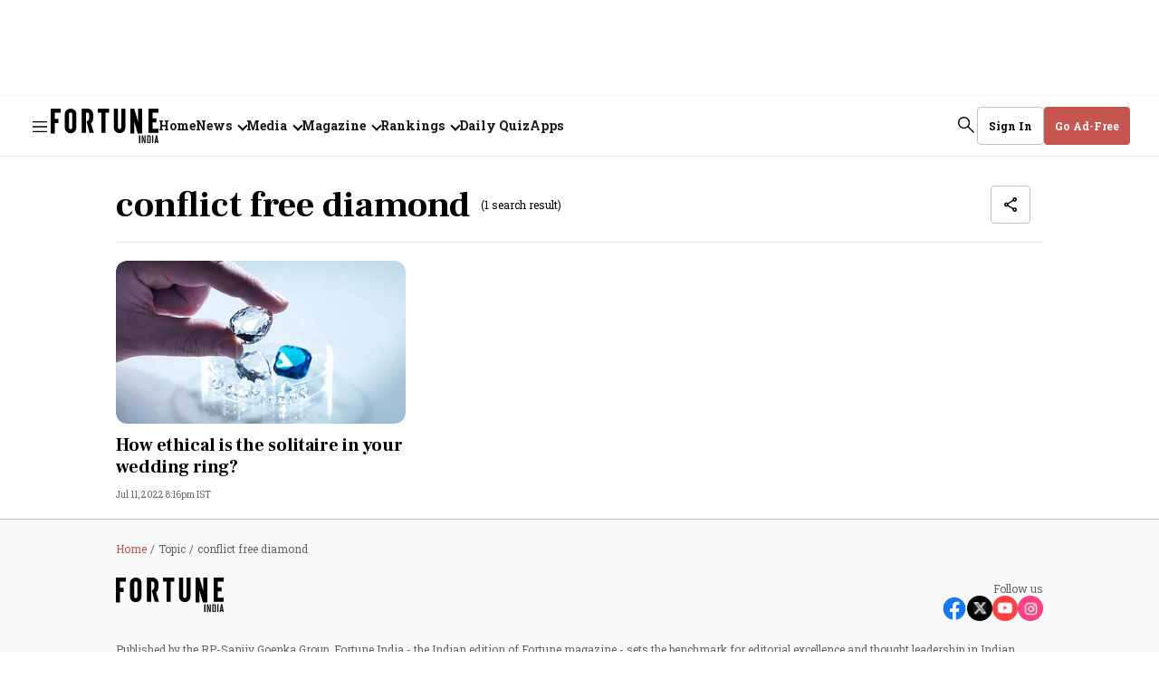

--- FILE ---
content_type: text/html; charset=utf-8
request_url: https://www.fortuneindia.com/topic/conflict-free-diamond
body_size: 95122
content:
<!DOCTYPE html>
<html lang="en" class="">
  <head>
    <link rel="preconnect" href="https://assets.fortuneindia.com" crossorigin>
    <link rel="preconnect" href="https://media.fortuneindia.com" crossorigin>
    
    
    <title>conflict free diamond - Fortune India</title>
<link rel="canonical" href="https://www.fortuneindia.com/topic/conflict-free-diamond">
<meta name="description" content="Stay updated on the latest news, trends, and breakthroughs on conflict free diamond with Fortune India.">
<meta name="title" content="conflict free diamond">
<meta name="keywords" content="conflict free diamond">
<meta property="og:type" content="website">
<meta property="og:url" content="https://www.fortuneindia.com/topic/conflict-free-diamond">
<meta property="og:title" content="conflict free diamond">
<meta property="og:description" content="Read stories listed under on conflict free diamond">
<meta name="twitter:card" content="summary_large_image">
<meta name="twitter:title" content="conflict free diamond">
<meta name="twitter:description" content="Read stories listed under on conflict free diamond">
<meta name="twitter:site" content="@FortuneIndia">
<meta name="twitter:domain" content="https://www.fortuneindia.com">
<meta property="fb:app_id" content="1113250065862572">
<meta name="keywords" content="conflict free diamond">
<meta property="og:image" content="https://media.fortuneindia.com/fortuneindia-uat/2025-03-24/p3qwzaw8/fortuneindia2025-02-05qz59atqbFallback-Image.png?w=1200&auto=format,compress">
<meta property="og:image:width" content="1200">
<meta property="og:image:height" content="630">    <link rel="icon" href="https://www.fortuneindia.com/icons/favicon.png">
    <link rel="apple-touch-icon" href="https://www.fortuneindia.com/icons/icon-57x57.png"/>
    <link rel="apple-touch-icon-57x57" href="https://www.fortuneindia.com/icons/icon-57x57.png"/>
    <link rel="apple-touch-icon" sizes="72x72" href="https://www.fortuneindia.com/icons/icon-72x72.png"/>
    <link rel="apple-touch-icon" sizes="76x76" href="https://www.fortuneindia.com/icons/icon-76x76.png"/>
    <link rel="apple-touch-icon" sizes="114x114" href="https://www.fortuneindia.com/icons/icon-114x114.png"/>
    <link rel="apple-touch-icon" sizes="120x120" href="https://www.fortuneindia.com/icons/icon-120x120.png"/>
    <link rel="apple-touch-icon" sizes="144x144" href="https://www.fortuneindia.com/icons/icon-144x144.png"/>
    <link rel="apple-touch-icon" sizes="152x152" href="https://www.fortuneindia.com/icons/icon-152x152.png"/>
    <link rel="apple-touch-icon" sizes="180x180" href="https://www.fortuneindia.com/icons/icon-180x180.png"/>
    <link rel="apple-touch-icon" sizes="192x192" href="https://www.fortuneindia.com/icons/icon-192x192.png"/>
    <link rel="apple-touch-icon" sizes="512x512" href="https://www.fortuneindia.com/icons/icon-512x512.png"/>
    <meta name="google-site-verification" content="SVFVn22AAuHhOXEiQoF6cqocQnpMn72ZPnohp4apG_8" />
    <meta name="viewport" content="width=device-width,height=device-height,initial-scale=1.0,maximum-scale=5.0,minimum-scale=1.0">
    <meta content="yes" name="apple-mobile-web-app-capable">
    <meta content="black" name="apple-mobile-web-app-status-bar-style">
    <meta content="" name="apple-mobile-web-app-title">
      <meta name="robots" content="noindex, follow">

    <script async="async" src="https://securepubads.g.doubleclick.net/tag/js/gpt.js"></script>

        <script>
  function loadIzooto() {
    window._izq = window._izq || [];
    window._izq.push(["init"]);
    var script = document.createElement("script");
    script.src = "https://cdn.izooto.com/scripts/409ee0956ca0a25ed73f5b4d078cbd58cb9c4e64.js";
    script.defer = true;
    document.body.appendChild(script);
  }
  function onScrollLoadScript() {
    loadIzooto();
    window.removeEventListener("scroll", onScrollLoadScript);
  }
  window.addEventListener("scroll", onScrollLoadScript, { passive: true });
</script>
    
    
    <script async src="https://pagead2.googlesyndication.com/pagead/js/adsbygoogle.js?client=ca-pub-1615310408372741" crossorigin="anonymous"></script>
    <script type="text/javascript">
      window.googletag = window.googletag || {};
      window.googletag.cmd = window.googletag.cmd || [];

      window.googletag.cmd.push(function () {
        googletag.pubads().setTargeting("page_type", "tag-page");
        googletag.pubads().setTargeting("page_url", "https://www.fortuneindia.com/topic/conflict-free-diamond");

        googletag.pubads().enableLazyLoad({
          fetchMarginPercent: 100,
          renderMarginPercent: 50,
          mobileScaling: 2,
        });

        googletag.pubads().enableSingleRequest();
        googletag.enableServices();
      });

      var REFRESH_KEY = 'refresh';
      var REFRESH_VALUE = 'true';
      var REFRESH_INTERVAL = 30 * 1000; // 30 seconds
      var CHECK_INTERVAL = 5000; // check every 5s

      // Track last refresh/view time per slot
      var LAST_REFRESH_TIME = {};
      var SLOT_VIEWABILITY = {};

      googletag.cmd.push(function () {
        var pubads = googletag.pubads();

        // Slot rendered & viewable at least once
        pubads.addEventListener("impressionViewable", function (event) {
          var id = event.slot.getSlotElementId();
          LAST_REFRESH_TIME[id] = Date.now();
          SLOT_VIEWABILITY[id] = true;
        });

        // Track live viewability %
        pubads.addEventListener("slotVisibilityChanged", function (event) {
          var id = event.slot.getSlotElementId();
          SLOT_VIEWABILITY[id] = event.inViewPercentage >= 50;
        });
      });

      // Timer-based refresh check (idle-safe)
      setInterval(function () {
        if (document.visibilityState !== 'visible') return;

        googletag.cmd.push(function () {
          var pubads = googletag.pubads();
          var slots = pubads.getSlots();
          var now = Date.now();

          slots.forEach(function (slot) {
            if (slot.getTargeting(REFRESH_KEY).indexOf(REFRESH_VALUE) === -1) return;

            var id = slot.getSlotElementId();
            var last = LAST_REFRESH_TIME[id];

            // Must have rendered once
            if (!last) return;

            // Must be viewable now
            if (!SLOT_VIEWABILITY[id]) return;

            // Time condition
            if (now - last >= REFRESH_INTERVAL) {
              pubads.refresh([slot]);
              LAST_REFRESH_TIME[id] = now;
            }
          });
        });
      }, CHECK_INTERVAL);
    </script>
    
      <!-- Google Tag Manager -->
<script>
  (function(w, d, s, l, i) {
    w[l] = w[l] || [];
    w[l].push({
      "gtm.start": new Date().getTime(),
      event: "gtm.js"
    });
    var f = d.getElementsByTagName(s)[0],
      j = d.createElement(s),
      dl = l != "dataLayer" ? "&l=" + l : "";
    j.async = true;
    j.src = "https://www.googletagmanager.com/gtm.js?id=" + i + dl;
    f.parentNode.insertBefore(j, f);
  })(window, document, "script", "dataLayer", "GTM-KDCKX8M");
</script>
<!-- End Google Tag Manager -->
    
    

    
      


    <script type="application/ld+json">
      {
  "@context": "https://schema.org",
  "@type": "ItemList",
  "mainEntityOfPage": {
    "@type": "WebPage",
    "@id": "https://www.fortuneindia.com/topic/conflict-free-diamond"
  },
  "itemListElement": [
    {
      "@type": "ListItem",
      "position": 1,
      "url": "https://www.fortuneindia.com/enterprise/how-ethical-is-the-solitaire-in-your-wedding-ring/108897",
      "name": "How ethical is the solitaire in your wedding ring?",
      "description": "Consumers are asking questions about the origin of diamonds — whether they have been ethically mined, however, they are not willing to pay a premium for ethics and sustainability."
    }
  ],
  "itemListOrder": "https://schema.org/ItemListOrderAscending",
  "numberOfItems": 1,
  "url": "https://www.fortuneindia.com/topic/conflict-free-diamond"
}    </script>











  <script type="application/ld+json">
    {
  "@context": "https://schema.org",
  "@type": "BreadcrumbList",
  "itemListElement": [
    {
      "@type": "ListItem",
      "position": 1,
      "item": {
        "@id": "https://www.fortuneindia.com",
        "name": "Home"
      }
    },
    {
      "@type": "ListItem",
      "position": 2,
      "item": {
        "@id": "https://www.fortuneindia.com/topic/conflict-free-diamond",
        "name": "conflict free diamond"
      }
    }
  ]
}  </script>




    <style>
      :root {
        --title-font: "Frank Ruhl Libre", serif;
        --content-font: "Roboto Slab", sans-serif;
      }
    </style>

    <style>
      .gCDlC{word-wrap:break-word;border-bottom:1px solid rgba(var(--black),.04);width:100%;word-break:break-word}.gCDlC .lJLjo{align-items:center;display:flex;height:40px;margin-left:auto;margin-right:auto;max-width:var(--header-width);overflow:hidden;padding-right:var(--spacing-m)}.gCDlC .lJLjo .HbQw-{text-wrap:nowrap;align-items:center;display:flex;height:100%;line-height:normal;margin-right:var(--spacing-s);padding-left:var(--spacing-m)}.gCDlC .lJLjo .HbQw-,.gCDlC .lJLjo .oOcy6{border-right:1px solid rgba(var(--black),.08);font-size:var(--font-m);font-weight:var(--bold);padding-right:var(--spacing-m)}.gCDlC .lJLjo .oOcy6{line-height:16px;margin-right:var(--spacing-m)}@media (max-width:1159px){.gCDlC .lJLjo .oOcy6{height:16px}}.gCDlC .lJLjo .oOcy6:last-child{border-right:none;margin-right:0;padding-right:0}@keyframes BYY0L{0%{transform:translateX(0)}to{transform:translateX(-50%)}}.gCDlC .lJLjo ._68Mup{animation:BYY0L var(--animation-speed) linear infinite;animation-delay:2s;display:flex;width:-moz-max-content;width:max-content}.gCDlC .lJLjo ._68Mup:active{animation-play-state:paused}.gCDlC .lJLjo ._68Mup.LDv8-{animation:none}.gCDlC .lJLjo .EuaHW{--animation-speed:100s;display:flex;overflow:hidden;white-space:nowrap}.gCDlC .lJLjo .EuaHW>._68Mup:after{content:attr(data-items);display:flex}@media (min-width:1160px){.gCDlC .lJLjo,.gCDlC .lJLjo .HbQw-{padding-right:var(--spacing-l)!important}.gCDlC .lJLjo .HbQw-{font-size:var(--font-l)!important;line-height:160%!important;margin-right:var(--spacing-l)!important;padding-left:var(--spacing-l)!important}._68Mup:hover{animation-play-state:paused!important}}.A6jOm{display:block;height:100%}.NGV7P,.mY42F{background-image:url(https://media.fortuneindia.com/fortune-india/2025-12-29/mkduu1ww/fortune-icons-new.svg);background-position:-106px -62px;background-repeat:no-repeat;background-size:195px auto;display:block;font-size:0;height:29px;width:91px}@media (min-width:1160px){.NGV7P,.mY42F{background-image:url(https://media.fortuneindia.com/fortune-india/2025-12-29/mkduu1ww/fortune-icons-new.svg);background-position:-144px -84px;background-repeat:no-repeat;background-size:auto;height:39px;width:119px}}.vZZw8{text-wrap:nowrap;background-color:rgb(var(--white));border:1px solid var(--grey);border-radius:var(--border-radius);font-size:var(--font-m);font-weight:var(--bold);line-height:normal;padding:var(--spacing-m) var(--spacing-l);text-transform:capitalize}.vZZw8,.vZZw8 .KOHjq{align-items:center;color:rgb(var(--black));display:flex}.vZZw8 .KOHjq{grid-gap:var(--spacing-s);gap:var(--spacing-s)}.R6fum{background-color:rgb(var(--brand-primary));border:1px solid rgb(var(--brand-primary));color:rgb(var(--white));padding:var(--spacing-s) var(--spacing-m)}.VvtKK{padding:var(--spacing-s)}.XRIYx{height:auto;padding:var(--spacing-s) var(--spacing-m)}.ucwCX{border:none;border-radius:var(--spacing-base);font-size:var(--font-m);font-weight:var(--bold);height:34px;line-height:normal;width:142px}.LdTGU,.ucwCX{background-color:rgb(var(--brand-primary));color:rgb(var(--white));padding:var(--spacing-s) var(--spacing-m)}.LdTGU{border:none;height:auto}.liK-W{border:1px solid var(--grey);border-radius:var(--border-radius);color:rgb(var(--black));font-size:var(--font-m);font-weight:var(--bold);padding:var(--spacing-s) var(--spacing-m)}.vZZw8.BF4X7{line-height:normal}.Ce97J{background-position:0 -252px}.Ce97J,.WEg-X{background-image:url(https://media.fortuneindia.com/fortune-india/2025-12-29/mkduu1ww/fortune-icons-new.svg);background-repeat:no-repeat;height:18px;width:18px}.WEg-X{background-position:0 -287px}@media (min-width:1160px){.XRIYx{height:42px}.R6fum,.VvtKK,.XRIYx,.liK-W,.ucwCX{padding:var(--spacing-m) var(--spacing-l)}.ucwCX{height:42px;justify-content:center;width:150px}.vZZw8.BF4X7{width:-moz-fit-content;width:fit-content}}.vZZw8.xex09{background-color:rgb(var(--white));border:1px solid var(--grey);color:var(--brand-primary);justify-content:center;margin-top:20px;width:100%}@media (max-width:1159px){.XRIYx:hover{background-color:rgb(var(--black),.06);border-radius:4px}}.LzfxS{background-position:-36px -468px}.Kzq3S,.LzfxS{background-image:url(https://media.fortuneindia.com/fortune-india/2025-12-29/mkduu1ww/fortune-icons-new.svg);background-repeat:no-repeat;height:18px;width:18px}.Kzq3S{background-position:-72px -143px}.Frs0R{text-wrap:nowrap;background-color:var(--darkest-grey);border:1px solid var(--grey);border-radius:var(--border-radius);min-width:180px;padding:var(--spacing-l);z-index:var(--zlevel3)}._6XVJy{border:none!important;height:auto!important;opacity:1!important;overflow:auto!important;padding:var(--spacing-l)!important}.YADSu{height:0;opacity:0}.xJIBi{border-bottom:1px solid rgba(var(--white),.08);color:rgb(var(--white));font-size:14px;font-weight:var(--bold);padding:var(--spacing-m) 0;width:100%}.xJIBi:first-child{padding-top:0}.xJIBi:last-child{border-bottom:0;padding-bottom:0}.xJIBi:hover{opacity:.85}.xJIBi .link:focus{border-radius:.5px;outline-color:rgba(var(--white),.6);outline-offset:5px;outline-style:solid;outline-width:1px}.zuaXx{left:0;position:absolute;top:40px}._6d8vi{color:rgb(var(--black),.6);font-size:var(--font-m);font-weight:var(--regular);line-height:normal}.G1zG2{color:var(--darkest-grey);font-size:var(--font-l);line-height:160%;list-style:none;padding:0}@media (min-width:1160px){.G1zG2{font-size:16px}}@media (max-width:1300px){.G1zG2{font-size:14px}}.G1zG2 svg{transition:.2s ease-in-out}.G1zG2:hover svg,.G1zG2[focus-within] svg{transform:rotateX(180deg)}.G1zG2:focus-within svg,.G1zG2:hover svg{transform:rotateX(180deg)}.G1zG2 .sub-menu{border:none;height:0;opacity:0;overflow:hidden;padding:0;transition:opacity .5s ease}.G1zG2 .KccoV:focus,.G1zG2:focus{border-radius:.5px;outline-color:rgba(var(--black),.6);outline-offset:5px;outline-style:solid;outline-width:1px}.G1zG2 .link{grid-gap:var(--spacing-xs);align-items:center;display:flex;font-weight:var(--bold);gap:var(--spacing-xs)}.G1zG2 .arrrowlink:after{border-width:medium;border-bottom:0 solid rgba(var(--black),1);border-left:0 solid rgba(var(--black),1);border-right:2px solid rgba(var(--black),1);border-top:2px solid rgba(var(--black),1);content:"";display:inline-block;height:8px;margin-left:var(--spacing-s);transform:rotate(-225deg);transition:.2s ease-in-out;width:8px}.G1zG2:hover .arrrowlink:after,.G1zG2[focus-within] svg .arrrowlink:after{transform:rotate(-45deg);transform-origin:right}.G1zG2:focus-within svg .arrrowlink:after,.G1zG2:hover .arrrowlink:after{transform:rotate(-45deg);transform-origin:right}.I4XxZ{grid-gap:var(--spacing-xs);align-items:center;display:flex;font-weight:var(--bold);gap:var(--spacing-xs)}.X-oeV,.X-oeV.nf2AZ{color:rgb(var(--black));font-family:var(--title-font);font-size:var(--spacing-ll);line-height:104%}.yAjoL{color:rgb(var(--black));font-size:var(--font-l);font-weight:var(--bold);line-height:normal}._1x6TT{-webkit-line-clamp:1;-webkit-box-orient:vertical;display:-webkit-box;overflow:hidden;text-overflow:ellipsis}.q1-iX{display:none;line-height:160%}._1TPdo{font-size:var(--font-ll);width:100%}.V1MTe{font-family:var(--title-font);font-size:var(--font-xxxl);font-weight:var(--bold);line-height:120%}._57IUJ{color:var(--black);font-size:var(--font-l);font-weight:var(--regular);line-height:160%;text-align:justify}.BQ32g{color:rgb(var(--black));font-family:var(--content-font);font-size:var(--font-m);font-weight:var(--bold);line-height:130%;margin-top:var(--spacing-s);overflow:hidden;word-break:break-word}.tJFoJ{font-family:var(--title-font);font-size:var(--font-xxxl);line-height:120%}@media (min-width:1160px){.X-oeV{font-size:var(--font-jumbo);line-height:96%}.X-oeV.nf2AZ{font-size:var(--font-extra-huge);line-height:104%}.yAjoL{font-size:var(--font-l);font-weight:var(--bold);line-height:normal}.q1-iX{display:-webkit-box}.tJFoJ{font-family:var(--title-font);font-weight:var(--bold)}.V1MTe,.tJFoJ{font-size:var(--font-ll);line-height:104%}.BQ32g{color:rgb(var(--black));font-size:var(--font-m);font-weight:var(--bold);overflow:hidden;text-overflow:ellipsis}}.ROMfq{grid-gap:var(--spacing-s);color:rgb(var(--brand-primary));display:flex;flex-direction:row;flex-wrap:wrap;font-size:var(--font-m);gap:var(--spacing-s);line-height:normal}@media (min-width:1160px) and (max-width:1390px){.ROMfq{grid-gap:4px;gap:4px}}.ROMfq .iz5b7{text-wrap:nowrap;font-weight:var(--bold)}.VTSbX{color:rgb(var(--black),.6);font-size:var(--font-m);line-height:normal}.-lpuQ{overflow:visible;position:relative;width:100%}.-lpuQ .Ju-6G{grid-gap:var(--spacing-xl);display:flex;gap:var(--spacing-xl);overflow-x:auto;padding:0 var(--spacing-l) 0;scroll-behavior:smooth;scrollbar-width:none}.-lpuQ .Ju-6G ._-58lD{border-radius:8px;flex-shrink:0;text-align:center}.-lpuQ .Ju-6G ._-58lD:last-child{margin-right:var(--spacing-l)}.-lpuQ .n3Z6P,.-lpuQ .x7gwy{display:flex;justify-content:center;margin-top:var(--spacing-m)}.-lpuQ .n3Z6P .SC-Cu,.-lpuQ .x7gwy .SC-Cu{background-color:rgb(var(--black),.08);border-radius:50%;cursor:pointer;height:var(--spacing-s);margin-right:var(--spacing-m);transition:background-color .3s ease;width:var(--spacing-s)}.-lpuQ .n3Z6P .SC-Cu:last-child,.-lpuQ .x7gwy .SC-Cu:last-child{margin-right:0}.-lpuQ .n3Z6P .SC-Cu.Oi7Gs,.-lpuQ .x7gwy .SC-Cu.Oi7Gs{background-color:rgb(var(--brand-primary))}.Ju-6G::-webkit-scrollbar{display:none}._6Wv1w{display:none}@media (min-width:1160px){.-lpuQ .Ju-6G{padding:0}.-lpuQ .Ju-6G ._-58lD:last-child{margin-right:0}.-lpuQ .Ju-6G ._6Wv1w{align-items:center;background:rgb(var(--brand-primary));border:none;border-radius:50%;color:rgb(var(--white));cursor:pointer;display:flex;font-size:var(--font-xl);height:56px;justify-content:center;position:absolute;top:150px;width:56px}.-lpuQ .Ju-6G ._6Wv1w ._2-C-l,.-lpuQ .Ju-6G ._6Wv1w ._75YV6{display:inline-block;padding-top:var(--spacing-xs)}.-lpuQ .Ju-6G ._6Wv1w ._75YV6{transform:rotate(180deg)}.-lpuQ .Ju-6G ._6Wv1w ._2-C-l,.-lpuQ .Ju-6G ._6Wv1w ._75YV6{transform-origin:center}.-lpuQ .Ju-6G ._6Wv1w ._2-C-l:after,.-lpuQ .Ju-6G ._6Wv1w ._75YV6:after{background-image:url(https://media.fortuneindia.com/fortune-india/2025-12-29/mkduu1ww/fortune-icons-new.svg);background-position:-32px -393px;background-repeat:no-repeat;content:"";display:block;filter:invert(1);height:26px;width:26px}.-lpuQ .Ju-6G .YKZNF{right:var(--spacing-l)}.-lpuQ .Ju-6G .zjVMd{left:var(--spacing-l)}.-lpuQ .x7gwy{display:none}.-lpuQ .n3Z6P{display:flex!important}}._0-ekG th{text-align:left!important}.rEY-2{background-color:rgb(var(--white));border-radius:20px;padding:var(--spacing-l)}.rEY-2,.rEY-2 .nkaQG{width:100%}.rEY-2 .nkaQG tr{grid-gap:var(--spacing-l);border-bottom:1px solid rgba(var(--black),.08);display:grid;font-size:var(--font-m);font-weight:var(--bold);gap:var(--spacing-l);grid-template-columns:55px 1fr .3fr;line-height:160%;padding:var(--spacing-s) 0;text-transform:uppercase}.rEY-2 .nkaQG .IZqQ3 th{color:rgb(var(--brand-primary));font-size:var(--font-s);line-height:normal;padding:0;text-align:left}.rEY-2 .nkaQG .IZqQ3 th:last-child{text-align:center}.rEY-2 .nkaQG .z47ok tr{color:rgb(var(--black));text-transform:capitalize}.rEY-2 .nkaQG .z47ok tr .tp60V{color:rgb(var(--green));display:none}.rEY-2 .nkaQG .z47ok tr .-EcN7{color:rgb(var(--alert));display:none}.rEY-2 .nkaQG .z47ok tr td{font-size:var(--font-m);line-height:normal}.rEY-2 .nkaQG .z47ok tr:last-child{border-bottom:none;padding-bottom:0}.rEY-2 .nkaQG .z47ok td:first-child{width:40px}.rEY-2 .nkaQG .z47ok td:first-child,.rEY-2 .nkaQG .z47ok td:last-child{font-weight:var(--regular);justify-content:center;text-align:center}.rEY-2 .nkaQG .z47ok .zgcd-{font-size:var(--font-s);font-weight:var(--bold);line-height:normal}._0-ekG .nkaQG tr{grid-template-columns:55px 1fr!important}._0-ekG .nkaQG .IZqQ3 tr th{text-align:left!important}._0-ekG .nkaQG .z47ok td:first-child{text-align:center}._0-ekG .nkaQG .z47ok td:last-child{-webkit-line-clamp:1;-webkit-box-orient:vertical;display:-webkit-box;overflow:hidden;text-align:left;text-overflow:ellipsis}._0-ekG .nkaQG .z47ok .zgcd-{color:rgb(var(--black));font-size:var(--font-s);font-weight:var(--bold);line-height:normal}@media (min-width:768px) and (max-width:1160px){.rEY-2{width:70%}}@media (min-width:1160px){.rEY-2{padding:var(--spacing-xxl);width:100%}.rEY-2 .nkaQG tr{grid-gap:var(--spacing-s);font-size:var(--font-l);gap:var(--spacing-s);grid-template-columns:55px 1fr .5fr;padding:var(--spacing-l) 0}.rEY-2 .nkaQG .IZqQ3 tr{padding-top:0}.rEY-2 .nkaQG .IZqQ3 tr th{font-size:var(--font-l)}.rEY-2 .nkaQG .z47ok tr .GIrhR{grid-gap:var(--spacing-base);align-items:center;display:flex;gap:var(--spacing-base)}.rEY-2 .nkaQG .z47ok tr .-EcN7 .iCrKl{transform:rotate(180deg)}.rEY-2 .nkaQG .z47ok tr td{grid-gap:var(--spacing-s);display:flex;font-size:var(--font-l);gap:var(--spacing-s)}.rEY-2 .nkaQG .z47ok td:last-child{padding-bottom:0}.rEY-2 .nkaQG .z47ok .zgcd-{font-size:var(--font-l)}.ykbfD .nkaQG tr{grid-template-columns:55px 1fr}.ykbfD .nkaQG .IZqQ3 th:last-child{text-align:left}.ykbfD .nkaQG .z47ok td:last-child{justify-content:flex-start}}.lZEWu{display:none;font-size:var(--font-m);font-weight:var(--regular);line-height:normal;min-height:var(--spacing-xl)}.lZEWu .JjLrL .iyO38{text-wrap:nowrap;color:rgb(var(--brand-primary))}.lZEWu .JjLrL .U11Uk{color:rgba(var(--black),.6)}.lZEWu a:not(:last-child):after{color:rgba(var(--black),.6);content:"/";margin:0 var(--spacing-base)}@media (min-width:1160px){.lZEWu{display:block}.lZEWu .JjLrL{overflow:hidden;text-overflow:ellipsis;white-space:nowrap}}.KZZ5v{background-color:rgba(var(--black),.9);bottom:0;left:0;opacity:1;right:0;top:0;z-index:var(--zlevel100)}.KZZ5v,.brAFY{position:fixed}.brAFY{border-radius:var(--spacing-base);box-shadow:0 2px 12px 0 rgba(0,0,0,.2)!important;left:50%;top:50%;transform:translate(-50%,-50%);width:100%}.brAFY,.zm-Dl{z-index:var(--zlevel102)}.zm-Dl{background-color:rgb(var(--white));border-radius:50%;height:32px;position:absolute;right:8px;top:8px;width:32px}.zm-Dl i{display:block;height:18px;margin:0 auto;width:18px}.zm-Dl i:after,.zm-Dl i:before{background-color:#000;content:"";height:18px;left:18px;position:absolute;top:10px;width:2px}@media (max-width:1159px){.zm-Dl i:after,.zm-Dl i:before{left:15px;top:7px}}.zm-Dl i:after{transform:rotate(45deg)}.zm-Dl i:before{transform:rotate(-45deg)}.zm-Dl svg{height:16px;width:16px}@media (min-width:1160px){.brAFY{width:auto}.zm-Dl{height:38px;right:40px;top:40px;width:38px}}.efBxI{background:rgb(var(--black));color:rgb(var(--brand-primary));cursor:pointer;font-size:var(--font-l);font-weight:var(--bold);line-height:normal;padding-left:var(--spacing-base);right:0}._5PROQ,.efBxI{bottom:0;opacity:1;position:relative;transition:opacity .5s ease-in-out}._5PROQ{display:inline;margin-left:0}@media (min-width:1160px){.efBxI{bottom:0;font-size:var(--font-xl)}}.JT8Yo{grid-gap:var(--spacing-m);display:flex;flex-direction:column;gap:var(--spacing-m);position:relative;text-align:center}.JT8Yo .GJP-m{align-items:center;background-color:rgb(var(--brand-primary));border:1px solid rgb(var(--white));border-radius:50%;color:rgb(var(--white));display:flex;font-family:var(--title-font);font-size:var(--font-m);font-weight:var(--bolder);height:32px;justify-content:center;left:var(--spacing-s);line-height:normal;position:absolute;top:var(--spacing-s);width:32px}.JT8Yo ._00kPu{grid-gap:var(--spacing-base);display:flex;flex-direction:column;gap:var(--spacing-base)}@media (min-width:1160px){.JT8Yo ._00kPu .bChAI{-webkit-line-clamp:1!important;line-clamp:1!important;-webkit-box-orient:vertical!important;display:-webkit-box!important;overflow:hidden!important;text-overflow:ellipsis!important}}.JT8Yo .JT8Yo{color:rgb(var(--black));font-size:var(--font-l);font-weight:var(--bold);line-height:160%}.JT8Yo ._24AEd{color:rgba(var(--black),.6);font-size:var(--font-m);font-weight:var(--regular);line-height:normal}.JT8Yo .PH3sm{border-radius:var(--border-radius-l)}.BcdDz img{background-color:transparent;background-image:url(https://media.fortuneindia.com/fortuneindia-uat/2025-07-21/cyhsz12n/fallback-image.svg?auto=format,compress);background-position:50%;background-repeat:no-repeat;background-size:cover;height:100%;overflow:hidden;width:100%}._5gtnW{margin-bottom:24px}._5gtnW img{aspect-ratio:1/1;-o-object-fit:cover;object-fit:cover}._5gtnW img,._5gtnW svg{border-radius:var(--border-radius-l)}._5gtnW svg{height:100%;width:100%}@media (min-width:1160px){._5gtnW{margin-bottom:unset}}.dJcev,.dtMcB{color:rgb(var(--black));font-family:var(--content-font);font-size:var(--font-m);font-weight:var(--bold);line-height:130%;margin-top:var(--spacing-s);overflow:hidden;word-break:break-word}.dtMcB{font-size:var(--font-xxxl)}@media (min-width:1160px){.dJcev{color:rgb(var(--black));font-size:var(--font-m);font-weight:var(--bold);overflow:hidden;text-overflow:ellipsis}}.YO6lG{background-color:transparent;background-image:url(https://media.fortuneindia.com/fortuneindia-uat/2025-07-21/cyhsz12n/fallback-image.svg?auto=format,compress);background-position:50%;background-repeat:no-repeat;background-size:cover;bottom:0;left:0;overflow:hidden;right:0;top:0}.-RV7r img,.-RV7r svg,.YO6lG{border-radius:var(--border-radius-l)}.-RV7r img,.-RV7r svg{height:160px;width:160px}@media (min-width:1200px){.-RV7r img,.-RV7r svg{height:130px;position:relative;width:130px}}.YK5e5 img{border-radius:0}._3Xd8S.-RV7r img,._3Xd8S.-RV7r svg{border-radius:133.5px;height:40px;width:40px}@media (min-width:1200px){._3Xd8S.-RV7r img,._3Xd8S.-RV7r svg{height:88px;width:88px}}@media (min-width:992px){._3Xd8S.-RV7r img,._3Xd8S.-RV7r svg{height:120px;width:120px}}.fE3UJ.-RV7r img,.fE3UJ.-RV7r svg{height:64px;width:64px}.nIzKD{display:flex;justify-content:center}.nIzKD .arr--author-image figure,.nIzKD .arr--author-image img,.nIzKD .arr--author-image svg{border-radius:50px;height:50px;width:50px}.nIzKD .arr--author-image img,.nIzKD .arr--author-image svg{border:2px solid #fff;border-radius:50px;box-shadow:0 3px 4px 0 rgba(0,0,0,.13)}.UWCU4:not(:first-child){margin-left:-16px}.p1dgL{align-items:center;display:flex;padding:var(--spacing-l) var(--spacing-s)}.p1dgL:hover{color:var(--rgb-black)}.Pc-37{padding:4px 0}.rJ1x6{color:rgb(var(--black));font-size:var(--font-l);font-style:normal;font-weight:var(--bold);line-height:160%;margin-bottom:var(--spacing-l)}._-0wvd,.rJ1x6{word-break:break-word}._-0wvd{color:rgba(var(--black),.6);font-size:var(--font-m);font-weight:var(--regular);line-height:normal}.-HcXK{grid-gap:var(--spacing-s);display:flex;flex-direction:column;gap:var(--spacing-s)}._5eo1X{color:rgb(var(--black));font-size:var(--font-m);line-height:normal;list-style-type:none}@media (min-width:1160px){.Kz6Ox{width:170px}}.NTtuT{align-items:center;display:flex;flex-direction:column;justify-self:center;margin:var(--spacing-s) auto;text-align:center;width:100%}.qA7u8{color:rgb(var(--black),.6)!important;font-family:var(--content-font)!important;font-size:var(--font-base)!important;font-weight:var(--regular)!important;letter-spacing:.8px!important;line-height:normal!important;padding-bottom:var(--spacing-base)!important}@media (max-width:1159px){.qA7u8{height:17px}}.JR8SJ{align-items:center;background-color:rgb(var(--white));display:flex;justify-content:center;overflow:auto;z-index:var(--zlevel1)}.qo6iN{height:280px;width:336px;width:100%}.VpBRJ{height:50px;width:320px}.-XDJb{height:250px;width:336px;width:100%}.q4eXo{height:16px}._0vFRY,.q4eXo{width:74px;width:100%}._0vFRY{height:14px}.NTtuT[\:has\(\.ad-slot-size-74x14\)],.NTtuT[\:has\(\.ad-slot-size-74x16\)]{margin:0}.NTtuT:has(._0vFRY),.NTtuT:has(.q4eXo){margin:0}._06GBd{height:250px;width:300px}.Kp-0n{min-height:90px;width:100%}.SMZoU .qA7u8{color:rgb(var(--white));font-size:var(--font-base)}.rG5iV{height:0;width:0}@media screen and (min-width:1200px){.VpBRJ,.qo6iN{height:90px;width:970px}.rr5Ps{height:90px;width:728px}}.-lX2w{bottom:0;display:flex;justify-content:center;position:fixed;width:100%}.-lX2w .ad-wrapper{margin:0}.Y4iQl{padding:var(--spacing-l)}.Y4iQl .PyTvy{display:flex;flex-direction:column;justify-content:space-between;text-align:center}.Y4iQl .breadcrumb-wrapper{display:block;margin-bottom:var(--spacing-xl)}.Y4iQl .breadcrumb-wrapper .breadcrumb{align-items:center;display:flex}.Y4iQl .breadcrumb-wrapper .ellipsis{display:inline-block;overflow:hidden;text-overflow:ellipsis;white-space:nowrap;width:100%}.Y4iQl .breadcrumb-wrapper .breadcrumb-headline-text:not(:last-child):after{color:rgba(var(--black),.6);content:"/";margin:0 var(--spacing-base)}.O9Q6o{height:38px}.Qlr1c{align-items:center;display:flex;justify-content:space-between;margin-bottom:var(--spacing-xl)}@media (max-width:1159px){.Qlr1c{height:49px}}.m-veE{grid-gap:var(--spacing-xs);display:flex;flex-direction:column;gap:var(--spacing-xs)}._1opbR{align-self:flex-end;color:rgba(var(--black),.6);font-size:var(--font-m);font-weight:var(--regular);line-height:normal}.XyuHO{grid-gap:var(--spacing-s);display:flex;gap:var(--spacing-s);height:28px}.XyuHO li,.XyuHO li i{height:28px;width:28px}.XyuHO li i{border-radius:100%;display:block;overflow:hidden}.XyuHO li .footerfbicon{background-position:-148px -48px;background-size:364px}.XyuHO li .footerfbicon,.XyuHO li .footerxicon{background-image:url(https://media.fortuneindia.com/fortune-india/2025-12-29/mkduu1ww/fortune-icons-new.svg);background-repeat:no-repeat}.XyuHO li .footerxicon{background-color:#000;background-position:-106px -166px;background-size:250px}.XyuHO li .footeryoutubeicon{background-color:#fe3f40;background-position:-102px -182px;background-size:240px}.XyuHO li .footerinstaicon,.XyuHO li .footeryoutubeicon{background-image:url(https://media.fortuneindia.com/fortune-india/2025-12-29/mkduu1ww/fortune-icons-new.svg);background-repeat:no-repeat}.XyuHO li .footerinstaicon{background-color:#fe3f80;background-position:-91px -188px;background-size:220px}.-cc3i{grid-gap:var(--spacing-xxl);display:grid;gap:var(--spacing-xxl);grid-template-columns:1fr 1fr;margin-bottom:var(--spacing-xl);text-align:left}@media (max-width:1159px){.-cc3i{height:467px}}.-cc3i .menu-items-footer{padding:0}._3YUAZ{grid-gap:var(--spacing-xl);align-items:center;display:flex;flex-direction:column;gap:var(--spacing-xl);justify-content:space-between}@media (max-width:1159px){._3YUAZ{height:88px}}._3YUAZ .menu-items-footer{padding:0}._3YUAZ .list-item,.pptcV{color:rgb(var(--black));font-size:var(--font-m);line-height:normal;list-style-type:none}.jGl7z,.pptcV{word-break:break-word}.jGl7z{color:rgba(var(--black),.6);font-size:var(--font-m);font-weight:var(--regular);line-height:normal;margin-bottom:var(--spacing-xl);text-align:left}@media (max-width:1159px){.jGl7z{height:74px;overflow:hidden}}.Eai2m{grid-gap:var(--spacing-m);display:flex;flex-wrap:wrap;gap:var(--spacing-m);justify-content:center}@media (min-width:1160px){.Y4iQl{padding:var(--spacing-xxl) 0}.Y4iQl .PyTvy{margin:0 auto}.O9Q6o{height:51px}.-cc3i{display:flex;flex-wrap:wrap;margin-bottom:var(--spacing-ll2)}._3YUAZ{grid-gap:unset;grid-column-gap:var(--spacing-m);align-items:baseline;-moz-column-gap:var(--spacing-m);column-gap:var(--spacing-m);display:grid;gap:unset;grid-template-columns:1fr auto;justify-content:space-between}.Eai2m{grid-gap:var(--spacing-xxl);gap:var(--spacing-xxl);justify-content:flex-start}}.p-BOr{align-self:center}._3BUq7{background:transparent;background-image:url(https://media.fortuneindia.com/fortune-india/2025-12-29/mkduu1ww/fortune-icons-new.svg);background-position:-33px -501px;background-repeat:no-repeat;border:none;cursor:pointer;padding:0}._3BUq7,._3BUq7 .YWcrX{height:24px;width:24px}.XFPgc{grid-gap:var(--spacing-s);display:flex;gap:var(--spacing-s)}.l6j6E{position:relative}.vnsLI{align-items:center;background:#000;border:1px solid rgba(var(--black),.12);border-radius:var(--spacing-s);box-shadow:0 var(--arrow-spacing-xs) var(--arrow-spacing-s) rgba(var(--black),.04);display:flex;opacity:0;padding:var(--spacing-xl) var(--spacing-l);position:absolute;right:0;top:var(--spacing-ll);transform:translateY(-100%) rotateX(90deg);transition:opacity .5s ease-in-out,visibility 0s linear .5s;visibility:hidden;z-index:var(--zlevel4)}.vnsLI.h43sk{opacity:1;transition:opacity .5s ease-in-out,visibility 0s linear 0s;visibility:visible}.vnsLI.XPLoS{margin-right:0}@media (min-width:1160px){.vnsLI.XPLoS{margin-right:120px}}.vnsLI.dm74n{margin-right:0}@media (min-width:1160px){.vnsLI.dm74n{margin-right:48px}}.search__form-input{background:rgba(var(--white),1);border:1px solid rgba(var(--black),.08);border-radius:var(--border-radius);box-shadow:none;color:rgba(var(--black),1);font-size:var(--font-l);font-weight:var(--regular);height:100%;line-height:100%;max-width:256px;min-width:198px;outline:none;padding:var(--spacing-m) 0 var(--spacing-m) var(--spacing-l);width:25vw}.search__form-input:focus{border:1px solid #fff}.search__form-input::-moz-placeholder{color:rgba(var(--black),.75);font-family:var(--content-font);font-size:var(--font-l);font-weight:var(--regular)}.search__form-input::placeholder{color:rgba(var(--black),.75);font-family:var(--content-font);font-size:var(--font-l);font-weight:var(--regular)}input[type=search]::-webkit-search-cancel-button{margin-left:8px;padding-right:8px}@media (min-width:1160px){.vnsLI{padding:var(--spacing-ll) var(--spacing-xxl);right:-120px}._3BUq7 .YWcrX{height:18px;width:18px}.search__form-input{padding:var(--spacing-s) 0 var(--spacing-s) var(--spacing-l)}}.AlXNY ._49DoY{text-wrap:nowrap;align-items:center;background-color:rgb(var(--white));border:1px solid var(--grey);border-radius:var(--border-radius);color:rgb(var(--black));display:flex;font-size:var(--font-m);font-weight:var(--bold);line-height:normal;padding:var(--spacing-m) var(--spacing-l);text-transform:capitalize}.AlXNY ._49DoY,.AlXNY .button{grid-gap:var(--spacing-s);gap:var(--spacing-s);height:42px}.AlXNY .sCBau,.AlXNY .sCBau img{border-radius:50%;height:18px;-o-object-fit:cover;object-fit:cover;width:18px}.AlXNY .sCBau svg{height:18px;width:18px}._8qxLE{background-color:transparent;background-image:url(https://media.fortuneindia.com/fortune-india/2025-12-29/mkduu1ww/fortune-icons-new.svg);background-position:3px -174px;background-repeat:no-repeat;border:0;box-shadow:none;cursor:pointer;height:29px;margin:0;padding:0;width:24px}.s1yZK{height:100vh;left:0;max-width:440px;overflow:hidden;position:fixed;top:0;transform:translateX(100vw);transition:all .2s;width:100%;z-index:var(--zlevel101)}.s1yZK.fvZ80{transform:translateX(0)}.mkYdR{align-items:end;background-color:var(--white-smoke);border:1px solid rgba(var(--rgb-black));box-shadow:0 8px 16px 0 rgba(var(--rgb-black),.2);display:flex;flex-direction:column;height:100vh;max-width:390px;overflow:hidden;padding:var(--spacing-l) var(--spacing-l);z-index:var(--zlevel3)}@media (max-width:1159px){.mkYdR{align-items:start;margin-left:auto}}.mkYdR .wavjb{margin-top:var(--spacing-ll)}.mkYdR .hamburger-menu{align-self:flex-end}.mkYdR .menu-link{color:var(--darkest-grey);font-size:var(--font-xl);font-weight:var(--bold)}.mkYdR .child-menu-link,.mkYdR .menu-link{font-style:normal;line-height:160%;padding:0}.mkYdR .child-menu-link{display:block;font-size:var(--font-l);font-weight:var(--regular);margin:0;width:100%}.mkYdR .bold{font-size:var(--font-xl);font-weight:var(--bold)}.aLmU9{align-items:center;display:flex;justify-content:space-between;margin-right:var(--spacing-m)}.aLmU9,.mKKdO{flex-shrink:0;line-height:0}.mKKdO{align-items:start;display:block;max-height:0;overflow:hidden;transition:max-height .3s ease-in}.mKKdO.bwiud{max-height:1000px}.O4dkY{flex-direction:row;justify-content:space-between;margin-top:var(--spacing-l)}.BEczv,.O4dkY{align-items:center;display:flex;width:100%}.BEczv{background-color:rgba(var(--white));border:1px solid rgba(var(--black),.2);border-radius:var(--border-radius);box-sizing:border-box;margin-top:var(--spacing-xxl);padding:var(--spacing-m) var(--spacing-l)}.MoVq6{background-image:url(https://media.fortuneindia.com/fortune-india/2025-12-29/mkduu1ww/fortune-icons-new.svg);background-position:-36px -540px;background-repeat:no-repeat;color:gray;font-size:var(--font-xl);height:18px;margin-right:var(--spacing-m);min-height:18px;width:18px}.BEczv input{border:none;color:rgba(var(--black),.75);font-size:var(--font-l);font-style:normal;font-weight:var(--regular);line-height:normal;outline:none}.BEczv input::-moz-placeholder{color:rgba(var(--black),.75);font-size:var(--font-l);font-style:normal;font-weight:400;line-height:normal}.BEczv input::placeholder{color:rgba(var(--black),.75);font-size:var(--font-l);font-style:normal;font-weight:400;line-height:normal}._-9-9o{height:auto;margin-bottom:var(--spacing-xxl);margin-top:0;overflow:scroll;overflow-x:hidden;scrollbar-width:thin;width:100%}.StYZl{border-bottom:1px solid rgba(var(--black),.08);margin-bottom:var(--spacing-l);margin-top:var(--spacing-l)}.AWq09{cursor:pointer;transition:transform .5s}.AWq09:after{border-width:medium;border-bottom:0 solid rgba(var(--black),1);border-left:0 solid rgba(var(--black),1);border-right:2px solid rgba(var(--black),1);border-top:2px solid rgba(var(--black),1);content:"";display:inline-block;height:8px;margin-left:var(--spacing-s);transform:rotate(-225deg);transition:.2s ease-in-out;width:8px}.AWq09.bwiud:after{transform:rotate(-45deg);transform-origin:right}.cMsR3{margin-top:var(--spacing-l)}.cMsR3:first-child{margin-top:var(--spacing-ll)}.cMsR3:last-child{border:none;padding-bottom:0}._6hk2O{background:transparent;background-image:url(https://media.fortuneindia.com/fortune-india/2025-12-29/mkduu1ww/fortune-icons-new.svg);background-position:-36px -432px;background-repeat:no-repeat;border:none;height:18px;min-height:18px;padding:0;width:18px}.N6bCl{width:100%}.N6bCl input{background-color:rgba(var(--white));width:100%}@media (min-width:1160px){.mkYdR{max-width:100%;padding:var(--spacing-l) var(--spacing-xxl)}.s1yZK{max-width:356px;transform:translateX(-100vw);width:100%}.s1yZK.fvZ80{transform:translateX(0)}}._0Teji,.iqewn{width:100%}.iqewn{background-color:rgb(var(--black));border-radius:0;color:var(--white);margin:var(--spacing-xl) auto 0;padding:var(--spacing-s)}.iqewn img{border-radius:12px}.iqewn a{align-items:center;color:rgb(var(--white));display:flex;justify-content:space-between}.yiZwk{font-size:var(--font-s);font-weight:var(--font-m);line-height:normal;margin:0 auto 0 var(--spacing-s)}.yiZwk span{color:rgb(var(--brand-primary));font-weight:var(--bold)}.yiZwk strong{display:block;font-size:var(--font-m);font-weight:var(--bold)}.egrnF{background-color:rgb(var(--white));border-radius:2px;color:rgb(var(--black));display:inline-block;font-size:0;font-weight:700;height:13px;position:relative;vertical-align:middle;width:14px}.egrnF:after{border-bottom:1.5px solid #000;border-right:1.5px solid #000;content:"";height:9px;left:5px;position:absolute;top:1px;transform:rotate(45deg);width:4px}.CVQ8m{background-color:rgb(var(--brand-primary));border:0;border-radius:var(--border-radius);color:rgb(var(--white));cursor:pointer;font-size:var(--font-s);font-weight:var(--bold);padding:var(--spacing-s)}._8Zu48{width:36%}._8Zu48 a{margin:0!important}.Q3rZP{overflow:auto}.Q3rZP input:not([type=checkbox]):not([type=radio]){border:1px solid var(--grey-dark);border-radius:3px;display:block;font-family:var(--content-font);font-size:14px;margin-bottom:25px;padding:15px 15px 15px 8px;width:100%}.Q3rZP .Mkn8-{align-items:center;display:flex;flex-direction:row-reverse;justify-content:space-between;line-height:1.86;margin-bottom:20px}.Q3rZP .Mkn8- input[type=checkbox]{margin:10px 0}@media (min-width:769px){.Q3rZP .Mkn8-{flex-direction:row}}.jl6R2{color:var(--brand-secondary);cursor:pointer;font-family:var(--content-font);font-size:14px}.oOAis{margin-bottom:calc(var(--spacing-ll5)*-1)!important;margin-top:calc(var(--spacing-ll2)*-1)!important}@media (min-width:1160px){.oOAis{margin-bottom:calc(var(--spacing-ll4)*-1)!important;margin-top:-80px!important}}.ZmSxf{background-color:rgb(var(--brand-primary));border:none;border-radius:4px;color:rgba(var(--white));padding:8px 0;width:100%}.ZmSxf:disabled{background-color:var(--grey-dark);cursor:default}.JovHy,.P6h2u,.Q1f2S{color:var(--brand-secondary);padding:0 0 16px}.JovHy,.P6h2u,.Q1f2S,.msqNt{font-family:var(--content-font);font-size:16px}.msqNt{color:var(--vivid-red);margin:var(--spacing-s) auto}.dp-7Z{color:var(--grey-dark);cursor:default;font-size:14px;padding:0}.dp-7Z,.dp-7Z>span{font-family:var(--content-font)}.dp-7Z>span{font-size:16px}.PqRQj:disabled{cursor:default}.Y4K-D{color:var(--brand-secondary);font-family:var(--content-font);font-size:14px;margin-bottom:18px}.sufJr{color:var(--lime-green)}.FMsyl{padding:40px 40px 16px}._5WFZ0{grid-gap:var(--spacing-m);align-items:flex-start;background:rgb(var(--white));flex-direction:column;gap:var(--spacing-m);margin:50px auto;max-width:448px;text-align:center;width:100%}._5WFZ0 .lGkeM{color:rgb(var(--black));font-family:var(--title-font);font-size:var(--font-ll);font-weight:var(--bold);line-height:104%;margin-bottom:var(--spacing-l);text-align:center}._5WFZ0 ._8qIwI{color:rgb(var(--black));font-size:var(--font-m);margin-bottom:var(--spacing-base)}._5WFZ0 ._8qIwI,._5WFZ0 .ckNB6{font-family:var(--content-font);font-weight:var(--regular)}._5WFZ0 .ckNB6{align-self:stretch;background:rgba(var(--black),.02);border:1px solid rgba(var(--black),.08);border-radius:4px;color:rgba(var(--black),.75);font-size:var(--font-l);justify-content:space-between;line-height:160%;margin-bottom:var(--spacing-xxl);padding:var(--spacing-s) var(--spacing-m)}._5WFZ0 .S9BwU,._5WFZ0 .ckNB6{align-items:center;display:flex;height:42px}._5WFZ0 .S9BwU{grid-gap:var(--spacing-m);background:rgb(var(--brand-primary));border:1px rgb(var(--brand-primary));border-radius:4px;color:rgb(var(--white));font-size:var(--font-m);font-weight:var(--bold);gap:var(--spacing-m);justify-content:center;padding:var(--spacing-m) var(--spacing-l);width:100%}._5WFZ0 .S9BwU,.rFRUr .TKTLE{font-family:var(--content-font)}.rFRUr .TKTLE{color:rgb(var(--black));font-size:var(--font-l);font-weight:var(--regular);line-height:160%;text-align:center}.rFRUr .JdI9W{margin-bottom:20px}.rFRUr .-ccBM{align-items:center;color:var(--vivid-grey);display:flex;font-size:var(--font-s);font-weight:var(--regular);justify-content:center;letter-spacing:1px;margin:var(--spacing-xl) 0;position:relative;text-transform:uppercase;width:100%}.rFRUr .-ccBM:after,.rFRUr .-ccBM:before{background-color:var(--vivid-grey);content:"";flex:1;height:1px;margin:0 10px}.rFRUr .JFyrR{grid-gap:var(--spacing-m);display:flex;gap:var(--spacing-m);justify-content:center;margin-top:var(--spacing-m)}.rFRUr .FBvsh,.rFRUr ._0ogwV,.rFRUr .avGFq{background-color:rgb(var(--white));border:1px solid var(--grey);border-radius:var(--spacing-base);cursor:pointer;font-family:var(--content-font);font-size:var(--font-m);padding:8px 15px}.rFRUr .qCe-Y{align-items:start;display:flex;flex-direction:column}.rFRUr .-VYgn{color:var(--darkest-grey);font-family:var(--content-font);font-size:12px;font-weight:var(--regular);margin-top:var(--spacing-l)}.rFRUr .XQ3KJ{color:rgb(var(--brand-primary));font-weight:var(--regular);margin-left:var(--spacing-base);text-decoration:none}.rFRUr .XQ3KJ:hover{text-decoration:underline}.U9DED .y8QQU{font-family:var(--title-font);font-size:var(--font-xxl);margin-bottom:var(--spacing-ll)}.U9DED .GGMYg{color:var(--darkest-grey);font-weight:var(--bold)}.U9DED .chegc{cursor:pointer;font-family:var(--content-font);font-size:var(--font-l);margin-left:var(--spacing-base)}.U9DED .qCe-Y{align-items:start;display:flex;flex-direction:column}.U9DED ._6MjTV{align-items:center;display:flex;margin-bottom:var(--spacing-s);width:100%}.U9DED ._6MjTV input{margin-bottom:0;width:100%}.U9DED .Ps3jd{background:none;border:none;cursor:pointer;position:relative;right:30px;width:0}.U9DED .wyxAN{color:rgb(var(--alert));font-family:var(--content-font);font-size:var(--font-m);font-weight:var(--regular);margin-bottom:var(--spacing-xxl)}.U9DED .wyxAN:hover{text-decoration:underline}._3GUIh p{color:rgb(var(--black));font-family:var(--content-font);font-size:var(--font-l);font-weight:var(--regular);line-height:160%;margin-bottom:var(--spacing-ll)}._3GUIh p a{color:rgb(var(--brand-primary))}._3GUIh form{align-items:start;display:flex;flex-direction:column}.QHp9g .TKTLE{color:rgb(var(--black));font-family:var(--content-font);font-size:var(--font-l);font-weight:var(--regular);line-height:160%;margin-bottom:var(--spacing-ll);text-align:center}.QHp9g .qCe-Y{align-items:start;display:flex;flex-direction:column}.QHp9g ._4pMcZ{color:rgb(var(--brand-primary));display:block;font-family:var(--content-font);font-size:var(--font-m);margin-top:var(--spacing-m);text-decoration:none}.QHp9g ._4pMcZ:hover{text-decoration:underline}.RTv5- .y8QQU{font-feature-settings:"liga" off,"clig" off;color:var(--darkest-grey);font-family:var(--content-font);font-size:var(--font-xxxl);font-weight:var(--regular);line-height:120%;margin-bottom:var(--spacing-ll)}.RTv5- .GGMYg{color:rgb(var(--brand-primary));cursor:pointer}.RTv5- .qCe-Y{align-items:start;display:flex;flex-direction:column}.RTv5- .FrqNk{align-items:center;display:flex;margin-bottom:var(--spacing-s);width:100%}.RTv5- .FrqNk input{margin-bottom:0;width:100%}.RTv5- .w2kH-{margin-bottom:var(--spacing-xxl)}.RTv5- .Ps3jd{background:none;border:none;cursor:pointer;font-size:var(--font-xl);margin-left:-30px}.RTv5- .Ps3jd,.RTv5- .zg9BD{font-family:var(--content-font)}.RTv5- .zg9BD{color:var(--vivid-grey);font-size:var(--font-m);font-weight:var(--regular);margin-bottom:var(--spacing-xxl)}.RTv5- ._10yOw,.RTv5- .h6FF8{color:rgb(var(--brand-primary))}.RTv5- ._10yOw{background:none;border:none;cursor:pointer;font-family:var(--content-font);font-size:var(--font-m);margin-bottom:var(--spacing-xxl)}@media (min-width:1160px){._5WFZ0{padding:var(--spacing-ll) var(--spacing-ll2)}}._3dp-f{display:flex;font-family:var(--title-font);list-style-type:none;margin:0 12px;overflow:auto}.gfDK6{background-color:rgb(var(--brand-primary));box-shadow:-1px 12px 13px -11px rgba(var(--rgb-black),.42);margin-bottom:16px}._7TDUC,.gfDK6{position:relative}._7TDUC{align-items:center;display:flex;height:42px;justify-content:space-between}.vAlY1{position:relative}.NtNiG{align-items:center;display:flex;flex-shrink:0;line-height:0;margin-right:8px}.lsLLO{background-color:rgba(var(--white));box-shadow:0 8px 16px 0 rgba(var(--rgb-black),.2);display:flex;flex-direction:column;max-height:100vh;min-width:220px;overflow:scroll;padding:12px 16px;position:absolute;top:0;z-index:var(--zlevel3)}.lsLLO .hamburger-menu{align-self:flex-end}.lsLLO .menu-link{margin-bottom:12px;padding:16px 0;width:100%}.lsLLO .menu-link:last-child{margin-bottom:0}.lsLLO .menu-link:hover{color:var(--brand-primary-dark)}.-vnOJ{padding:12px}._3dp-f::-webkit-scrollbar{height:0;width:0;z-index:var(--zlevel4)}._3dp-f::-webkit-scrollbar-thumb{background:rgb(var(--brand-primary));border-radius:0}.J1T3e{background-color:var(--brand-secondary);height:100vh;left:0;opacity:.4;position:fixed;right:0;top:0;width:100vw;z-index:var(--zlevel2)}.CYtzQ{flex-shrink:0;text-align:right;width:100px}.f-4PJ{background-color:transparent;border:none;padding:0}.f-4PJ,.ymFcY{cursor:pointer}.ymFcY{border-radius:50%;height:24px;-o-object-fit:cover;object-fit:cover;width:24px}._49XKh{margin-right:16px;right:0;top:42px}.rt-DM{cursor:pointer;padding:8px 0}.rt-DM:hover{color:var(--brand-primary-dark)}.hRH0Z{color:var(--brand-secondary)}.loading-indicator-loading{bottom:0;left:0;position:fixed;right:0;top:0;z-index:var(--zlevel100)}.CzWXV{display:block;left:0;margin:0 auto;position:absolute;right:0;text-align:center;top:45%;width:70px}.CzWXV:before{background-color:rgba(var(--white));bottom:0;content:"";left:0;opacity:.7;position:fixed;right:0;top:0;z-index:var(--zlevel-1)}.CzWXV:after{content:"";height:50px;left:calc(50% - 50px);position:fixed;top:calc(50% - 25px);width:100px}.zc83S{list-style:none;position:relative}.qJ6Jv{align-items:center;color:var(--arrow-c-mono4);display:flex;margin-bottom:var(--arrow-spacing-xs)}.SFc-g{border-radius:100%;height:var(--arrow-spacing-l);margin-right:var(--arrow-spacing-xs);overflow:hidden;width:var(--arrow-spacing-l)}.SFc-g figure,.SFc-g img{height:100%;width:100%}.vTueZ{margin:auto var(--arrow-spacing-xs) auto 0;position:relative}.vTueZ a:not(:last-child){margin-right:6px}.vTueZ a:not(:last-child):after{content:",";position:absolute}.VKwUg{margin-top:auto}.UDypZ{margin:auto var(--arrow-spacing-xxs) auto 0}.t-tvy{display:none}html[dir=rtl] .vTueZ{margin-right:0}html[dir=rtl] .UDypZ{margin-left:var(--arrow-spacing-xxs);margin-right:0}html[dir=rtl] .lPQlh{display:none}html[dir=rtl] .t-tvy{display:block}.gJdom{color:var(--arrow-c-mono4)}.ivGTE{color:var(--arrow-c-invert-mono4)}.HfuA9{display:flex;margin-bottom:2px}.fEy1i{margin-bottom:var(--arrow-spacing-xxs);text-transform:none!important}.zXWMY{margin-top:auto}.zmoYi{color:var(--arrow-c-mono4)}.E4o6I{color:var(--arrow-c-invert-mono4)}.FEr8K{display:flex;font-size:var(--arrow-fs-tiny)}._2IDDg{padding:0 var(--arrow-spacing-xs) var(--arrow-spacing-xs)}._2IDDg:before{background-color:rgba(var(--black),.6);content:"";display:inline-block;height:2px;vertical-align:middle;width:2px}.ppYPm{color:var(--arrow-c-mono4)}.STtef{color:var(--arrow-c-invert-mono4)}html[dir=rtl] .FEr8K{margin-right:var(--arrow-spacing-xs)}.G-11H{fill:var(--arrow-c-mono4)}.USD9m{fill:var(--arrow-c-invert-mono4)}.xmrzq{align-items:center;color:var(--arrow-c-mono2);display:flex;flex-wrap:wrap;font-size:var(--font-s)}._4YGXZ{border-radius:100%;height:var(--arrow-spacing-l);width:var(--arrow-spacing-l)}._4YGXZ,.h2B0O{margin-right:var(--arrow-spacing-xs)}.h2B0O{position:relative;top:1px}.h2B0O.L3Mrn{color:rgba(var(--white),.7)!important}.h2B0O.yV7oR{color:rgba(var(--black),.7)}.mZzEj{font-size:var(--arrow-fs-m);font-weight:var(--arrow-fw-bold);margin-bottom:var(--arrow-spacing-m)}@media (min-width:768px){.mZzEj{font-size:var(--arrow-fs-l);margin-bottom:var(--arrow-spacing-l)}}.EUBMV{align-items:baseline;display:flex}.EUBMV ._6PPFH{margin-right:var(--arrow-spacing-xs);min-width:5px;overflow:hidden;width:5px}.EUBMV ._6PPFH:before{content:"I";font-family:var(--arrow-sans-serif)}.fmuUf{display:inline-block}.xGEPA{display:block}.ZiMjC{align-items:center;display:flex}.ZiMjC:before{margin-right:var(--arrow-spacing-l)}.ZiMjC:after,.ZiMjC:before{border-top:1px solid var(--arrow-c-mono5);content:" ";flex:1 1 auto;position:relative}.ZiMjC:after{margin-left:var(--arrow-spacing-l)}html[dir=rtl] .EUBMV ._6PPFH{margin-left:var(--arrow-spacing-xs);margin-right:0}html[dir=rtl] .ZiMjC:before{margin-left:var(--arrow-spacing-l);margin-right:0}html[dir=rtl] .ZiMjC:after{margin-left:0;margin-right:var(--arrow-spacing-l)}.MrNfr{height:4px;margin-top:var(--arrow-spacing-xxs);width:20px}.ZiMjC .MrNfr{visibility:hidden}.K9aQ1 a,.K9aQ1 h2,.K9aQ1 h3,.K9aQ1 h5{color:rgba(var(--black))}._0AuNt a,._0AuNt h2,._0AuNt h3,._0AuNt h5{color:rgba(var(--white))}.jGjp7{bottom:0;left:0;position:absolute;right:0;top:0}.Wno5y:after{content:"";left:0}.Wno5y:after,.sgKdQ img{bottom:0;position:absolute;right:0;top:0}.sgKdQ img{border-radius:var(--border-radius-l);height:100%;left:50%!important;-o-object-fit:cover;object-fit:cover;transform:translateX(-50%)}.gNf8-{bottom:var(--arrow-spacing-xxs);position:absolute;right:var(--arrow-spacing-xxs);z-index:10}.gNf8- svg rect{fill:var(--arrow-c-brand1)}.Wgor-{grid-gap:var(--arrow-spacing-xxs);align-items:center;align-self:center;background-color:var(--vivid-red);border-radius:var(--spacing-base);color:rgb(var(--white));display:inline-flex;font-family:var(--content-font);font-size:var(--font-s);font-weight:var(--bold);gap:var(--arrow-spacing-xxs);line-height:12.48px;margin-bottom:-12px;max-width:70px;padding:var(--spacing-s)}@media (min-width:1160px){.Wgor-{align-self:flex-start;margin-bottom:-20px}}.Wgor-:after{content:"LIVE"}.EwlHd{align-items:center;align-self:center;background-color:var(--vivid-red);border-radius:50%;color:rgb(var(--white));font-size:var(--font-s);font-weight:var(--bold);max-width:30px;padding:var(--spacing-xs)}@media (max-width:1159px){.EwlHd{height:20px;width:20px}}@media (min-width:1160px){.EwlHd{grid-gap:var(--arrow-spacing-xxs);align-self:flex-start;border-radius:var(--spacing-base);display:inline-flex;font-family:var(--content-font);gap:var(--arrow-spacing-xxs);line-height:12.48px;margin-bottom:-20px;max-width:70px;padding:var(--spacing-s)}}._8APwb{animation:_6M9Wr 1s infinite;background:#fff;border-radius:100%;display:block;height:8px;margin:4px auto;width:8px}@media (min-width:1160px){._8APwb{margin:0 4px 0 0}.EwlHd:after{content:"LIVE"}}.EwlHd .BpT0D{animation:_6M9Wr 1.5s infinite;vertical-align:top}@media (max-width:1159px){.EwlHd .BpT0D{left:6px;position:absolute;top:6px}}@media (min-width:1160px){.EwlHd .BpT0D{left:6px;margin-right:var(--arrow-spacing-xxs);top:6px;vertical-align:middle}}.BpT0D{animation:_6M9Wr 1.5s infinite;margin-right:var(--arrow-spacing-xs)}@keyframes _6M9Wr{0%{opacity:1}50%{opacity:0}to{opacity:1}}._65cIs{align-items:center;border-radius:50%;cursor:pointer;display:flex;height:50px;justify-content:center;padding:var(--spacing-m);width:50px}.Tn7nC{background:rgb(var(--black));border-radius:var(--spacing-base);bottom:var(--spacing-base);color:rgb(var(--white));font-size:var(--font-s);padding:var(--spacing-s) var(--spacing-m);position:absolute;right:var(--spacing-base)}@media (min-width:1160px){._65cIs{height:40px;width:40px}}.QLBZ6{width:100%}.QLBZ6 .gZbas .gtgzI{align-items:center;border-bottom:1px solid rgb(var(--black),.04);display:flex;justify-content:space-between;margin-bottom:var(--spacing-xl);padding-bottom:var(--spacing-xl)}.QLBZ6 .gZbas .gtgzI ._1Jt4k{font-family:var(--title-font);font-size:var(--font-xl);font-weight:var(--bold);line-height:1.2;text-transform:none}.QLBZ6 .gZbas .gtgzI .xRIrC{cursor:pointer}.QLBZ6 .gZbas .MTR9J{display:flex;justify-content:space-between;width:100%}.QLBZ6 .gZbas .MTR9J ._8LhKt{align-items:center;border-radius:50%;cursor:pointer;display:flex;height:50px;justify-content:center;padding:var(--spacing-m);width:50px}.QLBZ6 .gZbas .MTR9J ._8LhKt .GjH5L svg{height:25px;width:25px}@media (min-width:1160px){.QLBZ6 .gZbas .gtgzI{border-bottom:none;padding-bottom:0}.QLBZ6 .gZbas .gtgzI ._1Jt4k{font-size:var(--font-xl)}.QLBZ6 .gZbas .MTR9J ._8LhKt{height:40px;width:40px}.QLBZ6 .gZbas .MTR9J ._8LhKt .GjH5L svg{height:21px;width:21px}}.W5hgR .n0zEb .OgyKx{align-items:center;cursor:pointer;display:flex;justify-content:center}.W5hgR .n0zEb .OgyKx .DIc7S{grid-gap:var(--spacing-base);align-items:center;display:flex;gap:var(--spacing-base)}.W5hgR .n0zEb .OgyKx ._6V7Iy{font-size:var(--font-m);font-weight:var(--bold)}.W5hgR .sOxlv{background-color:rgba(var(--white),.77);overflow-y:scroll;top:0}.W5hgR .sOxlv,.W5hgR .sOxlv .tBdTf{bottom:0;left:0;position:fixed;right:0;z-index:var(--zlevel103)}.W5hgR .sOxlv .tBdTf{align-items:center;background-color:#fff;border:1px solid rgb(var(--black),.08);border-radius:14px 14px 0 0;box-shadow:0 0 44px 0 rgba(var(--black),.04);display:flex;flex-direction:column;padding:var(--spacing-xl) var(--spacing-l);width:100%}.W5hgR .sOxlv .tBdTf.poDX5{transition:transform .6s}.aczM8{align-items:center;display:flex;font-family:var(--content-font);font-size:var(--font-m);font-weight:var(--bold);line-height:normal}.aczM8:before{background-image:url(https://media.fortuneindia.com/fortune-india/2025-12-29/mkduu1ww/fortune-icons-new.svg);background-position:-36px -181px;background-repeat:no-repeat;content:"";height:16px;min-width:18px;width:18px}@media (min-width:1160px){.vU1ZR{display:none}}.GmIAi{display:none}.scroll-forShare{overflow:auto}.no-scroll-forShare{overflow:hidden!important}@media (min-width:1160px){.GmIAi{display:block;position:relative}.GmIAi .wWncO{background-color:transparent;height:100%;left:0;position:fixed;top:0;width:100%;z-index:var(--zlevel0)}.GmIAi .n0zEb{display:flex;position:absolute;right:0;top:50px}.GmIAi .n0zEb.fVvM1{background:#fff;border:1px solid rgb(var(--black),.08);border-radius:var(--spacing-base);box-shadow:10px 10px 64px 0 rgba(var(--black),.1);padding:var(--spacing-xl) var(--spacing-xxl);z-index:var(--zlevel2)}.GmIAi .n0zEb.fVvM1 .wrapper{grid-gap:var(--spacing-s);display:grid;gap:var(--spacing-s);grid-template-columns:repeat(6,1fr)}.GmIAi .n0zEb .OgyKx{align-items:center;cursor:pointer;display:flex;justify-content:center;z-index:1}.W5hgR{display:none}}.thXSD{background-image:url(https://media.fortuneindia.com/fortune-india/2025-12-29/mkduu1ww/fortune-icons-new.svg);background-position:-36px -181px;background-repeat:no-repeat;height:16px;width:18px}._9hvP3{align-items:center;background-color:#fff;display:flex;flex-direction:column;min-height:100vh;width:100vw}.EJHbq{margin-left:auto;margin-right:auto;max-width:1140px;padding:24px 16px;width:100%}@media (max-width:991px){.EJHbq{max-width:1024px}}@media (max-width:640px){.EJHbq{padding:16px}}._92XFM{border-bottom:1px solid rgba(0,0,0,.24);color:#1b1c1d;font-family:Frank Ruhl Libre;font-size:32px;font-style:normal;font-weight:700;line-height:104%;margin-top:20px;padding-bottom:20px}.Sz-4M{grid-gap:24px;display:grid;gap:24px;grid-template-columns:repeat(4,1fr);padding-top:24px}@media (max-width:991px){.Sz-4M{grid-gap:20px;gap:20px;grid-template-columns:repeat(2,1fr)}}@media (max-width:640px){.Sz-4M{grid-gap:16px;gap:16px;grid-template-columns:repeat(2,1fr);padding-top:16px}}.RX9qg{aspect-ratio:9/16;border-radius:12px;cursor:pointer;overflow:hidden;position:relative}.Lo5sp{height:100%;-o-object-fit:cover;object-fit:cover;width:100%}._--1b0{background:linear-gradient(0deg,rgba(0,0,0,.8) 0,transparent);bottom:0;height:50%;left:0;right:0}.QPrJa,._--1b0{position:absolute}.QPrJa{align-items:center;background-color:rgba(0,0,0,.141);border-radius:9999px;display:flex;height:32px;justify-content:center;right:12px;top:12px;width:32px}.aHYtW{background:linear-gradient(0deg,rgba(0,0,0,.8) 0,transparent);bottom:0;left:0;padding:8px;position:absolute;right:0}.A9CAZ{-webkit-line-clamp:3;-webkit-box-orient:vertical;color:#fff;display:-webkit-box;font-family:Frank Ruhl Libre,serif;font-size:20px;font-weight:700;line-height:1.2;margin-bottom:4px;overflow:hidden}._9A61U{color:hsla(0,0%,100%,.8);font-family:Roboto Slab,serif;font-size:12px}.lKFEr{all:unset;background-color:#fff;bottom:0;display:flex;flex-direction:column;height:100vh;left:0;opacity:0;pointer-events:none;position:fixed;right:0;top:0;transform:translateY(100%);transition:opacity .3s cubic-bezier(.4,0,.2,1),transform .3s cubic-bezier(.4,0,.2,1);width:100vw;z-index:9999}.lKFEr[open]{opacity:1;pointer-events:auto;transform:translateY(0)}.ugfJY{background-color:#fff;flex-direction:column;height:100%;overflow-y:auto;position:relative}.Au1IM,.ugfJY{align-items:center;display:flex;width:100%}.Au1IM{border-bottom:1px solid rgba(0,0,0,.12);height:72px;justify-content:space-between;margin-top:4px;padding:12px}.DoRrl{grid-gap:16px;flex:1;gap:16px;min-width:0}.DoRrl,._0l6aO{align-items:center;display:flex}._0l6aO{background:none;border:none;cursor:pointer;flex-shrink:0;height:40px;justify-content:center;width:40px}button._0l6aO:focus{outline:none}.Ve1GB{color:#000;display:none;font-family:Frank Ruhl Libre,serif;font-size:32px;font-weight:700;overflow:hidden;text-overflow:ellipsis;white-space:nowrap}.-E9Os{display:block;height:39px;width:119px}.WVwgY{overflow:hidden;text-overflow:ellipsis;white-space:nowrap}._3hX5C{align-items:center;background-color:#fff;border:1px solid #c2c2c2;border-radius:4px;font-family:roboto slab,serif;font-size:18px;font-weight:700;height:42px;text-decoration:none}._3hX5C,.hr51-{color:#000;display:flex;flex-shrink:0;justify-content:center;padding:0 12px}.hr51-{background-color:#f6f6f6;border:1px solid rgba(0,0,0,.02);border-radius:6px;font-family:Roboto Slab;font-weight:400}.hr51- svg{height:20px;width:20px}._7j0Ag{align-items:flex-start;display:flex;flex:1;justify-content:center;margin-top:24px;width:100%}._94FCR{aspect-ratio:9/16;background-color:#f5f5f5;border-radius:12px;box-shadow:0 4px 12px rgba(0,0,0,.1);overflow:hidden;width:310px}._94FCR>div:first-child{border:none;height:100%;width:100%}@media (max-width:1158px){.A9CAZ{font-size:16px;line-height:104%}._9A61U{font-size:12px}}@media (max-width:388px){.A9CAZ{font-size:14px;line-height:100%}._9A61U{font-size:12px}}@media (max-width:640px){.Ve1GB{display:none!important}.-E9Os{display:block!important;height:29px!important;left:50%;position:absolute;top:50%;transform:translate(-50%,-50%);width:91px!important}.Au1IM{background-color:#fff;border-bottom:1px solid rgba(0,0,0,.12);flex-shrink:0;height:53px;margin-top:0;padding:12px;position:sticky;top:0;z-index:100}._3hX5C{display:none!important}.hr51-{align-items:center;background-color:#f6f6f6;border:1px solid rgba(0,0,0,.02);border-radius:6px;display:flex!important;height:36px;justify-content:center;padding:0;width:36px}.hr51- span{display:none}.hr51- svg{height:18px;width:18px}._7j0Ag{align-items:center;display:flex;flex:1;flex-direction:column;margin-top:16px;min-height:0;padding:16px 0 0}._94FCR{background-color:#000;border-radius:12px;box-shadow:none;flex-shrink:0;height:calc(177.77778vw - 56.88889px);margin:0 16px 16px;overflow:hidden;width:calc(100vw - 32px)}}.nmtwE{display:none}@media (max-width:640px){.nmtwE{align-items:center;background:#f6f6f6;border-radius:4px;display:flex;height:36px;justify-content:center;margin-left:8px;width:36px}.nmtwE svg{height:28px;width:28px}}@media (min-width:641px){.Au1IM{justify-content:center!important;position:relative}.-E9Os{height:39px;left:50%;position:absolute;top:50%;transform:translate(-50%,-50%);width:119px}.Au1IM .Ve1GB{display:none!important}._0l6aO{left:12px;position:absolute;top:50%;transform:translateY(-50%);z-index:10}button._0l6aO:focus{outline:none}._3hX5C{align-items:center;background-color:#fff;border:1px solid #c2c2c2;border-radius:4px;color:#000;display:flex;flex-shrink:0;font-family:Roboto Slab,serif;font-size:14px;font-weight:700;height:42px;justify-content:center;padding:0 12px;text-decoration:none}}@media (min-width:992px){._7j0Ag{grid-gap:24px;align-items:flex-start;display:grid;gap:24px;grid-template-columns:330px 1fr 330px;justify-content:center;justify-items:center;margin-top:24px;max-width:1140px;width:100%}.Ouz9q{display:none}.kD20x{align-items:flex-start;display:flex;justify-content:center;max-width:300px;padding:12px}.kD20x .Ve1GB{color:#000;display:block!important;font-family:Frank Ruhl Libre,serif;font-size:32px;font-weight:700;line-height:1.2;max-width:100%;overflow:visible;white-space:normal}}.fec7e{height:400px;text-align:center}.fec7e .aKwLC{background-color:#eee;color:#333;font-family:Roboto Slab,serif;font-size:14px;height:250px;text-align:center;width:300px}@media (min-width:992px){.Dp73J{grid-gap:8px;display:flex;flex-direction:column;gap:8px}.CphWo{color:rgba(0,0,0,.64);font-family:roboto slab,serif;font-size:14px;font-weight:400}}.MDpIc{color:#666;font-size:14px;margin-bottom:8px}.MDpIc ol{grid-gap:4px;display:flex;flex-wrap:nowrap;font-family:roboto slab;gap:4px;list-style:none;margin:0;padding:0}.MDpIc li:after{color:#999;content:"/";margin:0 4px}.MDpIc li{font-size:14px!important}.MDpIc li:last-child:after{content:""}.MDpIc a{color:#c6554f;font-family:Roboto Slab;text-decoration:none}.MDpIc a,.zBhVL{white-space:nowrap}.zBhVL{overflow:hidden;text-overflow:ellipsis;width:120px}@media (max-width:991px){.kD20x{display:none!important}._7j0Ag{flex:1;flex-direction:column;min-height:0;position:absolute;top:44px}.Ouz9q,._7j0Ag{align-items:center}.Ouz9q{grid-gap:8px;display:flex!important;flex-direction:column;flex-shrink:0;gap:8px;max-width:100%;padding:0 16px 24px;width:100%}.Ouz9q .MDpIc{color:#666;font-size:14px;margin-bottom:8px}.Ouz9q .MDpIc ol{grid-gap:4px;display:flex;flex-wrap:nowrap;font-family:roboto slab;gap:4px;list-style:none;margin:0;padding:0}.Ouz9q .MDpIc li:after{color:#999;content:"/";margin:0 4px}.Ouz9q .MDpIc li:last-child:after{content:""}.Ouz9q .MDpIc a{color:#c6554f;font-family:Roboto Slab;text-decoration:none}.Ouz9q ._5SPNl{overflow:hidden;text-overflow:ellipsis;white-space:nowrap;width:120px}.Ouz9q .Ve1GB{color:#000;display:block!important;font-family:Frank Ruhl Libre,serif;font-size:32px;font-weight:700;line-height:1.2;max-width:100%;overflow:visible;text-align:center;white-space:normal}.Ouz9q .CphWo{color:rgba(0,0,0,.64);display:block!important;font-family:roboto slab,serif;font-size:14px;font-weight:400}}.X5b9C{grid-gap:16px;align-items:center;display:flex;gap:16px}.X5b9C .arr--share .icon{align-items:center;border:1px solid #c2c2c2;border-radius:var(--spacing-base);cursor:pointer;display:flex;height:42px;justify-content:center;padding:var(--spacing-s);position:relative;z-index:1}.X5b9C .arr--share .icon svg{height:18px;width:18px}.X5b9C .icon-with-text{grid-gap:var(--spacing-s);align-items:center;display:flex;gap:var(--spacing-s)}.X5b9C .icon-with-text .button-label{font-size:var(--font-m);font-weight:var(--bold)}.hr51-{grid-gap:8px;align-items:center;background:none;border:1px solid #c2c2c2;border-radius:4px;cursor:pointer;display:inline-flex;font-size:14px;font-weight:600;gap:8px;height:42px;padding:8px 16px}.hr51- svg{flex-shrink:0}.GYfgz{white-space:nowrap}@media (max-width:990px){.GYfgz{display:none}.hr51-{height:36px;justify-content:center;min-width:36px;padding:8px}}.WDbBK{padding-right:0;position:relative}.GIU20{text-align:center}.teiu5{font-size:22px;font-weight:700;text-align:right}.c9D4d{height:var(--spacing-xl)!important;width:var(--spacing-xl)!important}.ZFiEI{padding-right:var(--arrow-spacing-s)}.ZFiEI,.x6Oko{flex-grow:1;margin-bottom:0}.x6Oko{padding-left:var(--arrow-spacing-s)}.OaU4R{flex-basis:30%;flex-grow:1;margin-bottom:0;padding-right:var(--arrow-spacing-s)}@media (min-width:768px){.OaU4R{margin-bottom:var(--arrow-spacing-xs);padding-right:0}}.hAdex{background-color:transparent}html[dir=rtl] .OaU4R,html[dir=rtl] .ZFiEI{padding-left:var(--arrow-spacing-s);padding-right:0}@media (min-width:768px){html[dir=rtl] .OaU4R{padding-left:0}}.HGfjr{flex-grow:1;margin-bottom:var(--arrow-spacing-xs);padding-right:0}._1zcOp{padding:16px 16px 0}.fEMNM{position:relative}.fEMNM img{bottom:0;height:100%;left:0;-o-object-fit:cover;object-fit:cover;position:absolute;right:0;top:0}.hAdex{position:relative}.IjHX0,.sFrf4,.vGneS{-webkit-backdrop-filter:blur(2px);backdrop-filter:blur(2px);background-color:rgba(var(--black),.12);border-radius:50%;opacity:.8;padding:var(--spacing-base);position:absolute;right:var(--spacing-xs);top:var(--spacing-xs);z-index:var(--z-index-1)}@media (min-width:1160px){.IjHX0,.sFrf4,.vGneS{padding:var(--spacing-s);right:var(--spacing-s);top:var(--spacing-s)}.IjHX0 svg,.sFrf4 svg,.vGneS svg{vertical-align:top!important}.c9D4d{height:var(--spacing-ll)!important;width:var(--spacing-ll)!important}}.QCp6r{margin-bottom:6px}@media (max-width:1159px){.MG27y{font-size:var(--font-xl)!important;padding-top:0!important}}.U4Bqj{-webkit-line-clamp:3;line-clamp:3;-webkit-box-orient:vertical;color:var(--arrow-c-mono2);display:-webkit-box;font-weight:var(--arrow-fw-semi-bold);margin-bottom:var(--arrow-spacing-xxs);overflow:hidden;text-overflow:ellipsis}@media (min-width:768px){.U4Bqj{display:block;margin-bottom:var(--arrow-spacing-xs);overflow:unset;text-overflow:unset}}.QCp6r .U4Bqj{display:inline;margin-bottom:var(--arrow-spacing-xs)}.i3be7{color:var(--arrow-c-mono2)}.khTVc{color:var(--arrow-c-invert-mono2)}.grD-h{padding-right:0;position:relative}.QXzBh{height:var(--spacing-xl)!important;width:var(--spacing-xl)!important}.rW-tu{padding-right:var(--arrow-spacing-s)}._1RkRc,.rW-tu{flex-grow:1;margin-bottom:0}._1RkRc{padding-left:var(--arrow-spacing-s)}.scpyK{flex-basis:30%;flex-grow:1;margin-bottom:0;padding-right:var(--arrow-spacing-s)}@media (min-width:768px){.scpyK{margin-bottom:var(--arrow-spacing-xs);padding-right:0}}.uEboY{background-color:transparent}html[dir=rtl] .rW-tu,html[dir=rtl] .scpyK{padding-left:var(--arrow-spacing-s);padding-right:0}@media (min-width:768px){html[dir=rtl] .scpyK{padding-left:0}}.gTRGk{flex-grow:1;margin-bottom:var(--arrow-spacing-xs);padding-right:0}.fFDTp{padding:16px 16px 0}.Tkn4y{aspect-ratio:16/9;background-color:transparent;background-image:url(https://media.fortuneindia.com/fortuneindia-uat/2025-07-21/cyhsz12n/fallback-image.svg?auto=format,compress);background-position:50%;background-repeat:no-repeat;background-size:cover;border-radius:var(--border-radius-l);overflow:hidden;position:relative}.Tkn4y img{bottom:0;height:100%;left:0;-o-object-fit:cover;object-fit:cover;position:absolute;right:0;top:0}.uEboY{position:relative}.CS9yn,._5gpuE,.dByIQ{align-items:center;-webkit-backdrop-filter:blur(2px);backdrop-filter:blur(2px);background-color:rgba(var(--black),.12);border-radius:50%;display:flex;justify-content:center;padding:var(--spacing-base);position:absolute;right:var(--spacing-xs);top:var(--spacing-xs);z-index:var(--z-index-1)}.dByIQ i{background-position:-114px -282px;background-size:410px;height:24px;width:24px}._5gpuE i,.dByIQ i{background-image:url(https://media.fortuneindia.com/fortune-india/2025-12-29/mkduu1ww/fortune-icons-new.svg);background-repeat:no-repeat;filter:invert(1)}._5gpuE i{background-position:-117px -297px;height:16px;width:20px}.CS9yn i{background-color:#fff;background-image:url(https://media.fortuneindia.com/fortune-india/2025-12-29/mkduu1ww/fortune-icons-new.svg);background-position:-33px -573px;background-repeat:no-repeat;border-radius:100%;height:24px;width:24px}@media (min-width:1160px){.CS9yn,._5gpuE,.dByIQ{padding:var(--spacing-s);right:var(--spacing-s);top:var(--spacing-s)}.CS9yn svg,._5gpuE svg,.dByIQ svg{vertical-align:top!important}.QXzBh{height:var(--spacing-ll)!important;width:var(--spacing-ll)!important}}.GUDhq{background-color:transparent;border:1px solid rgba(var(--black),.24);border-radius:var(--arrow-spacing-xxs);cursor:pointer;display:flex;font-size:var(--arrow-fs-xs);margin:var(--arrow-spacing-m) auto var(--arrow-spacing-xs) auto;padding:var(--arrow-spacing-xs) var(--arrow-spacing-l);width:-moz-fit-content;width:fit-content}.mQSXc{display:block}._6EGEv{background-color:rgb(var(--white));color:var(--arrow-c-mono2);margin:0 0 var(--spacing-xl)}.Lrj1P{background-color:rgb(var(--black));border:1px solid rgba(var(--white),.24);color:rgba(var(--white));margin:0}.load-more-with-arrow:after{border-width:medium;border-bottom:0 solid rgb(var(--brand-primary));border-left:0 solid rgb(var(--brand-primary));border-right:2px solid rgb(var(--brand-primary));border-top:2px solid rgb(var(--brand-primary));content:"";display:inline-block;height:8px;transform:rotate(45deg);width:8px}@media (max-width:1159px){.load-more-with-arrow:after{content:inherit}}.load-more-with-arrow svg{position:relative;top:1px}.M-Jpa{margin-bottom:var(--arrow-spacing-xxs)}@media (min-width:768px){.M-Jpa{margin-bottom:var(--arrow-spacing-xs)}}.RKSFX .AAaR1{height:2px;margin-top:var(--arrow-spacing-xxs);width:20px}.dTZyz{align-items:baseline;display:flex}.dTZyz .Q4-wJ{margin-right:var(--arrow-spacing-xs);max-width:3px;min-width:3px;overflow:hidden}.dTZyz .Q4-wJ:before{content:"I";font-family:var(--arrow-sans-serif)}html[dir=rtl] .Q4-wJ{margin-left:var(--arrow-spacing-xs);margin-right:0}._2kcjW{align-self:self-start;color:var(--arrow-c-light);display:inline-flex;padding:var(--arrow-spacing-xxs) var(--arrow-spacing-s)}@media (min-width:768px){._2kcjW{padding:var(--arrow-spacing-xs) var(--arrow-spacing-m)}}.f9eXj{color:var(--arrow-c-mono2)}.K1z0C{color:var(--arrow-c-invert-mono2)}.Cu9rD{-webkit-box-orient:vertical;display:-webkit-box;margin-bottom:var(--arrow-spacing-xxs);overflow:hidden}@media (min-width:768px){.Cu9rD{margin-bottom:var(--arrow-spacing-xs)}}.-elE2{color:var(--arrow-c-mono4)}.aHJ93{color:var(--arrow-c-invert-mono4)}.ijr47{background-color:var(--arrow-c-light);border:none;border-radius:0;cursor:pointer;opacity:.8;padding:var(--arrow-spacing-l) var(--arrow-spacing-s);position:absolute;top:50%;transform:translateY(-50%)}@media only screen and (max-width:767px){.ijr47{top:calc(25% + 40px)}}.O6vVO,.jTDg5{background-color:var(--arrow-c-dark)}.-wWbD,._5fP3g{background-color:var(--arrow-c-light)}.xe2W-{left:0}.KdsaX,.Ny0dH{right:0}.KdsaX{left:unset}.KdsaX svg,._6TcmY svg{transform:rotate(180deg)}._6TcmY{left:0;right:unset}._6Xe67{cursor:pointer;display:flex;font-family:var(--arrow-typeface-secondary);justify-content:center;line-height:0;list-style:none;width:100%}.oD7iz{margin:var(--arrow-spacing-xs) 0;padding:4px}.vNHPK{background:none;border:none;cursor:pointer;overflow:hidden;padding:var(--arrow-spacing-s) var(--arrow-spacing-xxs)}.WdHhR{border:1px solid var(--arrow-c-dark);border-radius:50%;height:8px;opacity:.25;padding:0;width:8px}.WdHhR,.a-ncv[aria-pressed=true]{background-color:var(--arrow-c-dark)}.a-ncv[aria-pressed=true]{opacity:1}.I-RJp{border-color:var(--arrow-c-light)}.I-RJp,.I-RJp[aria-pressed=true]{background-color:var(--arrow-c-light)}.I-RJp[aria-pressed=true]{opacity:1}.RYCAS{display:inline-block;height:2px;padding:0;width:var(--arrow-spacing-s)}.uHeUS{background-color:var(--arrow-c-dark);opacity:.25}.FXEhJ{background-color:var(--arrow-c-light);opacity:.25}.uHeUS[aria-pressed=true]{background-color:var(--arrow-c-dark);opacity:1}.FXEhJ[aria-pressed=true]{background-color:var(--arrow-c-light);opacity:1}.qg-NU{position:relative}.jPRhi{-ms-overflow-style:none;display:flex;overflow:auto;scroll-snap-type:x mandatory}.jPRhi>div{flex-shrink:0;height:100%;overflow:hidden;scroll-snap-align:start;width:100%}.jPRhi::-webkit-scrollbar{display:none}.jPRhi::-moz-scrollbar{overflow:-moz-scrollbars-none}.rgx-7 p{font-size:var(--font-xl);line-height:1.6;margin:var(--spacing-xl) 0}.rgx-7 a,.rgx-7 p{font-family:var(--content-font);position:relative}.rgx-7 a{color:rgb(var(--brand-primary));display:inline}.rgx-7 ._1D89V{position:relative}.rgx-7 .mN8Uu{left:50%;opacity:0;pointer-events:none;position:absolute;top:100%;transform:translateX(-50%);transition:opacity .2s ease,visibility .2s ease;visibility:hidden;z-index:1000}.rgx-7 ._1D89V:hover .mN8Uu{opacity:1;pointer-events:auto;visibility:visible}.rgx-7 ol,.rgx-7 ul{font-family:var(--content-font);list-style:disc none outside;list-style:initial;padding:0 0 0 var(--spacing-xxl)}@media (min-width:768px){.rgx-7 ol,.rgx-7 ul{padding:0 0 0 var(--spacing-ll)}}.rgx-7 ol{list-style:auto}@media (min-width:1160px){.rgx-7 p{font-size:var(--font-xl)}}.F6e4x .lQ4m3,.JJA-s,.UqWt- .lQ4m3,.f-BL2 .lQ4m3,.jUZFr .lQ4m3{color:var(--arrow-c-mono2);font-size:var(--arrow-fs-m);font-weight:var(--arrow-fw-semi-bold);line-height:var(--arrow-lh-5)}@media (min-width:768px){.F6e4x .lQ4m3,.JJA-s,.UqWt- .lQ4m3,.f-BL2 .lQ4m3,.jUZFr .lQ4m3{font-size:var(--arrow-fs-l)}}.F6e4x .lQ4m3._-3Z9P,.UqWt- .lQ4m3._-3Z9P,.f-BL2 .lQ4m3._-3Z9P,.jUZFr .lQ4m3._-3Z9P{color:var(--arrow-c-invert-mono2)}.UqWt- .lQ4m3,.jUZFr .lQ4m3{font-style:italic}.f-BL2 .lQ4m3{border-left:4px solid var(--arrow-c-brand1);padding-left:var(--arrow-spacing-l)}.F6e4x .CVmf8,.JJA-s,.UqWt- .CVmf8,.f-BL2 .CVmf8,.jUZFr .CVmf8{color:var(--arrow-c-mono4);display:flex;font-family:var(--arrow-typeface-secondary);font-size:var(--arrow-fs-s);font-style:italic;font-weight:var(--arrow-fw-semi-bold);margin-top:var(--arrow-spacing-s)}@media (min-width:768px){.F6e4x .CVmf8,.JJA-s,.UqWt- .CVmf8,.f-BL2 .CVmf8,.jUZFr .CVmf8{font-size:var(--arrow-fs-m);margin-top:var(--arrow-spacing-m)}}.F6e4x .CVmf8._-3Z9P,.UqWt- .CVmf8._-3Z9P,.f-BL2 .CVmf8._-3Z9P,.jUZFr .CVmf8._-3Z9P{color:var(--arrow-c-invert-mono4)}.f-BL2 .CVmf8{margin-left:var(--arrow-spacing-l)}.UqWt- .CVmf8,.jUZFr .CVmf8{justify-content:flex-end}.F6e4x .CVmf8,.f-BL2 .CVmf8{justify-content:flex-start}.UqWt- .CVmf8:before,.jUZFr .CVmf8:before{background-color:var(--arrow-c-mono4);content:" ";height:2px;margin:var(--arrow-spacing-s) var(--arrow-spacing-xs) 0 0;width:12px}.UqWt- .CVmf8._-3Z9P:before,.jUZFr .CVmf8._-3Z9P:before{background-color:var(--arrow-c-invert-mono4)}html[dir=rtl] .UqWt- .CVmf8:before,html[dir=rtl] .jUZFr .CVmf8:before{content:none}html[dir=rtl] .UqWt- .CVmf8:after,html[dir=rtl] .jUZFr .CVmf8:after{background-color:var(--arrow-c-mono4);content:" ";height:2px;margin:var(--arrow-spacing-s) var(--arrow-spacing-xs) 0 0;width:12px}.F6e4x .tbuFk{background-color:var(--arrow-c-brand1);height:4px;margin-bottom:var(--arrow-spacing-xs);width:32px}@media (min-width:768px){.F6e4x .tbuFk{margin-bottom:var(--arrow-spacing-s)}}.LB9XE blockquote,.XzXuJ blockquote,.sIEmy blockquote{font-family:var(--arrow-typeface-secondary);font-size:var(--arrow-fs-s);line-height:var(--arrow-lh-5)}@media (min-width:768px){.LB9XE blockquote,.XzXuJ blockquote,.sIEmy blockquote{font-size:var(--arrow-fs-m)}}.LB9XE blockquote,.sIEmy blockquote{font-style:italic;padding-left:var(--arrow-spacing-m)}@media (min-width:768px){.LB9XE blockquote,.sIEmy blockquote{padding-left:var(--arrow-spacing-l)}}.XzXuJ blockquote{padding:var(--arrow-spacing-s) var(--arrow-spacing-m)}@media (min-width:768px){.XzXuJ blockquote{padding:var(--arrow-spacing-m) var(--arrow-spacing-l)}}html[dir=rtl] .LB9XE blockquote,html[dir=rtl] .sIEmy blockquote{padding-left:0;padding-right:var(--arrow-spacing-m)}@media (min-width:768px){html[dir=rtl] .LB9XE blockquote,html[dir=rtl] .sIEmy blockquote{padding-right:var(--arrow-spacing-l)}}.A0Cvv{color:var(--arrow-c-mono1)}.A0Cvv a{border-bottom:1px solid var(--arrow-c-mono2);color:var(--arrow-c-mono2)}._3ejP9{color:var(--arrow-c-invert-mono1)}._3ejP9 a{border-bottom:1px solid var(--arrow-c-invert-mono2);color:var(--arrow-c-invert-mono2)}.zAVkJ{display:block}.zAVkJ .wVmw1{font-family:var(--content-font);font-size:var(--font-l);font-weight:var(--bold)}.zAVkJ .wVmw1 .gt8d5{color:rgba(var(--black));line-height:1.6}.zAVkJ .wVmw1 .gt8d5 .lDviI{color:rgb(var(--brand-primary));display:inline;font-family:var(--content-font);font-size:var(--font-l);line-height:1.6}@media (min-width:1160px){.zAVkJ .wVmw1,.zAVkJ .wVmw1 .gt8d5 .lDviI{font-size:var(--font-xl)}}.wk-O9{font-size:var(--arrow-fs-s);font-weight:var(--arrow-fw-bold)}@media (min-width:768px){.wk-O9{font-size:var(--arrow-fs-m)}}.vqiVn.arrow-component .m0M9A p{font-style:italic}.WbJ9X.arrow-component .m0M9A>p,._2BeKa.arrow-component .m0M9A>p,.qipN-,.vqiVn.arrow-component .m0M9A>p{color:var(--arrow-c-dark);font-size:var(--arrow-fs-s)}@media (min-width:768px){.WbJ9X.arrow-component .m0M9A>p,._2BeKa.arrow-component .m0M9A>p,.qipN-,.vqiVn.arrow-component .m0M9A>p{font-size:var(--arrow-fs-m)}}.WbJ9X.arrow-component .m0M9A.FJ0j8>p,._2BeKa.arrow-component .m0M9A.FJ0j8>p,.vqiVn.arrow-component .m0M9A.FJ0j8>p{color:var(--arrow-c-light)}.qipN-{color:var(--arrow-c-mono1)}.FJ0j8{color:var(--arrow-c-invert-mono1)}.vqiVn .wk-O9{font-size:var(--arrow-fs-s);margin-bottom:var(--arrow-spacing-xs)}@media (min-width:768px){.vqiVn .wk-O9{font-size:var(--arrow-fs-l)}}._2BeKa .wk-O9{background-color:var(--arrow-c-brand1);font-size:var(--arrow-fs-s);padding:var(--arrow-spacing-xs) var(--arrow-spacing-s)}@media (min-width:768px){._2BeKa .wk-O9{font-size:var(--arrow-fs-m);padding:var(--arrow-spacing-xs) var(--arrow-spacing-l)}}._2BeKa .m0M9A{background-color:var(--arrow-c-invert-mono7);padding:var(--arrow-spacing-s)}@media (min-width:768px){._2BeKa .m0M9A{padding:var(--arrow-spacing-l)}}.WbJ9X .ApmI8{display:flex;margin-bottom:-22px}.WbJ9X .ApmI8:before{align-self:center;border-top:1px solid var(--arrow-c-dark);content:" ";position:relative;width:var(--arrow-spacing-m)}.WbJ9X .ApmI8.FJ0j8:before{border-top:1px solid var(--arrow-c-light)}.WbJ9X .ApmI8:after{align-self:center;border-top:1px solid var(--arrow-c-dark);content:" ";flex:1 1 auto;margin-right:0;position:relative}.WbJ9X .ApmI8.FJ0j8:after{border-top:1px solid var(--arrow-c-light)}.WbJ9X .m0M9A{border:1px solid var(--arrow-c-dark);border-top:none;padding:var(--arrow-spacing-l)}.WbJ9X .m0M9A.FJ0j8{border:1px solid var(--arrow-c-light)}.WbJ9X .wk-O9{background-color:var(--arrow-c-brand1);border-radius:2px;line-height:var(--arrow-lh-4);margin:0 var(--arrow-spacing-xs);padding:var(--arrow-spacing-xs) var(--arrow-spacing-l)}.WbJ9X .mbkoM.qipN-{border:1px solid var(--arrow-c-mono5)}.WbJ9X .mbkoM.FJ0j8{border:1px solid var(--arrow-c-invert-mono5)}.kMO1Q ._6d9k5 .BooxI{display:flex;margin-bottom:var(--spacing-xl)}.kMO1Q ._6d9k5 .BooxI i{background-image:url(https://media.fortuneindia.com/fortune-india/2025-12-29/mkduu1ww/fortune-icons-new.svg);background-position:-224px -510px;background-repeat:no-repeat;background-size:510px;height:35px;width:42px}.kMO1Q ._6d9k5 .a8h7R{border-bottom:1px solid rgba(var(--black),.1);border-top:1px solid rgba(var(--black),.1)}.kMO1Q ._6d9k5 .a8h7R .hNYcc{font-family:var(--title-font);font-size:var(--font-xxxl);font-weight:var(--bold);line-height:1.04;padding:var(--spacing-m) 0}.kMO1Q ._6d9k5 .ZAUZv{font-family:var(--content-font);font-size:var(--font-m);font-weight:var(--bold);line-height:normal;margin-top:var(--spacing-s)}@media (min-width:1160px){.kMO1Q ._6d9k5 .BooxI{margin-bottom:var(--font-xxxl)}.kMO1Q ._6d9k5 .a8h7R .hNYcc{font-size:var(--font-ll)}.kMO1Q ._6d9k5 .ZAUZv{font-size:var(--font-l);line-height:1.6}}.LtaKH{background-color:transparent;background-image:url(https://media.fortuneindia.com/fortuneindia-uat/2025-07-21/cyhsz12n/fallback-image.svg?auto=format,compress);background-position:50%;background-repeat:no-repeat;background-size:cover;border-radius:var(--spacing-m);overflow:hidden;position:relative}.LtaKH img{bottom:0;-o-object-fit:contain;object-fit:contain;position:absolute;right:0}.LtaKH img,.qfIFt{height:100%;left:0;top:0}.qfIFt{align-items:center;background:rgba(0,0,0,.85);color:var(--arrow-c-light);display:flex;justify-content:center;position:fixed;width:100%}.XmhGl{margin:0 calc(-50vw + 50%);position:relative}.XmhGl img{aspect-ratio:16/9}@media (min-width:1160px){.XmhGl{border-radius:var(--spacing-m);justify-self:center;margin:auto;overflow:hidden;width:100%}}@keyframes closeWindow{0%{opacity:1}to{opacity:0}}.ril__outer{-ms-content-zooming:none;-ms-touch-select:none;background-color:rgba(0,0,0,.85);bottom:0;height:100%;left:0;outline:none;right:0;top:0;touch-action:none;-ms-user-select:none;width:100%;z-index:1000}.ril__outerClosing{opacity:0}.ril__image,.ril__imageNext,.ril__imagePrev,.ril__inner{bottom:0;left:0;position:absolute;right:0;top:0}.ril__image,.ril__imageNext,.ril__imagePrev{-ms-content-zooming:none;-ms-touch-select:none;margin:auto;max-width:none;touch-action:none;-ms-user-select:none}.ril__imageDiscourager{background-position:50%;background-repeat:no-repeat;background-size:contain}.ril__navButtons{border:none;bottom:0;cursor:pointer;height:34px;margin:auto;opacity:.7;padding:40px 30px;position:absolute;top:0;width:20px}.ril__navButtons:hover{opacity:1}.ril__navButtons:active{opacity:.7}.ril__navButtonPrev{background:rgba(0,0,0,.2) url([data-uri]) no-repeat 50%;left:0}.ril__navButtonNext{background:rgba(0,0,0,.2) url([data-uri]) no-repeat 50%;right:0}.ril__downloadBlocker{background-image:url([data-uri]);background-size:cover;bottom:0;left:0;position:absolute;right:0;top:0}.ril__caption,.ril__toolbar{background-color:rgba(0,0,0,.5);display:flex;justify-content:space-between;left:0;position:absolute;right:0}.ril__caption{bottom:0;max-height:150px;overflow:auto}.ril__captionContent{color:#fff;padding:10px 20px}.ril__toolbar{height:50px;top:0}.ril__toolbarSide{height:50px;margin:0}.ril__toolbarLeftSide{flex:0 1 auto;overflow:hidden;padding-left:20px;padding-right:0;text-overflow:ellipsis}.ril__toolbarRightSide{flex:0 0 auto;padding-left:0;padding-right:20px}.ril__toolbarItem{color:#fff;display:inline-block;font-size:120%;line-height:50px;max-width:100%;overflow:hidden;padding:0;text-overflow:ellipsis;white-space:nowrap}.ril__toolbarItemChild{vertical-align:middle}.ril__builtinButton{border:none;cursor:pointer;height:35px;opacity:.7;width:40px}.ril__builtinButton:hover{opacity:1}.ril__builtinButton:active{outline:none}.ril__builtinButtonDisabled{cursor:default;opacity:.5}.ril__builtinButtonDisabled:hover{opacity:.5}.ril__closeButton{background:url([data-uri]) no-repeat 50%}.ril__zoomInButton{background:url([data-uri]) no-repeat 50%}.ril__zoomOutButton{background:url([data-uri]) no-repeat 50%}.ril__outerAnimating{animation-name:closeWindow}@keyframes pointFade{0%,19.999%,to{opacity:0}20%{opacity:1}}.ril__loadingCircle{height:60px;position:relative;width:60px}.ril__loadingCirclePoint{height:100%;left:0;position:absolute;top:0;width:100%}.ril__loadingCirclePoint:before{animation:pointFade .8s ease-in-out infinite both;background-color:#fff;border-radius:30%;content:"";display:block;height:30%;margin:0 auto;width:11%}.ril__loadingCirclePoint:first-of-type{transform:rotate(0deg)}.ril__loadingCirclePoint:first-of-type:before,.ril__loadingCirclePoint:nth-of-type(7):before{animation-delay:-.8s}.ril__loadingCirclePoint:nth-of-type(2){transform:rotate(30deg)}.ril__loadingCirclePoint:nth-of-type(8){transform:rotate(210deg)}.ril__loadingCirclePoint:nth-of-type(2):before,.ril__loadingCirclePoint:nth-of-type(8):before{animation-delay:-666ms}.ril__loadingCirclePoint:nth-of-type(3){transform:rotate(60deg)}.ril__loadingCirclePoint:nth-of-type(9){transform:rotate(240deg)}.ril__loadingCirclePoint:nth-of-type(3):before,.ril__loadingCirclePoint:nth-of-type(9):before{animation-delay:-533ms}.ril__loadingCirclePoint:nth-of-type(4){transform:rotate(90deg)}.ril__loadingCirclePoint:nth-of-type(10){transform:rotate(270deg)}.ril__loadingCirclePoint:nth-of-type(10):before,.ril__loadingCirclePoint:nth-of-type(4):before{animation-delay:-.4s}.ril__loadingCirclePoint:nth-of-type(5){transform:rotate(120deg)}.ril__loadingCirclePoint:nth-of-type(11){transform:rotate(300deg)}.ril__loadingCirclePoint:nth-of-type(11):before,.ril__loadingCirclePoint:nth-of-type(5):before{animation-delay:-266ms}.ril__loadingCirclePoint:nth-of-type(6){transform:rotate(150deg)}.ril__loadingCirclePoint:nth-of-type(12){transform:rotate(330deg)}.ril__loadingCirclePoint:nth-of-type(12):before,.ril__loadingCirclePoint:nth-of-type(6):before{animation-delay:-133ms}.ril__loadingCirclePoint:nth-of-type(7){transform:rotate(180deg)}.ril__loadingCirclePoint:nth-of-type(13){transform:rotate(1turn)}.ril__loadingCirclePoint:nth-of-type(13):before,.ril__loadingCirclePoint:nth-of-type(7):before{animation-delay:0ms}.ril__loadingContainer{bottom:0;left:0;position:absolute;right:0;top:0}.ril__imageNext .ril__loadingContainer,.ril__imagePrev .ril__loadingContainer{display:none}.ril__errorContainer{align-items:center;bottom:0;color:#fff;display:flex;justify-content:center;left:0;position:absolute;right:0;top:0}.ril__imageNext .ril__errorContainer,.ril__imagePrev .ril__errorContainer{display:none}.ril__loadingContainer__icon{color:#fff;left:50%;position:absolute;top:50%;transform:translateX(-50%) translateY(-50%)}.arr--image-lightbox .icon.loader{color:var(--arrow-c-brand1)}.arr--image-lightbox .ril__toolbarRightSide{display:flex;flex-grow:1;justify-content:flex-end}.arr--image-lightbox .ril__toolbar{bottom:0;top:auto}.arr--image-lightbox img.ril__image{max-width:100%;width:unset}.arr--image-lightbox .ril__zoomInButton{background:url([data-uri]) no-repeat 50%;border-right:1px solid var(--arrow-c-mono7);position:relative}.arr--image-lightbox .ril__zoomOutButton{background:url([data-uri]) no-repeat 50%;border-right:1px solid var(--arrow-c-mono7);position:relative}.arr--image-lightbox .ril__closeButton,.arr--image-lightbox .ril__zoomInButton,.arr--image-lightbox .ril__zoomOutButton{height:48px;width:48px}.arr--image-lightbox .ril__navButtons{border-radius:0;outline:none}.arr--image-lightbox .ril__toolbarItem .arr--hyperlink-button{position:unset}.arr--image-lightbox .ril__toolbarItem .arr--hyperlink-button svg{position:relative;top:10px}.ypSYb{left:calc(50% - 20px);position:absolute;top:50%}.TSgOU{font-family:var(--content-font);font-size:var(--font-s);font-style:italic;justify-self:center;line-height:var(--arrow-lh-5);line-height:normal;margin-top:var(--spacing-s);opacity:60%;text-align:center;width:100%}.TSgOU .vSj8r:before{content:"| "}.TSgOU .PKBny:before{content:""}.TSgOU.MGbte{text-align:center}.TSgOU p{font-size:var(--font-s)}.VV-1c{padding-left:0}.TSgOU.PbXO0,.vSj8r.PbXO0{color:rgb(var(--black))}.TSgOU.-K1fM{color:var(--arrow-c-invert-mono2)}.vSj8r.-K1fM{color:var(--arrow-c-invert-mono4)}html[dir=rtl] .VV-1c{display:inline-block;padding-left:0;padding-right:var(--arrow-spacing-s)}@media (min-width:1160px){.TSgOU{margin:var(--spacing-m) auto 0;max-width:946px;text-align:left;width:100%}.TSgOU.MGbte{text-align:center}}.vX52e .youtube-playBtn{background-color:transparent;border:none;border-radius:50%/10%;cursor:pointer;font-size:0;height:48px;left:50%;position:absolute;top:50%;transform:translateX(-50%) translateY(-50%);width:70px;z-index:var(--z-index-1)}.vX52e .thumbnail-wrapper{height:100%;padding-top:56.25%;position:relative;width:100%}.vX52e .thumbnail-wrapper iframe,.vX52e .thumbnail-wrapper img{bottom:0;height:100%;left:0;-o-object-fit:cover;object-fit:cover;position:absolute;right:0;top:0;width:100%}.vX52e .thumbnail-wrapper iframe{z-index:var(--z-index-1)}.vX52e .story-element-jsembed .thumbnail-wrapper img{width:100%}.vX52e .dailymotion-playBtn{background-color:var(--arrow-c-invert-mono5);border:none;border-radius:50%;cursor:pointer;font-size:0;height:64px;left:50%;padding:0;position:absolute;top:50%;transform:translateX(-50%) translateY(-50%);width:64px;z-index:var(--z-index-1)}.vX52e .dailymotion-playBtn:hover{background-color:var(--arrow-c-brand1)}.vX52e .dailymotion-playBtn:after{border-color:transparent transparent transparent var(--arrow-c-invert-mono3);border-style:solid;border-width:12px 0 12px 18px;content:"";height:0;left:3px;margin:0 auto;position:relative;width:0}.hLmlb{border-bottom:1px solid var(--arrow-c-mono5);border-top:1px solid var(--arrow-c-mono5)}.hLmlb.nCqVK{border-bottom:1px solid var(--arrow-c-invert-mono5);border-top:1px solid var(--arrow-c-invert-mono5)}.Z-Vri{color:var(--arrow-c-brand1);font-size:var(--arrow-fs-huge);font-weight:var(--arrow-fw-bold);padding:var(--arrow-spacing-m) 0 var(--arrow-spacing-xxs) 0}@media (min-width:768px){.Z-Vri{font-size:48px;line-height:var(--arrow-lh-3);padding:var(--arrow-spacing-m) 0 var(--arrow-spacing-xs) 0}}.bJMzz{font-size:var(--arrow-fs-s);font-style:italic;line-height:var(--arrow-lh-5);padding-bottom:var(--arrow-spacing-m)}@media (min-width:768px){.bJMzz{font-size:var(--arrow-fs-m)}}.m3ZOO{color:var(--arrow-c-mono1)}.nCqVK{color:var(--arrow-c-invert-mono1)}.Iwq9M,._0IRKs.arrow-component .Kt9XH p,._0IRKs.arrow-component .eh9W1 p,.vegfl.arrow-component .Kt9XH p,.vegfl.arrow-component .eh9W1 p{color:var(--arrow-c-mono2);display:block;font-size:var(--arrow-fs-s);font-weight:var(--arrow-fw-bold);line-height:var(--arrow-lh-5)}@media (min-width:768px){.Iwq9M,._0IRKs.arrow-component .Kt9XH p,._0IRKs.arrow-component .eh9W1 p,.vegfl.arrow-component .Kt9XH p,.vegfl.arrow-component .eh9W1 p{font-size:var(--arrow-fs-m)}}.Iwq9M,._0IRKs.arrow-component .eh9W1 p:before,.vegfl.arrow-component .eh9W1 p:before{content:"";display:inline-block;height:25px;vertical-align:middle;width:35px}@media (min-width:768px){.Iwq9M,._0IRKs.arrow-component .eh9W1 p:before,.vegfl.arrow-component .eh9W1 p:before{height:30px;width:40px}}.eh9W1{margin-bottom:var(--arrow-spacing-m)}._0IRKs.arrow-component .Kt9XH p,.vegfl.arrow-component .Kt9XH p{font-weight:var(--arrow-fw-normal);margin:0 0 10px}._0IRKs.arrow-component .Kt9XH ul{list-style:disc;margin-left:20px}._0IRKs.arrow-component .Kt9XH :not(:is(ul,li))>p:first-of-type:before{content:"";display:inline-block;height:25px;vertical-align:middle;width:35px}@media (min-width:768px){._0IRKs.arrow-component .Kt9XH :not(:is(ul,li))>p:first-of-type:before{height:30px;width:40px}}.vegfl .Xt-mk{display:inline-block;width:35px}@media (min-width:768px){.vegfl .Xt-mk{width:38px}}._0IRKs .eJoNy,._0IRKs .hHKTC{background-color:var(--arrow-c-brand1);color:var(--arrow-c-light);display:inline-block;font-size:var(--arrow-fs-s);font-weight:var(--arrow-fw-bold);height:27px;line-height:var(--arrow-lh-5);margin-right:var(--arrow-spacing-xs);position:absolute;text-align:center;width:27px}@media (min-width:768px){._0IRKs .eJoNy,._0IRKs .hHKTC{font-size:var(--arrow-fs-m);height:30px;width:30px}}._0IRKs .eJoNy{border-radius:2.8px}._0IRKs .hHKTC{border-radius:13.5px}@media (min-width:768px){._0IRKs .hHKTC{border-radius:15px}}.vegfl .Kt9XH,.vegfl .eh9W1{position:relative}.vegfl .LUXW0 img{border-radius:16px;height:27px;position:absolute;width:27px}@media (min-width:768px){.vegfl .LUXW0 img{height:30px;width:30px}}._0IRKs.arrow-component .Kt9XH .gOfYo p,._0IRKs.arrow-component .eh9W1 .gOfYo p,.vegfl.arrow-component .Kt9XH .gOfYo p,.vegfl.arrow-component .eh9W1 .gOfYo p{color:var(--arrow-c-invert-mono1)}._0IRKs.arrow-component .Kt9XH .gOfYo p a,._0IRKs.arrow-component .eh9W1 .gOfYo p a,.vegfl.arrow-component .Kt9XH .gOfYo p a,.vegfl.arrow-component .eh9W1 .gOfYo p a{border-bottom:1px solid var(--arrow-c-invert-mono2);color:var(--arrow-c-invert-mono2)}.WE3VS{display:inline}html[dir=rtl] .WE3VS{margin-right:var(--arrow-spacing-s)}html[dir=rtl] ._0IRKs .eJoNy,html[dir=rtl] ._0IRKs .hHKTC{margin-left:var(--arrow-spacing-xs);margin-right:0}.V8lct{grid-gap:var(--arrow-spacing-xxs);display:grid;grid-template-columns:repeat(2,1fr)}@media (min-width:768px){.V8lct{grid-gap:var(--arrow-spacing-xs);grid-template-columns:repeat(3,1fr)}}.V8lct .n4eCR,.V8lct figure{padding-top:100%}.V8lct figure.n4eCR{cursor:pointer;position:relative}.n4eCR img{bottom:0;right:0}.W4YSq .fpB2U,.n4eCR img{height:100%;left:0;position:absolute;top:0}.W4YSq .fpB2U{align-items:center;background-color:rgba(0,0,0,.4);color:var(--arrow-c-light);display:flex;font-size:var(--arrow-fs-l);justify-content:center;width:100%}.fpB2U:before{content:"+"}.XHWuJ{position:relative}.bI8Q9{border-radius:var(--arrow-spacing-xxs);margin-bottom:var(--arrow-spacing-l);padding:var(--arrow-spacing-m)}@media (min-width:992px){.bI8Q9{padding:var(--arrow-spacing-l)}}._0mesD{font-size:var(--arrow-fs-m);font-weight:var(--arrow-fw-bold);line-height:var(--arrow-lh-3);margin-bottom:var(--arrow-spacing-m)}@media (min-width:768px){._0mesD{font-size:var(--arrow-fs-l)}}.HHq-q{font-size:var(--arrow-fs-s);line-height:var(--arrow-lh-5)}@media (min-width:768px){.HHq-q{font-size:var(--arrow-fs-m)}}.YLZqQ{background-color:var(--arrow-c-mono7);border:1px solid var(--arrow-c-mono7);color:var(--arrow-c-mono2)}.FASG8{background-color:var(--arrow-c-invert-mono7);border:1px solid var(--arrow-c-invert-mono7);color:var(--arrow-c-invert-mono2)}.Ric23{font-size:var(--arrow-fs-s);font-weight:var(--arrow-fw-bold);line-height:var(--arrow-lh-3);padding-bottom:var(--arrow-spacing-xs)}@media (min-width:768px){.Ric23{font-size:var(--arrow-fs-l);padding-bottom:var(--arrow-spacing-s)}}@media (min-width:768px) and (min-width:992px){.Ric23{padding-bottom:var(--arrow-spacing-m)}}.sfqOM{border-radius:3px;font-size:var(--arrow-fs-tiny);line-height:var(--arrow-lh-4);padding:6px var(--arrow-spacing-m);text-align:center}@media (min-width:992px){.sfqOM{margin-left:var(--arrow-spacing-m)}}._3Ca-s{font-size:var(--arrow-fs-s);line-height:var(--arrow-lh-5);margin-bottom:var(--arrow-spacing-m);word-break:break-word}@media (min-width:768px){._3Ca-s{font-size:var(--arrow-fs-m);line-height:var(--arrow-lh-3)}}@media (min-width:768px) and (min-width:992px){._3Ca-s{margin-bottom:unset}}.d7bGn .Ric23,.d7bGn ._3Ca-s,.d7bGn .sfqOM{color:var(--arrow-c-mono2)}.lWCSc .Ric23,.lWCSc ._3Ca-s,.lWCSc .sfqOM{color:var(--arrow-c-invert-mono2)}._5Xj8u{align-items:center;background-color:#db5449;border-radius:6px;color:var(--arrow-c-light);display:flex;font-size:var(--arrow-fs-tiny);font-weight:var(--arrow-fw-bold);height:35px;justify-content:center;margin-right:var(--arrow-spacing-m);width:35px}@media (min-width:768px){._5Xj8u{border-radius:var(--arrow-spacing-xs);height:45px;width:45px}}.CDYQc{background-color:#007bd8}.UCnH6{border-radius:var(--arrow-spacing-xxs);display:flex;padding:var(--arrow-spacing-m)}@media (min-width:992px){.UCnH6{padding:var(--arrow-spacing-l)}}.d7bGn .UCnH6{background-color:var(--arrow-c-mono7);border:1px solid var(--arrow-c-mono7)}.lWCSc .UCnH6{background-color:var(--arrow-c-invert-mono7);border:1px solid var(--arrow-c-invert-mono7)}.d7bGn .sfqOM{border:1px solid var(--arrow-c-mono2)}.lWCSc .sfqOM{border:1px solid var(--arrow-c-invert-mono2)}@media (min-width:992px){.YrJaT{align-items:center;display:flex;justify-content:space-between;width:100%}}html[dir=rtl] .CDYQc,html[dir=rtl] .Ric23,html[dir=rtl] ._5Xj8u{margin-right:0}html[dir=rtl] .YrJaT{margin-right:var(--arrow-spacing-m)}.LaepP{position:relative}@media (max-width:1159px){.RtiXc{margin:0 auto;width:90vw}}.ICBp5{bottom:10px;color:var(--arrow-c-light);left:0;position:absolute;right:0;text-align:center}.RtiXc figure{margin:0;padding-top:56.65%;position:relative}._6QlVv:after{background-image:linear-gradient(to top,rgba(var(--arrow-c-dark),.5),transparent 70%,transparent);content:"";width:100%}.BrPvq,._6QlVv:after{bottom:0;height:100%;left:0;position:absolute;right:0;top:0}.BrPvq{-o-object-fit:cover;object-fit:cover}.JZB7n{align-items:center;display:flex}.gitN-{display:flex;flex-direction:column}.QI4HL{display:flex;flex-direction:row-reverse;justify-content:space-between}.QI4HL>div:first-child{flex-basis:32.27%}.QI4HL [data-test-id=subheadline]{display:none!important}.QI4HL h6{font-size:var(--font-xl)!important;padding-top:0!important}.at3kz{display:flex;flex-direction:row}@media (min-width:1160px){._3uRKU>div:nth-child(2){bottom:var(--spacing-ll);left:var(--spacing-ll);position:absolute;right:var(--spacing-ll)}}._3uRKU img{bottom:0;position:absolute}@media (min-width:1160px){.utgX7>div:nth-child(2){background-color:var(--arrow-c-light);margin:0 var(--arrow-spacing-m);padding:var(--arrow-spacing-m);width:calc(100% - var(--spacing-ll))}.utgX7 img,.utgX7>div:nth-child(2){bottom:0;position:absolute}}.at3kz>div:first-child{flex-basis:30%}.at3kz>div:nth-child(2){flex-basis:70%}.Hfi24{display:flex;flex-direction:column-reverse}@media (min-width:1160px){.Hfi24{flex-direction:column}}.Hfi24 .arr--hero-image{margin-bottom:var(--spacing-s)}.myPfi.Hfi24{border:1px solid var(--light-border)}.myPfi.H1PkT{border:1px solid var(--dark-border)}.fuPnH.Hfi24{border-bottom:1px solid var(--light-border)}.fuPnH.H1PkT,.fuPnH.Hfi24{padding-bottom:var(--arrow-spacing-m)}.fuPnH.H1PkT{border-bottom:1px solid var(--dark-border)}.lrVhP{box-shadow:0 2px 10px 0 rgba(0,0,0,.1)}.oL38v{align-items:left;display:flex;flex-direction:column}@media (min-width:1160px){.oL38v{align-items:center;text-align:center}}._40yzJ,.j6sna{padding:var(--arrow-spacing-xs) var(--arrow-spacing-m)}._3uRKU,.lXjWA,.utgX7{position:relative}.lXjWA:after{background:linear-gradient(180deg,rgba(var(--black),0) 50%,rgba(var(--black)) 91%);border-radius:var(--spacing-m);content:"";height:100%;left:0;pointer-events:none;position:absolute;top:0;width:100%}.VAf1-{margin-bottom:var(--arrow-spacing-xs);padding-right:0}._5LjPQ{padding-bottom:0;padding-right:var(--arrow-spacing-xs)}.awAJ6{display:flex;flex-direction:row}@media (min-width:1160px){.awAJ6{flex-direction:column}}.awAJ6 .VAf1-{flex-basis:30%}@media (min-width:1160px){.awAJ6 .VAf1-{flex-basis:100%}}.awAJ6 .YVaAm{flex-basis:70%}@media (min-width:1160px){.awAJ6 .YVaAm{flex-basis:100%}}.nlIqs{border:none}.edk8k,.nlIqs{height:100%}.kyOf6{display:flex;flex-direction:row-reverse;justify-content:space-between}.kyOf6>div:first-child{flex-basis:32.27%}.kyOf6>div:nth-child(2){flex-basis:65.5%}@media (min-width:1160px){.QI4HL{display:flex;flex-direction:column}.QI4HL h6{-webkit-line-clamp:4;line-clamp:4;font-size:var(--font-xxxl)!important;padding-top:var(--spacing-m)!important}.QI4HL [data-test-id=subheadline],.QI4HL h6{-webkit-box-orient:vertical;display:-webkit-box!important;overflow:hidden;text-overflow:ellipsis}.QI4HL [data-test-id=subheadline]{-webkit-line-clamp:2;line-clamp:2}}._2DISd{flex-basis:70%}@media (min-width:768px){._2DISd{flex-basis:100%}}.OApqj.zuMHQ{padding:16px 16px 16px 0}@media (min-width:768px){.OApqj.zuMHQ{padding:0 16px 16px}}.zuMHQ{padding:12px 0 0}@media (min-width:768px){.zuMHQ{padding:0 16px 16px}}._-1pc5{margin:0 auto}.WtL-P,._-1pc5{position:relative}.WtL-P{padding-top:56.25%}.WtL-P img{bottom:0;height:100%;left:0;-o-object-fit:cover;object-fit:cover;position:absolute;right:0;top:0;width:100%}.sbnTB{margin:var(--spacing-xl) 0}.f4Mqt{margin:var(--arrow-spacing-m) 0 var(--arrow-spacing-l)}@media (min-width:768px) and (max-width:1160px){.f4Mqt{margin:var(--arrow-spacing-m) 0 var(--arrow-spacing-xl)}}.LD4I6 .arr--text-element p,.LD4I6 .photo-text-element{margin-bottom:0;margin-top:var(--spacing-s)}.eI-dg{align-items:baseline;display:flex;flex-direction:row;justify-content:space-between;left:0;position:absolute;top:var(--spacing-m);width:100%}.WjW4f{background-color:rgba(var(--black),.5);border-radius:var(--spacing-base);color:rgb(var(--white));font-family:var(--content-font);font-size:var(--font-s);font-weight:var(--regular);line-height:160%;padding:6px var(--spacing-m);text-align:justified;width:auto}.-eTUd{grid-gap:var(--spacing-base);align-items:center;display:flex;flex-direction:row;gap:var(--spacing-base)}.-eTUd svg{stroke-width:2;height:18px;width:18px}.-do2i{position:relative}.-do2i .arr--caption-attribution{font-family:var(--content-font);font-size:var(--font-s);font-style:italic;font-weight:300;line-height:normal;margin-top:var(--spacing-s)}.-do2i .image-template{margin:0 calc(var(--spacing-l)*-1)}.-do2i .paragraphs,.-do2i .paragraphs p{display:inline}.-do2i img{aspect-ratio:unset}.on-1e{grid-gap:var(--spacing-s);display:flex;gap:var(--spacing-s);justify-content:end;padding:var(--arrow-spacing-xs) 0 var(--arrow-spacing-l)}.on-1e ._1w9Xw,.on-1e .arr--share{align-items:center;background-color:rgba(var(--black),.5);border-radius:var(--spacing-base);cursor:pointer;display:flex;height:32px;padding:var(--spacing-s)}.on-1e ._1w9Xw .icon,.on-1e ._1w9Xw i,.on-1e .arr--share .icon,.on-1e .arr--share i{filter:invert(1)}.on-1e svg{color:rgb(var(--white));height:16px;width:16px}.on-1e ._1w9Xw svg{transform:scale(1.2)}.on-1e .arr--caption-attribution{margin:unset}.LD4I6{border-bottom:1px solid rgba(var(--black),.08);margin-bottom:var(--spacing-xl);padding-bottom:var(--spacing-xl)}.sbnTB .story-element-jsembed{display:flex;justify-content:center}.story-element-youtube-video{background:linear-gradient(179deg,rgba(0,0,0,.7) .54%,transparent 22.93%);display:grid;margin:0 calc(-50vw + 50%);overflow:hidden}.sbnTB .story-element-jsembed iframe{max-width:100vw}.sbnTB .story-element-title h2{font-family:var(--title-font);font-size:var(--font-xxl);line-height:1.04}.sbnTB .story-element-jsembed img{width:-moz-fit-content;width:fit-content}.sbnTB .story-element-jsembed-dailymotion-video iframe{height:100%;width:100%}.sbnTB .cta-anchor{background-color:transparent;color:rgb(var(--brand-primary));display:flex;font-family:var(--content-font);font-size:var(--arrow-fs-tiny);font-weight:var(--arrow-fw-bold);line-height:18.46px;padding:0}@media (max-width:1159px){.story-element-jsembed.story-element-jsembed-facebook-post *{max-width:100%;position:relative}.story-element-jsembed.story-element-jsembed-facebook-post{max-width:calc(100vw - var(--arrow-spacing-l))}}.story-element-jsembed .twitter-tweet{margin:0!important;width:100%!important}.story-element-jsembed .jsembed-wrapper{justify-items:center;width:100%!important}.story-element-jsembed .jsembed-wrapper iframe{max-width:100%!important}.RWWyB .story-element-data-table{max-width:calc(100vw - 24px)}@media (min-width:768px) and (max-width:1160px){.RWWyB .story-element-data-table{max-width:658.66667px}}@media (min-width:768px) and (max-width:1160px) and (min-width:1160px){.RWWyB .story-element-data-table{max-width:659.33333px}}._1VdqJ{color:rgb(var(--black))}.JOyCn{color:var(--arrow-c-invert-mono2)}@media (min-width:1160px){.sbnTB .story-element-title h2{font-size:var(--font-xxxl)}.story-element-youtube-video{border-radius:var(--spacing-m);justify-self:center;margin:auto;width:639px}.story-element-jsembed .twitter-tweet{margin:0!important;width:358px!important}.story-element-jsembed .jsembed-wrapper{width:358px!important}.sbnTB .story-element-jsembed iframe{border-radius:var(--spacing-m);max-width:100%}.sbnTB .story-element-title h2{line-height:1.2}.arr--image-element .arr--caption-attribution{margin-top:var(--spacing-s)}.eI-dg{padding:0 var(--spacing-l)}.-do2i .image-template{margin:0 auto}}.yITqA{text-align:center;width:100%}.yITqA .DEDn3{overflow-x:scroll;width:100%}.yITqA .DEDn3 .B5Rxp{border-collapse:collapse}.yITqA .DEDn3 .B5Rxp tr{display:flex}.yITqA .DEDn3 .B5Rxp th{background-color:rgb(var(--black),.02)}.yITqA .DEDn3 .B5Rxp td,.yITqA .DEDn3 .B5Rxp th{border:1px solid var(--table-color);font-size:var(--font-m);line-height:normal;padding:var(--spacing-base) var(--spacing-m);text-align:center;white-space:nowrap;width:180px}.yITqA .DEDn3 .B5Rxp td:first-child{font-weight:var(--bold)}.yITqA .DEDn3::-webkit-scrollbar{display:none}.yITqA .DEDn3::-moz-scrollbar{overflow:-moz-scrollbars-none}.yITqA .dzZmV{border:1px solid rgb(var(--black),.24);border-radius:var(--spacing-base);color:rgb(var(--black));cursor:pointer;font-size:var(--font-m);font-weight:var(--bold);line-height:100%;margin-top:var(--spacing-l);max-width:400px;padding:var(--spacing-m) 0;width:100%}@media (min-width:1160px){.yITqA .DEDn3 .B5Rxp td,.yITqA .DEDn3 .B5Rxp th{font-size:var(--font-l);line-height:1.6;width:220px}}.Nxi0G{margin:0 calc(-50vw + 50%)}.he00m{padding-left:9px;width:calc(100vw - 9px)}@media (min-width:1160px){.he00m{padding-left:inherit;width:100%}}.FUdDQ{font-family:var(--title-font);font-size:var(--font-xxl);font-weight:var(--bold);line-height:104%;margin-bottom:var(--spacing-l);padding:0 var(--spacing-l)}.bAJOE{display:flex;height:0;justify-content:flex-end;position:relative}.bAJOE .Za0Kl{align-items:center;background-color:rgba(var(--white));border-radius:var(--spacing-s);display:flex;height:-moz-fit-content;height:fit-content;justify-content:center;margin-right:var(--spacing-m);margin-top:var(--spacing-m);padding:var(--spacing-base) var(--spacing-s);width:-moz-fit-content;width:fit-content}.bAJOE .Za0Kl ._1DIch{font-family:var(--content-font);font-size:var(--font-s);font-weight:var(--bold);line-height:normal}.Uk8ge{background-color:transparent;background-image:url(https://media.fortuneindia.com/fortuneindia-uat/2025-07-21/cyhsz12n/fallback-image.svg?auto=format,compress);background-position:50%;background-repeat:no-repeat;background-size:cover;overflow:hidden}.Uk8ge,._4Jiaf{border-radius:var(--spacing-m)}._4Jiaf{height:177px;min-width:334px;width:334px}.MYXHA .carousel-container .carousel-item:last-child{margin-right:0}._9SJC7{-webkit-text-stroke-width:.3px;-webkit-text-stroke-color:var(--black);display:flex;flex-wrap:wrap;font-family:var(--content-font);font-size:var(--font-s);font-style:italic;font-weight:300;line-height:normal;margin-top:var(--spacing-s);max-width:588px;opacity:.6;text-align:left}@media (min-width:1160px){.FUdDQ{font-size:var(--font-xxxl);line-height:120%;padding:0}._4Jiaf{height:331px;min-width:588px;width:588px}.Nxi0G{margin:auto}}.Mbwmt p{font-size:var(--font-l);line-height:1.6;margin:var(--spacing-xl) 0}.Mbwmt a,.Mbwmt p{font-family:var(--content-font)}.Mbwmt a{color:rgb(var(--brand-primary))}.Mbwmt ol,.Mbwmt ul{font-family:var(--content-font);list-style:disc none outside;list-style:initial;padding:var(--spacing-l) 0 0 var(--spacing-xxl)}@media (min-width:768px){.Mbwmt ol,.Mbwmt ul{padding:var(--spacing-l) 0 0 var(--spacing-ll)}}.Mbwmt ol{list-style:auto}.NiO6z{grid-gap:var(--spacing-base);align-items:center;display:flex;gap:var(--spacing-base)}@media (min-width:1160px){.Mbwmt p{font-size:var(--font-xl)}}.Z-ceO{margin:0 calc(-50vw + 50%)}.Z-ceO figure,.Z-ceO img{border-radius:var(--border-radius-l)}.Z-ceO .carousel-container>div{padding:0 var(--spacing-l)!important}.Z-ceO .carousel>div:last-child{margin-right:0!important}@media (max-width:1159px){.Z-ceO{min-height:242px}}.o8Waa{grid-gap:var(--spacing-m);display:grid;gap:var(--spacing-m);grid-template-columns:repeat(5,minmax(182px,1fr));padding:var(--spacing-l) var(--spacing-l) 0}.o8Waa .headline{-webkit-line-clamp:3;line-clamp:3;-webkit-box-orient:vertical;display:-webkit-box;line-height:130%;overflow:hidden}.o8Waa.TB6BB{-ms-overflow-style:none;overflow-x:auto;scrollbar-width:none}.o8Waa.TB6BB::-webkit-scrollbar{display:none}.o8Waa.G51hR{overflow-x:hidden}.eaviX{color:rgb(var(--black));font-family:var(--title-font);font-size:var(--font-xxl);font-weight:var(--bold);line-height:104%;padding:var(--spacing-xl) var(--spacing-l) var(--spacing-l) var(--spacing-l);text-align:justify}.f43BO{cursor:pointer;text-align:left}.f43BO .headline{-webkit-line-clamp:3;line-clamp:3;-webkit-box-orient:vertical;display:-webkit-box;line-height:130%;overflow:hidden}.iuyxW{position:relative}.iuyxW .live-button{position:absolute;right:6px;top:6px;z-index:var(--z-index-1)}.iuyxW .story-template-icon{height:24px;width:24px}@media (min-width:1160px){.eaviX{font-size:var(--font-xxxl);line-height:120%;padding:var(--spacing-xl) var(--spacing-l) var(--spacing-l) var(--spacing-l);padding-left:0}.Z-ceO{margin:auto;width:100%}.Z-ceO .nav-back-button,.Z-ceO .nav-next-button{height:48px!important;top:50%!important;width:48px!important}.Z-ceO .nav-next-button{right:-65px!important}.Z-ceO .nav-back-button{left:-65px!important}.Z-ceO .carousel-container>div{padding:0!important}.iuyxW{position:relative}.iuyxW .live-button{position:absolute;right:var(--spacing-m);top:var(--spacing-m);z-index:var(--z-index-1)}}.d6LJg{border-top:1px solid var(--horizontal-separator);margin-top:var(--spacing-xl);min-height:357px;padding-top:var(--spacing-l)}._8-0Iw{font-family:var(--title-font);font-size:var(--font-xxl);font-weight:var(--bold);line-height:104%}.qSO9C{flex-direction:column;margin:var(--spacing-l) 0}.f7H6t,.qSO9C{grid-gap:var(--spacing-l);display:flex;gap:var(--spacing-l)}.f7H6t{color:rgba(var(--black));flex-direction:row;font-size:var(--font-l);font-weight:var(--regular);line-height:160%}.COjOH{color:var(--vivid-orange);font-size:var(--font-xxl);font-weight:var(--bold);line-height:120%;text-align:center}@media (min-width:1160px){.d6LJg{border-top:1px solid var(--horizontal-separator);max-width:752px;padding-top:var(--spacing-l)}._8-0Iw{color:rgb(var(--black));font-family:var(--title-font);font-size:var(--font-xxxl);font-weight:var(--bold);line-height:120%}.qSO9C{grid-row-gap:var(--spacing-xxl);grid-column-gap:calc(var(--spacing-xxl)*2);display:grid;grid-template-columns:repeat(2,1fr);position:relative}.qSO9C:after{border:1px solid var(--horizontal-separator);content:"";height:100%;left:50%;margin:auto;opacity:.4;position:absolute;top:0;transform:translateX(-1px)}}.BAO54{background-color:rgb(var(--brand-primary));margin:0 calc(-50vw + 50%);min-height:553px;padding:var(--spacing-xl) calc(50vw - 50%)}.BAO54 .Kgl-M{grid-gap:0;align-items:center;display:flex;flex-direction:column;gap:0}.BAO54 .Kgl-M .R4-YT{text-align:center}.BAO54 .Kgl-M .R4-YT ._-7-9C{border-radius:var(--spacing-s);height:81px;margin-bottom:var(--spacing-m);-o-object-fit:cover;object-fit:cover;width:200px}.BAO54 .Kgl-M .R4-YT .uik6f{color:rgb(var(--white));font-family:var(--title-font);font-size:var(--font-xxxl);font-weight:var(--bold);line-height:120%;padding-bottom:var(--spacing-l)}.BAO54 .Kgl-M .R4-YT .vk7C-{color:rgb(var(--white));font-size:var(--font-m);line-height:normal;padding-bottom:var(--spacing-m)}.BAO54 .Kgl-M .R4-YT .button{display:none}.t0sFn{min-height:534px}.K-B4n{grid-gap:var(--spacing-base);align-items:center;color:rgb(var(--white));display:flex;font-size:var(--font-m);font-weight:var(--bold);gap:var(--spacing-base);justify-content:center;line-height:normal;margin-top:var(--spacing-l)}.K-B4n:after{border-width:medium;border-bottom:0 solid rgba(var(--white),1);border-left:0 solid rgba(var(--white),1);border-right:2px solid rgba(var(--white),1);border-top:2px solid rgba(var(--white),1);content:"";display:inline-block;height:8px;margin-left:10px;transform:rotate(45deg);vertical-align:middle;width:8px}.K-B4n .hyaLO{transform:rotate(-90deg)}@media (min-width:1160px){.BAO54{min-height:auto;padding:var(--spacing-xxl) calc(50vw - 50%)}.BAO54 .Kgl-M{grid-gap:var(--spacing-ll2);display:grid;gap:var(--spacing-ll2);grid-template-columns:366px 734px;grid-template-columns:32.1% 64.38%}.BAO54 .Kgl-M .R4-YT{text-align:left}.BAO54 .Kgl-M .R4-YT ._-7-9C{margin-bottom:var(--spacing-l)}.BAO54 .Kgl-M .R4-YT .uik6f{font-size:var(--font-ll);line-height:104%}.BAO54 .Kgl-M .R4-YT .vk7C-{font-size:var(--font-xl);line-height:160%;padding-bottom:var(--spacing-l)}.BAO54 .Kgl-M .R4-YT .button{display:inline-block}.t0sFn{border-radius:var(--spacing-m);margin:0 auto var(--spacing-xl);max-width:752px;padding:var(--spacing-ll)}.t0sFn .Y-0bA{grid-gap:var(--spacing-l);display:flex;gap:var(--spacing-l)}.t0sFn .Y-0bA .cuREz{display:flex;flex-direction:column;width:100%}.t0sFn .Y-0bA .cuREz ._6lGwX{align-items:center;display:flex;flex-direction:row;margin-bottom:var(--spacing-l)}.t0sFn .Y-0bA .cuREz ._6lGwX ._-7-9C{border-radius:6px;height:46.444px;margin-bottom:0;margin-right:var(--spacing-m);width:114px}.t0sFn .Y-0bA .cuREz ._6lGwX .uik6f{padding-bottom:0}.t0sFn .Y-0bA .cuREz ._6lGwX .button{margin-left:auto}.t0sFn .Y-0bA .cuREz .vk7C-{padding-bottom:0}.K-B4n{display:none}}._9zV5V{background-color:var(--ranking-entity-color);margin:0 calc(-50vw + 50%);min-height:386px;padding:var(--spacing-xl) calc(50vw - 50%)}._9zV5V .pPUwY{grid-gap:var(--spacing-l);display:flex;flex-direction:column;gap:var(--spacing-l)}._9zV5V .pPUwY ._14XvU{align-items:center;display:flex;justify-content:space-between}._9zV5V .pPUwY ._14XvU .anx74{grid-gap:var(--spacing-s);align-items:center;display:flex;gap:var(--spacing-s)}._9zV5V .pPUwY ._14XvU .anx74 .tZcVI{border-radius:50%;height:40px;width:40px}._9zV5V .pPUwY ._14XvU .qoPTY{grid-gap:var(--spacing-base);align-items:center;color:rgb(var(--brand-primary));display:none;gap:var(--spacing-base)}._9zV5V .pPUwY ._14XvU .qoPTY .dW98R{font-size:var(--font-l);font-weight:var(--bold);line-height:160%}._9zV5V .pPUwY ._14XvU .qoPTY .dW98R:after{border-width:medium;border-bottom:0 solid rgba(var(--brand-primary),1);border-left:0 solid rgba(var(--brand-primary),1);border-right:2px solid rgba(var(--brand-primary),1);border-top:2px solid rgba(var(--brand-primary),1);content:"";display:inline-block;height:8.5px;margin-left:10px;transform:rotate(45deg);vertical-align:middle;width:8.5px}._9zV5V .pPUwY ._14XvU .qoPTY .yejM2{margin-top:var(--spacing-base);transform:rotate(-90deg)}._9zV5V .pPUwY .-JKIi{grid-gap:var(--spacing-xl);display:grid;gap:var(--spacing-xl);grid-template-columns:repeat(4,minmax(210px,1fr));overflow-x:scroll;scrollbar-width:none}._9zV5V .pPUwY .-JKIi img{aspect-ratio:1/1;border-radius:var(--border-radius-l);-o-object-fit:cover;object-fit:cover}._9zV5V .pPUwY .qoPTY{grid-gap:var(--spacing-base);align-items:center;color:rgb(var(--brand-primary));display:flex;gap:var(--spacing-base);justify-content:center}._9zV5V .pPUwY .qoPTY .dW98R{font-size:var(--font-m);font-weight:var(--bold);line-height:normal}._9zV5V .pPUwY .qoPTY .dW98R:after{border-width:medium;border-bottom:0 solid rgba(var(--brand-primary),1);border-left:0 solid rgba(var(--brand-primary),1);border-right:2px solid rgba(var(--brand-primary),1);border-top:2px solid rgba(var(--brand-primary),1);content:"";display:inline-block;height:8.5px;margin-left:10px;transform:rotate(45deg);vertical-align:middle;width:8.5px}._9zV5V .pPUwY .qoPTY .yejM2{transform:rotate(-90deg)}._9zV5V .pPUwY .profile-card-name{-webkit-line-clamp:1;line-clamp:1;-webkit-box-orient:vertical;display:-webkit-box;overflow:hidden;text-overflow:ellipsis}.dDESd{background-color:rgb(var(--white));min-height:376px;padding:0 calc(50vw - 50%)}.ItkUA{display:none}@media (min-width:1160px){._9zV5V{min-height:auto;padding:var(--spacing-xxl) calc(50vw - 50%)}._9zV5V .pPUwY{padding:0}._9zV5V .pPUwY ._14XvU .anx74{grid-gap:var(--spacing-l);gap:var(--spacing-l)}._9zV5V .pPUwY ._14XvU .anx74 .tZcVI{height:70px;width:70px}._9zV5V .pPUwY ._14XvU .qoPTY{display:flex}._9zV5V .pPUwY .-JKIi{grid-gap:var(--spacing-ll);gap:var(--spacing-ll);padding-bottom:0}._9zV5V .pPUwY .qoPTY{display:none}._9zV5V .pPUwY .profile-card-name{-webkit-line-clamp:unset;line-clamp:unset;-webkit-box-orient:unset;display:block;overflow:unset;text-overflow:unset}.dDESd{padding:0 calc(50vw - 50%) var(--spacing-xl)}.dDESd .pPUwY ._14XvU .anx74 h4{font-size:var(--font-xxxl)}.dDESd .pPUwY .-JKIi{grid-row-gap:0;grid-column-gap:var(--spacing-xl);-moz-column-gap:var(--spacing-xl);column-gap:var(--spacing-xl);row-gap:0}.ItkUA{align-items:center;background:rgb(var(--brand-primary));border:none;border-radius:50%;color:rgb(var(--white));cursor:pointer;display:flex;font-size:var(--font-xl);height:56px;justify-content:center;margin-top:72px;position:absolute;width:56px}.ItkUA ._1WC-Y{transform:rotate(90deg)}.ItkUA ._1WC-Y,.ItkUA ._8qPR4{display:inline-block;padding-top:var(--spacing-xs)}.ItkUA ._8qPR4{transform:rotate(270deg)}.z2EUD{right:24.5%}@media (min-width:1500px){.z2EUD{margin-left:710px;right:unset}}.VDSfL{margin-left:4px}}.QZi9L{position:relative}.QZi9L figure.XKGat{padding-top:138%}.XKGat{background-color:transparent;background-image:url(https://media.fortuneindia.com/fortuneindia-uat/2025-07-21/cyhsz12n/fallback-image.svg?auto=format,compress);background-position:50%;background-repeat:no-repeat;background-size:cover;border-radius:var(--border-radius-l);overflow:hidden;position:relative}.XKGat img{bottom:0;height:100%;left:0;position:absolute;right:0;top:0}.VqcqR{padding-top:138%}.RFTog.tkubG{filter:blur(15px);transition:filter .3s ease-out}.RFTog.tkubG.uZLYX{filter:blur(0)}.O1dru{grid-gap:var(--spacing-m);background:var(--ranking-entity-color);border:1px solid rgba(var(--brand-primary),.08);border-radius:var(--border-radius-m);display:grid;gap:var(--spacing-m);grid-template-columns:3.9fr 6.1fr;margin:var(--spacing-xl) auto;max-width:450px;padding:var(--spacing-m) 0 var(--spacing-m) var(--spacing-m);width:100vw}@media only screen and (max-width:450px){.O1dru{height:229px;margin-left:-16px;margin-right:-16px;overflow:hidden}}.O1dru .arr--button{align-items:center;background-color:transparent;border:none;color:rgba(var(--brand-primary),1);display:flex;font-family:var(--content-font);font-size:var(--font-m);font-weight:var(--bold);margin:0;padding:0}.tdAxR{flex-shrink:0}.tdAxR .arr--magazine-cover-img figure{aspect-ratio:1/1.35;border:var(--spacing-base) solid rgba(var(--white),1);border-radius:0;box-shadow:0 var(--spacing-s) var(--spacing-l) 0 rgba(var(--black),.04);padding-top:0!important}.tdAxR img{border-radius:0}.JPkh8{flex-grow:1;padding-right:var(--spacing-l)}.qUOYi{display:flex;justify-content:flex-end;margin-right:calc(var(--spacing-l)*-1 - 1px);padding-bottom:var(--spacing-l)}.gaKJ6{background-color:var(--banner-bg-color);border-radius:var(--border-radius-l) 0 0 var(--border-radius-l);color:rgba(var(--white),1);font-size:11px;line-height:120%;padding:var(--spacing-m);text-align:center;width:100%}._8JcXM,.gaKJ6{font-style:normal;font-weight:var(--bold)}._8JcXM{font-size:var(--font-l);line-height:normal;padding-bottom:var(--spacing-s);word-break:break-word}.xweQK{color:rgba(var(--black),.6);padding-bottom:var(--spacing-l)}.ehW1L,.xweQK{font-size:var(--font-m);font-style:normal;font-weight:var(--regular);line-height:normal}.ehW1L{-webkit-box-orient:vertical;-webkit-line-clamp:2;color:rgba(var(--black),1);display:-webkit-box;margin-bottom:var(--spacing-l);max-height:54px;overflow:hidden;text-overflow:ellipsis;word-break:break-word}.HtjNK{grid-gap:var(--spacing-base);align-items:center;color:rgba(var(--brand-primary),1);display:flex;font-size:var(--font-m);font-style:normal;font-weight:var(--bold);gap:var(--spacing-base);justify-content:flex-end;line-height:160%;text-align:right}.HtjNK:after{background-image:url(https://media.fortuneindia.com/fortune-india/2025-12-29/mkduu1ww/fortune-icons-new.svg);background-position:-34px -144px;background-repeat:no-repeat;content:"";height:18px;width:18px}.HtjNK svg{stroke-width:var(--spacing-xs)}@media (min-width:1160px){.O1dru{grid-gap:var(--spacing-ll2);display:flex;gap:var(--spacing-ll2);max-width:736px;padding:var(--spacing-l) 0 var(--spacing-l) var(--spacing-l);width:100%}._8JcXM{font-size:var(--font-xxxl)}.tdAxR{height:264px;width:196px}.tdAxR .arr--magazine-cover-img figure{aspect-ratio:unset;height:264px;width:196px}.JPkh8 a{width:-moz-fit-content;width:fit-content}.JPkh8 .gaKJ6{font-size:var(--font-xl);line-height:160%}}.gFcYR{background-color:var(--vivid-orange);border-radius:var(--border-radius-l);margin:var(--spacing-xl) auto;padding:var(--spacing-l)}.NOKIE,.gFcYR{max-width:450px}.NOKIE{height:108px}.gYlNf{grid-gap:var(--spacing-s);display:flex;gap:var(--spacing-s);justify-content:space-between;width:100%}._5yY4e{grid-gap:var(--spacing-base);color:rgb(var(--white));display:flex;flex-direction:column;gap:var(--spacing-base);min-width:calc(100% - 110px)}.pNF59{word-wrap:break-word;font-size:var(--font-xl);font-weight:var(--bold);line-height:120%}._5yY4e span{font-size:var(--font-m);font-weight:var(--regular);line-height:141%}._3t6sE{align-items:center;display:flex;justify-content:center}[data-infinite-scroll]:empty{min-height:0!important}@media (min-width:1160px){.gFcYR{border-radius:var(--spacing-s);margin:var(--spacing-m) auto;max-width:942px;padding:var(--spacing-xxl) var(--spacing-ll)}.NOKIE{height:auto;margin:var(--spacing-xl) auto;max-width:752px}.gYlNf{display:flex;justify-content:space-between;width:100%}._5yY4e{grid-gap:var(--spacing-s);display:flex;flex-direction:column;gap:var(--spacing-s)}.pNF59{word-wrap:break-word;font-size:var(--font-xxxl);font-weight:var(--bold);line-height:normal;text-align:left}._5yY4e span{font-size:var(--font-l);font-weight:var(--regular);line-height:141%;text-align:left}}.sNDIR{min-height:377px}@media (min-width:1160px){.sNDIR{min-height:367px}}.D1zob{background:var(--ranking-entity-color);border:1px solid var(--semi-transparent-black);border-radius:var(--spacing-s);margin-bottom:var(--spacing-xl);padding:var(--spacing-l)}.D1zob h4{font-family:var(--title-font);font-size:var(--arrow-fs-m);font-weight:var(--bold);line-height:20.8px}.-eVeJ{margin-top:var(--spacing-xl)}.u7Af6{color:rgb(var(--brand-primary));cursor:pointer;font-family:var(--content-font);font-size:var(--spacing-l);font-weight:var(--bold);line-height:18.46px}.u7Af6 svg{height:24px;width:24px}.KutSP{align-items:center;display:flex;font-size:var(--arrow-fs-tiny)}.KutSP svg{margin-right:var(--arrow-spacing-xxs)}._72RbF{border-bottom:1px solid rgba(var(--black),.08);display:block;margin-bottom:var(--spacing-m);padding-bottom:var(--spacing-m)}._72RbF:last-child{border-bottom:none;margin-bottom:var(--spacing-xl);padding-bottom:0}.WfmSJ{grid-gap:var(--spacing-l);align-items:center;cursor:pointer;display:flex;gap:var(--spacing-l);justify-content:space-between}.WfmSJ h5{-webkit-line-clamp:3;line-clamp:3;-webkit-box-orient:vertical;color:rgba(var(--black));display:-webkit-box;font-family:var(--content-font);font-size:var(--arrow-fs-xs);font-weight:var(--regular);line-height:20.8px;overflow:hidden}@media (min-width:1160px){.WfmSJ h5{-webkit-line-clamp:3;line-clamp:3;font-family:var(--content-font);font-size:var(--font-xxl);line-height:1.6}}.WfmSJ svg{stroke-width:2;height:24px;width:24px}.hI4Wf{color:var(--arrow-c-mono2)}.LtCUD{color:var(--arrow-c-invert-mono2)}.D1zob .arr--button{border:none;color:rgb(var(--brand-primary));font-family:var(--content-font);font-size:var(--font-m);font-weight:var(--arrow-fw-bold);margin:0;padding-left:0}html[dir=rtl] .KutSP{direction:ltr;flex-direction:row-reverse}html[dir=rtl] .KutSP svg{margin-left:var(--arrow-spacing-xxs);margin-right:0}html[dir=rtl] .WfmSJ.LtCUD,html[dir=rtl] .WfmSJ.hI4Wf{border-left:none;border-right:1px solid var(--arrow-c-mono5);margin-left:0;margin-right:var(--spacing-m)}html[dir=rtl] .LtCUD.-X0iO,html[dir=rtl] .hI4Wf.-X0iO{border-right:none}@media (min-width:1160px){.D1zob{margin-bottom:var(--spacing-xxl)}.D1zob h4{line-height:28.8px}.D1zob.arrow-component>h4{font-size:var(--font-xxxl)}.WfmSJ{grid-gap:var(--spacing-xl);gap:var(--spacing-xl)}}.zM1VD .arr--story-card>div:nth-child(2){bottom:0;left:0;padding:var(--arrow-spacing-xs);position:absolute;right:0}.zM1VD .arr--content-wrapper .arr--headline{margin-bottom:var(--spacing-base)}.zM1VD .arr--content-wrapper .arr--headline h6{-webkit-line-clamp:3;-webkit-box-orient:vertical;color:rgb(var(--white));display:-webkit-box;line-height:1.2;margin-bottom:0;overflow:hidden;text-overflow:ellipsis}.zM1VD .arr--content-wrapper .arr--author-time .arr--publish-time{margin-bottom:0}.zM1VD .arr--content-wrapper .arr--author-time .arr--publish-time .time-wrapper{font-family:var(--content-font);font-size:var(--font-s);line-height:normal;margin-bottom:0}.zM1VD .arr--content-wrapper .arr--author-time .arr--publish-time .time-wrapper time{color:rgb(var(--white));margin-bottom:0}.zM1VD .arr--hero-image{margin-bottom:0}.zM1VD .arr--hero-image .arr--fallback-image,.zM1VD .arr--hero-image img{border-radius:var(--spacing-m)}.zM1VD .arr--hero-image .live-button{left:6px;position:absolute;top:6px;z-index:var(--z-index-1)}.zM1VD .arr--hero-image figure:after{background:linear-gradient(180deg,rgba(var(--black),0) 0,rgba(var(--black),.9) 73.5%);border-radius:0 0 var(--spacing-m) var(--spacing-m);bottom:0;content:"";height:236px;left:0;position:absolute;right:0}.zM1VD .arr-separator{display:none}@media (min-width:1160px){.zM1VD .arr--story-card>div:nth-child(2){padding:var(--spacing-m)}.zM1VD .arr--content-wrapper .arr--headline{margin-bottom:var(--spacing-s)}.zM1VD .arr--content-wrapper .arr--headline h6{font-size:var(--font-xxl);line-height:1.04}.zM1VD .arr--hero-image .live-button{position:absolute;right:var(--spacing-m);top:var(--spacing-m);z-index:var(--z-index-1)}}.KE2uH{padding:0 var(--arrow-spacing-s)}@media (min-width:1160px){.KE2uH{padding:0}}.WphJw{display:flex;flex-direction:column;margin:var(--arrow-spacing-xs) 0 0}@media (min-width:1160px){.WphJw{grid-gap:var(--arrow-spacing-l);display:grid;grid-template-columns:repeat(4,1fr);margin:var(--arrow-spacing-m) 0}.WphJw .ad-listing-wrapper{display:none}}.tcrNq{margin-bottom:var(--arrow-spacing-m)}@media (min-width:1160px){.tcrNq{margin-bottom:0}.-FwTR h6{-webkit-line-clamp:4;-webkit-box-orient:vertical;display:-webkit-box;overflow:hidden}}.AFPR8,.WphJw>:first-child{order:-1}@media (min-width:1160px){.AFPR8,.WphJw>:first-child{order:0}}.AFPR8{margin-bottom:16px}._1jMH7{display:flex;flex-basis:70%;flex-direction:column}@media (min-width:1160px){._1jMH7{flex-basis:100%}}.KE2uH .arr--story-card .arr--hero-image{flex-basis:32.27%}.KE2uH .arr--story-card .arr--content-wrapper{flex-basis:65.5%}.z0RlS{padding:0 var(--arrow-spacing-s)}@media (min-width:768px){.z0RlS{padding:0}}.oqpCj{display:flex;flex-direction:column}@media (min-width:768px){.oqpCj{grid-column-gap:44px;display:grid;grid-template-columns:repeat(3,1fr)}}._5AdF7{grid-column:1/3;grid-row:1/2;order:-1}.pUMcH{margin-bottom:var(--arrow-spacing-m)}@media (min-width:768px){.pUMcH{margin-bottom:var(--arrow-spacing-l)}}._8SF6G{padding-top:var(--arrow-spacing-m)}.hbcks{margin-bottom:var(--arrow-spacing-m)}@media (min-width:768px){.hbcks{margin-bottom:var(--arrow-spacing-l)}}.CBBJs{grid-column:1/3;grid-row:2/3}.hiash{grid-row:1/9;order:-1;padding-bottom:var(--arrow-spacing-m)}@media (min-width:768px){.JnGpt{display:grid;grid-template-columns:repeat(3,1fr)}}.JTl39{grid-column:1/3;grid-row:1/2}.gLg-b{grid-column:1/4;grid-row:2/3}.gLg-b .arr--ad-wrapper{justify-content:left}.SFo5N{padding:12px 8px 12px 0}@media (min-width:768px){.SFo5N{padding:16px 16px 16px 0}}@media (max-width:767px){.z0RlS .arr--sub-headline{display:none}}.z0RlS .arr--button{margin:0 auto var(--arrow-spacing-xs) auto}.z0RlS .arr--headline>a>h4,.z0RlS .arr--story-content{word-wrap:anywhere}.S0kHE{padding-bottom:0!important;padding-top:20px!important}.S0kHE.Bc5Hm{padding-bottom:var(--spacing-xl)!important}._8Atry{display:flex;flex-direction:column;margin:var(--spacing-l) 0 0}._8Atry .ad-text{color:rgb(var(--black),.6);font-size:var(--font-base);font-weight:var(--regular);letter-spacing:.8px;line-height:normal;padding-bottom:var(--spacing-base)}._0Hsq0{font-family:var(--title-font);font-size:var(--font-xxxl);font-weight:var(--bold);letter-spacing:normal;line-height:120%}@media (min-width:1160px){._0Hsq0{font-size:var(--font-ll);line-height:104%}}.o3Sok{margin-bottom:var(--spacing-l)}.o3Sok:not(:last-child) .arr--story-card{border-bottom:1px solid rgba(var(--black),.08);padding-bottom:var(--spacing-l)}.o3Sok.Bc5Hm:not(:last-child) .arr--story-card{border-bottom:1px solid rgba(var(--white),.24)}.DmoPc{padding-left:0;padding-right:0;word-break:break-word}.DmoPc .arr--story-card .arr--hero-image{flex-basis:32.27%}.DmoPc .arr--story-card .arr--content-wrapper{flex-basis:65.5%}.DmoPc .arr--collection-name{margin-bottom:0}.DmoPc .arr--hero-image{margin:0;order:1;padding-left:var(--spacing-s);padding-right:0}.DmoPc .arr--fallback-image,.DmoPc .arr--hero-image img{border-radius:var(--border-radius-l)}.DmoPc .live-button{position:absolute;right:6px;top:6px;z-index:var(--z-index-1)}.DmoPc .arr--collection-name h2{font-size:var(--font-xxxl);font-weight:var(--bold);line-height:120%}.DmoPc .arr--headline h3{-webkit-line-clamp:4;line-clamp:4;color:rgb(var(--black));font-size:var(--font-xl);font-weight:var(--bold);line-height:120%;margin-bottom:var(--spacing-s)}.DmoPc .author-name,.DmoPc .time-wrapper{font-family:var(--content-font);font-size:var(--font-s);line-height:normal;margin-bottom:0}.DmoPc .arr--publish-time{margin-bottom:0}.DmoPc .arr--button{border-radius:4px;font-family:var(--content-font);font-size:var(--font-m);font-weight:var(--bold);line-height:100%;padding:var(--spacing-m) 0;text-align:center;text-transform:capitalize;width:100%}.DmoPc .story-template-icon{height:var(--spacing-xl);position:absolute;right:var(--spacing-s);top:var(--spacing-s);width:var(--spacing-xl);z-index:var(--z-index-1)}@media (min-width:1160px){.DmoPc .story-template-icon{height:var(--spacing-ll);width:var(--spacing-ll)}}.DmoPc .Bc5Hm .arr--headline h3{color:rgb(var(--white));font-size:var(--font-xxxl)}.DmoPc .Bc5Hm .arr--hero-image{margin-bottom:var(--spacing-s);padding-left:0}.DmoPc .Bc5Hm .story-template-icon{height:var(--spacing-xl);width:var(--spacing-xl)}.gZ8XR .load-more-with-arrow{display:none}.gZ8XR h2{font-family:var(--title-font)}@media (min-width:1160px){.Bc5Hm .story-template-icon{height:var(--spacing-ll);width:var(--spacing-ll)}.S0kHE{padding-top:var(--spacing-xxl)!important}.S0kHE.Bc5Hm{padding-bottom:var(--spacing-xxl)!important}._8Atry{grid-column-gap:var(--spacing-ll);grid-row-gap:var(--spacing-ll);-moz-column-gap:var(--spacing-ll);column-gap:var(--spacing-ll);display:grid;grid-template-columns:repeat(3,1fr);margin:var(--arrow-spacing-m) 0;row-gap:var(--spacing-ll)}.DmoPc .arr--fallback-image,.DmoPc .arr--hero-image img{max-width:100%}.DmoPc .arr--story-card{border:none!important;padding-bottom:0}.DmoPc .arr--hero-image{margin:0 0 var(--spacing-m);order:0;padding:0}.DmoPc .arr--hero-image .live-button{position:absolute;right:var(--spacing-m);top:var(--spacing-m);z-index:var(--z-index-1)}.DmoPc .arr--collection-name h2{font-size:var(--font-ll);line-height:104%}.DmoPc .arr--headline h3{font-size:var(--font-xxxl);margin-bottom:var(--spacing-m)}.DmoPc .arr--button{display:none}.DmoPc .Bc5Hm .arr--hero-image{margin-bottom:var(--spacing-m)}.o3Sok{margin-bottom:0;position:relative}.o3Sok:not(:last-child) .arr--story-card{padding-bottom:0}.o3Sok:not(:nth-child(3n)):not(:last-child) .arr--story-card:after{background-color:rgba(var(--black),.08);content:"";height:100%;position:absolute;right:calc(var(--spacing-l)*-1);top:0;width:1px}.o3Sok.Bc5Hm:not(:nth-child(3n)):not(:last-child) .arr--story-card:after{background-color:rgba(var(--white),.16);content:"";height:100%;position:absolute;right:calc(var(--spacing-l)*-1);width:1px}.gZ8XR{align-items:center;display:grid;grid-template-columns:1fr auto;justify-content:space-between}.gZ8XR .load-more-with-arrow{grid-gap:var(--spacing-base);align-items:center;color:rgb(var(--brand-primary));display:flex!important;font-family:var(--content-font);font-size:var(--font-l);font-weight:var(--bold);gap:var(--spacing-base);justify-content:flex-end;line-height:160%}}.arr--author-time .arr-separator{color:rgba(var(--black),.6)}._7eaiL{min-height:313px}.uQOMI{padding:0 var(--arrow-spacing-s)}@media (min-width:768px){.uQOMI{padding:0}}._8mt7s{margin:var(--arrow-spacing-xs) 0}@media (min-width:768px){._8mt7s{grid-column-gap:var(--arrow-spacing-l);display:grid;grid-template-columns:1fr 1fr;margin:var(--arrow-spacing-m) 0}}.qADJS{margin-bottom:16px}@media (min-width:768px){.qADJS{margin:0}}.qADJS.VAfCa{margin-bottom:var(--arrow-fs-xs);padding:0}@media (min-width:768px){.qADJS.VAfCa{margin:0}}.VAfCa.z9Rnd{border:1px solid var(--dark-border);padding:16px 16px 0}.VAfCa.ZL0bJ{border:1px solid var(--light-border);padding:16px 16px 0}.V-xC4>.yXV7M{margin-bottom:var(--arrow-spacing-m)}@media (min-width:768px){.V-xC4>.yXV7M{margin-bottom:var(--arrow-spacing-l)}}.V-xC4>:last-child{margin-bottom:0}.VAfCa .yXV7M{margin-bottom:var(--arrow-spacing-m)}.rq6YV{padding:4px 12px 16px 10px}.uQOMI .arr--story-card .arr--hero-image{flex-basis:32.27%}.uQOMI .arr--story-card .arr--content-wrapper{flex-basis:65.5%}.ei9mb .P-7hZ{align-items:center;display:flex;justify-content:space-between}.ei9mb .P-7hZ .arr--collection-name h3{font-size:var(--font-xxxl);line-height:1.2}.ei9mb .P-7hZ .load-more-with-arrow{display:none}.ei9mb .lUKY2 .ji72o{display:flex;flex-direction:column}.ei9mb .lUKY2 .ji72o .arr--content-wrapper{flex-basis:65.5%}.ei9mb .lUKY2 .ji72o .arr--hero-image{padding:0;padding-left:var(--spacing-s)}.ei9mb .lUKY2 .ji72o .arr--hero-image img{border-radius:var(--spacing-m)}.ei9mb .lUKY2 .ji72o .arr--hero-image .live-button{position:absolute;right:6px;top:6px;z-index:var(--z-index-1)}.ei9mb .lUKY2 .ji72o .arr--headline{margin-bottom:var(--spacing-s)}.ei9mb .lUKY2 .ji72o .arr--headline h6{color:rgb(var(--black));font-size:var(--font-xl);line-height:1.2}.ei9mb .lUKY2 .ji72o .arr--headline h5{-webkit-line-clamp:4;line-clamp:4;color:rgb(var(--black));font-size:var(--font-xxxl);line-height:1.2}.ei9mb .lUKY2 .ji72o .arr--publish-time,.ei9mb .lUKY2 .ji72o .author-name,.ei9mb .lUKY2 .ji72o .time-wrapper{font-family:var(--content-font);font-size:var(--font-s);line-height:normal;margin-bottom:0}.ei9mb .lUKY2 .ji72o .arr--sub-headline{color:rgb(var(--black));display:none;font-family:var(--content-font);font-size:var(--font-l);line-height:1.6;margin-bottom:0;opacity:.6}.ei9mb .lUKY2 .FTWo0{border-bottom:1px solid rgb(var(--black),.08);padding-bottom:var(--spacing-l)}.ei9mb .lUKY2 .FTWo0 .SokS- .arr--hero-image{padding:0;padding-bottom:var(--spacing-s)}.ei9mb .lUKY2 .FTWo0 .SokS- .arr--story-content{margin-top:var(--spacing-s)}.ei9mb .lUKY2 .sdZoh .SokS- .arr--story-card{border-bottom:1px solid rgb(var(--black),.08)}.ei9mb .lUKY2 .LFdX6 .SokS- .arr--story-card,.ei9mb .lUKY2 .sdZoh .SokS- .arr--story-card{display:flex;flex-direction:row-reverse;padding:var(--spacing-l) 0}.ei9mb .lUKY2 .LFdX6 .SokS-:not(:last-child) .arr--story-card{border-bottom:1px solid rgb(var(--black),.08)}.ei9mb .arr--button{color:rgb(var(--black));font-family:var(--content-font);font-size:var(--font-m);font-weight:var(--bold);line-height:1;margin:0;padding:var(--spacing-m) 0;text-align:center;width:100%}@media (min-width:1160px){.ei9mb .P-7hZ{margin-bottom:var(--spacing-l)}.ei9mb .P-7hZ .load-more-with-arrow{grid-gap:var(--spacing-base);align-items:center;color:rgb(var(--brand-primary));display:flex;font-family:var(--content-font);font-size:var(--font-l);font-weight:var(--bold);gap:var(--spacing-base);line-height:160%}.ei9mb .P-7hZ .arr--collection-name{margin-bottom:0}.ei9mb .P-7hZ .arr--collection-name h3{font-size:var(--font-ll);line-height:1.04}.ei9mb .lUKY2{display:flex}.ei9mb .lUKY2 .ji72o{border-right:1px solid rgba(var(--black),.08);display:block;padding:0 var(--spacing-l)}.ei9mb .lUKY2 .ji72o .SokS- .arr--hero-image{padding:0;padding-bottom:var(--spacing-m)}.ei9mb .lUKY2 .ji72o .SokS- .arr--hero-image .live-button{position:absolute;right:var(--spacing-m);top:var(--spacing-m);z-index:var(--z-index-1)}.ei9mb .lUKY2 .ji72o .SokS- .arr--headline{margin-bottom:var(--spacing-m)}.ei9mb .lUKY2 .ji72o .SokS- .arr--headline h5{font-size:var(--font-ll);font-weight:var(--bold);line-height:1.04;padding-bottom:0;text-overflow:ellipsis}.ei9mb .lUKY2 .ji72o .SokS- .arr--headline h6{font-size:var(--font-xxl);line-height:1.04}.ei9mb .lUKY2 .ji72o .SokS- .arr--author-time{margin-bottom:var(--spacing-m)}.ei9mb .lUKY2 .ji72o .SokS- .arr--publish-time,.ei9mb .lUKY2 .ji72o .SokS- .author-name,.ei9mb .lUKY2 .ji72o .SokS- .time-wrapper{font-size:var(--font-s)}.ei9mb .lUKY2 .ji72o .SokS- .arr--sub-headline{display:block;font-size:var(--font-m);line-height:normal}.ei9mb .lUKY2 .ji72o:first-child{padding-left:0}.ei9mb .lUKY2 .ji72o:last-child{border:none;padding-right:0}.ei9mb .lUKY2 .FTWo0{border-bottom:none;padding-bottom:0;width:478px}.ei9mb .lUKY2 .FTWo0 .SokS- .arr--publish-time,.ei9mb .lUKY2 .FTWo0 .SokS- .author-name,.ei9mb .lUKY2 .FTWo0 .SokS- .time-wrapper{font-size:var(--font-m)}.ei9mb .lUKY2 .FTWo0 .SokS- .arr--sub-headline{display:block;font-size:var(--font-l);line-height:1.6}.ei9mb .lUKY2 .FTWo0 .SokS- .arr--story-content{margin-top:var(--spacing-m)}.ei9mb .lUKY2 .sdZoh{max-width:330px}.ei9mb .lUKY2 .sdZoh .SokS- .arr--story-card{padding-top:0}.ei9mb .lUKY2 .sdZoh .SokS-:first-child .arr--story-card{border-bottom:1px solid rgba(var(--black),.08);display:flex;flex-direction:column;padding-bottom:var(--spacing-l)}.ei9mb .lUKY2 .sdZoh .SokS-:last-child{padding-top:var(--spacing-l)}.ei9mb .lUKY2 .sdZoh .SokS-:last-child .arr--story-card{border-bottom:none;display:flex;flex-direction:column;padding-bottom:0}.ei9mb .lUKY2 .sdZoh .SokS-:last-child .arr--hero-image{display:none}.ei9mb .lUKY2 .sdZoh .SokS-:last-child .arr--content-wrapper{flex-basis:100%}.ei9mb .lUKY2 .LFdX6{max-width:330px}.ei9mb .lUKY2 .LFdX6 .SokS-:first-child .arr--story-card{padding-top:0}.ei9mb .lUKY2 .LFdX6 .SokS-:not(:first-child) .arr--story-card{padding-top:var(--spacing-l)}.ei9mb .lUKY2 .LFdX6 .SokS-:last-child .arr--story-card{border-bottom:none;padding-bottom:0}.ei9mb .lUKY2 .LFdX6 .SokS- .arr--story-card{border-bottom:1px solid rgba(var(--black),.08);display:flex;flex-direction:column;padding-bottom:var(--spacing-l)}.ei9mb .lUKY2 .LFdX6 .SokS- .arr--hero-image{display:none}.ei9mb .lUKY2 .LFdX6 .SokS- .arr--content-wrapper{flex-basis:100%}.ei9mb .arr--button{display:none}}.ySR-M{padding:0 var(--arrow-spacing-s)}@media (min-width:768px){.ySR-M{padding:0}}._0c3sg{display:flex;flex-direction:column}@media (min-width:768px){._0c3sg{grid-gap:var(--arrow-spacing-l);display:grid;grid-template-columns:1fr 2fr 1fr}}.n1yYn{display:flex;flex-direction:column;margin:var(--arrow-spacing-xs) 0}@media (min-width:768px){.n1yYn{grid-gap:var(--arrow-spacing-l);display:grid;grid-template-columns:1fr 1px 2fr 1px 1fr;margin:var(--arrow-spacing-m) 0}}.Y25zs.e-ICn{border-left:1px solid var(--dark-border)}.Y25zs.xJpIs{border-left:1px solid var(--light-border)}.QnXXE{border-bottom:1px solid var(--arrow-c-mono5);margin-bottom:var(--arrow-spacing-s)}@media (min-width:768px){.QnXXE{border-bottom:unset;margin-bottom:unset;padding-bottom:unset}}.yBLvB{border-bottom:1px solid var(--arrow-c-mono5);margin-bottom:var(--arrow-spacing-s);order:-1}@media (min-width:768px){.yBLvB{border-bottom:unset;margin-bottom:unset;order:0;padding-bottom:unset}}._0c3sg .QnXXE,._0c3sg .yBLvB{border-bottom:unset}.hhw6p,.yQ43d{margin-bottom:var(--arrow-spacing-s)}.ySR-M ._7rZun .arr-collection-name-border-left{font-size:var(--arrow-fs-s)}.ySR-M ._7rZun .arr--collection-name{font-size:var(--arrow-fs-s);margin-bottom:var(--arrow-spacing-xs)}@media (max-width:767px){.CTXJH>:first-child .arr--sub-headline,.QnXXE>:first-child .arr--sub-headline,.yBLvB>:last-child .arr--sub-headline{display:none}}.pw1DS.yljbo{padding:0 12px}@media (min-width:768px){.pw1DS.yljbo{padding:unset}}.Z8Pwj .arr--story-content{padding:0 12px}@media (min-width:768px){.Z8Pwj .arr--story-content{padding:unset}}.EO-Wz.arrow-component.full-width-with-padding.full-width{padding:unset}.yljbo,.yljbo .arr--collection-name{margin:0 auto;max-width:1140px}.NowOv{margin:var(--arrow-spacing-xs) 0;position:relative}@media (min-width:768px){.NowOv{margin:var(--arrow-spacing-m) 0}.pw1DS .arr--headline h1,.pw1DS .arr--publish-time,.pw1DS .arr--read-time,.pw1DS .arr--section-name div,.pw1DS .arr--sub-headline,.pw1DS .arr-author-name,.pw1DS .arr-author-prefix,.pw1DS .arr-separator,.pw1DS .author-name{fill:var(--arrow-c-light);color:var(--arrow-c-light)}}.Y922g .arr--author-time{justify-content:center}.Y922g{text-align:center}.pw1DS .arr--headline h2{font-size:var(--arrow-fs-l)}@media (min-width:768px){.pw1DS .arr--headline h2{font-size:var(--arrow-fs-huge)}.pw1DS .left-arrow{background-color:var(--arrow-c-light)}.pw1DS .left-arrow-ltr,.pw1DS .right-arrow-rtl{transform:translate(125px,-50%)}.pw1DS .left-arrow-rtl,.pw1DS .right-arrow-ltr{transform:translate(-125px,-50%)}}@media (max-width:767px){.pw1DS .scroll-snap-container .arr--fallback-hero-image .story-icon,.pw1DS .scroll-snap-container .arr--responsive-hero-image .story-icon{bottom:10px;height:24px;left:10px;position:absolute;width:24px;z-index:var(--z-index-1)}}@media (min-width:768px){.pw1DS .scroll-snap-container .arr--fallback-hero-image .story-icon,.pw1DS .scroll-snap-container .arr--responsive-hero-image .story-icon{bottom:10px;height:64px;left:10px;position:absolute;width:64px;z-index:var(--z-index-1)}}.pw1DS .live-icon{animation:blink 1.5s linear infinite;height:24px;vertical-align:middle;width:24px}@keyframes TlLMh{0%{opacity:0}50%{opacity:1}to{opacity:0}}@media (min-width:768px){.pw1DS .right-arrow{background-color:var(--arrow-c-light)}.pw1DS .left-arrow path,.pw1DS .right-arrow path{stroke:var(--arrow-c-dark)}.pw1DS .slider-indicators{bottom:var(--arrow-spacing-m);position:absolute}.pw1DS .indicator-dashes [aria-pressed=true],.pw1DS .indicator-dots,.pw1DS .indicator-dots[aria-pressed=true]{background-color:var(--arrow-c-light);border-color:var(--arrow-c-light)}.pw1DS .indicator-dashes{background-color:var(--arrow-c-light)}}.Mo94v{display:grid;grid-template-columns:1fr}@media (min-width:992px){.Mo94v{grid-column-gap:var(--arrow-spacing-l);grid-template-columns:repeat(4,1fr)}}.Mo94v .arr--story-card{margin-bottom:var(--arrow-spacing-m)}._8Rof1{margin-left:var(--arrow-spacing-xs)}@media (min-width:992px){._8Rof1{margin-left:var(--arrow-spacing-s)}}html[dir=rtl] ._8Rof1{margin-left:0;margin-right:var(--arrow-spacing-xs)}@media (min-width:992px){html[dir=rtl] ._8Rof1{margin-right:var(--arrow-spacing-s)}}html[dir=rtl] .GOAcu{transform:rotate(-180deg)}html[dir=rtl] .otN-5{display:none}.ZKLkH{align-items:center;display:flex}.JNfmK{color:var(--arrow-c-mono1);font-size:var(--arrow-fs-xs);font-weight:700;margin-right:6px}.zQH49{display:flex;justify-content:flex-end;margin:var(--arrow-spacing-l) 0}.dj6U9{align-items:center;display:flex;justify-content:space-between}._0LwZf{margin-bottom:var(--arrow-spacing-m)}@media (min-width:768px){._0LwZf{margin-bottom:var(--arrow-spacing-l)}}.bJG3s{font-size:var(--arrow-fs-xs);line-height:var(--arrow-lh-5);margin-top:var(--arrow-spacing-xs)}@media (min-width:768px){.bJG3s{font-size:var(--arrow-fs-s)}}.-IGp5.e9QaX{border-bottom:1px solid var(--dark-border)}.-IGp5.Ua87L{border-bottom:1px solid var(--light-border)}.e9QaX{color:var(--arrow-c-mono2)}.Ua87L{color:var(--arrow-c-invert-mono2)}.b8shv{flex:0}.kyRqW{margin:0 auto!important;max-width:100%;padding:0!important}.kyRqW .oGcgp{flex:1}.CfbAT,.kyRqW .oGcgp{display:flex;flex-direction:column}.CfbAT{align-items:center}.CfbAT h1{font-size:var(--font-ll)}@media (min-width:1160px){.CfbAT h1{font-size:var(--font-huge)}}.kyRqW .I5pV7{align-items:flex-end;display:flex;justify-content:space-between;margin-top:var(--spacing-m)}.I5pV7 .arr--share .icon{align-items:center;border:1px solid #c2c2c2;border-radius:var(--spacing-base);cursor:pointer;display:flex;height:36.5px;justify-content:center;margin:auto;padding:var(--spacing-s);width:-moz-fit-content;width:fit-content}.I5pV7 .arr--share .icon svg{height:18px;width:18px}.kyRqW .mhI04{grid-column-gap:8px;-moz-column-gap:8px;column-gap:8px;display:flex;margin-top:var(--spacing-s)}.zOL4L{background:linear-gradient(to right,rgba(var(--white),.4) 30px,#fff 10%);bottom:0;color:rgb(var(--brand-primary));cursor:pointer;font-family:var(--content-font);font-size:var(--font-l);font-weight:var(--bold);line-height:160%;padding-left:40px;position:absolute;right:0}@media (min-width:1160px){.zOL4L{display:none}}.vM56y{-webkit-line-clamp:3;-webkit-box-orient:vertical;display:-webkit-box;overflow:hidden}@media (min-width:1160px){.vM56y{display:block}}.orVmm{min-height:350px}@media (min-width:1160px){.orVmm{min-height:329px;min-width:327.68px}.I5pV7 .arr--share .icon{height:42px;margin-top:0;padding:var(--spacing-s);position:relative;z-index:1}.I5pV7 .arr--share .icon svg{height:24px;width:24px}.CfbAT{align-items:flex-start}.kyRqW .mhI04{margin-top:var(--spacing-m)}.kyRqW .I5pV7{margin-top:0}}.fdMqN{margin:0 var(--arrow-spacing-s)}@media (min-width:768px){.fdMqN{grid-gap:var(--arrow-spacing-l);display:grid;grid-template-columns:repeat(3,1fr);margin:0 var(--arrow-spacing-l)}}@media (min-width:992px){.fdMqN{margin:0}}.veXSM .arr--author-intro-card{margin-bottom:var(--arrow-spacing-m)}@media (min-width:768px){.veXSM .arr--author-intro-card{margin-bottom:unset}}.iIQpJ{background-color:rgba(var(--brand-primary),1);border-radius:100%;padding:var(--spacing-l)}.qHCQ-{margin:0}.qHCQ- .arr--collection-name{margin-bottom:0}.qHCQ- .arr--button{align-items:center;border:none;color:rgba(var(--brand-primary),1);display:flex;font-family:var(--content-font);font-size:var(--font-l);font-weight:var(--bold);margin:0;padding:0}.qHCQ- .arr--collection-name h3{font-family:var(--title-font);font-size:var(--font-xxxl);font-weight:var(--bold);line-height:120%;text-align:center}.cc-pd{justify-content:space-between;margin-bottom:var(--spacing-l)}.cc-pd,.z-a9s{align-items:center;display:flex}.z-a9s{grid-gap:var(--spacing-base);color:rgba(var(--brand-primary),1);font-family:var(--content-font);font-size:var(--font-l);font-weight:var(--bold);gap:var(--spacing-base);line-height:160%}.z-a9s svg{stroke-width:var(--spacing-xs)}.z-a9s a{color:rgba(var(--brand-primary),1);font-family:var(--content-font);font-size:var(--font-l);font-weight:var(--bold);line-height:160%}.zlSge{display:grid;grid-auto-flow:column;grid-template-columns:calc(54.5% + var(--spacing-l)) repeat(3,calc(54.5% + var(--spacing-ll))) calc(54.5% + var(--spacing-ll));margin-bottom:0;overflow-x:scroll;padding:0 var(--spacing-vertical) var(--spacing-vertical);scroll-snap-type:x mandatory}.zlSge::-webkit-scrollbar{display:none}.mXUb7{grid-gap:var(--spacing-s);border-right:1px solid rgba(var(--black),.08);display:flex;flex-direction:column;gap:var(--spacing-s);padding-left:var(--spacing-l);padding-right:var(--spacing-l)}.mXUb7 .arr--magazine-cover-img .arr--fallback-image,.mXUb7 .arr--magazine-cover-img figure img{border-radius:var(--border-radius-l)}.mXUb7:first-child{padding-left:0}.mXUb7:last-child{border-right:none;padding-right:var(--spacing-l)}.Nyojr{grid-gap:var(--spacing-s);display:flex;flex-direction:column;gap:var(--spacing-s)}._-7-Ax{font-family:var(--title-font);font-size:var(--font-xxl);font-weight:var(--bold);line-height:104%;text-align:center}.Nu8RA{color:rgba(var(--black),.6);display:flex;font-family:var(--content-font);font-size:var(--font-m);font-weight:var(--regular);justify-content:center;line-height:normal;margin-top:0}._7oX53{text-align:center}.zlSge.XCOKe{display:grid;grid-template-columns:calc(56% + var(--spacing-l)) repeat(calc(var(--rows) - 2),calc(56% + var(--spacing-ll))) calc(56% + var(--spacing-ll))}.k9VWF{grid-column:1/-1;text-align:center}.k9VWF .ad-text{color:rgb(var(--black),.6);font-family:var(--content-font);font-size:var(--font-base);font-weight:var(--regular);letter-spacing:.8px;line-height:normal;padding-bottom:var(--spacing-base)}@media (min-width:1160px){.zlSge{grid-template-columns:calc(20% - var(--spacing-s) - 1px) repeat(3,calc(20% + var(--spacing-s) - 2px)) calc(20% - var(--spacing-s) - 1px);overflow:visible}.qHCQ- .arr--collection-name h3{font-size:var(--font-ll);line-height:104%}.mXUb7:last-child{padding-right:0}.zlSge.XCOKe{display:block}.zlSge.XCOKe .mXUb7{width:235px}.zlSge.XCOKe .mXUb7:first-child,.zlSge.XCOKe .mXUb7:last-child{width:219px}.zlSge.XCOKe .scroll-snap-container .left-arrow,.zlSge.XCOKe .scroll-snap-container .right-arrow{background-color:transparent;margin-left:var(--spacing-l);opacity:1;padding:0;top:calc(50% - var(--spacing-xxxl))}.zlSge.XCOKe .scroll-snap-container .left-arrow{margin-left:0;opacity:1;top:calc(50% - var(--spacing-xxxl))}}.bg7aE{margin:0}.bg7aE .arr--collection-name{margin-bottom:0}.FWXdL{align-items:center;display:flex;justify-content:space-between;margin-bottom:var(--spacing-l)}.FWXdL .arr--collection-name h3{font-family:var(--title-font);font-size:var(--font-ll);font-weight:var(--bold);text-align:center}.FWXdL .arr--button{align-items:center;border:none;color:rgba(var(--brand-primary),1);display:flex;font-family:var(--content-font);font-size:var(--font-l);font-weight:var(--bold);margin:0;padding:0}.Te5Hd{text-align:center}.Te5Hd .arr--collection-name h3{font-size:var(--font-huge);text-align:left}.y-c33{grid-gap:var(--spacing-base);align-items:center;color:rgba(var(--brand-primary),1);display:flex;font-family:var(--content-font);font-size:var(--font-l);font-weight:var(--bold);gap:var(--spacing-base)}._704vf .arr--collection-name{margin:var(--spacing-s) 0 var(--spacing-l)}.rV3b8{grid-gap:var(--spacing-m);display:grid;grid-template-columns:1fr 1fr}.rV3b8 h6{-webkit-line-clamp:4;line-clamp:4;-webkit-box-orient:vertical;display:-webkit-box;font-size:var(--font-l)!important;overflow:hidden;text-overflow:ellipsis}.rV3b8 .arr--hero-image .live-button{position:absolute;right:6px;top:6px;z-index:var(--z-index-1)}.bAOOJ{color:rgba(var(--black),.6);font-family:var(--content-font);font-size:var(--font-l);font-weight:var(--regular);text-align:center}html[dir=rtl] .y-c33{direction:ltr;text-align:right}.Te5Hd{position:relative}.y6Mt9{align-items:center;background:linear-gradient(180deg,rgba(var(--white),0) 0,rgba(var(--white),1) 52%);bottom:-1px;color:#000;display:flex;flex-direction:column;padding:155px .5px var(--spacing-l);position:absolute;width:100%}.y6Mt9,.y6Mt9 .arr--collection-name h3{text-align:center}@media (max-width:1159px){.y6Mt9{height:302px}}@media (min-width:1160px){._704vf{grid-template-columns:1fr 3fr}.rV3b8{grid-column-gap:54px;grid-row-gap:0;grid-template-columns:1fr 1fr}.rV3b8 .live-button{position:absolute;right:var(--spacing-m);top:var(--spacing-m);z-index:var(--z-index-1)}.rV3b8 div:nth-last-child(-n+2) .arr--story-card{border-bottom:0!important}._3ojVv{grid-column:1/3;margin-top:var(--arrow-spacing-s)}.DzGYZ .arr--button,.m1wkT .arr--button{margin:var(--arrow-spacing-l) 0 0}.IKr3L{grid-gap:var(--spacing-base);align-items:center;color:rgba(var(--brand-primary),1);display:flex;font-family:var(--content-font);font-size:var(--font-l);font-weight:var(--bold);gap:var(--spacing-base)}.IKr3L svg{stroke-width:var(--spacing-xs)}.IKr3L a{color:rgba(var(--brand-primary),1);font-family:var(--content-font);font-size:var(--font-l);font-weight:var(--bold)}.y6Mt9{align-items:center;background:none;color:#000;display:block;flex-direction:column;padding:0;position:inherit;width:auto}.y6Mt9,.y6Mt9 .arr--collection-name h3{text-align:left}.Te5Hd{position:inherit}.bAOOJ{text-align:left}}._3OUqj{padding:0 var(--arrow-spacing-s)}@media (min-width:1160px){._3OUqj{padding:0}}.Zax2V{margin:var(--arrow-spacing-xs) 0}.Zax2V .arr--hero-image .live-button{position:absolute;right:6px;top:6px;z-index:var(--z-index-1)}@media (min-width:1160px){.Zax2V{margin:var(--arrow-spacing-m) 0}.Zax2V .arr--hero-image .live-button{position:absolute;right:var(--spacing-m);top:var(--spacing-m);z-index:var(--z-index-1)}}.Lmwex{grid-gap:var(--arrow-spacing-xs);display:flex;flex-direction:column;gap:var(--arrow-spacing-xs);margin-bottom:var(--arrow-spacing-m)}@media (max-width:1159px){.Lmwex .arrow-component h6{font-size:var(--arrow-spacing-l)}.Lmwex{margin-bottom:var(--arrow-spacing-l)}}@media (min-width:1160px){.Lmwex{grid-gap:var(--arrow-spacing-l);align-items:center;flex-direction:row;gap:var(--arrow-spacing-l);margin-bottom:var(--arrow-spacing-l)}}@media (max-width:1159px){.Lmwex h6{height:auto}}.Lmwex .arr--fallback-hero-image .story-icon,.Lmwex .arr--responsive-hero-image .story-icon{bottom:10px;height:64px;left:10px;position:absolute;width:64px;z-index:var(--z-index-1)}@media (--viewport-small ){.Lmwex .arr--fallback-hero-image .story-icon,.Lmwex .arr--responsive-hero-image .story-icon{height:24px;width:24px}}.Lmwex .arr--fallback-hero-image .story-icon .live-icon,.Lmwex .arr--responsive-hero-image .story-icon .live-icon{animation:blink 1.5s linear infinite;height:24px;vertical-align:middle;width:24px}.Lmwex .live-button{position:absolute;right:6px;top:6px;z-index:var(--z-index-1)}@media (min-width:1160px){.Lmwex .live-button{position:absolute;right:var(--spacing-m);top:var(--spacing-m);z-index:var(--z-index-1)}}.Lmwex .p-alt{font-size:var(--font-l)!important}._8HqjZ .arr--fallback-hero-image .story-icon,._8HqjZ .arr--responsive-hero-image .story-icon{bottom:var(--arrow-spacing-xs);height:24px;left:var(--arrow-spacing-xs);position:absolute;width:24px;z-index:var(--z-index-1)}._8HqjZ .live-button{position:absolute;right:6px;top:6px;z-index:var(--z-index-1)}@media (min-width:1160px){._8HqjZ .live-button{position:absolute;right:var(--spacing-m);top:var(--spacing-m);z-index:var(--z-index-1)}}@keyframes M0ctP{0%{opacity:0}50%{opacity:1}to{opacity:0}}.Lmwex>*{flex:1}._8HqjZ{grid-row-gap:var(--arrow-spacing-m);display:grid}@media (max-width:1159px){._8HqjZ{grid-column-gap:var(--arrow-spacing-l);grid-row-gap:var(--arrow-spacing-l);grid-template-columns:repeat(2,1fr)}}@media (min-width:1160px){._8HqjZ{grid-template-columns:repeat(4,1fr)}}.OH3ew>div>:last-child{margin-top:var(--arrow-spacing-xs)}.load-more-button a{grid-gap:7px;align-items:center;display:flex;gap:7px}.load-more-button a:after{border-width:medium;border-bottom:0 solid rgb(var(--brand-primary));border-left:0 solid rgb(var(--brand-primary));border-right:2px solid rgb(var(--brand-primary));border-top:2px solid rgb(var(--brand-primary));content:"";display:inline-block;height:8px;transform:rotate(45deg);width:8px}.MmTg4{padding:0 var(--arrow-spacing-s)}@media (min-width:1025px){.MmTg4{padding:0}}.C9mdC{grid-column-gap:var(--arrow-spacing-l);display:grid;grid-template-columns:repeat(2,1fr)}@media (min-width:768px){.C9mdC{grid-column-gap:var(--arrow-spacing-28);grid-template-columns:repeat(3,1fr)}}@media (min-width:1025px){.C9mdC{grid-column-gap:var(--arrow-spacing-28);grid-template-columns:repeat(6,1fr)}}.XIErJ{margin-bottom:var(--arrow-spacing-m)}.XIErJ.d1sIP{position:relative}.XIErJ.d1sIP:after{content:"";height:100%;position:absolute;right:-13px;top:0;width:1px}.XIErJ.d1sIP.kNnf2:after{background-color:var(--light-border)}.XIErJ.d1sIP.wW-h1:after{background-color:var(--dark-border)}.XIErJ.d1sIP:nth-child(2n):after{content:none}@media (min-width:768px){.XIErJ.d1sIP:nth-child(2n):after{content:""}.XIErJ.d1sIP:nth-child(3n):after{content:none}}@media (min-width:1025px){.XIErJ.d1sIP:nth-child(3n):after{content:""}.XIErJ.d1sIP:nth-child(6n):after{content:none}}.oaJMM{height:100%}.C8zLb .SsMrZ{padding:var(--spacing-base) 0}.C8zLb .SsMrZ,.C8zLb .SsMrZ .VaI2a{display:flex;flex-direction:column}.C8zLb .SsMrZ .VaI2a ._54-zx svg{display:none}.C8zLb .SsMrZ .VaI2a .arr--collection-name h3{font-size:var(--font-xxxl);line-height:1.2}.C8zLb .SsMrZ .VaI2a ._1pBsZ .z-Hn6{margin-bottom:var(--spacing-s);position:relative}.C8zLb .SsMrZ .VaI2a ._1pBsZ .z-Hn6 .arr--hero-image figure>img{border-radius:var(--border-radius-l)!important}.C8zLb .SsMrZ .VaI2a ._1pBsZ .arr--hero-image .live-button{position:absolute;right:6px;top:6px;z-index:var(--z-index-1)}.C8zLb .SsMrZ .VaI2a ._1pBsZ .FIcH1 .arr--headline h6{-webkit-line-clamp:4;line-clamp:4;color:rgg(var(--black));font-family:var(--title-font);font-size:var(--font-xxxl);line-height:1.2;margin-bottom:var(--spacing-s)}.C8zLb .SsMrZ .VaI2a .Rl0Gc{padding:var(--spacing-l) 0}.C8zLb .SsMrZ .VaI2a .Rl0Gc .PFlrr .dFFoy h6{font-family:var(--title-font);font-size:var(--font-xl);line-height:1.2}.C8zLb .SsMrZ .VaI2a .Rl0Gc.e8rm4{border-bottom:1px solid rgb(var(--black),.08)}.C8zLb .SsMrZ .VaI2a .arr--button{font-size:var(--font-m);font-weight:var(--bold);line-height:1;margin:0;padding:var(--spacing-m) 0;text-align:center;width:100%}.C8zLb .SsMrZ .VaI2a:not(:last-child){margin-bottom:var(--spacing-xl)}.C8zLb .author-name,.C8zLb .time-wrapper{font-family:var(--content-font);font-size:var(--font-s);line-height:normal;margin-bottom:0}.C8zLb .arr--publish-time{margin-bottom:0}@media (min-width:1160px){.C8zLb .SsMrZ{display:flex;flex-direction:row}.C8zLb .SsMrZ .VaI2a{border-right:1px solid rgb(var(--black),.08);flex:1;padding:0 var(--spacing-l)}.C8zLb .SsMrZ .VaI2a ._54-zx{align-items:center;display:flex;justify-content:space-between}.C8zLb .SsMrZ .VaI2a ._54-zx svg{display:block}.C8zLb .SsMrZ .VaI2a ._54-zx{margin-bottom:var(--spacing-xl)}.C8zLb .SsMrZ .VaI2a ._54-zx .arr--collection-name{margin-bottom:0}.C8zLb .SsMrZ .VaI2a ._1pBsZ .z-Hn6{margin-bottom:var(--spacing-m)}.C8zLb .SsMrZ .VaI2a ._1pBsZ .arr--hero-image .live-button{position:absolute;right:var(--spacing-m);top:var(--spacing-m);z-index:var(--z-index-1)}.C8zLb .SsMrZ .VaI2a ._1pBsZ .FIcH1 .arr--headline h6{font-size:var(--font-xxl);line-height:1.04;margin-bottom:var(--spacing-m)}.C8zLb .SsMrZ .VaI2a .Rl0Gc .PFlrr .dFFoy h6{font-size:var(--font-xxl)}.C8zLb .SsMrZ .VaI2a .arr--button{display:none}.C8zLb .SsMrZ .VaI2a:first-child{padding-left:0}.C8zLb .SsMrZ .VaI2a:last-child{border-right:none;padding-right:0}.C8zLb .SsMrZ .VaI2a:not(:first-child){margin-top:0}.C8zLb .SsMrZ .VaI2a .arr--story-card{height:unset}}.PKcmG .K7dUP{align-items:center;display:flex;justify-content:space-between}.PKcmG .K7dUP .arr--collection-name h3{font-size:var(--font-xxxl);line-height:1.2}.PKcmG .K7dUP .load-more-with-arrow{display:none}.PKcmG .i1B-2{grid-gap:var(--arrow-spacing-s);display:grid;grid-template-columns:repeat(2,1fr);padding-bottom:var(--spacing-l)}.PKcmG .i1B-2 .arr--story-card .xOZNR h6{font-size:var(--font-l);line-height:1.2}.PKcmG .i1B-2 .ZhJRq{grid-column:1/-1;text-align:center}.PKcmG .i1B-2 .ZhJRq .ad-text{color:rgb(var(--black),.6);font-family:var(--content-font);font-size:var(--font-base);font-weight:var(--regular);letter-spacing:.8px;line-height:normal;padding-bottom:var(--spacing-base)}.PKcmG .arr--button{color:rgb(var(--black));font-family:var(--content-font);font-size:var(--font-m);font-weight:var(--bold);line-height:1;margin:0;padding:var(--spacing-m) 0;text-align:center;width:100%}@media (max-width:1159px){.PKcmG .arr--button{height:38px}}@media (min-width:1160px){.PKcmG .K7dUP{margin-bottom:var(--spacing-l)}.PKcmG .K7dUP .load-more-with-arrow{grid-gap:var(--spacing-base);align-items:center;color:rgb(var(--brand-primary));display:flex;font-family:var(--content-font);font-size:var(--font-l);font-weight:var(--bold);gap:var(--spacing-base);line-height:160%}.PKcmG .K7dUP .load-more-with-arrow svg{margin-top:var(--spacing-xs)}.PKcmG .K7dUP .arr--collection-name{margin-bottom:0}.PKcmG .K7dUP .arr--collection-name h3{font-size:var(--font-ll);line-height:1.04}.PKcmG .i1B-2{grid-gap:var(--arrow-spacing-l);grid-template-columns:repeat(4,1fr)}.PKcmG .arr--button{display:none}}.QAR1J{grid-gap:var(--spacing-xl);align-items:center;border-left:1px solid rgb(var(--black),.08);display:flex;display:none;gap:var(--spacing-xl);padding-bottom:var(--spacing-ll2);padding-left:var(--spacing-xxl);padding-top:var(--spacing-ll2);width:42%}.QAR1J .ki-PG{background-color:transparent;background-image:url(https://media.fortuneindia.com/fortuneindia-uat/2025-07-21/cyhsz12n/fallback-image.svg?auto=format,compress);background-position:50%;background-repeat:no-repeat;background-size:cover;border-radius:var(--spacing-m);overflow:hidden}.QAR1J img{border-radius:var(--border-radius);cursor:pointer;height:233px;width:165px}.QAR1J .J-Sio{color:var(--vivid-grey);font-size:var(--font-m);font-weight:var(--regular);line-height:normal;padding-bottom:var(--spacing-base)}.QAR1J .J-Sio,.QAR1J ._8ySNC{font-family:var(--content-font)}.QAR1J ._8ySNC{color:rgba(var(--brand-primary),1);font-size:var(--font-xl);font-weight:var(--bold);line-height:160%;padding-bottom:var(--spacing-s)}.Pth6k{grid-gap:var(--spacing-s);align-items:center;display:flex;flex-direction:column;gap:var(--spacing-s);margin:0 auto;margin-bottom:var(--spacing-l);max-width:-moz-fit-content;max-width:fit-content}.T9Yb0{color:rgba(var(--black),.6);font-size:var(--font-s);font-style:normal;font-weight:var(--bold);line-height:normal;text-align:center}@media (max-width:1159px){.T9Yb0{min-height:32px}}.hWXj8{grid-gap:var(--spacing-base);align-items:center;color:rgba(var(--brand-primary),1);display:flex;font-family:var(--content-font);font-size:var(--font-m);gap:var(--spacing-base);line-height:normal}.hWXj8,.hWXj8 a{font-weight:var(--bold)}.hWXj8 a:after{border-width:medium;border-bottom:0 solid rgba(var(--brand-primary),1);border-left:0 solid rgba(var(--brand-primary),1);border-right:2px solid rgba(var(--brand-primary),1);border-top:2px solid rgba(var(--brand-primary),1);content:"";display:inline-block;height:9px;margin-left:4px;transform:rotate(45deg);width:9px}.hWXj8 svg{stroke-width:var(--spacing-xs);position:relative;top:1px}.MFWxM{align-items:center;display:flex;width:100%}.MFWxM:after,.MFWxM:before{background:rgba(var(--black),.24);content:"";flex:1;height:1px}@media (min-width:1160px){.QAR1J{display:flex}.Pth6k{display:none}}.z9CU-{animation:ZmCAG .3s ease-out forwards;background:rgba(var(--black),.5);bottom:0;position:fixed;right:0;top:0;width:100%;z-index:var(--zlevel102)}.z9CU- .yo8Xs{align-items:center;background:var(--white-smoke);display:flex;flex-direction:column;height:100%;position:relative;width:100%}.z9CU- .yo8Xs .OSPKM{background:rgb(var(--black));border:none;border-radius:50%;box-shadow:0 0 14px 0 rgba(var(--black),.25);cursor:pointer;height:34px;left:var(--spacing-l);position:absolute;top:var(--spacing-l);width:34px;z-index:var(--zlevel1)}.z9CU- .yo8Xs .OSPKM .ZNkM-{display:none}.z9CU- .yo8Xs .OSPKM ._9ps2k{display:inline-block;transform:rotate(90deg)}.z9CU- .yo8Xs ._53h9a{overflow-y:hidden;width:100%}.z9CU- .yo8Xs ._53h9a .wtF4G{background:rgb(var(--white));box-shadow:0 2px 8px rgba(var(--black),.1);display:none;height:100%;margin-bottom:var(--spacing-xl);opacity:0;overflow:hidden;position:absolute;transition:transform .3s ease,opacity .3s ease;width:100%}.z9CU- .yo8Xs ._53h9a .wtF4G .kyp66{aspect-ratio:16/9;display:inline-block;height:auto;opacity:1;position:relative;transition:opacity .3s ease,height .3s ease;width:100%}.z9CU- .yo8Xs ._53h9a .wtF4G .kyp66,.z9CU- .yo8Xs ._53h9a .wtF4G .kyp66 .Otxwp{background-color:transparent;background-image:url(https://media.fortuneindia.com/fortuneindia-uat/2025-07-21/cyhsz12n/fallback-image.svg?auto=format,compress);background-position:50%;background-repeat:no-repeat;background-size:cover;overflow:hidden}.z9CU- .yo8Xs ._53h9a .wtF4G .kyp66.UIiwu{height:0;opacity:0}.z9CU- .yo8Xs ._53h9a .wtF4G .kyp66:before{background:linear-gradient(to top,rgb(var(--white)) 0,rgba(var(--white),0) 100%);bottom:0;content:"";height:40px;left:0;pointer-events:none;position:absolute;right:0}.z9CU- .yo8Xs ._53h9a .wtF4G .kyp66 img{border-radius:0;height:100%;-o-object-fit:contain;object-fit:contain;width:100%}.z9CU- .yo8Xs ._53h9a .wtF4G .W-yi7{background-color:rgba(var(--white));margin-top:-80px;padding:0 var(--spacing-l);padding-top:87px;transition:all .3s ease}.z9CU- .yo8Xs ._53h9a .wtF4G .W-yi7 .yVsCD{color:rgb(var(--black));font-family:var(--title-font);font-size:var(--font-xxl);font-weight:var(--bold);line-height:1.04;margin-bottom:var(--spacing-xxl)}.z9CU- .yo8Xs ._53h9a .wtF4G .W-yi7 p{font-family:var(--content-font);font-size:var(--font-l);font-weight:var(--regular);line-height:1.6}.z9CU- .yo8Xs ._53h9a .wtF4G .W-yi7 .Kli7c{grid-gap:var(--spacing-xxl);display:flex;flex-direction:column;gap:var(--spacing-xxl);height:calc(var(--summary-sponsor)*(100dvh - 480px - var(--title-height)) + (1 - var(--summary-sponsor))*(100dvh - 444px - var(--title-height)));overflow-y:hidden;position:relative;transition:height .3s ease}.z9CU- .yo8Xs ._53h9a .wtF4G .W-yi7 .Kli7c a{color:rgb(var(--brand-primary));cursor:pointer;font-family:var(--content-font)}.z9CU- .yo8Xs ._53h9a .wtF4G .W-yi7 .Kli7c ol{list-style-type:decimal;padding-left:var(--spacing-xxl)}@media (min-width:1160px){.z9CU- .yo8Xs ._53h9a .wtF4G .W-yi7 .Kli7c ol{padding-left:var(--spacing-ll)}}.z9CU- .yo8Xs ._53h9a .wtF4G .W-yi7 .Kli7c ul{list-style-type:disc;padding-left:var(--spacing-xxl)}@media (min-width:1160px){.z9CU- .yo8Xs ._53h9a .wtF4G .W-yi7 .Kli7c ul{padding-left:var(--spacing-ll)}}.z9CU- .yo8Xs ._53h9a .wtF4G .W-yi7 .Kli7c li{font-family:var(--content-font);font-size:var(--font-l)}.z9CU- .yo8Xs ._53h9a .wtF4G .W-yi7 .AMm6c{height:calc(var(--summary-sponsor)*(100dvh - 304px - var(--title-height)) + (1 - var(--summary-sponsor))*(100dvh - 272px - var(--title-height)));overflow-y:scroll}.z9CU- .yo8Xs ._53h9a .wtF4G .W-yi7 .Y0FZ-{height:calc(var(--summary-sponsor)*(100dvh - 520px - var(--title-height)) + (1 - var(--summary-sponsor))*(100dvh - 486px - var(--title-height)))}.z9CU- .yo8Xs ._53h9a .wtF4G .W-yi7 .ya8HE{height:calc(var(--summary-sponsor)*(100dvh - 344px - var(--title-height)) + (1 - var(--summary-sponsor))*(100dvh - 318px - var(--title-height)));overflow-y:scroll}.z9CU- .yo8Xs ._53h9a .wtF4G .W-yi7 .AMm6c::-webkit-scrollbar,.z9CU- .yo8Xs ._53h9a .wtF4G .W-yi7 .ya8HE::-webkit-scrollbar{display:none}.z9CU- .yo8Xs ._53h9a .wtF4G .W-yi7 .AMm6c::-moz-scrollbar,.z9CU- .yo8Xs ._53h9a .wtF4G .W-yi7 .ya8HE::-moz-scrollbar{overflow:-moz-scrollbars-none}.z9CU- .yo8Xs ._53h9a .wtF4G .W-yi7 .nOw7i{box-shadow:inset 0 -25px 20px rgb(var(--white));content:"";height:41px;margin-top:calc(var(--spacing-ll2)*-1);pointer-events:none;position:relative}.z9CU- .yo8Xs ._53h9a .wtF4G .W-yi7 .GnHzd{align-items:center;display:flex;flex-direction:column;padding-top:var(--spacing-xxl)}.z9CU- .yo8Xs ._53h9a .wtF4G .W-yi7 .GnHzd .TZRWc{background:rgba(var(--black),.08);border:none;height:1px;width:100%}.z9CU- .yo8Xs ._53h9a .wtF4G .W-yi7 .GnHzd .lTDHs{border:1px solid rgba(var(--black),.08);border-radius:54px;color:rgb(var(--black));cursor:pointer;font-family:var(--content-font);font-size:var(--font-m);font-weight:var(--bold);height:34px;line-height:normal;margin-top:calc(var(--spacing-xl)*-1);padding:auto var(--spacing-m);width:98px;z-index:var(--zlevel3)}.z9CU- .yo8Xs ._53h9a .wtF4G .W-yi7 .GnHzd .lTDHs ._46cex{margin-right:calc(var(--spacing-base)*-1)}.z9CU- .yo8Xs ._53h9a .wtF4G .W-yi7 .u8kSX{align-items:center;align-self:stretch;display:flex;justify-content:space-between;margin-bottom:var(--spacing-xxl)}.z9CU- .yo8Xs ._53h9a .wtF4G .W-yi7 .u8kSX .zfeNy{cursor:pointer;position:relative}.z9CU- .yo8Xs ._53h9a .wtF4G .W-yi7 .u8kSX .zfeNy .desktop-share-wrapper.open{background-color:rgb(var(--white));left:0;position:absolute;top:-170px;width:330px;z-index:3}.z9CU- .yo8Xs ._53h9a .wtF4G .W-yi7 .u8kSX .bOHKg{grid-gap:var(--spacing-base);align-items:center;background:none;border:none;color:rgb(var(--brand-primary));cursor:pointer;display:flex;font-family:var(--content-font);font-size:var(--font-l);font-weight:var(--bold);gap:var(--spacing-base);line-height:1.6}.z9CU- .yo8Xs ._53h9a .wtF4G .W-yi7 .u8kSX .bOHKg .vsJK2{display:inline-block;margin-left:calc(var(--spacing-base)*-1);padding-right:var(--spacing-base);transform:rotate(270deg)}.z9CU- .yo8Xs ._53h9a .wtF4G .W-yi7 ._-9bAN{font-family:var(--content-font);margin:var(--spacing-xxl) auto;text-align:center}.z9CU- .yo8Xs ._53h9a .wtF4G .W-yi7 ._-9bAN a{background-color:rgb(var(--brand-primary));border-radius:var(--spacing-base);color:rgb(var(--white));font-size:var(--font-m);font-weight:var(--bold);padding:var(--spacing-s) var(--spacing-m)}.z9CU- .yo8Xs ._53h9a .wtF4G .W-yi7 .tcd-N{color:rgb(var(--black));display:block;font-family:var(--content-font);font-size:var(--font-s);font-weight:var(--regular);height:32px;line-height:normal;margin-bottom:var(--spacing-ll1);opacity:.6;text-align:center}.z9CU- .yo8Xs ._53h9a .wtF4G .JjC-b{margin-top:0;padding-top:60px}.z9CU- .yo8Xs ._53h9a .wtF4G .-dgRE{background:rgba(var(--black),.08);border:none;display:none;height:1px;margin-bottom:var(--spacing-l);width:100%}.z9CU- .yo8Xs ._53h9a .wtF4G .gPSVD{grid-gap:var(--spacing-base);color:#7c8288;font-family:var(--content-font);font-size:var(--font-base);font-weight:var(--regular);gap:var(--spacing-base);line-height:1.6;margin-bottom:var(--spacing-l);text-align:center}.z9CU- .yo8Xs ._53h9a .wtF4G._1V34V{display:block;opacity:1;transform:translateY(0)}.z9CU- .yo8Xs ._53h9a .wtF4G._9LOvA{display:block;transform:translateY(100%)}.z9CU- .yo8Xs ._53h9a .wtF4G.A4En5{display:block;transform:translateY(-100%)}.z9CU- .yo8Xs ._53h9a .wtF4G.apM4n .ad-listing-wrapper{align-items:center;display:flex;height:100%;justify-content:center}.z9CU- .yo8Xs .jb87O{grid-gap:var(--spacing-s);display:none;flex-direction:column;gap:var(--spacing-s);margin-left:var(--spacing-xxl);position:fixed;right:28px;top:50%;transform:translateY(-50%)}.z9CU- .yo8Xs .jb87O .Smt6f{align-items:center;background:rgb(var(--brand-primary));border:none;border-radius:50%;color:rgb(var(--white));cursor:pointer;display:flex;font-size:var(--font-xl);height:56px;justify-content:center;width:56px}.z9CU- .yo8Xs .jb87O .Smt6f.Aruy1{cursor:auto;opacity:0}.z9CU-._8YfaF{animation:rvOGi .3s ease-out forwards}._46cvK{display:inline-block;padding-top:var(--spacing-xs);transform:scaleY(-1)}.Go1Dr{grid-gap:var(--spacing-s);align-items:center;display:flex;gap:var(--spacing-s)}@media (min-width:1160px){.z9CU-{width:628px}.z9CU- .yo8Xs .OSPKM{background-color:rgb(var(--white));height:38px;left:18px;top:13px;width:38px}.z9CU- .yo8Xs .OSPKM .ZNkM-{display:block}.z9CU- .yo8Xs .OSPKM ._9ps2k{display:none}.z9CU- .yo8Xs ._53h9a{margin-right:var(--spacing-ll);width:442px}.z9CU- .yo8Xs ._53h9a .wtF4G{height:unset;width:442px}.z9CU- .yo8Xs ._53h9a .wtF4G .W-yi7{padding:0 var(--spacing-xxl);padding-top:87px}.z9CU- .yo8Xs ._53h9a .wtF4G .W-yi7 .Kli7c{height:calc(var(--summary-sponsor)*(100dvh - 484px - var(--title-height)) + (1 - var(--summary-sponsor))*(100dvh - 436px - var(--title-height)))}.z9CU- .yo8Xs ._53h9a .wtF4G .W-yi7 .AMm6c{height:calc(var(--summary-sponsor)*(100dvh - 288px - var(--title-height)) + (1 - var(--summary-sponsor))*(100dvh - 240px - var(--title-height)))}.z9CU- .yo8Xs ._53h9a .wtF4G .W-yi7 .Y0FZ-{height:calc(var(--summary-sponsor)*(100dvh - 536px - var(--title-height)) + (1 - var(--summary-sponsor))*(100dvh - 488px - var(--title-height)))}.z9CU- .yo8Xs ._53h9a .wtF4G .W-yi7 .ya8HE{height:calc(var(--summary-sponsor)*(100dvh - 340px - var(--title-height)) + (1 - var(--summary-sponsor))*(100dvh - 292px - var(--title-height)))}.z9CU- .yo8Xs ._53h9a .wtF4G .W-yi7 .u8kSX{margin-bottom:var(--spacing-m)}.z9CU- .yo8Xs ._53h9a .wtF4G .JjC-b{padding-top:var(--spacing-ll2)}.z9CU- .yo8Xs ._53h9a .wtF4G .-dgRE{display:block}.z9CU- .yo8Xs .jb87O{display:flex}}@keyframes ZmCAG{0%{transform:translateX(100%)}to{transform:translateX(0)}}@keyframes rvOGi{0%{transform:translateX(0)}to{transform:translateX(100%)}}.xRmNQ{margin-top:var(--spacing-base);max-height:-moz-max-content;max-height:max-content;overflow:hidden;position:relative;text-align:center;transition:max-height .5s ease-in-out}.xRmNQ .read-more-btn-toggle{background-color:#fff;font-size:var(--font-m);font-weight:var(--bold)}.xRmNQ p,.xRmNQ span{color:rgb(var(--black),.6);font-size:var(--font-l);line-height:1.6;margin-bottom:0;text-align:center}.xRmNQ.ZPFXV{max-height:100%}.xRmNQ.ZPFXV p{display:block}.xRmNQ.ZPFXV p:last-child{display:inline}.S-aye{-webkit-line-clamp:3;line-clamp:3;-webkit-box-orient:vertical;display:-webkit-box;overflow:hidden;text-overflow:ellipsis}@media (min-width:523px){.S-aye{-webkit-line-clamp:2;line-clamp:2}}@media (min-width:984px){.S-aye{-webkit-line-clamp:1;line-clamp:1}}@media (min-width:1159px){.S-aye{-webkit-line-clamp:2;line-clamp:2}}@media (min-width:1160px){.xRmNQ{margin-top:var(--spacing-xl)}.xRmNQ .read-more-btn-toggle,.xRmNQ p,.xRmNQ span{font-size:var(--font-xl)}.xRmNQ p,.xRmNQ span{line-height:160%}.xRmNQ.ZPFXV{max-height:100%}}.LlIj-{align-items:center;display:flex;flex-direction:column;margin-top:var(--spacing-xl);width:100%}.LlIj- .hshGW{color:rgba(var(--black));font-family:var(--content-font);font-size:var(--font-s);font-weight:var(--regular);line-height:normal;margin-bottom:var(--spacing-m);opacity:.6}.LlIj- .c0wns{display:flex;flex-direction:column;margin-left:calc(100% - 101px);margin-top:-12px;position:absolute;text-align:right;width:74px}.LlIj- .c0wns .ih01V{color:rgba(var(--black),.6);font-family:var(--content-font);font-size:var(--spacing-s);font-weight:var(--regular);line-height:160%;width:100%}.LlIj- .c0wns ._1T-Fc{height:14px;width:74px}.LlIj- .KNdGr{background:linear-gradient(90deg,hsla(0,0%,85%,.1),hsla(120,1%,65%,.7) 52%,hsla(120,1%,86%,.1));height:1px;width:100%}.LlIj- .HrfRz{grid-column-gap:var(--spacing-m);-moz-column-gap:var(--spacing-m);column-gap:var(--spacing-m);display:flex;flex-direction:row;justify-content:center;padding:var(--spacing-s) 0;width:100%}.LlIj- .HrfRz .KJZef{display:none}.LlIj- .HrfRz ._5iR5S{-ms-overflow-style:none;align-items:center;display:flex;flex-direction:row;overflow-x:scroll;scroll-behavior:smooth;scroll-snap-type:none;scrollbar-width:none}.LlIj- .HrfRz ._5iR5S ._27qab{align-items:center;box-sizing:border-box;display:flex;flex-shrink:0;width:auto}.LlIj- .HrfRz ._5iR5S ._27qab .At924{color:rgba(var(--brand-primary));font-family:var(--content-font);font-size:var(--font-m);font-weight:var(--bold);line-height:normal;margin-right:var(--spacing-s)}.LlIj- .HrfRz ._5iR5S ._27qab .pOwpP{color:rgba(var(--black),.4);font-family:var(--content-font);font-size:var(--font-s);font-weight:var(--regular);line-height:normal}.LlIj- .HrfRz ._5iR5S ._27qab .pjOaO{margin-left:var(--spacing-s)}.LlIj- .HrfRz ._5iR5S ._27qab .VcrjZ{margin-right:var(--spacing-s)}.LlIj- .HrfRz ._5iR5S ._27qab .zRzSx{background-color:rgba(var(--black));height:12px;margin-right:var(--spacing-s);opacity:.2;width:1px}.LlIj- .HrfRz ._5iR5S .GcE8k{height:18px;pointer-events:none!important;position:absolute;width:60px}.LlIj- .HrfRz ._5iR5S .bW6NA{background:linear-gradient(-90deg,hsla(0,0%,100%,.1),hsla(0,0%,100%,.77) 61.21%,#fff);display:none;left:0}.LlIj- .HrfRz ._5iR5S .TXFdE{background:linear-gradient(90deg,hsla(0,0%,100%,.1),hsla(0,0%,100%,.77) 61.21%,#fff);right:0}._5iR5S::-webkit-scrollbar{display:none}._5iR5S::-moz-scrollbar{overflow:-moz-scrollbars-none}.feP5i{margin-top:var(--spacing-base)}@media (min-width:1160px){.LlIj-{width:946px}.LlIj- .c0wns{margin-left:877px;margin-top:-12px}.LlIj- .c0wns ._1T-Fc{height:16px}.LlIj- .KiYJU{margin-left:min(calc(52vw - 74px),695px)}.LlIj- .KNdGr{width:calc(100% - 72px)}.LlIj- .HrfRz .KJZef{align-items:center;cursor:pointer;display:flex;height:18px;justify-content:center;width:24px}.LlIj- .HrfRz ._8MOm4 svg{margin-top:-3px;opacity:.6;transform:rotate(90deg)}.LlIj- .HrfRz ._8MOm4:after{border-width:medium;border-bottom:0 solid rgba(var(--black),.6);border-left:0 solid rgba(var(--black),.6);border-right:2px solid rgba(var(--black),.6);border-top:2px solid rgba(var(--black),.6);content:"";height:8px;transform:rotate(225deg);width:8px}.LlIj- .HrfRz .fnHud svg{margin-top:-3px;opacity:.6;transform:rotate(-90deg)}.LlIj- .HrfRz .fnHud:after{border-width:medium;border-bottom:0 solid rgba(var(--black),.6);border-left:0 solid rgba(var(--black),.6);border-right:2px solid rgba(var(--black),.6);border-top:2px solid rgba(var(--black),.6);content:"";height:8px;transform:rotate(45deg);width:8px}.LlIj- .HrfRz ._5iR5S{-webkit-overflow-scrolling:touch;overflow-x:scroll;padding:0 var(--spacing-s) 0 0;scroll-snap-type:x mandatory}.LlIj- .HrfRz ._5iR5S ._27qab{scroll-snap-align:start;scroll-snap-stop:always}.LlIj- .HrfRz ._5iR5S .GcE8k{display:none}.SuyCu{max-width:770px;width:52vw}.feP5i{margin-top:var(--spacing-xl)}}.OTidV{background:rgba(0,0,0,.7);height:100%;left:0;position:fixed;top:0;width:100%;z-index:9999}.dbrcv{display:flex;width:100%}.E87xV{display:block;margin:var(--spacing-xl) -16px 0}.E87xV figure{padding-top:56.25%}@media (max-width:1159px){.E87xV+div[data-test-id=caption]{min-height:26px}}.-RZZT{align-items:center;border-bottom:none;display:flex;flex-direction:column;text-align:center}.-RZZT .SC6Rp{color:rgb(var(--black),.6);font-size:var(--font-l);font-weight:var(--regular);line-height:1.6;margin-bottom:0;text-align:center}.-RZZT .kBC3H{margin-top:var(--spacing-base)}.scroll-forSummary{overflow:auto!important}.no-scroll-forSummary{overflow:hidden!important}.JW8Jr{display:flex;flex-direction:column}.article-header-headline{font-size:var(--font-ll)!important}.-e8Rj{grid-gap:var(--spacing-l);display:flex;flex-direction:column;gap:var(--spacing-l);justify-content:space-between;padding:var(--spacing-xl) 0 var(--spacing-l) 0;width:100%}.-e8Rj .bYjnh{display:none}.-e8Rj .i1Mp0{grid-gap:var(--spacing-l);display:flex;flex-direction:column;gap:var(--spacing-l);justify-content:space-between}.-e8Rj .i1Mp0 .N4sbX{grid-gap:var(--spacing-s);display:flex;flex-direction:column;gap:var(--spacing-s);width:100%}.-e8Rj .i1Mp0 .N4sbX .authors{justify-content:center;min-height:20px}.-e8Rj .i1Mp0 .N4sbX .YSSKp{grid-gap:var(--spacing-s);color:rgb(var(--black),.6);display:flex;font-size:var(--font-m);gap:var(--spacing-s);justify-content:center;line-height:normal}@media (max-width:1159px){.-e8Rj .i1Mp0 .N4sbX .YSSKp{min-height:20px}}.-e8Rj .i1Mp0 .ntcxQ{grid-gap:var(--spacing-s);display:flex;gap:var(--spacing-s);height:36px;justify-content:center}.-e8Rj .i1Mp0 .ntcxQ .arr--share .icon{align-items:center;border:1px solid #c2c2c2;border-radius:var(--spacing-base);cursor:pointer;display:flex;height:36.5px;justify-content:center;padding:var(--spacing-s)}.-e8Rj .i1Mp0 .ntcxQ .arr--share .icon svg{height:18px;width:18px}.-e8Rj .i1Mp0 .ntcxQ .icon-with-text{grid-gap:var(--spacing-s);align-items:center;display:flex;gap:var(--spacing-s)}.-e8Rj .i1Mp0 .ntcxQ .icon-with-text .button-label{font-size:var(--font-m);font-weight:var(--bold)}.U58-t{border-left:1px solid rgb(var(--black),.08);display:none;justify-content:end;padding:var(--spacing-xxl) 0 var(--spacing-xxl) var(--spacing-ll2)}.U58-t .ad-wrapper{margin:0}.PAbi3{padding-right:0;width:100%}.PAbi3 .headline{text-align:center}.IWOSr{background-color:rgb(var(--black));height:100vh;left:0;opacity:.6;overflow:hidden;position:fixed;top:0;width:100%;z-index:var(--zlevel101)}.FIdhf{align-items:center;display:flex;flex-direction:row;justify-content:space-between;margin-bottom:-12px}.FIdhf svg{height:44px;width:120px}.FIdhf .jNT97{background:rgba(var(--brand-primary),.12);border-radius:30px;color:rgb(var(--black));font-family:var(--content-font);font-size:var(--font-s);font-weight:var(--bold);letter-spacing:.48px;padding:var(--spacing-base) var(--spacing-s)}.-XbYD{text-align:center}@media (min-width:1160px){.-XbYD .-e8Rj{padding-right:0;width:100%}.-XbYD .-e8Rj,.-XbYD .bYjnh{text-align:center}.-RZZT{text-align:left}.-RZZT .dbrcv{border-bottom:1px solid rgb(var(--black),.08)}.-RZZT .SC6Rp{display:flex;font-size:var(--font-xl);justify-content:center;margin-top:var(--spacing-xl);width:946px}.-RZZT .kBC3H{margin-top:var(--spacing-m)}.E87xV{border-radius:var(--spacing-m);margin:0 auto;overflow:hidden;width:946px}.E87xV .arr--fallback-image,.E87xV .arr--hero-image{margin-top:var(--spacing-xl)}.E87xV .ad-wrapper{display:none}.FIdhf{margin:var(--spacing-s) 0;margin-bottom:-20px}.FIdhf svg{width:146px}.JW8Jr{flex-direction:row}.-e8Rj{grid-gap:var(--spacing-ll);gap:var(--spacing-ll);padding:var(--spacing-ll) var(--spacing-ll2) var(--spacing-ll) 0;width:70.1%}.-e8Rj .bYjnh{display:block;margin-bottom:-20px}.-e8Rj .i1Mp0{grid-gap:var(--spacing-m);display:flex;flex-direction:row;gap:var(--spacing-m)}.-e8Rj .i1Mp0 .N4sbX .authors{justify-content:left}.-e8Rj .i1Mp0 .N4sbX .YSSKp{justify-content:start}.-e8Rj .i1Mp0 .ntcxQ .arr--share .icon{height:42px;padding:var(--spacing-m);position:relative;z-index:1}.-e8Rj .i1Mp0 .ntcxQ .icon-with-text{grid-gap:var(--spacing-s);align-items:center;display:flex;gap:var(--spacing-s)}.-e8Rj .i1Mp0 .ntcxQ .icon-with-text .button-label{font-size:var(--font-m);font-weight:var(--bold)}.-e8Rj.hjw4u{padding:var(--spacing-ll) var(--spacing-xxl) var(--spacing-ll) 0;width:58%}.U58-t{display:flex;min-height:432px;min-width:341px}.-e8Rj.iLd2S.hjw4u{padding-right:0;width:100%}.-e8Rj.iLd2S.hjw4u .i1Mp0{flex-direction:column}.-e8Rj.iLd2S.hjw4u .bYjnh,.-e8Rj.iLd2S.hjw4u .headline{text-align:center}.-e8Rj.iLd2S.hjw4u .N4sbX .YSSKp,.-e8Rj.iLd2S.hjw4u .N4sbX .authors{justify-content:center}.article-header-headline{font-size:var(--font-jumbo)!important}}.tH9hM{background-color:rgb(var(--black));border-radius:14px;color:var(--white);margin:var(--spacing-xl) auto 0;max-width:432px;padding:var(--spacing-s)}@media (max-width:1159px){.tH9hM{height:54px}}.tH9hM img{border-radius:12px}.tH9hM a{align-items:center;color:rgb(var(--white));display:flex;justify-content:space-between}.pX86n{font-size:var(--font-l);font-weight:var(--font-m);margin:0 auto 0 var(--spacing-s)}.pX86n span{color:rgb(var(--brand-primary));font-weight:var(--bold)}.pX86n strong{display:block;font-size:var(--font-xl)}._0OH4W,.pX86n strong{font-weight:var(--bold)}._0OH4W{background-color:rgb(var(--brand-primary));border:0;border-radius:var(--border-radius);color:rgb(var(--white));cursor:pointer;font-size:var(--font-m);padding:var(--spacing-s) var(--spacing-l)}.rJ3nn{display:none}#v-revecho-container{position:relative;z-index:1}@media (max-width:1159px){.instagram-media{min-height:536px}iframe[src*="https://embed.reddit.com"]{min-height:588px}.rJ3nn{background-color:rgb(var(--brand-primary));border:2px solid rgb(var(--white));border-radius:25px 0 0 25px;border-right:0;display:block;height:36px;max-width:105px;min-width:105px;opacity:0;overflow:hidden;position:fixed;right:0;top:60%;transform:translateY(-50%);transition:all .3s;visibility:hidden;z-index:99}.rJ3nn a{grid-gap:6px;align-items:center;color:rgb(var(--white));display:flex;font-size:12px;font-weight:var(--bold);gap:6px;height:100%;justify-content:center;padding:var(--spacing-s);width:100%}.rJ3nn a:before{background-image:url(https://media.fortuneindia.com/fortune-india/2025-12-29/mkduu1ww/fortune-icons-new.svg);background-position:0 -324px;background-repeat:no-repeat;content:"";display:inline-block;height:16px;width:16px}.rJ3nn a:after{animation:ux8n- 1.8s ease-in-out infinite;background:linear-gradient(180deg,hsla(0,0%,100%,.25),hsla(0,0%,100%,0) 40%);border-radius:inherit;bottom:0;content:"";left:0;-webkit-mask-image:linear-gradient(90deg,rgba(0,0,0,.8) 30%,transparent 60%);mask-image:linear-gradient(90deg,rgba(0,0,0,.8) 30%),linear-gradient(90deg,transparent 60%);mix-blend-mode:screen;opacity:.55;pointer-events:none;position:absolute;right:0;top:0}.rJ3nn.DMiHB{opacity:1;pointer-events:auto;visibility:visible}@keyframes ux8n-{0%{transform:translateX(-40%)}60%{transform:translateX(120%)}to{transform:translateX(120%)}}}._6r2j5{background-color:rgb(var(--white));border-radius:2px;color:rgb(var(--black));display:inline-block;font-size:0;font-weight:700;height:14px;margin-top:2px;position:relative;vertical-align:top;width:14px}._6r2j5:after{border-bottom:2px solid #000;border-right:2px solid #000;content:"";height:10px;left:5px;position:absolute;top:1px;transform:rotate(45deg);width:5px}.VYTqQ{bottom:0;left:0;position:fixed;top:200px;transform:translateY(100%);transition:transform .3s ease-in-out;width:100%;z-index:var(--zlevel4)}.VYTqQ.Xn-2z{display:none}.VYTqQ.Ou-4Z{display:block;transform:translateY(0);z-index:var(--zlevel104)}.u2rAi{background-color:rgb(var(--black));height:100vh;left:0;opacity:.6;overflow:hidden;position:fixed;top:0;width:100%}._0dnEv,.u2rAi{z-index:var(--zlevel2)}._0dnEv{border-top-left-radius:14px;border-top-right-radius:14px;flex-direction:column;height:100%;overflow-y:auto;transition:transform .6s}._0dnEv,.mU5--{background-color:var(--white-smoke)}.mU5--{align-items:center;border-bottom:1px solid var(--black-gray);display:flex;flex-direction:row;justify-content:space-between;margin:0 var(--spacing-l);padding:var(--spacing-l) 0;position:sticky;top:0;z-index:var(--zlevel4)}.mU5-- h3{font-family:var(--title-font);font-size:var(--font-xl);font-weight:var(--bold);line-height:26.4px;text-align:left}.mU5-- svg{cursor:pointer}.sR0cC{background-color:rgb(var(--white));border-radius:50%;box-shadow:0 0 14px 0 rgba(0,0,0,.251);padding:var(--spacing-base)}.cCASU{border-left:1px solid var(--black-gray);margin:var(--spacing-l) var(--spacing-xxl)}._5fL8i{border-bottom:1px solid var(--black-gray);cursor:pointer;margin-bottom:var(--spacing-xl);padding-bottom:var(--spacing-xl);padding-left:var(--spacing-l);position:relative;top:-4px}._5fL8i:last-child{border-bottom:none}.oimr-{align-items:center;color:rgb(var(--black));display:flex;font-family:var(--content-font);font-size:var(--font-m);font-weight:var(--regular);left:-28px;line-height:18.46px;padding-bottom:var(--spacing-s);position:relative}.oimr- svg{color:rgb(var(--brand-primary));height:24px;margin-right:var(--spacing-s);width:24px}.XNEjE h5{font-family:var(--title-font);font-size:var(--font-xl);font-weight:var(--bold);line-height:19.2px}.XNEjE h5:hover{color:rgb(var(--brand-primary))}@media (min-width:1160px){.mU5-- h3{font-size:var(--font-xxxl)}.XNEjE h5{font-size:var(--font-l)}.VYTqQ{grid-gap:unset;bottom:unset;gap:unset;height:0;left:unset;opacity:0;padding:unset;position:sticky;top:72px;transform:translateY(-50%);width:320px}.VYTqQ.Ou-4Z{margin-left:calc(100% - 320px);opacity:1;transform:translateY(0);transition:transform .5s ease-out;z-index:var(--zlevel102)}._0dnEv{border-top-left-radius:0;border-top-right-radius:0;height:calc(100vh - 72px);overflow:auto;width:320px}.u2rAi{display:none}}.E1h-0{background-color:var(--ranking-entity-color);display:flex;flex-direction:column;margin:0 calc(-50vw + 50%);padding:var(--spacing-xl) calc(50vw - 50%);padding-right:0}.E1h-0 .RAlup{color:rgb(var(--black));font-family:var(--title-font);font-size:var(--font-xxxl);font-weight:var(--bold);line-height:1.2;margin-bottom:var(--spacing-l);text-align:center;word-break:break-word}@media (max-width:1159px){.E1h-0 .RAlup{height:24px}}.E1h-0 .j5nTH{display:flex;justify-content:space-between}.E1h-0 .j5nTH .xeW9r{background-color:rgb(var(--white));border:1px solid rgb(var(--black),.08);border-radius:18px;box-shadow:0 4px 34px 0 rgba(74,42,41,.03);height:100%;justify-content:space-between;padding:var(--spacing-l) var(--spacing-m);width:215px}.E1h-0 .j5nTH .xeW9r,.E1h-0 .j5nTH .xeW9r .whwYv{align-items:center;display:flex;flex-direction:column}.E1h-0 .j5nTH .xeW9r .Ui84o{align-items:center;background:rgb(var(--brand-primary),.04);border-radius:88.46px;display:flex;height:81.1px;justify-content:center;width:80px}.E1h-0 .j5nTH .xeW9r .Ui84o.tFzIU{background-color:#fee8e6}.E1h-0 .j5nTH .xeW9r .Ui84o.CHVcU{background-color:#ddd9c2}.E1h-0 .j5nTH .xeW9r .Ui84o.yShTV{background-color:#e6e7e7}.E1h-0 .j5nTH .xeW9r .Ui84o.ApCgX{background-color:#fffbdb}.E1h-0 .j5nTH .xeW9r .Ui84o.ctO2L{background-color:#fcf2dd}.E1h-0 .j5nTH .xeW9r .Ui84o.MelC9{background-color:#fff8e0}.E1h-0 .j5nTH .xeW9r .Ui84o.ES0-G{background-color:#f6f6fe}.E1h-0 .j5nTH .xeW9r .Ui84o.PKnch{background-color:#e5f9f7}.E1h-0 .j5nTH .xeW9r .Ui84o img,.E1h-0 .j5nTH .xeW9r .Ui84o svg{border-radius:50%;height:65%;max-width:100%;-o-object-fit:cover;object-fit:cover;width:auto}.E1h-0 .j5nTH .xeW9r .MZLuy{color:rgb(var(--black));font-size:var(--font-l);font-weight:var(--bold);line-height:1.6;margin:var(--spacing-m) 0 var(--spacing-base);word-break:break-word}.E1h-0 .j5nTH .xeW9r .J-M34{font-size:var(--font-m)}.E1h-0 .j5nTH .xeW9r .J-M34,.E1h-0 .j5nTH .xeW9r .rvFj7{color:rgb(var(--black),.6);font-weight:var(--regular);line-height:normal;word-break:break-word}.E1h-0 .j5nTH .xeW9r .rvFj7{font-size:var(--font-s);margin:var(--spacing-s) 0;text-align:center}.E1h-0 .j5nTH .xeW9r .button{border:1px solid rgba(var(--black),.24);padding:var(--spacing-s) var(--spacing-m)}@media (min-width:1160px){.E1h-0{padding:var(--spacing-xxl) calc(50vw - 50%)}.E1h-0 .RAlup{font-size:var(--font-ll);line-height:1.04;margin-bottom:var(--spacing-xxl)}.E1h-0 .j5nTH .nav-back-button,.E1h-0 .j5nTH .nav-next-button{height:48px!important;top:43%!important;width:48px!important}.E1h-0 .j5nTH .nav-next-button{right:-65px!important}.E1h-0 .j5nTH .nav-back-button{left:-65px!important}.E1h-0 .j5nTH .xeW9r .Ui84o{height:137px;width:135px}.E1h-0 .j5nTH .xeW9r .rvFj7{margin:var(--spacing-s) 0 var(--spacing-l)}.E1h-0 .j5nTH .xeW9r .button{padding:var(--spacing-m) var(--spacing-l)}}.UKKcq{background:rgb(var(--black)) 0/cover no-repeat;border-radius:var(--border-radius-l);height:162px;margin:var(--spacing-xl) auto;max-width:450px;position:relative}.FOTm0{background:bottom/contain no-repeat;height:100%;max-width:185px;position:absolute;right:-1px;width:48%}._-7sra{grid-gap:var(--spacing-m);color:rgb(var(--white));display:flex;flex-direction:column;font-size:var(--font-l);font-weight:var(--bold);gap:var(--spacing-m);justify-content:center;line-height:160%;max-width:242px;padding:var(--spacing-xl) 0 var(--spacing-xl) var(--spacing-xl)}@media (min-width:1160px){.UKKcq{height:244px;margin:var(--spacing-xxl) 0;max-width:100%}._5Tara{grid-gap:var(--spacing-base);display:flex;flex-direction:row;gap:var(--spacing-base);height:100%}.-jJp-{background:50%/contain no-repeat;margin-left:var(--spacing-xxxl);max-width:510px;width:100vw}.IGfHi{grid-gap:var(--spacing-xxl);color:rgb(var(--white));display:flex;flex-direction:column;font-size:var(--font-xxxl);font-weight:var(--bold);gap:var(--spacing-xxl);justify-content:center;letter-spacing:-.48px;line-height:normal;margin-right:var(--spacing-xl);width:100%}}.ERQQs{grid-gap:var(--spacing-s);border-top:1px solid rgba(var(--black),.08);display:grid;gap:var(--spacing-s);grid-template-columns:65.5% 32.27%;justify-content:space-between;margin-top:var(--spacing-l);padding-top:var(--spacing-l);position:relative}.ERQQs .arr--hero-image{margin-bottom:var(--spacing-s);max-height:-moz-fit-content;max-height:fit-content;order:1}.ERQQs .arr--hero-image .live-button{display:block;position:absolute;right:6px;top:6px;z-index:var(--zlevel1)}.ERQQs .live-button{margin-bottom:var(--spacing-s)}.ERQQs>a{order:1}.ERQQs .headline{color:var(--black);font-family:var(--title-font);font-size:var(--font-l);font-style:normal;font-weight:var(--bold);line-height:120%;margin:0;margin-bottom:var(--spacing-s)}.ERQQs .arr--publish-time,.ERQQs .arr--publish-time>div,.ERQQs .arr-author-name{margin:0}.ERQQs .arr-separator{margin:0 var(--spacing-s) 0 0}.ERQQs .arr--publish-time>div,.ERQQs .author-name{color:rgb(var(--black),.6);font-family:var(--content-font);font-size:var(--font-s);font-weight:var(--regular);line-height:normal}.ERQQs .arr--fallback-image,.ERQQs .arr--hero-image img{border-radius:var(--border-radius-l)}.ERQQs:first-child{border-bottom:1px solid rgba(var(--black),.08);border-top:none;display:flex;flex-direction:column;margin-bottom:var(--spacing-l);margin-top:0;padding-bottom:var(--spacing-l);padding-top:0}.ERQQs:first-child>a{margin-bottom:var(--spacing-s);max-width:100%;min-width:100%;order:0;width:100%}.ERQQs:first-child .headline{font-size:var(--font-xxxl)}.ERQQs:first-child .arr--publish-time,.ERQQs:first-child .arr-author-name{margin:0}.ERQQs:not(:first-child) .arr-author-name,.ERQQs:not(:first-child) .arr-separator{display:none}@media (min-width:1160px){.ERQQs{grid-gap:0;border:none;display:flex;flex-direction:column;gap:0;justify-content:flex-start;margin:0;padding:0;position:relative}.ERQQs>a{max-width:100%;min-width:100%;order:0;width:100%}.ERQQs .headline,.ERQQs>a{margin-bottom:var(--spacing-m)}.ERQQs .headline{font-size:var(--font-xxxl)}.ERQQs .arr--fallback-image{border-radius:var(--border-radius-l)}.ERQQs .arr--hero-image .live-button{display:block;position:absolute;right:var(--spacing-m);top:var(--spacing-m);z-index:var(--zlevel1)}.ERQQs:first-child{border:none;margin:0;padding:0}.ERQQs:first-child>a{margin-bottom:var(--spacing-m)}.ERQQs:after{background-color:rgba(var(--black),.08);content:"";display:block;height:100%;position:absolute;right:-16px;top:0;width:1px}.ERQQs:last-child:after,.ERQQs:nth-child(3n):after{width:0}.ERQQs:not(:first-child) .arr-author-name,.ERQQs:not(:first-child) .arr-separator{display:block}.y6Exh>a{min-height:180px;order:0!important}}.QUZlH{grid-gap:var(--spacing-l);align-items:center;background:rgb(var(--white));border:1px solid rgba(var(--black),.1);border-radius:var(--spacing-m);box-shadow:0 2px 34px 0 rgba(var(--black),.02);display:flex;flex-direction:row;gap:var(--spacing-l);height:128px;min-width:358px;padding:var(--spacing-xxl) var(--spacing-l);width:100%}.jU8YF{background-color:transparent;background-image:url(https://media.fortuneindia.com/fortuneindia-uat/2025-07-21/cyhsz12n/fallback-image.svg?auto=format,compress);background-position:50%;background-repeat:no-repeat;background-size:cover;border:2px solid transparent;position:relative;width:80px}.jU8YF,.jU8YF img,.jU8YF svg{border-radius:var(--spacing-m);height:80px}.jU8YF img,.jU8YF svg{max-width:80px;min-width:80px;-o-object-fit:cover;object-fit:cover}._3nsyJ{color:rgb(var(--black));font-family:var(--content-font);font-size:var(--font-xl);font-style:normal;font-weight:var(--bold);line-height:160%}@media (min-width:1160px){.QUZlH{min-width:364px;padding:var(--spacing-xxl)}}._1YWPI{grid-gap:var(--spacing-s);align-items:center;display:flex;flex-direction:row;flex-wrap:wrap;gap:var(--spacing-s);justify-content:center;padding:var(--spacing-l) 0 var(--spacing-xl)}.LkgtJ{background-color:rgb(var(--white));border:.6px solid rgba(var(--black),.4);border-radius:var(--spacing-base);color:rgb(var(--black));cursor:pointer;font-family:var(--content-font);font-size:var(--font-l);font-weight:700;height:26px;text-align:center;transition:background .2s;width:26px}.LkgtJ:hover{background-color:var(-white-smoke)}.LkgtJ.DP4kP{background-color:rgb(var(--brand-primary));color:rgb(var(--white))}.LkgtJ.oM-GZ{color:rgba(var(--black),.4);cursor:not-allowed;opacity:.5}@media (min-width:1160px){._1YWPI{flex-wrap:unset;justify-content:space-between;padding:var(--spacing-xl) 0 var(--spacing-m)}.LkgtJ{height:36px;width:36px}}.dZ6wC{grid-gap:var(--spacing-l);align-items:center;background:rgb(var(--white));border:1px solid rgba(var(--black),.1);border-radius:var(--spacing-m);box-shadow:0 2px 34px 0 rgba(var(--black),.02);display:flex;flex-direction:row;gap:var(--spacing-l);height:128px;padding:var(--spacing-xxl) var(--spacing-l);width:100%}.tuUlV{background-color:transparent;background-image:url(https://media.fortuneindia.com/fortuneindia-uat/2025-07-21/cyhsz12n/fallback-image.svg?auto=format,compress);background-position:50%;background-repeat:no-repeat;background-size:cover;border:2px solid rgba(0,0,0,.08);border-radius:14px;height:84px}.tuUlV img,.tuUlV svg{border-radius:var(--spacing-m);height:80px;max-width:80px;min-width:80px;-o-object-fit:cover;object-fit:cover}.KbHmt{grid-gap:var(--spacing-base);align-items:flex-start;display:flex;flex-direction:column;gap:var(--spacing-base)}.SVFXU{font-size:var(--font-xl);font-weight:var(--bold);line-height:160%}.N-dhD,.SVFXU{color:rgb(var(--black));font-family:var(--content-font);font-style:normal}.N-dhD{font-size:var(--font-m);font-weight:var(--regular);line-height:normal}@media (min-width:1160px){.dZ6wC{min-width:364px;padding:var(--spacing-xxl)}}._90LHO{grid-gap:var(--spacing-s);align-items:center;background:rgb(var(--brand-primary));border-radius:104px;bottom:5%;display:inline-flex;flex-direction:row;gap:var(--spacing-s);left:50%;padding:var(--spacing-s) var(--spacing-m);position:fixed;transform:translate(-50%,-50%);width:312px}.gqkpX{color:rgb(var(--white));font-family:var(--content-font);font-size:var(--font-m);font-weight:400}@media (min-width:1160px){.gqkpX{font-size:var(--font-l);font-weight:500}}._9zT1s{background-color:rgb(var(--white));border-bottom:1px solid rgba(var(--black),.08);box-shadow:0 -1px 4px 0 rgba(var(--black),.06)}._9zT1s .VALIp{align-items:center;display:flex;margin:0 auto;max-width:var(--header-width);padding:var(--spacing-m) var(--spacing-l)}@media (max-width:1159px){._9zT1s .VALIp{height:54px}}._9zT1s .JWjEj{display:none}._9zT1s._9IQFH .VALIp{justify-content:space-between}.sticky-header-top{top:-66px!important}@media (min-width:1160px){.sticky-header-top{top:-106px!important}}.different-topbar-top{top:-24px!important}@media (min-width:1160px){.different-topbar-top{top:-107px!important}}.lH1Bo{grid-gap:var(--spacing-s);background-color:#fdf8f8;flex-direction:row;gap:var(--spacing-s);padding:var(--spacing-s) 0}.lH1Bo,.lH1Bo ._8lWi9{align-items:center;display:flex;justify-content:center}.lH1Bo ._8lWi9{background-color:var(--grey);border:2px solid rgba(0,0,0,.08);border-radius:var(--spacing-xs);height:18px;overflow:hidden;width:18px}.lH1Bo ._8lWi9 .uabac{border-radius:0!important;height:100%;-o-object-fit:cover;object-fit:cover;-o-object-position:center;object-position:center;width:100%}.lH1Bo .fgrfy{color:rgba(var(--brand-primary))}.FNgvb,.lH1Bo .fgrfy{font-family:var(--content-font);font-size:var(--font-m);font-weight:var(--bold);line-height:normal}.FNgvb{grid-gap:var(--spacing-base);align-items:center;background-color:#fdf8f8;color:rgb(var(--brand-primary));display:flex;flex-direction:row;gap:var(--spacing-base);justify-content:center;padding:var(--spacing-s) 0;position:absolute;width:100%}.FNgvb:after{border-width:medium;border-bottom:0 solid rgba(var(--brand-primary),1);border-left:0 solid rgba(var(--brand-primary),1);border-right:2px solid rgba(var(--brand-primary),1);border-top:2px solid rgba(var(--brand-primary),1);content:"";display:inline-block;height:9px;margin-left:4px;transform:rotate(45deg);width:9px}@media (max-width:1159px){.FNgvb{height:40px}}.FNgvb svg{stroke-width:var(--spacing-xs);position:relative;top:1px}.-Ic-E,.-Ic-E .tfXZy{align-items:center;display:flex}.-Ic-E .tfXZy .TClaM{display:none}.-Ic-E .fBtcw{grid-gap:var(--spacing-ll);align-items:center;display:none;gap:var(--spacing-ll);width:100%}@media (max-width:1300px){.-Ic-E .fBtcw{grid-gap:var(--spacing-xl);font-size:14px;gap:var(--spacing-xl)}}@media (min-width:1160px){.-Ic-E{grid-gap:var(--spacing-ll2);gap:var(--spacing-ll2)}}.R23Oa{display:block}.StQHC{grid-gap:var(--spacing-l);align-items:center;display:flex;gap:var(--spacing-l);margin-left:auto}@media (max-width:1159px){.StQHC{height:33px}}.StQHC .esoSt{grid-gap:var(--spacing-s);display:none;gap:var(--spacing-s)}.StQHC .XEUtk,.StQHC .XEUtk .hFQ-A,.StQHC .XEUtk .hFQ-A .icon-with-text{grid-gap:var(--spacing-s);display:flex;gap:var(--spacing-s)}.StQHC .XEUtk .hFQ-A .icon-with-text{align-items:center}.StQHC .XEUtk .hFQ-A .icon-with-text>span{display:none}.StQHC .XEUtk .hFQ-A .icon-with-text .button-label{font-size:var(--font-m);font-weight:var(--bold)}.StQHC .XEUtk .hFQ-A .z8Cmy{display:none}.StQHC .XEUtk .arr--share .icon{align-items:center;border:1px solid #c2c2c2;border-radius:var(--spacing-base);cursor:pointer;display:flex;height:36.5px;justify-content:center;padding:var(--spacing-s)}.StQHC .XEUtk .arr--share .icon svg{height:18px;width:18px}.ZamWC{display:block!important}.aURMn{display:flex!important}.qNscL{background-color:rgb(var(--black));height:100vh;left:0;opacity:.6;overflow:hidden;position:fixed;top:0;width:100%;z-index:var(--zlevel101)}@keyframes _9IQFH{0%{animation-timing-function:ease-out;transform:translateY(0)}35%{animation-timing-function:cubic-bezier(.8,0,.6,1.2);transform:translateY(-200px)}70%{animation-timing-function:cubic-bezier(.8,0,.6,1.2);transform:translateY(-100px)}to{animation-timing-function:ease-in;transform:translateY(0)}}.VALIp>.StQHC .esoSt a{border:none;height:42px}.VALIp .Sifgc{background-color:rgb(var(--brand-primary));border-radius:3px;font-size:11px;overflow:hidden;position:relative}.VALIp .Sifgc a{grid-gap:4px;align-items:center;color:rgb(var(--white));display:flex;font-family:var(--content-font);font-weight:var(--bold);gap:4px;height:29px;justify-content:space-between;padding:0 var(--spacing-s);text-decoration:none}.VALIp .Sifgc a:before{animation:Wk4rc 1.8s ease-in-out infinite;background:linear-gradient(180deg,hsla(0,0%,100%,.5),hsla(0,0%,100%,0) 40%);border-radius:inherit;bottom:0;content:"";left:0;-webkit-mask-image:linear-gradient(90deg,rgba(0,0,0,.8) 30%,transparent 60%);mask-image:linear-gradient(90deg,rgba(0,0,0,.8) 30%),linear-gradient(90deg,transparent 60%);mix-blend-mode:screen;opacity:.55;pointer-events:none;position:absolute;right:0;top:0}.VALIp .Sifgc a:after{background-image:url(https://media.fortuneindia.com/fortune-india/2025-12-29/mkduu1ww/fortune-icons-new.svg);background-position:0 -290px;background-repeat:no-repeat;background-size:236px auto;content:"";display:inline-block;height:14px;width:16px}@keyframes Wk4rc{0%{transform:translateX(-40%)}60%{transform:translateX(120%)}to{transform:translateX(120%)}}@media (min-width:1160px){.-Ic-E{position:static}._9zT1s{min-height:64px}._9zT1s .VALIp{grid-gap:var(--spacing-ll2);gap:var(--spacing-ll2);padding:var(--spacing-m) var(--spacing-ll)}._9zT1s .VALIp .JWjEj{display:block}.lH1Bo{background-color:rgb(var(--white));padding:0}.lH1Bo ._8lWi9{border:2px solid rgba(0,0,0,.08);height:32px;width:32px}.lH1Bo ._8lWi9 .uabac{border-radius:0}.lH1Bo .fgrfy{color:rgb(var(--black));font-size:var(--font-l);width:-moz-max-content;width:max-content}.-Ic-E{width:80%}.-Ic-E .tfXZy{grid-gap:var(--spacing-xxl);gap:var(--spacing-xxl)}.-Ic-E .tfXZy .TClaM{display:block}.-Ic-E .fBtcw{display:flex}.R23Oa{display:none}.StQHC .esoSt{grid-gap:var(--spacing-m);display:flex;gap:var(--spacing-m)}.StQHC .esoSt a,.StQHC .esoSt button{padding:var(--spacing-m)}.StQHC .XEUtk,.StQHC .XEUtk .hFQ-A{grid-gap:var(--spacing-m);gap:var(--spacing-m)}.StQHC .XEUtk .hFQ-A .z8Cmy{display:block}.StQHC .XEUtk .hFQ-A .button:last-child{padding:var(--spacing-m)}.StQHC .XEUtk .hFQ-A .arr--share .icon{height:42px;padding:var(--spacing-m)}.StQHC .L814w{height:18px;width:18px}.J3HwQ{background-color:rgba(var(--black));height:100vh;left:0;opacity:0;pointer-events:none;position:fixed;right:0;top:0;transition:all .5s;width:100vw;z-index:var(--zlevel2)}.VALIp .Sifgc{display:none}.ryh3Z{font-size:0}.ryh3Z:before{background-image:url(https://media.fortuneindia.com/fortune-india/2025-12-29/mkduu1ww/fortune-icons-new.svg);background-position:0 -324px;background-repeat:no-repeat;content:"";display:inline-block;height:16px;margin-right:var(--spacing-s);width:16px}.esoSt>a:not(:last-of-type){border:1px solid var(--grey)!important}}.HaIUw{grid-gap:var(--spacing-m);background-color:rgb(var(--white));border-top-left-radius:14px;border-top-right-radius:14px;bottom:0;display:flex;flex-direction:column;gap:var(--spacing-m);left:0;opacity:0;padding:var(--spacing-xl) var(--spacing-l);position:fixed;transform:translateY(100%);transition:transform .3s ease-out;width:100%;z-index:var(--zlevel102)}.HaIUw .hFudt{align-items:center;align-self:stretch;display:flex;justify-content:space-between}.HaIUw .hFudt .wNHGs{color:rgba(var(--black));font-family:var(--content-font);font-size:var(--font-l);font-weight:var(--bold);line-height:120%}.HaIUw .hFudt .KarJY{height:20px;position:relative;width:20px}.HaIUw .hFudt .KarJY:after{background-image:url(https://media.fortuneindia.com/fortune-india/2025-12-29/mkduu1ww/fortune-icons-new.svg);background-position:-36px -432px;background-repeat:no-repeat;content:"";height:20px;position:absolute;width:20px}.HaIUw ._9Qz7M{background-color:rgba(var(--black),.04);border:none;height:1px;margin:0;width:100%}.HaIUw .f-5V-{grid-row-gap:var(--spacing-m);display:flex;flex-direction:column;margin-bottom:var(--spacing-xxxl);max-height:60vh;overflow-y:scroll;row-gap:var(--spacing-m);scrollbar-gutter:stable;scrollbar-width:var(--spacing-base)}.HaIUw .f-5V- .y73em{align-items:flex-start;flex-direction:column;font-family:var(--content-font);font-size:var(--font-l);font-weight:var(--regular);justify-content:center;line-height:160%;width:100%;word-break:break-word}.HaIUw .f-5V- .rOYm9{background-color:rgb(var(--black),.08);border:none;height:1px;margin:0;min-height:1px;width:100%}.HaIUw .f-5V-::-webkit-scrollbar{width:var(--spacing-base)}.HaIUw .f-5V-::-webkit-scrollbar-thumb{background-color:rgba(var(--black),.4);border-radius:var(--spacing-base)}.HaIUw .f-5V-::-webkit-scrollbar-track{background:transparent}.HaIUw._07Jjq{opacity:1;transform:translateY(0)}._9EHUD{background-color:rgb(var(--black));height:100vh;left:0;opacity:.6;overflow:hidden;position:fixed;top:0;width:100%;z-index:var(--zlevel101)}.AtqqE{align-content:center;background-color:rgb(var(--brand-primary));border-radius:var(--spacing-ll2);bottom:var(--spacing-ll5);box-shadow:0 4px 7px 0 rgba(0,0,0,.22);display:flex;height:34px;padding:var(--spacing-s) var(--spacing-m);position:fixed;right:var(--spacing-l);transition:cubic-bezier(.075,.82,.165,1);width:132px;z-index:var(--zlevel100)}.AtqqE .reA-k{color:rgb(var(--white));font-family:var(--content-font);font-size:var(--font-m);font-weight:var(--bold);line-height:normal;margin-left:var(--spacing-s);text-align:center}._9Gfdi{padding:var(--spacing-s);width:-moz-fit-content;width:fit-content}._9Gfdi .reA-k{display:none}@media (min-width:1160px){.HaIUw{grid-gap:unset;border-top-left-radius:0;border-top-right-radius:0;bottom:unset;display:none;gap:unset;height:0;left:unset;margin-left:var(--spacing-s);max-width:188px;padding:unset;position:sticky;top:70px;width:188px;z-index:var(--zlevel4)}.HaIUw .hFudt .wNHGs{color:rgba(var(--black),.6);font-family:var(--content-font);line-height:160%;margin-bottom:var(--spacing-l);margin-top:var(--spacing-xl)}.HaIUw ._9Qz7M,.HaIUw .hFudt .KarJY{display:none}.HaIUw .f-5V-{grid-row-gap:var(--spacing-s);margin-bottom:0;max-height:unset;min-height:-moz-fit-content;min-height:fit-content;min-height:360px;row-gap:var(--spacing-s)}.HaIUw .f-5V- .y73em{font-size:var(--font-l);line-height:normal}.AtqqE{display:none}}.sgwmx{background-color:rgb(var(--white));border:1px solid var(--grey);border-radius:var(--border-radius);box-shadow:none;position:static}.sgwmx svg{filter:invert(1)}.ME7-w{display:flex;flex-direction:column;height:120px;justify-content:end}@media (min-width:1160px){.ME7-w{height:173px}}img.qt-image{object-fit:cover;width:100%}.qt-image-16x9{margin:0;overflow:hidden;padding-top:56.25%;position:relative}.qt-image-16x9 img{left:0;position:absolute;top:0}.ReactModal__Body--open,.ReactModal__Html--open{overflow:hidden}.malibu-modal{align-items:center;background:rgba(var(--rgb-black),.5);bottom:0;display:flex;justify-content:center;left:0;position:fixed;right:0;top:0;z-index:var(--zlevel4)}.modal-content{background:rgba(var(--white));max-height:95vh;overflow-y:auto;position:relative;transform:translateY(-3vh);width:90%;z-index:var(--modal)}@media screen and (min-width:767px){.modal-content{width:auto}.modal-content .close-button{right:20px;top:20px}}.modal-backdrop{background:rgba(51,51,51,.4);height:100%;position:absolute;width:100%}html{margin:0 auto}body{overflow-x:hidden}figure,img{margin:0;max-width:100%;padding:0}dl,ol,ul{list-style:none;margin:0;padding:0}button{background-color:rgb(var(--white));border:none;box-shadow:none;cursor:pointer;padding:0}:root{--zlevel-1:-1;--zlevel0:0;--zlevel1:1;--zlevel2:2;--zlevel3:3;--zlevel4:4;--zlevel5:5;--zlevel100:100;--zlevel101:101;--zlevel102:102;--zlevel103:103;--zlevel104:104;--white:255,255,255;--black:0,0,0;--brand-primary:198,85,79;--black-gray:rgba(0,0,0,.12);--grey:#c2c2c2;--vivid-grey:#7c8288;--darkest-grey:#1b1c1d;--ranking-entity-color:#fff4ef;--white-smoke:#f5f5f5;--vivid-red:#cf2e2e;--semi-transparent-black:rgba(0,0,0,.078);--green:36,161,88;--alert:222,82,82;--table-color:#f1f1f1;--vivid-orange:#c6554f;--horizontal-separator:rgba(0,0,0,.08);--gray-border:hsla(0,0%,76%,.4);--footer-grey:#fafafa;--badge-1:#3f6f97;--badge-2:#d16f4e;--banner-bg-color:#b9140c;--rank-change-color:#4aa91a;--athens-gray:#f3f4f7;--background-grey:#f7f7f7;--book-review-background-grey:#fff8f8}/*! normalize.css v8.0.0 | MIT License | github.com/necolas/normalize.css */html{line-height:1.15}h1{font-size:2em;margin:.67em 0}hr{box-sizing:content-box;height:0;overflow:visible}pre{font-family:monospace;font-size:1em}a{background-color:transparent}abbr[title]{border-bottom:none;text-decoration:underline;text-decoration:underline dotted}b,strong{font-weight:bolder}code,kbd,samp{font-family:monospace;font-size:1em}small{font-size:80%}sub,sup{font-size:75%;line-height:0;position:relative;vertical-align:baseline}sub{bottom:-.25em}sup{top:-.5em}img{border-style:none}button,input,optgroup,select,textarea{font-family:inherit;font-size:100%;line-height:1.15;margin:0}button,input{overflow:visible}button,select{text-transform:none}[type=button],[type=reset],[type=submit],button{-webkit-appearance:button}[type=button]::-moz-focus-inner,[type=reset]::-moz-focus-inner,[type=submit]::-moz-focus-inner,button::-moz-focus-inner{border-style:none;padding:0}[type=button]:-moz-focusring,[type=reset]:-moz-focusring,[type=submit]:-moz-focusring,button:-moz-focusring{outline:1px dotted ButtonText}fieldset{padding:.35em .75em .625em}legend{box-sizing:border-box;color:inherit;display:table;max-width:100%;padding:0;white-space:normal}progress{vertical-align:baseline}textarea{overflow:auto}[type=checkbox],[type=radio]{box-sizing:border-box;padding:0}[type=number]::-webkit-inner-spin-button,[type=number]::-webkit-outer-spin-button{height:auto}[type=search]{-webkit-appearance:textfield;outline-offset:-2px}[type=search]::-webkit-search-decoration{-webkit-appearance:none}::-webkit-file-upload-button{-webkit-appearance:button;font:inherit}details{display:block}summary{display:list-item}[hidden],template{display:none}:root{--font-base:1rem;--font-s:1.2rem;--font-m:1.4rem;--font-l:1.6rem;--font-xl:1.8rem;--font-xxl:2rem;--font-xxxl:2.4rem;--font-ll:3.2rem;--font-huge:4rem;--font-extra-huge:4.8rem;--font-jumbo:5.6rem;--regular:400;--semi-bold:600;--bold:700;--bolder:900;--spacing-xs:0.2rem;--spacing-base:0.4rem;--spacing-s:calc(var(--spacing-base)*2);--spacing-m:calc(var(--spacing-base)*3);--spacing-l:calc(var(--spacing-base)*4);--spacing-xl:calc(var(--spacing-base)*5);--spacing-xxl:calc(var(--spacing-base)*6);--spacing-xxxl:calc(var(--spacing-base)*7);--spacing-ll:calc(var(--spacing-base)*8);--spacing-ll1:calc(var(--spacing-base)*9);--spacing-ll2:calc(var(--spacing-base)*10);--spacing-ll3:calc(var(--spacing-base)*11);--spacing-ll4:calc(var(--spacing-base)*12);--spacing-ll5:calc(var(--spacing-base)*15);--border-radius:4px;--border-radius-m:8px;--border-radius-l:12px}@media(min-width:0)and (max-width:389px){:root{--font-s:10px;--font-m:12px;--font-l:14px;--font-xl:16px;--font-xxl:18px;--font-xxxl:20px;--font-ll:28px;--font-huge:32px;--font-extra-huge:40px;--font-jumbo:48px}}@media(min-width:390px)and (max-width:1159px){:root{--font-s:12px;--font-m:14px;--font-l:16px;--font-xl:18px;--font-xxl:20px;--font-xxxl:24px;--font-ll:32px;--font-huge:40px;--font-extra-huge:48px;--font-jumbo:56px}}@media(min-width:1160px)and (max-width:1390px){:root{--font-s:10px;--font-m:12px;--font-l:14px;--font-xl:16px;--font-xxl:18px;--font-xxxl:20px;--font-ll:28px;--font-huge:32px;--font-extra-huge:40px;--font-jumbo:48px}}@media(min-width:1391){:root{--font-s:12px;--font-m:14px;--font-l:16px;--font-xl:18px;--font-xxl:20px;--font-xxxl:24px;--font-ll:32px;--font-huge:40px;--font-extra-huge:48px;--font-jumbo:56px}}a{color:inherit}html{font-size:62.5%}body{-webkit-font-smoothing:antialiased;-moz-osx-font-smoothing:grayscale;-moz-font-feature-settings:"liga" on;font-family:var(--content-font);font-size:var(--font-base);font-weight:var(--regular);text-rendering:optimizeLegibility}h1,h2,h3,h4,h5,h6,ol,p,ul{font-family:var(--content-font);margin:0;padding:0}li,p{font-size:var(--font-base)}:root{--arrow-c-brand1:#ff214b;--arrow-c-brand2:#1bbb87;--arrow-c-brand3:#6fe7c0;--arrow-c-brand4:#f6f8ff;--arrow-c-brand5:#e9e9e9;--arrow-c-accent1:#2fd072;--arrow-c-accent2:#f5a623;--arrow-c-accent3:#f81010;--arrow-c-accent4:#d71212;--arrow-c-accent5:#f2f2f2;--arrow-c-accent6:#e8eaed;--arrow-c-mono1:#000;--arrow-c-mono2:rgba(0,0,0,.9);--arrow-c-mono3:rgba(0,0,0,.7);--arrow-c-mono4:rgba(0,0,0,.6);--arrow-c-mono5:rgba(0,0,0,.3);--arrow-c-mono6:rgba(0,0,0,.2);--arrow-c-mono7:rgba(0,0,0,.1);--arrow-c-mono8:rgba(0,0,0,.12);--arrow-c-invert-mono1:#fff;--arrow-c-invert-mono2:hsla(0,0%,100%,.9);--arrow-c-invert-mono3:hsla(0,0%,100%,.7);--arrow-c-invert-mono4:hsla(0,0%,100%,.6);--arrow-c-invert-mono5:hsla(0,0%,100%,.3);--arrow-c-invert-mono6:hsla(0,0%,100%,.2);--arrow-c-invert-mono7:hsla(0,0%,100%,.1);--arrow-c-invert-mono8:#dedede;--arrow-c-invert-mono9:hsla(0,0%,87%,.1);--arrow-c-dark:#0d0d0d;--arrow-c-light:#fff;--arrow-spacing-xxs:4px;--arrow-spacing-xs:8px;--arrow-spacing-s:12px;--arrow-spacing-m:16px;--arrow-spacing-20:20px;--arrow-spacing-l:24px;--arrow-spacing-xl:32px;--arrow-spacing-28:28px;--arrow-spacing-48:48px;--arrow-spacing-96:96px;--arrow-fs-tiny:14px;--arrow-fs-xs:16px;--arrow-fs-s:18px;--arrow-fs-m:20px;--arrow-fs-l:24px;--arrow-fs-xl:26px;--arrow-fs-xxl:30px;--arrow-fs-huge:32px;--arrow-fs-big:40px;--arrow-fs-jumbo:54px;--arrow-fs-28:28px;--arrow-typeface-primary:-apple-system,BlinkMacSystemFont,"Helvetica Neue",Helvetica,Arial,sans-serif;--arrow-typeface-secondary:Verdana,Geneva,Tahoma,sans-serif;--arrow-sans-serif:sans-serif;--arrow-lh-1:1;--arrow-lh-2:1.2;--arrow-lh-3:1.3;--arrow-lh-4:1.4;--arrow-lh-5:1.5;--arrow-lh-6:1.6;--arrow-fw-light:300;--arrow-fw-normal:400;--arrow-fw-semi-bold:600;--arrow-fw-bold:700;--light-border:var(--arrow-c-invert-mono7);--dark-border:var(--arrow-c-mono7);--fallback-img:#e8e8e8;--z-index-9:9;--z-index-1:1;--z-index-m1:-1;--z-index-m2:-2;--z-index-m3:-3}.arrow-component{-webkit-font-smoothing:antialiased;-moz-osx-font-smoothing:grayscale;-moz-font-feature-settings:"liga" on;font-family:var(--title-font);font-weight:var(--arrow-fw-normal);text-rendering:optimizeLegibility}.arrow-component h1,.arrow-component h2,.arrow-component h3,.arrow-component h4,.arrow-component h5,.arrow-component h6,.arrow-component ol,.arrow-component ul{font-family:var(--title-font)}.arrow-component li,.arrow-component p{font-size:var(--arrow-fs-xs);line-height:var(--arrow-lh-1)}.arrow-component figure{margin:0;padding:0}.arrow-component h1{font-size:var(--arrow-fs-28);font-stretch:normal;font-style:normal;font-weight:var(--arrow-fw-bold);letter-spacing:normal;line-height:var(--arrow-lh-3)}@media only screen and (min-width:768px){.arrow-component h1{font-size:var(--arrow-fs-big)}}.arrow-component h2{font-size:var(--arrow-fs-l);font-stretch:normal;font-style:normal;font-weight:var(--arrow-fw-bold);letter-spacing:normal;line-height:var(--arrow-lh-3)}@media only screen and (min-width:768px){.arrow-component h2{font-size:var(--arrow-fs-huge)}}.arrow-component h3{font-size:var(--arrow-fs-m);font-stretch:normal;font-style:normal;font-weight:var(--arrow-fw-bold);letter-spacing:normal;line-height:var(--arrow-lh-3)}@media only screen and (min-width:768px){.arrow-component h3{font-size:var(--arrow-fs-l)}}.arrow-component h4{font-size:var(--arrow-fs-s);font-stretch:normal;font-style:normal;font-weight:var(--arrow-fw-bold);letter-spacing:normal;line-height:var(--arrow-lh-3)}@media only screen and (min-width:768px){.arrow-component h4{font-size:var(--arrow-fs-m)}}.arrow-component h5{font-size:var(--arrow-fs-xs);font-stretch:normal;font-style:normal;font-weight:var(--arrow-fw-bold);letter-spacing:normal;line-height:var(--arrow-lh-3)}@media only screen and (min-width:768px){.arrow-component h5{font-size:var(--arrow-fs-s)}}.arrow-component h6{font-size:var(--arrow-fs-xs);font-weight:var(--arrow-fw-bold);line-height:var(--arrow-lh-3)}.arrow-component h6,.arrow-component p{font-stretch:normal;font-style:normal;letter-spacing:normal}.arrow-component p{font-family:var(--arrow-typeface-secondary);font-size:var(--arrow-fs-m);font-weight:400;line-height:var(--arrow-lh-5);word-break:break-word}.arrow-component.full-width-with-padding{margin-left:calc(-50vw + 50%);margin-right:calc(-50vw + 50%);padding:var(--arrow-spacing-m) calc(50vw - 50%) var(--arrow-spacing-m) calc(50vw - 50%)}.p-alt{font-size:var(--arrow-fs-xs);font-stretch:normal;font-style:normal;font-weight:400;letter-spacing:normal;line-height:var(--arrow-lh-5)}.author-name,.time{font-weight:400}.author-name,.section-tag,.time{font-size:var(--arrow-fs-tiny);font-stretch:normal;font-style:normal;letter-spacing:normal}.section-tag{font-weight:700;line-height:normal}.arr-hidden-desktop{display:none}@media only screen and (max-width:768px){.arr-hidden-desktop{display:block}}.arr-hidden-mob{display:block}@media only screen and (max-width:768px){.arr-hidden-mob{display:none}}.arr-custom-style a{border-bottom:1px solid var(--arrow-c-mono2);color:var(--arrow-c-mono2)}.arr-story-grid{grid-column-gap:var(--arrow-spacing-l);display:grid;grid-template-columns:repeat(4,minmax(auto,150px));margin:0 12px;position:relative}@media only screen and (min-width:768px){.arr-story-grid{grid-template-columns:[grid-start] minmax(48px,auto) [container-start] repeat(12,minmax(auto,55px)) [container-end] minmax(48px,auto) [grid-end];margin:unset}}@media only screen and (min-width:768px)and (min-width:1025px){.arr-story-grid{grid-template-columns:[grid-start] minmax(56px,auto) [container-start] repeat(12,minmax(auto,73px)) [container-end] minmax(56px,auto) [grid-end]}}.content-style{display:contents}.collapseicon,.expandicon{background-size:280px;display:inline-block;height:24px;width:24px}.expandicon{background-position:-122px -343px}.collapseicon,.expandicon{background-image:url(https://media.fortuneindia.com/fortune-india/2025-12-29/mkduu1ww/fortune-icons-new.svg);background-repeat:no-repeat}.collapseicon{background-position:-74px -419px}.zoomin,.zoomout{display:inline-block;height:19px;width:16px}.zoomin{background-position:-72px -433px}.zoomin,.zoomout{background-image:url(https://media.fortuneindia.com/fortune-india/2025-12-29/mkduu1ww/fortune-icons-new.svg);background-repeat:no-repeat}.zoomout{background-position:-72px -467px}:root{--header-width:1440px;--container-width:1140px;--profile-card-width:360px}*,:after,:before{box-sizing:border-box}html{-ms-text-size-adjust:100%;-webkit-text-size-adjust:100%;font-family:var(--content-font)}body,html{height:100%}body{background-color:rgba(var(--white));margin:0}@media(min-width:1160px){body{overflow-x:hidden!important}}.refresh-disable{overscroll-behavior-y:none}.page-wrapper{display:flex;flex-direction:column}.breaking-news-wrapper{min-height:40px}.footer-wrapper{background-color:var(--footer-grey);border-top:1px solid rgba(var(--black),.24);margin-top:auto;z-index:var(--zlevel100)}@media(max-width:1159px){.footer-wrapper{height:810px;overflow:hidden}}img{max-width:100%}a{font-weight:400;text-decoration:none}svg{vertical-align:middle}.container{margin:0 auto;max-width:var(--container-width)}@media(min-width:1160px)and (max-width:1390px){.container{max-width:1024px!important}}.app-loading{background:url(/fortune-india/assets/e591981534e7a5c22ba0.svg) no-repeat 50%;height:300px;width:100%}.story-grid{overflow:auto}.sticky-header{position:sticky;top:0;z-index:var(--zlevel2)}.logo-wrapper{line-height:0;padding:16px 0}.focus-style{border-radius:.5px;outline-color:rgba(var(--black),.6);outline-offset:5px;outline-style:solid;outline-width:1px}#container{padding:0 var(--spacing-l)}.app-logo{color:var(--darkest-grey)}.header{position:sticky;top:-66px;width:100%;z-index:var(--zlevel101)}@media(min-width:1160px){.header{top:-107px}}@media screen and (max-width:1280px){.header{top:-109px}}.no-ad-header{position:sticky;top:-1px!important;width:100%;z-index:var(--zlevel101)}.video-sticky{height:auto;position:fixed!important}.live-blog-story{left:160px;position:relative}.no-scroll{overflow:hidden!important}figure,img{border-radius:0}@media(min-width:1160px){figure,img{border-radius:var(--border-radius-l)}}.trinity-player-iframe-wrapper{background:#fff;bottom:10px;margin:0 auto;position:sticky!important;width:80%!important;z-index:999999}#block-container{margin:0 auto}#block-container .block-message{align-items:center;display:flex;flex-direction:column;justify-content:center;padding:calc(var(--spacing-ll1)*2) var(--spacing-l)}#block-container .block-message .block-title{font-size:var(--font-xxxl);padding-bottom:var(--spacing-l)}#block-container .block-message .message-1,#block-container .block-message .message-2,#block-container .block-message .story-url{font-size:var(--font-l)}#block-container .block-message .story-url{font-weight:var(--bold);margin:var(--spacing-s) 0;text-align:center}
    </style>
    <style>
      .qJ6Jv{align-items:center;color:var(--arrow-c-mono4);display:flex;margin-bottom:var(--arrow-spacing-xs)}.SFc-g{border-radius:100%;height:var(--arrow-spacing-l);margin-right:var(--arrow-spacing-xs);overflow:hidden;width:var(--arrow-spacing-l)}.SFc-g figure,.SFc-g img{height:100%;width:100%}.vTueZ{margin:auto var(--arrow-spacing-xs) auto 0;position:relative}.vTueZ a:not(:last-child){margin-right:6px}.vTueZ a:not(:last-child):after{content:",";position:absolute}.VKwUg{margin-top:auto}.UDypZ{margin:auto var(--arrow-spacing-xxs) auto 0}.t-tvy{display:none}html[dir=rtl] .vTueZ{margin-right:0}html[dir=rtl] .UDypZ{margin-left:var(--arrow-spacing-xxs);margin-right:0}html[dir=rtl] .lPQlh{display:none}html[dir=rtl] .t-tvy{display:block}.gJdom{color:var(--arrow-c-mono4)}.ivGTE{color:var(--arrow-c-invert-mono4)}.HfuA9{display:flex;margin-bottom:2px}.fEy1i{margin-bottom:var(--arrow-spacing-xxs);text-transform:none!important}.zXWMY{margin-top:auto}.zmoYi{color:var(--arrow-c-mono4)}.E4o6I{color:var(--arrow-c-invert-mono4)}.FEr8K{display:flex;font-size:var(--arrow-fs-tiny)}._2IDDg{padding:0 var(--arrow-spacing-xs) var(--arrow-spacing-xs)}._2IDDg:before{background-color:rgba(var(--black),.6);content:"";display:inline-block;height:2px;vertical-align:middle;width:2px}.ppYPm{color:var(--arrow-c-mono4)}.STtef{color:var(--arrow-c-invert-mono4)}html[dir=rtl] .FEr8K{margin-right:var(--arrow-spacing-xs)}.G-11H{fill:var(--arrow-c-mono4)}.USD9m{fill:var(--arrow-c-invert-mono4)}.xmrzq{align-items:center;color:var(--arrow-c-mono2);display:flex;flex-wrap:wrap;font-size:var(--font-s)}._4YGXZ{border-radius:100%;height:var(--arrow-spacing-l);width:var(--arrow-spacing-l)}._4YGXZ,.h2B0O{margin-right:var(--arrow-spacing-xs)}.h2B0O{position:relative;top:1px}.h2B0O.L3Mrn{color:rgba(var(--white),.7)!important}.h2B0O.yV7oR{color:rgba(var(--black),.7)}.mZzEj{font-size:var(--arrow-fs-m);font-weight:var(--arrow-fw-bold);margin-bottom:var(--arrow-spacing-m)}@media (min-width:768px){.mZzEj{font-size:var(--arrow-fs-l);margin-bottom:var(--arrow-spacing-l)}}.EUBMV{align-items:baseline;display:flex}.EUBMV ._6PPFH{margin-right:var(--arrow-spacing-xs);min-width:5px;overflow:hidden;width:5px}.EUBMV ._6PPFH:before{content:"I";font-family:var(--arrow-sans-serif)}.fmuUf{display:inline-block}.xGEPA{display:block}.ZiMjC{align-items:center;display:flex}.ZiMjC:before{margin-right:var(--arrow-spacing-l)}.ZiMjC:after,.ZiMjC:before{border-top:1px solid var(--arrow-c-mono5);content:" ";flex:1 1 auto;position:relative}.ZiMjC:after{margin-left:var(--arrow-spacing-l)}html[dir=rtl] .EUBMV ._6PPFH{margin-left:var(--arrow-spacing-xs);margin-right:0}html[dir=rtl] .ZiMjC:before{margin-left:var(--arrow-spacing-l);margin-right:0}html[dir=rtl] .ZiMjC:after{margin-left:0;margin-right:var(--arrow-spacing-l)}.MrNfr{height:4px;margin-top:var(--arrow-spacing-xxs);width:20px}.ZiMjC .MrNfr{visibility:hidden}.K9aQ1 a,.K9aQ1 h2,.K9aQ1 h3,.K9aQ1 h5{color:rgba(var(--black))}._0AuNt a,._0AuNt h2,._0AuNt h3,._0AuNt h5{color:rgba(var(--white))}.jGjp7{bottom:0;left:0;position:absolute;right:0;top:0}.Wno5y:after{content:"";left:0}.Wno5y:after,.sgKdQ img{bottom:0;position:absolute;right:0;top:0}.sgKdQ img{border-radius:var(--border-radius-l);height:100%;left:50%!important;-o-object-fit:cover;object-fit:cover;transform:translateX(-50%)}.gNf8-{bottom:var(--arrow-spacing-xxs);position:absolute;right:var(--arrow-spacing-xxs);z-index:10}.gNf8- svg rect{fill:var(--arrow-c-brand1)}.Wgor-{grid-gap:var(--arrow-spacing-xxs);align-items:center;align-self:center;background-color:var(--vivid-red);border-radius:var(--spacing-base);color:rgb(var(--white));display:inline-flex;font-family:var(--content-font);font-size:var(--font-s);font-weight:var(--bold);gap:var(--arrow-spacing-xxs);line-height:12.48px;margin-bottom:-12px;max-width:70px;padding:var(--spacing-s)}@media (min-width:1160px){.Wgor-{align-self:flex-start;margin-bottom:-20px}}.Wgor-:after{content:"LIVE"}.EwlHd{align-items:center;align-self:center;background-color:var(--vivid-red);border-radius:50%;color:rgb(var(--white));font-size:var(--font-s);font-weight:var(--bold);max-width:30px;padding:var(--spacing-xs)}@media (max-width:1159px){.EwlHd{height:20px;width:20px}}@media (min-width:1160px){.EwlHd{grid-gap:var(--arrow-spacing-xxs);align-self:flex-start;border-radius:var(--spacing-base);display:inline-flex;font-family:var(--content-font);gap:var(--arrow-spacing-xxs);line-height:12.48px;margin-bottom:-20px;max-width:70px;padding:var(--spacing-s)}}._8APwb{animation:_6M9Wr 1s infinite;background:#fff;border-radius:100%;display:block;height:8px;margin:4px auto;width:8px}@media (min-width:1160px){._8APwb{margin:0 4px 0 0}.EwlHd:after{content:"LIVE"}}.EwlHd .BpT0D{animation:_6M9Wr 1.5s infinite;vertical-align:top}@media (max-width:1159px){.EwlHd .BpT0D{left:6px;position:absolute;top:6px}}@media (min-width:1160px){.EwlHd .BpT0D{left:6px;margin-right:var(--arrow-spacing-xxs);top:6px;vertical-align:middle}}.BpT0D{animation:_6M9Wr 1.5s infinite;margin-right:var(--arrow-spacing-xs)}@keyframes _6M9Wr{0%{opacity:1}50%{opacity:0}to{opacity:1}}._65cIs{align-items:center;border-radius:50%;cursor:pointer;display:flex;height:50px;justify-content:center;padding:var(--spacing-m);width:50px}.Tn7nC{background:rgb(var(--black));border-radius:var(--spacing-base);bottom:var(--spacing-base);color:rgb(var(--white));font-size:var(--font-s);padding:var(--spacing-s) var(--spacing-m);position:absolute;right:var(--spacing-base)}@media (min-width:1160px){._65cIs{height:40px;width:40px}}.QLBZ6{width:100%}.QLBZ6 .gZbas .gtgzI{align-items:center;border-bottom:1px solid rgb(var(--black),.04);display:flex;justify-content:space-between;margin-bottom:var(--spacing-xl);padding-bottom:var(--spacing-xl)}.QLBZ6 .gZbas .gtgzI ._1Jt4k{font-family:var(--title-font);font-size:var(--font-xl);font-weight:var(--bold);line-height:1.2;text-transform:none}.QLBZ6 .gZbas .gtgzI .xRIrC{cursor:pointer}.QLBZ6 .gZbas .MTR9J{display:flex;justify-content:space-between;width:100%}.QLBZ6 .gZbas .MTR9J ._8LhKt{align-items:center;border-radius:50%;cursor:pointer;display:flex;height:50px;justify-content:center;padding:var(--spacing-m);width:50px}.QLBZ6 .gZbas .MTR9J ._8LhKt .GjH5L svg{height:25px;width:25px}@media (min-width:1160px){.QLBZ6 .gZbas .gtgzI{border-bottom:none;padding-bottom:0}.QLBZ6 .gZbas .gtgzI ._1Jt4k{font-size:var(--font-xl)}.QLBZ6 .gZbas .MTR9J ._8LhKt{height:40px;width:40px}.QLBZ6 .gZbas .MTR9J ._8LhKt .GjH5L svg{height:21px;width:21px}}.W5hgR .n0zEb .OgyKx{align-items:center;cursor:pointer;display:flex;justify-content:center}.W5hgR .n0zEb .OgyKx .DIc7S{grid-gap:var(--spacing-base);align-items:center;display:flex;gap:var(--spacing-base)}.W5hgR .n0zEb .OgyKx ._6V7Iy{font-size:var(--font-m);font-weight:var(--bold)}.W5hgR .sOxlv{background-color:rgba(var(--white),.77);overflow-y:scroll;top:0}.W5hgR .sOxlv,.W5hgR .sOxlv .tBdTf{bottom:0;left:0;position:fixed;right:0;z-index:var(--zlevel103)}.W5hgR .sOxlv .tBdTf{align-items:center;background-color:#fff;border:1px solid rgb(var(--black),.08);border-radius:14px 14px 0 0;box-shadow:0 0 44px 0 rgba(var(--black),.04);display:flex;flex-direction:column;padding:var(--spacing-xl) var(--spacing-l);width:100%}.W5hgR .sOxlv .tBdTf.poDX5{transition:transform .6s}.aczM8{align-items:center;display:flex;font-family:var(--content-font);font-size:var(--font-m);font-weight:var(--bold);line-height:normal}.aczM8:before{background-image:url(https://media.fortuneindia.com/fortune-india/2025-12-29/mkduu1ww/fortune-icons-new.svg);background-position:-36px -181px;background-repeat:no-repeat;content:"";height:16px;min-width:18px;width:18px}@media (min-width:1160px){.vU1ZR{display:none}}.GmIAi{display:none}.scroll-forShare{overflow:auto}.no-scroll-forShare{overflow:hidden!important}@media (min-width:1160px){.GmIAi{display:block;position:relative}.GmIAi .wWncO{background-color:transparent;height:100%;left:0;position:fixed;top:0;width:100%;z-index:var(--zlevel0)}.GmIAi .n0zEb{display:flex;position:absolute;right:0;top:50px}.GmIAi .n0zEb.fVvM1{background:#fff;border:1px solid rgb(var(--black),.08);border-radius:var(--spacing-base);box-shadow:10px 10px 64px 0 rgba(var(--black),.1);padding:var(--spacing-xl) var(--spacing-xxl);z-index:var(--zlevel2)}.GmIAi .n0zEb.fVvM1 .wrapper{grid-gap:var(--spacing-s);display:grid;gap:var(--spacing-s);grid-template-columns:repeat(6,1fr)}.GmIAi .n0zEb .OgyKx{align-items:center;cursor:pointer;display:flex;justify-content:center;z-index:1}.W5hgR{display:none}}.thXSD{background-image:url(https://media.fortuneindia.com/fortune-india/2025-12-29/mkduu1ww/fortune-icons-new.svg);background-position:-36px -181px;background-repeat:no-repeat;height:16px;width:18px}._9hvP3{align-items:center;background-color:#fff;display:flex;flex-direction:column;min-height:100vh;width:100vw}.EJHbq{margin-left:auto;margin-right:auto;max-width:1140px;padding:24px 16px;width:100%}@media (max-width:991px){.EJHbq{max-width:1024px}}@media (max-width:640px){.EJHbq{padding:16px}}._92XFM{border-bottom:1px solid rgba(0,0,0,.24);color:#1b1c1d;font-family:Frank Ruhl Libre;font-size:32px;font-style:normal;font-weight:700;line-height:104%;margin-top:20px;padding-bottom:20px}.Sz-4M{grid-gap:24px;display:grid;gap:24px;grid-template-columns:repeat(4,1fr);padding-top:24px}@media (max-width:991px){.Sz-4M{grid-gap:20px;gap:20px;grid-template-columns:repeat(2,1fr)}}@media (max-width:640px){.Sz-4M{grid-gap:16px;gap:16px;grid-template-columns:repeat(2,1fr);padding-top:16px}}.RX9qg{aspect-ratio:9/16;border-radius:12px;cursor:pointer;overflow:hidden;position:relative}.Lo5sp{height:100%;-o-object-fit:cover;object-fit:cover;width:100%}._--1b0{background:linear-gradient(0deg,rgba(0,0,0,.8) 0,transparent);bottom:0;height:50%;left:0;right:0}.QPrJa,._--1b0{position:absolute}.QPrJa{align-items:center;background-color:rgba(0,0,0,.141);border-radius:9999px;display:flex;height:32px;justify-content:center;right:12px;top:12px;width:32px}.aHYtW{background:linear-gradient(0deg,rgba(0,0,0,.8) 0,transparent);bottom:0;left:0;padding:8px;position:absolute;right:0}.A9CAZ{-webkit-line-clamp:3;-webkit-box-orient:vertical;color:#fff;display:-webkit-box;font-family:Frank Ruhl Libre,serif;font-size:20px;font-weight:700;line-height:1.2;margin-bottom:4px;overflow:hidden}._9A61U{color:hsla(0,0%,100%,.8);font-family:Roboto Slab,serif;font-size:12px}.lKFEr{all:unset;background-color:#fff;bottom:0;display:flex;flex-direction:column;height:100vh;left:0;opacity:0;pointer-events:none;position:fixed;right:0;top:0;transform:translateY(100%);transition:opacity .3s cubic-bezier(.4,0,.2,1),transform .3s cubic-bezier(.4,0,.2,1);width:100vw;z-index:9999}.lKFEr[open]{opacity:1;pointer-events:auto;transform:translateY(0)}.ugfJY{background-color:#fff;flex-direction:column;height:100%;overflow-y:auto;position:relative}.Au1IM,.ugfJY{align-items:center;display:flex;width:100%}.Au1IM{border-bottom:1px solid rgba(0,0,0,.12);height:72px;justify-content:space-between;margin-top:4px;padding:12px}.DoRrl{grid-gap:16px;flex:1;gap:16px;min-width:0}.DoRrl,._0l6aO{align-items:center;display:flex}._0l6aO{background:none;border:none;cursor:pointer;flex-shrink:0;height:40px;justify-content:center;width:40px}button._0l6aO:focus{outline:none}.Ve1GB{color:#000;display:none;font-family:Frank Ruhl Libre,serif;font-size:32px;font-weight:700;overflow:hidden;text-overflow:ellipsis;white-space:nowrap}.-E9Os{display:block;height:39px;width:119px}.WVwgY{overflow:hidden;text-overflow:ellipsis;white-space:nowrap}._3hX5C{align-items:center;background-color:#fff;border:1px solid #c2c2c2;border-radius:4px;font-family:roboto slab,serif;font-size:18px;font-weight:700;height:42px;text-decoration:none}._3hX5C,.hr51-{color:#000;display:flex;flex-shrink:0;justify-content:center;padding:0 12px}.hr51-{background-color:#f6f6f6;border:1px solid rgba(0,0,0,.02);border-radius:6px;font-family:Roboto Slab;font-weight:400}.hr51- svg{height:20px;width:20px}._7j0Ag{align-items:flex-start;display:flex;flex:1;justify-content:center;margin-top:24px;width:100%}._94FCR{aspect-ratio:9/16;background-color:#f5f5f5;border-radius:12px;box-shadow:0 4px 12px rgba(0,0,0,.1);overflow:hidden;width:310px}._94FCR>div:first-child{border:none;height:100%;width:100%}@media (max-width:1158px){.A9CAZ{font-size:16px;line-height:104%}._9A61U{font-size:12px}}@media (max-width:388px){.A9CAZ{font-size:14px;line-height:100%}._9A61U{font-size:12px}}@media (max-width:640px){.Ve1GB{display:none!important}.-E9Os{display:block!important;height:29px!important;left:50%;position:absolute;top:50%;transform:translate(-50%,-50%);width:91px!important}.Au1IM{background-color:#fff;border-bottom:1px solid rgba(0,0,0,.12);flex-shrink:0;height:53px;margin-top:0;padding:12px;position:sticky;top:0;z-index:100}._3hX5C{display:none!important}.hr51-{align-items:center;background-color:#f6f6f6;border:1px solid rgba(0,0,0,.02);border-radius:6px;display:flex!important;height:36px;justify-content:center;padding:0;width:36px}.hr51- span{display:none}.hr51- svg{height:18px;width:18px}._7j0Ag{align-items:center;display:flex;flex:1;flex-direction:column;margin-top:16px;min-height:0;padding:16px 0 0}._94FCR{background-color:#000;border-radius:12px;box-shadow:none;flex-shrink:0;height:calc(177.77778vw - 56.88889px);margin:0 16px 16px;overflow:hidden;width:calc(100vw - 32px)}}.nmtwE{display:none}@media (max-width:640px){.nmtwE{align-items:center;background:#f6f6f6;border-radius:4px;display:flex;height:36px;justify-content:center;margin-left:8px;width:36px}.nmtwE svg{height:28px;width:28px}}@media (min-width:641px){.Au1IM{justify-content:center!important;position:relative}.-E9Os{height:39px;left:50%;position:absolute;top:50%;transform:translate(-50%,-50%);width:119px}.Au1IM .Ve1GB{display:none!important}._0l6aO{left:12px;position:absolute;top:50%;transform:translateY(-50%);z-index:10}button._0l6aO:focus{outline:none}._3hX5C{align-items:center;background-color:#fff;border:1px solid #c2c2c2;border-radius:4px;color:#000;display:flex;flex-shrink:0;font-family:Roboto Slab,serif;font-size:14px;font-weight:700;height:42px;justify-content:center;padding:0 12px;text-decoration:none}}@media (min-width:992px){._7j0Ag{grid-gap:24px;align-items:flex-start;display:grid;gap:24px;grid-template-columns:330px 1fr 330px;justify-content:center;justify-items:center;margin-top:24px;max-width:1140px;width:100%}.Ouz9q{display:none}.kD20x{align-items:flex-start;display:flex;justify-content:center;max-width:300px;padding:12px}.kD20x .Ve1GB{color:#000;display:block!important;font-family:Frank Ruhl Libre,serif;font-size:32px;font-weight:700;line-height:1.2;max-width:100%;overflow:visible;white-space:normal}}.fec7e{height:400px;text-align:center}.fec7e .aKwLC{background-color:#eee;color:#333;font-family:Roboto Slab,serif;font-size:14px;height:250px;text-align:center;width:300px}@media (min-width:992px){.Dp73J{grid-gap:8px;display:flex;flex-direction:column;gap:8px}.CphWo{color:rgba(0,0,0,.64);font-family:roboto slab,serif;font-size:14px;font-weight:400}}.MDpIc{color:#666;font-size:14px;margin-bottom:8px}.MDpIc ol{grid-gap:4px;display:flex;flex-wrap:nowrap;font-family:roboto slab;gap:4px;list-style:none;margin:0;padding:0}.MDpIc li:after{color:#999;content:"/";margin:0 4px}.MDpIc li{font-size:14px!important}.MDpIc li:last-child:after{content:""}.MDpIc a{color:#c6554f;font-family:Roboto Slab;text-decoration:none}.MDpIc a,.zBhVL{white-space:nowrap}.zBhVL{overflow:hidden;text-overflow:ellipsis;width:120px}@media (max-width:991px){.kD20x{display:none!important}._7j0Ag{flex:1;flex-direction:column;min-height:0;position:absolute;top:44px}.Ouz9q,._7j0Ag{align-items:center}.Ouz9q{grid-gap:8px;display:flex!important;flex-direction:column;flex-shrink:0;gap:8px;max-width:100%;padding:0 16px 24px;width:100%}.Ouz9q .MDpIc{color:#666;font-size:14px;margin-bottom:8px}.Ouz9q .MDpIc ol{grid-gap:4px;display:flex;flex-wrap:nowrap;font-family:roboto slab;gap:4px;list-style:none;margin:0;padding:0}.Ouz9q .MDpIc li:after{color:#999;content:"/";margin:0 4px}.Ouz9q .MDpIc li:last-child:after{content:""}.Ouz9q .MDpIc a{color:#c6554f;font-family:Roboto Slab;text-decoration:none}.Ouz9q ._5SPNl{overflow:hidden;text-overflow:ellipsis;white-space:nowrap;width:120px}.Ouz9q .Ve1GB{color:#000;display:block!important;font-family:Frank Ruhl Libre,serif;font-size:32px;font-weight:700;line-height:1.2;max-width:100%;overflow:visible;text-align:center;white-space:normal}.Ouz9q .CphWo{color:rgba(0,0,0,.64);display:block!important;font-family:roboto slab,serif;font-size:14px;font-weight:400}}.X5b9C{grid-gap:16px;align-items:center;display:flex;gap:16px}.X5b9C .arr--share .icon{align-items:center;border:1px solid #c2c2c2;border-radius:var(--spacing-base);cursor:pointer;display:flex;height:42px;justify-content:center;padding:var(--spacing-s);position:relative;z-index:1}.X5b9C .arr--share .icon svg{height:18px;width:18px}.X5b9C .icon-with-text{grid-gap:var(--spacing-s);align-items:center;display:flex;gap:var(--spacing-s)}.X5b9C .icon-with-text .button-label{font-size:var(--font-m);font-weight:var(--bold)}.hr51-{grid-gap:8px;align-items:center;background:none;border:1px solid #c2c2c2;border-radius:4px;cursor:pointer;display:inline-flex;font-size:14px;font-weight:600;gap:8px;height:42px;padding:8px 16px}.hr51- svg{flex-shrink:0}.GYfgz{white-space:nowrap}@media (max-width:990px){.GYfgz{display:none}.hr51-{height:36px;justify-content:center;min-width:36px;padding:8px}}.WDbBK{padding-right:0;position:relative}.GIU20{text-align:center}.teiu5{font-size:22px;font-weight:700;text-align:right}.c9D4d{height:var(--spacing-xl)!important;width:var(--spacing-xl)!important}.ZFiEI{padding-right:var(--arrow-spacing-s)}.ZFiEI,.x6Oko{flex-grow:1;margin-bottom:0}.x6Oko{padding-left:var(--arrow-spacing-s)}.OaU4R{flex-basis:30%;flex-grow:1;margin-bottom:0;padding-right:var(--arrow-spacing-s)}@media (min-width:768px){.OaU4R{margin-bottom:var(--arrow-spacing-xs);padding-right:0}}.hAdex{background-color:transparent}html[dir=rtl] .OaU4R,html[dir=rtl] .ZFiEI{padding-left:var(--arrow-spacing-s);padding-right:0}@media (min-width:768px){html[dir=rtl] .OaU4R{padding-left:0}}.HGfjr{flex-grow:1;margin-bottom:var(--arrow-spacing-xs);padding-right:0}._1zcOp{padding:16px 16px 0}.fEMNM{position:relative}.fEMNM img{bottom:0;height:100%;left:0;-o-object-fit:cover;object-fit:cover;position:absolute;right:0;top:0}.hAdex{position:relative}.IjHX0,.sFrf4,.vGneS{-webkit-backdrop-filter:blur(2px);backdrop-filter:blur(2px);background-color:rgba(var(--black),.12);border-radius:50%;opacity:.8;padding:var(--spacing-base);position:absolute;right:var(--spacing-xs);top:var(--spacing-xs);z-index:var(--z-index-1)}@media (min-width:1160px){.IjHX0,.sFrf4,.vGneS{padding:var(--spacing-s);right:var(--spacing-s);top:var(--spacing-s)}.IjHX0 svg,.sFrf4 svg,.vGneS svg{vertical-align:top!important}.c9D4d{height:var(--spacing-ll)!important;width:var(--spacing-ll)!important}}.QCp6r{margin-bottom:6px}@media (max-width:1159px){.MG27y{font-size:var(--font-xl)!important;padding-top:0!important}}.U4Bqj{-webkit-line-clamp:3;line-clamp:3;-webkit-box-orient:vertical;color:var(--arrow-c-mono2);display:-webkit-box;font-weight:var(--arrow-fw-semi-bold);margin-bottom:var(--arrow-spacing-xxs);overflow:hidden;text-overflow:ellipsis}@media (min-width:768px){.U4Bqj{display:block;margin-bottom:var(--arrow-spacing-xs);overflow:unset;text-overflow:unset}}.QCp6r .U4Bqj{display:inline;margin-bottom:var(--arrow-spacing-xs)}.i3be7{color:var(--arrow-c-mono2)}.khTVc{color:var(--arrow-c-invert-mono2)}.grD-h{padding-right:0;position:relative}.QXzBh{height:var(--spacing-xl)!important;width:var(--spacing-xl)!important}.rW-tu{padding-right:var(--arrow-spacing-s)}._1RkRc,.rW-tu{flex-grow:1;margin-bottom:0}._1RkRc{padding-left:var(--arrow-spacing-s)}.scpyK{flex-basis:30%;flex-grow:1;margin-bottom:0;padding-right:var(--arrow-spacing-s)}@media (min-width:768px){.scpyK{margin-bottom:var(--arrow-spacing-xs);padding-right:0}}.uEboY{background-color:transparent}html[dir=rtl] .rW-tu,html[dir=rtl] .scpyK{padding-left:var(--arrow-spacing-s);padding-right:0}@media (min-width:768px){html[dir=rtl] .scpyK{padding-left:0}}.gTRGk{flex-grow:1;margin-bottom:var(--arrow-spacing-xs);padding-right:0}.fFDTp{padding:16px 16px 0}.Tkn4y{aspect-ratio:16/9;background-color:transparent;background-image:url(https://media.fortuneindia.com/fortuneindia-uat/2025-07-21/cyhsz12n/fallback-image.svg?auto=format,compress);background-position:50%;background-repeat:no-repeat;background-size:cover;border-radius:var(--border-radius-l);overflow:hidden;position:relative}.Tkn4y img{bottom:0;height:100%;left:0;-o-object-fit:cover;object-fit:cover;position:absolute;right:0;top:0}.uEboY{position:relative}.CS9yn,._5gpuE,.dByIQ{align-items:center;-webkit-backdrop-filter:blur(2px);backdrop-filter:blur(2px);background-color:rgba(var(--black),.12);border-radius:50%;display:flex;justify-content:center;padding:var(--spacing-base);position:absolute;right:var(--spacing-xs);top:var(--spacing-xs);z-index:var(--z-index-1)}.dByIQ i{background-position:-114px -282px;background-size:410px;height:24px;width:24px}._5gpuE i,.dByIQ i{background-image:url(https://media.fortuneindia.com/fortune-india/2025-12-29/mkduu1ww/fortune-icons-new.svg);background-repeat:no-repeat;filter:invert(1)}._5gpuE i{background-position:-117px -297px;height:16px;width:20px}.CS9yn i{background-color:#fff;background-image:url(https://media.fortuneindia.com/fortune-india/2025-12-29/mkduu1ww/fortune-icons-new.svg);background-position:-33px -573px;background-repeat:no-repeat;border-radius:100%;height:24px;width:24px}@media (min-width:1160px){.CS9yn,._5gpuE,.dByIQ{padding:var(--spacing-s);right:var(--spacing-s);top:var(--spacing-s)}.CS9yn svg,._5gpuE svg,.dByIQ svg{vertical-align:top!important}.QXzBh{height:var(--spacing-ll)!important;width:var(--spacing-ll)!important}}.GUDhq{background-color:transparent;border:1px solid rgba(var(--black),.24);border-radius:var(--arrow-spacing-xxs);cursor:pointer;display:flex;font-size:var(--arrow-fs-xs);margin:var(--arrow-spacing-m) auto var(--arrow-spacing-xs) auto;padding:var(--arrow-spacing-xs) var(--arrow-spacing-l);width:-moz-fit-content;width:fit-content}.mQSXc{display:block}._6EGEv{background-color:rgb(var(--white));color:var(--arrow-c-mono2);margin:0 0 var(--spacing-xl)}.Lrj1P{background-color:rgb(var(--black));border:1px solid rgba(var(--white),.24);color:rgba(var(--white));margin:0}.load-more-with-arrow:after{border-width:medium;border-bottom:0 solid rgb(var(--brand-primary));border-left:0 solid rgb(var(--brand-primary));border-right:2px solid rgb(var(--brand-primary));border-top:2px solid rgb(var(--brand-primary));content:"";display:inline-block;height:8px;transform:rotate(45deg);width:8px}@media (max-width:1159px){.load-more-with-arrow:after{content:inherit}}.load-more-with-arrow svg{position:relative;top:1px}.M-Jpa{margin-bottom:var(--arrow-spacing-xxs)}@media (min-width:768px){.M-Jpa{margin-bottom:var(--arrow-spacing-xs)}}.RKSFX .AAaR1{height:2px;margin-top:var(--arrow-spacing-xxs);width:20px}.dTZyz{align-items:baseline;display:flex}.dTZyz .Q4-wJ{margin-right:var(--arrow-spacing-xs);max-width:3px;min-width:3px;overflow:hidden}.dTZyz .Q4-wJ:before{content:"I";font-family:var(--arrow-sans-serif)}html[dir=rtl] .Q4-wJ{margin-left:var(--arrow-spacing-xs);margin-right:0}._2kcjW{align-self:self-start;color:var(--arrow-c-light);display:inline-flex;padding:var(--arrow-spacing-xxs) var(--arrow-spacing-s)}@media (min-width:768px){._2kcjW{padding:var(--arrow-spacing-xs) var(--arrow-spacing-m)}}.f9eXj{color:var(--arrow-c-mono2)}.K1z0C{color:var(--arrow-c-invert-mono2)}.Cu9rD{-webkit-box-orient:vertical;display:-webkit-box;margin-bottom:var(--arrow-spacing-xxs);overflow:hidden}@media (min-width:768px){.Cu9rD{margin-bottom:var(--arrow-spacing-xs)}}.-elE2{color:var(--arrow-c-mono4)}.aHJ93{color:var(--arrow-c-invert-mono4)}.ijr47{background-color:var(--arrow-c-light);border:none;border-radius:0;cursor:pointer;opacity:.8;padding:var(--arrow-spacing-l) var(--arrow-spacing-s);position:absolute;top:50%;transform:translateY(-50%)}@media only screen and (max-width:767px){.ijr47{top:calc(25% + 40px)}}.O6vVO,.jTDg5{background-color:var(--arrow-c-dark)}.-wWbD,._5fP3g{background-color:var(--arrow-c-light)}.xe2W-{left:0}.KdsaX,.Ny0dH{right:0}.KdsaX{left:unset}.KdsaX svg,._6TcmY svg{transform:rotate(180deg)}._6TcmY{left:0;right:unset}._6Xe67{cursor:pointer;display:flex;font-family:var(--arrow-typeface-secondary);justify-content:center;line-height:0;list-style:none;width:100%}.oD7iz{margin:var(--arrow-spacing-xs) 0;padding:4px}.vNHPK{background:none;border:none;cursor:pointer;overflow:hidden;padding:var(--arrow-spacing-s) var(--arrow-spacing-xxs)}.WdHhR{border:1px solid var(--arrow-c-dark);border-radius:50%;height:8px;opacity:.25;padding:0;width:8px}.WdHhR,.a-ncv[aria-pressed=true]{background-color:var(--arrow-c-dark)}.a-ncv[aria-pressed=true]{opacity:1}.I-RJp{border-color:var(--arrow-c-light)}.I-RJp,.I-RJp[aria-pressed=true]{background-color:var(--arrow-c-light)}.I-RJp[aria-pressed=true]{opacity:1}.RYCAS{display:inline-block;height:2px;padding:0;width:var(--arrow-spacing-s)}.uHeUS{background-color:var(--arrow-c-dark);opacity:.25}.FXEhJ{background-color:var(--arrow-c-light);opacity:.25}.uHeUS[aria-pressed=true]{background-color:var(--arrow-c-dark);opacity:1}.FXEhJ[aria-pressed=true]{background-color:var(--arrow-c-light);opacity:1}.qg-NU{position:relative}.jPRhi{-ms-overflow-style:none;display:flex;overflow:auto;scroll-snap-type:x mandatory}.jPRhi>div{flex-shrink:0;height:100%;overflow:hidden;scroll-snap-align:start;width:100%}.jPRhi::-webkit-scrollbar{display:none}.jPRhi::-moz-scrollbar{overflow:-moz-scrollbars-none}.rgx-7 p{font-size:var(--font-xl);line-height:1.6;margin:var(--spacing-xl) 0}.rgx-7 a,.rgx-7 p{font-family:var(--content-font);position:relative}.rgx-7 a{color:rgb(var(--brand-primary));display:inline}.rgx-7 ._1D89V{position:relative}.rgx-7 .mN8Uu{left:50%;opacity:0;pointer-events:none;position:absolute;top:100%;transform:translateX(-50%);transition:opacity .2s ease,visibility .2s ease;visibility:hidden;z-index:1000}.rgx-7 ._1D89V:hover .mN8Uu{opacity:1;pointer-events:auto;visibility:visible}.rgx-7 ol,.rgx-7 ul{font-family:var(--content-font);list-style:disc none outside;list-style:initial;padding:0 0 0 var(--spacing-xxl)}@media (min-width:768px){.rgx-7 ol,.rgx-7 ul{padding:0 0 0 var(--spacing-ll)}}.rgx-7 ol{list-style:auto}@media (min-width:1160px){.rgx-7 p{font-size:var(--font-xl)}}.F6e4x .lQ4m3,.JJA-s,.UqWt- .lQ4m3,.f-BL2 .lQ4m3,.jUZFr .lQ4m3{color:var(--arrow-c-mono2);font-size:var(--arrow-fs-m);font-weight:var(--arrow-fw-semi-bold);line-height:var(--arrow-lh-5)}@media (min-width:768px){.F6e4x .lQ4m3,.JJA-s,.UqWt- .lQ4m3,.f-BL2 .lQ4m3,.jUZFr .lQ4m3{font-size:var(--arrow-fs-l)}}.F6e4x .lQ4m3._-3Z9P,.UqWt- .lQ4m3._-3Z9P,.f-BL2 .lQ4m3._-3Z9P,.jUZFr .lQ4m3._-3Z9P{color:var(--arrow-c-invert-mono2)}.UqWt- .lQ4m3,.jUZFr .lQ4m3{font-style:italic}.f-BL2 .lQ4m3{border-left:4px solid var(--arrow-c-brand1);padding-left:var(--arrow-spacing-l)}.F6e4x .CVmf8,.JJA-s,.UqWt- .CVmf8,.f-BL2 .CVmf8,.jUZFr .CVmf8{color:var(--arrow-c-mono4);display:flex;font-family:var(--arrow-typeface-secondary);font-size:var(--arrow-fs-s);font-style:italic;font-weight:var(--arrow-fw-semi-bold);margin-top:var(--arrow-spacing-s)}@media (min-width:768px){.F6e4x .CVmf8,.JJA-s,.UqWt- .CVmf8,.f-BL2 .CVmf8,.jUZFr .CVmf8{font-size:var(--arrow-fs-m);margin-top:var(--arrow-spacing-m)}}.F6e4x .CVmf8._-3Z9P,.UqWt- .CVmf8._-3Z9P,.f-BL2 .CVmf8._-3Z9P,.jUZFr .CVmf8._-3Z9P{color:var(--arrow-c-invert-mono4)}.f-BL2 .CVmf8{margin-left:var(--arrow-spacing-l)}.UqWt- .CVmf8,.jUZFr .CVmf8{justify-content:flex-end}.F6e4x .CVmf8,.f-BL2 .CVmf8{justify-content:flex-start}.UqWt- .CVmf8:before,.jUZFr .CVmf8:before{background-color:var(--arrow-c-mono4);content:" ";height:2px;margin:var(--arrow-spacing-s) var(--arrow-spacing-xs) 0 0;width:12px}.UqWt- .CVmf8._-3Z9P:before,.jUZFr .CVmf8._-3Z9P:before{background-color:var(--arrow-c-invert-mono4)}html[dir=rtl] .UqWt- .CVmf8:before,html[dir=rtl] .jUZFr .CVmf8:before{content:none}html[dir=rtl] .UqWt- .CVmf8:after,html[dir=rtl] .jUZFr .CVmf8:after{background-color:var(--arrow-c-mono4);content:" ";height:2px;margin:var(--arrow-spacing-s) var(--arrow-spacing-xs) 0 0;width:12px}.F6e4x .tbuFk{background-color:var(--arrow-c-brand1);height:4px;margin-bottom:var(--arrow-spacing-xs);width:32px}@media (min-width:768px){.F6e4x .tbuFk{margin-bottom:var(--arrow-spacing-s)}}.LB9XE blockquote,.XzXuJ blockquote,.sIEmy blockquote{font-family:var(--arrow-typeface-secondary);font-size:var(--arrow-fs-s);line-height:var(--arrow-lh-5)}@media (min-width:768px){.LB9XE blockquote,.XzXuJ blockquote,.sIEmy blockquote{font-size:var(--arrow-fs-m)}}.LB9XE blockquote,.sIEmy blockquote{font-style:italic;padding-left:var(--arrow-spacing-m)}@media (min-width:768px){.LB9XE blockquote,.sIEmy blockquote{padding-left:var(--arrow-spacing-l)}}.XzXuJ blockquote{padding:var(--arrow-spacing-s) var(--arrow-spacing-m)}@media (min-width:768px){.XzXuJ blockquote{padding:var(--arrow-spacing-m) var(--arrow-spacing-l)}}html[dir=rtl] .LB9XE blockquote,html[dir=rtl] .sIEmy blockquote{padding-left:0;padding-right:var(--arrow-spacing-m)}@media (min-width:768px){html[dir=rtl] .LB9XE blockquote,html[dir=rtl] .sIEmy blockquote{padding-right:var(--arrow-spacing-l)}}.A0Cvv{color:var(--arrow-c-mono1)}.A0Cvv a{border-bottom:1px solid var(--arrow-c-mono2);color:var(--arrow-c-mono2)}._3ejP9{color:var(--arrow-c-invert-mono1)}._3ejP9 a{border-bottom:1px solid var(--arrow-c-invert-mono2);color:var(--arrow-c-invert-mono2)}.zAVkJ{display:block}.zAVkJ .wVmw1{font-family:var(--content-font);font-size:var(--font-l);font-weight:var(--bold)}.zAVkJ .wVmw1 .gt8d5{color:rgba(var(--black));line-height:1.6}.zAVkJ .wVmw1 .gt8d5 .lDviI{color:rgb(var(--brand-primary));display:inline;font-family:var(--content-font);font-size:var(--font-l);line-height:1.6}@media (min-width:1160px){.zAVkJ .wVmw1,.zAVkJ .wVmw1 .gt8d5 .lDviI{font-size:var(--font-xl)}}.wk-O9{font-size:var(--arrow-fs-s);font-weight:var(--arrow-fw-bold)}@media (min-width:768px){.wk-O9{font-size:var(--arrow-fs-m)}}.vqiVn.arrow-component .m0M9A p{font-style:italic}.WbJ9X.arrow-component .m0M9A>p,._2BeKa.arrow-component .m0M9A>p,.qipN-,.vqiVn.arrow-component .m0M9A>p{color:var(--arrow-c-dark);font-size:var(--arrow-fs-s)}@media (min-width:768px){.WbJ9X.arrow-component .m0M9A>p,._2BeKa.arrow-component .m0M9A>p,.qipN-,.vqiVn.arrow-component .m0M9A>p{font-size:var(--arrow-fs-m)}}.WbJ9X.arrow-component .m0M9A.FJ0j8>p,._2BeKa.arrow-component .m0M9A.FJ0j8>p,.vqiVn.arrow-component .m0M9A.FJ0j8>p{color:var(--arrow-c-light)}.qipN-{color:var(--arrow-c-mono1)}.FJ0j8{color:var(--arrow-c-invert-mono1)}.vqiVn .wk-O9{font-size:var(--arrow-fs-s);margin-bottom:var(--arrow-spacing-xs)}@media (min-width:768px){.vqiVn .wk-O9{font-size:var(--arrow-fs-l)}}._2BeKa .wk-O9{background-color:var(--arrow-c-brand1);font-size:var(--arrow-fs-s);padding:var(--arrow-spacing-xs) var(--arrow-spacing-s)}@media (min-width:768px){._2BeKa .wk-O9{font-size:var(--arrow-fs-m);padding:var(--arrow-spacing-xs) var(--arrow-spacing-l)}}._2BeKa .m0M9A{background-color:var(--arrow-c-invert-mono7);padding:var(--arrow-spacing-s)}@media (min-width:768px){._2BeKa .m0M9A{padding:var(--arrow-spacing-l)}}.WbJ9X .ApmI8{display:flex;margin-bottom:-22px}.WbJ9X .ApmI8:before{align-self:center;border-top:1px solid var(--arrow-c-dark);content:" ";position:relative;width:var(--arrow-spacing-m)}.WbJ9X .ApmI8.FJ0j8:before{border-top:1px solid var(--arrow-c-light)}.WbJ9X .ApmI8:after{align-self:center;border-top:1px solid var(--arrow-c-dark);content:" ";flex:1 1 auto;margin-right:0;position:relative}.WbJ9X .ApmI8.FJ0j8:after{border-top:1px solid var(--arrow-c-light)}.WbJ9X .m0M9A{border:1px solid var(--arrow-c-dark);border-top:none;padding:var(--arrow-spacing-l)}.WbJ9X .m0M9A.FJ0j8{border:1px solid var(--arrow-c-light)}.WbJ9X .wk-O9{background-color:var(--arrow-c-brand1);border-radius:2px;line-height:var(--arrow-lh-4);margin:0 var(--arrow-spacing-xs);padding:var(--arrow-spacing-xs) var(--arrow-spacing-l)}.WbJ9X .mbkoM.qipN-{border:1px solid var(--arrow-c-mono5)}.WbJ9X .mbkoM.FJ0j8{border:1px solid var(--arrow-c-invert-mono5)}.kMO1Q ._6d9k5 .BooxI{display:flex;margin-bottom:var(--spacing-xl)}.kMO1Q ._6d9k5 .BooxI i{background-image:url(https://media.fortuneindia.com/fortune-india/2025-12-29/mkduu1ww/fortune-icons-new.svg);background-position:-224px -510px;background-repeat:no-repeat;background-size:510px;height:35px;width:42px}.kMO1Q ._6d9k5 .a8h7R{border-bottom:1px solid rgba(var(--black),.1);border-top:1px solid rgba(var(--black),.1)}.kMO1Q ._6d9k5 .a8h7R .hNYcc{font-family:var(--title-font);font-size:var(--font-xxxl);font-weight:var(--bold);line-height:1.04;padding:var(--spacing-m) 0}.kMO1Q ._6d9k5 .ZAUZv{font-family:var(--content-font);font-size:var(--font-m);font-weight:var(--bold);line-height:normal;margin-top:var(--spacing-s)}@media (min-width:1160px){.kMO1Q ._6d9k5 .BooxI{margin-bottom:var(--font-xxxl)}.kMO1Q ._6d9k5 .a8h7R .hNYcc{font-size:var(--font-ll)}.kMO1Q ._6d9k5 .ZAUZv{font-size:var(--font-l);line-height:1.6}}.LtaKH{background-color:transparent;background-image:url(https://media.fortuneindia.com/fortuneindia-uat/2025-07-21/cyhsz12n/fallback-image.svg?auto=format,compress);background-position:50%;background-repeat:no-repeat;background-size:cover;border-radius:var(--spacing-m);overflow:hidden;position:relative}.LtaKH img{bottom:0;-o-object-fit:contain;object-fit:contain;position:absolute;right:0}.LtaKH img,.qfIFt{height:100%;left:0;top:0}.qfIFt{align-items:center;background:rgba(0,0,0,.85);color:var(--arrow-c-light);display:flex;justify-content:center;position:fixed;width:100%}.XmhGl{margin:0 calc(-50vw + 50%);position:relative}.XmhGl img{aspect-ratio:16/9}@media (min-width:1160px){.XmhGl{border-radius:var(--spacing-m);justify-self:center;margin:auto;overflow:hidden;width:100%}}@keyframes closeWindow{0%{opacity:1}to{opacity:0}}.ril__outer{-ms-content-zooming:none;-ms-touch-select:none;background-color:rgba(0,0,0,.85);bottom:0;height:100%;left:0;outline:none;right:0;top:0;touch-action:none;-ms-user-select:none;width:100%;z-index:1000}.ril__outerClosing{opacity:0}.ril__image,.ril__imageNext,.ril__imagePrev,.ril__inner{bottom:0;left:0;position:absolute;right:0;top:0}.ril__image,.ril__imageNext,.ril__imagePrev{-ms-content-zooming:none;-ms-touch-select:none;margin:auto;max-width:none;touch-action:none;-ms-user-select:none}.ril__imageDiscourager{background-position:50%;background-repeat:no-repeat;background-size:contain}.ril__navButtons{border:none;bottom:0;cursor:pointer;height:34px;margin:auto;opacity:.7;padding:40px 30px;position:absolute;top:0;width:20px}.ril__navButtons:hover{opacity:1}.ril__navButtons:active{opacity:.7}.ril__navButtonPrev{background:rgba(0,0,0,.2) url([data-uri]) no-repeat 50%;left:0}.ril__navButtonNext{background:rgba(0,0,0,.2) url([data-uri]) no-repeat 50%;right:0}.ril__downloadBlocker{background-image:url([data-uri]);background-size:cover;bottom:0;left:0;position:absolute;right:0;top:0}.ril__caption,.ril__toolbar{background-color:rgba(0,0,0,.5);display:flex;justify-content:space-between;left:0;position:absolute;right:0}.ril__caption{bottom:0;max-height:150px;overflow:auto}.ril__captionContent{color:#fff;padding:10px 20px}.ril__toolbar{height:50px;top:0}.ril__toolbarSide{height:50px;margin:0}.ril__toolbarLeftSide{flex:0 1 auto;overflow:hidden;padding-left:20px;padding-right:0;text-overflow:ellipsis}.ril__toolbarRightSide{flex:0 0 auto;padding-left:0;padding-right:20px}.ril__toolbarItem{color:#fff;display:inline-block;font-size:120%;line-height:50px;max-width:100%;overflow:hidden;padding:0;text-overflow:ellipsis;white-space:nowrap}.ril__toolbarItemChild{vertical-align:middle}.ril__builtinButton{border:none;cursor:pointer;height:35px;opacity:.7;width:40px}.ril__builtinButton:hover{opacity:1}.ril__builtinButton:active{outline:none}.ril__builtinButtonDisabled{cursor:default;opacity:.5}.ril__builtinButtonDisabled:hover{opacity:.5}.ril__closeButton{background:url([data-uri]) no-repeat 50%}.ril__zoomInButton{background:url([data-uri]) no-repeat 50%}.ril__zoomOutButton{background:url([data-uri]) no-repeat 50%}.ril__outerAnimating{animation-name:closeWindow}@keyframes pointFade{0%,19.999%,to{opacity:0}20%{opacity:1}}.ril__loadingCircle{height:60px;position:relative;width:60px}.ril__loadingCirclePoint{height:100%;left:0;position:absolute;top:0;width:100%}.ril__loadingCirclePoint:before{animation:pointFade .8s ease-in-out infinite both;background-color:#fff;border-radius:30%;content:"";display:block;height:30%;margin:0 auto;width:11%}.ril__loadingCirclePoint:first-of-type{transform:rotate(0deg)}.ril__loadingCirclePoint:first-of-type:before,.ril__loadingCirclePoint:nth-of-type(7):before{animation-delay:-.8s}.ril__loadingCirclePoint:nth-of-type(2){transform:rotate(30deg)}.ril__loadingCirclePoint:nth-of-type(8){transform:rotate(210deg)}.ril__loadingCirclePoint:nth-of-type(2):before,.ril__loadingCirclePoint:nth-of-type(8):before{animation-delay:-666ms}.ril__loadingCirclePoint:nth-of-type(3){transform:rotate(60deg)}.ril__loadingCirclePoint:nth-of-type(9){transform:rotate(240deg)}.ril__loadingCirclePoint:nth-of-type(3):before,.ril__loadingCirclePoint:nth-of-type(9):before{animation-delay:-533ms}.ril__loadingCirclePoint:nth-of-type(4){transform:rotate(90deg)}.ril__loadingCirclePoint:nth-of-type(10){transform:rotate(270deg)}.ril__loadingCirclePoint:nth-of-type(10):before,.ril__loadingCirclePoint:nth-of-type(4):before{animation-delay:-.4s}.ril__loadingCirclePoint:nth-of-type(5){transform:rotate(120deg)}.ril__loadingCirclePoint:nth-of-type(11){transform:rotate(300deg)}.ril__loadingCirclePoint:nth-of-type(11):before,.ril__loadingCirclePoint:nth-of-type(5):before{animation-delay:-266ms}.ril__loadingCirclePoint:nth-of-type(6){transform:rotate(150deg)}.ril__loadingCirclePoint:nth-of-type(12){transform:rotate(330deg)}.ril__loadingCirclePoint:nth-of-type(12):before,.ril__loadingCirclePoint:nth-of-type(6):before{animation-delay:-133ms}.ril__loadingCirclePoint:nth-of-type(7){transform:rotate(180deg)}.ril__loadingCirclePoint:nth-of-type(13){transform:rotate(1turn)}.ril__loadingCirclePoint:nth-of-type(13):before,.ril__loadingCirclePoint:nth-of-type(7):before{animation-delay:0ms}.ril__loadingContainer{bottom:0;left:0;position:absolute;right:0;top:0}.ril__imageNext .ril__loadingContainer,.ril__imagePrev .ril__loadingContainer{display:none}.ril__errorContainer{align-items:center;bottom:0;color:#fff;display:flex;justify-content:center;left:0;position:absolute;right:0;top:0}.ril__imageNext .ril__errorContainer,.ril__imagePrev .ril__errorContainer{display:none}.ril__loadingContainer__icon{color:#fff;left:50%;position:absolute;top:50%;transform:translateX(-50%) translateY(-50%)}.arr--image-lightbox .icon.loader{color:var(--arrow-c-brand1)}.arr--image-lightbox .ril__toolbarRightSide{display:flex;flex-grow:1;justify-content:flex-end}.arr--image-lightbox .ril__toolbar{bottom:0;top:auto}.arr--image-lightbox img.ril__image{max-width:100%;width:unset}.arr--image-lightbox .ril__zoomInButton{background:url([data-uri]) no-repeat 50%;border-right:1px solid var(--arrow-c-mono7);position:relative}.arr--image-lightbox .ril__zoomOutButton{background:url([data-uri]) no-repeat 50%;border-right:1px solid var(--arrow-c-mono7);position:relative}.arr--image-lightbox .ril__closeButton,.arr--image-lightbox .ril__zoomInButton,.arr--image-lightbox .ril__zoomOutButton{height:48px;width:48px}.arr--image-lightbox .ril__navButtons{border-radius:0;outline:none}.arr--image-lightbox .ril__toolbarItem .arr--hyperlink-button{position:unset}.arr--image-lightbox .ril__toolbarItem .arr--hyperlink-button svg{position:relative;top:10px}.ypSYb{left:calc(50% - 20px);position:absolute;top:50%}.TSgOU{font-family:var(--content-font);font-size:var(--font-s);font-style:italic;justify-self:center;line-height:var(--arrow-lh-5);line-height:normal;margin-top:var(--spacing-s);opacity:60%;text-align:center;width:100%}.TSgOU .vSj8r:before{content:"| "}.TSgOU .PKBny:before{content:""}.TSgOU.MGbte{text-align:center}.TSgOU p{font-size:var(--font-s)}.VV-1c{padding-left:0}.TSgOU.PbXO0,.vSj8r.PbXO0{color:rgb(var(--black))}.TSgOU.-K1fM{color:var(--arrow-c-invert-mono2)}.vSj8r.-K1fM{color:var(--arrow-c-invert-mono4)}html[dir=rtl] .VV-1c{display:inline-block;padding-left:0;padding-right:var(--arrow-spacing-s)}@media (min-width:1160px){.TSgOU{margin:var(--spacing-m) auto 0;max-width:946px;text-align:left;width:100%}.TSgOU.MGbte{text-align:center}}.vX52e .youtube-playBtn{background-color:transparent;border:none;border-radius:50%/10%;cursor:pointer;font-size:0;height:48px;left:50%;position:absolute;top:50%;transform:translateX(-50%) translateY(-50%);width:70px;z-index:var(--z-index-1)}.vX52e .thumbnail-wrapper{height:100%;padding-top:56.25%;position:relative;width:100%}.vX52e .thumbnail-wrapper iframe,.vX52e .thumbnail-wrapper img{bottom:0;height:100%;left:0;-o-object-fit:cover;object-fit:cover;position:absolute;right:0;top:0;width:100%}.vX52e .thumbnail-wrapper iframe{z-index:var(--z-index-1)}.vX52e .story-element-jsembed .thumbnail-wrapper img{width:100%}.vX52e .dailymotion-playBtn{background-color:var(--arrow-c-invert-mono5);border:none;border-radius:50%;cursor:pointer;font-size:0;height:64px;left:50%;padding:0;position:absolute;top:50%;transform:translateX(-50%) translateY(-50%);width:64px;z-index:var(--z-index-1)}.vX52e .dailymotion-playBtn:hover{background-color:var(--arrow-c-brand1)}.vX52e .dailymotion-playBtn:after{border-color:transparent transparent transparent var(--arrow-c-invert-mono3);border-style:solid;border-width:12px 0 12px 18px;content:"";height:0;left:3px;margin:0 auto;position:relative;width:0}.hLmlb{border-bottom:1px solid var(--arrow-c-mono5);border-top:1px solid var(--arrow-c-mono5)}.hLmlb.nCqVK{border-bottom:1px solid var(--arrow-c-invert-mono5);border-top:1px solid var(--arrow-c-invert-mono5)}.Z-Vri{color:var(--arrow-c-brand1);font-size:var(--arrow-fs-huge);font-weight:var(--arrow-fw-bold);padding:var(--arrow-spacing-m) 0 var(--arrow-spacing-xxs) 0}@media (min-width:768px){.Z-Vri{font-size:48px;line-height:var(--arrow-lh-3);padding:var(--arrow-spacing-m) 0 var(--arrow-spacing-xs) 0}}.bJMzz{font-size:var(--arrow-fs-s);font-style:italic;line-height:var(--arrow-lh-5);padding-bottom:var(--arrow-spacing-m)}@media (min-width:768px){.bJMzz{font-size:var(--arrow-fs-m)}}.m3ZOO{color:var(--arrow-c-mono1)}.nCqVK{color:var(--arrow-c-invert-mono1)}.Iwq9M,._0IRKs.arrow-component .Kt9XH p,._0IRKs.arrow-component .eh9W1 p,.vegfl.arrow-component .Kt9XH p,.vegfl.arrow-component .eh9W1 p{color:var(--arrow-c-mono2);display:block;font-size:var(--arrow-fs-s);font-weight:var(--arrow-fw-bold);line-height:var(--arrow-lh-5)}@media (min-width:768px){.Iwq9M,._0IRKs.arrow-component .Kt9XH p,._0IRKs.arrow-component .eh9W1 p,.vegfl.arrow-component .Kt9XH p,.vegfl.arrow-component .eh9W1 p{font-size:var(--arrow-fs-m)}}.Iwq9M,._0IRKs.arrow-component .eh9W1 p:before,.vegfl.arrow-component .eh9W1 p:before{content:"";display:inline-block;height:25px;vertical-align:middle;width:35px}@media (min-width:768px){.Iwq9M,._0IRKs.arrow-component .eh9W1 p:before,.vegfl.arrow-component .eh9W1 p:before{height:30px;width:40px}}.eh9W1{margin-bottom:var(--arrow-spacing-m)}._0IRKs.arrow-component .Kt9XH p,.vegfl.arrow-component .Kt9XH p{font-weight:var(--arrow-fw-normal);margin:0 0 10px}._0IRKs.arrow-component .Kt9XH ul{list-style:disc;margin-left:20px}._0IRKs.arrow-component .Kt9XH :not(:is(ul,li))>p:first-of-type:before{content:"";display:inline-block;height:25px;vertical-align:middle;width:35px}@media (min-width:768px){._0IRKs.arrow-component .Kt9XH :not(:is(ul,li))>p:first-of-type:before{height:30px;width:40px}}.vegfl .Xt-mk{display:inline-block;width:35px}@media (min-width:768px){.vegfl .Xt-mk{width:38px}}._0IRKs .eJoNy,._0IRKs .hHKTC{background-color:var(--arrow-c-brand1);color:var(--arrow-c-light);display:inline-block;font-size:var(--arrow-fs-s);font-weight:var(--arrow-fw-bold);height:27px;line-height:var(--arrow-lh-5);margin-right:var(--arrow-spacing-xs);position:absolute;text-align:center;width:27px}@media (min-width:768px){._0IRKs .eJoNy,._0IRKs .hHKTC{font-size:var(--arrow-fs-m);height:30px;width:30px}}._0IRKs .eJoNy{border-radius:2.8px}._0IRKs .hHKTC{border-radius:13.5px}@media (min-width:768px){._0IRKs .hHKTC{border-radius:15px}}.vegfl .Kt9XH,.vegfl .eh9W1{position:relative}.vegfl .LUXW0 img{border-radius:16px;height:27px;position:absolute;width:27px}@media (min-width:768px){.vegfl .LUXW0 img{height:30px;width:30px}}._0IRKs.arrow-component .Kt9XH .gOfYo p,._0IRKs.arrow-component .eh9W1 .gOfYo p,.vegfl.arrow-component .Kt9XH .gOfYo p,.vegfl.arrow-component .eh9W1 .gOfYo p{color:var(--arrow-c-invert-mono1)}._0IRKs.arrow-component .Kt9XH .gOfYo p a,._0IRKs.arrow-component .eh9W1 .gOfYo p a,.vegfl.arrow-component .Kt9XH .gOfYo p a,.vegfl.arrow-component .eh9W1 .gOfYo p a{border-bottom:1px solid var(--arrow-c-invert-mono2);color:var(--arrow-c-invert-mono2)}.WE3VS{display:inline}html[dir=rtl] .WE3VS{margin-right:var(--arrow-spacing-s)}html[dir=rtl] ._0IRKs .eJoNy,html[dir=rtl] ._0IRKs .hHKTC{margin-left:var(--arrow-spacing-xs);margin-right:0}.V8lct{grid-gap:var(--arrow-spacing-xxs);display:grid;grid-template-columns:repeat(2,1fr)}@media (min-width:768px){.V8lct{grid-gap:var(--arrow-spacing-xs);grid-template-columns:repeat(3,1fr)}}.V8lct .n4eCR,.V8lct figure{padding-top:100%}.V8lct figure.n4eCR{cursor:pointer;position:relative}.n4eCR img{bottom:0;right:0}.W4YSq .fpB2U,.n4eCR img{height:100%;left:0;position:absolute;top:0}.W4YSq .fpB2U{align-items:center;background-color:rgba(0,0,0,.4);color:var(--arrow-c-light);display:flex;font-size:var(--arrow-fs-l);justify-content:center;width:100%}.fpB2U:before{content:"+"}.XHWuJ{position:relative}.bI8Q9{border-radius:var(--arrow-spacing-xxs);margin-bottom:var(--arrow-spacing-l);padding:var(--arrow-spacing-m)}@media (min-width:992px){.bI8Q9{padding:var(--arrow-spacing-l)}}._0mesD{font-size:var(--arrow-fs-m);font-weight:var(--arrow-fw-bold);line-height:var(--arrow-lh-3);margin-bottom:var(--arrow-spacing-m)}@media (min-width:768px){._0mesD{font-size:var(--arrow-fs-l)}}.HHq-q{font-size:var(--arrow-fs-s);line-height:var(--arrow-lh-5)}@media (min-width:768px){.HHq-q{font-size:var(--arrow-fs-m)}}.YLZqQ{background-color:var(--arrow-c-mono7);border:1px solid var(--arrow-c-mono7);color:var(--arrow-c-mono2)}.FASG8{background-color:var(--arrow-c-invert-mono7);border:1px solid var(--arrow-c-invert-mono7);color:var(--arrow-c-invert-mono2)}.Ric23{font-size:var(--arrow-fs-s);font-weight:var(--arrow-fw-bold);line-height:var(--arrow-lh-3);padding-bottom:var(--arrow-spacing-xs)}@media (min-width:768px){.Ric23{font-size:var(--arrow-fs-l);padding-bottom:var(--arrow-spacing-s)}}@media (min-width:768px) and (min-width:992px){.Ric23{padding-bottom:var(--arrow-spacing-m)}}.sfqOM{border-radius:3px;font-size:var(--arrow-fs-tiny);line-height:var(--arrow-lh-4);padding:6px var(--arrow-spacing-m);text-align:center}@media (min-width:992px){.sfqOM{margin-left:var(--arrow-spacing-m)}}._3Ca-s{font-size:var(--arrow-fs-s);line-height:var(--arrow-lh-5);margin-bottom:var(--arrow-spacing-m);word-break:break-word}@media (min-width:768px){._3Ca-s{font-size:var(--arrow-fs-m);line-height:var(--arrow-lh-3)}}@media (min-width:768px) and (min-width:992px){._3Ca-s{margin-bottom:unset}}.d7bGn .Ric23,.d7bGn ._3Ca-s,.d7bGn .sfqOM{color:var(--arrow-c-mono2)}.lWCSc .Ric23,.lWCSc ._3Ca-s,.lWCSc .sfqOM{color:var(--arrow-c-invert-mono2)}._5Xj8u{align-items:center;background-color:#db5449;border-radius:6px;color:var(--arrow-c-light);display:flex;font-size:var(--arrow-fs-tiny);font-weight:var(--arrow-fw-bold);height:35px;justify-content:center;margin-right:var(--arrow-spacing-m);width:35px}@media (min-width:768px){._5Xj8u{border-radius:var(--arrow-spacing-xs);height:45px;width:45px}}.CDYQc{background-color:#007bd8}.UCnH6{border-radius:var(--arrow-spacing-xxs);display:flex;padding:var(--arrow-spacing-m)}@media (min-width:992px){.UCnH6{padding:var(--arrow-spacing-l)}}.d7bGn .UCnH6{background-color:var(--arrow-c-mono7);border:1px solid var(--arrow-c-mono7)}.lWCSc .UCnH6{background-color:var(--arrow-c-invert-mono7);border:1px solid var(--arrow-c-invert-mono7)}.d7bGn .sfqOM{border:1px solid var(--arrow-c-mono2)}.lWCSc .sfqOM{border:1px solid var(--arrow-c-invert-mono2)}@media (min-width:992px){.YrJaT{align-items:center;display:flex;justify-content:space-between;width:100%}}html[dir=rtl] .CDYQc,html[dir=rtl] .Ric23,html[dir=rtl] ._5Xj8u{margin-right:0}html[dir=rtl] .YrJaT{margin-right:var(--arrow-spacing-m)}.LaepP{position:relative}@media (max-width:1159px){.RtiXc{margin:0 auto;width:90vw}}.ICBp5{bottom:10px;color:var(--arrow-c-light);left:0;position:absolute;right:0;text-align:center}.RtiXc figure{margin:0;padding-top:56.65%;position:relative}._6QlVv:after{background-image:linear-gradient(to top,rgba(var(--arrow-c-dark),.5),transparent 70%,transparent);content:"";width:100%}.BrPvq,._6QlVv:after{bottom:0;height:100%;left:0;position:absolute;right:0;top:0}.BrPvq{-o-object-fit:cover;object-fit:cover}.JZB7n{align-items:center;display:flex}.gitN-{display:flex;flex-direction:column}.QI4HL{display:flex;flex-direction:row-reverse;justify-content:space-between}.QI4HL>div:first-child{flex-basis:32.27%}.QI4HL [data-test-id=subheadline]{display:none!important}.QI4HL h6{font-size:var(--font-xl)!important;padding-top:0!important}.at3kz{display:flex;flex-direction:row}@media (min-width:1160px){._3uRKU>div:nth-child(2){bottom:var(--spacing-ll);left:var(--spacing-ll);position:absolute;right:var(--spacing-ll)}}._3uRKU img{bottom:0;position:absolute}@media (min-width:1160px){.utgX7>div:nth-child(2){background-color:var(--arrow-c-light);margin:0 var(--arrow-spacing-m);padding:var(--arrow-spacing-m);width:calc(100% - var(--spacing-ll))}.utgX7 img,.utgX7>div:nth-child(2){bottom:0;position:absolute}}.at3kz>div:first-child{flex-basis:30%}.at3kz>div:nth-child(2){flex-basis:70%}.Hfi24{display:flex;flex-direction:column-reverse}@media (min-width:1160px){.Hfi24{flex-direction:column}}.Hfi24 .arr--hero-image{margin-bottom:var(--spacing-s)}.myPfi.Hfi24{border:1px solid var(--light-border)}.myPfi.H1PkT{border:1px solid var(--dark-border)}.fuPnH.Hfi24{border-bottom:1px solid var(--light-border)}.fuPnH.H1PkT,.fuPnH.Hfi24{padding-bottom:var(--arrow-spacing-m)}.fuPnH.H1PkT{border-bottom:1px solid var(--dark-border)}.lrVhP{box-shadow:0 2px 10px 0 rgba(0,0,0,.1)}.oL38v{align-items:left;display:flex;flex-direction:column}@media (min-width:1160px){.oL38v{align-items:center;text-align:center}}._40yzJ,.j6sna{padding:var(--arrow-spacing-xs) var(--arrow-spacing-m)}._3uRKU,.lXjWA,.utgX7{position:relative}.lXjWA:after{background:linear-gradient(180deg,rgba(var(--black),0) 50%,rgba(var(--black)) 91%);border-radius:var(--spacing-m);content:"";height:100%;left:0;pointer-events:none;position:absolute;top:0;width:100%}.VAf1-{margin-bottom:var(--arrow-spacing-xs);padding-right:0}._5LjPQ{padding-bottom:0;padding-right:var(--arrow-spacing-xs)}.awAJ6{display:flex;flex-direction:row}@media (min-width:1160px){.awAJ6{flex-direction:column}}.awAJ6 .VAf1-{flex-basis:30%}@media (min-width:1160px){.awAJ6 .VAf1-{flex-basis:100%}}.awAJ6 .YVaAm{flex-basis:70%}@media (min-width:1160px){.awAJ6 .YVaAm{flex-basis:100%}}.nlIqs{border:none}.edk8k,.nlIqs{height:100%}.kyOf6{display:flex;flex-direction:row-reverse;justify-content:space-between}.kyOf6>div:first-child{flex-basis:32.27%}.kyOf6>div:nth-child(2){flex-basis:65.5%}@media (min-width:1160px){.QI4HL{display:flex;flex-direction:column}.QI4HL h6{-webkit-line-clamp:4;line-clamp:4;font-size:var(--font-xxxl)!important;padding-top:var(--spacing-m)!important}.QI4HL [data-test-id=subheadline],.QI4HL h6{-webkit-box-orient:vertical;display:-webkit-box!important;overflow:hidden;text-overflow:ellipsis}.QI4HL [data-test-id=subheadline]{-webkit-line-clamp:2;line-clamp:2}}._2DISd{flex-basis:70%}@media (min-width:768px){._2DISd{flex-basis:100%}}.OApqj.zuMHQ{padding:16px 16px 16px 0}@media (min-width:768px){.OApqj.zuMHQ{padding:0 16px 16px}}.zuMHQ{padding:12px 0 0}@media (min-width:768px){.zuMHQ{padding:0 16px 16px}}._-1pc5{margin:0 auto}.WtL-P,._-1pc5{position:relative}.WtL-P{padding-top:56.25%}.WtL-P img{bottom:0;height:100%;left:0;-o-object-fit:cover;object-fit:cover;position:absolute;right:0;top:0;width:100%}.sbnTB{margin:var(--spacing-xl) 0}.f4Mqt{margin:var(--arrow-spacing-m) 0 var(--arrow-spacing-l)}@media (min-width:768px) and (max-width:1160px){.f4Mqt{margin:var(--arrow-spacing-m) 0 var(--arrow-spacing-xl)}}.LD4I6 .arr--text-element p,.LD4I6 .photo-text-element{margin-bottom:0;margin-top:var(--spacing-s)}.eI-dg{align-items:baseline;display:flex;flex-direction:row;justify-content:space-between;left:0;position:absolute;top:var(--spacing-m);width:100%}.WjW4f{background-color:rgba(var(--black),.5);border-radius:var(--spacing-base);color:rgb(var(--white));font-family:var(--content-font);font-size:var(--font-s);font-weight:var(--regular);line-height:160%;padding:6px var(--spacing-m);text-align:justified;width:auto}.-eTUd{grid-gap:var(--spacing-base);align-items:center;display:flex;flex-direction:row;gap:var(--spacing-base)}.-eTUd svg{stroke-width:2;height:18px;width:18px}.-do2i{position:relative}.-do2i .arr--caption-attribution{font-family:var(--content-font);font-size:var(--font-s);font-style:italic;font-weight:300;line-height:normal;margin-top:var(--spacing-s)}.-do2i .image-template{margin:0 calc(var(--spacing-l)*-1)}.-do2i .paragraphs,.-do2i .paragraphs p{display:inline}.-do2i img{aspect-ratio:unset}.on-1e{grid-gap:var(--spacing-s);display:flex;gap:var(--spacing-s);justify-content:end;padding:var(--arrow-spacing-xs) 0 var(--arrow-spacing-l)}.on-1e ._1w9Xw,.on-1e .arr--share{align-items:center;background-color:rgba(var(--black),.5);border-radius:var(--spacing-base);cursor:pointer;display:flex;height:32px;padding:var(--spacing-s)}.on-1e ._1w9Xw .icon,.on-1e ._1w9Xw i,.on-1e .arr--share .icon,.on-1e .arr--share i{filter:invert(1)}.on-1e svg{color:rgb(var(--white));height:16px;width:16px}.on-1e ._1w9Xw svg{transform:scale(1.2)}.on-1e .arr--caption-attribution{margin:unset}.LD4I6{border-bottom:1px solid rgba(var(--black),.08);margin-bottom:var(--spacing-xl);padding-bottom:var(--spacing-xl)}.sbnTB .story-element-jsembed{display:flex;justify-content:center}.story-element-youtube-video{background:linear-gradient(179deg,rgba(0,0,0,.7) .54%,transparent 22.93%);display:grid;margin:0 calc(-50vw + 50%);overflow:hidden}.sbnTB .story-element-jsembed iframe{max-width:100vw}.sbnTB .story-element-title h2{font-family:var(--title-font);font-size:var(--font-xxl);line-height:1.04}.sbnTB .story-element-jsembed img{width:-moz-fit-content;width:fit-content}.sbnTB .story-element-jsembed-dailymotion-video iframe{height:100%;width:100%}.sbnTB .cta-anchor{background-color:transparent;color:rgb(var(--brand-primary));display:flex;font-family:var(--content-font);font-size:var(--arrow-fs-tiny);font-weight:var(--arrow-fw-bold);line-height:18.46px;padding:0}@media (max-width:1159px){.story-element-jsembed.story-element-jsembed-facebook-post *{max-width:100%;position:relative}.story-element-jsembed.story-element-jsembed-facebook-post{max-width:calc(100vw - var(--arrow-spacing-l))}}.story-element-jsembed .twitter-tweet{margin:0!important;width:100%!important}.story-element-jsembed .jsembed-wrapper{justify-items:center;width:100%!important}.story-element-jsembed .jsembed-wrapper iframe{max-width:100%!important}.RWWyB .story-element-data-table{max-width:calc(100vw - 24px)}@media (min-width:768px) and (max-width:1160px){.RWWyB .story-element-data-table{max-width:658.66667px}}@media (min-width:768px) and (max-width:1160px) and (min-width:1160px){.RWWyB .story-element-data-table{max-width:659.33333px}}._1VdqJ{color:rgb(var(--black))}.JOyCn{color:var(--arrow-c-invert-mono2)}@media (min-width:1160px){.sbnTB .story-element-title h2{font-size:var(--font-xxxl)}.story-element-youtube-video{border-radius:var(--spacing-m);justify-self:center;margin:auto;width:639px}.story-element-jsembed .twitter-tweet{margin:0!important;width:358px!important}.story-element-jsembed .jsembed-wrapper{width:358px!important}.sbnTB .story-element-jsembed iframe{border-radius:var(--spacing-m);max-width:100%}.sbnTB .story-element-title h2{line-height:1.2}.arr--image-element .arr--caption-attribution{margin-top:var(--spacing-s)}.eI-dg{padding:0 var(--spacing-l)}.-do2i .image-template{margin:0 auto}}.yITqA{text-align:center;width:100%}.yITqA .DEDn3{overflow-x:scroll;width:100%}.yITqA .DEDn3 .B5Rxp{border-collapse:collapse}.yITqA .DEDn3 .B5Rxp tr{display:flex}.yITqA .DEDn3 .B5Rxp th{background-color:rgb(var(--black),.02)}.yITqA .DEDn3 .B5Rxp td,.yITqA .DEDn3 .B5Rxp th{border:1px solid var(--table-color);font-size:var(--font-m);line-height:normal;padding:var(--spacing-base) var(--spacing-m);text-align:center;white-space:nowrap;width:180px}.yITqA .DEDn3 .B5Rxp td:first-child{font-weight:var(--bold)}.yITqA .DEDn3::-webkit-scrollbar{display:none}.yITqA .DEDn3::-moz-scrollbar{overflow:-moz-scrollbars-none}.yITqA .dzZmV{border:1px solid rgb(var(--black),.24);border-radius:var(--spacing-base);color:rgb(var(--black));cursor:pointer;font-size:var(--font-m);font-weight:var(--bold);line-height:100%;margin-top:var(--spacing-l);max-width:400px;padding:var(--spacing-m) 0;width:100%}@media (min-width:1160px){.yITqA .DEDn3 .B5Rxp td,.yITqA .DEDn3 .B5Rxp th{font-size:var(--font-l);line-height:1.6;width:220px}}.A6jOm{display:block;height:100%}.NGV7P,.mY42F{background-image:url(https://media.fortuneindia.com/fortune-india/2025-12-29/mkduu1ww/fortune-icons-new.svg);background-position:-106px -62px;background-repeat:no-repeat;background-size:195px auto;display:block;font-size:0;height:29px;width:91px}@media (min-width:1160px){.NGV7P,.mY42F{background-image:url(https://media.fortuneindia.com/fortune-india/2025-12-29/mkduu1ww/fortune-icons-new.svg);background-position:-144px -84px;background-repeat:no-repeat;background-size:auto;height:39px;width:119px}}.vZZw8{text-wrap:nowrap;background-color:rgb(var(--white));border:1px solid var(--grey);border-radius:var(--border-radius);font-size:var(--font-m);font-weight:var(--bold);line-height:normal;padding:var(--spacing-m) var(--spacing-l);text-transform:capitalize}.vZZw8,.vZZw8 .KOHjq{align-items:center;color:rgb(var(--black));display:flex}.vZZw8 .KOHjq{grid-gap:var(--spacing-s);gap:var(--spacing-s)}.R6fum{background-color:rgb(var(--brand-primary));border:1px solid rgb(var(--brand-primary));color:rgb(var(--white));padding:var(--spacing-s) var(--spacing-m)}.VvtKK{padding:var(--spacing-s)}.XRIYx{height:auto;padding:var(--spacing-s) var(--spacing-m)}.ucwCX{border:none;border-radius:var(--spacing-base);font-size:var(--font-m);font-weight:var(--bold);height:34px;line-height:normal;width:142px}.LdTGU,.ucwCX{background-color:rgb(var(--brand-primary));color:rgb(var(--white));padding:var(--spacing-s) var(--spacing-m)}.LdTGU{border:none;height:auto}.liK-W{border:1px solid var(--grey);border-radius:var(--border-radius);color:rgb(var(--black));font-size:var(--font-m);font-weight:var(--bold);padding:var(--spacing-s) var(--spacing-m)}.vZZw8.BF4X7{line-height:normal}.Ce97J{background-position:0 -252px}.Ce97J,.WEg-X{background-image:url(https://media.fortuneindia.com/fortune-india/2025-12-29/mkduu1ww/fortune-icons-new.svg);background-repeat:no-repeat;height:18px;width:18px}.WEg-X{background-position:0 -287px}@media (min-width:1160px){.XRIYx{height:42px}.R6fum,.VvtKK,.XRIYx,.liK-W,.ucwCX{padding:var(--spacing-m) var(--spacing-l)}.ucwCX{height:42px;justify-content:center;width:150px}.vZZw8.BF4X7{width:-moz-fit-content;width:fit-content}}.vZZw8.xex09{background-color:rgb(var(--white));border:1px solid var(--grey);color:var(--brand-primary);justify-content:center;margin-top:20px;width:100%}@media (max-width:1159px){.XRIYx:hover{background-color:rgb(var(--black),.06);border-radius:4px}}.LzfxS{background-position:-36px -468px}.Kzq3S,.LzfxS{background-image:url(https://media.fortuneindia.com/fortune-india/2025-12-29/mkduu1ww/fortune-icons-new.svg);background-repeat:no-repeat;height:18px;width:18px}.Kzq3S{background-position:-72px -143px}.Frs0R{text-wrap:nowrap;background-color:var(--darkest-grey);border:1px solid var(--grey);border-radius:var(--border-radius);min-width:180px;padding:var(--spacing-l);z-index:var(--zlevel3)}._6XVJy{border:none!important;height:auto!important;opacity:1!important;overflow:auto!important;padding:var(--spacing-l)!important}.YADSu{height:0;opacity:0}.xJIBi{border-bottom:1px solid rgba(var(--white),.08);color:rgb(var(--white));font-size:14px;font-weight:var(--bold);padding:var(--spacing-m) 0;width:100%}.xJIBi:first-child{padding-top:0}.xJIBi:last-child{border-bottom:0;padding-bottom:0}.xJIBi:hover{opacity:.85}.xJIBi .link:focus{border-radius:.5px;outline-color:rgba(var(--white),.6);outline-offset:5px;outline-style:solid;outline-width:1px}.zuaXx{left:0;position:absolute;top:40px}._6d8vi{color:rgb(var(--black),.6);font-size:var(--font-m);font-weight:var(--regular);line-height:normal}.G1zG2{color:var(--darkest-grey);font-size:var(--font-l);line-height:160%;list-style:none;padding:0}@media (min-width:1160px){.G1zG2{font-size:16px}}@media (max-width:1300px){.G1zG2{font-size:14px}}.G1zG2 svg{transition:.2s ease-in-out}.G1zG2:hover svg,.G1zG2[focus-within] svg{transform:rotateX(180deg)}.G1zG2:focus-within svg,.G1zG2:hover svg{transform:rotateX(180deg)}.G1zG2 .sub-menu{border:none;height:0;opacity:0;overflow:hidden;padding:0;transition:opacity .5s ease}.G1zG2 .KccoV:focus,.G1zG2:focus{border-radius:.5px;outline-color:rgba(var(--black),.6);outline-offset:5px;outline-style:solid;outline-width:1px}.G1zG2 .link{grid-gap:var(--spacing-xs);align-items:center;display:flex;font-weight:var(--bold);gap:var(--spacing-xs)}.G1zG2 .arrrowlink:after{border-width:medium;border-bottom:0 solid rgba(var(--black),1);border-left:0 solid rgba(var(--black),1);border-right:2px solid rgba(var(--black),1);border-top:2px solid rgba(var(--black),1);content:"";display:inline-block;height:8px;margin-left:var(--spacing-s);transform:rotate(-225deg);transition:.2s ease-in-out;width:8px}.G1zG2:hover .arrrowlink:after,.G1zG2[focus-within] svg .arrrowlink:after{transform:rotate(-45deg);transform-origin:right}.G1zG2:focus-within svg .arrrowlink:after,.G1zG2:hover .arrrowlink:after{transform:rotate(-45deg);transform-origin:right}.I4XxZ{grid-gap:var(--spacing-xs);align-items:center;display:flex;font-weight:var(--bold);gap:var(--spacing-xs)}.X-oeV,.X-oeV.nf2AZ{color:rgb(var(--black));font-family:var(--title-font);font-size:var(--spacing-ll);line-height:104%}.yAjoL{color:rgb(var(--black));font-size:var(--font-l);font-weight:var(--bold);line-height:normal}._1x6TT{-webkit-line-clamp:1;-webkit-box-orient:vertical;display:-webkit-box;overflow:hidden;text-overflow:ellipsis}.q1-iX{display:none;line-height:160%}._1TPdo{font-size:var(--font-ll);width:100%}.V1MTe{font-family:var(--title-font);font-size:var(--font-xxxl);font-weight:var(--bold);line-height:120%}._57IUJ{color:var(--black);font-size:var(--font-l);font-weight:var(--regular);line-height:160%;text-align:justify}.BQ32g{color:rgb(var(--black));font-family:var(--content-font);font-size:var(--font-m);font-weight:var(--bold);line-height:130%;margin-top:var(--spacing-s);overflow:hidden;word-break:break-word}.tJFoJ{font-family:var(--title-font);font-size:var(--font-xxxl);line-height:120%}@media (min-width:1160px){.X-oeV{font-size:var(--font-jumbo);line-height:96%}.X-oeV.nf2AZ{font-size:var(--font-extra-huge);line-height:104%}.yAjoL{font-size:var(--font-l);font-weight:var(--bold);line-height:normal}.q1-iX{display:-webkit-box}.tJFoJ{font-family:var(--title-font);font-weight:var(--bold)}.V1MTe,.tJFoJ{font-size:var(--font-ll);line-height:104%}.BQ32g{color:rgb(var(--black));font-size:var(--font-m);font-weight:var(--bold);overflow:hidden;text-overflow:ellipsis}}.ROMfq{grid-gap:var(--spacing-s);color:rgb(var(--brand-primary));display:flex;flex-direction:row;flex-wrap:wrap;font-size:var(--font-m);gap:var(--spacing-s);line-height:normal}@media (min-width:1160px) and (max-width:1390px){.ROMfq{grid-gap:4px;gap:4px}}.ROMfq .iz5b7{text-wrap:nowrap;font-weight:var(--bold)}.VTSbX{color:rgb(var(--black),.6);font-size:var(--font-m);line-height:normal}.-lpuQ{overflow:visible;position:relative;width:100%}.-lpuQ .Ju-6G{grid-gap:var(--spacing-xl);display:flex;gap:var(--spacing-xl);overflow-x:auto;padding:0 var(--spacing-l) 0;scroll-behavior:smooth;scrollbar-width:none}.-lpuQ .Ju-6G ._-58lD{border-radius:8px;flex-shrink:0;text-align:center}.-lpuQ .Ju-6G ._-58lD:last-child{margin-right:var(--spacing-l)}.-lpuQ .n3Z6P,.-lpuQ .x7gwy{display:flex;justify-content:center;margin-top:var(--spacing-m)}.-lpuQ .n3Z6P .SC-Cu,.-lpuQ .x7gwy .SC-Cu{background-color:rgb(var(--black),.08);border-radius:50%;cursor:pointer;height:var(--spacing-s);margin-right:var(--spacing-m);transition:background-color .3s ease;width:var(--spacing-s)}.-lpuQ .n3Z6P .SC-Cu:last-child,.-lpuQ .x7gwy .SC-Cu:last-child{margin-right:0}.-lpuQ .n3Z6P .SC-Cu.Oi7Gs,.-lpuQ .x7gwy .SC-Cu.Oi7Gs{background-color:rgb(var(--brand-primary))}.Ju-6G::-webkit-scrollbar{display:none}._6Wv1w{display:none}@media (min-width:1160px){.-lpuQ .Ju-6G{padding:0}.-lpuQ .Ju-6G ._-58lD:last-child{margin-right:0}.-lpuQ .Ju-6G ._6Wv1w{align-items:center;background:rgb(var(--brand-primary));border:none;border-radius:50%;color:rgb(var(--white));cursor:pointer;display:flex;font-size:var(--font-xl);height:56px;justify-content:center;position:absolute;top:150px;width:56px}.-lpuQ .Ju-6G ._6Wv1w ._2-C-l,.-lpuQ .Ju-6G ._6Wv1w ._75YV6{display:inline-block;padding-top:var(--spacing-xs)}.-lpuQ .Ju-6G ._6Wv1w ._75YV6{transform:rotate(180deg)}.-lpuQ .Ju-6G ._6Wv1w ._2-C-l,.-lpuQ .Ju-6G ._6Wv1w ._75YV6{transform-origin:center}.-lpuQ .Ju-6G ._6Wv1w ._2-C-l:after,.-lpuQ .Ju-6G ._6Wv1w ._75YV6:after{background-image:url(https://media.fortuneindia.com/fortune-india/2025-12-29/mkduu1ww/fortune-icons-new.svg);background-position:-32px -393px;background-repeat:no-repeat;content:"";display:block;filter:invert(1);height:26px;width:26px}.-lpuQ .Ju-6G .YKZNF{right:var(--spacing-l)}.-lpuQ .Ju-6G .zjVMd{left:var(--spacing-l)}.-lpuQ .x7gwy{display:none}.-lpuQ .n3Z6P{display:flex!important}}._0-ekG th{text-align:left!important}.rEY-2{background-color:rgb(var(--white));border-radius:20px;padding:var(--spacing-l)}.rEY-2,.rEY-2 .nkaQG{width:100%}.rEY-2 .nkaQG tr{grid-gap:var(--spacing-l);border-bottom:1px solid rgba(var(--black),.08);display:grid;font-size:var(--font-m);font-weight:var(--bold);gap:var(--spacing-l);grid-template-columns:55px 1fr .3fr;line-height:160%;padding:var(--spacing-s) 0;text-transform:uppercase}.rEY-2 .nkaQG .IZqQ3 th{color:rgb(var(--brand-primary));font-size:var(--font-s);line-height:normal;padding:0;text-align:left}.rEY-2 .nkaQG .IZqQ3 th:last-child{text-align:center}.rEY-2 .nkaQG .z47ok tr{color:rgb(var(--black));text-transform:capitalize}.rEY-2 .nkaQG .z47ok tr .tp60V{color:rgb(var(--green));display:none}.rEY-2 .nkaQG .z47ok tr .-EcN7{color:rgb(var(--alert));display:none}.rEY-2 .nkaQG .z47ok tr td{font-size:var(--font-m);line-height:normal}.rEY-2 .nkaQG .z47ok tr:last-child{border-bottom:none;padding-bottom:0}.rEY-2 .nkaQG .z47ok td:first-child{width:40px}.rEY-2 .nkaQG .z47ok td:first-child,.rEY-2 .nkaQG .z47ok td:last-child{font-weight:var(--regular);justify-content:center;text-align:center}.rEY-2 .nkaQG .z47ok .zgcd-{font-size:var(--font-s);font-weight:var(--bold);line-height:normal}._0-ekG .nkaQG tr{grid-template-columns:55px 1fr!important}._0-ekG .nkaQG .IZqQ3 tr th{text-align:left!important}._0-ekG .nkaQG .z47ok td:first-child{text-align:center}._0-ekG .nkaQG .z47ok td:last-child{-webkit-line-clamp:1;-webkit-box-orient:vertical;display:-webkit-box;overflow:hidden;text-align:left;text-overflow:ellipsis}._0-ekG .nkaQG .z47ok .zgcd-{color:rgb(var(--black));font-size:var(--font-s);font-weight:var(--bold);line-height:normal}@media (min-width:768px) and (max-width:1160px){.rEY-2{width:70%}}@media (min-width:1160px){.rEY-2{padding:var(--spacing-xxl);width:100%}.rEY-2 .nkaQG tr{grid-gap:var(--spacing-s);font-size:var(--font-l);gap:var(--spacing-s);grid-template-columns:55px 1fr .5fr;padding:var(--spacing-l) 0}.rEY-2 .nkaQG .IZqQ3 tr{padding-top:0}.rEY-2 .nkaQG .IZqQ3 tr th{font-size:var(--font-l)}.rEY-2 .nkaQG .z47ok tr .GIrhR{grid-gap:var(--spacing-base);align-items:center;display:flex;gap:var(--spacing-base)}.rEY-2 .nkaQG .z47ok tr .-EcN7 .iCrKl{transform:rotate(180deg)}.rEY-2 .nkaQG .z47ok tr td{grid-gap:var(--spacing-s);display:flex;font-size:var(--font-l);gap:var(--spacing-s)}.rEY-2 .nkaQG .z47ok td:last-child{padding-bottom:0}.rEY-2 .nkaQG .z47ok .zgcd-{font-size:var(--font-l)}.ykbfD .nkaQG tr{grid-template-columns:55px 1fr}.ykbfD .nkaQG .IZqQ3 th:last-child{text-align:left}.ykbfD .nkaQG .z47ok td:last-child{justify-content:flex-start}}.lZEWu{display:none;font-size:var(--font-m);font-weight:var(--regular);line-height:normal;min-height:var(--spacing-xl)}.lZEWu .JjLrL .iyO38{text-wrap:nowrap;color:rgb(var(--brand-primary))}.lZEWu .JjLrL .U11Uk{color:rgba(var(--black),.6)}.lZEWu a:not(:last-child):after{color:rgba(var(--black),.6);content:"/";margin:0 var(--spacing-base)}@media (min-width:1160px){.lZEWu{display:block}.lZEWu .JjLrL{overflow:hidden;text-overflow:ellipsis;white-space:nowrap}}.KZZ5v{background-color:rgba(var(--black),.9);bottom:0;left:0;opacity:1;right:0;top:0;z-index:var(--zlevel100)}.KZZ5v,.brAFY{position:fixed}.brAFY{border-radius:var(--spacing-base);box-shadow:0 2px 12px 0 rgba(0,0,0,.2)!important;left:50%;top:50%;transform:translate(-50%,-50%);width:100%}.brAFY,.zm-Dl{z-index:var(--zlevel102)}.zm-Dl{background-color:rgb(var(--white));border-radius:50%;height:32px;position:absolute;right:8px;top:8px;width:32px}.zm-Dl i{display:block;height:18px;margin:0 auto;width:18px}.zm-Dl i:after,.zm-Dl i:before{background-color:#000;content:"";height:18px;left:18px;position:absolute;top:10px;width:2px}@media (max-width:1159px){.zm-Dl i:after,.zm-Dl i:before{left:15px;top:7px}}.zm-Dl i:after{transform:rotate(45deg)}.zm-Dl i:before{transform:rotate(-45deg)}.zm-Dl svg{height:16px;width:16px}@media (min-width:1160px){.brAFY{width:auto}.zm-Dl{height:38px;right:40px;top:40px;width:38px}}.efBxI{background:rgb(var(--black));color:rgb(var(--brand-primary));cursor:pointer;font-size:var(--font-l);font-weight:var(--bold);line-height:normal;padding-left:var(--spacing-base);right:0}._5PROQ,.efBxI{bottom:0;opacity:1;position:relative;transition:opacity .5s ease-in-out}._5PROQ{display:inline;margin-left:0}@media (min-width:1160px){.efBxI{bottom:0;font-size:var(--font-xl)}}.JT8Yo{grid-gap:var(--spacing-m);display:flex;flex-direction:column;gap:var(--spacing-m);position:relative;text-align:center}.JT8Yo .GJP-m{align-items:center;background-color:rgb(var(--brand-primary));border:1px solid rgb(var(--white));border-radius:50%;color:rgb(var(--white));display:flex;font-family:var(--title-font);font-size:var(--font-m);font-weight:var(--bolder);height:32px;justify-content:center;left:var(--spacing-s);line-height:normal;position:absolute;top:var(--spacing-s);width:32px}.JT8Yo ._00kPu{grid-gap:var(--spacing-base);display:flex;flex-direction:column;gap:var(--spacing-base)}@media (min-width:1160px){.JT8Yo ._00kPu .bChAI{-webkit-line-clamp:1!important;line-clamp:1!important;-webkit-box-orient:vertical!important;display:-webkit-box!important;overflow:hidden!important;text-overflow:ellipsis!important}}.JT8Yo .JT8Yo{color:rgb(var(--black));font-size:var(--font-l);font-weight:var(--bold);line-height:160%}.JT8Yo ._24AEd{color:rgba(var(--black),.6);font-size:var(--font-m);font-weight:var(--regular);line-height:normal}.JT8Yo .PH3sm{border-radius:var(--border-radius-l)}.BcdDz img{background-color:transparent;background-image:url(https://media.fortuneindia.com/fortuneindia-uat/2025-07-21/cyhsz12n/fallback-image.svg?auto=format,compress);background-position:50%;background-repeat:no-repeat;background-size:cover;height:100%;overflow:hidden;width:100%}._5gtnW{margin-bottom:24px}._5gtnW img{aspect-ratio:1/1;-o-object-fit:cover;object-fit:cover}._5gtnW img,._5gtnW svg{border-radius:var(--border-radius-l)}._5gtnW svg{height:100%;width:100%}@media (min-width:1160px){._5gtnW{margin-bottom:unset}}.dJcev,.dtMcB{color:rgb(var(--black));font-family:var(--content-font);font-size:var(--font-m);font-weight:var(--bold);line-height:130%;margin-top:var(--spacing-s);overflow:hidden;word-break:break-word}.dtMcB{font-size:var(--font-xxxl)}@media (min-width:1160px){.dJcev{color:rgb(var(--black));font-size:var(--font-m);font-weight:var(--bold);overflow:hidden;text-overflow:ellipsis}}.YO6lG{background-color:transparent;background-image:url(https://media.fortuneindia.com/fortuneindia-uat/2025-07-21/cyhsz12n/fallback-image.svg?auto=format,compress);background-position:50%;background-repeat:no-repeat;background-size:cover;bottom:0;left:0;overflow:hidden;right:0;top:0}.-RV7r img,.-RV7r svg,.YO6lG{border-radius:var(--border-radius-l)}.-RV7r img,.-RV7r svg{height:160px;width:160px}@media (min-width:1200px){.-RV7r img,.-RV7r svg{height:130px;position:relative;width:130px}}.YK5e5 img{border-radius:0}._3Xd8S.-RV7r img,._3Xd8S.-RV7r svg{border-radius:133.5px;height:40px;width:40px}@media (min-width:1200px){._3Xd8S.-RV7r img,._3Xd8S.-RV7r svg{height:88px;width:88px}}@media (min-width:992px){._3Xd8S.-RV7r img,._3Xd8S.-RV7r svg{height:120px;width:120px}}.fE3UJ.-RV7r img,.fE3UJ.-RV7r svg{height:64px;width:64px}.nIzKD{display:flex;justify-content:center}.nIzKD .arr--author-image figure,.nIzKD .arr--author-image img,.nIzKD .arr--author-image svg{border-radius:50px;height:50px;width:50px}.nIzKD .arr--author-image img,.nIzKD .arr--author-image svg{border:2px solid #fff;border-radius:50px;box-shadow:0 3px 4px 0 rgba(0,0,0,.13)}.UWCU4:not(:first-child){margin-left:-16px}.Nxi0G{margin:0 calc(-50vw + 50%)}.he00m{padding-left:9px;width:calc(100vw - 9px)}@media (min-width:1160px){.he00m{padding-left:inherit;width:100%}}.FUdDQ{font-family:var(--title-font);font-size:var(--font-xxl);font-weight:var(--bold);line-height:104%;margin-bottom:var(--spacing-l);padding:0 var(--spacing-l)}.bAJOE{display:flex;height:0;justify-content:flex-end;position:relative}.bAJOE .Za0Kl{align-items:center;background-color:rgba(var(--white));border-radius:var(--spacing-s);display:flex;height:-moz-fit-content;height:fit-content;justify-content:center;margin-right:var(--spacing-m);margin-top:var(--spacing-m);padding:var(--spacing-base) var(--spacing-s);width:-moz-fit-content;width:fit-content}.bAJOE .Za0Kl ._1DIch{font-family:var(--content-font);font-size:var(--font-s);font-weight:var(--bold);line-height:normal}.Uk8ge{background-color:transparent;background-image:url(https://media.fortuneindia.com/fortuneindia-uat/2025-07-21/cyhsz12n/fallback-image.svg?auto=format,compress);background-position:50%;background-repeat:no-repeat;background-size:cover;overflow:hidden}.Uk8ge,._4Jiaf{border-radius:var(--spacing-m)}._4Jiaf{height:177px;min-width:334px;width:334px}.MYXHA .carousel-container .carousel-item:last-child{margin-right:0}._9SJC7{-webkit-text-stroke-width:.3px;-webkit-text-stroke-color:var(--black);display:flex;flex-wrap:wrap;font-family:var(--content-font);font-size:var(--font-s);font-style:italic;font-weight:300;line-height:normal;margin-top:var(--spacing-s);max-width:588px;opacity:.6;text-align:left}@media (min-width:1160px){.FUdDQ{font-size:var(--font-xxxl);line-height:120%;padding:0}._4Jiaf{height:331px;min-width:588px;width:588px}.Nxi0G{margin:auto}}.Mbwmt p{font-size:var(--font-l);line-height:1.6;margin:var(--spacing-xl) 0}.Mbwmt a,.Mbwmt p{font-family:var(--content-font)}.Mbwmt a{color:rgb(var(--brand-primary))}.Mbwmt ol,.Mbwmt ul{font-family:var(--content-font);list-style:disc none outside;list-style:initial;padding:var(--spacing-l) 0 0 var(--spacing-xxl)}@media (min-width:768px){.Mbwmt ol,.Mbwmt ul{padding:var(--spacing-l) 0 0 var(--spacing-ll)}}.Mbwmt ol{list-style:auto}.NiO6z{grid-gap:var(--spacing-base);align-items:center;display:flex;gap:var(--spacing-base)}@media (min-width:1160px){.Mbwmt p{font-size:var(--font-xl)}}.NTtuT{align-items:center;display:flex;flex-direction:column;justify-self:center;margin:var(--spacing-s) auto;text-align:center;width:100%}.qA7u8{color:rgb(var(--black),.6)!important;font-family:var(--content-font)!important;font-size:var(--font-base)!important;font-weight:var(--regular)!important;letter-spacing:.8px!important;line-height:normal!important;padding-bottom:var(--spacing-base)!important}@media (max-width:1159px){.qA7u8{height:17px}}.JR8SJ{align-items:center;background-color:rgb(var(--white));display:flex;justify-content:center;overflow:auto;z-index:var(--zlevel1)}.qo6iN{height:280px;width:336px;width:100%}.VpBRJ{height:50px;width:320px}.-XDJb{height:250px;width:336px;width:100%}.q4eXo{height:16px}._0vFRY,.q4eXo{width:74px;width:100%}._0vFRY{height:14px}.NTtuT[\:has\(\.ad-slot-size-74x14\)],.NTtuT[\:has\(\.ad-slot-size-74x16\)]{margin:0}.NTtuT:has(._0vFRY),.NTtuT:has(.q4eXo){margin:0}._06GBd{height:250px;width:300px}.Kp-0n{min-height:90px;width:100%}.SMZoU .qA7u8{color:rgb(var(--white));font-size:var(--font-base)}.rG5iV{height:0;width:0}@media screen and (min-width:1200px){.VpBRJ,.qo6iN{height:90px;width:970px}.rr5Ps{height:90px;width:728px}}.Z-ceO{margin:0 calc(-50vw + 50%)}.Z-ceO figure,.Z-ceO img{border-radius:var(--border-radius-l)}.Z-ceO .carousel-container>div{padding:0 var(--spacing-l)!important}.Z-ceO .carousel>div:last-child{margin-right:0!important}@media (max-width:1159px){.Z-ceO{min-height:242px}}.o8Waa{grid-gap:var(--spacing-m);display:grid;gap:var(--spacing-m);grid-template-columns:repeat(5,minmax(182px,1fr));padding:var(--spacing-l) var(--spacing-l) 0}.o8Waa .headline{-webkit-line-clamp:3;line-clamp:3;-webkit-box-orient:vertical;display:-webkit-box;line-height:130%;overflow:hidden}.o8Waa.TB6BB{-ms-overflow-style:none;overflow-x:auto;scrollbar-width:none}.o8Waa.TB6BB::-webkit-scrollbar{display:none}.o8Waa.G51hR{overflow-x:hidden}.eaviX{color:rgb(var(--black));font-family:var(--title-font);font-size:var(--font-xxl);font-weight:var(--bold);line-height:104%;padding:var(--spacing-xl) var(--spacing-l) var(--spacing-l) var(--spacing-l);text-align:justify}.f43BO{cursor:pointer;text-align:left}.f43BO .headline{-webkit-line-clamp:3;line-clamp:3;-webkit-box-orient:vertical;display:-webkit-box;line-height:130%;overflow:hidden}.iuyxW{position:relative}.iuyxW .live-button{position:absolute;right:6px;top:6px;z-index:var(--z-index-1)}.iuyxW .story-template-icon{height:24px;width:24px}@media (min-width:1160px){.eaviX{font-size:var(--font-xxxl);line-height:120%;padding:var(--spacing-xl) var(--spacing-l) var(--spacing-l) var(--spacing-l);padding-left:0}.Z-ceO{margin:auto;width:100%}.Z-ceO .nav-back-button,.Z-ceO .nav-next-button{height:48px!important;top:50%!important;width:48px!important}.Z-ceO .nav-next-button{right:-65px!important}.Z-ceO .nav-back-button{left:-65px!important}.Z-ceO .carousel-container>div{padding:0!important}.iuyxW{position:relative}.iuyxW .live-button{position:absolute;right:var(--spacing-m);top:var(--spacing-m);z-index:var(--z-index-1)}}.d6LJg{border-top:1px solid var(--horizontal-separator);margin-top:var(--spacing-xl);min-height:357px;padding-top:var(--spacing-l)}._8-0Iw{font-family:var(--title-font);font-size:var(--font-xxl);font-weight:var(--bold);line-height:104%}.qSO9C{flex-direction:column;margin:var(--spacing-l) 0}.f7H6t,.qSO9C{grid-gap:var(--spacing-l);display:flex;gap:var(--spacing-l)}.f7H6t{color:rgba(var(--black));flex-direction:row;font-size:var(--font-l);font-weight:var(--regular);line-height:160%}.COjOH{color:var(--vivid-orange);font-size:var(--font-xxl);font-weight:var(--bold);line-height:120%;text-align:center}@media (min-width:1160px){.d6LJg{border-top:1px solid var(--horizontal-separator);max-width:752px;padding-top:var(--spacing-l)}._8-0Iw{color:rgb(var(--black));font-family:var(--title-font);font-size:var(--font-xxxl);font-weight:var(--bold);line-height:120%}.qSO9C{grid-row-gap:var(--spacing-xxl);grid-column-gap:calc(var(--spacing-xxl)*2);display:grid;grid-template-columns:repeat(2,1fr);position:relative}.qSO9C:after{border:1px solid var(--horizontal-separator);content:"";height:100%;left:50%;margin:auto;opacity:.4;position:absolute;top:0;transform:translateX(-1px)}}.BAO54{background-color:rgb(var(--brand-primary));margin:0 calc(-50vw + 50%);min-height:553px;padding:var(--spacing-xl) calc(50vw - 50%)}.BAO54 .Kgl-M{grid-gap:0;align-items:center;display:flex;flex-direction:column;gap:0}.BAO54 .Kgl-M .R4-YT{text-align:center}.BAO54 .Kgl-M .R4-YT ._-7-9C{border-radius:var(--spacing-s);height:81px;margin-bottom:var(--spacing-m);-o-object-fit:cover;object-fit:cover;width:200px}.BAO54 .Kgl-M .R4-YT .uik6f{color:rgb(var(--white));font-family:var(--title-font);font-size:var(--font-xxxl);font-weight:var(--bold);line-height:120%;padding-bottom:var(--spacing-l)}.BAO54 .Kgl-M .R4-YT .vk7C-{color:rgb(var(--white));font-size:var(--font-m);line-height:normal;padding-bottom:var(--spacing-m)}.BAO54 .Kgl-M .R4-YT .button{display:none}.t0sFn{min-height:534px}.K-B4n{grid-gap:var(--spacing-base);align-items:center;color:rgb(var(--white));display:flex;font-size:var(--font-m);font-weight:var(--bold);gap:var(--spacing-base);justify-content:center;line-height:normal;margin-top:var(--spacing-l)}.K-B4n:after{border-width:medium;border-bottom:0 solid rgba(var(--white),1);border-left:0 solid rgba(var(--white),1);border-right:2px solid rgba(var(--white),1);border-top:2px solid rgba(var(--white),1);content:"";display:inline-block;height:8px;margin-left:10px;transform:rotate(45deg);vertical-align:middle;width:8px}.K-B4n .hyaLO{transform:rotate(-90deg)}@media (min-width:1160px){.BAO54{min-height:auto;padding:var(--spacing-xxl) calc(50vw - 50%)}.BAO54 .Kgl-M{grid-gap:var(--spacing-ll2);display:grid;gap:var(--spacing-ll2);grid-template-columns:366px 734px;grid-template-columns:32.1% 64.38%}.BAO54 .Kgl-M .R4-YT{text-align:left}.BAO54 .Kgl-M .R4-YT ._-7-9C{margin-bottom:var(--spacing-l)}.BAO54 .Kgl-M .R4-YT .uik6f{font-size:var(--font-ll);line-height:104%}.BAO54 .Kgl-M .R4-YT .vk7C-{font-size:var(--font-xl);line-height:160%;padding-bottom:var(--spacing-l)}.BAO54 .Kgl-M .R4-YT .button{display:inline-block}.t0sFn{border-radius:var(--spacing-m);margin:0 auto var(--spacing-xl);max-width:752px;padding:var(--spacing-ll)}.t0sFn .Y-0bA{grid-gap:var(--spacing-l);display:flex;gap:var(--spacing-l)}.t0sFn .Y-0bA .cuREz{display:flex;flex-direction:column;width:100%}.t0sFn .Y-0bA .cuREz ._6lGwX{align-items:center;display:flex;flex-direction:row;margin-bottom:var(--spacing-l)}.t0sFn .Y-0bA .cuREz ._6lGwX ._-7-9C{border-radius:6px;height:46.444px;margin-bottom:0;margin-right:var(--spacing-m);width:114px}.t0sFn .Y-0bA .cuREz ._6lGwX .uik6f{padding-bottom:0}.t0sFn .Y-0bA .cuREz ._6lGwX .button{margin-left:auto}.t0sFn .Y-0bA .cuREz .vk7C-{padding-bottom:0}.K-B4n{display:none}}._9zV5V{background-color:var(--ranking-entity-color);margin:0 calc(-50vw + 50%);min-height:386px;padding:var(--spacing-xl) calc(50vw - 50%)}._9zV5V .pPUwY{grid-gap:var(--spacing-l);display:flex;flex-direction:column;gap:var(--spacing-l)}._9zV5V .pPUwY ._14XvU{align-items:center;display:flex;justify-content:space-between}._9zV5V .pPUwY ._14XvU .anx74{grid-gap:var(--spacing-s);align-items:center;display:flex;gap:var(--spacing-s)}._9zV5V .pPUwY ._14XvU .anx74 .tZcVI{border-radius:50%;height:40px;width:40px}._9zV5V .pPUwY ._14XvU .qoPTY{grid-gap:var(--spacing-base);align-items:center;color:rgb(var(--brand-primary));display:none;gap:var(--spacing-base)}._9zV5V .pPUwY ._14XvU .qoPTY .dW98R{font-size:var(--font-l);font-weight:var(--bold);line-height:160%}._9zV5V .pPUwY ._14XvU .qoPTY .dW98R:after{border-width:medium;border-bottom:0 solid rgba(var(--brand-primary),1);border-left:0 solid rgba(var(--brand-primary),1);border-right:2px solid rgba(var(--brand-primary),1);border-top:2px solid rgba(var(--brand-primary),1);content:"";display:inline-block;height:8.5px;margin-left:10px;transform:rotate(45deg);vertical-align:middle;width:8.5px}._9zV5V .pPUwY ._14XvU .qoPTY .yejM2{margin-top:var(--spacing-base);transform:rotate(-90deg)}._9zV5V .pPUwY .-JKIi{grid-gap:var(--spacing-xl);display:grid;gap:var(--spacing-xl);grid-template-columns:repeat(4,minmax(210px,1fr));overflow-x:scroll;scrollbar-width:none}._9zV5V .pPUwY .-JKIi img{aspect-ratio:1/1;border-radius:var(--border-radius-l);-o-object-fit:cover;object-fit:cover}._9zV5V .pPUwY .qoPTY{grid-gap:var(--spacing-base);align-items:center;color:rgb(var(--brand-primary));display:flex;gap:var(--spacing-base);justify-content:center}._9zV5V .pPUwY .qoPTY .dW98R{font-size:var(--font-m);font-weight:var(--bold);line-height:normal}._9zV5V .pPUwY .qoPTY .dW98R:after{border-width:medium;border-bottom:0 solid rgba(var(--brand-primary),1);border-left:0 solid rgba(var(--brand-primary),1);border-right:2px solid rgba(var(--brand-primary),1);border-top:2px solid rgba(var(--brand-primary),1);content:"";display:inline-block;height:8.5px;margin-left:10px;transform:rotate(45deg);vertical-align:middle;width:8.5px}._9zV5V .pPUwY .qoPTY .yejM2{transform:rotate(-90deg)}._9zV5V .pPUwY .profile-card-name{-webkit-line-clamp:1;line-clamp:1;-webkit-box-orient:vertical;display:-webkit-box;overflow:hidden;text-overflow:ellipsis}.dDESd{background-color:rgb(var(--white));min-height:376px;padding:0 calc(50vw - 50%)}.ItkUA{display:none}@media (min-width:1160px){._9zV5V{min-height:auto;padding:var(--spacing-xxl) calc(50vw - 50%)}._9zV5V .pPUwY{padding:0}._9zV5V .pPUwY ._14XvU .anx74{grid-gap:var(--spacing-l);gap:var(--spacing-l)}._9zV5V .pPUwY ._14XvU .anx74 .tZcVI{height:70px;width:70px}._9zV5V .pPUwY ._14XvU .qoPTY{display:flex}._9zV5V .pPUwY .-JKIi{grid-gap:var(--spacing-ll);gap:var(--spacing-ll);padding-bottom:0}._9zV5V .pPUwY .qoPTY{display:none}._9zV5V .pPUwY .profile-card-name{-webkit-line-clamp:unset;line-clamp:unset;-webkit-box-orient:unset;display:block;overflow:unset;text-overflow:unset}.dDESd{padding:0 calc(50vw - 50%) var(--spacing-xl)}.dDESd .pPUwY ._14XvU .anx74 h4{font-size:var(--font-xxxl)}.dDESd .pPUwY .-JKIi{grid-row-gap:0;grid-column-gap:var(--spacing-xl);-moz-column-gap:var(--spacing-xl);column-gap:var(--spacing-xl);row-gap:0}.ItkUA{align-items:center;background:rgb(var(--brand-primary));border:none;border-radius:50%;color:rgb(var(--white));cursor:pointer;display:flex;font-size:var(--font-xl);height:56px;justify-content:center;margin-top:72px;position:absolute;width:56px}.ItkUA ._1WC-Y{transform:rotate(90deg)}.ItkUA ._1WC-Y,.ItkUA ._8qPR4{display:inline-block;padding-top:var(--spacing-xs)}.ItkUA ._8qPR4{transform:rotate(270deg)}.z2EUD{right:24.5%}@media (min-width:1500px){.z2EUD{margin-left:710px;right:unset}}.VDSfL{margin-left:4px}}.QZi9L{position:relative}.QZi9L figure.XKGat{padding-top:138%}.XKGat{background-color:transparent;background-image:url(https://media.fortuneindia.com/fortuneindia-uat/2025-07-21/cyhsz12n/fallback-image.svg?auto=format,compress);background-position:50%;background-repeat:no-repeat;background-size:cover;border-radius:var(--border-radius-l);overflow:hidden;position:relative}.XKGat img{bottom:0;height:100%;left:0;position:absolute;right:0;top:0}.VqcqR{padding-top:138%}.RFTog.tkubG{filter:blur(15px);transition:filter .3s ease-out}.RFTog.tkubG.uZLYX{filter:blur(0)}.O1dru{grid-gap:var(--spacing-m);background:var(--ranking-entity-color);border:1px solid rgba(var(--brand-primary),.08);border-radius:var(--border-radius-m);display:grid;gap:var(--spacing-m);grid-template-columns:3.9fr 6.1fr;margin:var(--spacing-xl) auto;max-width:450px;padding:var(--spacing-m) 0 var(--spacing-m) var(--spacing-m);width:100vw}@media only screen and (max-width:450px){.O1dru{height:229px;margin-left:-16px;margin-right:-16px;overflow:hidden}}.O1dru .arr--button{align-items:center;background-color:transparent;border:none;color:rgba(var(--brand-primary),1);display:flex;font-family:var(--content-font);font-size:var(--font-m);font-weight:var(--bold);margin:0;padding:0}.tdAxR{flex-shrink:0}.tdAxR .arr--magazine-cover-img figure{aspect-ratio:1/1.35;border:var(--spacing-base) solid rgba(var(--white),1);border-radius:0;box-shadow:0 var(--spacing-s) var(--spacing-l) 0 rgba(var(--black),.04);padding-top:0!important}.tdAxR img{border-radius:0}.JPkh8{flex-grow:1;padding-right:var(--spacing-l)}.qUOYi{display:flex;justify-content:flex-end;margin-right:calc(var(--spacing-l)*-1 - 1px);padding-bottom:var(--spacing-l)}.gaKJ6{background-color:var(--banner-bg-color);border-radius:var(--border-radius-l) 0 0 var(--border-radius-l);color:rgba(var(--white),1);font-size:11px;line-height:120%;padding:var(--spacing-m);text-align:center;width:100%}._8JcXM,.gaKJ6{font-style:normal;font-weight:var(--bold)}._8JcXM{font-size:var(--font-l);line-height:normal;padding-bottom:var(--spacing-s);word-break:break-word}.xweQK{color:rgba(var(--black),.6);padding-bottom:var(--spacing-l)}.ehW1L,.xweQK{font-size:var(--font-m);font-style:normal;font-weight:var(--regular);line-height:normal}.ehW1L{-webkit-box-orient:vertical;-webkit-line-clamp:2;color:rgba(var(--black),1);display:-webkit-box;margin-bottom:var(--spacing-l);max-height:54px;overflow:hidden;text-overflow:ellipsis;word-break:break-word}.HtjNK{grid-gap:var(--spacing-base);align-items:center;color:rgba(var(--brand-primary),1);display:flex;font-size:var(--font-m);font-style:normal;font-weight:var(--bold);gap:var(--spacing-base);justify-content:flex-end;line-height:160%;text-align:right}.HtjNK:after{background-image:url(https://media.fortuneindia.com/fortune-india/2025-12-29/mkduu1ww/fortune-icons-new.svg);background-position:-34px -144px;background-repeat:no-repeat;content:"";height:18px;width:18px}.HtjNK svg{stroke-width:var(--spacing-xs)}@media (min-width:1160px){.O1dru{grid-gap:var(--spacing-ll2);display:flex;gap:var(--spacing-ll2);max-width:736px;padding:var(--spacing-l) 0 var(--spacing-l) var(--spacing-l);width:100%}._8JcXM{font-size:var(--font-xxxl)}.tdAxR{height:264px;width:196px}.tdAxR .arr--magazine-cover-img figure{aspect-ratio:unset;height:264px;width:196px}.JPkh8 a{width:-moz-fit-content;width:fit-content}.JPkh8 .gaKJ6{font-size:var(--font-xl);line-height:160%}}.gFcYR{background-color:var(--vivid-orange);border-radius:var(--border-radius-l);margin:var(--spacing-xl) auto;padding:var(--spacing-l)}.NOKIE,.gFcYR{max-width:450px}.NOKIE{height:108px}.gYlNf{grid-gap:var(--spacing-s);display:flex;gap:var(--spacing-s);justify-content:space-between;width:100%}._5yY4e{grid-gap:var(--spacing-base);color:rgb(var(--white));display:flex;flex-direction:column;gap:var(--spacing-base);min-width:calc(100% - 110px)}.pNF59{word-wrap:break-word;font-size:var(--font-xl);font-weight:var(--bold);line-height:120%}._5yY4e span{font-size:var(--font-m);font-weight:var(--regular);line-height:141%}._3t6sE{align-items:center;display:flex;justify-content:center}[data-infinite-scroll]:empty{min-height:0!important}@media (min-width:1160px){.gFcYR{border-radius:var(--spacing-s);margin:var(--spacing-m) auto;max-width:942px;padding:var(--spacing-xxl) var(--spacing-ll)}.NOKIE{height:auto;margin:var(--spacing-xl) auto;max-width:752px}.gYlNf{display:flex;justify-content:space-between;width:100%}._5yY4e{grid-gap:var(--spacing-s);display:flex;flex-direction:column;gap:var(--spacing-s)}.pNF59{word-wrap:break-word;font-size:var(--font-xxxl);font-weight:var(--bold);line-height:normal;text-align:left}._5yY4e span{font-size:var(--font-l);font-weight:var(--regular);line-height:141%;text-align:left}}.sNDIR{min-height:377px}@media (min-width:1160px){.sNDIR{min-height:367px}}.D1zob{background:var(--ranking-entity-color);border:1px solid var(--semi-transparent-black);border-radius:var(--spacing-s);margin-bottom:var(--spacing-xl);padding:var(--spacing-l)}.D1zob h4{font-family:var(--title-font);font-size:var(--arrow-fs-m);font-weight:var(--bold);line-height:20.8px}.-eVeJ{margin-top:var(--spacing-xl)}.u7Af6{color:rgb(var(--brand-primary));cursor:pointer;font-family:var(--content-font);font-size:var(--spacing-l);font-weight:var(--bold);line-height:18.46px}.u7Af6 svg{height:24px;width:24px}.KutSP{align-items:center;display:flex;font-size:var(--arrow-fs-tiny)}.KutSP svg{margin-right:var(--arrow-spacing-xxs)}._72RbF{border-bottom:1px solid rgba(var(--black),.08);display:block;margin-bottom:var(--spacing-m);padding-bottom:var(--spacing-m)}._72RbF:last-child{border-bottom:none;margin-bottom:var(--spacing-xl);padding-bottom:0}.WfmSJ{grid-gap:var(--spacing-l);align-items:center;cursor:pointer;display:flex;gap:var(--spacing-l);justify-content:space-between}.WfmSJ h5{-webkit-line-clamp:3;line-clamp:3;-webkit-box-orient:vertical;color:rgba(var(--black));display:-webkit-box;font-family:var(--content-font);font-size:var(--arrow-fs-xs);font-weight:var(--regular);line-height:20.8px;overflow:hidden}@media (min-width:1160px){.WfmSJ h5{-webkit-line-clamp:3;line-clamp:3;font-family:var(--content-font);font-size:var(--font-xxl);line-height:1.6}}.WfmSJ svg{stroke-width:2;height:24px;width:24px}.hI4Wf{color:var(--arrow-c-mono2)}.LtCUD{color:var(--arrow-c-invert-mono2)}.D1zob .arr--button{border:none;color:rgb(var(--brand-primary));font-family:var(--content-font);font-size:var(--font-m);font-weight:var(--arrow-fw-bold);margin:0;padding-left:0}html[dir=rtl] .KutSP{direction:ltr;flex-direction:row-reverse}html[dir=rtl] .KutSP svg{margin-left:var(--arrow-spacing-xxs);margin-right:0}html[dir=rtl] .WfmSJ.LtCUD,html[dir=rtl] .WfmSJ.hI4Wf{border-left:none;border-right:1px solid var(--arrow-c-mono5);margin-left:0;margin-right:var(--spacing-m)}html[dir=rtl] .LtCUD.-X0iO,html[dir=rtl] .hI4Wf.-X0iO{border-right:none}@media (min-width:1160px){.D1zob{margin-bottom:var(--spacing-xxl)}.D1zob h4{line-height:28.8px}.D1zob.arrow-component>h4{font-size:var(--font-xxxl)}.WfmSJ{grid-gap:var(--spacing-xl);gap:var(--spacing-xl)}}.zM1VD .arr--story-card>div:nth-child(2){bottom:0;left:0;padding:var(--arrow-spacing-xs);position:absolute;right:0}.zM1VD .arr--content-wrapper .arr--headline{margin-bottom:var(--spacing-base)}.zM1VD .arr--content-wrapper .arr--headline h6{-webkit-line-clamp:3;-webkit-box-orient:vertical;color:rgb(var(--white));display:-webkit-box;line-height:1.2;margin-bottom:0;overflow:hidden;text-overflow:ellipsis}.zM1VD .arr--content-wrapper .arr--author-time .arr--publish-time{margin-bottom:0}.zM1VD .arr--content-wrapper .arr--author-time .arr--publish-time .time-wrapper{font-family:var(--content-font);font-size:var(--font-s);line-height:normal;margin-bottom:0}.zM1VD .arr--content-wrapper .arr--author-time .arr--publish-time .time-wrapper time{color:rgb(var(--white));margin-bottom:0}.zM1VD .arr--hero-image{margin-bottom:0}.zM1VD .arr--hero-image .arr--fallback-image,.zM1VD .arr--hero-image img{border-radius:var(--spacing-m)}.zM1VD .arr--hero-image .live-button{left:6px;position:absolute;top:6px;z-index:var(--z-index-1)}.zM1VD .arr--hero-image figure:after{background:linear-gradient(180deg,rgba(var(--black),0) 0,rgba(var(--black),.9) 73.5%);border-radius:0 0 var(--spacing-m) var(--spacing-m);bottom:0;content:"";height:236px;left:0;position:absolute;right:0}.zM1VD .arr-separator{display:none}@media (min-width:1160px){.zM1VD .arr--story-card>div:nth-child(2){padding:var(--spacing-m)}.zM1VD .arr--content-wrapper .arr--headline{margin-bottom:var(--spacing-s)}.zM1VD .arr--content-wrapper .arr--headline h6{font-size:var(--font-xxl);line-height:1.04}.zM1VD .arr--hero-image .live-button{position:absolute;right:var(--spacing-m);top:var(--spacing-m);z-index:var(--z-index-1)}}.KE2uH{padding:0 var(--arrow-spacing-s)}@media (min-width:1160px){.KE2uH{padding:0}}.WphJw{display:flex;flex-direction:column;margin:var(--arrow-spacing-xs) 0 0}@media (min-width:1160px){.WphJw{grid-gap:var(--arrow-spacing-l);display:grid;grid-template-columns:repeat(4,1fr);margin:var(--arrow-spacing-m) 0}.WphJw .ad-listing-wrapper{display:none}}.tcrNq{margin-bottom:var(--arrow-spacing-m)}@media (min-width:1160px){.tcrNq{margin-bottom:0}.-FwTR h6{-webkit-line-clamp:4;-webkit-box-orient:vertical;display:-webkit-box;overflow:hidden}}.AFPR8,.WphJw>:first-child{order:-1}@media (min-width:1160px){.AFPR8,.WphJw>:first-child{order:0}}.AFPR8{margin-bottom:16px}._1jMH7{display:flex;flex-basis:70%;flex-direction:column}@media (min-width:1160px){._1jMH7{flex-basis:100%}}.KE2uH .arr--story-card .arr--hero-image{flex-basis:32.27%}.KE2uH .arr--story-card .arr--content-wrapper{flex-basis:65.5%}.z0RlS{padding:0 var(--arrow-spacing-s)}@media (min-width:768px){.z0RlS{padding:0}}.oqpCj{display:flex;flex-direction:column}@media (min-width:768px){.oqpCj{grid-column-gap:44px;display:grid;grid-template-columns:repeat(3,1fr)}}._5AdF7{grid-column:1/3;grid-row:1/2;order:-1}.pUMcH{margin-bottom:var(--arrow-spacing-m)}@media (min-width:768px){.pUMcH{margin-bottom:var(--arrow-spacing-l)}}._8SF6G{padding-top:var(--arrow-spacing-m)}.hbcks{margin-bottom:var(--arrow-spacing-m)}@media (min-width:768px){.hbcks{margin-bottom:var(--arrow-spacing-l)}}.CBBJs{grid-column:1/3;grid-row:2/3}.hiash{grid-row:1/9;order:-1;padding-bottom:var(--arrow-spacing-m)}@media (min-width:768px){.JnGpt{display:grid;grid-template-columns:repeat(3,1fr)}}.JTl39{grid-column:1/3;grid-row:1/2}.gLg-b{grid-column:1/4;grid-row:2/3}.gLg-b .arr--ad-wrapper{justify-content:left}.SFo5N{padding:12px 8px 12px 0}@media (min-width:768px){.SFo5N{padding:16px 16px 16px 0}}@media (max-width:767px){.z0RlS .arr--sub-headline{display:none}}.z0RlS .arr--button{margin:0 auto var(--arrow-spacing-xs) auto}.z0RlS .arr--headline>a>h4,.z0RlS .arr--story-content{word-wrap:anywhere}.S0kHE{padding-bottom:0!important;padding-top:20px!important}.S0kHE.Bc5Hm{padding-bottom:var(--spacing-xl)!important}._8Atry{display:flex;flex-direction:column;margin:var(--spacing-l) 0 0}._8Atry .ad-text{color:rgb(var(--black),.6);font-size:var(--font-base);font-weight:var(--regular);letter-spacing:.8px;line-height:normal;padding-bottom:var(--spacing-base)}._0Hsq0{font-family:var(--title-font);font-size:var(--font-xxxl);font-weight:var(--bold);letter-spacing:normal;line-height:120%}@media (min-width:1160px){._0Hsq0{font-size:var(--font-ll);line-height:104%}}.o3Sok{margin-bottom:var(--spacing-l)}.o3Sok:not(:last-child) .arr--story-card{border-bottom:1px solid rgba(var(--black),.08);padding-bottom:var(--spacing-l)}.o3Sok.Bc5Hm:not(:last-child) .arr--story-card{border-bottom:1px solid rgba(var(--white),.24)}.DmoPc{padding-left:0;padding-right:0;word-break:break-word}.DmoPc .arr--story-card .arr--hero-image{flex-basis:32.27%}.DmoPc .arr--story-card .arr--content-wrapper{flex-basis:65.5%}.DmoPc .arr--collection-name{margin-bottom:0}.DmoPc .arr--hero-image{margin:0;order:1;padding-left:var(--spacing-s);padding-right:0}.DmoPc .arr--fallback-image,.DmoPc .arr--hero-image img{border-radius:var(--border-radius-l)}.DmoPc .live-button{position:absolute;right:6px;top:6px;z-index:var(--z-index-1)}.DmoPc .arr--collection-name h2{font-size:var(--font-xxxl);font-weight:var(--bold);line-height:120%}.DmoPc .arr--headline h3{-webkit-line-clamp:4;line-clamp:4;color:rgb(var(--black));font-size:var(--font-xl);font-weight:var(--bold);line-height:120%;margin-bottom:var(--spacing-s)}.DmoPc .author-name,.DmoPc .time-wrapper{font-family:var(--content-font);font-size:var(--font-s);line-height:normal;margin-bottom:0}.DmoPc .arr--publish-time{margin-bottom:0}.DmoPc .arr--button{border-radius:4px;font-family:var(--content-font);font-size:var(--font-m);font-weight:var(--bold);line-height:100%;padding:var(--spacing-m) 0;text-align:center;text-transform:capitalize;width:100%}.DmoPc .story-template-icon{height:var(--spacing-xl);position:absolute;right:var(--spacing-s);top:var(--spacing-s);width:var(--spacing-xl);z-index:var(--z-index-1)}@media (min-width:1160px){.DmoPc .story-template-icon{height:var(--spacing-ll);width:var(--spacing-ll)}}.DmoPc .Bc5Hm .arr--headline h3{color:rgb(var(--white));font-size:var(--font-xxxl)}.DmoPc .Bc5Hm .arr--hero-image{margin-bottom:var(--spacing-s);padding-left:0}.DmoPc .Bc5Hm .story-template-icon{height:var(--spacing-xl);width:var(--spacing-xl)}.gZ8XR .load-more-with-arrow{display:none}.gZ8XR h2{font-family:var(--title-font)}@media (min-width:1160px){.Bc5Hm .story-template-icon{height:var(--spacing-ll);width:var(--spacing-ll)}.S0kHE{padding-top:var(--spacing-xxl)!important}.S0kHE.Bc5Hm{padding-bottom:var(--spacing-xxl)!important}._8Atry{grid-column-gap:var(--spacing-ll);grid-row-gap:var(--spacing-ll);-moz-column-gap:var(--spacing-ll);column-gap:var(--spacing-ll);display:grid;grid-template-columns:repeat(3,1fr);margin:var(--arrow-spacing-m) 0;row-gap:var(--spacing-ll)}.DmoPc .arr--fallback-image,.DmoPc .arr--hero-image img{max-width:100%}.DmoPc .arr--story-card{border:none!important;padding-bottom:0}.DmoPc .arr--hero-image{margin:0 0 var(--spacing-m);order:0;padding:0}.DmoPc .arr--hero-image .live-button{position:absolute;right:var(--spacing-m);top:var(--spacing-m);z-index:var(--z-index-1)}.DmoPc .arr--collection-name h2{font-size:var(--font-ll);line-height:104%}.DmoPc .arr--headline h3{font-size:var(--font-xxxl);margin-bottom:var(--spacing-m)}.DmoPc .arr--button{display:none}.DmoPc .Bc5Hm .arr--hero-image{margin-bottom:var(--spacing-m)}.o3Sok{margin-bottom:0;position:relative}.o3Sok:not(:last-child) .arr--story-card{padding-bottom:0}.o3Sok:not(:nth-child(3n)):not(:last-child) .arr--story-card:after{background-color:rgba(var(--black),.08);content:"";height:100%;position:absolute;right:calc(var(--spacing-l)*-1);top:0;width:1px}.o3Sok.Bc5Hm:not(:nth-child(3n)):not(:last-child) .arr--story-card:after{background-color:rgba(var(--white),.16);content:"";height:100%;position:absolute;right:calc(var(--spacing-l)*-1);width:1px}.gZ8XR{align-items:center;display:grid;grid-template-columns:1fr auto;justify-content:space-between}.gZ8XR .load-more-with-arrow{grid-gap:var(--spacing-base);align-items:center;color:rgb(var(--brand-primary));display:flex!important;font-family:var(--content-font);font-size:var(--font-l);font-weight:var(--bold);gap:var(--spacing-base);justify-content:flex-end;line-height:160%}}.arr--author-time .arr-separator{color:rgba(var(--black),.6)}._7eaiL{min-height:313px}.uQOMI{padding:0 var(--arrow-spacing-s)}@media (min-width:768px){.uQOMI{padding:0}}._8mt7s{margin:var(--arrow-spacing-xs) 0}@media (min-width:768px){._8mt7s{grid-column-gap:var(--arrow-spacing-l);display:grid;grid-template-columns:1fr 1fr;margin:var(--arrow-spacing-m) 0}}.qADJS{margin-bottom:16px}@media (min-width:768px){.qADJS{margin:0}}.qADJS.VAfCa{margin-bottom:var(--arrow-fs-xs);padding:0}@media (min-width:768px){.qADJS.VAfCa{margin:0}}.VAfCa.z9Rnd{border:1px solid var(--dark-border);padding:16px 16px 0}.VAfCa.ZL0bJ{border:1px solid var(--light-border);padding:16px 16px 0}.V-xC4>.yXV7M{margin-bottom:var(--arrow-spacing-m)}@media (min-width:768px){.V-xC4>.yXV7M{margin-bottom:var(--arrow-spacing-l)}}.V-xC4>:last-child{margin-bottom:0}.VAfCa .yXV7M{margin-bottom:var(--arrow-spacing-m)}.rq6YV{padding:4px 12px 16px 10px}.uQOMI .arr--story-card .arr--hero-image{flex-basis:32.27%}.uQOMI .arr--story-card .arr--content-wrapper{flex-basis:65.5%}.ei9mb .P-7hZ{align-items:center;display:flex;justify-content:space-between}.ei9mb .P-7hZ .arr--collection-name h3{font-size:var(--font-xxxl);line-height:1.2}.ei9mb .P-7hZ .load-more-with-arrow{display:none}.ei9mb .lUKY2 .ji72o{display:flex;flex-direction:column}.ei9mb .lUKY2 .ji72o .arr--content-wrapper{flex-basis:65.5%}.ei9mb .lUKY2 .ji72o .arr--hero-image{padding:0;padding-left:var(--spacing-s)}.ei9mb .lUKY2 .ji72o .arr--hero-image img{border-radius:var(--spacing-m)}.ei9mb .lUKY2 .ji72o .arr--hero-image .live-button{position:absolute;right:6px;top:6px;z-index:var(--z-index-1)}.ei9mb .lUKY2 .ji72o .arr--headline{margin-bottom:var(--spacing-s)}.ei9mb .lUKY2 .ji72o .arr--headline h6{color:rgb(var(--black));font-size:var(--font-xl);line-height:1.2}.ei9mb .lUKY2 .ji72o .arr--headline h5{-webkit-line-clamp:4;line-clamp:4;color:rgb(var(--black));font-size:var(--font-xxxl);line-height:1.2}.ei9mb .lUKY2 .ji72o .arr--publish-time,.ei9mb .lUKY2 .ji72o .author-name,.ei9mb .lUKY2 .ji72o .time-wrapper{font-family:var(--content-font);font-size:var(--font-s);line-height:normal;margin-bottom:0}.ei9mb .lUKY2 .ji72o .arr--sub-headline{color:rgb(var(--black));display:none;font-family:var(--content-font);font-size:var(--font-l);line-height:1.6;margin-bottom:0;opacity:.6}.ei9mb .lUKY2 .FTWo0{border-bottom:1px solid rgb(var(--black),.08);padding-bottom:var(--spacing-l)}.ei9mb .lUKY2 .FTWo0 .SokS- .arr--hero-image{padding:0;padding-bottom:var(--spacing-s)}.ei9mb .lUKY2 .FTWo0 .SokS- .arr--story-content{margin-top:var(--spacing-s)}.ei9mb .lUKY2 .sdZoh .SokS- .arr--story-card{border-bottom:1px solid rgb(var(--black),.08)}.ei9mb .lUKY2 .LFdX6 .SokS- .arr--story-card,.ei9mb .lUKY2 .sdZoh .SokS- .arr--story-card{display:flex;flex-direction:row-reverse;padding:var(--spacing-l) 0}.ei9mb .lUKY2 .LFdX6 .SokS-:not(:last-child) .arr--story-card{border-bottom:1px solid rgb(var(--black),.08)}.ei9mb .arr--button{color:rgb(var(--black));font-family:var(--content-font);font-size:var(--font-m);font-weight:var(--bold);line-height:1;margin:0;padding:var(--spacing-m) 0;text-align:center;width:100%}@media (min-width:1160px){.ei9mb .P-7hZ{margin-bottom:var(--spacing-l)}.ei9mb .P-7hZ .load-more-with-arrow{grid-gap:var(--spacing-base);align-items:center;color:rgb(var(--brand-primary));display:flex;font-family:var(--content-font);font-size:var(--font-l);font-weight:var(--bold);gap:var(--spacing-base);line-height:160%}.ei9mb .P-7hZ .arr--collection-name{margin-bottom:0}.ei9mb .P-7hZ .arr--collection-name h3{font-size:var(--font-ll);line-height:1.04}.ei9mb .lUKY2{display:flex}.ei9mb .lUKY2 .ji72o{border-right:1px solid rgba(var(--black),.08);display:block;padding:0 var(--spacing-l)}.ei9mb .lUKY2 .ji72o .SokS- .arr--hero-image{padding:0;padding-bottom:var(--spacing-m)}.ei9mb .lUKY2 .ji72o .SokS- .arr--hero-image .live-button{position:absolute;right:var(--spacing-m);top:var(--spacing-m);z-index:var(--z-index-1)}.ei9mb .lUKY2 .ji72o .SokS- .arr--headline{margin-bottom:var(--spacing-m)}.ei9mb .lUKY2 .ji72o .SokS- .arr--headline h5{font-size:var(--font-ll);font-weight:var(--bold);line-height:1.04;padding-bottom:0;text-overflow:ellipsis}.ei9mb .lUKY2 .ji72o .SokS- .arr--headline h6{font-size:var(--font-xxl);line-height:1.04}.ei9mb .lUKY2 .ji72o .SokS- .arr--author-time{margin-bottom:var(--spacing-m)}.ei9mb .lUKY2 .ji72o .SokS- .arr--publish-time,.ei9mb .lUKY2 .ji72o .SokS- .author-name,.ei9mb .lUKY2 .ji72o .SokS- .time-wrapper{font-size:var(--font-s)}.ei9mb .lUKY2 .ji72o .SokS- .arr--sub-headline{display:block;font-size:var(--font-m);line-height:normal}.ei9mb .lUKY2 .ji72o:first-child{padding-left:0}.ei9mb .lUKY2 .ji72o:last-child{border:none;padding-right:0}.ei9mb .lUKY2 .FTWo0{border-bottom:none;padding-bottom:0;width:478px}.ei9mb .lUKY2 .FTWo0 .SokS- .arr--publish-time,.ei9mb .lUKY2 .FTWo0 .SokS- .author-name,.ei9mb .lUKY2 .FTWo0 .SokS- .time-wrapper{font-size:var(--font-m)}.ei9mb .lUKY2 .FTWo0 .SokS- .arr--sub-headline{display:block;font-size:var(--font-l);line-height:1.6}.ei9mb .lUKY2 .FTWo0 .SokS- .arr--story-content{margin-top:var(--spacing-m)}.ei9mb .lUKY2 .sdZoh{max-width:330px}.ei9mb .lUKY2 .sdZoh .SokS- .arr--story-card{padding-top:0}.ei9mb .lUKY2 .sdZoh .SokS-:first-child .arr--story-card{border-bottom:1px solid rgba(var(--black),.08);display:flex;flex-direction:column;padding-bottom:var(--spacing-l)}.ei9mb .lUKY2 .sdZoh .SokS-:last-child{padding-top:var(--spacing-l)}.ei9mb .lUKY2 .sdZoh .SokS-:last-child .arr--story-card{border-bottom:none;display:flex;flex-direction:column;padding-bottom:0}.ei9mb .lUKY2 .sdZoh .SokS-:last-child .arr--hero-image{display:none}.ei9mb .lUKY2 .sdZoh .SokS-:last-child .arr--content-wrapper{flex-basis:100%}.ei9mb .lUKY2 .LFdX6{max-width:330px}.ei9mb .lUKY2 .LFdX6 .SokS-:first-child .arr--story-card{padding-top:0}.ei9mb .lUKY2 .LFdX6 .SokS-:not(:first-child) .arr--story-card{padding-top:var(--spacing-l)}.ei9mb .lUKY2 .LFdX6 .SokS-:last-child .arr--story-card{border-bottom:none;padding-bottom:0}.ei9mb .lUKY2 .LFdX6 .SokS- .arr--story-card{border-bottom:1px solid rgba(var(--black),.08);display:flex;flex-direction:column;padding-bottom:var(--spacing-l)}.ei9mb .lUKY2 .LFdX6 .SokS- .arr--hero-image{display:none}.ei9mb .lUKY2 .LFdX6 .SokS- .arr--content-wrapper{flex-basis:100%}.ei9mb .arr--button{display:none}}.ySR-M{padding:0 var(--arrow-spacing-s)}@media (min-width:768px){.ySR-M{padding:0}}._0c3sg{display:flex;flex-direction:column}@media (min-width:768px){._0c3sg{grid-gap:var(--arrow-spacing-l);display:grid;grid-template-columns:1fr 2fr 1fr}}.n1yYn{display:flex;flex-direction:column;margin:var(--arrow-spacing-xs) 0}@media (min-width:768px){.n1yYn{grid-gap:var(--arrow-spacing-l);display:grid;grid-template-columns:1fr 1px 2fr 1px 1fr;margin:var(--arrow-spacing-m) 0}}.Y25zs.e-ICn{border-left:1px solid var(--dark-border)}.Y25zs.xJpIs{border-left:1px solid var(--light-border)}.QnXXE{border-bottom:1px solid var(--arrow-c-mono5);margin-bottom:var(--arrow-spacing-s)}@media (min-width:768px){.QnXXE{border-bottom:unset;margin-bottom:unset;padding-bottom:unset}}.yBLvB{border-bottom:1px solid var(--arrow-c-mono5);margin-bottom:var(--arrow-spacing-s);order:-1}@media (min-width:768px){.yBLvB{border-bottom:unset;margin-bottom:unset;order:0;padding-bottom:unset}}._0c3sg .QnXXE,._0c3sg .yBLvB{border-bottom:unset}.hhw6p,.yQ43d{margin-bottom:var(--arrow-spacing-s)}.ySR-M ._7rZun .arr-collection-name-border-left{font-size:var(--arrow-fs-s)}.ySR-M ._7rZun .arr--collection-name{font-size:var(--arrow-fs-s);margin-bottom:var(--arrow-spacing-xs)}@media (max-width:767px){.CTXJH>:first-child .arr--sub-headline,.QnXXE>:first-child .arr--sub-headline,.yBLvB>:last-child .arr--sub-headline{display:none}}.pw1DS.yljbo{padding:0 12px}@media (min-width:768px){.pw1DS.yljbo{padding:unset}}.Z8Pwj .arr--story-content{padding:0 12px}@media (min-width:768px){.Z8Pwj .arr--story-content{padding:unset}}.EO-Wz.arrow-component.full-width-with-padding.full-width{padding:unset}.yljbo,.yljbo .arr--collection-name{margin:0 auto;max-width:1140px}.NowOv{margin:var(--arrow-spacing-xs) 0;position:relative}@media (min-width:768px){.NowOv{margin:var(--arrow-spacing-m) 0}.pw1DS .arr--headline h1,.pw1DS .arr--publish-time,.pw1DS .arr--read-time,.pw1DS .arr--section-name div,.pw1DS .arr--sub-headline,.pw1DS .arr-author-name,.pw1DS .arr-author-prefix,.pw1DS .arr-separator,.pw1DS .author-name{fill:var(--arrow-c-light);color:var(--arrow-c-light)}}.Y922g .arr--author-time{justify-content:center}.Y922g{text-align:center}.pw1DS .arr--headline h2{font-size:var(--arrow-fs-l)}@media (min-width:768px){.pw1DS .arr--headline h2{font-size:var(--arrow-fs-huge)}.pw1DS .left-arrow{background-color:var(--arrow-c-light)}.pw1DS .left-arrow-ltr,.pw1DS .right-arrow-rtl{transform:translate(125px,-50%)}.pw1DS .left-arrow-rtl,.pw1DS .right-arrow-ltr{transform:translate(-125px,-50%)}}@media (max-width:767px){.pw1DS .scroll-snap-container .arr--fallback-hero-image .story-icon,.pw1DS .scroll-snap-container .arr--responsive-hero-image .story-icon{bottom:10px;height:24px;left:10px;position:absolute;width:24px;z-index:var(--z-index-1)}}@media (min-width:768px){.pw1DS .scroll-snap-container .arr--fallback-hero-image .story-icon,.pw1DS .scroll-snap-container .arr--responsive-hero-image .story-icon{bottom:10px;height:64px;left:10px;position:absolute;width:64px;z-index:var(--z-index-1)}}.pw1DS .live-icon{animation:blink 1.5s linear infinite;height:24px;vertical-align:middle;width:24px}@keyframes TlLMh{0%{opacity:0}50%{opacity:1}to{opacity:0}}@media (min-width:768px){.pw1DS .right-arrow{background-color:var(--arrow-c-light)}.pw1DS .left-arrow path,.pw1DS .right-arrow path{stroke:var(--arrow-c-dark)}.pw1DS .slider-indicators{bottom:var(--arrow-spacing-m);position:absolute}.pw1DS .indicator-dashes [aria-pressed=true],.pw1DS .indicator-dots,.pw1DS .indicator-dots[aria-pressed=true]{background-color:var(--arrow-c-light);border-color:var(--arrow-c-light)}.pw1DS .indicator-dashes{background-color:var(--arrow-c-light)}}.Mo94v{display:grid;grid-template-columns:1fr}@media (min-width:992px){.Mo94v{grid-column-gap:var(--arrow-spacing-l);grid-template-columns:repeat(4,1fr)}}.Mo94v .arr--story-card{margin-bottom:var(--arrow-spacing-m)}._8Rof1{margin-left:var(--arrow-spacing-xs)}@media (min-width:992px){._8Rof1{margin-left:var(--arrow-spacing-s)}}html[dir=rtl] ._8Rof1{margin-left:0;margin-right:var(--arrow-spacing-xs)}@media (min-width:992px){html[dir=rtl] ._8Rof1{margin-right:var(--arrow-spacing-s)}}html[dir=rtl] .GOAcu{transform:rotate(-180deg)}html[dir=rtl] .otN-5{display:none}.ZKLkH{align-items:center;display:flex}.JNfmK{color:var(--arrow-c-mono1);font-size:var(--arrow-fs-xs);font-weight:700;margin-right:6px}.zQH49{display:flex;justify-content:flex-end;margin:var(--arrow-spacing-l) 0}.dj6U9{align-items:center;display:flex;justify-content:space-between}._0LwZf{margin-bottom:var(--arrow-spacing-m)}@media (min-width:768px){._0LwZf{margin-bottom:var(--arrow-spacing-l)}}.bJG3s{font-size:var(--arrow-fs-xs);line-height:var(--arrow-lh-5);margin-top:var(--arrow-spacing-xs)}@media (min-width:768px){.bJG3s{font-size:var(--arrow-fs-s)}}.-IGp5.e9QaX{border-bottom:1px solid var(--dark-border)}.-IGp5.Ua87L{border-bottom:1px solid var(--light-border)}.e9QaX{color:var(--arrow-c-mono2)}.Ua87L{color:var(--arrow-c-invert-mono2)}.b8shv{flex:0}.kyRqW{margin:0 auto!important;max-width:100%;padding:0!important}.kyRqW .oGcgp{flex:1}.CfbAT,.kyRqW .oGcgp{display:flex;flex-direction:column}.CfbAT{align-items:center}.CfbAT h1{font-size:var(--font-ll)}@media (min-width:1160px){.CfbAT h1{font-size:var(--font-huge)}}.kyRqW .I5pV7{align-items:flex-end;display:flex;justify-content:space-between;margin-top:var(--spacing-m)}.I5pV7 .arr--share .icon{align-items:center;border:1px solid #c2c2c2;border-radius:var(--spacing-base);cursor:pointer;display:flex;height:36.5px;justify-content:center;margin:auto;padding:var(--spacing-s);width:-moz-fit-content;width:fit-content}.I5pV7 .arr--share .icon svg{height:18px;width:18px}.kyRqW .mhI04{grid-column-gap:8px;-moz-column-gap:8px;column-gap:8px;display:flex;margin-top:var(--spacing-s)}.zOL4L{background:linear-gradient(to right,rgba(var(--white),.4) 30px,#fff 10%);bottom:0;color:rgb(var(--brand-primary));cursor:pointer;font-family:var(--content-font);font-size:var(--font-l);font-weight:var(--bold);line-height:160%;padding-left:40px;position:absolute;right:0}@media (min-width:1160px){.zOL4L{display:none}}.vM56y{-webkit-line-clamp:3;-webkit-box-orient:vertical;display:-webkit-box;overflow:hidden}@media (min-width:1160px){.vM56y{display:block}}.orVmm{min-height:350px}@media (min-width:1160px){.orVmm{min-height:329px;min-width:327.68px}.I5pV7 .arr--share .icon{height:42px;margin-top:0;padding:var(--spacing-s);position:relative;z-index:1}.I5pV7 .arr--share .icon svg{height:24px;width:24px}.CfbAT{align-items:flex-start}.kyRqW .mhI04{margin-top:var(--spacing-m)}.kyRqW .I5pV7{margin-top:0}}.fdMqN{margin:0 var(--arrow-spacing-s)}@media (min-width:768px){.fdMqN{grid-gap:var(--arrow-spacing-l);display:grid;grid-template-columns:repeat(3,1fr);margin:0 var(--arrow-spacing-l)}}@media (min-width:992px){.fdMqN{margin:0}}.veXSM .arr--author-intro-card{margin-bottom:var(--arrow-spacing-m)}@media (min-width:768px){.veXSM .arr--author-intro-card{margin-bottom:unset}}.iIQpJ{background-color:rgba(var(--brand-primary),1);border-radius:100%;padding:var(--spacing-l)}.qHCQ-{margin:0}.qHCQ- .arr--collection-name{margin-bottom:0}.qHCQ- .arr--button{align-items:center;border:none;color:rgba(var(--brand-primary),1);display:flex;font-family:var(--content-font);font-size:var(--font-l);font-weight:var(--bold);margin:0;padding:0}.qHCQ- .arr--collection-name h3{font-family:var(--title-font);font-size:var(--font-xxxl);font-weight:var(--bold);line-height:120%;text-align:center}.cc-pd{justify-content:space-between;margin-bottom:var(--spacing-l)}.cc-pd,.z-a9s{align-items:center;display:flex}.z-a9s{grid-gap:var(--spacing-base);color:rgba(var(--brand-primary),1);font-family:var(--content-font);font-size:var(--font-l);font-weight:var(--bold);gap:var(--spacing-base);line-height:160%}.z-a9s svg{stroke-width:var(--spacing-xs)}.z-a9s a{color:rgba(var(--brand-primary),1);font-family:var(--content-font);font-size:var(--font-l);font-weight:var(--bold);line-height:160%}.zlSge{display:grid;grid-auto-flow:column;grid-template-columns:calc(54.5% + var(--spacing-l)) repeat(3,calc(54.5% + var(--spacing-ll))) calc(54.5% + var(--spacing-ll));margin-bottom:0;overflow-x:scroll;padding:0 var(--spacing-vertical) var(--spacing-vertical);scroll-snap-type:x mandatory}.zlSge::-webkit-scrollbar{display:none}.mXUb7{grid-gap:var(--spacing-s);border-right:1px solid rgba(var(--black),.08);display:flex;flex-direction:column;gap:var(--spacing-s);padding-left:var(--spacing-l);padding-right:var(--spacing-l)}.mXUb7 .arr--magazine-cover-img .arr--fallback-image,.mXUb7 .arr--magazine-cover-img figure img{border-radius:var(--border-radius-l)}.mXUb7:first-child{padding-left:0}.mXUb7:last-child{border-right:none;padding-right:var(--spacing-l)}.Nyojr{grid-gap:var(--spacing-s);display:flex;flex-direction:column;gap:var(--spacing-s)}._-7-Ax{font-family:var(--title-font);font-size:var(--font-xxl);font-weight:var(--bold);line-height:104%;text-align:center}.Nu8RA{color:rgba(var(--black),.6);display:flex;font-family:var(--content-font);font-size:var(--font-m);font-weight:var(--regular);justify-content:center;line-height:normal;margin-top:0}._7oX53{text-align:center}.zlSge.XCOKe{display:grid;grid-template-columns:calc(56% + var(--spacing-l)) repeat(calc(var(--rows) - 2),calc(56% + var(--spacing-ll))) calc(56% + var(--spacing-ll))}.k9VWF{grid-column:1/-1;text-align:center}.k9VWF .ad-text{color:rgb(var(--black),.6);font-family:var(--content-font);font-size:var(--font-base);font-weight:var(--regular);letter-spacing:.8px;line-height:normal;padding-bottom:var(--spacing-base)}@media (min-width:1160px){.zlSge{grid-template-columns:calc(20% - var(--spacing-s) - 1px) repeat(3,calc(20% + var(--spacing-s) - 2px)) calc(20% - var(--spacing-s) - 1px);overflow:visible}.qHCQ- .arr--collection-name h3{font-size:var(--font-ll);line-height:104%}.mXUb7:last-child{padding-right:0}.zlSge.XCOKe{display:block}.zlSge.XCOKe .mXUb7{width:235px}.zlSge.XCOKe .mXUb7:first-child,.zlSge.XCOKe .mXUb7:last-child{width:219px}.zlSge.XCOKe .scroll-snap-container .left-arrow,.zlSge.XCOKe .scroll-snap-container .right-arrow{background-color:transparent;margin-left:var(--spacing-l);opacity:1;padding:0;top:calc(50% - var(--spacing-xxxl))}.zlSge.XCOKe .scroll-snap-container .left-arrow{margin-left:0;opacity:1;top:calc(50% - var(--spacing-xxxl))}}.bg7aE{margin:0}.bg7aE .arr--collection-name{margin-bottom:0}.FWXdL{align-items:center;display:flex;justify-content:space-between;margin-bottom:var(--spacing-l)}.FWXdL .arr--collection-name h3{font-family:var(--title-font);font-size:var(--font-ll);font-weight:var(--bold);text-align:center}.FWXdL .arr--button{align-items:center;border:none;color:rgba(var(--brand-primary),1);display:flex;font-family:var(--content-font);font-size:var(--font-l);font-weight:var(--bold);margin:0;padding:0}.Te5Hd{text-align:center}.Te5Hd .arr--collection-name h3{font-size:var(--font-huge);text-align:left}.y-c33{grid-gap:var(--spacing-base);align-items:center;color:rgba(var(--brand-primary),1);display:flex;font-family:var(--content-font);font-size:var(--font-l);font-weight:var(--bold);gap:var(--spacing-base)}._704vf .arr--collection-name{margin:var(--spacing-s) 0 var(--spacing-l)}.rV3b8{grid-gap:var(--spacing-m);display:grid;grid-template-columns:1fr 1fr}.rV3b8 h6{-webkit-line-clamp:4;line-clamp:4;-webkit-box-orient:vertical;display:-webkit-box;font-size:var(--font-l)!important;overflow:hidden;text-overflow:ellipsis}.rV3b8 .arr--hero-image .live-button{position:absolute;right:6px;top:6px;z-index:var(--z-index-1)}.bAOOJ{color:rgba(var(--black),.6);font-family:var(--content-font);font-size:var(--font-l);font-weight:var(--regular);text-align:center}html[dir=rtl] .y-c33{direction:ltr;text-align:right}.Te5Hd{position:relative}.y6Mt9{align-items:center;background:linear-gradient(180deg,rgba(var(--white),0) 0,rgba(var(--white),1) 52%);bottom:-1px;color:#000;display:flex;flex-direction:column;padding:155px .5px var(--spacing-l);position:absolute;width:100%}.y6Mt9,.y6Mt9 .arr--collection-name h3{text-align:center}@media (max-width:1159px){.y6Mt9{height:302px}}@media (min-width:1160px){._704vf{grid-template-columns:1fr 3fr}.rV3b8{grid-column-gap:54px;grid-row-gap:0;grid-template-columns:1fr 1fr}.rV3b8 .live-button{position:absolute;right:var(--spacing-m);top:var(--spacing-m);z-index:var(--z-index-1)}.rV3b8 div:nth-last-child(-n+2) .arr--story-card{border-bottom:0!important}._3ojVv{grid-column:1/3;margin-top:var(--arrow-spacing-s)}.DzGYZ .arr--button,.m1wkT .arr--button{margin:var(--arrow-spacing-l) 0 0}.IKr3L{grid-gap:var(--spacing-base);align-items:center;color:rgba(var(--brand-primary),1);display:flex;font-family:var(--content-font);font-size:var(--font-l);font-weight:var(--bold);gap:var(--spacing-base)}.IKr3L svg{stroke-width:var(--spacing-xs)}.IKr3L a{color:rgba(var(--brand-primary),1);font-family:var(--content-font);font-size:var(--font-l);font-weight:var(--bold)}.y6Mt9{align-items:center;background:none;color:#000;display:block;flex-direction:column;padding:0;position:inherit;width:auto}.y6Mt9,.y6Mt9 .arr--collection-name h3{text-align:left}.Te5Hd{position:inherit}.bAOOJ{text-align:left}}._3OUqj{padding:0 var(--arrow-spacing-s)}@media (min-width:1160px){._3OUqj{padding:0}}.Zax2V{margin:var(--arrow-spacing-xs) 0}.Zax2V .arr--hero-image .live-button{position:absolute;right:6px;top:6px;z-index:var(--z-index-1)}@media (min-width:1160px){.Zax2V{margin:var(--arrow-spacing-m) 0}.Zax2V .arr--hero-image .live-button{position:absolute;right:var(--spacing-m);top:var(--spacing-m);z-index:var(--z-index-1)}}.Lmwex{grid-gap:var(--arrow-spacing-xs);display:flex;flex-direction:column;gap:var(--arrow-spacing-xs);margin-bottom:var(--arrow-spacing-m)}@media (max-width:1159px){.Lmwex .arrow-component h6{font-size:var(--arrow-spacing-l)}.Lmwex{margin-bottom:var(--arrow-spacing-l)}}@media (min-width:1160px){.Lmwex{grid-gap:var(--arrow-spacing-l);align-items:center;flex-direction:row;gap:var(--arrow-spacing-l);margin-bottom:var(--arrow-spacing-l)}}@media (max-width:1159px){.Lmwex h6{height:auto}}.Lmwex .arr--fallback-hero-image .story-icon,.Lmwex .arr--responsive-hero-image .story-icon{bottom:10px;height:64px;left:10px;position:absolute;width:64px;z-index:var(--z-index-1)}@media (--viewport-small ){.Lmwex .arr--fallback-hero-image .story-icon,.Lmwex .arr--responsive-hero-image .story-icon{height:24px;width:24px}}.Lmwex .arr--fallback-hero-image .story-icon .live-icon,.Lmwex .arr--responsive-hero-image .story-icon .live-icon{animation:blink 1.5s linear infinite;height:24px;vertical-align:middle;width:24px}.Lmwex .live-button{position:absolute;right:6px;top:6px;z-index:var(--z-index-1)}@media (min-width:1160px){.Lmwex .live-button{position:absolute;right:var(--spacing-m);top:var(--spacing-m);z-index:var(--z-index-1)}}.Lmwex .p-alt{font-size:var(--font-l)!important}._8HqjZ .arr--fallback-hero-image .story-icon,._8HqjZ .arr--responsive-hero-image .story-icon{bottom:var(--arrow-spacing-xs);height:24px;left:var(--arrow-spacing-xs);position:absolute;width:24px;z-index:var(--z-index-1)}._8HqjZ .live-button{position:absolute;right:6px;top:6px;z-index:var(--z-index-1)}@media (min-width:1160px){._8HqjZ .live-button{position:absolute;right:var(--spacing-m);top:var(--spacing-m);z-index:var(--z-index-1)}}@keyframes M0ctP{0%{opacity:0}50%{opacity:1}to{opacity:0}}.Lmwex>*{flex:1}._8HqjZ{grid-row-gap:var(--arrow-spacing-m);display:grid}@media (max-width:1159px){._8HqjZ{grid-column-gap:var(--arrow-spacing-l);grid-row-gap:var(--arrow-spacing-l);grid-template-columns:repeat(2,1fr)}}@media (min-width:1160px){._8HqjZ{grid-template-columns:repeat(4,1fr)}}.OH3ew>div>:last-child{margin-top:var(--arrow-spacing-xs)}.load-more-button a{grid-gap:7px;align-items:center;display:flex;gap:7px}.load-more-button a:after{border-width:medium;border-bottom:0 solid rgb(var(--brand-primary));border-left:0 solid rgb(var(--brand-primary));border-right:2px solid rgb(var(--brand-primary));border-top:2px solid rgb(var(--brand-primary));content:"";display:inline-block;height:8px;transform:rotate(45deg);width:8px}.MmTg4{padding:0 var(--arrow-spacing-s)}@media (min-width:1025px){.MmTg4{padding:0}}.C9mdC{grid-column-gap:var(--arrow-spacing-l);display:grid;grid-template-columns:repeat(2,1fr)}@media (min-width:768px){.C9mdC{grid-column-gap:var(--arrow-spacing-28);grid-template-columns:repeat(3,1fr)}}@media (min-width:1025px){.C9mdC{grid-column-gap:var(--arrow-spacing-28);grid-template-columns:repeat(6,1fr)}}.XIErJ{margin-bottom:var(--arrow-spacing-m)}.XIErJ.d1sIP{position:relative}.XIErJ.d1sIP:after{content:"";height:100%;position:absolute;right:-13px;top:0;width:1px}.XIErJ.d1sIP.kNnf2:after{background-color:var(--light-border)}.XIErJ.d1sIP.wW-h1:after{background-color:var(--dark-border)}.XIErJ.d1sIP:nth-child(2n):after{content:none}@media (min-width:768px){.XIErJ.d1sIP:nth-child(2n):after{content:""}.XIErJ.d1sIP:nth-child(3n):after{content:none}}@media (min-width:1025px){.XIErJ.d1sIP:nth-child(3n):after{content:""}.XIErJ.d1sIP:nth-child(6n):after{content:none}}.oaJMM{height:100%}.C8zLb .SsMrZ{padding:var(--spacing-base) 0}.C8zLb .SsMrZ,.C8zLb .SsMrZ .VaI2a{display:flex;flex-direction:column}.C8zLb .SsMrZ .VaI2a ._54-zx svg{display:none}.C8zLb .SsMrZ .VaI2a .arr--collection-name h3{font-size:var(--font-xxxl);line-height:1.2}.C8zLb .SsMrZ .VaI2a ._1pBsZ .z-Hn6{margin-bottom:var(--spacing-s);position:relative}.C8zLb .SsMrZ .VaI2a ._1pBsZ .z-Hn6 .arr--hero-image figure>img{border-radius:var(--border-radius-l)!important}.C8zLb .SsMrZ .VaI2a ._1pBsZ .arr--hero-image .live-button{position:absolute;right:6px;top:6px;z-index:var(--z-index-1)}.C8zLb .SsMrZ .VaI2a ._1pBsZ .FIcH1 .arr--headline h6{-webkit-line-clamp:4;line-clamp:4;color:rgg(var(--black));font-family:var(--title-font);font-size:var(--font-xxxl);line-height:1.2;margin-bottom:var(--spacing-s)}.C8zLb .SsMrZ .VaI2a .Rl0Gc{padding:var(--spacing-l) 0}.C8zLb .SsMrZ .VaI2a .Rl0Gc .PFlrr .dFFoy h6{font-family:var(--title-font);font-size:var(--font-xl);line-height:1.2}.C8zLb .SsMrZ .VaI2a .Rl0Gc.e8rm4{border-bottom:1px solid rgb(var(--black),.08)}.C8zLb .SsMrZ .VaI2a .arr--button{font-size:var(--font-m);font-weight:var(--bold);line-height:1;margin:0;padding:var(--spacing-m) 0;text-align:center;width:100%}.C8zLb .SsMrZ .VaI2a:not(:last-child){margin-bottom:var(--spacing-xl)}.C8zLb .author-name,.C8zLb .time-wrapper{font-family:var(--content-font);font-size:var(--font-s);line-height:normal;margin-bottom:0}.C8zLb .arr--publish-time{margin-bottom:0}@media (min-width:1160px){.C8zLb .SsMrZ{display:flex;flex-direction:row}.C8zLb .SsMrZ .VaI2a{border-right:1px solid rgb(var(--black),.08);flex:1;padding:0 var(--spacing-l)}.C8zLb .SsMrZ .VaI2a ._54-zx{align-items:center;display:flex;justify-content:space-between}.C8zLb .SsMrZ .VaI2a ._54-zx svg{display:block}.C8zLb .SsMrZ .VaI2a ._54-zx{margin-bottom:var(--spacing-xl)}.C8zLb .SsMrZ .VaI2a ._54-zx .arr--collection-name{margin-bottom:0}.C8zLb .SsMrZ .VaI2a ._1pBsZ .z-Hn6{margin-bottom:var(--spacing-m)}.C8zLb .SsMrZ .VaI2a ._1pBsZ .arr--hero-image .live-button{position:absolute;right:var(--spacing-m);top:var(--spacing-m);z-index:var(--z-index-1)}.C8zLb .SsMrZ .VaI2a ._1pBsZ .FIcH1 .arr--headline h6{font-size:var(--font-xxl);line-height:1.04;margin-bottom:var(--spacing-m)}.C8zLb .SsMrZ .VaI2a .Rl0Gc .PFlrr .dFFoy h6{font-size:var(--font-xxl)}.C8zLb .SsMrZ .VaI2a .arr--button{display:none}.C8zLb .SsMrZ .VaI2a:first-child{padding-left:0}.C8zLb .SsMrZ .VaI2a:last-child{border-right:none;padding-right:0}.C8zLb .SsMrZ .VaI2a:not(:first-child){margin-top:0}.C8zLb .SsMrZ .VaI2a .arr--story-card{height:unset}}.PKcmG .K7dUP{align-items:center;display:flex;justify-content:space-between}.PKcmG .K7dUP .arr--collection-name h3{font-size:var(--font-xxxl);line-height:1.2}.PKcmG .K7dUP .load-more-with-arrow{display:none}.PKcmG .i1B-2{grid-gap:var(--arrow-spacing-s);display:grid;grid-template-columns:repeat(2,1fr);padding-bottom:var(--spacing-l)}.PKcmG .i1B-2 .arr--story-card .xOZNR h6{font-size:var(--font-l);line-height:1.2}.PKcmG .i1B-2 .ZhJRq{grid-column:1/-1;text-align:center}.PKcmG .i1B-2 .ZhJRq .ad-text{color:rgb(var(--black),.6);font-family:var(--content-font);font-size:var(--font-base);font-weight:var(--regular);letter-spacing:.8px;line-height:normal;padding-bottom:var(--spacing-base)}.PKcmG .arr--button{color:rgb(var(--black));font-family:var(--content-font);font-size:var(--font-m);font-weight:var(--bold);line-height:1;margin:0;padding:var(--spacing-m) 0;text-align:center;width:100%}@media (max-width:1159px){.PKcmG .arr--button{height:38px}}@media (min-width:1160px){.PKcmG .K7dUP{margin-bottom:var(--spacing-l)}.PKcmG .K7dUP .load-more-with-arrow{grid-gap:var(--spacing-base);align-items:center;color:rgb(var(--brand-primary));display:flex;font-family:var(--content-font);font-size:var(--font-l);font-weight:var(--bold);gap:var(--spacing-base);line-height:160%}.PKcmG .K7dUP .load-more-with-arrow svg{margin-top:var(--spacing-xs)}.PKcmG .K7dUP .arr--collection-name{margin-bottom:0}.PKcmG .K7dUP .arr--collection-name h3{font-size:var(--font-ll);line-height:1.04}.PKcmG .i1B-2{grid-gap:var(--arrow-spacing-l);grid-template-columns:repeat(4,1fr)}.PKcmG .arr--button{display:none}}.d2CL- .OW6Sz .arrow-component{padding-bottom:0}.d2CL- .OW6Sz ._0u3Ki{position:relative}.d2CL- .OW6Sz ._0u3Ki .LOs5s{grid-gap:var(--spacing-xxl);background-color:rgba(var(--black),.02);border-bottom:1px solid rgba(var(--black),.04);display:flex;gap:var(--spacing-xxl);justify-content:flex-start;margin:0 calc(-50vw + 50%);overflow-x:scroll;padding:var(--spacing-m) 56px var(--spacing-m) var(--spacing-l);scrollbar-width:none}.d2CL- .OW6Sz ._0u3Ki .LOs5s .dN5EY{text-wrap:nowrap;background-color:transparent;color:var(--black);cursor:pointer;font-size:14px;font-weight:var(--bold);line-height:normal;text-transform:capitalize}.d2CL- .OW6Sz ._0u3Ki .LOs5s .ESEJ0{color:rgb(var(--brand-primary))}.d2CL- .OW6Sz ._0u3Ki:after{background:linear-gradient(270deg,rgb(var(--white)) 0,rgb(var(--white),0) 100%);content:"";height:100%;position:absolute;right:-16px;top:0;width:60px}.d2CL- .OW6Sz .arr--collection-name{margin-bottom:0;padding-bottom:var(--spacing-xl);padding-top:var(--spacing-xl)}.d2CL- .OW6Sz .arr--collection-name h3{font-size:var(--font-xxxl)}.d2CL- .OW6Sz .WVUIK,.d2CL- .OW6Sz .arr--collection-name h3{color:rgb(var(--black));font-weight:var(--bold);line-height:120%;text-transform:capitalize}.d2CL- .OW6Sz .WVUIK{border-bottom:1px solid rgba(var(--black),.08);font-family:var(--title-font);font-size:var(--font-ll);margin-bottom:0;margin-top:var(--spacing-xl);padding-bottom:var(--spacing-l)}.d2CL- .OW6Sz ._0e9YG{border-top:1px solid rgba(var(--white),.24);margin-top:16px}.d2CL- .OW6Sz .ehpC3{border-top:1px solid rgba(var(--black),.08);margin-top:16px}.d2CL- .OW6Sz .aPPzu{grid-gap:var(--spacing-ll);display:flex;flex-direction:column;gap:var(--spacing-ll);padding-top:var(--spacing-l)}@media (max-width:1159px){.d2CL- .OW6Sz .aPPzu{min-height:579px}}.d2CL- .OW6Sz .aPPzu .QU77Z{grid-gap:var(--spacing-s);align-items:center;display:grid;gap:var(--spacing-s);grid-template-columns:1fr;position:relative;width:100%}.d2CL- .OW6Sz .aPPzu .QU77Z:after{background-color:rgba(var(--black),.08);bottom:-16px;content:"";height:1px;position:absolute;right:unset;top:unset;width:100%}.d2CL- .OW6Sz .aPPzu .QU77Z ._03a8e{grid-gap:var(--spacing-s);display:flex;flex-direction:column;gap:var(--spacing-s);grid-row:2}.d2CL- .OW6Sz .aPPzu .QU77Z ._03a8e .xUEJL{color:rgba(var(--black),.6);display:flex}.d2CL- .OW6Sz .aPPzu .QU77Z ._03a8e .xUEJL .publish-date-and-time{font-size:var(--font-s)}.d2CL- .OW6Sz .aPPzu .QU77Z ._03a8e .xUEJL .uMuQW{color:rgba(var(--black),.6);font-size:var(--font-s);height:100%;margin-right:var(--spacing-s);width:1px}.d2CL- .OW6Sz .aPPzu .QU77Z ._03a8e .xUEJL .arr--author-time{align-items:unset}.d2CL- .OW6Sz .aPPzu .QU77Z .EUHx0>a>h2{color:rgb(var(--white))!important}.d2CL- .OW6Sz .aPPzu .QU77Z .Saybs>a>h2{color:rgb(var(--black))!important}.d2CL- .OW6Sz .aPPzu .QU77Z .live-button{position:absolute;right:6px;top:6px;z-index:var(--z-index-1)}.d2CL- .OW6Sz .aPPzu .QU77Z .story-template-icon{height:34px;position:absolute;right:var(--spacing-s);top:var(--spacing-s);width:34px;z-index:var(--z-index-1)}.d2CL- .OW6Sz .aPPzu .EcvLF:after{height:0}.d2CL- .OW6Sz .aPPzu .LxvAD{grid-gap:var(--spacing-m);gap:var(--spacing-m);grid-template-columns:1fr}.d2CL- .OW6Sz .aPPzu .LxvAD ._03a8e .headline{font-size:var(--font-xxxl)}.d2CL- .OW6Sz .aPPzu .LxvAD ._03a8e .arr--sub-headline,.d2CL- .OW6Sz .aPPzu .LxvAD:after{display:none}.d2CL- .OW6Sz .four-col-grid{grid-gap:var(--spacing-ll);gap:var(--spacing-ll);margin:0;padding:0}.d2CL- .OW6Sz .four-col-grid .story-card-wrapper{margin-bottom:0;position:relative}.d2CL- .OW6Sz .four-col-grid .story-card-wrapper:after{background-color:rgba(var(--black),.08);bottom:-16px;content:"";height:1px;position:absolute;width:100%}.d2CL- .OW6Sz .four-col-grid .story-card-wrapper:last-child:after{display:none}.d2CL- .OW6Sz .four-col-grid .story-card-wrapper .arr--story-card{grid-gap:var(--spacing-l) var(--spacing-s);flex-direction:row-reverse;gap:var(--spacing-l) var(--spacing-s)}.d2CL- .OW6Sz .four-col-grid .story-card-wrapper .arr--hero-image{padding-right:0}.d2CL- .OW6Sz .four-col-grid .story-card-wrapper .arr--headline h6{color:rgba(var(--black),1);font-size:var(--font-xl);line-height:120%;margin-bottom:var(--spacing-s)}.d2CL- .OW6Sz .four-col-grid .arr--hero-image{margin-bottom:0}.d2CL- .OW6Sz .four-col-grid .button{display:flex;justify-content:center;margin-top:var(--spacing-l);width:100%}.d2CL- .OW6Sz .four-col-grid .story-template-icon{height:20px;position:absolute;right:var(--spacing-s);top:var(--spacing-s);width:20px;z-index:var(--z-index-1)}.d2CL- .OW6Sz .four-col-grid .live-button{position:absolute;right:6px;top:6px;z-index:var(--z-index-1)}.d2CL- .OW6Sz .four-col-grid .arr--author-time{align-items:unset}.d2CL- .OW6Sz ._7w1yH{grid-gap:var(--spacing-l);display:flex;flex-direction:column;gap:var(--spacing-l);padding-top:var(--spacing-xl)}.d2CL- .OW6Sz ._7w1yH .arrow-component{padding-bottom:0;padding-top:0}.d2CL- .OW6Sz ._7w1yH .zhsE5{grid-gap:var(--spacing-xl);display:flex;gap:var(--spacing-xl);justify-content:space-between}.d2CL- .OW6Sz ._7w1yH .zhsE5 .WVUIK{border-bottom:none;color:var(--black);font-family:var(--title-font);font-size:var(--font-xxxl);font-weight:var(--bold);line-height:120%;padding:0}.d2CL- .OW6Sz ._7w1yH .zhsE5.eXfx4 .arr--collection-name h3{color:rgb(var(--white))}.d2CL- .OW6Sz ._7w1yH .zhsE5 .Ur6Y-{display:none}.d2CL- .OW6Sz ._7w1yH .arr--hero-image,.d2CL- .OW6Sz ._7w1yH .cards:last-child,.d2CL- .OW6Sz ._7w1yH .three-col-wrapper{margin:0}.d2CL- .OW6Sz ._7w1yH .cards{margin-bottom:0}.d2CL- .OW6Sz ._7w1yH .cards .arr--story-card{grid-gap:var(--spacing-m);display:flex;gap:var(--spacing-m);padding-bottom:0}.d2CL- .OW6Sz ._7w1yH .cards .arr--story-card .arr--hero-image{padding:0}.d2CL- .OW6Sz ._7w1yH .VkgjF{grid-gap:var(--spacing-l);display:flex;flex-direction:column;gap:var(--spacing-l);padding-bottom:var(--spacing-xl)}.d2CL- .OW6Sz ._7w1yH .VkgjF .full-width-with-padding{padding:0 calc(50vw - 50%)!important}.d2CL- .OW6Sz .arr--read-time{display:none}.d2CL- .OW6Sz .three-col-wrapper{grid-gap:var(--spacing-ll);gap:var(--spacing-ll)}.d2CL- .OW6Sz .three-col-wrapper .story-template-icon{height:34px;position:absolute;right:var(--spacing-s);top:var(--spacing-s);width:34px;z-index:var(--z-index-1)}.d2CL- .OW6Sz .three-col-wrapper .live-button{position:absolute;right:6px;top:6px;z-index:var(--z-index-1)}.d2CL- .OW6Sz .three-col-wrapper .cards .arr--story-card{border-bottom:none;flex-direction:column-reverse;position:relative}.d2CL- .OW6Sz .three-col-wrapper .cards .arr--story-card:after{background-color:rgba(var(--black),.08);bottom:-16px;content:"";height:1px;position:absolute;width:100%}.d2CL- .OW6Sz .three-col-wrapper :last-child .arr--story-card:after{display:none}.d2CL- .OW6Sz .three-col-wrapper .arr--author-time{align-items:unset}.d2CL- .OW6Sz .three-col-wrapper .arr--headline h3{font-size:var(--font-xxxl)}.d2CL- .OW6Sz .author-name,.d2CL- .OW6Sz .time-wrapper{color:rgba(var(--black),.6);margin-bottom:0;margin-top:0;text-transform:capitalize}.d2CL- .OW6Sz img{border-radius:var(--border-radius-l)}.d2CL- .OW6Sz .button{display:flex;justify-content:center;width:100%}.d2CL- .OW6Sz .author-name,.d2CL- .OW6Sz .time-wrapper{font-family:var(--content-font);font-size:var(--font-s);font-weight:var(--regular);line-height:normal}.d2CL- .OW6Sz .ad-wrapper{margin:0 auto}@media (max-width:1159px){.d2CL- .OW6Sz .ad-wrapper{height:267px}}.d2CL- .OW6Sz .PY6uF{padding-bottom:var(--spacing-xl)}@media (max-width:1159px){.d2CL- .OW6Sz .PY6uF{clear:both;min-height:400px}}.d2CL- .OW6Sz .Shlk8{border-top:1px solid rgba(var(--black),.08);margin-top:var(--spacing-l)}.d2CL- ._1NutA{margin:var(--spacing-s) auto}.d2CL- ._2zi6q{margin-top:28px}.d2CL-.iIuKr .OW6Sz{padding:var(--spacing-xl) 0}.d2CL-.iIuKr .OW6Sz .PY6uF{padding-bottom:0}.d2CL-.iIuKr .OW6Sz .PY6uF .four-col-portrait-wrapper{padding-bottom:var(--spacing-m)}.d2CL-.iIuKr .OW6Sz ._1NutA{margin:0 auto}.d2CL-.iIuKr .OW6Sz ._7w1yH{padding-top:var(--spacing-m)}.d2CL-.iIuKr .OW6Sz ._7w1yH .VkgjF{grid-gap:var(--spacing-l);gap:var(--spacing-l)}.d2CL-.iIuKr .OW6Sz ._7w1yH .VkgjF .four-col-portrait-wrapper{padding-bottom:0}.d2CL-.iIuKr .OW6Sz ._7w1yH .VkgjF .button{line-height:100%}.d2CL-.iIuKr .OW6Sz .WVUIK{border-bottom:1px solid rgba(var(--black),.24);line-height:104%}.fjxwM{background-color:rgb(var(--black));margin:0 calc(-50vw + 50%);padding:var(--spacing-base) calc(50vw - 50%) var(--spacing-xl)}.fjxwM .white-headline{color:rgb(var(--white))!important}.fjxwM .OW6Sz .WVUIK{border-bottom:1px solid rgba(var(--white),.24);color:rgb(var(--white))}.fjxwM .OW6Sz .WVUIK .v-11Q{display:none}.fjxwM .OW6Sz .aPPzu{padding-top:var(--spacing-xxl)}.fjxwM .OW6Sz .aPPzu .QU77Z ._03a8e h1{color:rgb(var(--white))}.fjxwM .OW6Sz .aPPzu .QU77Z ._03a8e .xUEJL .arr--author-time a,.fjxwM .OW6Sz .aPPzu .QU77Z ._03a8e .xUEJL .arr-separator,.fjxwM .OW6Sz .aPPzu .QU77Z ._03a8e .xUEJL .uMuQW,.fjxwM .OW6Sz .aPPzu .QU77Z ._03a8e .xUEJL time{color:rgba(var(--white),.6)}.fjxwM .OW6Sz .aPPzu .QU77Z:after{background-color:rgba(var(--white),.24)}.fjxwM .OW6Sz .aPPzu .QU77Z .story-template-icon{height:34px;position:absolute;right:var(--spacing-m);top:var(--spacing-m);width:34px;z-index:var(--z-index-1)}.fjxwM .OW6Sz .aPPzu .QU77Z .live-button{position:absolute;right:6px;top:6px;z-index:var(--z-index-1)}.fjxwM .OW6Sz .aPPzu .LxvAD ._03a8e .arr--sub-headline{color:rgba(var(--white),.6)}.fjxwM .OW6Sz .aPPzu .JIdum>div{color:rgba(var(--white),.6)!important}.fjxwM .OW6Sz .four-col-grid .story-card-wrapper:after{background-color:rgba(var(--white),.24)}.fjxwM .OW6Sz .four-col-grid .story-card-wrapper .arr--headline h6{color:rgba(var(--white));font-size:var(--font-xxxl);margin-bottom:var(--spacing-s)}.fjxwM .OW6Sz .four-col-grid .story-card-wrapper .arr-separator,.fjxwM .OW6Sz .four-col-grid .story-card-wrapper .author-name,.fjxwM .OW6Sz .four-col-grid .story-card-wrapper .time-wrapper{color:rgba(var(--white),.6)}.fjxwM .OW6Sz .four-col-grid .story-card-wrapper .time{margin-bottom:0}.fjxwM .OW6Sz .four-col-grid .story-card-wrapper .arr--story-card{grid-gap:var(--spacing-s);flex-direction:column;gap:var(--spacing-s)}.fjxwM .OW6Sz .four-col-grid .story-template-icon{height:34px;position:absolute;right:var(--spacing-m);top:var(--spacing-m);width:34px;z-index:var(--z-index-1)}.fjxwM .OW6Sz ._7w1yH .three-col-wrapper{grid-gap:var(--spacing-ll);gap:var(--spacing-ll)}.fjxwM .OW6Sz ._7w1yH .three-col-wrapper .arr--story-card:after{background-color:rgba(var(--white),.24)}.fjxwM .OW6Sz ._7w1yH .three-col-wrapper .arr--story-card .arr--content-wrapper h3{color:rgba(var(--white));font-size:var(--font-xxxl)}.fjxwM .OW6Sz ._7w1yH .three-col-wrapper .arr--story-card .arr--content-wrapper .arr-separator,.fjxwM .OW6Sz ._7w1yH .three-col-wrapper .arr--story-card .arr--content-wrapper .author-name,.fjxwM .OW6Sz ._7w1yH .three-col-wrapper .arr--story-card .arr--content-wrapper .time-wrapper{color:rgba(var(--white),.6)}.fjxwM .OW6Sz ._7w1yH .three-col-wrapper .story-template-icon{height:34px;right:var(--spacing-m);top:var(--spacing-m);width:34px}.fjxwM .OW6Sz ._7w1yH .button{border:1px solid rgba(var(--white),.24)}.fjxwM .OW6Sz ._7w1yH .zhsE5 .WVUIK{color:rgba(var(--white))}.fjxwM .button{background-color:rgb(var(--black));border:1px solid rgba(var(--white),.24);color:rgb(var(--white));padding:var(--spacing-m) 64px}.fjxwM .ad-text{color:rgba(var(--white),.64)}@media (min-width:1160px){.d2CL- .OW6Sz .arr--collection-name h3{font-size:var(--font-ll);line-height:104%}.d2CL- .OW6Sz .WVUIK{font-size:var(--font-huge);line-height:104%;padding-bottom:var(--spacing-xl)}.d2CL- .OW6Sz ._0u3Ki{margin-bottom:var(--spacing-xxl)}.d2CL- .OW6Sz ._0u3Ki .LOs5s{justify-content:center;padding:var(--spacing-l) var(--spacing-m)}.d2CL- .OW6Sz ._0u3Ki:after{background:transparent}.d2CL- .OW6Sz .ehpC3{border-top:1px solid rgba(var(--black),.08);margin-top:16px}.d2CL- .OW6Sz .aPPzu{flex-direction:row;padding-top:var(--spacing-l)}.d2CL- .OW6Sz .aPPzu .QU77Z{grid-gap:var(--spacing-l);display:grid;gap:var(--spacing-l);grid-template-columns:1fr 61.1%;max-width:808px;word-break:break-word}@media (min-width:1160px) and (max-width:1390px){.d2CL- .OW6Sz .aPPzu .QU77Z{max-width:692px}}.d2CL- .OW6Sz .aPPzu .QU77Z ._03a8e{grid-gap:var(--spacing-m);gap:var(--spacing-m);grid-row:1;text-align:left}.d2CL- .OW6Sz .aPPzu .QU77Z ._03a8e .xUEJL{justify-content:left}.d2CL- .OW6Sz .aPPzu .QU77Z:after{height:100%;right:-16px;top:0;width:1px}.d2CL- .OW6Sz .aPPzu .QU77Z .story-template-icon{height:24px;width:24px}.d2CL- .OW6Sz .aPPzu .QU77Z .ZieHf{position:absolute;right:var(--spacing-m);top:var(--spacing-m);z-index:var(--z-index-1)}.d2CL- .OW6Sz .aPPzu .EcvLF{grid-gap:24px;direction:rtl;gap:24px;max-width:100%}.d2CL- .OW6Sz .aPPzu .EcvLF .Saybs>a>h2{color:rgb(var(--black))!important;font-size:var(--font-huge);font-style:normal;font-weight:700;line-height:104%}.d2CL- .OW6Sz .aPPzu .EcvLF .arr--sub-headline{color:rgba(0,0,0,.6);font-family:var(--content-font);font-size:var(--font-l);font-style:normal;font-weight:var(--regular);line-height:normal}.d2CL- .OW6Sz .aPPzu .EcvLF:after{height:0}.d2CL- .OW6Sz .aPPzu .LxvAD{grid-gap:var(--spacing-xxl);gap:var(--spacing-xxl);grid-template-columns:1fr .6fr!important;max-width:unset}.d2CL- .OW6Sz .aPPzu .LxvAD ._03a8e{grid-column:2/2}.d2CL- .OW6Sz .aPPzu .LxvAD ._03a8e .headline{font-size:var(--font-huge)}.d2CL- .OW6Sz .aPPzu .LxvAD ._03a8e .arr--sub-headline{color:rgba(var(--black),.6);display:block;font-family:var(--content-font);font-weight:var(--regular);line-height:normal}.d2CL- .OW6Sz .four-col-grid{grid-gap:var(--spacing-xxl) var(--spacing-ll);gap:var(--spacing-xxl) var(--spacing-ll)}.d2CL- .OW6Sz .four-col-grid .story-card-wrapper{position:relative}.d2CL- .OW6Sz .four-col-grid .story-card-wrapper:after{height:100%;right:-16px;top:0;width:1px}.d2CL- .OW6Sz .four-col-grid .story-card-wrapper:last-child:after,.d2CL- .OW6Sz .four-col-grid .story-card-wrapper:nth-child(4):after{display:none}.d2CL- .OW6Sz .four-col-grid .story-card-wrapper .arr--story-card{flex-direction:column}.d2CL- .OW6Sz .four-col-grid .story-card-wrapper .arr--headline h6{color:rgba(var(--black),1);font-size:var(--font-xxl);line-height:104%;margin-bottom:var(--spacing-m)}.d2CL- .OW6Sz .four-col-grid .story-template-icon{height:24px;width:24px}.d2CL- .OW6Sz .four-col-grid .live-button{position:absolute;right:var(--spacing-m);top:var(--spacing-m);z-index:var(--z-index-1)}.d2CL- .OW6Sz .three-col-wrapper{grid-gap:var(--spacing-ll);gap:var(--spacing-ll)}.d2CL- .OW6Sz ._7w1yH{padding:var(--spacing-xxl) 0}.d2CL- .OW6Sz ._7w1yH .zhsE5 .WVUIK{font-size:var(--font-ll);line-height:104%}.d2CL- .OW6Sz ._7w1yH .zhsE5 .Ur6Y-{align-items:center;color:rgb(var(--brand-primary));display:flex}.d2CL- .OW6Sz ._7w1yH .zhsE5 .Ur6Y- ._7rrya{font-size:var(--font-l);font-weight:var(--bold);line-height:160%}.d2CL- .OW6Sz ._7w1yH .zhsE5 .Ur6Y- .LF26L{margin-top:var(--spacing-base);transform:rotate(-90deg)}.d2CL- .OW6Sz ._7w1yH .arr--story-card{flex-direction:column}.d2CL- .OW6Sz ._7w1yH .button{margin:var(--font-xxxl) auto 0 auto;width:auto}.d2CL- .OW6Sz ._7w1yH .VkgjF{grid-gap:0;gap:0;padding-bottom:0}.d2CL- .OW6Sz ._7w1yH .VkgjF .full-width-with-padding{padding:0 calc(50vw - 50%)!important}.d2CL- .OW6Sz ._7w1yH .VkgjF .full-width-with-padding .three-col-wrapper .cards .arr--story-card{flex-direction:column}.d2CL- .OW6Sz ._7w1yH .VkgjF .full-width-with-padding .three-col-wrapper .cards .arr--story-card:after{height:100%;right:-16px;width:1px}.d2CL- .OW6Sz ._7w1yH .VkgjF .full-width-with-padding .three-col-wrapper :nth-child(3n) .arr--story-card:after{display:none}.d2CL- .OW6Sz .PY6uF{padding:var(--spacing-l) 0 var(--spacing-xxl) 0}.d2CL- .OW6Sz .Shlk8{display:block}.d2CL- .OW6Sz .Shlk8,.d2CL- .OW6Sz ._0e9YG{border:none;margin-top:0}.d2CL- .OW6Sz ._1NutA{margin:var(--spacing-m) auto}.d2CL- .OW6Sz ._2zi6q{margin-top:var(--spacing-m)}.d2CL-.iIuKr .OW6Sz,.d2CL-.iIuKr .OW6Sz .PY6uF{padding:var(--spacing-xxl) 0}.d2CL-.iIuKr .OW6Sz .PY6uF .full-width-with-padding{padding-top:0}.d2CL-.iIuKr .OW6Sz .PY6uF .four-col-portrait-wrapper{padding-bottom:0}.d2CL-.iIuKr .OW6Sz ._1NutA{margin:0 auto}.d2CL-.iIuKr .OW6Sz ._7w1yH{padding:var(--spacing-xxl) 0 0 0}.d2CL-.iIuKr .OW6Sz ._7w1yH .VkgjF{grid-gap:var(--spacing-xxl);gap:var(--spacing-xxl)}.d2CL-.iIuKr .OW6Sz ._7w1yH .VkgjF .four-col-portrait-wrapper{padding-bottom:0}.d2CL-.iIuKr .OW6Sz ._7w1yH .VkgjF .button{line-height:normal;margin-top:0}.fjxwM{padding:var(--spacing-base) calc(50vw - 50%) var(--spacing-xxl)}.fjxwM .OW6Sz .aPPzu .QU77Z .story-template-icon{height:24px;width:24px}.fjxwM .OW6Sz .four-col-grid .story-card-wrapper:after{background-color:rgba(var(--white),.24)}.fjxwM .OW6Sz .four-col-grid .story-card-wrapper .arr--headline h6{color:rgba(var(--black),1);font-size:var(--font-xxl);margin-bottom:var(--spacing-m)}.fjxwM .OW6Sz .four-col-grid .story-card-wrapper .arr--story-card{grid-gap:var(--spacing-l);gap:var(--spacing-l)}.fjxwM .OW6Sz .four-col-grid .story-template-icon{height:24px;width:24px}.fjxwM .OW6Sz .four-col-grid .live-button{position:absolute;right:var(--spacing-m);top:var(--spacing-m);z-index:var(--z-index-1)}.fjxwM .OW6Sz ._7w1yH{padding-bottom:0}.fjxwM .button{padding:var(--spacing-m) var(--spacing-l)}}.zc83S{list-style:none;position:relative}.QAR1J{grid-gap:var(--spacing-xl);align-items:center;border-left:1px solid rgb(var(--black),.08);display:flex;display:none;gap:var(--spacing-xl);padding-bottom:var(--spacing-ll2);padding-left:var(--spacing-xxl);padding-top:var(--spacing-ll2);width:42%}.QAR1J .ki-PG{background-color:transparent;background-image:url(https://media.fortuneindia.com/fortuneindia-uat/2025-07-21/cyhsz12n/fallback-image.svg?auto=format,compress);background-position:50%;background-repeat:no-repeat;background-size:cover;border-radius:var(--spacing-m);overflow:hidden}.QAR1J img{border-radius:var(--border-radius);cursor:pointer;height:233px;width:165px}.QAR1J .J-Sio{color:var(--vivid-grey);font-size:var(--font-m);font-weight:var(--regular);line-height:normal;padding-bottom:var(--spacing-base)}.QAR1J .J-Sio,.QAR1J ._8ySNC{font-family:var(--content-font)}.QAR1J ._8ySNC{color:rgba(var(--brand-primary),1);font-size:var(--font-xl);font-weight:var(--bold);line-height:160%;padding-bottom:var(--spacing-s)}.Pth6k{grid-gap:var(--spacing-s);align-items:center;display:flex;flex-direction:column;gap:var(--spacing-s);margin:0 auto;margin-bottom:var(--spacing-l);max-width:-moz-fit-content;max-width:fit-content}.T9Yb0{color:rgba(var(--black),.6);font-size:var(--font-s);font-style:normal;font-weight:var(--bold);line-height:normal;text-align:center}@media (max-width:1159px){.T9Yb0{min-height:32px}}.hWXj8{grid-gap:var(--spacing-base);align-items:center;color:rgba(var(--brand-primary),1);display:flex;font-family:var(--content-font);font-size:var(--font-m);gap:var(--spacing-base);line-height:normal}.hWXj8,.hWXj8 a{font-weight:var(--bold)}.hWXj8 a:after{border-width:medium;border-bottom:0 solid rgba(var(--brand-primary),1);border-left:0 solid rgba(var(--brand-primary),1);border-right:2px solid rgba(var(--brand-primary),1);border-top:2px solid rgba(var(--brand-primary),1);content:"";display:inline-block;height:9px;margin-left:4px;transform:rotate(45deg);width:9px}.hWXj8 svg{stroke-width:var(--spacing-xs);position:relative;top:1px}.MFWxM{align-items:center;display:flex;width:100%}.MFWxM:after,.MFWxM:before{background:rgba(var(--black),.24);content:"";flex:1;height:1px}@media (min-width:1160px){.QAR1J{display:flex}.Pth6k{display:none}}.z9CU-{animation:ZmCAG .3s ease-out forwards;background:rgba(var(--black),.5);bottom:0;position:fixed;right:0;top:0;width:100%;z-index:var(--zlevel102)}.z9CU- .yo8Xs{align-items:center;background:var(--white-smoke);display:flex;flex-direction:column;height:100%;position:relative;width:100%}.z9CU- .yo8Xs .OSPKM{background:rgb(var(--black));border:none;border-radius:50%;box-shadow:0 0 14px 0 rgba(var(--black),.25);cursor:pointer;height:34px;left:var(--spacing-l);position:absolute;top:var(--spacing-l);width:34px;z-index:var(--zlevel1)}.z9CU- .yo8Xs .OSPKM .ZNkM-{display:none}.z9CU- .yo8Xs .OSPKM ._9ps2k{display:inline-block;transform:rotate(90deg)}.z9CU- .yo8Xs ._53h9a{overflow-y:hidden;width:100%}.z9CU- .yo8Xs ._53h9a .wtF4G{background:rgb(var(--white));box-shadow:0 2px 8px rgba(var(--black),.1);display:none;height:100%;margin-bottom:var(--spacing-xl);opacity:0;overflow:hidden;position:absolute;transition:transform .3s ease,opacity .3s ease;width:100%}.z9CU- .yo8Xs ._53h9a .wtF4G .kyp66{aspect-ratio:16/9;display:inline-block;height:auto;opacity:1;position:relative;transition:opacity .3s ease,height .3s ease;width:100%}.z9CU- .yo8Xs ._53h9a .wtF4G .kyp66,.z9CU- .yo8Xs ._53h9a .wtF4G .kyp66 .Otxwp{background-color:transparent;background-image:url(https://media.fortuneindia.com/fortuneindia-uat/2025-07-21/cyhsz12n/fallback-image.svg?auto=format,compress);background-position:50%;background-repeat:no-repeat;background-size:cover;overflow:hidden}.z9CU- .yo8Xs ._53h9a .wtF4G .kyp66.UIiwu{height:0;opacity:0}.z9CU- .yo8Xs ._53h9a .wtF4G .kyp66:before{background:linear-gradient(to top,rgb(var(--white)) 0,rgba(var(--white),0) 100%);bottom:0;content:"";height:40px;left:0;pointer-events:none;position:absolute;right:0}.z9CU- .yo8Xs ._53h9a .wtF4G .kyp66 img{border-radius:0;height:100%;-o-object-fit:contain;object-fit:contain;width:100%}.z9CU- .yo8Xs ._53h9a .wtF4G .W-yi7{background-color:rgba(var(--white));margin-top:-80px;padding:0 var(--spacing-l);padding-top:87px;transition:all .3s ease}.z9CU- .yo8Xs ._53h9a .wtF4G .W-yi7 .yVsCD{color:rgb(var(--black));font-family:var(--title-font);font-size:var(--font-xxl);font-weight:var(--bold);line-height:1.04;margin-bottom:var(--spacing-xxl)}.z9CU- .yo8Xs ._53h9a .wtF4G .W-yi7 p{font-family:var(--content-font);font-size:var(--font-l);font-weight:var(--regular);line-height:1.6}.z9CU- .yo8Xs ._53h9a .wtF4G .W-yi7 .Kli7c{grid-gap:var(--spacing-xxl);display:flex;flex-direction:column;gap:var(--spacing-xxl);height:calc(var(--summary-sponsor)*(100dvh - 480px - var(--title-height)) + (1 - var(--summary-sponsor))*(100dvh - 444px - var(--title-height)));overflow-y:hidden;position:relative;transition:height .3s ease}.z9CU- .yo8Xs ._53h9a .wtF4G .W-yi7 .Kli7c a{color:rgb(var(--brand-primary));cursor:pointer;font-family:var(--content-font)}.z9CU- .yo8Xs ._53h9a .wtF4G .W-yi7 .Kli7c ol{list-style-type:decimal;padding-left:var(--spacing-xxl)}@media (min-width:1160px){.z9CU- .yo8Xs ._53h9a .wtF4G .W-yi7 .Kli7c ol{padding-left:var(--spacing-ll)}}.z9CU- .yo8Xs ._53h9a .wtF4G .W-yi7 .Kli7c ul{list-style-type:disc;padding-left:var(--spacing-xxl)}@media (min-width:1160px){.z9CU- .yo8Xs ._53h9a .wtF4G .W-yi7 .Kli7c ul{padding-left:var(--spacing-ll)}}.z9CU- .yo8Xs ._53h9a .wtF4G .W-yi7 .Kli7c li{font-family:var(--content-font);font-size:var(--font-l)}.z9CU- .yo8Xs ._53h9a .wtF4G .W-yi7 .AMm6c{height:calc(var(--summary-sponsor)*(100dvh - 304px - var(--title-height)) + (1 - var(--summary-sponsor))*(100dvh - 272px - var(--title-height)));overflow-y:scroll}.z9CU- .yo8Xs ._53h9a .wtF4G .W-yi7 .Y0FZ-{height:calc(var(--summary-sponsor)*(100dvh - 520px - var(--title-height)) + (1 - var(--summary-sponsor))*(100dvh - 486px - var(--title-height)))}.z9CU- .yo8Xs ._53h9a .wtF4G .W-yi7 .ya8HE{height:calc(var(--summary-sponsor)*(100dvh - 344px - var(--title-height)) + (1 - var(--summary-sponsor))*(100dvh - 318px - var(--title-height)));overflow-y:scroll}.z9CU- .yo8Xs ._53h9a .wtF4G .W-yi7 .AMm6c::-webkit-scrollbar,.z9CU- .yo8Xs ._53h9a .wtF4G .W-yi7 .ya8HE::-webkit-scrollbar{display:none}.z9CU- .yo8Xs ._53h9a .wtF4G .W-yi7 .AMm6c::-moz-scrollbar,.z9CU- .yo8Xs ._53h9a .wtF4G .W-yi7 .ya8HE::-moz-scrollbar{overflow:-moz-scrollbars-none}.z9CU- .yo8Xs ._53h9a .wtF4G .W-yi7 .nOw7i{box-shadow:inset 0 -25px 20px rgb(var(--white));content:"";height:41px;margin-top:calc(var(--spacing-ll2)*-1);pointer-events:none;position:relative}.z9CU- .yo8Xs ._53h9a .wtF4G .W-yi7 .GnHzd{align-items:center;display:flex;flex-direction:column;padding-top:var(--spacing-xxl)}.z9CU- .yo8Xs ._53h9a .wtF4G .W-yi7 .GnHzd .TZRWc{background:rgba(var(--black),.08);border:none;height:1px;width:100%}.z9CU- .yo8Xs ._53h9a .wtF4G .W-yi7 .GnHzd .lTDHs{border:1px solid rgba(var(--black),.08);border-radius:54px;color:rgb(var(--black));cursor:pointer;font-family:var(--content-font);font-size:var(--font-m);font-weight:var(--bold);height:34px;line-height:normal;margin-top:calc(var(--spacing-xl)*-1);padding:auto var(--spacing-m);width:98px;z-index:var(--zlevel3)}.z9CU- .yo8Xs ._53h9a .wtF4G .W-yi7 .GnHzd .lTDHs ._46cex{margin-right:calc(var(--spacing-base)*-1)}.z9CU- .yo8Xs ._53h9a .wtF4G .W-yi7 .u8kSX{align-items:center;align-self:stretch;display:flex;justify-content:space-between;margin-bottom:var(--spacing-xxl)}.z9CU- .yo8Xs ._53h9a .wtF4G .W-yi7 .u8kSX .zfeNy{cursor:pointer;position:relative}.z9CU- .yo8Xs ._53h9a .wtF4G .W-yi7 .u8kSX .zfeNy .desktop-share-wrapper.open{background-color:rgb(var(--white));left:0;position:absolute;top:-170px;width:330px;z-index:3}.z9CU- .yo8Xs ._53h9a .wtF4G .W-yi7 .u8kSX .bOHKg{grid-gap:var(--spacing-base);align-items:center;background:none;border:none;color:rgb(var(--brand-primary));cursor:pointer;display:flex;font-family:var(--content-font);font-size:var(--font-l);font-weight:var(--bold);gap:var(--spacing-base);line-height:1.6}.z9CU- .yo8Xs ._53h9a .wtF4G .W-yi7 .u8kSX .bOHKg .vsJK2{display:inline-block;margin-left:calc(var(--spacing-base)*-1);padding-right:var(--spacing-base);transform:rotate(270deg)}.z9CU- .yo8Xs ._53h9a .wtF4G .W-yi7 ._-9bAN{font-family:var(--content-font);margin:var(--spacing-xxl) auto;text-align:center}.z9CU- .yo8Xs ._53h9a .wtF4G .W-yi7 ._-9bAN a{background-color:rgb(var(--brand-primary));border-radius:var(--spacing-base);color:rgb(var(--white));font-size:var(--font-m);font-weight:var(--bold);padding:var(--spacing-s) var(--spacing-m)}.z9CU- .yo8Xs ._53h9a .wtF4G .W-yi7 .tcd-N{color:rgb(var(--black));display:block;font-family:var(--content-font);font-size:var(--font-s);font-weight:var(--regular);height:32px;line-height:normal;margin-bottom:var(--spacing-ll1);opacity:.6;text-align:center}.z9CU- .yo8Xs ._53h9a .wtF4G .JjC-b{margin-top:0;padding-top:60px}.z9CU- .yo8Xs ._53h9a .wtF4G .-dgRE{background:rgba(var(--black),.08);border:none;display:none;height:1px;margin-bottom:var(--spacing-l);width:100%}.z9CU- .yo8Xs ._53h9a .wtF4G .gPSVD{grid-gap:var(--spacing-base);color:#7c8288;font-family:var(--content-font);font-size:var(--font-base);font-weight:var(--regular);gap:var(--spacing-base);line-height:1.6;margin-bottom:var(--spacing-l);text-align:center}.z9CU- .yo8Xs ._53h9a .wtF4G._1V34V{display:block;opacity:1;transform:translateY(0)}.z9CU- .yo8Xs ._53h9a .wtF4G._9LOvA{display:block;transform:translateY(100%)}.z9CU- .yo8Xs ._53h9a .wtF4G.A4En5{display:block;transform:translateY(-100%)}.z9CU- .yo8Xs ._53h9a .wtF4G.apM4n .ad-listing-wrapper{align-items:center;display:flex;height:100%;justify-content:center}.z9CU- .yo8Xs .jb87O{grid-gap:var(--spacing-s);display:none;flex-direction:column;gap:var(--spacing-s);margin-left:var(--spacing-xxl);position:fixed;right:28px;top:50%;transform:translateY(-50%)}.z9CU- .yo8Xs .jb87O .Smt6f{align-items:center;background:rgb(var(--brand-primary));border:none;border-radius:50%;color:rgb(var(--white));cursor:pointer;display:flex;font-size:var(--font-xl);height:56px;justify-content:center;width:56px}.z9CU- .yo8Xs .jb87O .Smt6f.Aruy1{cursor:auto;opacity:0}.z9CU-._8YfaF{animation:rvOGi .3s ease-out forwards}._46cvK{display:inline-block;padding-top:var(--spacing-xs);transform:scaleY(-1)}.Go1Dr{grid-gap:var(--spacing-s);align-items:center;display:flex;gap:var(--spacing-s)}@media (min-width:1160px){.z9CU-{width:628px}.z9CU- .yo8Xs .OSPKM{background-color:rgb(var(--white));height:38px;left:18px;top:13px;width:38px}.z9CU- .yo8Xs .OSPKM .ZNkM-{display:block}.z9CU- .yo8Xs .OSPKM ._9ps2k{display:none}.z9CU- .yo8Xs ._53h9a{margin-right:var(--spacing-ll);width:442px}.z9CU- .yo8Xs ._53h9a .wtF4G{height:unset;width:442px}.z9CU- .yo8Xs ._53h9a .wtF4G .W-yi7{padding:0 var(--spacing-xxl);padding-top:87px}.z9CU- .yo8Xs ._53h9a .wtF4G .W-yi7 .Kli7c{height:calc(var(--summary-sponsor)*(100dvh - 484px - var(--title-height)) + (1 - var(--summary-sponsor))*(100dvh - 436px - var(--title-height)))}.z9CU- .yo8Xs ._53h9a .wtF4G .W-yi7 .AMm6c{height:calc(var(--summary-sponsor)*(100dvh - 288px - var(--title-height)) + (1 - var(--summary-sponsor))*(100dvh - 240px - var(--title-height)))}.z9CU- .yo8Xs ._53h9a .wtF4G .W-yi7 .Y0FZ-{height:calc(var(--summary-sponsor)*(100dvh - 536px - var(--title-height)) + (1 - var(--summary-sponsor))*(100dvh - 488px - var(--title-height)))}.z9CU- .yo8Xs ._53h9a .wtF4G .W-yi7 .ya8HE{height:calc(var(--summary-sponsor)*(100dvh - 340px - var(--title-height)) + (1 - var(--summary-sponsor))*(100dvh - 292px - var(--title-height)))}.z9CU- .yo8Xs ._53h9a .wtF4G .W-yi7 .u8kSX{margin-bottom:var(--spacing-m)}.z9CU- .yo8Xs ._53h9a .wtF4G .JjC-b{padding-top:var(--spacing-ll2)}.z9CU- .yo8Xs ._53h9a .wtF4G .-dgRE{display:block}.z9CU- .yo8Xs .jb87O{display:flex}}@keyframes ZmCAG{0%{transform:translateX(100%)}to{transform:translateX(0)}}@keyframes rvOGi{0%{transform:translateX(0)}to{transform:translateX(100%)}}.xRmNQ{margin-top:var(--spacing-base);max-height:-moz-max-content;max-height:max-content;overflow:hidden;position:relative;text-align:center;transition:max-height .5s ease-in-out}.xRmNQ .read-more-btn-toggle{background-color:#fff;font-size:var(--font-m);font-weight:var(--bold)}.xRmNQ p,.xRmNQ span{color:rgb(var(--black),.6);font-size:var(--font-l);line-height:1.6;margin-bottom:0;text-align:center}.xRmNQ.ZPFXV{max-height:100%}.xRmNQ.ZPFXV p{display:block}.xRmNQ.ZPFXV p:last-child{display:inline}.S-aye{-webkit-line-clamp:3;line-clamp:3;-webkit-box-orient:vertical;display:-webkit-box;overflow:hidden;text-overflow:ellipsis}@media (min-width:523px){.S-aye{-webkit-line-clamp:2;line-clamp:2}}@media (min-width:984px){.S-aye{-webkit-line-clamp:1;line-clamp:1}}@media (min-width:1159px){.S-aye{-webkit-line-clamp:2;line-clamp:2}}@media (min-width:1160px){.xRmNQ{margin-top:var(--spacing-xl)}.xRmNQ .read-more-btn-toggle,.xRmNQ p,.xRmNQ span{font-size:var(--font-xl)}.xRmNQ p,.xRmNQ span{line-height:160%}.xRmNQ.ZPFXV{max-height:100%}}.LlIj-{align-items:center;display:flex;flex-direction:column;margin-top:var(--spacing-xl);width:100%}.LlIj- .hshGW{color:rgba(var(--black));font-family:var(--content-font);font-size:var(--font-s);font-weight:var(--regular);line-height:normal;margin-bottom:var(--spacing-m);opacity:.6}.LlIj- .c0wns{display:flex;flex-direction:column;margin-left:calc(100% - 101px);margin-top:-12px;position:absolute;text-align:right;width:74px}.LlIj- .c0wns .ih01V{color:rgba(var(--black),.6);font-family:var(--content-font);font-size:var(--spacing-s);font-weight:var(--regular);line-height:160%;width:100%}.LlIj- .c0wns ._1T-Fc{height:14px;width:74px}.LlIj- .KNdGr{background:linear-gradient(90deg,hsla(0,0%,85%,.1),hsla(120,1%,65%,.7) 52%,hsla(120,1%,86%,.1));height:1px;width:100%}.LlIj- .HrfRz{grid-column-gap:var(--spacing-m);-moz-column-gap:var(--spacing-m);column-gap:var(--spacing-m);display:flex;flex-direction:row;justify-content:center;padding:var(--spacing-s) 0;width:100%}.LlIj- .HrfRz .KJZef{display:none}.LlIj- .HrfRz ._5iR5S{-ms-overflow-style:none;align-items:center;display:flex;flex-direction:row;overflow-x:scroll;scroll-behavior:smooth;scroll-snap-type:none;scrollbar-width:none}.LlIj- .HrfRz ._5iR5S ._27qab{align-items:center;box-sizing:border-box;display:flex;flex-shrink:0;width:auto}.LlIj- .HrfRz ._5iR5S ._27qab .At924{color:rgba(var(--brand-primary));font-family:var(--content-font);font-size:var(--font-m);font-weight:var(--bold);line-height:normal;margin-right:var(--spacing-s)}.LlIj- .HrfRz ._5iR5S ._27qab .pOwpP{color:rgba(var(--black),.4);font-family:var(--content-font);font-size:var(--font-s);font-weight:var(--regular);line-height:normal}.LlIj- .HrfRz ._5iR5S ._27qab .pjOaO{margin-left:var(--spacing-s)}.LlIj- .HrfRz ._5iR5S ._27qab .VcrjZ{margin-right:var(--spacing-s)}.LlIj- .HrfRz ._5iR5S ._27qab .zRzSx{background-color:rgba(var(--black));height:12px;margin-right:var(--spacing-s);opacity:.2;width:1px}.LlIj- .HrfRz ._5iR5S .GcE8k{height:18px;pointer-events:none!important;position:absolute;width:60px}.LlIj- .HrfRz ._5iR5S .bW6NA{background:linear-gradient(-90deg,hsla(0,0%,100%,.1),hsla(0,0%,100%,.77) 61.21%,#fff);display:none;left:0}.LlIj- .HrfRz ._5iR5S .TXFdE{background:linear-gradient(90deg,hsla(0,0%,100%,.1),hsla(0,0%,100%,.77) 61.21%,#fff);right:0}._5iR5S::-webkit-scrollbar{display:none}._5iR5S::-moz-scrollbar{overflow:-moz-scrollbars-none}.feP5i{margin-top:var(--spacing-base)}@media (min-width:1160px){.LlIj-{width:946px}.LlIj- .c0wns{margin-left:877px;margin-top:-12px}.LlIj- .c0wns ._1T-Fc{height:16px}.LlIj- .KiYJU{margin-left:min(calc(52vw - 74px),695px)}.LlIj- .KNdGr{width:calc(100% - 72px)}.LlIj- .HrfRz .KJZef{align-items:center;cursor:pointer;display:flex;height:18px;justify-content:center;width:24px}.LlIj- .HrfRz ._8MOm4 svg{margin-top:-3px;opacity:.6;transform:rotate(90deg)}.LlIj- .HrfRz ._8MOm4:after{border-width:medium;border-bottom:0 solid rgba(var(--black),.6);border-left:0 solid rgba(var(--black),.6);border-right:2px solid rgba(var(--black),.6);border-top:2px solid rgba(var(--black),.6);content:"";height:8px;transform:rotate(225deg);width:8px}.LlIj- .HrfRz .fnHud svg{margin-top:-3px;opacity:.6;transform:rotate(-90deg)}.LlIj- .HrfRz .fnHud:after{border-width:medium;border-bottom:0 solid rgba(var(--black),.6);border-left:0 solid rgba(var(--black),.6);border-right:2px solid rgba(var(--black),.6);border-top:2px solid rgba(var(--black),.6);content:"";height:8px;transform:rotate(45deg);width:8px}.LlIj- .HrfRz ._5iR5S{-webkit-overflow-scrolling:touch;overflow-x:scroll;padding:0 var(--spacing-s) 0 0;scroll-snap-type:x mandatory}.LlIj- .HrfRz ._5iR5S ._27qab{scroll-snap-align:start;scroll-snap-stop:always}.LlIj- .HrfRz ._5iR5S .GcE8k{display:none}.SuyCu{max-width:770px;width:52vw}.feP5i{margin-top:var(--spacing-xl)}}.OTidV{background:rgba(0,0,0,.7);height:100%;left:0;position:fixed;top:0;width:100%;z-index:9999}.dbrcv{display:flex;width:100%}.E87xV{display:block;margin:var(--spacing-xl) -16px 0}.E87xV figure{padding-top:56.25%}@media (max-width:1159px){.E87xV+div[data-test-id=caption]{min-height:26px}}.-RZZT{align-items:center;border-bottom:none;display:flex;flex-direction:column;text-align:center}.-RZZT .SC6Rp{color:rgb(var(--black),.6);font-size:var(--font-l);font-weight:var(--regular);line-height:1.6;margin-bottom:0;text-align:center}.-RZZT .kBC3H{margin-top:var(--spacing-base)}.scroll-forSummary{overflow:auto!important}.no-scroll-forSummary{overflow:hidden!important}.JW8Jr{display:flex;flex-direction:column}.article-header-headline{font-size:var(--font-ll)!important}.-e8Rj{grid-gap:var(--spacing-l);display:flex;flex-direction:column;gap:var(--spacing-l);justify-content:space-between;padding:var(--spacing-xl) 0 var(--spacing-l) 0;width:100%}.-e8Rj .bYjnh{display:none}.-e8Rj .i1Mp0{grid-gap:var(--spacing-l);display:flex;flex-direction:column;gap:var(--spacing-l);justify-content:space-between}.-e8Rj .i1Mp0 .N4sbX{grid-gap:var(--spacing-s);display:flex;flex-direction:column;gap:var(--spacing-s);width:100%}.-e8Rj .i1Mp0 .N4sbX .authors{justify-content:center;min-height:20px}.-e8Rj .i1Mp0 .N4sbX .YSSKp{grid-gap:var(--spacing-s);color:rgb(var(--black),.6);display:flex;font-size:var(--font-m);gap:var(--spacing-s);justify-content:center;line-height:normal}@media (max-width:1159px){.-e8Rj .i1Mp0 .N4sbX .YSSKp{min-height:20px}}.-e8Rj .i1Mp0 .ntcxQ{grid-gap:var(--spacing-s);display:flex;gap:var(--spacing-s);height:36px;justify-content:center}.-e8Rj .i1Mp0 .ntcxQ .arr--share .icon{align-items:center;border:1px solid #c2c2c2;border-radius:var(--spacing-base);cursor:pointer;display:flex;height:36.5px;justify-content:center;padding:var(--spacing-s)}.-e8Rj .i1Mp0 .ntcxQ .arr--share .icon svg{height:18px;width:18px}.-e8Rj .i1Mp0 .ntcxQ .icon-with-text{grid-gap:var(--spacing-s);align-items:center;display:flex;gap:var(--spacing-s)}.-e8Rj .i1Mp0 .ntcxQ .icon-with-text .button-label{font-size:var(--font-m);font-weight:var(--bold)}.U58-t{border-left:1px solid rgb(var(--black),.08);display:none;justify-content:end;padding:var(--spacing-xxl) 0 var(--spacing-xxl) var(--spacing-ll2)}.U58-t .ad-wrapper{margin:0}.PAbi3{padding-right:0;width:100%}.PAbi3 .headline{text-align:center}.IWOSr{background-color:rgb(var(--black));height:100vh;left:0;opacity:.6;overflow:hidden;position:fixed;top:0;width:100%;z-index:var(--zlevel101)}.FIdhf{align-items:center;display:flex;flex-direction:row;justify-content:space-between;margin-bottom:-12px}.FIdhf svg{height:44px;width:120px}.FIdhf .jNT97{background:rgba(var(--brand-primary),.12);border-radius:30px;color:rgb(var(--black));font-family:var(--content-font);font-size:var(--font-s);font-weight:var(--bold);letter-spacing:.48px;padding:var(--spacing-base) var(--spacing-s)}.-XbYD{text-align:center}@media (min-width:1160px){.-XbYD .-e8Rj{padding-right:0;width:100%}.-XbYD .-e8Rj,.-XbYD .bYjnh{text-align:center}.-RZZT{text-align:left}.-RZZT .dbrcv{border-bottom:1px solid rgb(var(--black),.08)}.-RZZT .SC6Rp{display:flex;font-size:var(--font-xl);justify-content:center;margin-top:var(--spacing-xl);width:946px}.-RZZT .kBC3H{margin-top:var(--spacing-m)}.E87xV{border-radius:var(--spacing-m);margin:0 auto;overflow:hidden;width:946px}.E87xV .arr--fallback-image,.E87xV .arr--hero-image{margin-top:var(--spacing-xl)}.E87xV .ad-wrapper{display:none}.FIdhf{margin:var(--spacing-s) 0;margin-bottom:-20px}.FIdhf svg{width:146px}.JW8Jr{flex-direction:row}.-e8Rj{grid-gap:var(--spacing-ll);gap:var(--spacing-ll);padding:var(--spacing-ll) var(--spacing-ll2) var(--spacing-ll) 0;width:70.1%}.-e8Rj .bYjnh{display:block;margin-bottom:-20px}.-e8Rj .i1Mp0{grid-gap:var(--spacing-m);display:flex;flex-direction:row;gap:var(--spacing-m)}.-e8Rj .i1Mp0 .N4sbX .authors{justify-content:left}.-e8Rj .i1Mp0 .N4sbX .YSSKp{justify-content:start}.-e8Rj .i1Mp0 .ntcxQ .arr--share .icon{height:42px;padding:var(--spacing-m);position:relative;z-index:1}.-e8Rj .i1Mp0 .ntcxQ .icon-with-text{grid-gap:var(--spacing-s);align-items:center;display:flex;gap:var(--spacing-s)}.-e8Rj .i1Mp0 .ntcxQ .icon-with-text .button-label{font-size:var(--font-m);font-weight:var(--bold)}.-e8Rj.hjw4u{padding:var(--spacing-ll) var(--spacing-xxl) var(--spacing-ll) 0;width:58%}.U58-t{display:flex;min-height:432px;min-width:341px}.-e8Rj.iLd2S.hjw4u{padding-right:0;width:100%}.-e8Rj.iLd2S.hjw4u .i1Mp0{flex-direction:column}.-e8Rj.iLd2S.hjw4u .bYjnh,.-e8Rj.iLd2S.hjw4u .headline{text-align:center}.-e8Rj.iLd2S.hjw4u .N4sbX .YSSKp,.-e8Rj.iLd2S.hjw4u .N4sbX .authors{justify-content:center}.article-header-headline{font-size:var(--font-jumbo)!important}}.tH9hM{background-color:rgb(var(--black));border-radius:14px;color:var(--white);margin:var(--spacing-xl) auto 0;max-width:432px;padding:var(--spacing-s)}@media (max-width:1159px){.tH9hM{height:54px}}.tH9hM img{border-radius:12px}.tH9hM a{align-items:center;color:rgb(var(--white));display:flex;justify-content:space-between}.pX86n{font-size:var(--font-l);font-weight:var(--font-m);margin:0 auto 0 var(--spacing-s)}.pX86n span{color:rgb(var(--brand-primary));font-weight:var(--bold)}.pX86n strong{display:block;font-size:var(--font-xl)}._0OH4W,.pX86n strong{font-weight:var(--bold)}._0OH4W{background-color:rgb(var(--brand-primary));border:0;border-radius:var(--border-radius);color:rgb(var(--white));cursor:pointer;font-size:var(--font-m);padding:var(--spacing-s) var(--spacing-l)}.rJ3nn{display:none}#v-revecho-container{position:relative;z-index:1}@media (max-width:1159px){.instagram-media{min-height:536px}iframe[src*="https://embed.reddit.com"]{min-height:588px}.rJ3nn{background-color:rgb(var(--brand-primary));border:2px solid rgb(var(--white));border-radius:25px 0 0 25px;border-right:0;display:block;height:36px;max-width:105px;min-width:105px;opacity:0;overflow:hidden;position:fixed;right:0;top:60%;transform:translateY(-50%);transition:all .3s;visibility:hidden;z-index:99}.rJ3nn a{grid-gap:6px;align-items:center;color:rgb(var(--white));display:flex;font-size:12px;font-weight:var(--bold);gap:6px;height:100%;justify-content:center;padding:var(--spacing-s);width:100%}.rJ3nn a:before{background-image:url(https://media.fortuneindia.com/fortune-india/2025-12-29/mkduu1ww/fortune-icons-new.svg);background-position:0 -324px;background-repeat:no-repeat;content:"";display:inline-block;height:16px;width:16px}.rJ3nn a:after{animation:ux8n- 1.8s ease-in-out infinite;background:linear-gradient(180deg,hsla(0,0%,100%,.25),hsla(0,0%,100%,0) 40%);border-radius:inherit;bottom:0;content:"";left:0;-webkit-mask-image:linear-gradient(90deg,rgba(0,0,0,.8) 30%,transparent 60%);mask-image:linear-gradient(90deg,rgba(0,0,0,.8) 30%),linear-gradient(90deg,transparent 60%);mix-blend-mode:screen;opacity:.55;pointer-events:none;position:absolute;right:0;top:0}.rJ3nn.DMiHB{opacity:1;pointer-events:auto;visibility:visible}@keyframes ux8n-{0%{transform:translateX(-40%)}60%{transform:translateX(120%)}to{transform:translateX(120%)}}}._6r2j5{background-color:rgb(var(--white));border-radius:2px;color:rgb(var(--black));display:inline-block;font-size:0;font-weight:700;height:14px;margin-top:2px;position:relative;vertical-align:top;width:14px}._6r2j5:after{border-bottom:2px solid #000;border-right:2px solid #000;content:"";height:10px;left:5px;position:absolute;top:1px;transform:rotate(45deg);width:5px}.VYTqQ{bottom:0;left:0;position:fixed;top:200px;transform:translateY(100%);transition:transform .3s ease-in-out;width:100%;z-index:var(--zlevel4)}.VYTqQ.Xn-2z{display:none}.VYTqQ.Ou-4Z{display:block;transform:translateY(0);z-index:var(--zlevel104)}.u2rAi{background-color:rgb(var(--black));height:100vh;left:0;opacity:.6;overflow:hidden;position:fixed;top:0;width:100%}._0dnEv,.u2rAi{z-index:var(--zlevel2)}._0dnEv{border-top-left-radius:14px;border-top-right-radius:14px;flex-direction:column;height:100%;overflow-y:auto;transition:transform .6s}._0dnEv,.mU5--{background-color:var(--white-smoke)}.mU5--{align-items:center;border-bottom:1px solid var(--black-gray);display:flex;flex-direction:row;justify-content:space-between;margin:0 var(--spacing-l);padding:var(--spacing-l) 0;position:sticky;top:0;z-index:var(--zlevel4)}.mU5-- h3{font-family:var(--title-font);font-size:var(--font-xl);font-weight:var(--bold);line-height:26.4px;text-align:left}.mU5-- svg{cursor:pointer}.sR0cC{background-color:rgb(var(--white));border-radius:50%;box-shadow:0 0 14px 0 rgba(0,0,0,.251);padding:var(--spacing-base)}.cCASU{border-left:1px solid var(--black-gray);margin:var(--spacing-l) var(--spacing-xxl)}._5fL8i{border-bottom:1px solid var(--black-gray);cursor:pointer;margin-bottom:var(--spacing-xl);padding-bottom:var(--spacing-xl);padding-left:var(--spacing-l);position:relative;top:-4px}._5fL8i:last-child{border-bottom:none}.oimr-{align-items:center;color:rgb(var(--black));display:flex;font-family:var(--content-font);font-size:var(--font-m);font-weight:var(--regular);left:-28px;line-height:18.46px;padding-bottom:var(--spacing-s);position:relative}.oimr- svg{color:rgb(var(--brand-primary));height:24px;margin-right:var(--spacing-s);width:24px}.XNEjE h5{font-family:var(--title-font);font-size:var(--font-xl);font-weight:var(--bold);line-height:19.2px}.XNEjE h5:hover{color:rgb(var(--brand-primary))}@media (min-width:1160px){.mU5-- h3{font-size:var(--font-xxxl)}.XNEjE h5{font-size:var(--font-l)}.VYTqQ{grid-gap:unset;bottom:unset;gap:unset;height:0;left:unset;opacity:0;padding:unset;position:sticky;top:72px;transform:translateY(-50%);width:320px}.VYTqQ.Ou-4Z{margin-left:calc(100% - 320px);opacity:1;transform:translateY(0);transition:transform .5s ease-out;z-index:var(--zlevel102)}._0dnEv{border-top-left-radius:0;border-top-right-radius:0;height:calc(100vh - 72px);overflow:auto;width:320px}.u2rAi{display:none}}.E1h-0{background-color:var(--ranking-entity-color);display:flex;flex-direction:column;margin:0 calc(-50vw + 50%);padding:var(--spacing-xl) calc(50vw - 50%);padding-right:0}.E1h-0 .RAlup{color:rgb(var(--black));font-family:var(--title-font);font-size:var(--font-xxxl);font-weight:var(--bold);line-height:1.2;margin-bottom:var(--spacing-l);text-align:center;word-break:break-word}@media (max-width:1159px){.E1h-0 .RAlup{height:24px}}.E1h-0 .j5nTH{display:flex;justify-content:space-between}.E1h-0 .j5nTH .xeW9r{background-color:rgb(var(--white));border:1px solid rgb(var(--black),.08);border-radius:18px;box-shadow:0 4px 34px 0 rgba(74,42,41,.03);height:100%;justify-content:space-between;padding:var(--spacing-l) var(--spacing-m);width:215px}.E1h-0 .j5nTH .xeW9r,.E1h-0 .j5nTH .xeW9r .whwYv{align-items:center;display:flex;flex-direction:column}.E1h-0 .j5nTH .xeW9r .Ui84o{align-items:center;background:rgb(var(--brand-primary),.04);border-radius:88.46px;display:flex;height:81.1px;justify-content:center;width:80px}.E1h-0 .j5nTH .xeW9r .Ui84o.tFzIU{background-color:#fee8e6}.E1h-0 .j5nTH .xeW9r .Ui84o.CHVcU{background-color:#ddd9c2}.E1h-0 .j5nTH .xeW9r .Ui84o.yShTV{background-color:#e6e7e7}.E1h-0 .j5nTH .xeW9r .Ui84o.ApCgX{background-color:#fffbdb}.E1h-0 .j5nTH .xeW9r .Ui84o.ctO2L{background-color:#fcf2dd}.E1h-0 .j5nTH .xeW9r .Ui84o.MelC9{background-color:#fff8e0}.E1h-0 .j5nTH .xeW9r .Ui84o.ES0-G{background-color:#f6f6fe}.E1h-0 .j5nTH .xeW9r .Ui84o.PKnch{background-color:#e5f9f7}.E1h-0 .j5nTH .xeW9r .Ui84o img,.E1h-0 .j5nTH .xeW9r .Ui84o svg{border-radius:50%;height:65%;max-width:100%;-o-object-fit:cover;object-fit:cover;width:auto}.E1h-0 .j5nTH .xeW9r .MZLuy{color:rgb(var(--black));font-size:var(--font-l);font-weight:var(--bold);line-height:1.6;margin:var(--spacing-m) 0 var(--spacing-base);word-break:break-word}.E1h-0 .j5nTH .xeW9r .J-M34{font-size:var(--font-m)}.E1h-0 .j5nTH .xeW9r .J-M34,.E1h-0 .j5nTH .xeW9r .rvFj7{color:rgb(var(--black),.6);font-weight:var(--regular);line-height:normal;word-break:break-word}.E1h-0 .j5nTH .xeW9r .rvFj7{font-size:var(--font-s);margin:var(--spacing-s) 0;text-align:center}.E1h-0 .j5nTH .xeW9r .button{border:1px solid rgba(var(--black),.24);padding:var(--spacing-s) var(--spacing-m)}@media (min-width:1160px){.E1h-0{padding:var(--spacing-xxl) calc(50vw - 50%)}.E1h-0 .RAlup{font-size:var(--font-ll);line-height:1.04;margin-bottom:var(--spacing-xxl)}.E1h-0 .j5nTH .nav-back-button,.E1h-0 .j5nTH .nav-next-button{height:48px!important;top:43%!important;width:48px!important}.E1h-0 .j5nTH .nav-next-button{right:-65px!important}.E1h-0 .j5nTH .nav-back-button{left:-65px!important}.E1h-0 .j5nTH .xeW9r .Ui84o{height:137px;width:135px}.E1h-0 .j5nTH .xeW9r .rvFj7{margin:var(--spacing-s) 0 var(--spacing-l)}.E1h-0 .j5nTH .xeW9r .button{padding:var(--spacing-m) var(--spacing-l)}}.UKKcq{background:rgb(var(--black)) 0/cover no-repeat;border-radius:var(--border-radius-l);height:162px;margin:var(--spacing-xl) auto;max-width:450px;position:relative}.FOTm0{background:bottom/contain no-repeat;height:100%;max-width:185px;position:absolute;right:-1px;width:48%}._-7sra{grid-gap:var(--spacing-m);color:rgb(var(--white));display:flex;flex-direction:column;font-size:var(--font-l);font-weight:var(--bold);gap:var(--spacing-m);justify-content:center;line-height:160%;max-width:242px;padding:var(--spacing-xl) 0 var(--spacing-xl) var(--spacing-xl)}@media (min-width:1160px){.UKKcq{height:244px;margin:var(--spacing-xxl) 0;max-width:100%}._5Tara{grid-gap:var(--spacing-base);display:flex;flex-direction:row;gap:var(--spacing-base);height:100%}.-jJp-{background:50%/contain no-repeat;margin-left:var(--spacing-xxxl);max-width:510px;width:100vw}.IGfHi{grid-gap:var(--spacing-xxl);color:rgb(var(--white));display:flex;flex-direction:column;font-size:var(--font-xxxl);font-weight:var(--bold);gap:var(--spacing-xxl);justify-content:center;letter-spacing:-.48px;line-height:normal;margin-right:var(--spacing-xl);width:100%}}.ERQQs{grid-gap:var(--spacing-s);border-top:1px solid rgba(var(--black),.08);display:grid;gap:var(--spacing-s);grid-template-columns:65.5% 32.27%;justify-content:space-between;margin-top:var(--spacing-l);padding-top:var(--spacing-l);position:relative}.ERQQs .arr--hero-image{margin-bottom:var(--spacing-s);max-height:-moz-fit-content;max-height:fit-content;order:1}.ERQQs .arr--hero-image .live-button{display:block;position:absolute;right:6px;top:6px;z-index:var(--zlevel1)}.ERQQs .live-button{margin-bottom:var(--spacing-s)}.ERQQs>a{order:1}.ERQQs .headline{color:var(--black);font-family:var(--title-font);font-size:var(--font-l);font-style:normal;font-weight:var(--bold);line-height:120%;margin:0;margin-bottom:var(--spacing-s)}.ERQQs .arr--publish-time,.ERQQs .arr--publish-time>div,.ERQQs .arr-author-name{margin:0}.ERQQs .arr-separator{margin:0 var(--spacing-s) 0 0}.ERQQs .arr--publish-time>div,.ERQQs .author-name{color:rgb(var(--black),.6);font-family:var(--content-font);font-size:var(--font-s);font-weight:var(--regular);line-height:normal}.ERQQs .arr--fallback-image,.ERQQs .arr--hero-image img{border-radius:var(--border-radius-l)}.ERQQs:first-child{border-bottom:1px solid rgba(var(--black),.08);border-top:none;display:flex;flex-direction:column;margin-bottom:var(--spacing-l);margin-top:0;padding-bottom:var(--spacing-l);padding-top:0}.ERQQs:first-child>a{margin-bottom:var(--spacing-s);max-width:100%;min-width:100%;order:0;width:100%}.ERQQs:first-child .headline{font-size:var(--font-xxxl)}.ERQQs:first-child .arr--publish-time,.ERQQs:first-child .arr-author-name{margin:0}.ERQQs:not(:first-child) .arr-author-name,.ERQQs:not(:first-child) .arr-separator{display:none}@media (min-width:1160px){.ERQQs{grid-gap:0;border:none;display:flex;flex-direction:column;gap:0;justify-content:flex-start;margin:0;padding:0;position:relative}.ERQQs>a{max-width:100%;min-width:100%;order:0;width:100%}.ERQQs .headline,.ERQQs>a{margin-bottom:var(--spacing-m)}.ERQQs .headline{font-size:var(--font-xxxl)}.ERQQs .arr--fallback-image{border-radius:var(--border-radius-l)}.ERQQs .arr--hero-image .live-button{display:block;position:absolute;right:var(--spacing-m);top:var(--spacing-m);z-index:var(--zlevel1)}.ERQQs:first-child{border:none;margin:0;padding:0}.ERQQs:first-child>a{margin-bottom:var(--spacing-m)}.ERQQs:after{background-color:rgba(var(--black),.08);content:"";display:block;height:100%;position:absolute;right:-16px;top:0;width:1px}.ERQQs:last-child:after,.ERQQs:nth-child(3n):after{width:0}.ERQQs:not(:first-child) .arr-author-name,.ERQQs:not(:first-child) .arr-separator{display:block}.y6Exh>a{min-height:180px;order:0!important}}.QUZlH{grid-gap:var(--spacing-l);align-items:center;background:rgb(var(--white));border:1px solid rgba(var(--black),.1);border-radius:var(--spacing-m);box-shadow:0 2px 34px 0 rgba(var(--black),.02);display:flex;flex-direction:row;gap:var(--spacing-l);height:128px;min-width:358px;padding:var(--spacing-xxl) var(--spacing-l);width:100%}.jU8YF{background-color:transparent;background-image:url(https://media.fortuneindia.com/fortuneindia-uat/2025-07-21/cyhsz12n/fallback-image.svg?auto=format,compress);background-position:50%;background-repeat:no-repeat;background-size:cover;border:2px solid transparent;position:relative;width:80px}.jU8YF,.jU8YF img,.jU8YF svg{border-radius:var(--spacing-m);height:80px}.jU8YF img,.jU8YF svg{max-width:80px;min-width:80px;-o-object-fit:cover;object-fit:cover}._3nsyJ{color:rgb(var(--black));font-family:var(--content-font);font-size:var(--font-xl);font-style:normal;font-weight:var(--bold);line-height:160%}@media (min-width:1160px){.QUZlH{min-width:364px;padding:var(--spacing-xxl)}}._1YWPI{grid-gap:var(--spacing-s);align-items:center;display:flex;flex-direction:row;flex-wrap:wrap;gap:var(--spacing-s);justify-content:center;padding:var(--spacing-l) 0 var(--spacing-xl)}.LkgtJ{background-color:rgb(var(--white));border:.6px solid rgba(var(--black),.4);border-radius:var(--spacing-base);color:rgb(var(--black));cursor:pointer;font-family:var(--content-font);font-size:var(--font-l);font-weight:700;height:26px;text-align:center;transition:background .2s;width:26px}.LkgtJ:hover{background-color:var(-white-smoke)}.LkgtJ.DP4kP{background-color:rgb(var(--brand-primary));color:rgb(var(--white))}.LkgtJ.oM-GZ{color:rgba(var(--black),.4);cursor:not-allowed;opacity:.5}@media (min-width:1160px){._1YWPI{flex-wrap:unset;justify-content:space-between;padding:var(--spacing-xl) 0 var(--spacing-m)}.LkgtJ{height:36px;width:36px}}.dZ6wC{grid-gap:var(--spacing-l);align-items:center;background:rgb(var(--white));border:1px solid rgba(var(--black),.1);border-radius:var(--spacing-m);box-shadow:0 2px 34px 0 rgba(var(--black),.02);display:flex;flex-direction:row;gap:var(--spacing-l);height:128px;padding:var(--spacing-xxl) var(--spacing-l);width:100%}.tuUlV{background-color:transparent;background-image:url(https://media.fortuneindia.com/fortuneindia-uat/2025-07-21/cyhsz12n/fallback-image.svg?auto=format,compress);background-position:50%;background-repeat:no-repeat;background-size:cover;border:2px solid rgba(0,0,0,.08);border-radius:14px;height:84px}.tuUlV img,.tuUlV svg{border-radius:var(--spacing-m);height:80px;max-width:80px;min-width:80px;-o-object-fit:cover;object-fit:cover}.KbHmt{grid-gap:var(--spacing-base);align-items:flex-start;display:flex;flex-direction:column;gap:var(--spacing-base)}.SVFXU{font-size:var(--font-xl);font-weight:var(--bold);line-height:160%}.N-dhD,.SVFXU{color:rgb(var(--black));font-family:var(--content-font);font-style:normal}.N-dhD{font-size:var(--font-m);font-weight:var(--regular);line-height:normal}@media (min-width:1160px){.dZ6wC{min-width:364px;padding:var(--spacing-xxl)}}.Nak5Q{margin-bottom:var(--spacing-xl);margin-top:var(--spacing-xl)}.Nak5Q .headline{display:flex;flex-direction:column}.Nak5Q .ad-wrapper{margin:auto}.-oBlx{font-size:18px;line-height:160%;margin:136px 0;text-align:center}.-oBlx,.LZfhy{color:rgba(var(--black));font-family:var(--content-font);font-style:normal;font-weight:var(--regular)}.LZfhy{display:inline;font-size:var(--font-s);line-height:normal}.WMnAv{grid-gap:0;display:flex;flex-direction:column;gap:0}.WMnAv .story-card-wrapper:not(:first-child) h2{font-size:var(--font-xl)}.WMnAv .story-card-wrapper-no-ad:first-child{border-bottom:none;margin-bottom:0;padding-bottom:0}.LyBpV{display:flex;justify-content:center}.ujk3k{grid-gap:var(--spacing-xxl);align-items:center;display:flex;flex-direction:row;gap:var(--spacing-xxl);margin-bottom:var(--spacing-m);text-align:left}.ujk3k .dVF-5{word-wrap:break-word;align-items:flex-start;display:flex;flex-direction:column;width:calc(100% - 58px)}.ujk3k .headline{word-wrap:break-word;color:var(--black);font-family:var(--title-font);font-size:var(--font-ll);line-height:104%}.ujk3k .arr--share .icon{align-items:center;border:1px solid #c2c2c2;border-radius:var(--spacing-base);cursor:pointer;display:flex;height:36.5px;justify-content:center;padding:var(--spacing-s)}.ujk3k .arr--share .icon svg{height:18px;width:18px}.wY-Bj{margin-bottom:var(--spacing-xl);text-align:left}._424TL{border-bottom:1px solid rgba(var(--black),.08);color:rgb(var(--black),.6);font-size:var(--font-l);font-weight:var(--regular);line-height:150%;padding-bottom:var(--spacing-xl)}._42q-5{margin:auto;margin-top:var(--spacing-xl);width:100%}._42q-5 .button{justify-content:center;padding:var(--spacing-m);width:100%}.mmOze{border-top:1px solid rgba(var(--black),.08);margin-top:16px;padding-top:16px}.KmS0N{display:none}._5sXW1{display:block;min-height:297px}@media (min-width:1160px){.KmS0N{display:block;min-height:297px;min-width:320px}._5sXW1{display:none}.Nak5Q{margin-bottom:var(--spacing-xl);margin-top:var(--spacing-ll)}.Nak5Q .headline{align-items:center;flex-direction:row}.WMnAv{grid-column-gap:var(--spacing-ll);grid-row-gap:var(--spacing-xxl);-moz-column-gap:var(--spacing-ll);column-gap:var(--spacing-ll);display:grid;grid-template-columns:repeat(3,1fr);row-gap:var(--spacing-xxl)}.WMnAv .story-card-wrapper:not(:first-child) h2{font-size:var(--font-xxxl)}.ujk3k .dVF-5{align-items:center;flex-direction:row}.ujk3k .headline{font-size:var(--spacing-ll2)}.ujk3k .arr--share .icon{height:42px;padding:var(--spacing-m)}._424TL{font-size:var(--font-xl);line-height:160%}._42q-5{margin-top:var(--spacing-xxl);width:-moz-fit-content;width:fit-content}._42q-5 .button{padding:var(--spacing-m) var(--spacing-l)}.LZfhy{font-size:var(--font-m);margin-left:var(--spacing-m)}}.MTz0c{margin-bottom:var(--spacing-xl);margin-top:var(--spacing-xl)}.MTz0c .headline{display:flex;flex-direction:column}.MTz0c .ad-wrapper{margin:auto}.Lj6k-{color:rgba(var(--black));font-family:var(--content-font);font-size:var(--font-xl);font-style:normal;font-weight:var(--regular);line-height:160%;margin:136px 0;text-align:center}.p0Wtt{align-items:center;border-bottom:1px solid rgba(var(--black),.08);display:flex;flex-direction:column;margin-bottom:var(--spacing-xl);padding-bottom:var(--spacing-xl)}.p0Wtt .search__form-input{background:rgba(var(--white));border:1px solid var(--grey);border-radius:var(--border-radius);box-shadow:none;color:rgba(var(--black));font-size:var(--font-l);font-weight:var(--regular);height:100%;line-height:100%;max-width:100%;min-width:198px;outline:none;padding:var(--spacing-m) 0 var(--spacing-m) var(--spacing-l);width:100%}.p0Wtt .search__form-input:focus{border:1px solid var(--grey)}.p0Wtt .zXs-h{margin-bottom:var(--spacing-m);width:100%}.GjkBH{grid-gap:var(--spacing-s);display:flex;gap:var(--spacing-s)}.IcPgx{color:rgba(var(--black));display:inline;font-family:var(--content-font);font-size:var(--font-s);font-style:normal;font-weight:var(--regular);line-height:normal}.e7M7x{display:flex;flex-direction:column}.e7M7x .story-card-wrapper:not(:first-child) h2{font-size:var(--font-xl)}.e7M7x .story-card-wrapper-no-ad:first-child{border-bottom:none;margin-bottom:0;padding-bottom:0}.e7M7x .live-button{position:absolute;right:6px;top:6px;z-index:var(--z-index-1)}.b9i6K{display:flex;justify-content:center}.zSAYY{grid-gap:var(--spacing-xxl);align-items:center;display:flex;flex-direction:row;gap:var(--spacing-xxl);justify-content:space-between;order:1;text-align:left;width:100%}.zSAYY .v2-kB{word-wrap:break-word;align-items:flex-start;display:flex;flex-direction:column;width:calc(100% - 60px)}.zSAYY .headline{word-wrap:break-word;color:var(--black);font-family:var(--title-font);font-size:var(--font-ll);line-height:104%}.zSAYY .arr--share .icon{align-items:center;border:1px solid var(--grey);border-radius:var(--spacing-base);cursor:pointer;display:flex;height:36.5px;justify-content:center;padding:var(--spacing-s)}.zSAYY .arr--share .icon svg{height:18px;width:18px}.hlMPG{margin:auto;margin-top:var(--spacing-xl);width:100%}.hlMPG .button{justify-content:center;width:100%}.cIsPK{border-top:1px solid rgba(var(--black),.08);margin-top:16px;padding-top:16px}@media (min-width:1160px){.p0Wtt{flex-direction:row;justify-content:space-between}.p0Wtt .search__form-input{width:100%;width:235px}.p0Wtt .zXs-h{margin-bottom:0;margin-left:var(--spacing-ll2);width:-moz-fit-content;width:fit-content}.MTz0c{margin-bottom:var(--spacing-xl);margin-top:var(--spacing-ll)}.IcPgx{font-size:var(--font-m);margin-left:var(--spacing-m)}.e7M7x{grid-column-gap:var(--spacing-ll);grid-row-gap:var(--spacing-xxl);-moz-column-gap:var(--spacing-ll);column-gap:var(--spacing-ll);display:grid;grid-template-columns:repeat(3,1fr);row-gap:var(--spacing-xxl)}.e7M7x .story-card-wrapper:not(:first-child) h2{font-size:var(--font-xxxl)}.e7M7x .live-button{grid-gap:var(--arrow-spacing-xxs);align-items:center;align-self:center;background-color:var(--vivid-red);border-radius:var(--spacing-base);color:rgb(var(--white));display:inline-flex;font-family:var(--content-font);font-size:var(--font-s);font-weight:var(--bold);gap:var(--arrow-spacing-xxs);line-height:12.48px;margin-bottom:-12px;max-width:70px;padding:var(--spacing-s);position:absolute;right:var(--spacing-m);top:var(--spacing-m);z-index:var(--z-index-1)}@media (min-width:1160px){.e7M7x .live-button{align-self:flex-start;margin-bottom:-20px}}.zSAYY{justify-content:flex-start;order:0}.zSAYY .headline,.zSAYY .v2-kB{align-items:center;flex-direction:row}.zSAYY .headline{font-size:var(--spacing-ll2);width:-moz-fit-content;width:fit-content}.zSAYY .arr--share .icon{height:42px;padding:var(--spacing-m)}.hlMPG{margin-top:var(--spacing-xxl);width:-moz-fit-content;width:fit-content}}.-p-i4{display:inline-block;position:relative}@media only screen and (max-width:1199px){.-p-i4 .-Omcz{align-items:flex-end;background:rgba(var(--black),.4);bottom:0;display:flex;justify-content:center;left:0;opacity:0;position:fixed;right:0;top:0;transform:translateY(100%);transition:opacity .3s ease-in-out,visibility .3s ease-in-out;transition:transform .8s ease-out,opacity .8s ease-out;visibility:hidden}.-p-i4 .cLJ7B{background:#fff;border-radius:var(--border-radius-l) var(--border-radius-l) 0 0;max-width:568px;padding:var(--spacing-xl) var(--spacing-l);transform:translateY(100%);transition:transform .3s ease-in-out;width:100%}.-p-i4 .-Omcz.ixbQ-{opacity:1;visibility:visible;width:100vw}.-p-i4 .-Omcz.ixbQ-,.-p-i4 .-Omcz.ixbQ- .cLJ7B{transform:translateY(0)}}.R3OSq{background:rgba(var(--black),.04);height:1px;margin:var(--spacing-xl) 0}._9Es0r{grid-gap:var(--spacing-s);align-items:center;background:rgb(var(--white));border:1px solid var(--grey);border-radius:var(--border-radius);cursor:pointer;display:flex;font-size:var(--font-m);gap:var(--spacing-s);padding:var(--spacing-m) var(--spacing-l)}._9Es0r:hover{background-color:var(--white-smoke)}.ioJ-G{font-size:var(--font-l)}.np2pB{font-size:var(--font-s);margin-left:auto}.-Omcz{background:rgb(var(--white));border:1px solid var(--gray-border);box-shadow:0 var(--spacing-m) var(--spacing-ll) var(--semi-transparent-black);position:absolute;right:0;top:100%;width:280px;z-index:var(--zlevel103)}.cLJ7B{display:flex;flex-direction:column;padding:var(--spacing-l)}.HHa18{grid-gap:var(--spacing-s);display:flex;gap:var(--spacing-s)}.wIyLn{align-items:center;display:flex;justify-content:space-between}.EIhnL,.EeNbi,.wIyLn h3{font-size:var(--font-l);font-style:normal;font-weight:var(--bold);line-height:160%}.EeNbi,._3oUyF{padding-left:var(--spacing-s);padding-right:var(--spacing-s)}.jyLZQ{transform:rotate(-90deg)}.pUD-e{transform:rotate(90deg)}.S6lBM{display:flex;justify-content:space-between;padding:var(--spacing-l) var(--spacing-s)}.A-ULD{grid-gap:var(--spacing-s);align-items:center;display:flex;gap:var(--spacing-s)}._4LZhK{transform:rotate(-180deg)}.HTydq{align-items:center;display:flex;justify-content:space-between;margin:0 0 var(--spacing-l) 0}.EeNbi{padding-bottom:var(--spacing-xl);padding-top:var(--spacing-xl)}.rRrTV{grid-gap:var(--spacing-s);display:flex;gap:var(--spacing-s)}.tQbqE{background:none;border:1px solid var(--gray-border);border-radius:var(--border-radius);cursor:pointer;padding:var(--spacing-base) var(--spacing-s)}.tQbqE:hover{background-color:var(--white-smoke)}._3oUyF{grid-gap:var(--spacing-m) var(--spacing-ll);display:grid;gap:var(--spacing-m) var(--spacing-ll);grid-template-columns:repeat(4,1fr)}.WaAwq{background:none;border:none;cursor:pointer;font-size:var(--font-m);font-weight:var(--regular);line-height:160%;padding:10px var(--spacing-s);text-align:center}.WaAwq.PgnYf,._76XiK.PgnYf{border-radius:40px}.WaAwq.PgnYf,._2VU0Q,._76XiK.PgnYf{background-color:rgb(var(--brand-primary));color:rgb(var(--white));font-weight:var(--bold)}._2VU0Q{border:1px solid rgb(var(--brand-primary));border-radius:var(--border-radius);cursor:pointer;font-size:var(--font-m);line-height:normal;margin:var(--spacing-xl) auto 0;padding:var(--spacing-m) var(--spacing-l);width:100%}._2VU0Q:hover{background-color:var(--vivid-orange)}._76XiK{background:none;border:none;border-radius:var(--border-radius);cursor:pointer;padding:var(--spacing-s);text-align:center;width:80px}._76XiK,.apFUR{font-size:var(--font-m)}.apFUR{font-style:normal;font-weight:var(--bold);line-height:normal;padding-right:var(--spacing-base)}@media (min-width:1160px){.-Omcz{border-radius:var(--border-radius-l);width:330px}.cLJ7B{padding:var(--spacing-l) var(--spacing-xxl) var(--spacing-xxl)}.EeNbi{padding-bottom:var(--spacing-l);padding-top:var(--spacing-xxl)}._3oUyF{grid-gap:var(--spacing-m);gap:var(--spacing-m)}.WaAwq{line-height:160%;padding:var(--spacing-s) 0}.wIyLn{margin-bottom:var(--spacing-l)}.R3OSq{display:none}.EeNbi,.S6lBM,._3oUyF{padding-left:0;padding-right:0}._2VU0Q{margin:var(--spacing-l) auto 0}}.mwZYZ{margin-bottom:var(--spacing-xl)}@media only screen and (max-width:1159px){.mwZYZ .magazine-editions{grid-row-gap:var(--spacing-xxl);grid-column-gap:var(--spacing-l);-moz-column-gap:var(--spacing-l);column-gap:var(--spacing-l);grid-auto-flow:row;grid-template-columns:1fr 1fr;row-gap:var(--spacing-xxl)}.mwZYZ .magazine-editions .magazine-issue{border:none;padding:0}.mwZYZ .Aps59{padding-top:var(--spacing-l)}.mwZYZ .Ii1za{border-bottom:1px solid rgba(var(--black),.08)}}.mwZYZ .bottom-readmore-button{display:none}.mwZYZ .arrow-component.full-width-with-padding{padding-bottom:0;padding-top:0}.mwZYZ .Ii1za{align-items:center;display:flex;flex-direction:column;justify-content:space-between;padding-top:var(--spacing-xl)}.mwZYZ .Ii1za,.mwZYZ .UoBKk{padding-bottom:var(--spacing-l)}.mwZYZ .UoBKk{font-family:var(--title-font);font-size:var(--font-ll);font-style:normal;font-weight:var(--bold);line-height:104%}.mwZYZ .C-G-0{align-items:center;display:flex;height:42px;justify-content:center;margin:var(--spacing-l) auto 0}.mwZYZ .C-G-0 button{border:1px solid var(--grey);border-radius:var(--border-radius);font-size:var(--font-m);font-style:normal;font-weight:var(--bold);line-height:normal;padding:var(--spacing-m) var(--spacing-l);width:100%}.mwZYZ .RSF3F{align-items:center;display:flex;font-size:var(--font-xl);font-style:normal;font-weight:var(--regular);justify-content:center;line-height:160%;min-height:400px}@media (min-width:1160px){.mwZYZ{margin-bottom:0}.mwZYZ .magazine-editions{grid-row-gap:48px;grid-auto-flow:row;margin-bottom:var(--spacing-xxl);padding-top:var(--spacing-xxl);row-gap:48px}.mwZYZ .magazine-editions .magazine-issue:last-child{padding-right:var(--spacing-l)}.mwZYZ .magazine-editions .right-padding-nil{border-right:none;padding-right:0}.mwZYZ .magazine-editions .left-padding-nil{padding-left:0}.mwZYZ .Ii1za{align-items:center;border-bottom:1px solid rgba(var(--black),.24);flex-direction:row;justify-content:space-between;padding-bottom:var(--spacing-xl);padding-top:var(--spacing-xxl)}.mwZYZ .UoBKk{font-size:var(--font-huge);padding-bottom:0}.mwZYZ .C-G-0{margin-bottom:var(--spacing-xxl);margin-top:0}.mwZYZ .C-G-0 button{width:-moz-fit-content;width:fit-content}}.xcy6Z{margin-top:56px;min-height:50vh}.xcy6Z ._9u4P8{color:rgb(var(--brand-primary));font-size:70px;line-height:104%;margin-bottom:var(--spacing-m)}.xcy6Z ._9u4P8,.xcy6Z .e0YkU{font-family:var(--title-font);text-align:center}.xcy6Z .e0YkU{color:rgb(var(--black));font-size:var(--font-xxxl);font-weight:var(--bold);line-height:120%;margin-bottom:var(--spacing-s)}.xcy6Z .FTHik{color:rgba(var(--black),.7);font-family:var(--content-font);font-size:var(--font-l);font-weight:var(--regular);line-height:160%;margin-bottom:var(--spacing-m);text-align:center}.xcy6Z .button{margin:0 auto;max-width:-moz-max-content;max-width:max-content}@media (min-width:1160px){.xcy6Z{margin-top:96px;min-height:50vh}.xcy6Z ._9u4P8{font-size:130px}.xcy6Z .e0YkU{font-size:var(--font-huge);line-height:104%}}.GRHpY{margin:var(--spacing-xl) auto 0}.GRHpY .arrow-author-image{align-self:center}.GRHpY .BybHd{font-size:var(--font-xl);font-style:normal;font-weight:var(--regular);line-height:160%;padding:var(--spacing-ll) 0}.GRHpY .arr--author-intro-card{padding-bottom:0;padding-top:0}.GRHpY .arrow-author-image figure img,.GRHpY .arrow-author-image figure svg{border-radius:var(--border-radius-m);height:90px;width:90px}.GRHpY .arr--fallback-image,.GRHpY .qt-image{border-radius:calc(var(--border-radius)*2);height:100%;-o-object-fit:cover;object-fit:cover;width:100%}.GRHpY .arr--author-intro-card .arrow-author-intro-wrapper{grid-column-gap:var(--spacing-m);border-bottom:none;-moz-column-gap:var(--spacing-m);column-gap:var(--spacing-m);display:flex;flex-direction:column-reverse;padding:0;padding-bottom:var(--spacing-m)}.GRHpY .arr-separator{top:-1px}.GRHpY .arr--author-intro-card{border-bottom:1px solid rgba(var(--black),.08);margin-bottom:var(--spacing-m)}.GRHpY .arrow-author-introduction-card h1{padding-bottom:var(--spacing-base)}.GRHpY .arrow-author-introduction-card .designation{padding-bottom:var(--spacing-s)}.GRHpY .arrow-author-introduction-card{grid-row-gap:0!important;align-items:center;row-gap:0!important}.GRHpY .arrow-author-intro-wrapper h2{align-self:flex-start;font-family:var(--title-font);font-size:var(--font-xxxl);font-style:normal;font-weight:var(--bold);line-height:120%;margin:0}.GRHpY .designation{font-family:var(--content-font);font-size:var(--font-m);line-height:normal}.GRHpY .author-bio{color:rgba(var(--black),.7);font-family:var(--content-font);font-size:var(--font-l);line-height:160%;margin:var(--spacing-m) 0;text-align:center}.GRHpY .arr--headline h3,.GRHpY .yS4Td{font-family:var(--title-font);font-size:var(--font-xxxl);font-weight:var(--bold);line-height:120%}.GRHpY .cards:first-child .arr--story-card{display:flex;flex-direction:column-reverse}.GRHpY .cards .arr--headline h3{font-size:var(--font-xl);font-weight:var(--bold);line-height:120%}.GRHpY .cards:first-child .arr--headline h3{font-size:var(--font-xxxl);padding-top:var(--spacing-s)}.GRHpY .cards:first-child .arr--hero-image{padding-left:0}.GRHpY .cards:first-child figure{margin-bottom:0}.GRHpY .cards:last-child{margin-bottom:var(--spacing-xl)}.GRHpY .arrow-author-introduction-card .button{margin-top:0!important;padding:var(--spacing-s)}.GRHpY .author-intro-wrapper-width-ad .ad-wrapper{align-items:center;border-bottom:1px solid rgba(var(--black),.08);display:flex;margin:0 0 var(--spacing-xl);padding:var(--spacing-m) 0 var(--spacing-xl);width:100%}.GRHpY .arrow-component .arr--button{border:1px solid var(--grey);color:rgba(var(--black),1);display:block!important;font-family:var(--content-font);font-size:var(--font-m);font-weight:var(--bold);line-height:normal;margin:0 auto;margin-bottom:var(--spacing-xl);padding:var(--spacing-s) var(--spacing-m);width:-moz-fit-content;width:fit-content}.GRHpY .author-page{padding-bottom:0!important;padding-top:0!important}.GRHpY .arr--author-time .arr-separator{color:rgba(var(--black),.6)}.GRHpY .uPEhV{margin-bottom:var(--spacing-xl);margin-top:var(--spacing-xl)}@media (min-width:1160px){.GRHpY{margin:0 auto}.GRHpY .arrow-author-image figure img,.GRHpY .arrow-author-image figure svg{height:130px;width:130px}.GRHpY .arrow-author-image{align-self:flex-start}.GRHpY .author-page{padding-top:var(--spacing-l)!important}.GRHpY .arrow-author-intro-wrapper h2{font-size:var(--font-huge);line-height:104%}.GRHpY .designation{font-size:var(--font-l);line-height:160%}.GRHpY .author-bio{line-height:160%;margin-bottom:0;text-align:left}.GRHpY .yS4Td{font-size:var(--font-ll);line-height:104%;margin-top:0}.GRHpY .author-intro-wrapper-width-ad{align-items:center;border-bottom:1px solid rgba(var(--black),.08);display:grid;grid-template-columns:68% 32%;padding:var(--spacing-ll) 0}.GRHpY .author-intro-wrapper-width-ad .ad-wrapper{border-bottom:none;border-left:1px solid rgba(var(--black),.08);margin-bottom:0;margin-left:0;margin-top:0;padding-left:var(--spacing-xl)}.GRHpY .arr--author-intro-card{border-bottom:none;margin:0;padding:0;padding-right:var(--spacing-xl)!important;width:100%}.GRHpY .arr--author-intro-card .arrow-author-intro-wrapper{grid-column-gap:var(--spacing-xxl);-moz-column-gap:var(--spacing-xxl);column-gap:var(--spacing-xxl);flex-direction:row-reverse}.GRHpY .arrow-author-introduction-card{grid-row-gap:0;align-items:flex-start;flex-direction:row;justify-content:space-between;row-gap:0}.GRHpY .arrow-author-introduction-card .designation{padding-bottom:0}.GRHpY .three-col-wrapper{margin:0;margin-bottom:var(--spacing-l)}.GRHpY .cards:first-child .arr--story-card{flex-direction:column}.GRHpY .cards .arr--headline h3{padding-top:0}.GRHpY .arrow-component .arr--button{display:block!important;font-family:var(--content-font);font-size:var(--font-m);font-style:normal;font-weight:var(--bold);line-height:normal;margin:0 auto;padding:var(--spacing-m) var(--spacing-l);width:-moz-fit-content;width:fit-content}.GRHpY .Og0ol{margin-bottom:var(--spacing-xl);margin-top:var(--spacing-xl)}.GRHpY .arrow-author-introduction-card .button{padding:var(--spacing-m)}.GRHpY .cards .arr--headline h3{font-size:var(--font-xxxl)}.GRHpY .cards:first-child .arr--headline h3{font-size:var(--font-xxxl);padding-top:0}.GRHpY .author-intro-wrapper-no-ad{align-items:center;border-bottom:1px solid rgba(var(--black),.08);display:grid;grid-template-columns:1fr;padding:var(--spacing-ll) 0}.GRHpY .author-intro-wrapper-no-ad .arr--author-intro-card{border-bottom:none;margin:0;padding:0;padding-right:0!important;width:100%}.GRHpY .author-intro-wrapper-no-ad .ad-wrapper{border-bottom:none;border-left:1px solid rgba(var(--black),.08);margin-bottom:0;margin-left:0;margin-top:0}}._8Ywcl{outline:none}.dk84p{display:inline-block;margin-bottom:8px;padding-right:10px}.RiovR{align-items:center;display:flex;flex-direction:column;justify-self:center}.RiovR .VN8o-,.RiovR .W1Sbw{margin-bottom:15px}.RiovR .W1Sbw{color:var(--torch-red)}.RiovR .VN8o-{color:var(--lime-green)}.RiovR .Tck0X,.RiovR .ru4s9{margin-bottom:15px;padding:10px}.loading-indicator-loading{bottom:0;left:0;position:fixed;right:0;top:0;z-index:var(--zlevel100)}.CzWXV{display:block;left:0;margin:0 auto;position:absolute;right:0;text-align:center;top:45%;width:70px}.CzWXV:before{background-color:rgba(var(--white));bottom:0;content:"";left:0;opacity:.7;position:fixed;right:0;top:0;z-index:var(--zlevel-1)}.CzWXV:after{content:"";height:50px;left:calc(50% - 50px);position:fixed;top:calc(50% - 25px);width:100px}.OIUo4{margin:0 auto;max-width:var(--container-width)}.pKydz{margin:0 auto;max-width:var(--profile-card-width)}.OLgDx{border-radius:50%;height:160px;margin:0 100px;width:160px}.meOSL{margin-bottom:40px}.vgNwD{border-radius:50%;margin:0 100px}.aPLaG{margin-bottom:16px}.d6gCT{font-size:var(--large);text-align:center}._1oUbt{font-size:var(--medium);padding:0 16px}.IVs6B{--border-color:rgb(var(--brand-primary));--text-color:var(--brand-primary-dark);border:1px solid var(--border-color);border-radius:4px;padding:4px 40px}.IVs6B,.IVs6B:hover{background:var(--background-color);color:var(--text-color)}.IVs6B:hover{--background-color:rgb(var(--brand-primary));--text-color:rgba(var(--white))}.paoc1{display:flex;justify-content:space-evenly}.cY-lr{margin-bottom:12px;width:300px}.RQgoX{margin-bottom:40px}.KFh1B{width:220px}.KFh1B,.ypgcY{margin-bottom:12px}.ypgcY{text-align:center}.OrpOo{font-size:20px;margin:12px 0}.OrpOo,.s28Dc{font-weight:700}.s28Dc{color:var(--brand-primary-dark);font-size:var(--base-smaller)}.s6tJK{display:none}._2R0ec{display:flex}.M76aQ,._3nUE-{margin-bottom:10px}.M76aQ{font-size:18px;font-weight:700}.Jkczc{height:auto;min-width:60vw;overflow:auto;padding:20px}.Jkczc input:not([type=checkbox]):not([type=radio]){border:1px solid var(--grey-dark);border-radius:3px;display:block;font-size:14px;margin-bottom:25px;padding:15px 15px 15px 8px;width:100%}.Jkczc .TarVA{color:var(--brand-secondary);cursor:pointer;font-size:14px}.Jkczc .n--I6{background-color:rgb(var(--brand-primary));border:none;border-radius:4px;color:rgba(var(--white));padding:8px 0;width:100%}.Jkczc .YLcSL{color:var(--torch-red);font-size:16px;margin-top:14px}.Jkczc>h3{margin-bottom:16px}.L8LWU{margin:10px 0}.L8LWU:disabled,.yywjQ{cursor:default}.yywjQ{color:var(--grey-dark);font-size:14px;padding:0}.vW6Lx,.yywjQ>span{font-size:16px}.vW6Lx{color:var(--torch-red);margin-bottom:10px}.WiUep{font-size:18px;font-weight:700;margin-bottom:16px}.WYwKf{vertical-align:middle}.WYwKf,.a31Lc{cursor:pointer}.a31Lc{color:rgb(var(--brand-primary));text-decoration:underline}.qeGcM{color:#000;pointer-events:none;text-decoration:none}.PUZTq,._5KO0P{display:flex;justify-content:space-between}.PUZTq,.PUZTq>span:first-child,._5KO0P,._5KO0P>span:first-child{font-family:var(--content-font);font-size:var(--font-s);font-weight:var(--bold);line-height:100%}.PUZTq>span:nth-child(2),._5KO0P>span:nth-child(2){font-family:var(--content-font);font-size:var(--font-s);font-weight:var(--regular);line-height:100%}.k-8IU{margin:50px auto;text-align:center}.k-8IU .T080X{display:flex;flex-direction:row;justify-content:space-between}.k-8IU .rzt-V{color:rgb(var(--black));font-family:var(--title-font);font-size:var(--font-ll);font-weight:var(--bold);line-height:104%;text-align:center}.k-8IU .X3Voh{margin:var(--spacing-l) auto}.k-8IU .X3Voh,.k-8IU .X3Voh>button{display:flex;justify-content:center}.k-8IU .X3Voh>button{grid-gap:var(--spacing-m);align-items:center;background:var(--white-smoke);color:rgb(var(--black));cursor:pointer;flex:1;font-family:var(--title-font);font-size:var(--font-l);font-weight:var(--bold);gap:var(--spacing-m);line-height:120%;opacity:.6;padding:var(--spacing-l) var(--spacing-xl);text-align:center}.k-8IU .X3Voh>button svg{display:block}.k-8IU ._9qfvR{background:rgba(var(--brand-primary),.04)!important;border-bottom:2px solid rgb(var(--brand-primary));color:rgb(var(--brand-primary))!important;opacity:1!important}.k-8IU ._9qfvR svg path{fill:rgb(var(--brand-primary))!important}.k-8IU .tQfAb{background:rgba(var(--brand-primary),.04)!important;border-bottom:2px solid rgb(var(--brand-primary));color:rgb(var(--brand-primary))!important;opacity:1!important}.k-8IU .tQfAb svg path{fill:rgb(var(--brand-primary))!important}.k-8IU .tQfAb>svg{stroke:rgb(var(--brand-primary))!important}.k-8IU .-TGNc{background:rgb(var(--white));border-radius:var(--spacing-m);box-shadow:2px 2px 10px rgba(0,0,0,.1);padding:var(--spacing-xxl) var(--spacing-m);text-align:center}.k-8IU ._9rdlx{display:none}.k-8IU .fp-ns{align-items:center;display:flex;flex-direction:column}.k-8IU .C-nW9{position:relative}.k-8IU .hFR1Y,.k-8IU .hFR1Y img{border-radius:50%;-o-object-fit:cover;object-fit:cover}.k-8IU .hFR1Y img,.k-8IU .hFR1Y svg{height:100px;width:100px}.k-8IU .RVU48{margin-bottom:12px;text-align:center}.k-8IU ._4rUtR{background:rgb(var(--white));border:1px solid var(--grey);border-radius:var(--spacing-base);bottom:var(--spacing-base);cursor:pointer;padding:var(--spacing-base);position:absolute;right:var(--spacing-base)}.k-8IU ._4rUtR svg path{fill:rgb(var(--black))}.k-8IU .w89-E{margin-top:var(--spacing-xl);width:100%}.k-8IU .ovmUV{color:rgb(var(--black));display:block;font-family:var(--content-font);font-size:var(--font-m);font-weight:var(--regular);margin-bottom:var(--spacing-xs);text-align:left}.k-8IU .yu8jS{align-items:baseline;display:flex}.k-8IU .Qoxci{background:rgba(var(--black),.02);border:1px solid var(--grey);border-radius:var(--spacing-base);box-shadow:0 0 22px 0 rgba(var(--black),.08);color:rgba(var(--black),.75);font-family:var(--content-font);font-size:var(--font-l);font-weight:var(--regular);line-height:160%;margin-bottom:var(--spacing-l);padding:var(--spacing-s) var(--spacing-m);width:100%}.k-8IU .Qoxci:last-child{margin-bottom:0}.k-8IU .asNvK{background:none;border:none;cursor:pointer;font-size:var(--font-l);margin-left:-30px}.k-8IU .asNvK svg path{fill:rgb(var(--black))}.k-8IU .wUfME{grid-gap:var(--spacing-xl);align-items:center;display:flex;flex-direction:column;gap:var(--spacing-xl);margin-top:var(--spacing-xxl)}.k-8IU .wUfME,.k-8IU .wUfME .button{justify-content:center;width:100%}.k-8IU .wUfME .button:last-child{border:none;height:26px;padding:unset}.k-8IU .O7HXs{color:rgb(var(--brand-primary));font-family:var(--content-font);font-size:var(--font-m);font-weight:var(--bold)}.k-8IU ._9N4n9{background:rgb(var(--white));border-radius:var(--spacing-m);box-shadow:2px 2px 10px rgba(0,0,0,.1);padding:var(--spacing-xxl) var(--spacing-m);text-align:center}.k-8IU .-LKjr{margin-bottom:var(--spacing-xxl);text-align:left}.k-8IU .C-dhR{grid-gap:20px;border:1px solid var(--vivid-orange);border-radius:var(--spacing-base);flex-direction:column;gap:20px;padding:var(--spacing-l)}.k-8IU .C-dhR,.k-8IU ._1JLQY{background:#fcf3f1;display:flex;justify-content:space-between}.k-8IU ._1JLQY{align-items:center;border:1px solid var(--grey);border-radius:var(--spacing-base);padding:var(--spacing-m)}.k-8IU .JA5z3{grid-gap:8px;flex-direction:column;gap:8px}.k-8IU .JA5z3,.k-8IU .Q-nYg{display:flex;justify-content:space-between}.k-8IU .Q-nYg{flex:1}.k-8IU .ds9N-{color:var(--vivid-orange);display:block;font-size:var(--font-m);line-height:160%}.k-8IU .ds9N-,.k-8IU .h8kZL{font-family:var(--content-font);font-weight:var(--bold)}.k-8IU .h8kZL{background:rgb(var(--brand-primary));border:none;border-radius:var(--spacing-base);color:rgb(var(--white));cursor:pointer;font-size:var(--font-s);padding:var(--spacing-s) var(--spacing-l);transition:opacity .2s}.k-8IU .h8kZL:hover{opacity:.8}.k-8IU .h8kZL:disabled{cursor:not-allowed;opacity:.5}.k-8IU .QqQXM{padding:var(--spacing-xxl);text-align:center}.k-8IU .oekt-{text-align:left}.k-8IU ._9iYjt>p{color:rgb(var(--black));font-family:var(--content-font);font-size:var(--font-m);padding:var(--spacing-xxl);text-align:center}._93Ye5{font-family:var(--titile-font);font-size:var(--font-ll);text-align:center}.DvAGI{border-bottom:1px solid var(--horizontal-separator);padding-bottom:var(--spacing-xxl)}.WMonT,._9rdlx{display:block;font-family:var(--title-font);font-size:var(--font-ll);font-weight:var(--bold);line-height:104%;padding-bottom:var(--spacing-xxl)}._9rdlx{border-bottom:1px solid var(--horizontal-separator);color:rgb(var(--darkest-grey));margin-bottom:var(--spacing-xxl)}.nx2Rp{font-family:var(--content-font);font-size:var(--font-l);font-weight:var(--regular);line-height:160%}.ZQvQV,.nx2Rp{text-align:center}.ZQvQV{font-family:var(--title-font);font-size:var(--font-xxl);font-weight:var(--bold);line-height:104%;padding:var(--spacing-xxl) 0}@media (min-width:1160px){.k-8IU{max-width:558px;width:100%}.k-8IU .rzt-V{font-size:var(--font-huge)}.k-8IU .X3Voh{margin:var(--spacing-l) 0 var(--spacing-ll2)}.k-8IU .vw--b{font-size:var(--font-xxl);line-height:104%}.k-8IU .vw--b .aocbq>svg{stroke:rgb(var(--brand-primary));display:unset}.k-8IU ._9rdlx{border-bottom:1px solid var(--horizontal-separator);color:rgb(var(--darkest-grey));display:block;font-family:var(--title-font);font-size:var(--font-ll);font-weight:var(--bold);line-height:104%;margin-bottom:var(--spacing-xxl);padding-bottom:var(--spacing-xxl)}.k-8IU .-TGNc{padding:var(--spacing-ll2)}.k-8IU .DvAGI{border-bottom:1px solid var(--horizontal-separator)}.k-8IU .DvAGI,.k-8IU .WMonT{padding-bottom:var(--spacing-xxl)}.k-8IU .WMonT{display:block;font-family:var(--title-font);font-size:var(--font-ll);font-weight:var(--bold);line-height:104%}.k-8IU .nx2Rp{font-family:var(--content-font);font-size:var(--font-l);font-weight:var(--regular);line-height:160%;text-align:center}.k-8IU ._9N4n9{padding:var(--spacing-ll2)}.k-8IU .ZQvQV{font-family:var(--title-font);font-size:var(--font-xxl);font-weight:var(--bold);line-height:104%;padding:var(--spacing-xxl) 0;text-align:center}.k-8IU .C-dhR{padding:var(--spacing-xl)}.k-8IU .ds9N-{font-size:var(--font-l)}.k-8IU .h8kZL{font-size:var(--font-m);padding:var(--spacing-m) var(--spacing-xl)}.k-8IU .hFR1Y img,.k-8IU .hFR1Y svg{height:126px;width:126px}.k-8IU .Qoxci{margin-bottom:var(--spacing-xxl)}.k-8IU .wUfME .button{width:auto}}.-XrPd{align-items:center;display:flex;flex-direction:column;justify-content:center;padding:var(--spacing-xxl)}.-XrPd p{color:rgb(var(--black));font-family:var(--title-font);font-size:var(--font-m);margin-top:var(--spacing-m)}.Q3rZP{overflow:auto}.Q3rZP input:not([type=checkbox]):not([type=radio]){border:1px solid var(--grey-dark);border-radius:3px;display:block;font-family:var(--content-font);font-size:14px;margin-bottom:25px;padding:15px 15px 15px 8px;width:100%}.Q3rZP .Mkn8-{align-items:center;display:flex;flex-direction:row-reverse;justify-content:space-between;line-height:1.86;margin-bottom:20px}.Q3rZP .Mkn8- input[type=checkbox]{margin:10px 0}@media (min-width:769px){.Q3rZP .Mkn8-{flex-direction:row}}.jl6R2{color:var(--brand-secondary);cursor:pointer;font-family:var(--content-font);font-size:14px}.oOAis{margin-bottom:calc(var(--spacing-ll5)*-1)!important;margin-top:calc(var(--spacing-ll2)*-1)!important}@media (min-width:1160px){.oOAis{margin-bottom:calc(var(--spacing-ll4)*-1)!important;margin-top:-80px!important}}.ZmSxf{background-color:rgb(var(--brand-primary));border:none;border-radius:4px;color:rgba(var(--white));padding:8px 0;width:100%}.ZmSxf:disabled{background-color:var(--grey-dark);cursor:default}.JovHy,.P6h2u,.Q1f2S{color:var(--brand-secondary);padding:0 0 16px}.JovHy,.P6h2u,.Q1f2S,.msqNt{font-family:var(--content-font);font-size:16px}.msqNt{color:var(--vivid-red);margin:var(--spacing-s) auto}.dp-7Z{color:var(--grey-dark);cursor:default;font-size:14px;padding:0}.dp-7Z,.dp-7Z>span{font-family:var(--content-font)}.dp-7Z>span{font-size:16px}.PqRQj:disabled{cursor:default}.Y4K-D{color:var(--brand-secondary);font-family:var(--content-font);font-size:14px;margin-bottom:18px}.sufJr{color:var(--lime-green)}.FMsyl{padding:40px 40px 16px}._5WFZ0{grid-gap:var(--spacing-m);align-items:flex-start;background:rgb(var(--white));flex-direction:column;gap:var(--spacing-m);margin:50px auto;max-width:448px;text-align:center;width:100%}._5WFZ0 .lGkeM{color:rgb(var(--black));font-family:var(--title-font);font-size:var(--font-ll);font-weight:var(--bold);line-height:104%;margin-bottom:var(--spacing-l);text-align:center}._5WFZ0 ._8qIwI{color:rgb(var(--black));font-size:var(--font-m);margin-bottom:var(--spacing-base)}._5WFZ0 ._8qIwI,._5WFZ0 .ckNB6{font-family:var(--content-font);font-weight:var(--regular)}._5WFZ0 .ckNB6{align-self:stretch;background:rgba(var(--black),.02);border:1px solid rgba(var(--black),.08);border-radius:4px;color:rgba(var(--black),.75);font-size:var(--font-l);justify-content:space-between;line-height:160%;margin-bottom:var(--spacing-xxl);padding:var(--spacing-s) var(--spacing-m)}._5WFZ0 .S9BwU,._5WFZ0 .ckNB6{align-items:center;display:flex;height:42px}._5WFZ0 .S9BwU{grid-gap:var(--spacing-m);background:rgb(var(--brand-primary));border:1px rgb(var(--brand-primary));border-radius:4px;color:rgb(var(--white));font-size:var(--font-m);font-weight:var(--bold);gap:var(--spacing-m);justify-content:center;padding:var(--spacing-m) var(--spacing-l);width:100%}._5WFZ0 .S9BwU,.rFRUr .TKTLE{font-family:var(--content-font)}.rFRUr .TKTLE{color:rgb(var(--black));font-size:var(--font-l);font-weight:var(--regular);line-height:160%;text-align:center}.rFRUr .JdI9W{margin-bottom:20px}.rFRUr .-ccBM{align-items:center;color:var(--vivid-grey);display:flex;font-size:var(--font-s);font-weight:var(--regular);justify-content:center;letter-spacing:1px;margin:var(--spacing-xl) 0;position:relative;text-transform:uppercase;width:100%}.rFRUr .-ccBM:after,.rFRUr .-ccBM:before{background-color:var(--vivid-grey);content:"";flex:1;height:1px;margin:0 10px}.rFRUr .JFyrR{grid-gap:var(--spacing-m);display:flex;gap:var(--spacing-m);justify-content:center;margin-top:var(--spacing-m)}.rFRUr .FBvsh,.rFRUr ._0ogwV,.rFRUr .avGFq{background-color:rgb(var(--white));border:1px solid var(--grey);border-radius:var(--spacing-base);cursor:pointer;font-family:var(--content-font);font-size:var(--font-m);padding:8px 15px}.rFRUr .qCe-Y{align-items:start;display:flex;flex-direction:column}.rFRUr .-VYgn{color:var(--darkest-grey);font-family:var(--content-font);font-size:12px;font-weight:var(--regular);margin-top:var(--spacing-l)}.rFRUr .XQ3KJ{color:rgb(var(--brand-primary));font-weight:var(--regular);margin-left:var(--spacing-base);text-decoration:none}.rFRUr .XQ3KJ:hover{text-decoration:underline}.U9DED .y8QQU{font-family:var(--title-font);font-size:var(--font-xxl);margin-bottom:var(--spacing-ll)}.U9DED .GGMYg{color:var(--darkest-grey);font-weight:var(--bold)}.U9DED .chegc{cursor:pointer;font-family:var(--content-font);font-size:var(--font-l);margin-left:var(--spacing-base)}.U9DED .qCe-Y{align-items:start;display:flex;flex-direction:column}.U9DED ._6MjTV{align-items:center;display:flex;margin-bottom:var(--spacing-s);width:100%}.U9DED ._6MjTV input{margin-bottom:0;width:100%}.U9DED .Ps3jd{background:none;border:none;cursor:pointer;position:relative;right:30px;width:0}.U9DED .wyxAN{color:rgb(var(--alert));font-family:var(--content-font);font-size:var(--font-m);font-weight:var(--regular);margin-bottom:var(--spacing-xxl)}.U9DED .wyxAN:hover{text-decoration:underline}._3GUIh p{color:rgb(var(--black));font-family:var(--content-font);font-size:var(--font-l);font-weight:var(--regular);line-height:160%;margin-bottom:var(--spacing-ll)}._3GUIh p a{color:rgb(var(--brand-primary))}._3GUIh form{align-items:start;display:flex;flex-direction:column}.QHp9g .TKTLE{color:rgb(var(--black));font-family:var(--content-font);font-size:var(--font-l);font-weight:var(--regular);line-height:160%;margin-bottom:var(--spacing-ll);text-align:center}.QHp9g .qCe-Y{align-items:start;display:flex;flex-direction:column}.QHp9g ._4pMcZ{color:rgb(var(--brand-primary));display:block;font-family:var(--content-font);font-size:var(--font-m);margin-top:var(--spacing-m);text-decoration:none}.QHp9g ._4pMcZ:hover{text-decoration:underline}.RTv5- .y8QQU{font-feature-settings:"liga" off,"clig" off;color:var(--darkest-grey);font-family:var(--content-font);font-size:var(--font-xxxl);font-weight:var(--regular);line-height:120%;margin-bottom:var(--spacing-ll)}.RTv5- .GGMYg{color:rgb(var(--brand-primary));cursor:pointer}.RTv5- .qCe-Y{align-items:start;display:flex;flex-direction:column}.RTv5- .FrqNk{align-items:center;display:flex;margin-bottom:var(--spacing-s);width:100%}.RTv5- .FrqNk input{margin-bottom:0;width:100%}.RTv5- .w2kH-{margin-bottom:var(--spacing-xxl)}.RTv5- .Ps3jd{background:none;border:none;cursor:pointer;font-size:var(--font-xl);margin-left:-30px}.RTv5- .Ps3jd,.RTv5- .zg9BD{font-family:var(--content-font)}.RTv5- .zg9BD{color:var(--vivid-grey);font-size:var(--font-m);font-weight:var(--regular);margin-bottom:var(--spacing-xxl)}.RTv5- ._10yOw,.RTv5- .h6FF8{color:rgb(var(--brand-primary))}.RTv5- ._10yOw{background:none;border:none;cursor:pointer;font-family:var(--content-font);font-size:var(--font-m);margin-bottom:var(--spacing-xxl)}@media (min-width:1160px){._5WFZ0{padding:var(--spacing-ll) var(--spacing-ll2)}}._1i3q3{margin-top:10px}._1i3q3 .vi1kG{color:var(--nl-gray2);font-size:12px;letter-spacing:1.7px;margin-bottom:25px;text-align:center;text-transform:uppercase}._1i3q3 ._9Z6DS{grid-gap:var(--spacing-xxl);display:flex;gap:var(--spacing-xxl);justify-content:center;list-style:none}._1i3q3 .sWGQc{color:rgb(var(--black));font-family:var(--content-font);font-size:var(--font-m);font-weight:var(--bold)}._1i3q3 .zeEzs{align-items:center;display:flex;margin-right:7px}._1i3q3 ._5--Pu{height:18px;margin-right:0;width:18px}._1i3q3 ._5--Pu.FG5MG{background-position:-108px 0}._1i3q3 ._5--Pu.FG5MG,._1i3q3 ._5--Pu.bPx1T{background-image:url(https://media.fortuneindia.com/fortune-india/2025-12-29/mkduu1ww/fortune-icons-new.svg);background-repeat:no-repeat}._1i3q3 ._5--Pu.bPx1T{background-position:-108px -36px}._1i3q3 ._57fbS{align-items:center;background-color:rgba(var(--white));border:none;display:flex;padding:0}.Cq6rc{color:var(--primary-color);font-size:16px;margin-top:24px}.eZkmA{background:rgb(var(--white))}.eZkmA .SxfdS{margin:0 auto;padding:40px 20px 30px}.eZkmA .zj5jt{cursor:pointer;display:flex;justify-content:center;margin-bottom:30px}.eZkmA .NB-Mo{color:var(--grey-dark);letter-spacing:1.8px;line-height:1.63;padding:10px;text-transform:uppercase}.eZkmA .HXS8Q{border-bottom:2px solid var(--grey-dark)}@media (min-width:1160px){.eZkmA{background:var(--white-smoke)}}._9q4nJ .form-wrapper{border:1px solid var(--grey-dark);border-radius:8px}.JQm55{border-bottom:1px solid var(--grey-dark);margin-bottom:32px;padding:6px;position:relative;text-align:center}.odgZm{color:var(--brand-secondary);font-size:var(--base);left:16px;padding-top:12px;position:absolute}.oZuxa{border:2px solid #000;margin-bottom:20px}.eB7Zj{border:1px solid #000;width:100%}.eB7Zj td,.eB7Zj th{border:1px solid #000;padding:30px;width:50%}.eB7Zj tr>td{padding:20px}.DtRN3{margin-bottom:40px}.DtRN3 .OWTy5{grid-gap:10px;display:flex;flex-direction:column;font-size:20px;gap:10px;margin-bottom:20px}.JYWxx{background-color:var(--grey);height:100vh;width:100%}._4tnbC{grid-gap:var(--spacing-m);align-items:center;border:1px solid rgba(var(--black),.08);border-radius:12px;cursor:pointer;display:flex;flex:1 1 calc(33.33% - 20px);flex-direction:row;gap:var(--spacing-m);padding:var(--spacing-l)}._4tnbC h2{color:rgb(var(--black));font-family:var(--title-font);font-size:var(--font-xl);line-height:104%}._8VHFG{grid-gap:var(--spacing-m);flex-direction:column;flex-wrap:wrap;gap:var(--spacing-m);margin-bottom:var(--spacing-l)}.AG-Ja,._8VHFG{display:flex;justify-content:center}.AG-Ja{align-items:center;background-color:transparent;background-image:url(https://media.fortuneindia.com/fortuneindia-uat/2025-07-21/cyhsz12n/fallback-image.svg?auto=format,compress);background-position:50%;background-repeat:no-repeat;background-size:cover;border-radius:8px;height:57px;overflow:hidden;padding:0;width:90px}.AG-Ja img{border-radius:8px;height:100%;-o-object-fit:cover;object-fit:cover;width:100%}.avULb{grid-gap:var(--spacing-xxl);align-items:center;display:flex;flex-direction:row;gap:var(--spacing-xxl);margin-bottom:var(--spacing-m);text-align:left}.avULb h1{word-wrap:break-word;color:rgb(var(--black));font-family:var(--title-font);font-size:var(--font-ll);line-height:104%;width:calc(100% - 58px)}.avULb .button{max-height:34px;padding:var(--spacing-s)}.QV5kW{margin:auto;margin-top:var(--spacing-xl);width:100%}.cNu85{margin-bottom:var(--spacing-xl);text-align:left}._3tUmm{color:rgb(var(--brand-primary));cursor:pointer}._4Oaav{border-bottom:1px solid rgba(var(--black),.08);color:rgb(var(--black),.7);font-size:var(--font-l);font-weight:var(--regular);line-height:160%;padding-bottom:var(--spacing-m)}@media (min-width:1160px){.cNu85{margin-bottom:var(--spacing-xxl)}.QV5kW{margin:auto;margin-top:var(--spacing-xxl);width:68.4%}._8VHFG{grid-gap:var(--spacing-xxl);display:flex;flex-direction:row;flex-wrap:wrap;gap:var(--spacing-xxl);justify-content:center;margin-bottom:var(--spacing-xxl)}.avULb{margin-bottom:var(--spacing-l);text-align:center}.avULb h1{font-size:var(--font-huge);width:calc(100% - 66px)}.avULb .button{margin-right:var(--spacing-xl);max-height:42px;padding:var(--spacing-m)}.cNu85{text-align:center}._4tnbC{grid-gap:var(--spacing-xl);border-radius:20px;flex-direction:column;gap:var(--spacing-xl);height:258px;max-width:305px;padding:var(--spacing-xl)}._4tnbC h2{font-size:var(--font-xxxl);line-height:120%}._4tnbC:hover{box-shadow:0 14px 44px 0 rgba(var(--black),.08)}.AG-Ja{border-radius:12px;height:169px;width:256px}._4Oaav{padding-bottom:var(--spacing-l)}}.AtUOT .arr--share .icon{align-items:center;border:1px solid #c2c2c2;border-radius:var(--spacing-base);cursor:pointer;display:flex;height:42px;justify-content:center;margin:auto;padding:var(--spacing-s);width:-moz-fit-content;width:fit-content}.AtUOT .arr--share .icon svg{height:24px;width:24px}.zfEY-{flex-shrink:0;margin:0 auto}.zfEY-,.zfEY- .LK5R3{align-items:center;display:flex;flex-direction:column}.zfEY- .LK5R3{grid-gap:var(--spacing-l);gap:var(--spacing-l);margin-top:var(--spacing-xxl)}.zfEY- h1{color:rgb(var(--black));font-family:var(--title-font);font-size:var(--font-ll);font-weight:var(--bold);line-height:104%;text-align:center}.zfEY- .S7Hzp{grid-gap:var(--spacing-s);display:flex;flex-direction:row;gap:var(--spacing-s)}.zfEY- .S7Hzp .notPP{position:relative;width:100%}.zfEY- .S7Hzp .notPP .A5RC1{border:1px solid var(--grey);border-radius:var(--spacing-base);color:rgb(var(--black),.75);font-family:var(--content-font);font-size:var(--font-l);font-weight:var(--regular);line-height:normal;padding:var(--spacing-m) var(--spacing-l);width:100%}.A5RC1::-moz-placeholder,.zfEY- .S7Hzp .notPP .A5RC1::-moz-placeholder{color:rgb(var(--black),.75);font-family:var(--content-font);font-size:var(--font-m);font-weight:var(--regular)}.zfEY- .S7Hzp .notPP .A5RC1::placeholder{color:rgb(var(--black),.75);font-family:var(--content-font);font-size:var(--font-m);font-weight:var(--regular)}.zfEY- .S7Hzp .notPP ._9whhU{cursor:pointer;margin-top:var(--font-m);position:absolute;right:var(--spacing-l)}.zfEY- .S7Hzp .FICcg{background-color:rgb(var(--brand-primary));border-radius:var(--spacing-base);color:rgb(var(--white));font-family:var(--content-font);font-size:var(--font-m);font-weight:var(--bold);line-height:normal;padding:var(--spacing-m) var(--spacing-l)}.zfEY- .KLj8A{align-items:center;text-align:center;width:100%}.zfEY- .KLj8A .zmtN1{align-items:center;border:1px solid rgb(var(--black),.24);border-radius:var(--spacing-base);color:rgb(var(--black));display:flex;font-family:var(--content-font);font-size:var(--font-m);font-weight:var(--bold);height:38px;justify-content:center;line-height:100%;margin:0 auto var(--spacing-xl) auto;padding:var(--spacing-m) 64px;width:100%}.aK6rV{grid-gap:var(--spacing-l);align-items:flex-start;display:flex;flex-direction:column;gap:var(--spacing-l);margin-bottom:var(--spacing-l);padding:0}.Qd-Z6{word-wrap:break-word;font-family:var(--content-font);font-size:var(--font-xl);font-weight:var(--regular);line-height:1.6;padding:136px 0;text-align:center}.DtIcg,.Qd-Z6{width:100%}@media (min-width:1160px){.zfEY-{max-width:var(--container-width)}.zfEY- h1{font-size:var(--font-huge)}.zfEY- .LK5R3{align-self:stretch;flex-direction:row;justify-content:space-between}.zfEY- .S7Hzp{margin-bottom:unset}.zfEY- .S7Hzp .A5RC1{width:235px}.zfEY- .KLj8A .zmtN1{border:1px solid var(--grey);height:42px;padding:var(--spacing-m) var(--spacing-l);width:unset}.aK6rV,.zfEY- .KLj8A .zmtN1{margin-bottom:var(--spacing-xxl)}.aK6rV{grid-gap:var(--spacing-xxl);display:grid;gap:var(--spacing-xxl);grid-template-columns:1fr 1fr 1fr}}@media (min-width:1160px) and (min-width:1160px) and (max-width:1390px){.zfEY-{margin:0 auto;max-width:1024px}.aK6rV{grid-gap:var(--spacing-xxl);display:grid;gap:var(--spacing-xxl);grid-template-columns:1fr 1fr;margin-bottom:var(--spacing-xxl);width:100%}.y1NkG{flex-wrap:nowrap!important;width:100%!important}}.ug-Yt{cursor:default}.mStiP{background-color:var(--grey);background-position:50%;background-repeat:no-repeat;background-size:cover;display:block;height:111px;left:0;position:absolute;width:100%;z-index:-1}.mStiP img{border-radius:0;height:100%;width:100%}@media (max-width:1159px){.mStiP img{height:auto}}.poc0S{grid-gap:var(--spacing-l);align-items:center;background-color:rgb(var(--white));border-radius:var(--spacing-m) var(--spacing-m) 0 0;display:flex;flex-direction:column;flex-shrink:0;gap:var(--spacing-l);justify-content:center;margin:72px auto 0;padding:0 var(--spacing-l) var(--spacing-l)}.poc0S .hE2P9{padding-top:var(--spacing-xxl)}.poc0S .hE2P9 .V7rOi .mVWY3{font-family:var(--title-font);font-size:var(--font-ll);font-weight:var(--bold);line-height:104%;margin-bottom:var(--spacing-m);text-align:center}.poc0S .hE2P9 .V7rOi .hofPP{color:rgba(var(--black),.6);font-family:var(--content-font);font-size:var(--font-l);font-weight:var(--regular);line-height:160%;margin-bottom:var(--spacing-m);text-align:center}.poc0S .hE2P9 .V7rOi .nz3-G{grid-gap:var(--spacing-m);align-items:center;display:flex;flex-direction:row;gap:var(--spacing-m);justify-content:center;margin-bottom:var(--spacing-m)}.poc0S .hE2P9 .V7rOi .nz3-G .arr--share .icon{align-items:center;border:1px solid #c2c2c2;border-radius:var(--spacing-base);cursor:pointer;display:flex;height:34px;justify-content:center;padding:var(--spacing-s);width:34px}.poc0S .hE2P9 .V7rOi .nz3-G .arr--share .icon svg{height:24px;margin-top:0;width:24px}.poc0S .hE2P9 .V7rOi .nz3-G button{height:34px}.poc0S .hE2P9 .V7rOi .nz3-G .icon svg{margin-top:calc(var(--spacing-base)*-1);transform:scale(.75)}.poc0S .hE2P9 ._9eL8-{background-color:rgb(var(--black),.04);border:none;height:1px;margin-bottom:var(--spacing-m);width:100%}.poc0S .hE2P9 .Im5IY{min-height:297px;min-width:358px}.poc0S .hE2P9 .Im5IY .cWLfO{font-family:var(--content-font);font-size:var(--font-base);font-weight:var(--regular);height:13px;letter-spacing:.8px;opacity:.6;text-align:center}.poc0S .hE2P9 .Im5IY .mPF34{background-color:var(--grey);height:250px;margin:auto;width:300px}.poc0S .n1bct{grid-gap:var(--spacing-l);display:flex;flex-direction:column;gap:var(--spacing-l);justify-content:center;width:100%}.poc0S .n1bct .NltoH{background-color:rgb(var(--black),.04);border:none;height:4px;margin:0;width:100%}.poc0S .n1bct .gKXT4{align-items:center;display:flex;justify-content:space-between}.poc0S .n1bct .gKXT4 .GotEU{font-family:var(--title-font);font-size:var(--font-xxl);font-weight:var(--bold);line-height:104%}.poc0S .n1bct .gKXT4 .GotEU .jq8k5{color:rgb(var(--brand-primary))}.poc0S .n1bct .gKXT4 .ffgku{align-items:center;display:flex}.poc0S .n1bct .gKXT4 .ffgku .MHtj-{color:rgb(var(--brand-primary));display:none;font-family:var(--content-font);font-size:var(--font-l);font-weight:var(--bold);line-height:160%;text-align:right}.poc0S .n1bct .gKXT4 .ffgku .MkxXc{color:rgb(var(--brand-primary));display:inline-block;transform:rotate(45deg);transform-origin:center}.poc0S .n1bct .gKXT4 .ffgku .MkxXc:after{border-width:medium;border-bottom:0 solid rgb(var(--brand-primary));border-left:0 solid rgb(var(--brand-primary));border-right:2px solid rgb(var(--brand-primary));border-top:2px solid rgb(var(--brand-primary));content:"";display:inline-block;height:8px;margin-left:5px;vertical-align:middle;width:8px}.poc0S .n1bct ._9OhZ5{display:flex;flex-direction:column;overflow-y:hidden}.poc0S .n1bct ._9OhZ5 ._9qrm5{grid-gap:var(--spacing-m);align-items:center;display:flex;gap:var(--spacing-m);height:auto;padding-bottom:var(--spacing-s);padding-top:var(--spacing-s)}.poc0S .n1bct ._9OhZ5 ._9qrm5 .Kp-FK{align-items:center;background:rgba(var(--black),.04);border:1px solid rgba(var(--black),.08);border-radius:var(--spacing-l);display:flex;font-family:var(--content-font);font-size:var(--font-m);font-weight:var(--bold);height:32px;justify-content:center;padding:var(--spacing-s) var(--spacing-m);width:32px}.poc0S .n1bct ._9OhZ5 ._9qrm5 .IBYIc{align-self:center;background-color:rgb(var(--black));border-radius:16px;height:8px;width:8px}.poc0S .n1bct ._9OhZ5 ._9qrm5 ._2MVLB{grid-gap:10px;align-items:center;align-self:flex-start;display:flex;flex:1 0 0;font-family:var(--content-font);font-size:var(--font-l);font-weight:var(--regular);gap:10px;height:100%;line-height:160%;word-break:break-word}.poc0S .n1bct ._9OhZ5 ._9qrm5:nth-child(5n+1){padding-top:0}.poc0S .n1bct ._9OhZ5 ._3TAD-{display:none}.poc0S ._5aSs2{align-items:center;text-align:center;width:100%}.poc0S ._5aSs2 ._75vjS{align-items:center;border:1px solid rgb(var(--black),.24);border-radius:var(--spacing-base);color:rgb(var(--black));display:flex;font-family:var(--content-font);font-size:var(--font-m);font-weight:var(--bold);height:38px;justify-content:center;line-height:100%;margin:auto;padding:var(--spacing-m) 64px;width:100%}.j8RqN{background-color:rgb(var(--black),.08)!important}@media (min-width:1160px){.mStiP{height:408px}.poc0S{border-radius:var(--spacing-m)}.poc0S{grid-gap:var(--spacing-ll);gap:var(--spacing-ll);margin:216px auto auto;padding:var(--spacing-ll2) 0;width:89%}.poc0S .hE2P9{grid-gap:var(--spacing-ll2);align-items:center;display:flex;gap:var(--spacing-ll2);padding-top:0;width:92%}.poc0S .hE2P9 .V7rOi{align-items:flex-start;align-self:stretch;display:flex;flex-direction:column;justify-content:center;width:65%}.poc0S .hE2P9 .V7rOi .mVWY3{font-family:var(--title-font);font-size:var(--font-jumbo);font-weight:var(--bold);line-height:96%;margin-bottom:var(--spacing-m);text-align:left}.poc0S .hE2P9 .V7rOi .hofPP{color:rgb(var(--black));margin-bottom:var(--spacing-ll);opacity:.6;text-align:left}.poc0S .hE2P9 .V7rOi .nz3-G .arr--share .icon{height:42px;margin-top:0;padding:var(--spacing-m);position:relative;width:42px;z-index:1}.poc0S .hE2P9 .V7rOi .nz3-G .arr--share .icon svg{margin-top:-4px}.poc0S .hE2P9 .V7rOi .nz3-G .desktop-share-wrapper{right:-80px}.poc0S .hE2P9 .V7rOi .nz3-G button{height:42px}.poc0S .hE2P9 .V7rOi .nz3-G .icon svg{margin:calc(var(--spacing-base)*-1)}.poc0S .hE2P9 ._9eL8-{height:264px;margin-bottom:0;width:1px}.poc0S .hE2P9 .Im5IY{min-height:313px;min-width:300px}.poc0S .hE2P9 .Im5IY .cWLfO{margin-bottom:var(--spacing-base)}.poc0S .flCQ7>.V7rOi{width:100%}.poc0S .n1bct{grid-gap:var(--spacing-ll);gap:var(--spacing-ll)}.poc0S .n1bct .gKXT4{margin:0 70px}.poc0S .n1bct .gKXT4 .GotEU{font-size:var(--font-ll)}.poc0S .n1bct .gKXT4 .ffgku .MHtj-{display:inline}.poc0S .n1bct .gKXT4 .ffgku .MkxXc{padding-right:var(--spacing-xs)}.poc0S .n1bct ._9OhZ5{grid-column-gap:var(--spacing-ll2);-moz-column-gap:var(--spacing-ll2);column-gap:var(--spacing-ll2);display:grid;grid-template-columns:1fr 0fr 1fr 0fr 1fr;grid-template-rows:minmax(32px,1fr);height:-moz-max-content;height:max-content;margin:0 70px;overflow-y:hidden;position:relative}.poc0S .n1bct ._9OhZ5>a:nth-child(-n+5){grid-column:1}.poc0S .n1bct ._9OhZ5>a:nth-child(n+6):nth-child(-n+10){grid-column:3}.poc0S .n1bct ._9OhZ5>a:nth-child(n+11):nth-child(-n+15){grid-column:5}.poc0S .n1bct ._9OhZ5 ._9qrm5{grid-row:calc(mod(var(--index), 5) + 1);padding-bottom:8px;padding-top:8px}.poc0S .n1bct ._9OhZ5 ._9qrm5 ._2MVLB{height:100%}.poc0S .n1bct ._9OhZ5 ._3TAD-{background-color:rgb(var(--black),.04);border:0;display:block;grid-row:1/5;height:1000%;margin-bottom:0;width:1px}.poc0S ._5aSs2 ._75vjS{height:42px;line-height:100%;padding:var(--spacing-m) var(--spacing-l);width:auto}}._51zG0{background-color:rgb(var(--white));padding:var(--spacing-xxl) 0 var(--spacing-xl)}._51zG0 ._6lV4c{margin:0 auto;max-width:var(--container-width)}._51zG0 ._6lV4c .C-wVQ{display:flex;flex-direction:column;width:100%}._51zG0 ._6lV4c .C-wVQ ._2YSQB{font-family:var(--title-font);font-size:var(--font-ll);font-weight:var(--bold);line-height:1.04;margin-bottom:var(--spacing-l);text-align:center;width:100%}._51zG0 ._6lV4c .C-wVQ .KT3sf{grid-gap:var(--spacing-s);display:flex;flex-direction:row;gap:var(--spacing-s);margin-bottom:var(--spacing-l)}._51zG0 ._6lV4c .C-wVQ .KT3sf .rgFQq{position:relative;width:100%}._51zG0 ._6lV4c .C-wVQ .KT3sf .rgFQq .Ps8wG{border:1px solid var(--grey);border-radius:var(--spacing-base);color:rgb(var(--black),.75);font-family:var(--content-font);font-size:var(--font-l);font-weight:var(--regular);line-height:normal;padding:var(--spacing-m) var(--spacing-l);width:100%}._51zG0 ._6lV4c .C-wVQ .KT3sf .rgFQq .lBr0k{padding:var(--spacing-m) var(--spacing-ll1) var(--spacing-m) var(--spacing-l)}.Ps8wG::-moz-placeholder,._51zG0 ._6lV4c .C-wVQ .KT3sf .rgFQq .Ps8wG::-moz-placeholder{color:rgb(var(--black),.75);font-family:var(--content-font);font-size:var(--font-m);font-weight:var(--regular)}._51zG0 ._6lV4c .C-wVQ .KT3sf .rgFQq .Ps8wG::placeholder{color:rgb(var(--black),.75);font-family:var(--content-font);font-size:var(--font-m);font-weight:var(--regular)}._51zG0 ._6lV4c .C-wVQ .KT3sf .rgFQq .KoYZp{align-content:center;cursor:pointer;height:100%;position:absolute;right:var(--spacing-l)}._51zG0 ._6lV4c .C-wVQ .KT3sf .LhLCI{background-color:rgb(var(--brand-primary));border-radius:var(--spacing-base);color:rgb(var(--white));font-family:var(--content-font);font-size:var(--font-m);font-weight:var(--bold);line-height:normal;padding:var(--spacing-m) var(--spacing-l)}._51zG0 ._6lV4c .lQM-v{align-items:center;display:flex;flex-direction:column;justify-content:space-between;margin-bottom:var(--spacing-xxl)}._51zG0 ._6lV4c .lQM-v .SoBnO{grid-gap:var(--spacing-s);align-items:center;display:flex;flex-wrap:wrap;gap:var(--spacing-s);justify-content:center;width:100%}._51zG0 ._6lV4c .lQM-v .SoBnO .NMaTW{border:.6px solid rgb(var(--black),.4);border-radius:var(--spacing-base);cursor:pointer;font-family:var(--content-font);font-size:var(--spacing-l);font-weight:var(--semi-bold);height:26px;letter-spacing:-.32px;line-height:normal;text-align:center;transition:background-color .2s;width:26px}._51zG0 ._6lV4c .lQM-v .SoBnO .NMaTW.nBcdN{background-color:rgb(var(--brand-primary));color:rgb(var(--white))}._51zG0 ._6lV4c .lQM-v .SoBnO .g-u-U{cursor:unset;opacity:40%}._51zG0 ._6lV4c .oiZWe{word-wrap:break-word;font-family:var(--content-font);font-size:var(--font-xl);font-weight:var(--regular);line-height:1.6;padding:136px 0;text-align:center;width:100%}._51zG0 ._6lV4c ._6RCnF{grid-gap:var(--spacing-l);display:grid;gap:var(--spacing-l);grid-template-columns:1fr}._51zG0 ._6lV4c ._6RCnF .rwgzd{border:1px solid rgb(var(--black),.1);border-radius:var(--spacing-m);box-shadow:0 2px 34px 0 rgba(var(--black) .02);display:block;height:128px;padding:var(--spacing-xxl);width:100%}._51zG0 ._6lV4c ._6RCnF .rwgzd .hmdW7{grid-gap:var(--spacing-l);align-items:center;display:flex;gap:var(--spacing-l);height:100%;width:100%}._51zG0 ._6lV4c ._6RCnF .rwgzd .hmdW7 .kM442{background-color:rgb(var(--white));border-radius:var(--spacing-m);height:80px;overflow:hidden;width:80px}._51zG0 ._6lV4c ._6RCnF .rwgzd .hmdW7 .kM442 .m3ecQ{height:100%;-o-object-fit:cover;object-fit:cover;width:100%}._51zG0 ._6lV4c ._6RCnF .rwgzd .hmdW7 .lZIRz{grid-gap:var(--spacing-base);display:flex;flex:1;flex-direction:column;gap:var(--spacing-base)}._51zG0 ._6lV4c ._6RCnF .rwgzd .hmdW7 .lZIRz .zz--7{-webkit-line-clamp:2;font-size:var(--font-xl);font-weight:var(--bold);line-height:1.6}._51zG0 ._6lV4c ._6RCnF .rwgzd .hmdW7 .lZIRz .FKV-t,._51zG0 ._6lV4c ._6RCnF .rwgzd .hmdW7 .lZIRz .zz--7{-webkit-box-orient:vertical;color:rgb(var(--black));display:-webkit-box;font-family:var(--content-font);overflow:hidden;text-overflow:ellipsis;word-break:break-word}._51zG0 ._6lV4c ._6RCnF .rwgzd .hmdW7 .lZIRz .FKV-t{-webkit-line-clamp:1;font-size:var(--font-m);font-weight:var(--regular);line-height:normal}._51zG0 ._6lV4c ._6RCnF .hGEih:nth-child(3n){grid-column:1/-1;text-align:center}._51zG0 ._6lV4c ._77YwD{align-items:center;text-align:center;width:100%}._51zG0 ._6lV4c ._77YwD .f76Nz{align-items:center;border:1px solid rgb(var(--black),.24);border-radius:var(--spacing-base);color:rgb(var(--black));display:flex;font-family:var(--content-font);font-size:var(--font-m);font-weight:var(--bold);height:38px;justify-content:center;line-height:100%;margin:var(--spacing-l) auto 0 auto;padding:var(--spacing-m) 64px;width:100%}@media (min-width:1160px){._51zG0{min-height:50vh;padding:var(--spacing-xxl) 0}._51zG0 ._6lV4c{max-width:var(--container-width)}._51zG0 ._6lV4c .C-wVQ{align-items:center;flex-direction:row;justify-content:space-between;margin-bottom:var(--spacing-xl)}._51zG0 ._6lV4c .C-wVQ ._2YSQB{align-self:flex-start;font-size:var(--font-huge);margin-bottom:0;width:unset}._51zG0 ._6lV4c .C-wVQ .KT3sf{margin-bottom:unset}._51zG0 ._6lV4c .C-wVQ .KT3sf .rgFQq .Ps8wG{width:237px}._51zG0 ._6lV4c .lQM-v{flex-direction:row;margin-bottom:var(--spacing-m)}._51zG0 ._6lV4c .lQM-v .SoBnO{padding-bottom:0;width:100%}._51zG0 ._6lV4c .lQM-v .SoBnO .NMaTW{font-size:var(--spacing-xl);height:var(--spacing-ll1);letter-spacing:-.4px;width:var(--spacing-ll1)}._51zG0 ._6lV4c ._6RCnF{grid-gap:var(--spacing-xxl);gap:var(--spacing-xxl);grid-template-columns:repeat(3,1fr)}._51zG0 ._6lV4c ._6RCnF .hGEih:nth-child(10n){grid-column:1/-1;text-align:center}._51zG0 ._6lV4c ._77YwD .f76Nz{border:1px solid var(--grey);height:42px;margin:var(--spacing-xxl) auto 0 auto;padding:var(--spacing-m) var(--spacing-l);width:unset}@media (min-width:1160px) and (max-width:1390px){._51zG0 ._6lV4c{margin:0 auto;max-width:1024px}._51zG0 .lQM-v .SoBnO{flex-wrap:nowrap!important}}}#container[custom-container]{background-color:rgba(var(--black),.04);padding:0}._5NqbL{align-items:center;background:rgb(var(--white));display:flex;flex-direction:column;justify-items:center;padding-top:var(--spacing-xxl);place-items:center}._5NqbL .profile-page{margin:0;padding-bottom:var(--spacing-l)!important;padding-left:var(--spacing-l);padding-right:var(--spacing-l)}._5NqbL .B3wAr{align-self:flex-start;border-bottom:4px solid #f6f6f6;padding:var(--spacing-xl) var(--spacing-l) 0;width:100%}._5NqbL .B3wAr h2{font-size:var(--font-xxl);font-weight:var(--bold)}._5NqbL .mlfhh{margin-left:calc(var(--spacing-l)*-1);margin-right:calc(var(--spacing-l)*-1);width:100%}._5NqbL .mlfhh .cZ9Nh{font-family:var(--title-font);font-size:var(--font-xxxl);font-weight:var(--bold);line-height:120%;margin-bottom:-20px;padding:0 var(--spacing-l);padding-top:var(--spacing-xl)}._5NqbL .mlfhh .arr--read-time{align-items:center;font-family:var(--content-font);font-size:var(--font-s);height:var(--spacing-l)}._5NqbL .mlfhh .arr--read-time>span:first-child{padding:var(--arrow-spacing-xs) var(--arrow-spacing-xs)}._5NqbL ._5lZ64{padding:var(--spacing-xl) 0}._5NqbL ._5lZ64 .uXYlC{font-family:var(--content-font);font-size:var(--font-xl);font-weight:var(--bold);line-height:160%;margin-bottom:var(--spacing-s)}._5NqbL .KKTZx{grid-column-gap:var(--spacing-s);align-items:center;-moz-column-gap:var(--spacing-s);column-gap:var(--spacing-s);display:flex;margin-bottom:var(--spacing-s)}._5NqbL .KKTZx .YaIP-{align-items:center;background-color:#f6f3db;border-radius:8px;color:rgb(var(--white));display:flex;font-size:var(--font-s);height:50px;justify-content:center;width:50px}._5NqbL .KKTZx .YaIP- img{border-radius:8px}._5NqbL .KKTZx .Nj9a0{background-color:#fff6fe}._5NqbL ._3B8sq{font-family:var(--content-font);font-size:var(--font-xl);font-weight:var(--bold);line-height:160%}._5NqbL .hZ8FR{grid-column-gap:var(--spacing-s);-moz-column-gap:var(--spacing-s);column-gap:var(--spacing-s);display:flex;flex-wrap:wrap}._5NqbL .sRshW .ZaZSY,._5NqbL .sRshW .zkRmM{font-family:var(--content-font);font-size:var(--font-l);line-height:160%}._5NqbL .sRshW .ZaZSY{color:rgb(var(--black));font-weight:var(--bold)!important}._5NqbL .sRshW .zkRmM{color:rgba(var(--black),.75);font-weight:var(--regular)}._5NqbL .sRshW .kInv2{background-color:rgba(var(--black),.24);display:inline-block;height:11px;margin-left:var(--spacing-s);width:1px}._5NqbL .Wltsk{grid-column-gap:var(--spacing-base);align-items:center;-moz-column-gap:var(--spacing-base);column-gap:var(--spacing-base);display:flex;font-family:var(--content-font);font-size:var(--font-base);font-weight:500;justify-content:center;line-height:normal;text-align:center}._5NqbL .Wltsk .rjvIx{align-items:center;border:1px solid rgba(var(--black),.08);border-radius:34px;cursor:pointer;height:25px;min-width:100px;padding:3px 6px}._5NqbL .Wltsk .rjvIx span{color:rgb(var(--white));font-weight:500;line-height:normal;margin-left:var(--spacing-base)}@media (min-width:0) and (max-width:389px){._5NqbL .Wltsk .rjvIx span{font-size:12px}}@media (min-width:390px){._5NqbL .Wltsk .rjvIx span{font-size:12px}}._5NqbL .Wltsk .rjvIx svg{vertical-align:text-top}._5NqbL .Wltsk .fsUXf{background:#3f6f97}._5NqbL .Wltsk .vwc9J{background:#d16f4e}._5NqbL .Wltsk .eB2nV{display:none}._5NqbL ._7qvo4{align-items:center;cursor:pointer;display:block;line-height:normal;margin-top:-8px}._5NqbL .OC1mW{align-items:center;display:flex;flex-direction:column;padding:0 var(--spacing-l);width:100%}._5NqbL .OC1mW .Dmpez{display:flex;flex-direction:column;justify-content:space-between}._5NqbL .OC1mW .Dmpez .Zjzr2{grid-gap:var(--spacing-l);align-items:center;display:flex;flex-direction:column;gap:var(--spacing-l)}._5NqbL .OC1mW .Dmpez .Zjzr2>svg{border:2px solid rgba(0,0,0,.08);border-radius:14px}._5NqbL .OC1mW .Dmpez .Zjzr2 .wO7ni{background-color:transparent;background-image:url(https://media.fortuneindia.com/fortuneindia-uat/2025-07-21/cyhsz12n/fallback-image.svg?auto=format,compress);background-position:50%;background-repeat:no-repeat;background-size:cover;border:2px solid transparent;border-radius:var(--spacing-m);height:96px;overflow:hidden;width:96px}._5NqbL .OC1mW .Dmpez .Zjzr2 .wO7ni img{border-radius:var(--spacing-m);height:100%;-o-object-fit:cover;object-fit:cover;width:100%}._5NqbL .OC1mW .Dmpez .Zjzr2 .fsKqT{display:flex;flex-direction:column}._5NqbL .OC1mW .Dmpez .Zjzr2 .fsKqT .Bd4v2{align-content:center}._5NqbL .OC1mW .Dmpez .Zjzr2 .fsKqT .Bd4v2 .arr--share .icon{align-items:center;border:1px solid #c2c2c2;border-radius:var(--spacing-base);cursor:pointer;display:flex;height:36.5px;justify-content:center;margin:auto;margin-top:var(--spacing-l);padding:var(--spacing-s);width:-moz-fit-content;width:fit-content}._5NqbL .OC1mW .Dmpez .Zjzr2 .fsKqT .Bd4v2 .arr--share .icon svg{height:18px;width:18px}._5NqbL .OC1mW .Dmpez .Zjzr2 .Po9xy{grid-row-gap:var(--spacing-l);align-items:center;display:flex;flex-direction:column;row-gap:var(--spacing-l)}._5NqbL .OC1mW .Dmpez .Zjzr2 .SuZYS{text-align:center}._5NqbL .OC1mW .Dmpez .Zjzr2 .PPCa5{font-family:var(--content-font);font-size:var(--font-l);font-weight:var(--regular);line-height:160%}._5NqbL .OC1mW .Dmpez .Zjzr2 .fKtjK{align-items:center;display:flex;flex-direction:column;font-family:var(--title-font);font-size:var(--font-ll);font-weight:var(--bold);line-height:104%;text-align:center}._5NqbL .OC1mW .Dmpez .Zjzr2 .fKtjK .Bd4v2{background-color:var(--grey);border-radius:var(--spacing-base);height:34px;margin-top:var(--spacing-l);width:81px}._5NqbL .OC1mW .Dmpez .Gpwdp{display:block;min-height:296px}._5NqbL .OC1mW ._4bRnQ{display:none;min-height:250px}._5NqbL ._7phnl{margin:0;width:100%}._5NqbL ._7phnl .ET4f3{border-bottom:4px solid rgba(var(--black),.04);font-family:var(--content-font);padding:0 var(--spacing-l) var(--spacing-xl)}._5NqbL ._7phnl .ET4f3 h2{font-size:var(--font-xxl);font-weight:var(--bold);line-height:normal;margin-bottom:var(--spacing-xl)}._5NqbL ._7phnl .ET4f3 p{font-size:var(--font-l);font-weight:var(--regular);line-height:160%;word-break:break-word}._5NqbL ._7phnl .ET4f3 ._0EWNO{grid-row-gap:var(--spacing-s);display:grid;grid-template-columns:1fr;margin-top:var(--spacing-s);row-gap:var(--spacing-s)}._5NqbL ._7phnl .ET4f3 ._0EWNO .bkGGR{font-family:var(--content-font);font-size:var(--font-l);line-height:160%;white-space:nowrap}._5NqbL ._7phnl .ET4f3 ._0EWNO .bkGGR .X3Ac2{font-weight:var(--regular)}._5NqbL ._7phnl .ET4f3 ._0EWNO .bkGGR .CBuER{font-weight:var(--bold)}.V43nh{display:none}.pfPjx>:nth-child(2){border-top:1px solid rgba(var(--black),.08)}@media (min-width:1160px){._5NqbL{grid-gap:var(--spacing-ll2);border-radius:var(--spacing-s);gap:var(--spacing-ll2);margin:var(--spacing-l) auto var(--spacing-ll);max-width:88.89%;padding:0;width:100%}._5NqbL .profile-page{padding-bottom:24px!important;padding-left:70px!important;padding-right:70px!important}._5NqbL .sRshW .ZaZSY,._5NqbL .sRshW .zkRmM{font-weight:var(--regular)}._5NqbL .OC1mW{grid-gap:var(--spacing-xxl);align-items:center;flex-direction:row;gap:var(--spacing-xxl);justify-content:space-between;margin-top:var(--spacing-ll);padding:0 70px}._5NqbL .OC1mW .Dmpez{width:72%}._5NqbL .OC1mW .Dmpez .Zjzr2{align-items:flex-start;flex-direction:row}._5NqbL .OC1mW .Dmpez .Zjzr2 .wO7ni,._5NqbL .OC1mW .Dmpez .Zjzr2>svg{border:2px solid rgba(0,0,0,.08);border-radius:14px;height:130px;width:130px}._5NqbL .OC1mW .Dmpez .Zjzr2 .fsKqT{flex-direction:row;width:82%}._5NqbL .OC1mW .Dmpez .Zjzr2 .fsKqT .Bd4v2{align-content:start;margin-left:var(--spacing-l);width:42px}._5NqbL .OC1mW .Dmpez .Zjzr2 .fsKqT .Bd4v2 .arr--share .icon{height:42px;margin-top:0;padding:var(--spacing-m);position:relative;z-index:1}._5NqbL .OC1mW .Dmpez .Zjzr2 .Po9xy{grid-row-gap:var(--spacing-s);align-items:baseline;row-gap:var(--spacing-s);width:91%}._5NqbL .OC1mW .Dmpez .Zjzr2 .SuZYS{text-align:unset}._5NqbL .OC1mW .Dmpez .Zjzr2 .PPCa5{margin-bottom:var(--spacing-l);text-align:unset}._5NqbL .OC1mW .Dmpez .Zjzr2 .fKtjK{flex-direction:row;font-size:var(--font-huge);justify-content:space-between;text-align:left;width:546px;width:100%;word-break:break-word}._5NqbL .OC1mW .Dmpez .Zjzr2 .fKtjK .Bd4v2{height:42px;margin-top:0;width:42px}._5NqbL .OC1mW .Dmpez .Gpwdp{display:none}._5NqbL .OC1mW ._4bRnQ{display:block}._5NqbL .OC1mW ._4bRnQ .ad-wrapper{margin:0}._5NqbL .uDD5c .Dmpez{width:100%}._5NqbL .uDD5c .Dmpez .Zjzr2 .fsKqT{flex:1}._5NqbL .uDD5c .Dmpez .Zjzr2 .fsKqT .Po9xy{width:100%}._5NqbL .uDD5c .Dmpez .Zjzr2 .fKtjK{padding-left:0;padding-right:0}._5NqbL ._7phnl .ET4f3{border-top:4px solid rgba(var(--black),.04);padding:var(--spacing-ll2) 70px var(--spacing-ll2)}._5NqbL ._7phnl .ET4f3 h2{font-size:var(--font-xxxl);line-height:120%;margin-bottom:var(--spacing-ll)}._5NqbL ._7phnl .ET4f3 ._0EWNO{grid-column-gap:96px;-moz-column-gap:96px;column-gap:96px;grid-template-columns:min-content min-content;margin-top:0;margin-top:var(--spacing-ll)}._5NqbL .B3wAr{border-bottom:4px solid rgba(var(--black),.04);margin-bottom:0;padding:0 70px;padding-bottom:var(--spacing-ll2)!important}._5NqbL .B3wAr h2{font-size:var(--font-xxxl);font-weight:var(--bold)}._5NqbL .B3wAr{margin-top:calc(var(--spacing-ll2)*-1);padding-top:var(--spacing-ll2)}._5NqbL .mlfhh .cZ9Nh{font-size:var(--font-ll);line-height:104%;margin-bottom:calc(var(--spacing-xxl)*-1);padding:0 70px}._5NqbL .-Bm-D .arr--button{white-space:nowrap;width:104px}._5NqbL .pfPjx{grid-column-gap:96px;border:none;-moz-column-gap:96px;column-gap:96px;display:flex}._5NqbL .pfPjx>:nth-child(2){border-top:0}._5NqbL ._5lZ64{grid-gap:var(--spacing-l);align-items:center;display:flex;gap:var(--spacing-l);margin-bottom:0;padding-bottom:0;padding-top:var(--spacing-xxl)}._5NqbL ._5lZ64:last-of-type{border-top:none}._5NqbL .Wltsk{justify-content:left}._5NqbL .Wltsk .eB2nV{align-items:center;cursor:pointer;display:inline}@media (min-width:1160px) and (max-width:1390px){._5NqbL .Wltsk .rjvIx span{font-size:12px}}@media (min-width:1350px){._5NqbL .Wltsk .rjvIx span{font-size:12px}}._5NqbL .Wltsk .rjvIx svg{vertical-align:text-top}._5NqbL ._7qvo4{display:none}._5NqbL .arr--button{display:block!important;margin:0 auto;padding:var(--spacing-m) var(--spacing-l);width:-moz-max-content;width:max-content}._5NqbL .KKTZx{margin-bottom:0}._5NqbL .KKTZx .YaIP-{border-radius:68px;height:87px;width:87px}._5NqbL .KKTZx .YaIP- img{border-radius:50%}.hjfuc{display:none}.V43nh{display:block}}@media (min-width:1200px) and (max-width:1279px){._5NqbL .profile-page{padding-left:30px!important;padding-right:30px!important}._5NqbL .OC1mW{padding:0 30px!important}._5NqbL ._7phnl .ET4f3{padding:var(--spacing-ll2) 30px var(--spacing-ll2)!important}._5NqbL ._7qvo4{display:none}._5NqbL .B3wAr,._5NqbL .mlfhh .cZ9Nh{padding:0 30px!important}}@media (min-width:1160px) and (max-width:1390px){._5NqbL ._7qvo4{display:none}.B3wAr{padding-bottom:var(--spacing-ll2)!important}}@media (min-width:1160px) and (max-width:1199px){._5NqbL .Wltsk{font-size:9px!important}._5NqbL .Wltsk .rjvIx span{font-size:10px!important}._5NqbL .Wltsk .fsUXf{background:#3f6f97;font-size:9px!important}._5NqbL .Wltsk .vwc9J{background:#d16f4e;font-size:9px!important}}.iD9c2,.m1O4a{position:relative;width:100%}.m1O4a{overflow-x:auto}.EY6Dz{align-items:center;background:rgb(var(--brand-primary));border:none;border-radius:50%;box-shadow:0 2px 8px rgba(0,0,0,.15);color:rgb(var(--white));cursor:pointer;display:flex;font-size:var(--font-xl);height:48px;justify-content:center;position:fixed;transition:opacity .3s ease,background-color .3s ease;width:48px;z-index:1000}.EY6Dz svg{display:inline-block;padding-top:var(--spacing-xs);transform:rotate(270deg)}.IdyJt{left:20px}.IdyJt svg{transform:rotate(90deg)}.LuQ6R{right:20px}.LuQ6R svg{transform:rotate(270deg)}.SWVbr{align-items:center;background:rgb(var(--brand-primary));border:none;border-radius:50%;color:rgb(var(--white));cursor:pointer;display:none;display:flex;font-size:var(--font-xl);height:48px;justify-content:center;position:fixed;top:50%;width:48px}.SWVbr .I7DES{transform:rotate(90deg)}.SWVbr .I7DES,.SWVbr .itDox{display:inline-block;padding-top:var(--spacing-xs)}.SWVbr .itDox{transform:rotate(270deg)}.x2CqV{right:90px}.EaD-g{left:90px}.G6MF8{border-collapse:collapse;border-color:rgba(var(--black),.08);margin-top:var(--spacing-xl);width:100%}.G6MF8 td,.G6MF8 th{border:1px solid;border-color:rgba(var(--black),.08)}.G6MF8 th{background-color:rgba(var(--black),.02);white-space:pre}.G6MF8 td .rank-change{color:var(--rank-change-color);display:block;font-family:var(--content-font);font-size:var(--font-s);font-weight:var(--regular);line-height:normal}.G6MF8 td .negative-rank{color:#de5252}.G6MF8 td .neutral{color:rgb(var(--black),.75)}._7tQxG{background-color:var(--white-smok);font-size:var(--font-s);font-weight:700;letter-spacing:.48px;line-height:normal;text-align:left;text-transform:uppercase}.GBF9K,._7tQxG{padding:var(--spacing-l);text-align:center}.GBF9K{text-wrap:nowrap;font-size:var(--font-m)}.qWKfW{font-weight:var(--bold);line-height:120%}.QmBlM{word-wrap:break-word;max-width:220px;min-width:220px;white-space:normal;width:220px;word-break:break-word}.h2OgJ{cursor:pointer;padding-bottom:var(--spacing-s)!important;padding-top:var(--spacing-s)!important}.h2OgJ span{color:rgb(var(--black));font-family:var(--content-font);font-size:var(--font-s);font-weight:var(--bold);letter-spacing:.48px;line-height:normal}.h2OgJ svg{height:16px;margin-top:calc(var(--spacing-xs)*-1);padding-left:var(--spacing-base);width:16px}.f3PIy{border:none!important}.wtn4h{display:inline-block;height:18px;margin-left:3px;position:relative;vertical-align:middle;width:18px}.wtn4h:after,.wtn4h:before{background-color:#de5252;content:" ";height:16px;position:absolute;top:2px;width:1px}.wtn4h:before{transform:rotate(-45deg)}.wtn4h:after{transform:rotate(45deg)}@media (min-width:1160px){.m1O4a{overflow-x:auto;width:100%}.G6MF8{margin-top:var(--spacing-xl)}.EY6Dz{display:flex}._7tQxG{font-size:var(--font-s);font-weight:var(--bold)}.GBF9K,._7tQxG{font-family:var(--content-font);font-style:normal;padding:var(--spacing-xl)}.GBF9K{color:rgb(var(--black));font-size:var(--font-l);font-weight:var(--regular);line-height:normal;text-align:center}.-zOjQ{font-weight:var(--bold)}.f3PIy{border:none!important}.qWKfW{word-wrap:break-word;font-weight:var(--bold);line-height:120%;white-space:normal;word-break:break-word}.QmBlM{max-width:400px;min-width:400px;width:400px}.h2OgJ{padding:var(--spacing-s) var(--spacing-l)!important}}.n75t9{background-color:var(--grey);background-position:50%;background-repeat:no-repeat;background-size:cover;height:111px;position:relative;width:100%;z-index:0}.n75t9 img{border-radius:0;height:100%;width:100%}@media (max-width:1159px){.n75t9 img{height:auto}}.nb3fN{margin-left:8px}.VL7q3{background-color:rgb(var(--white));border-radius:var(--border-radius-l) var(--border-radius-l) 0 0;margin-top:-40px;padding:0 16px;position:relative;z-index:1}.OEPlE{padding-bottom:var(--spacing-m)}.OEPlE .button{border:none;margin:auto}.GXrlx{color:rgb(var(--black));display:flex;flex-direction:column;font-style:normal;text-align:center;width:100%}.GXrlx .i-gBS{font-family:var(--content-font);position:inherit}.GXrlx .Rogj3{font-family:var(--title-font);font-size:var(--font-ll);font-weight:var(--bold);line-height:104%;text-align:center}.DBJoy{color:rgba(var(--black),.6);font-family:var(--content-font);font-size:var(--font-l);font-style:normal;font-weight:var(--regular);line-height:160%;text-align:center}.EUKrR{grid-gap:var(--spacing-ll2);display:flex;flex-direction:row;gap:var(--spacing-ll2);justify-content:space-between;margin-bottom:var(--spacing-l)}.ztJ2I{-webkit-line-clamp:3;-webkit-box-orient:vertical;display:-webkit-box;overflow:hidden}@media (min-width:1160px){.ztJ2I{display:block}}.SBsBr{display:flex;flex-direction:row;max-width:400px;width:100%}.SBsBr input{border:1px solid var(--grey);border-bottom-left-radius:var(--border-radius);border-bottom-right-radius:0;border-top-left-radius:var(--border-radius);border-top-right-radius:0;font-family:var(--content-font);font-size:var(--font-l);font-style:normal;font-weight:var(--regular);height:44px;line-height:normal;padding:var(--spacing-s) var(--spacing-m);width:100%}.SBsBr button{border-bottom-left-radius:0;border-bottom-right-radius:var(--border-radius);border-top-left-radius:0;border-top-right-radius:var(--border-radius);padding:var(--spacing-m) var(--spacing-l);width:50px}.ICYKq{display:flex;flex-direction:row}.ICYKq .arr--share{border:1px solid var(--grey);border-radius:var(--border-radius);margin-left:var(--spacing-m);padding:var(--spacing-m)}.ICYKq button{background-color:rgba(var(--black),.04);padding:var(--spacing-m)}.ICYKq svg{height:18px;width:18px}.ICYKq button:first-of-type{border-bottom-right-radius:0;border-right:none;border-top-right-radius:0}.ICYKq button:last-of-type{border-bottom-left-radius:0;border-left:none;border-top-left-radius:0}.jXyRg{border-bottom-right-radius:var(--border-radius);border-right:1px solid rgba(var(--black),.24);border-top-right-radius:var(--border-radius)}.ptWk-{border-bottom-left-radius:var(--border-radius);border-left:1px solid rgba(var(--black),.24);border-top-left-radius:var(--border-radius)}.AWAof{background-color:rgb(var(--black));border-color:rgb(var(--black))}.AWAof i{filter:invert(1)}.AWAof svg{color:#fff}.Oeo3Z{margin:auto;margin-bottom:16px;margin-top:var(--spacing-xl);width:100%}.Oeo3Z .button{justify-content:center;padding:var(--spacing-m);width:100%}.chiB7{overflow-x:auto;width:100%}.hEXHQ{border-collapse:collapse;border-color:var(--table-color);width:100%}.hEXHQ td,.hEXHQ th{border:1px solid;border-color:var(--table-color)}.hEXHQ th{background-color:rgba(var(--black),.02)}._7jaPi tr td:first-child{min-width:64px;width:64px}._7jaPi tr td:nth-child(2),._7jaPi tr td:nth-child(3),._7jaPi tr td:nth-child(4){min-width:180px;width:180px}._7jaPi tr td:nth-child(5){min-width:60px;width:60px}.hSIZA tr td:first-child,.hSIZA tr td:nth-child(2),.hSIZA tr td:nth-child(3){min-width:180px;width:180px}.hSIZA tr td:nth-child(4){min-width:100px;width:100px}.T-W1g{background-color:var(--white-smok);font-weight:700;text-align:left}.T-W1g,.n5w8o{padding:var(--spacing-l);text-align:center}.n5w8o{font-size:var(--font-m)}.U239T{background:linear-gradient(to right,rgba(var(--white),.4) 30px,#fff 10%);bottom:0;color:rgb(var(--brand-primary));cursor:pointer;font-family:var(--content-font);font-size:var(--font-l);font-weight:var(--bold);line-height:160%;padding-left:var(--spacing-ll2);position:absolute;right:0}@media (min-width:1160px){.U239T{display:none}}.HrJxc{position:relative}.Efekg{background-color:rgb(var(--black),.7);height:100%;left:0;position:fixed;top:0;width:100%;z-index:var(--zlevel3)}.TfYGy{display:block}.VQog-{display:none}.ZL5Dg{-ms-overflow-style:none;background-color:rgb(var(--white));border-radius:14px 14px 0 0;left:0;padding:20px 16px;position:fixed;scrollbar-width:none;transition:bottom .3s;width:100%;z-index:999}.ZL5Dg::-webkit-scrollbar{display:none}.ZL5Dg::-moz-scrollbar{overflow:-moz-scrollbars-none}.QaOzJ{bottom:0;font-weight:var(--bold);max-height:280px;overflow:scroll;text-align:left}.UyAqD{top:100vh}.zG5fp{border-bottom:1px solid rgba(var(--black),.04);color:var(--black);font-family:var(--title-font);font-size:var(--font-l);font-weight:var(--bold);line-height:120%;padding-bottom:var(--spacing-xl)}.f-zm6,.zG5fp{font-style:normal}.f-zm6{display:block;font-family:var(--content-font);font-size:var(--font-m);font-weight:400;line-height:normal;padding:16px 12px}.ut3oC{color:rgb(var(--brand-primary));font-weight:var(--bold)}.YHaMx{position:absolute;right:16px;top:16px;transform:scale(1.5)}.YHaMx:after,.YHaMx:before{background-color:rgba(var(--black),1);content:" ";height:12px;position:absolute;top:0;width:1px}.YHaMx:before{transform:rotate(-45deg)}.YHaMx:after{transform:rotate(45deg)}.ltiKY{top:4px}.f-WEo{position:relative}.f-WEo svg{position:absolute;right:16px;top:16px}.EVLHc,.f-WEo svg{cursor:pointer}._6qVbO{margin:0 -16px}.X-6YJ{word-wrap:break-word;font-family:var(--content-font);font-size:var(--font-xl);font-weight:var(--regular);line-height:1.6;padding:136px 0;text-align:center;width:100%}@media (min-width:1160px){.zG5fp{border-bottom:none;padding-bottom:var(--spacing-l)}.HrJxc{flex-grow:1}.nb3fN{margin-left:var(--spacing-base)}._6qVbO{background-color:var(--white-smoke);padding-bottom:24px}._6qVbO .container{max-width:88.9%}.n75t9{height:408px}.VL7q3{background-color:rgb(var(--white));border-radius:var(--border-radius-l);margin-top:-196px;padding:var(--spacing-xxl) 70px var(--spacing-xxl) 70px}.OEPlE{grid-gap:var(--spacing-xxl);border-bottom:1px solid rgba(var(--black),.04);display:flex;flex-direction:row-reverse;gap:var(--spacing-xxl);margin-bottom:var(--spacing-xxl);padding-bottom:var(--spacing-xxl);position:relative}.OEPlE .button{border:1px solid var(--grey);height:42px;margin:0}.OEPlE .button:after{border-width:medium;border-bottom:0 solid rgb(var(--black));border-left:0 solid rgb(var(--black));border-right:2px solid rgb(var(--black));border-top:2px solid rgb(var(--black));content:"";display:inline-block;height:8px;margin-left:5px;transform:rotate(45deg);vertical-align:middle;width:8px}.OEPlE .button svg{transform:rotate(-90deg)}.GXrlx{color:#000;font-style:normal;margin-bottom:var(--spacing-l);text-align:center}.GXrlx .i-gBS{position:absolute;right:0;top:8px}.GXrlx .Rogj3{font-family:var(--title-font);font-size:var(--font-jumbo);font-weight:var(--bold);line-height:96%}.DBJoy{color:rgba(var(--black),.6);font-family:var(--content-font);font-size:var(--font-l);font-style:normal;font-weight:var(--regular);line-height:160%;text-align:center}.SBsBr input{margin-right:var(--spacing-s);width:235px}.SBsBr button,.SBsBr input{border-bottom-left-radius:var(--border-radius);border-bottom-right-radius:var(--border-radius);border-top-left-radius:var(--border-radius);border-top-right-radius:var(--border-radius)}.SBsBr button{height:unset;width:unset}.f-WEo svg{right:24px}._1nOqY{grid-column-gap:var(--spacing-ll4);grid-row-gap:var(--spacing-xxl);-moz-column-gap:var(--spacing-ll4);column-gap:var(--spacing-ll4);display:grid;grid-template-columns:repeat(4,1fr);row-gap:var(--spacing-xxl)}.Oeo3Z{margin-bottom:unset;margin-top:var(--spacing-xxl);width:-moz-fit-content;width:fit-content}.Oeo3Z .button{padding:var(--spacing-m) var(--spacing-l)}.Haqt->a{position:relative}.Haqt->a:after{background-color:rgb(var(--black),.08);content:"";height:100%;pointer-events:none;position:absolute;right:-24px;top:0;width:1px}.Haqt->a:last-child:after,.Haqt->a:nth-child(4n):after{display:none}.chiB7{overflow-x:auto;width:100%}.hEXHQ{margin-top:var(--spacing-xl)}._7jaPi tr td:first-child{width:72px}._7jaPi tr td:nth-child(2),._7jaPi tr td:nth-child(3),._7jaPi tr td:nth-child(4){width:234px}@media (min-width:1350px){._7jaPi tr td:nth-child(2),._7jaPi tr td:nth-child(3),._7jaPi tr td:nth-child(4){width:calc(29.63333vw - 107.33333px)}}._7jaPi tr td:nth-child(5){min-width:106px;width:110px}.hSIZA tr td:first-child,.hSIZA tr td:nth-child(2),.hSIZA tr td:nth-child(3){width:258px}@media (min-width:1350px){.hSIZA tr td:first-child,.hSIZA tr td:nth-child(2),.hSIZA tr td:nth-child(3){width:calc(29.63333vw - 83.33333px)}}.hSIZA tr td:nth-child(4){width:110px}.T-W1g{font-size:var(--font-s);font-weight:var(--bold);letter-spacing:.48px;text-transform:uppercase}.T-W1g,.n5w8o{font-family:var(--content-font);font-style:normal;line-height:normal;padding:var(--spacing-xl)}.n5w8o{color:rgb(var(--black));font-size:var(--font-l);font-weight:var(--regular);text-align:center}.FTfeq{font-weight:var(--bold)}.ZL5Dg{background-color:rgb(var(--white));border:1px solid #dee2e6;border-radius:8px;height:-moz-fit-content;height:fit-content;left:calc(100% - 222.158px);padding:var(--spacing-m);position:absolute;top:54px;transition:bottom .3s;width:222.158px;z-index:var(--zlevel4)}.QaOzJ{display:block;max-height:260px;overflow:scroll}.UyAqD{display:none}.YHaMx{cursor:pointer;position:absolute;right:12px;top:12px;transform:scale(1.4)}.ltiKY{top:-16px}}.FN32j{position:relative}.FN32j .button{font-weight:400;text-transform:none}@media (max-width:1159px){.FN32j .button:after{background-image:url(https://media.fortuneindia.com/fortune-india/2025-12-29/mkduu1ww/fortune-icons-new.svg);background-position:-36px -73px;background-repeat:no-repeat;content:"";height:18px;width:19px}}@media (min-width:1160px){.FN32j .button:after{border-width:medium;border-bottom:0 solid rgb(var(--black));border-left:0 solid rgb(var(--black));border-right:1.5px solid rgb(var(--black));border-top:1.5px solid rgb(var(--black));content:"";display:inline-block;height:6px;margin-left:5px;transform:rotate(-225deg);vertical-align:middle;width:6px}}.w4Dfk{background-color:rgb(var(--black),.7);height:100%;left:0;position:fixed;top:0;width:100%;z-index:var(--zlevel3)}.uQX9R{display:block}.L59Yk{display:none}.upkxT{-ms-overflow-style:none;background-color:rgb(var(--white));border-radius:14px 14px 0 0;left:0;padding:var(--spacing-xl) var(--spacing-l);position:fixed;scrollbar-width:none;transition:bottom .3s;width:100%;z-index:var(--zlevel4)}.upkxT::-webkit-scrollbar{display:none}.upkxT::-moz-scrollbar{overflow:-moz-scrollbars-none}.KstxR{bottom:0;max-height:280px;overflow:scroll}._2f0Rm{top:100vh}.ZMLkQ{border-bottom:1px solid rgba(var(--black),.04);color:var(--black);font-family:var(--title-font);font-size:var(--font-l);font-weight:var(--bold);line-height:120%;padding-bottom:var(--spacing-xl)}.F-Yex{cursor:pointer;display:block;font-family:var(--content-font);font-size:var(--font-m);line-height:normal;padding:var(--spacing-l) var(--spacing-m)}.KX7kM{color:rgb(var(--brand-primary));font-weight:var(--bold)}.hgeG4{cursor:pointer;position:absolute;right:16px;top:20px}.hgeG4:after{background-image:url(https://media.fortuneindia.com/fortune-india/2025-12-29/mkduu1ww/fortune-icons-new.svg);background-position:-30px -361px;background-repeat:no-repeat;background-size:220px auto;content:"";display:block;height:15px;width:15px}._37tR0{font-weight:var(--bold);margin-left:var(--spacing-base)}@media (min-width:1160px){.ZMLkQ{border-bottom:none;padding-bottom:var(--spacing-l)}.upkxT{background-color:rgb(var(--white));border:1px solid var(--grey);border-radius:var(--spacing-s);height:-moz-fit-content;height:fit-content;left:calc(100% - 222.158px);padding:var(--spacing-m);position:absolute;top:54px;transition:bottom .3s;width:222.158px;z-index:var(--zlevel4)}.KstxR{display:block;max-height:260px;overflow:scroll}._2f0Rm{display:none}.hgeG4{position:absolute;right:12px;top:12px}}.tZNCp{background-color:var(--grey);background-position:50%;background-repeat:no-repeat;background-size:cover;height:111px;width:100%}.tZNCp img{border-radius:0;height:100%;width:100%}@media (max-width:1159px){.tZNCp img{height:auto}}.ypew0{margin-left:var(--spacing-s)}.xVzUJ{background-color:rgb(var(--white));border-radius:var(--border-radius-l) var(--border-radius-l) 0 0;margin-top:-40px;padding:var(--spacing-l) var(--spacing-l) 0;position:relative}.HtLvn{margin-bottom:var(--spacing-m)}.HtLvn .button{border:none;margin:auto;padding:var(--spacing-s) var(--spacing-m)}.HtLvn .button:after{border-width:medium;border-bottom:0 solid rgb(var(--black));border-left:0 solid rgb(var(--black));border-right:2px solid rgb(var(--black));border-top:2px solid rgb(var(--black));content:"";height:9px;margin:-3px 0 0 10px;transform:rotate(-225deg);width:9px}.jqV9a{color:rgb(var(--black));display:flex;flex-direction:column;font-style:normal;margin-bottom:var(--spacing-m);text-align:center;width:100%}.jqV9a .mR9ju{font-family:var(--content-font);position:inherit}.jqV9a .WxVdZ{font-family:var(--title-font);font-size:var(--font-ll);font-weight:var(--bold);line-height:104%;text-align:center}.IZeh0{color:rgba(var(--black),.6);font-family:var(--content-font);font-size:var(--font-l);font-style:normal;font-weight:var(--regular);line-height:160%;text-align:center}.EEUMU{-webkit-line-clamp:3;-webkit-box-orient:vertical;display:-webkit-box;overflow:hidden}@media (min-width:1160px){.EEUMU{display:block}}.WiAWo{grid-gap:var(--spacing-ll2);display:flex;flex-direction:row;gap:var(--spacing-ll2);justify-content:space-between;margin-bottom:var(--spacing-l)}.WiAWo .yvkd2,.yyvH3{width:100%}.yyvH3{display:flex;flex-direction:row;max-width:400px}.yyvH3 input{border:1px solid var(--grey);border-bottom-left-radius:var(--border-radius);border-bottom-right-radius:0;border-top-left-radius:var(--border-radius);border-top-right-radius:0;font-family:var(--content-font);font-size:var(--font-l);font-style:normal;font-weight:var(--regular);height:36.5px;line-height:normal;padding:7px var(--spacing-m);width:100%}.yyvH3 button{border-bottom-left-radius:0;border-bottom-right-radius:var(--border-radius);border-top-left-radius:0;border-top-right-radius:var(--border-radius);height:36.5px;padding:var(--spacing-m) var(--spacing-l);width:50px}.GJNN-{display:flex;flex-direction:row;justify-content:center}.GJNN- .arr--share{border:1px solid var(--grey);border-radius:var(--border-radius);cursor:pointer;height:36px;margin-left:var(--spacing-s);padding:var(--spacing-s);width:36px}.GJNN- .arr--share .icon svg{margin-top:calc(var(--spacing-xs)*-1);transform:scale(.85)}@media (min-width:1160px){.GJNN- .arr--share{height:44px;width:44px}.GJNN- .arr--share .icon svg{margin-left:calc(var(--spacing-xs)*-1);margin-top:calc(var(--spacing-xs)*-1);transform:scale(1)}}.GJNN- button{padding:var(--spacing-s)}@media (min-width:1160px){.GJNN- button svg{height:18px;margin-left:var(--spacing-base);width:18px}}._--J7y .fh7tq{border-bottom:1px solid rgb(var(--black),.24);color:rgb(var(--black));font-family:var(--title-font);font-size:var(--font-xxl);font-weight:var(--bold);letter-spacing:.8px;line-height:normal;margin-bottom:var(--spacing-s);padding-bottom:var(--spacing-s)}._--J7y .IXsVU{align-items:center;flex-direction:row;flex-wrap:wrap}._--J7y .IXsVU,._--J7y .IXsVU button{grid-gap:var(--spacing-s);display:flex;gap:var(--spacing-s)}._--J7y .IXsVU button{border:1px solid rgb(var(--black),.24);padding:var(--spacing-s) var(--spacing-m)}._--J7y .IXsVU svg{transform:rotate(270deg)}.yXUns{margin:auto;margin-bottom:var(--spacing-l);width:100%}.yXUns .button{justify-content:center;line-height:100%;padding:var(--spacing-m);width:100%}.URhTk{background:linear-gradient(to right,rgba(var(--white),.4) 30px,#fff 10%);bottom:0;color:rgb(var(--brand-primary));cursor:pointer;font-family:var(--content-font);font-size:var(--font-l);font-weight:var(--bold);line-height:160%;padding-left:var(--spacing-ll2);position:absolute;right:0}@media (min-width:1160px){.URhTk{display:none}}.eoHDH{position:relative}.LFok4{position:relative;width:100%}.LFok4 svg{cursor:pointer;position:absolute;right:24px;top:12px}.sTACD{margin-top:calc(var(--spacing-xl)*-1)}._6aqty{margin:0 -16px}._777qr{word-wrap:break-word;font-family:var(--content-font);font-size:var(--font-xl);font-weight:var(--regular);line-height:1.6;padding:136px 0;text-align:center;width:100%}.Dfo-R{margin-left:calc(var(--spacing-l)*-1);margin-right:calc(var(--spacing-l)*-1);padding-bottom:var(--spacing-l)}.oe9ej .ad-slot-container{height:100%}@media (min-width:1160px){.sTACD{margin-top:calc(var(--spacing-xl)*-1)}.eoHDH{flex-grow:1}.ypew0{margin-left:unset}._6aqty{background-color:var(--white-smoke);padding-bottom:24px}._6aqty .container{max-width:88.88%}.tZNCp{height:408px}.xVzUJ{background-color:rgb(var(--white));border-radius:var(--border-radius-l);margin-top:-196px;padding:var(--spacing-xxl) 70px var(--spacing-xxl) 70px}.HtLvn{grid-gap:var(--spacing-xxl);border-bottom:1px solid rgb(var(--black),.04);display:flex;flex-direction:row-reverse;gap:var(--spacing-xxl);margin-bottom:var(--spacing-xxl);padding-bottom:var(--spacing-xxl);position:relative}.HtLvn .button{border:1px solid var(--grey);height:42px;margin:0;padding:var(--spacing-m) var(--spacing-l)}.HtLvn .button:after{border-width:medium;border-bottom:0 solid rgb(var(--black));border-left:0 solid rgb(var(--black));border-right:2px solid rgb(var(--black));border-top:2px solid rgb(var(--black));content:"";display:inline-block;height:8px;margin-left:5px;transform:rotate(45deg);vertical-align:middle;width:8px}.HtLvn .button svg{margin-left:var(--spacing-base);margin-top:var(--spacing-xs);transform:rotate(-90deg)}.GJNN- .arr--share{margin-left:var(--spacing-m);padding:var(--spacing-m)}.GJNN- .button{padding:var(--spacing-m) var(--spacing-l)}.LFok4{width:unset}.LFok4 svg{top:16px}.jqV9a{color:rgb(var(--black));font-style:normal;margin-bottom:var(--spacing-l);text-align:center}.jqV9a .mR9ju{position:absolute;right:0;top:8px}.jqV9a .WxVdZ{font-family:var(--title-font);font-size:var(--font-extra-huge);font-weight:var(--bold);line-height:96%;text-align:center}.IZeh0{color:rgba(var(--black),.6);font-family:var(--content-font);font-size:var(--font-l);font-style:normal;font-weight:var(--regular);line-height:160%;text-align:center}.WiAWo{margin-bottom:var(--spacing-xxl)}.yyvH3{grid-gap:var(--spacing-s);gap:var(--spacing-s)}.yyvH3 input{height:47.5px;padding:var(--spacing-m) var(--spacing-l);width:235px}.yyvH3 button,.yyvH3 input{border-bottom-left-radius:var(--border-radius);border-bottom-right-radius:var(--border-radius);border-top-left-radius:var(--border-radius);border-top-right-radius:var(--border-radius)}.yyvH3 button{height:unset;width:unset}._4o5gc{grid-column-gap:var(--spacing-ll4);grid-row-gap:var(--spacing-xxl);-moz-column-gap:var(--spacing-ll4);column-gap:var(--spacing-ll4);display:grid;grid-template-columns:repeat(4,1fr);row-gap:var(--spacing-xxl)}.yXUns{margin-bottom:unset;margin-top:var(--spacing-xxl);width:-moz-fit-content;width:fit-content}.yXUns .button{line-height:normal;padding:var(--spacing-m) var(--spacing-l)}.Dfo-R{margin-left:unset;margin-right:unset;padding-bottom:0}.Dfo-R>a{position:relative}.Dfo-R>a:after{background-color:rgb(var(--black),.08);content:"";height:100%;position:absolute;right:-24px;top:0;width:1px}.Dfo-R>a:last-child:after,.Dfo-R>a:nth-child(4n):after{display:none}._--J7y .fh7tq{border-bottom:1px solid rgb(var(--black),.08);font-size:var(--font-xxxl);letter-spacing:.96px}._--J7y .IXsVU{grid-gap:var(--spacing-m);display:flex;flex-direction:row;flex-wrap:wrap;gap:var(--spacing-m)}._--J7y .IXsVU button{grid-gap:var(--spacing-s);gap:var(--spacing-s);padding:var(--spacing-m) var(--spacing-l)}}.bUuKv{font-size:var(--font-m);margin:32px auto}.bUuKv strong{display:block;font-size:var(--font-xl);font-weight:600;margin-bottom:8px}.bUuKv ul{list-style-type:disc;margin:0;padding-left:20px}.bUuKv li{font-size:var(--font-m);line-height:1.5;margin-bottom:6px}.Ouvbk .arr--collection-name h3{font-family:var(--title-font)}.Ouvbk .bottom-readmore-button{padding-right:var(--spacing-l)}.Ouvbk .bottom-readmore-button .arr--button{border:1px solid rgba(var(--black),.24);border-radius:var(--border-radius);color:rgba(var(--black),1);display:block;font-family:var(--content-font);height:38px;margin-top:var(--spacing-l);padding:var(--spacing-m) 0;text-align:center;width:auto}.Ouvbk .bottom-readmore-button .arr--button,.Ouvbk .bottom-readmore-button .arr--button a{font-size:var(--font-m);font-style:normal;font-weight:var(--bold);line-height:100%;text-transform:capitalize}.Ouvbk .arrow-component.full-width-with-padding{padding-right:0}@media (min-width:1160px){.Ouvbk .arrow-component.full-width-with-padding{padding:var(--arrow-spacing-m) calc(50vw - 50%) var(--arrow-spacing-m) calc(50vw - 50%)}.Ouvbk.gHRGd .arrow-component.full-width-with-padding{padding:var(--spacing-xxl) calc(50vw - 50%) var(--spacing-xxl) calc(50vw - 50%)}.Ouvbk.gHRGd .left-arrow svg,.Ouvbk.gHRGd .right-arrow svg{height:18px;width:18px}}.HfweJ{display:flex;flex-direction:column}.HfweJ .bottom-readmore-button{padding-right:var(--spacing-l)}.PlxNB{display:flex;flex-direction:column;padding:var(--spacing-xxl) 0}.dcmAO figure{min-width:160px;width:100%}.dcmAO img{border-radius:var(--border-radius-l)}.dcmAO,.erzaH{position:relative}.erzaH .qtlBl{align-items:center;background:linear-gradient(180deg,rgba(var(--white),0) 0,rgba(var(--white),1) 52%);bottom:-1px;color:#000;display:flex;flex-direction:column;padding:155px .5px var(--spacing-l);position:absolute;text-align:center;width:100%}.erzaH .arr--collection-name{margin-bottom:0}.erzaH .arr--collection-name h3{font-size:var(--font-huge);font-size:var(--font-ll);font-style:normal;font-weight:var(--bold);line-height:104%;margin-bottom:var(--spacing-base);text-align:center}@media (min-width:1160px){.erzaH .arr--collection-name h3{text-align:left}}.kOwCv{grid-gap:var(--spacing-base);align-items:center;color:rgba(var(--brand-primary),1);display:flex;font-size:var(--font-m);font-weight:var(--bold);gap:var(--spacing-base);padding-bottom:var(--spacing-base)}._9CWb3,.kOwCv{font-family:var(--content-font);line-height:160%}._9CWb3{color:rgba(var(--black),.6);font-size:var(--font-l);font-weight:var(--regular)}.OAzrF,._9CWb3{text-align:center}.OAzrF{-webkit-box-orient:vertical;-webkit-line-clamp:3;display:-webkit-box;overflow:hidden}.TZr-I{grid-gap:var(--spacing-base);align-items:center;color:rgba(var(--brand-primary),1);display:flex;font-family:var(--content-font);font-size:var(--font-m);gap:var(--spacing-base);padding-top:var(--spacing-l)}.TZr-I,.TZr-I a{font-weight:var(--bold)}.TZr-I svg{stroke-width:var(--spacing-xs)}.pRFW2{background:linear-gradient(to right,rgba(var(--white),.4) 30px,#fff 10%);bottom:2px;color:rgb(var(--brand-primary));cursor:pointer;font-family:var(--content-font);font-size:var(--font-m);font-weight:var(--bold);line-height:normal;padding-left:40px;position:absolute;right:0}@media (min-width:1160px){.PlxNB{grid-gap:var(--spacing-ll5);flex-direction:row;gap:var(--spacing-ll5)}.dcmAO{position:static;width:160px}.dcmAO img{height:228px;width:160px}.kOwCv{padding-bottom:var(--spacing-s)}._9CWb3,.kOwCv{font-size:var(--font-l)}._9CWb3{font-weight:var(--regular)}.OAzrF,._9CWb3{text-align:unset}.pRFW2{background:linear-gradient(to right,rgba(var(--white),.4) 30px,#fff 10%);bottom:2px;color:rgb(var(--brand-primary));cursor:pointer;font-family:var(--content-font);font-size:var(--font-m);font-weight:var(--bold);line-height:normal;padding-left:40px;position:absolute;right:0}.erzaH{position:static;width:calc(100% - 220px)}.erzaH .arr--collection-name h3{margin-bottom:var(--spacing-l)}.erzaH .qtlBl{align-items:flex-start;background:none;bottom:-1px;display:block;padding:0;position:static;text-align:left;width:100%}.latest-magazine-issues .arrow-component.full-width-with-padding{padding-bottom:var(--spacing-xxl);padding-top:var(--spacing-xxl)}}.liDB2{margin:0 -16px}.liDB2 .Itcnh{background:var(--white-smoke);display:flex;flex-direction:column;height:100vh;justify-content:space-between;padding:var(--spacing-l);padding-bottom:0}.liDB2 .Itcnh .Bnwhk{align-items:center;border-radius:12px;color:rgb(var(--black));display:flex;flex-direction:column;width:100%}.liDB2 .Itcnh .Bnwhk .C13wo{align-self:flex-end;background:rgb(var(--black));border:none;border-radius:50%;color:rgb(var(--white));cursor:pointer;height:34px;width:34px}.liDB2 .Itcnh .Bnwhk .bW3gn{color:rgb(var(--black));font-family:var(--content-font);font-size:var(--font-l);line-height:1.6;margin-top:var(--spacing-xl)}.liDB2 .Itcnh .Bnwhk .LUXiJ{font-family:var(--content-font);font-size:var(--font-xxxl);font-weight:var(--bold);line-height:1.2;margin-top:var(--spacing-base);text-transform:capitalize}.liDB2 .Itcnh .Bnwhk .z0vKF{font-family:var(--content-font);font-size:var(--font-l);font-weight:var(--regular);line-height:1.6;margin:var(--spacing-l) auto var(--spacing-xl) auto;text-align:center}.liDB2 .Itcnh .Bnwhk ._3TY0A{position:relative;text-align:center;width:100%}.liDB2 .Itcnh .Bnwhk ._3TY0A .HKeaL svg{color:rgb(var(--brand-primary))}.liDB2 .Itcnh .Bnwhk ._3TY0A .HKeaL:before{left:0}.liDB2 .Itcnh .Bnwhk ._3TY0A .HKeaL:after,.liDB2 .Itcnh .Bnwhk ._3TY0A .HKeaL:before{background:rgb(var(--black),.08);content:" ";display:block;height:1px;position:absolute;top:50%;width:44.5%}.liDB2 .Itcnh .Bnwhk ._3TY0A .HKeaL:after{right:0}.liDB2 .Itcnh .Bnwhk .hIl6a{font-family:var(--title-font);font-size:var(--font-xxxl);font-weight:var(--bold);line-height:1.2;margin-bottom:var(--spacing-l);margin-top:var(--spacing-ll)}.liDB2 .Itcnh ._8GbN4{grid-gap:var(--spacing-m);display:flex;flex-direction:column;gap:var(--spacing-m);height:100%;overflow:scroll}.liDB2 .Itcnh ._8GbN4 .a9S0s{background:rgb(var(--white));border-radius:4px;cursor:pointer;display:flex;justify-content:space-between;padding:var(--spacing-l)}.liDB2 .Itcnh ._8GbN4 .a9S0s .kGw-D .hR7UX{font-family:var(--content-font);font-size:var(--font-xl);font-weight:var(--regular);line-height:160%;margin-bottom:var(--spacing-base)}.liDB2 .Itcnh ._8GbN4 .a9S0s .kGw-D .hR7UX.q02nE{color:rgb(var(--black))}.liDB2 .Itcnh ._8GbN4 .a9S0s .kGw-D .GI2Wv{font-family:var(--content-font);font-size:var(--font-s);font-weight:var(--regular);line-height:normal;opacity:.6}.liDB2 .Itcnh ._8GbN4 .a9S0s .XzD6F .pRVsg{height:51px;position:relative;width:82px}.liDB2 .Itcnh ._8GbN4 .a9S0s .XzD6F .pRVsg .b6JEA{height:35px;position:absolute;width:62px}.liDB2 .Itcnh ._8GbN4 .a9S0s .XzD6F .pRVsg .b6JEA img{border-radius:4px;max-height:35px}.liDB2 .Itcnh .GuYz-{align-items:center;background-color:rgb(var(--white));display:flex;justify-content:center;margin:0 -16px;min-height:38px}.liDB2 .Itcnh .GuYz- span{color:var(--vivid-grey);font-family:var(--content-font);font-size:var(--font-base);line-height:1.6}.liDB2 .BdR8-{display:none}@media (min-width:1160px){.J86vK{margin:0 var(--spacing-ll5);min-width:300px;width:300px}.J86vK,.liDB2{background:var(--white-smoke)}.liDB2{display:flex;justify-content:space-between;margin:0 -16px;overflow:hidden}.liDB2 .Itcnh{background-color:#fff;max-width:356px;padding:var(--spacing-xl) var(--spacing-ll)}.liDB2 .Itcnh .Bnwhk{align-items:flex-start;position:relative}.liDB2 .Itcnh .Bnwhk .C13wo{align-self:flex-start;margin-left:-12px}.liDB2 .Itcnh .Bnwhk .bW3gn{margin-top:var(--spacing-ll)}.liDB2 .Itcnh .Bnwhk .z0vKF{margin-bottom:var(--spacing-ll);text-align:left}.liDB2 .Itcnh .Bnwhk ._3TY0A .HKeaL:before{margin-left:-16px;width:139px}.liDB2 .Itcnh .Bnwhk ._3TY0A .HKeaL:after{margin-right:-16px;width:139px}.liDB2 .Itcnh .Bnwhk .hIl6a{font-size:var(--font-xxl);line-height:1.04;margin:48px 0 var(--spacing-xxl) 0}.liDB2 .Itcnh ._8GbN4{grid-gap:var(--spacing-l);gap:var(--spacing-l);overflow:hidden}.liDB2 .Itcnh ._8GbN4 .a9S0s{padding:0}.liDB2 .Itcnh ._8GbN4 .a9S0s .kGw-D .GI2Wv{display:none}.liDB2 .Itcnh ._8GbN4 .a9S0s .kGw-D .hR7UX{font-size:var(--font-l);margin-bottom:0}.liDB2 .Itcnh ._8GbN4 .a9S0s .kGw-D .hR7UX.q02nE{color:rgb(var(--brand-primary))}.liDB2 .Itcnh .GuYz-,.liDB2 .Itcnh ._8GbN4 .a9S0s .XzD6F{display:none}.liDB2 .summary-card-overlay{background:none;position:static}.liDB2 .summary-close{display:none}.liDB2 .story-summary{height:100%!important}.liDB2 .BdR8-{align-items:center;background:rgb(var(--black),.08);display:flex;padding:0 var(--spacing-ll5)}.liDB2 .BdR8- .ad-slot-container{background:none}}@media (min-width:1200px) and (max-width:1400px){.liDB2 .Itcnh{max-width:280px}.liDB2 .Itcnh .Bnwhk ._3TY0A .HKeaL:before{margin-left:-32px;width:55%}.liDB2 .Itcnh .Bnwhk ._3TY0A .HKeaL:after{margin-right:-32px;width:55%}.liDB2 .summary-card-overlay{background:none}.liDB2 .BdR8-{display:flex;padding:0 var(--spacing-s)}}.LS0r1{position:relative;width:100%}.b3Ys6{overflow-x:auto;width:100%}.b3Ys6.EuFnB th,.b3Ys6.HkBQs th,.b3Ys6.MW6KV th,.b3Ys6.R-Y-I th,.b3Ys6.RqvBT th,.b3Ys6.bQ7y- th,.b3Ys6.rkaB1 th{width:190px}.b3Ys6.EuFnB th.DufzI,.b3Ys6.EuFnB th.gUIwL,.b3Ys6.HkBQs th.DufzI,.b3Ys6.HkBQs th.gUIwL,.b3Ys6.MW6KV th.DufzI,.b3Ys6.MW6KV th.gUIwL,.b3Ys6.R-Y-I th.DufzI,.b3Ys6.R-Y-I th.gUIwL,.b3Ys6.RqvBT th.DufzI,.b3Ys6.RqvBT th.gUIwL,.b3Ys6.bQ7y- th.DufzI,.b3Ys6.bQ7y- th.gUIwL,.b3Ys6.rkaB1 th.DufzI,.b3Ys6.rkaB1 th.gUIwL{width:155px}.b3Ys6.EuFnB td,.b3Ys6.EuFnB th,.b3Ys6.HkBQs td,.b3Ys6.HkBQs th,.b3Ys6.MW6KV td,.b3Ys6.MW6KV th,.b3Ys6.R-Y-I td,.b3Ys6.R-Y-I th,.b3Ys6.RqvBT td,.b3Ys6.RqvBT th,.b3Ys6.bQ7y- td,.b3Ys6.bQ7y- th,.b3Ys6.rkaB1 td,.b3Ys6.rkaB1 th{text-wrap:wrap;font-size:12px;padding:var(--spacing-l);word-break:break-word}.b3Ys6.EuFnB .YMoJR,.b3Ys6.EuFnB .lU4-X,.b3Ys6.HkBQs .YMoJR,.b3Ys6.HkBQs .lU4-X,.b3Ys6.MW6KV .YMoJR,.b3Ys6.MW6KV .lU4-X,.b3Ys6.R-Y-I .YMoJR,.b3Ys6.R-Y-I .lU4-X,.b3Ys6.RqvBT .YMoJR,.b3Ys6.RqvBT .lU4-X,.b3Ys6.bQ7y- .YMoJR,.b3Ys6.bQ7y- .lU4-X,.b3Ys6.rkaB1 .YMoJR,.b3Ys6.rkaB1 .lU4-X{font-weight:700;width:130px}.b3Ys6.EuFnB ._-6f71,.b3Ys6.HkBQs ._-6f71,.b3Ys6.MW6KV ._-6f71,.b3Ys6.R-Y-I ._-6f71,.b3Ys6.RqvBT ._-6f71,.b3Ys6.bQ7y- ._-6f71,.b3Ys6.rkaB1 ._-6f71{font-size:var(--font-m);font-weight:700;text-align:left;width:225px}.b3Ys6.EuFnB ._-6f71 span,.b3Ys6.HkBQs ._-6f71 span,.b3Ys6.MW6KV ._-6f71 span,.b3Ys6.R-Y-I ._-6f71 span,.b3Ys6.RqvBT ._-6f71 span,.b3Ys6.bQ7y- ._-6f71 span,.b3Ys6.rkaB1 ._-6f71 span{display:block;font-size:12px;font-weight:400}.fLUcb{border-collapse:collapse;border-color:var(--table-color);table-layout:fixed;width:100%}.fLUcb td,.fLUcb th{border:1px solid;border-color:var(--table-color)}.fLUcb th{background-color:rgba(var(--black),.02);color:rgb(var(--black))}.TtegA{background-color:var(--white-smok);font-weight:700;text-align:left}.TtegA,.bTLE5{text-align:center}.bTLE5{text-wrap:wrap;padding:var(--spacing-l)}._95EVe{cursor:pointer}._95EVe span{color:rgb(var(--black));font-family:var(--content-font);font-size:var(--font-s);font-weight:var(--bold);letter-spacing:.48px;line-height:normal}._95EVe svg{height:16px;padding-left:var(--spacing-base);width:16px}@media (min-width:1160px){.b3Ys6{overflow-x:auto;width:100%}.b3Ys6 th{text-wrap:wrap;font-size:12px;padding:var(--spacing-xl);word-break:break-word}.b3Ys6 td{font-size:16px}.b3Ys6 td,.b3Ys6 th{font-size:12px;padding:16px}.fLUcb{margin-top:var(--spacing-xl);table-layout:fixed}.fLUcb th{padding:20px}.EuFnB .fLUcb,.RqvBT .fLUcb{margin:var(--spacing-xl) 0}.TtegA{font-size:var(--font-s);font-weight:var(--bold);letter-spacing:.48px;text-transform:uppercase}.TtegA,.bTLE5{font-family:var(--content-font);font-style:normal;line-height:normal}.bTLE5{color:rgb(var(--black));font-size:var(--font-l);font-weight:var(--regular);padding:var(--spacing-xl);text-align:center}._1zK8I{font-weight:var(--bold)}tbody .YMoJR,tbody ._-6f71{font-size:var(--font-l)!important;font-weight:700;line-height:120%}tbody ._-6f71 span{display:block;font-size:12px;font-weight:400}tbody .YMoJR{width:78px}tbody ._-6f71{width:348px}tbody ._-4biL,tbody .hjBu7{width:130px}tbody ._1x6wX{width:160px}tbody .FRt-h,tbody .djQ44{width:150px}tbody .SSKf6,tbody ._7M5Hi{width:200px}.dLiaR{width:107px}.gUIwL{width:156px}.bqjX9{width:126px}._--t1f{width:132px}.DufzI{width:158px}table{margin-bottom:0}.YMoJR,.lU4-X{width:110px}._-6f71{text-align:left;width:440px}.znkyL{width:240px}.w24Ek{width:236px}tbody .lU4-X{font-weight:700}.EuFnB table,.HkBQs table,.MW6KV table,.R-Y-I table,.RqvBT table,.bQ7y- table,.rkaB1 table{margin-bottom:0}.bQ7y- ._-6f71{text-align:center!important}}.qJzRw{align-items:center;background:rgb(var(--brand-primary));border:none;border-radius:50%;box-shadow:0 2px 8px rgba(0,0,0,.15);color:rgb(var(--white));cursor:pointer;display:flex;font-size:var(--font-xl);height:48px;justify-content:center;position:fixed;transition:opacity .3s ease,background-color .3s ease;width:48px;z-index:1000}.qJzRw svg{display:inline-block;padding-top:var(--spacing-xs);transform:rotate(270deg)}.zis31{left:20px}.zis31 svg{transform:rotate(90deg)}.F3CEY{right:20px}.F3CEY svg{transform:rotate(270deg)}.Me4pQ{position:relative}.Me4pQ .button{font-weight:400;text-transform:none}.t9EVz{background-color:rgb(var(--black),.7);height:100%;left:0;position:fixed;top:0;width:100%;z-index:var(--zlevel3)}.jvb-d{display:block}.rNtCh{display:none}._0ENYq{background-color:rgb(var(--white));border-radius:14px 14px 0 0;left:0;padding:var(--spacing-xl) var(--spacing-l);position:fixed;transition:bottom .3s;width:100%;z-index:var(--zlevel101)}.pmxBn{bottom:0;max-height:280px;overflow:scroll}.GBG8S{top:100vh}.qYqzy{border-bottom:1px solid rgba(var(--black),.04);color:var(--black);font-family:var(--title-font);font-size:var(--font-l);font-weight:var(--bold);line-height:120%;padding-bottom:var(--spacing-xl)}.VKtRv{cursor:pointer;display:block;font-family:var(--content-font);font-size:var(--font-m);padding:var(--spacing-xl) var(--spacing-m)}.nHnRS{color:rgb(var(--brand-primary))}.AoSh-{position:absolute;right:16px;top:20px}.aJFs3{font-weight:var(--bold);margin-left:var(--spacing-base)}@media (min-width:1160px){._0ENYq{background-color:rgb(var(--white));border:1px solid var(--grey);border-radius:var(--spacing-s);height:-moz-fit-content;height:fit-content;left:calc(100% - 222.158px);padding:var(--spacing-xl) var(--spacing-l);position:absolute;top:54px;transition:bottom .3s;width:222.158px;z-index:var(--zlevel4)}.pmxBn{display:block;max-height:260px;overflow:scroll}.GBG8S{display:none}.AoSh-{position:absolute;right:12px;top:16px}}._5lkjN{background-color:var(--grey);background-position:50%;background-repeat:no-repeat;background-size:cover;height:111px;position:relative;width:100%;z-index:0}._5lkjN img{border-radius:0;height:100%;width:100%}@media (max-width:1159px){._5lkjN img{height:auto}}.udZl7{background-color:rgb(var(--white));border-radius:var(--border-radius-l) var(--border-radius-l) 0 0;margin-top:-40px;padding:0 var(--spacing-l);position:relative;z-index:1}._43PFq{border-bottom:1px solid rgb(var(--black),.04);margin-bottom:var(--spacing-xxl);padding-bottom:var(--spacing-xxl)}._43PFq .button{border:none;margin:auto}.iNPMB{color:rgb(var(--black));font-style:normal;text-align:center}.iNPMB .noajm{font-family:var(--content-font);position:inherit}.iNPMB .-JNdc{font-family:var(--title-font);font-size:var(--font-ll);font-weight:var(--bold);line-height:104%;text-align:center;width:100%}.m-FvS{color:rgba(var(--black),.6);font-family:var(--content-font);font-size:var(--font-l);font-style:normal;font-weight:var(--regular);line-height:160%;text-align:center}.xWJm-{-webkit-line-clamp:3;-webkit-box-orient:vertical;display:-webkit-box;overflow:hidden}@media (min-width:1160px){.xWJm-{display:block}}.Tl-Zf{grid-gap:var(--spacing-ll2);gap:var(--spacing-ll2);justify-content:space-between;margin-bottom:var(--spacing-xxl)}.NKPt-,.Tl-Zf{display:flex;flex-direction:row}.NKPt-{max-width:400px;width:100%}.NKPt- input{border:1px solid var(--grey);border-bottom-left-radius:var(--border-radius);border-bottom-right-radius:0;border-top-left-radius:var(--border-radius);border-top-right-radius:0;font-family:var(--content-font);font-size:var(--font-l);font-style:normal;font-weight:var(--regular);height:36.5px;line-height:normal;padding:7px var(--spacing-m);width:100%}.NKPt- button{border-bottom-left-radius:0;border-bottom-right-radius:var(--border-radius);border-top-left-radius:0;border-top-right-radius:var(--border-radius);height:36.5px;padding:var(--spacing-m) var(--spacing-l);width:50px}.NKPt- .jN7Hg svg{right:12px;top:12px}.NKPt- .sxTbV{padding:var(--spacing-s) var(--spacing-xxl) var(--spacing-s) var(--spacing-m)}.gSanp{display:flex;flex-direction:row}.gSanp .arr--share{border:1px solid var(--grey);border-radius:var(--border-radius);cursor:pointer;height:36px;margin-left:var(--spacing-m)}.gSanp .arr--share,.gSanp button{padding:var(--spacing-s)}.gSanp svg{height:18px;width:18px}.Ccgt0{margin:auto;margin-bottom:16px;margin-top:var(--spacing-xl);width:100%}.Ccgt0 .button{justify-content:center;padding:var(--spacing-m);width:100%}.pTjuI{background:linear-gradient(to right,rgba(var(--white),.4) 30px,#fff 10%);bottom:0;color:rgb(var(--brand-primary));cursor:pointer;font-family:var(--content-font);font-size:var(--font-l);font-weight:var(--bold);line-height:160%;padding-left:var(--spacing-ll2);position:absolute;right:0}@media (min-width:1160px){.pTjuI{display:none}}.fZvH1,.p3S48{position:relative}.fZvH1 svg{cursor:pointer;position:absolute;right:24px;top:18px}.F6Xxj{margin:0 -16px}.sa1fk{word-wrap:break-word;font-family:var(--content-font);font-size:var(--font-xl);font-weight:var(--regular);line-height:1.6;padding:136px 0;text-align:center;width:100%}.XoI1z h2{font-family:var(--title-font);font-size:24px;font-style:normal;font-weight:700;line-height:104%;margin-bottom:12px;text-transform:capitalize}.XoI1z:not(:first-of-type){margin-top:24px}@media (min-width:1160px){.p3S48{flex-grow:1}.K96xk{margin-left:unset}.F6Xxj{background-color:var(--white-smoke);padding-bottom:24px}.F6Xxj .container{max-width:88.89%}._5lkjN{height:408px}.udZl7{background-color:rgb(var(--white));border-radius:var(--border-radius-l);margin-top:-196px;padding:var(--spacing-xxl) 70px var(--spacing-xxl) 70px}._43PFq{grid-gap:var(--spacing-xxl);display:flex;flex-direction:row-reverse;gap:var(--spacing-xxl);position:relative}._43PFq .button{border:1px solid var(--grey);height:42px;margin:0}._43PFq .button:after{border-width:medium;border-bottom:0 solid rgb(var(--black));border-left:0 solid rgb(var(--black));border-right:2px solid rgb(var(--black));border-top:2px solid rgb(var(--black));content:"";display:inline-block;height:8px;margin-left:5px;transform:rotate(45deg);vertical-align:middle;width:8px}._43PFq .button svg{transform:rotate(-90deg)}.gSanp .arr--share{height:44.5px}.gSanp .arr--share,.gSanp .button{padding:var(--spacing-m)}.iNPMB{color:rgb(var(--black));font-style:normal;margin-bottom:var(--spacing-l);text-align:center}.iNPMB .noajm{position:absolute;right:0;top:8px}.iNPMB .-JNdc{font-family:var(--title-font);font-size:var(--font-jumbo);font-weight:var(--bold);line-height:96%;text-align:center}.m-FvS{color:rgba(var(--black),.6);font-family:var(--content-font);font-size:var(--font-l);font-style:normal;font-weight:var(--regular);line-height:160%;text-align:center}.NKPt- input{height:47.5px;margin-right:var(--spacing-s);padding:var(--spacing-m) var(--spacing-l);width:235px}.NKPt- button,.NKPt- input{border-bottom-left-radius:var(--border-radius);border-bottom-right-radius:var(--border-radius);border-top-left-radius:var(--border-radius);border-top-right-radius:var(--border-radius)}.NKPt- button{height:unset;width:unset}.NKPt- .jN7Hg svg{right:20px;top:16px}.NKPt- .sxTbV{padding:var(--spacing-m) var(--spacing-xxxl) var(--spacing-m) var(--spacing-l)}.Ccgt0{margin-bottom:unset;margin-top:var(--spacing-xxl);width:-moz-fit-content;width:fit-content}.Ccgt0 .button{padding:var(--spacing-m) var(--spacing-l)}.XoI1z>a{position:relative}.XoI1z>a:after{background-color:rgb(var(--black),.08);content:"";height:100%;position:absolute;right:-24px;top:0;width:1px}.XoI1z>a:last-child:after,.XoI1z>a:nth-child(4n):after{display:none}.XoI1z h2{font-family:var(--title-font);font-size:32px;font-style:normal;font-weight:700;line-height:104%;margin-bottom:0;text-transform:capitalize}}._4nNj3{color:#555;font-size:14px;line-height:1.5;margin-top:24px}@media (max-width:1159px){._4nNj3{padding:var(--spacing-l)}}._11UqB{font-weight:600}.EhQ6F,._11UqB{margin-bottom:6px}.cgPZI,.jNZiw{position:relative;width:100%}.cgPZI{overflow-x:auto}.NwxSx{align-items:center;background:rgb(var(--brand-primary));border:none;border-radius:50%;box-shadow:0 2px 8px rgba(0,0,0,.15);color:rgb(var(--white));cursor:pointer;display:flex;font-size:var(--font-xl);height:48px;justify-content:center;position:fixed;transition:opacity .3s ease,background-color .3s ease;width:48px;z-index:1000}.NwxSx svg{display:inline-block;padding-top:var(--spacing-xs);transform:rotate(270deg)}.q1nbU{left:20px}.q1nbU svg{transform:rotate(90deg)}.uekXo{right:20px}.uekXo svg{transform:rotate(270deg)}.gee1Y{align-items:center;background:rgb(var(--brand-primary));border:none;border-radius:50%;color:rgb(var(--white));cursor:pointer;display:none;display:flex;font-size:var(--font-xl);height:48px;justify-content:center;position:fixed;top:50%;width:48px}.gee1Y ._3cK5M{transform:rotate(90deg)}.gee1Y ._3cK5M,.gee1Y .xKz49{display:inline-block;padding-top:var(--spacing-xs)}.gee1Y .xKz49{transform:rotate(270deg)}._63kBJ{right:90px}.lh2to{left:90px}.M4s8q{border-collapse:collapse;border-color:var(--table-color);width:100%}.M4s8q td,.M4s8q th{border:1px solid;border-color:var(--table-color)}.M4s8q th{background-color:rgba(var(--black),.02);color:rgb(var(--black))}.JvvgL{background-color:var(--white-smok);font-weight:700;text-align:left}.JvvgL,.bzytb{font-size:var(--font-s);padding:var(--spacing-l);text-align:center}.ApiHK{cursor:pointer}.ApiHK span{color:rgb(var(--black));font-family:var(--content-font);font-size:var(--font-s);font-weight:var(--bold);letter-spacing:.48px;line-height:normal}.ApiHK svg{height:16px;padding-left:var(--spacing-base);width:16px}@media (min-width:1160px){.cgPZI{overflow-x:auto;width:100%}.cgPZI th{font-size:12px}.cgPZI td{font-size:16px!important}.cgPZI td,.cgPZI th{font-size:12px;padding:16px}.cgPZI td.DhhM0,.cgPZI th.DhhM0{max-width:260px;min-width:260px;width:260px}.cgPZI td.XeKMw,.cgPZI td._4S9JL,.cgPZI td._5DfQX,.cgPZI td.jiEh9,.cgPZI td.kZvbO,.cgPZI th.XeKMw,.cgPZI th._4S9JL,.cgPZI th._5DfQX,.cgPZI th.jiEh9,.cgPZI th.kZvbO{max-width:100px;min-width:100px;width:100px}.cgPZI td.fcAYk,.cgPZI th.fcAYk{font-weight:700;max-width:250px;min-width:250px;width:250px}.cgPZI td._5DfQX,.cgPZI th._5DfQX{max-width:120px;min-width:120px;width:120px}.cgPZI td.DhhM0,.cgPZI th.DhhM0{max-width:400px;min-width:400px;width:400px}.M4s8q{margin-top:var(--spacing-xl)}.M4s8q th{padding:20px}.JvvgL{font-size:var(--font-s);font-weight:var(--bold);letter-spacing:.48px;text-transform:uppercase}.JvvgL,.bzytb{font-family:var(--content-font);font-style:normal;line-height:normal}.bzytb{color:rgb(var(--black));font-size:var(--font-l);font-weight:var(--regular);padding:var(--spacing-xl);text-align:center}.t-UDS{font-weight:var(--bold)}tbody .-W1s4,tbody .FTzkn{font-weight:700;line-height:120%}tbody .-W1s4 span{display:block;font-size:12px;font-weight:400}.thwdn .fcAYk{text-align:center!important}.NwxSx{display:flex}}@media (max-width:1159px){tbody .-W1s4,tbody .FTzkn{font-weight:700;line-height:120%}tbody .-W1s4 span{display:block;font-size:12px;font-weight:400}.FTzkn{width:90px!important}.fcAYk{font-weight:700}.-W1s4{width:360px!important}tbody .wLXtQ{font-weight:700}.DhhM0{max-width:260px;min-width:260px;width:260px}}.n09H2{background-color:var(--grey);background-position:50%;background-repeat:no-repeat;background-size:cover;height:111px;width:100%}.n09H2 img{border-radius:0;height:100%;width:100%}@media (max-width:1159px){.n09H2 img{height:auto}}.MEfP6{background-color:rgb(var(--white));border-radius:var(--border-radius-l) var(--border-radius-l) 0 0;margin-top:-40px;padding:0 var(--spacing-l);position:relative;z-index:1}._4tzvx{border-bottom:1px solid rgb(var(--black),.04);margin-bottom:var(--spacing-xxl);padding-bottom:var(--spacing-xxl)}._4tzvx .button{border:none;margin:auto}.qpVt7{color:rgb(var(--black));font-style:normal;text-align:center}.qpVt7 .n41R9{font-family:var(--content-font);position:inherit}.qpVt7 .-nYM6{font-family:var(--title-font);font-size:var(--font-ll);font-weight:var(--bold);line-height:104%;text-align:center;width:100%}._5mRdo{color:rgba(var(--black),.6);font-family:var(--content-font);font-size:var(--font-l);font-style:normal;font-weight:var(--regular);line-height:160%;text-align:center}.Sevo-{-webkit-line-clamp:3;-webkit-box-orient:vertical;display:-webkit-box;overflow:hidden}@media (min-width:1160px){.Sevo-{display:block}}._5swtI{grid-gap:var(--spacing-ll2);gap:var(--spacing-ll2);justify-content:space-between;margin-bottom:var(--spacing-xxl)}._5swtI,.tkYlR{display:flex;flex-direction:row}.tkYlR{max-width:400px;width:100%}.tkYlR input{border:1px solid var(--grey);border-bottom-left-radius:var(--border-radius);border-bottom-right-radius:0;border-top-left-radius:var(--border-radius);border-top-right-radius:0;font-family:var(--content-font);font-size:var(--font-l);font-style:normal;font-weight:var(--regular);height:36.5px;line-height:normal;padding:7px var(--spacing-m);width:100%}.tkYlR button{border-bottom-left-radius:0;border-bottom-right-radius:var(--border-radius);border-top-left-radius:0;border-top-right-radius:var(--border-radius);height:36.5px;padding:var(--spacing-m) var(--spacing-l);width:50px}.tkYlR .eGFU5 svg{right:12px;top:12px}.DkIcm{display:flex;flex-direction:row}.DkIcm .arr--share{border:1px solid var(--grey);border-radius:var(--border-radius);cursor:pointer;height:36px;margin-left:var(--spacing-m)}.DkIcm .arr--share,.DkIcm button{padding:var(--spacing-s)}.DkIcm svg{height:18px;width:18px}.wrDs-{margin:auto;margin-bottom:16px;margin-top:var(--spacing-xl);width:100%}.wrDs- .button{justify-content:center;padding:var(--spacing-m);width:100%}.sJoiR{background:linear-gradient(to right,rgba(var(--white),.4) 30px,#fff 10%);bottom:0;color:rgb(var(--brand-primary));cursor:pointer;font-family:var(--content-font);font-size:var(--font-l);font-weight:var(--bold);line-height:160%;padding-left:var(--spacing-ll2);position:absolute;right:0}@media (min-width:1160px){.sJoiR{display:none}}.YlqXu,.kNitQ{position:relative}.kNitQ svg{cursor:pointer;position:absolute;right:24px;top:18px}.VTtgW{margin:0 -16px}.ej-o-{word-wrap:break-word;font-family:var(--content-font);font-size:var(--font-xl);font-weight:var(--regular);line-height:1.6;padding:136px 0;text-align:center;width:100%}._9iXF-{margin-left:calc(var(--spacing-l)*-1);margin-right:calc(var(--spacing-l)*-1);padding-bottom:var(--spacing-l)}._9iXF- h2{font-family:var(--title-font);font-size:24px;font-style:normal;font-weight:700;line-height:104%;margin-bottom:12px;text-transform:capitalize}._9iXF-:not(:first-of-type){margin-top:24px}@media (min-width:1160px){.YlqXu{flex-grow:1}.vQjJF{margin-left:unset}.VTtgW{background-color:var(--white-smoke);padding-bottom:24px}.VTtgW .container{max-width:88.89%}.n09H2{height:408px}.MEfP6{background-color:rgb(var(--white));border-radius:var(--border-radius-l);margin-top:-196px;padding:var(--spacing-xxl) 70px var(--spacing-xxl) 70px}._4tzvx{grid-gap:var(--spacing-xxl);display:flex;flex-direction:row-reverse;gap:var(--spacing-xxl);position:relative}._4tzvx .button{border:1px solid var(--grey);height:42px;margin:0}._4tzvx .button:after{border-width:medium;border-bottom:0 solid rgb(var(--black));border-left:0 solid rgb(var(--black));border-right:2px solid rgb(var(--black));border-top:2px solid rgb(var(--black));content:"";display:inline-block;height:8px;margin-left:5px;transform:rotate(45deg);vertical-align:middle;width:8px}._4tzvx .button svg{transform:rotate(-90deg)}.DkIcm .arr--share{height:44.5px}.DkIcm .arr--share,.DkIcm .button{padding:var(--spacing-m)}.qpVt7{color:rgb(var(--black));font-style:normal;margin-bottom:var(--spacing-l);text-align:center}.qpVt7 .n41R9{position:absolute;right:0;top:8px}.qpVt7 .-nYM6{font-family:var(--title-font);font-size:var(--font-extra-huge);font-weight:var(--bold);line-height:96%;text-align:center}._5mRdo{color:rgba(var(--black),.6);font-family:var(--content-font);font-size:var(--font-l);font-style:normal;font-weight:var(--regular);line-height:160%;text-align:center}.tkYlR input{height:47.5px;margin-right:var(--spacing-s);padding:var(--spacing-m) var(--spacing-l);width:235px}.tkYlR button,.tkYlR input{border-bottom-left-radius:var(--border-radius);border-bottom-right-radius:var(--border-radius);border-top-left-radius:var(--border-radius);border-top-right-radius:var(--border-radius)}.tkYlR button{height:unset;width:unset}.tkYlR .eGFU5 svg{right:20px;top:16px}.tkYlR ._0818p{padding:var(--spacing-m) var(--spacing-xxxl) var(--spacing-m) var(--spacing-l)}.wrDs-{margin-bottom:unset;margin-top:var(--spacing-xxl);width:-moz-fit-content;width:fit-content}.wrDs- .button{padding:var(--spacing-m) var(--spacing-l)}._9iXF->a{position:relative}._9iXF->a:after{background-color:rgb(var(--black),.08);content:"";height:100%;position:absolute;right:-24px;top:0;width:1px}._9iXF->a:last-child:after,._9iXF->a:nth-child(4n):after{display:none}._9iXF- h2{font-family:var(--title-font);font-size:32px;font-style:normal;font-weight:700;line-height:104%;margin-bottom:0;text-transform:capitalize}}.GyGf3{color:rgba(var(--black),.6);font-family:var(--content-font);font-size:var(--font-l);font-style:normal;font-weight:var(--regular);line-height:160%}.Ayq89,._9Z4ul{position:relative;width:100%}._9Z4ul{overflow-x:auto}._9Z4ul.IC6Pd th,._9Z4ul.VI9qm th,._9Z4ul._3r349 th,._9Z4ul.foCc- th,._9Z4ul.mEFz1 th,._9Z4ul.stIYW th,._9Z4ul.t8m3Z th{width:99px}._9Z4ul.IC6Pd td,._9Z4ul.IC6Pd th,._9Z4ul.VI9qm td,._9Z4ul.VI9qm th,._9Z4ul._3r349 td,._9Z4ul._3r349 th,._9Z4ul.foCc- td,._9Z4ul.foCc- th,._9Z4ul.mEFz1 td,._9Z4ul.mEFz1 th,._9Z4ul.stIYW td,._9Z4ul.stIYW th,._9Z4ul.t8m3Z td,._9Z4ul.t8m3Z th{text-wrap:wrap;font-size:12px;padding:var(--spacing-xl);word-break:break-word}._9Z4ul.IC6Pd .VaOaI,._9Z4ul.IC6Pd .XuGU1,._9Z4ul.VI9qm .VaOaI,._9Z4ul.VI9qm .XuGU1,._9Z4ul._3r349 .VaOaI,._9Z4ul._3r349 .XuGU1,._9Z4ul.foCc- .VaOaI,._9Z4ul.foCc- .XuGU1,._9Z4ul.mEFz1 .VaOaI,._9Z4ul.mEFz1 .XuGU1,._9Z4ul.stIYW .VaOaI,._9Z4ul.stIYW .XuGU1,._9Z4ul.t8m3Z .VaOaI,._9Z4ul.t8m3Z .XuGU1{font-weight:700;width:70px}._9Z4ul.IC6Pd .Onh-3,._9Z4ul.VI9qm .Onh-3,._9Z4ul._3r349 .Onh-3,._9Z4ul.foCc- .Onh-3,._9Z4ul.mEFz1 .Onh-3,._9Z4ul.stIYW .Onh-3,._9Z4ul.t8m3Z .Onh-3{font-size:12px;font-weight:700;text-align:left;width:216px}._9Z4ul.IC6Pd .Onh-3 span,._9Z4ul.VI9qm .Onh-3 span,._9Z4ul._3r349 .Onh-3 span,._9Z4ul.foCc- .Onh-3 span,._9Z4ul.mEFz1 .Onh-3 span,._9Z4ul.stIYW .Onh-3 span,._9Z4ul.t8m3Z .Onh-3 span{display:block;font-size:12px;font-weight:400}.g876B{align-items:center;background:rgb(var(--brand-primary));border:none;border-radius:50%;box-shadow:0 2px 8px rgba(0,0,0,.15);color:rgb(var(--white));cursor:pointer;display:flex;font-size:var(--font-xl);height:48px;justify-content:center;position:fixed;transition:opacity .3s ease,background-color .3s ease;width:48px;z-index:1000}.g876B svg{display:inline-block;padding-top:var(--spacing-xs);transform:rotate(270deg)}._2aS4s{left:20px}._2aS4s svg{transform:rotate(90deg)}.CXEQR{right:20px}.CXEQR svg{transform:rotate(270deg)}.uamw8{align-items:center;background:rgb(var(--brand-primary));border:none;border-radius:50%;color:rgb(var(--white));cursor:pointer;display:none;display:flex;font-size:var(--font-xl);height:48px;justify-content:center;position:fixed;top:50%;width:48px}.uamw8 .kAn3S{transform:rotate(90deg)}.uamw8 ._1M1G9,.uamw8 .kAn3S{display:inline-block;padding-top:var(--spacing-xs)}.uamw8 ._1M1G9{transform:rotate(270deg)}.k0og9{right:90px}.p2UTo{left:90px}.hhGQf{border-collapse:collapse;border-color:var(--table-color);table-layout:fixed;width:100%}.hhGQf td,.hhGQf th{border:1px solid;border-color:var(--table-color)}.hhGQf th{background-color:rgba(var(--black),.02);color:rgb(var(--black))}._7h4qM{background-color:var(--white-smok);font-weight:700;text-align:left}.J98fN,._7h4qM{text-align:center}.J98fN{text-wrap:wrap;padding:var(--spacing-l)}.c70oR{cursor:pointer}.c70oR span{color:rgb(var(--black));font-family:var(--content-font);font-size:var(--font-s);font-weight:var(--bold);letter-spacing:.48px;line-height:normal}.c70oR svg{height:16px;padding-left:var(--spacing-base);width:16px}@media (min-width:1160px){._9Z4ul{overflow-x:auto;width:100%}._9Z4ul th{text-wrap:wrap;font-size:12px;word-break:break-word}._9Z4ul td{font-size:16px!important}._9Z4ul td,._9Z4ul th{font-size:12px;padding:16px}.hhGQf{margin-top:var(--spacing-xl);table-layout:fixed}.hhGQf th{padding:20px}.foCc- .hhGQf,.stIYW .hhGQf{margin:var(--spacing-xl) 0}._7h4qM{font-size:var(--font-s);font-weight:var(--bold);letter-spacing:.48px;text-transform:uppercase}.J98fN,._7h4qM{font-family:var(--content-font);font-style:normal;line-height:normal}.J98fN{color:rgb(var(--black));font-size:var(--font-l);font-weight:var(--regular);padding:var(--spacing-xl);text-align:center}._6EL2m{font-weight:var(--bold)}tbody .VaOaI,tbody ._5dktj{font-weight:700;line-height:120%}tbody ._5dktj span{display:block;font-size:12px;font-weight:400}.VaOaI{width:90px!important}._5dktj{width:360px!important}.-j813,.-xYLW,.AwNnW,.B9QV7,.K40vF,.NOexO,.RzZeh,.SpVDt,.TYjxD,.UBm89,.UXv4o,.WWgjY,.Wv5Q5,._2IZs6,._3wM3f,._5HY4m,.mP7Wq,.nMxFd,.om0sa,.p6nNp,.u8Ak9,.uIETM,.yBh-F{width:200px!important}.HoTZe{width:420px!important}.j8Rea{width:390px!important}.tbnwd{width:855px!important}.athnX{width:416px!important}table{margin-bottom:0}.VaOaI,.XuGU1{width:115px}.Onh-3{text-align:left;width:440px}.UY6Qg{width:240px}.Zy-r9{width:236px}tbody .XuGU1{font-weight:700}.IC6Pd table,.VI9qm table,._3r349 table,.foCc- table,.mEFz1 table,.stIYW table,.t8m3Z table{margin-bottom:0}.mEFz1 .Onh-3{text-align:center!important}.g876B{display:flex}}@media (max-width:1159px){tbody .VaOaI,tbody ._5dktj{font-weight:700;line-height:120%}tbody ._5dktj span{display:block;font-size:12px;font-weight:400}.VaOaI{width:90px!important}._5dktj{width:360px!important}.-j813,.-xYLW,.AwNnW,.B9QV7,.K40vF,.NOexO,.RzZeh,.SpVDt,.TYjxD,.UBm89,.UXv4o,.WWgjY,.Wv5Q5,._2IZs6,._3wM3f,._5HY4m,.mP7Wq,.nMxFd,.om0sa,.p6nNp,.u8Ak9,.uIETM,.yBh-F{width:200px!important}.HoTZe{width:420px!important}.j8Rea{width:390px!important}.tbnwd{width:855px!important}.athnX{width:416px!important}table{margin-bottom:0}.VaOaI,.XuGU1{width:115px}.Onh-3{text-align:left;width:440px}.UY6Qg{width:240px}.Zy-r9{width:236px}tbody .XuGU1{font-weight:700}}.gO4fU{background-color:var(--grey);background-position:50%;background-repeat:no-repeat;background-size:cover;height:111px;width:100%}.gO4fU img{border-radius:0;height:100%;width:100%}@media (max-width:1159px){.gO4fU img{height:auto}}.Tg07J{background-color:rgb(var(--white));border-radius:var(--border-radius-l) var(--border-radius-l) 0 0;margin-top:-40px;padding:0 var(--spacing-l);position:relative;z-index:1}._68IDh{border-bottom:1px solid rgb(var(--black),.04);margin-bottom:var(--spacing-xxl);padding-bottom:var(--spacing-xxl)}._68IDh .button{border:none;margin:auto}.HuRG-{color:rgb(var(--black));font-style:normal;text-align:center}.HuRG- .zs2gO{font-family:var(--content-font);position:inherit}.HuRG- .IUf-A{font-family:var(--title-font);font-size:var(--font-ll);font-weight:var(--bold);line-height:104%;text-align:center}.hbS5s{color:rgba(var(--black),.6);font-family:var(--content-font);font-size:var(--font-l);font-style:normal;font-weight:var(--regular);line-height:160%;text-align:center}.NUHMk{-webkit-line-clamp:3;-webkit-box-orient:vertical;display:-webkit-box;overflow:hidden}@media (min-width:1160px){.NUHMk{display:block}}.xTg6L{grid-gap:var(--spacing-ll2);gap:var(--spacing-ll2);justify-content:space-between;margin-bottom:var(--spacing-xxl)}.LMhIn,.xTg6L{display:flex;flex-direction:row}.LMhIn{max-width:400px;width:100%}.LMhIn input{border:1px solid var(--grey);border-bottom-left-radius:var(--border-radius);border-bottom-right-radius:0;border-top-left-radius:var(--border-radius);border-top-right-radius:0;font-family:var(--content-font);font-size:var(--font-l);font-style:normal;font-weight:var(--regular);height:36.5px;line-height:normal;padding:7px var(--spacing-m);width:100%}.LMhIn button{border-bottom-left-radius:0;border-bottom-right-radius:var(--border-radius);border-top-left-radius:0;border-top-right-radius:var(--border-radius);height:36.5px;padding:var(--spacing-m) var(--spacing-l);width:50px}.LMhIn .DeWhB svg{right:12px;top:12px}.Mj3-f{display:flex;flex-direction:row}.Mj3-f .arr--share{border:1px solid var(--grey);border-radius:var(--border-radius);cursor:pointer;height:36px;margin-left:var(--spacing-m)}.Mj3-f .arr--share,.Mj3-f button{padding:var(--spacing-s)}.Mj3-f svg{height:18px;width:18px}.ZNkqh{margin:auto;margin-bottom:16px;margin-top:var(--spacing-xl);width:100%}.ZNkqh .button{justify-content:center;padding:var(--spacing-m);width:100%}.Quiuv{background:linear-gradient(to right,rgba(var(--white),.4) 30px,#fff 10%);bottom:0;color:rgb(var(--brand-primary));cursor:pointer;font-family:var(--content-font);font-size:var(--font-l);font-weight:var(--bold);line-height:160%;padding-left:var(--spacing-ll2);position:absolute;right:0}@media (min-width:1160px){.Quiuv{display:none}}.nwcUj,.zWE66{position:relative}.nwcUj svg{cursor:pointer;position:absolute;right:24px;top:18px}.oF-l0{margin:0 -16px}.yJM-A{word-wrap:break-word;font-family:var(--content-font);font-size:var(--font-xl);font-weight:var(--regular);line-height:1.6;padding:136px 0;text-align:center;width:100%}.hYZwY h2{font-family:var(--title-font);font-size:24px;font-style:normal;font-weight:700;line-height:104%;margin-bottom:12px;text-transform:capitalize}.hYZwY:not(:first-of-type){margin-top:24px}@media (min-width:1160px){.zWE66{flex-grow:1}.nZB8f{margin-left:unset}.oF-l0{background-color:var(--white-smoke);padding-bottom:24px}.oF-l0 .container{max-width:88.89%}.gO4fU{height:408px}.Tg07J{background-color:rgb(var(--white));border-radius:var(--border-radius-l);margin-top:-196px;padding:var(--spacing-xxl) 70px var(--spacing-xxl) 70px}._68IDh{grid-gap:var(--spacing-xxl);display:flex;flex-direction:row-reverse;gap:var(--spacing-xxl);position:relative}._68IDh .button{border:1px solid var(--grey);height:42px;margin:0}._68IDh .button:after{border-width:medium;border-bottom:0 solid rgb(var(--black));border-left:0 solid rgb(var(--black));border-right:2px solid rgb(var(--black));border-top:2px solid rgb(var(--black));content:"";display:inline-block;height:8px;margin-left:5px;transform:rotate(45deg);vertical-align:middle;width:8px}._68IDh .button svg{transform:rotate(-90deg)}.Mj3-f .arr--share{height:44.5px}.Mj3-f .arr--share,.Mj3-f .button{padding:var(--spacing-m)}.HuRG-{color:rgb(var(--black));margin-bottom:var(--spacing-l);text-align:center}.HuRG- .zs2gO{position:absolute;right:0;top:8px}.HuRG- .IUf-A{font-family:var(--title-font);font-size:var(--font-jumbo);font-style:normal;font-weight:var(--bold);line-height:96%}.hbS5s{color:rgba(var(--black),.6);font-family:var(--content-font);font-size:var(--font-l);font-style:normal;font-weight:var(--regular);line-height:160%;text-align:center}.LMhIn input{height:47.5px;margin-right:var(--spacing-s);padding:var(--spacing-m) var(--spacing-l);width:235px}.LMhIn button,.LMhIn input{border-bottom-left-radius:var(--border-radius);border-bottom-right-radius:var(--border-radius);border-top-left-radius:var(--border-radius);border-top-right-radius:var(--border-radius)}.LMhIn button{height:unset;width:unset}.LMhIn .DeWhB svg{right:20px;top:16px}.LMhIn .O3iHh{padding:var(--spacing-m) var(--spacing-xxxl) var(--spacing-m) var(--spacing-l)}.ZNkqh{margin-bottom:unset;margin-top:var(--spacing-xxl);width:-moz-fit-content;width:fit-content}.ZNkqh .button{padding:var(--spacing-m) var(--spacing-l)}.hYZwY>a{position:relative}.hYZwY>a:after{background-color:rgb(var(--black),.08);content:"";height:100%;position:absolute;right:-24px;top:0;width:1px}.hYZwY>a:last-child:after,.hYZwY>a:nth-child(4n):after{display:none}.hYZwY h2{font-family:var(--title-font);font-size:32px;font-style:normal;font-weight:700;line-height:104%;margin-bottom:0;text-transform:capitalize}}.rUiqQ{background-color:rgb(var(--white));border-radius:var(--border-radius-l);border-top:1px solid var(--horizontal-separator);font-family:var(--content-font);padding:var(--spacing-ll) var(--spacing-m)}.dBXU2{color:rgb(var(--black));font-family:var(--title-font);font-size:var(--font-xxxl);font-style:normal;font-weight:var(--bold);line-height:120%;text-align:center}@media (min-width:1160px){.dBXU2{font-size:var(--font-ll)}}.G7s9B{background-color:var(--horizontal-separator);border:none;height:1px;margin:var(--spacing-m) 0;width:100%}@media (min-width:1160px){.G7s9B{margin:var(--spacing-xxl) 0}}.hBzuH p{color:rgb(var(--black));font-family:var(--content-font);font-size:var(--font-l);font-style:normal;font-weight:var(--regular);line-height:160%;margin-top:var(--spacing-l);text-align:center}@media (min-width:1160px){.hBzuH p{font-size:var(--font-xl)}}._84OmT,.bdzj0{margin-top:var(--spacing-l)}._84OmT{background-color:rgb(var(--white));background:#fff;border-left:5px solid #cbd5e1;border-radius:var(--border-radius-m);border-radius:12px;box-shadow:0 2px 8px rgba(var(--black),.1);box-shadow:0 0 2px 0 rgba(0,0,0,.16);padding:var(--spacing-l) var(--spacing-xxl);transition:transform .3s ease,box-shadow .3s ease}._84OmT:first-child{margin-top:0}._1BcNW{grid-gap:var(--spacing-m);align-items:flex-start;display:flex;flex-direction:column;gap:var(--spacing-m);justify-content:space-between}.-t22H{color:#000;flex:1;font-family:var(--content-font);font-size:var(--font-m);font-size:var(--font-xl);font-style:normal;font-weight:var(--bold);line-height:160%}.Mlbuv{color:rgb(var(--black));font-size:var(--font-m);text-align:right}@media (min-width:1160px){.rUiqQ{padding:var(--spacing-ll2)}._84OmT{padding:var(--spacing-xl) var(--spacing-ll2)}.dBXU2{font-size:var(--font-ll)}.-t22H,.Mlbuv{font-weight:var(--semi-bold)}.-t22H,.Mlbuv,.hBzuH{font-size:var(--font-xl)}._1BcNW{flex-direction:row}}.p1dgL{align-items:center;display:flex;padding:var(--spacing-l) var(--spacing-s)}.p1dgL:hover{color:var(--rgb-black)}.Pc-37{padding:4px 0}.AlXNY ._49DoY{text-wrap:nowrap;align-items:center;background-color:rgb(var(--white));border:1px solid var(--grey);border-radius:var(--border-radius);color:rgb(var(--black));display:flex;font-size:var(--font-m);font-weight:var(--bold);line-height:normal;padding:var(--spacing-m) var(--spacing-l);text-transform:capitalize}.AlXNY ._49DoY,.AlXNY .button{grid-gap:var(--spacing-s);gap:var(--spacing-s);height:42px}.AlXNY .sCBau,.AlXNY .sCBau img{border-radius:50%;height:18px;-o-object-fit:cover;object-fit:cover;width:18px}.AlXNY .sCBau svg{height:18px;width:18px}._8qxLE{background-color:transparent;background-image:url(https://media.fortuneindia.com/fortune-india/2025-12-29/mkduu1ww/fortune-icons-new.svg);background-position:3px -174px;background-repeat:no-repeat;border:0;box-shadow:none;cursor:pointer;height:29px;margin:0;padding:0;width:24px}.s1yZK{height:100vh;left:0;max-width:440px;overflow:hidden;position:fixed;top:0;transform:translateX(100vw);transition:all .2s;width:100%;z-index:var(--zlevel101)}.s1yZK.fvZ80{transform:translateX(0)}.mkYdR{align-items:end;background-color:var(--white-smoke);border:1px solid rgba(var(--rgb-black));box-shadow:0 8px 16px 0 rgba(var(--rgb-black),.2);display:flex;flex-direction:column;height:100vh;max-width:390px;overflow:hidden;padding:var(--spacing-l) var(--spacing-l);z-index:var(--zlevel3)}@media (max-width:1159px){.mkYdR{align-items:start;margin-left:auto}}.mkYdR .wavjb{margin-top:var(--spacing-ll)}.mkYdR .hamburger-menu{align-self:flex-end}.mkYdR .menu-link{color:var(--darkest-grey);font-size:var(--font-xl);font-weight:var(--bold)}.mkYdR .child-menu-link,.mkYdR .menu-link{font-style:normal;line-height:160%;padding:0}.mkYdR .child-menu-link{display:block;font-size:var(--font-l);font-weight:var(--regular);margin:0;width:100%}.mkYdR .bold{font-size:var(--font-xl);font-weight:var(--bold)}.aLmU9{align-items:center;display:flex;justify-content:space-between;margin-right:var(--spacing-m)}.aLmU9,.mKKdO{flex-shrink:0;line-height:0}.mKKdO{align-items:start;display:block;max-height:0;overflow:hidden;transition:max-height .3s ease-in}.mKKdO.bwiud{max-height:1000px}.O4dkY{flex-direction:row;justify-content:space-between;margin-top:var(--spacing-l)}.BEczv,.O4dkY{align-items:center;display:flex;width:100%}.BEczv{background-color:rgba(var(--white));border:1px solid rgba(var(--black),.2);border-radius:var(--border-radius);box-sizing:border-box;margin-top:var(--spacing-xxl);padding:var(--spacing-m) var(--spacing-l)}.MoVq6{background-image:url(https://media.fortuneindia.com/fortune-india/2025-12-29/mkduu1ww/fortune-icons-new.svg);background-position:-36px -540px;background-repeat:no-repeat;color:gray;font-size:var(--font-xl);height:18px;margin-right:var(--spacing-m);min-height:18px;width:18px}.BEczv input{border:none;color:rgba(var(--black),.75);font-size:var(--font-l);font-style:normal;font-weight:var(--regular);line-height:normal;outline:none}.BEczv input::-moz-placeholder{color:rgba(var(--black),.75);font-size:var(--font-l);font-style:normal;font-weight:400;line-height:normal}.BEczv input::placeholder{color:rgba(var(--black),.75);font-size:var(--font-l);font-style:normal;font-weight:400;line-height:normal}._-9-9o{height:auto;margin-bottom:var(--spacing-xxl);margin-top:0;overflow:scroll;overflow-x:hidden;scrollbar-width:thin;width:100%}.StYZl{border-bottom:1px solid rgba(var(--black),.08);margin-bottom:var(--spacing-l);margin-top:var(--spacing-l)}.AWq09{cursor:pointer;transition:transform .5s}.AWq09:after{border-width:medium;border-bottom:0 solid rgba(var(--black),1);border-left:0 solid rgba(var(--black),1);border-right:2px solid rgba(var(--black),1);border-top:2px solid rgba(var(--black),1);content:"";display:inline-block;height:8px;margin-left:var(--spacing-s);transform:rotate(-225deg);transition:.2s ease-in-out;width:8px}.AWq09.bwiud:after{transform:rotate(-45deg);transform-origin:right}.cMsR3{margin-top:var(--spacing-l)}.cMsR3:first-child{margin-top:var(--spacing-ll)}.cMsR3:last-child{border:none;padding-bottom:0}._6hk2O{background:transparent;background-image:url(https://media.fortuneindia.com/fortune-india/2025-12-29/mkduu1ww/fortune-icons-new.svg);background-position:-36px -432px;background-repeat:no-repeat;border:none;height:18px;min-height:18px;padding:0;width:18px}.N6bCl{width:100%}.N6bCl input{background-color:rgba(var(--white));width:100%}@media (min-width:1160px){.mkYdR{max-width:100%;padding:var(--spacing-l) var(--spacing-xxl)}.s1yZK{max-width:356px;transform:translateX(-100vw);width:100%}.s1yZK.fvZ80{transform:translateX(0)}}._0Teji,.iqewn{width:100%}.iqewn{background-color:rgb(var(--black));border-radius:0;color:var(--white);margin:var(--spacing-xl) auto 0;padding:var(--spacing-s)}.iqewn img{border-radius:12px}.iqewn a{align-items:center;color:rgb(var(--white));display:flex;justify-content:space-between}.yiZwk{font-size:var(--font-s);font-weight:var(--font-m);line-height:normal;margin:0 auto 0 var(--spacing-s)}.yiZwk span{color:rgb(var(--brand-primary));font-weight:var(--bold)}.yiZwk strong{display:block;font-size:var(--font-m);font-weight:var(--bold)}.egrnF{background-color:rgb(var(--white));border-radius:2px;color:rgb(var(--black));display:inline-block;font-size:0;font-weight:700;height:13px;position:relative;vertical-align:middle;width:14px}.egrnF:after{border-bottom:1.5px solid #000;border-right:1.5px solid #000;content:"";height:9px;left:5px;position:absolute;top:1px;transform:rotate(45deg);width:4px}.CVQ8m{background-color:rgb(var(--brand-primary));border:0;border-radius:var(--border-radius);color:rgb(var(--white));cursor:pointer;font-size:var(--font-s);font-weight:var(--bold);padding:var(--spacing-s)}._8Zu48{width:36%}._8Zu48 a{margin:0!important}@media (max-width:1159px){.S3jCV{align-items:center;background-color:rgb(var(--white));display:flex;flex-direction:column;font-family:var(--content-font);font-size:var(--font-m);font-weight:var(--bold);justify-content:center;line-height:1;margin-left:-16px;min-height:var(--spacing-ll5);padding:0 var(--spacing-xl) var(--spacing-base);position:sticky;top:0;width:100vw;z-index:var(--zlevel101)}.bT4pn{background-color:transparent;border:0;box-shadow:none;margin:0;padding:0}.YpzQ-{display:flex;justify-content:space-between;width:100%}.YpzQ- button{align-self:flex-end;height:auto;padding:var(--spacing-m);width:80px}.-hfnJ{justify-content:center;left:50%;position:absolute;text-align:center;top:16px;transform:translateX(-50%);width:100%;width:auto}.btLTR{aspect-ratio:3.05;border-radius:0;margin:var(--spacing-s) 0 0;-o-object-fit:contain;object-fit:contain;-o-object-position:center;object-position:center;width:91px}.bT4pn,.btLTR{align-self:center}.bT4pn{cursor:pointer;display:flex;flex-direction:column;justify-content:space-between;z-index:var(--zlevel103)}.ykd-V{display:none}.ykd-V.qTm-5{background-color:rgb(var(--white));box-shadow:0 4px 8px rgba(0,0,0,.1);display:flex;flex-direction:column;height:100vh;left:0;margin:0;padding:var(--spacing-l);padding-top:50px;position:fixed;right:0;top:0;width:100%;z-index:var(--zlevel103)}.ykd-V.qTm-5 a{border-bottom:1px solid rgba(0,0,0,.1)}.ykd-V.qTm-5 a:last-child{border-bottom:none}.ykd-V.qTm-5 button{height:auto;padding:var(--spacing-m);width:80px}.N-A15{display:flex;justify-content:space-between}.EYl65{align-self:flex-end;height:24px;margin-bottom:-32px;position:relative;right:0;top:0;width:24px}}@media (min-width:1160px){.S3jCV{background-color:rgb(var(--white));flex-direction:column;font-family:var(--content-font);font-size:var(--font-m);font-weight:var(--bold);justify-content:center;line-height:1;margin:0 calc(var(--spacing-l)*-1);min-height:var(--spacing-ll5);padding-left:var(--spacing-ll5);padding-right:var(--spacing-ll5);position:sticky;top:0;z-index:var(--zlevel101)}.S3jCV,.YpzQ-{align-items:center;display:flex}.YpzQ-{flex-wrap:wrap;height:100%;justify-content:space-between;min-width:240px;width:100%}.btLTR{aspect-ratio:3.05;border-radius:0;margin:auto 0;-o-object-fit:contain;object-fit:contain;-o-object-position:center;object-position:center;width:119px}.ykd-V{grid-gap:var(--spacing-l);grid-gap:var(--spacing-ll);align-items:center;display:flex;flex:1;flex-wrap:wrap;gap:var(--spacing-l);gap:var(--spacing-ll);justify-content:flex-end;margin:auto 0;min-height:var(--spacing-ll5);min-width:240px}}._7pO9P{background:#fff;box-shadow:0 2px 4px rgba(0,0,0,.1);position:fixed;top:0;width:100%;z-index:1000}.c4J-9{height:63px;justify-content:space-between;margin:0 auto;max-width:1440px;padding:0 80px}.-hfnJ,.c4J-9{align-items:center;display:flex}.btLTR{height:32px;width:auto}.ykd-V{grid-gap:32px;display:flex;gap:32px}.voGha,.ykd-V{align-items:center}.voGha{display:inline-flex;height:62px;padding:32px 0 33px;position:relative}.voGha ._3CkW1{font-family:var(--content-font);font-size:var(--font-m);font-weight:var(--bold);letter-spacing:1.05px;line-height:18px;margin-bottom:-9.5px;margin-top:-11.5px;position:relative;white-space:nowrap;width:-moz-fit-content;width:fit-content}._3CkW1.-L-kM,._3CkW1:hover{color:#c6554f}.Jj6aG.-L-kM,.voGha:hover .Jj6aG{border-bottom:2px solid;border-color:#c6554f;height:2px;left:0;position:absolute;top:60px;width:100%}.t4XVO{margin-left:16px}.EdmAx{background:#06c;border:none;border-radius:4px;color:#fff;cursor:pointer;font-size:14px;font-weight:500;padding:8px 24px;transition:background-color .3s ease}.EdmAx:hover{background:#0052a3}.H4Sd9{align-content:center;height:34px;min-height:58px;padding:12px 16px}.UPlMl{align-items:center;display:flex;justify-content:space-between}.tkqZe{grid-gap:4px;align-items:flex-start;cursor:pointer;display:flex;flex-direction:column;gap:4px;width:auto}.Qe3-z{background:#1a1a1a;border-radius:2px;height:2px;width:24px}._9-Sml{background:#06c;border:none;border-radius:4px;color:#fff;cursor:pointer;font-size:14px;font-weight:500;padding:6px 16px}@media (max-width:1159px){.c4J-9{display:none}}@media (min-width:1160px){.H4Sd9{display:none}}.D8-VA{grid-gap:10px;align-items:center;border-radius:24px;display:flex;flex-direction:column;gap:10px;justify-content:center;margin-bottom:8px;padding:0 40px;position:relative;width:100%}@media (min-width:1160px){.D8-VA{margin-bottom:8px;padding:10px 40px 0}}.RhuP-{align-items:center;display:flex;flex-direction:column}.RhuP- span{color:rgba(0,0,0,.6);font-family:var(--content-font);font-size:var(--font-s);font-weight:var(--bold);margin-bottom:10px;text-align:center;white-space:nowrap}.D8-VA .tEryL{align-items:center;display:inline-flex;flex:0 0 auto;flex-direction:column;position:relative}.D8-VA ._6dGfG{color:rgb(var(--black));font-family:var(--content-font);font-size:18px;font-weight:700;letter-spacing:1.2px;line-height:normal;margin-bottom:12px;margin-top:-1px;position:relative;text-align:center;width:-moz-fit-content;width:fit-content}.D8-VA .D3CGx{grid-gap:24px;align-items:center;gap:24px}.D8-VA .D3CGx,.D8-VA .bNZjU{display:inline-flex;flex:0 0 auto;position:relative}.D8-VA .bNZjU{grid-gap:10px;align-items:flex-start;flex-direction:column;gap:10px}.D8-VA ._5dgHs{grid-gap:24px;align-items:center;display:inline-flex;gap:24px;position:relative}.D8-VA a{display:contents}.D8-VA .z8EKH{border-radius:0;max-height:38px;padding:0;position:relative!important;width:auto!important}.D8-VA .f39eK{height:32px!important;position:relative!important;width:137px!important}.aLZCc{margin-top:20px;width:100%}.vYRgy{max-width:100%;width:100%}.EEUU-{color:#000;width:100%}.Uc-JZ{max-width:100%;width:100%}.uJLqa p{font-family:var(--title-font);font-weight:700;line-height:120%;width:100%}.bRa1C p,.uJLqa p{font-size:var(--font-l)}.bRa1C p{font-family:var(--content-font);font-weight:400;line-height:160%;margin-top:12px;max-width:100%}.bRa1C a{color:var(--vivid-orange);text-decoration:underline}.Nm7tF{margin-top:20px}.GmBXs,.Nm7tF{max-width:100%;width:100%}.GmBXs{border:1px solid rgba(0,0,0,.039)}.HCsyp{grid-gap:20px;align-items:stretch;background:none;border:none;cursor:pointer;display:flex;flex-wrap:nowrap;gap:20px;justify-content:space-between;margin:14px 0;max-width:100%;text-align:left;width:100%}.OmjGX p{color:#000;flex:auto;font-family:var(--title-font);font-size:var(--font-l);font-weight:700;line-height:120%}.gQv65{grid-gap:10px;align-items:start;align-self:flex-start;display:flex;gap:10px;justify-content:start;transition:transform .3s ease;width:20px}.uZaVD{aspect-ratio:1;-o-object-fit:contain;object-fit:contain;width:16px}.hYkfF{grid-gap:16px;display:flex;flex-direction:row;gap:16px;justify-content:space-between}.hYkfF .gQv65{cursor:pointer;width:20px}.WUWV2,.fADvv{border-top:1px solid rgba(var(--black),.04);margin:0;max-width:100%;width:100%}._85950{grid-gap:30px;display:block;gap:30px;grid-template-columns:1fr 20px;padding-top:14px}@media (min-width:1160px){.aLZCc{margin-top:40px}.vYRgy{max-width:var(--container-width)}._85950{grid-gap:30px;display:block;gap:30px;grid-template-columns:1fr 20px;padding-top:20px}.Uc-JZ{max-width:var(--container-width)}.uJLqa p{cursor:pointer;font-size:var(--font-xxl);line-height:104%;width:100%}.bRa1C p{font-size:var(--font-xl)}.Nm7tF{max-width:var(--container-width)}.HCsyp{grid-gap:30px;flex-wrap:wrap;gap:30px;margin:20px 0}.OmjGX p{font-size:var(--font-xxl);line-height:104%}}._2-ehY{align-items:stretch;background-color:rgb(var(--white));border-radius:var(--border-radius-l);border-top:1px solid var(--horizontal-separator);display:flex;flex-direction:column;justify-content:center;padding:var(--spacing-ll) var(--spacing-m)}._8yNQw{max-width:100%;width:100%}.ZBV9w{background-color:var(--horizontal-separator);border:none;height:1px;margin:var(--spacing-m) 0}.T77-f{align-items:stretch;display:flex;flex-direction:column;justify-content:center}.T77-f,.bnHxa{max-width:100%;width:100%}._6t-48{color:var(--black);font-family:var(--title-font);font-size:var(--font-xxxl);font-weight:700;line-height:1.2;max-width:100%;text-align:left}._8RQJT{margin-top:40px;width:100%}.Bb0Ht{max-width:100%}.BbDVx{color:#000}.BbDVx,.Z9Pea{width:100%}.Z9Pea{max-width:100%}.kNCG9 p{font-family:var(--title-font);font-size:var(--font-l);font-weight:700;line-height:1}.kNCG9{max-width:100%}.g8Yyf p{font-family:var(--content-font);font-size:var(--font-l);font-weight:400;line-height:160%;margin-top:12px}.g8Yyf{max-width:100%}.iZrH-{margin-top:20px;max-width:var(--container-width);max-width:100%;width:100%}.ZBV9w{border:1px solid rgba(0,0,0,.039);max-width:100%;width:100%}.-oxjN{grid-gap:30px;align-items:stretch;background:none;border:none;cursor:pointer;display:flex;flex-wrap:nowrap;gap:30px;margin-top:20px;max-width:100%;padding:0;text-align:left;width:100%}._9bdxb{color:#000;flex:auto;font-family:var(--title-font);font-size:20px;font-weight:700;line-height:1;max-width:100%}.rbkDd{grid-gap:10px;align-items:start;display:flex;gap:10px;justify-content:start;transition:transform .3s ease}.OTOOK{aspect-ratio:1;-o-object-fit:contain;object-fit:contain;-o-object-position:center;object-position:center;width:16px}.HhW2o{align-self:center;background:none;border:none;border-radius:4px;color:#000;cursor:pointer;font-family:var(--content-font);font-size:14px;font-weight:500;line-height:2;margin-top:2rem;max-width:100%;padding:0;text-align:center;width:100px}.-zgxm{border:1px solid #000;border-radius:4px;display:block;padding:8px 10px}@media (min-width:1160px){._2-ehY{padding:var(--spacing-ll2)}._8yNQw{margin:0 auto}.T77-f,._8yNQw{max-width:var(--container-width)}.bnHxa{width:var(--container-width)}._6t-48{font-size:var(--font-ll)}.HhW2o{margin-top:2.5rem;width:117px}.-zgxm{padding:9px 12px}.-oxjN{flex-wrap:wrap}.g8Yyf p,.kNCG9 p{font-size:var(--font-xxl)}}.tx9x8{grid-gap:16px;align-items:center;display:flex;flex-direction:column;gap:16px;position:relative;width:100%}@media (min-width:1160px){.tx9x8{width:340px}}.tx9x8 .MSi-G{align-self:center;aspect-ratio:1/1;background-color:transparent;background-image:url(https://media.fortuneindia.com/fortuneindia-uat/2025-07-21/cyhsz12n/fallback-image.svg?auto=format,compress);background-position:50% 50%;background-repeat:no-repeat;background-size:cover;height:334px;overflow:hidden;position:relative}@media (min-width:1160px){.tx9x8 .MSi-G{height:340px}}.tx9x8 .JGtuu{grid-gap:4px;align-items:center;align-self:stretch;display:flex;flex:0 0 auto;flex-direction:column;gap:4px;position:relative;width:100%}.tx9x8 .mYF-k{align-self:stretch;color:#000;font-size:var(--font-xxl);font-weight:var(--bold);letter-spacing:0;line-height:normal}.tx9x8 .mOpmZ,.tx9x8 .mYF-k{font-family:var(--content-font);text-align:center}.tx9x8 .mOpmZ{-webkit-line-clamp:2;line-clamp:2;-webkit-box-orient:vertical;color:rgba(0,0,0,.6);display:-webkit-box;font-size:var(--font-m);font-style:normal;font-weight:var(--regular);line-height:140%;overflow:hidden;text-overflow:ellipsis}@media (min-width:1160px){._1c41R{display:none}}._1c41R{border-top:1px solid #000;width:100%}._3vSIc{grid-gap:16px;align-items:center;display:flex;flex-direction:column;gap:16px;position:relative}@media (min-width:1160px){._3vSIc{width:250px}}._3vSIc .MSi-G{align-self:stretch;aspect-ratio:1/1;background-position:50% 50%;background-size:cover;height:250px;position:relative}@media (min-width:1160px){._3vSIc .MSi-G{height:250px}}._3vSIc .OMxU8{align-self:stretch;color:#000;font-size:var(--font-xl);font-weight:var(--bold);letter-spacing:0;line-height:normal}._3vSIc .MQv86,._3vSIc .OMxU8{font-family:var(--content-font);text-align:center}._3vSIc .MQv86{-webkit-line-clamp:2;line-clamp:2;-webkit-box-orient:vertical;color:rgba(0,0,0,.6);display:-webkit-box;font-size:var(--font-l);font-style:normal;font-weight:var(--regular);line-height:140%;overflow:hidden;text-overflow:ellipsis}.becuR{grid-gap:20px;align-items:center;display:flex;flex-direction:column;gap:20px;position:relative;width:100%}.KPd-o{color:rgb(var(--black));font-family:var(--content-font);font-size:var(--font-xxl);font-style:normal;font-weight:var(--bold);line-height:normal;text-align:center}.z-FhN{grid-gap:4px;display:flex;flex-direction:column;gap:4px}.R3Gmr{-webkit-line-clamp:2;line-clamp:2;-webkit-box-orient:vertical;color:rgba(0,0,0,.6);display:-webkit-box;font-family:var(--content-font);font-size:var(--font-m);font-style:normal;font-weight:var(--regular);line-height:140%;overflow:hidden;text-align:center;text-overflow:ellipsis}@media (min-width:1160px){.R3Gmr{font-size:var(--font-l)}}.cXmb4{aspect-ratio:1/1;background-color:transparent;background-image:url(https://media.fortuneindia.com/fortuneindia-uat/2025-07-21/cyhsz12n/fallback-image.svg?auto=format,compress);background-position:50% 50%;background-repeat:no-repeat;background-size:cover;height:334px;overflow:hidden}@media (min-width:1160px){.cXmb4{height:284px}}.k7dgv{grid-gap:10px;display:flex;flex-direction:column;gap:10px;justify-content:space-around;position:relative}@media (min-width:1160px){.k7dgv{grid-gap:24px;display:grid;gap:24px;grid-template-columns:1fr 1fr}}.k7dgv ._256aX{grid-gap:16px;align-items:center;background:#fff;border-radius:24px;border-top:1px solid rgba(0,0,0,.102);display:inline-flex;flex:0 0 auto;flex-direction:column;gap:16px;padding:var(--spacing-ll) var(--spacing-m);position:relative}@media (min-width:1160px){.k7dgv ._256aX{padding:var(--spacing-ll2)}}.jI-SB{align-self:stretch;color:#000;font-family:var(--title-font);font-size:var(--font-xxxl);font-style:normal;font-weight:var(--bold);letter-spacing:.48px;line-height:120%;margin-top:-1px;position:relative;text-align:center}@media (min-width:1160px){.jI-SB{font-size:var(--font-ll);font-style:normal;letter-spacing:.64px}}.k7dgv .Hp1XS{align-self:stretch;color:#000;font-family:var(--content-font);font-size:var(--font-xl);font-style:normal;font-weight:var(--bold);line-height:120%;position:relative;text-align:center}@media (min-width:1160px){.k7dgv .Hp1XS{font-size:var(--font-m);font-style:normal}}.-JMFy{align-self:stretch;background-color:rgba(242,239,246,.502);height:1px;position:relative;width:100%}.c6QZl ._0F7Fh,.k7dgv ._0F7Fh{grid-gap:20px 20px;align-items:flex-start;display:flex;flex:0 0 auto;flex-wrap:wrap;gap:20px 20px;justify-content:space-around;max-width:1060px;position:relative;width:100%}.c6QZl{grid-gap:16px;display:flex;flex-direction:column;gap:16px}@media (min-width:1160px){.c6QZl{grid-gap:24px;display:grid;gap:24px;grid-template-columns:repeat(3,1fr)}}.c6QZl .Hp1XS p{align-self:stretch;color:#000;font-family:var(--content-font);font-size:var(--font-xl);font-style:normal;font-weight:var(--bold);line-height:160%;position:relative;text-align:center}@media (min-width:1160px){.c6QZl .Hp1XS p{font-size:var(--font-m);font-style:normal}}.c6QZl ._256aX{grid-gap:16px;align-items:center;background:#fff;border-radius:24px;border-top:1px solid rgba(0,0,0,.102);display:inline-flex;flex:0 0 auto;flex-direction:column;gap:16px;padding:var(--spacing-ll) var(--spacing-m);position:relative}@media (min-width:1160px){.c6QZl ._256aX{grid-gap:12px;gap:12px;padding:var(--spacing-ll2)}}.Hp1XS p{font-size:var(--font-m)}._83blk{grid-gap:10px;align-items:center;background-color:#fff;border-bottom:1px solid;border-color:rgba(0,0,0,.078);display:flex;flex-direction:column;gap:10px;justify-content:center;padding:24px 16px}@media (min-width:1160px){._83blk{padding:var(--spacing-ll4)}}._83blk .CxC5Y{grid-gap:24px;align-items:center;display:flex;flex:0 0 auto;flex-direction:column;gap:24px;justify-content:center;position:relative;width:1140px}._83blk ._2-yZv{grid-gap:29px;align-self:stretch;flex:0 0 auto;gap:29px;width:100%}._83blk .PHVrW,._83blk ._2-yZv{align-items:flex-start;display:flex;position:relative}._83blk .PHVrW{grid-gap:24px;flex-direction:column;gap:24px;justify-content:center}._83blk ._2qXqy{color:rgb(var(--black));font-family:var(--title-font);font-size:var(--font-ll);font-weight:var(--bold);line-height:120%}._83blk .d1Hcg{grid-gap:32px;align-items:flex-start;align-self:stretch;display:flex;flex:0 0 auto;flex-direction:column;gap:32px;position:relative;width:100%}._83blk .Kem7U>p{color:#000;font-family:var(--content-font);font-size:var(--font-l);font-style:normal;font-weight:var(--regular);line-height:160%;padding-bottom:24px}.Kem7U>p:nth-last-child(){padding-bottom:0}.Kem7U a{color:var(--vivid-orange);text-decoration:underline}.Kem7U ol,.Kem7U ul{font-size:1rem;line-height:1.6;list-style-type:disc;padding-bottom:24px;padding-left:1.5rem}.Kem7U ol li p,.Kem7U ul li p{color:#000;font-family:var(--content-font);font-size:var(--font-l);font-style:normal;font-weight:var(--regular);line-height:160%;padding-bottom:10px}._83blk .KAwkz{align-self:stretch;color:#000;font-family:var(--paragrapgh-bold-font-family);font-size:var(--paragrapgh-bold-font-size);font-style:var(--paragrapgh-bold-font-style);font-weight:var(--paragrapgh-bold-font-weight);letter-spacing:var(--paragrapgh-bold-letter-spacing);line-height:var(--paragrapgh-bold-line-height);margin-top:-1px;position:relative}.IkBOX{grid-gap:12px;align-items:flex-start;background-color:#fff;border-radius:24px;border-top:1px solid rgba(0,0,0,.102);display:flex;flex-direction:column;gap:12px;padding:var(--spacing-ll) var(--spacing-m);position:relative;width:100%}@media (min-width:1160px){.IkBOX{grid-gap:24px;gap:24px;margin-top:0;padding:var(--spacing-ll2)}}.IkBOX .fG7B3{grid-gap:24px;align-items:flex-start;gap:24px;max-width:1060px}.IkBOX .fG7B3,.IkBOX .iCNth{display:flex;flex:0 0 auto;flex-direction:column;position:relative;width:100%}.IkBOX .iCNth{grid-gap:8px;align-items:center;align-self:stretch;gap:8px;justify-content:center}.IkBOX .rIhMd{color:rgb(var(--black));font-family:var(--title-font);font-size:var(--font-huge);font-style:normal;font-weight:var(--bold);letter-spacing:.96px;line-height:104%;margin-top:-1px;position:relative;text-align:center}@media (min-width:1160px){.IkBOX .rIhMd{font-size:var(--font-extra-huge);line-height:120%}}.IkBOX .Icu-6{background-color:rgba(242,239,246,.502);height:1px}.IkBOX .Icu-6,.IkBOX .JSkFU{align-self:stretch;position:relative;width:100%}.IkBOX .JSkFU{grid-gap:24px;align-items:flex-start;display:flex;flex:0 0 auto;flex-wrap:wrap;gap:24px}@media (min-width:1160px){.IkBOX .JSkFU{grid-gap:40px;display:grid;gap:40px;grid-template-columns:1fr 38%}}.IkBOX .QzyHK{grid-gap:16px;align-items:flex-start;display:flex;flex:1;flex-direction:column;flex-grow:1;gap:16px;position:relative}.IkBOX .our8S p{align-self:stretch;color:#000;font-family:var(--content-font);font-size:var(--font-l);font-weight:var(--regular);line-height:160%;position:relative}@media (min-width:1160px){.IkBOX .our8S p{font-size:var(--font-xl)}}.IkBOX .ESqqE p{align-self:stretch;color:#000;font-family:var(--content-font);font-size:var(--font-l);font-weight:var(--bold);line-height:160%;position:relative}@media (min-width:1160px){.IkBOX .ESqqE p{font-size:var(--font-xl)}}.IkBOX .Sztzi{height:100%;margin:0 auto;position:relative;text-align:center;width:100%}.Sztzi iframe{aspect-ratio:16/9;border:none;border-radius:12px;width:100%}.LlEAq{align-items:stretch;background-color:rgb(var(--white));border:1px solid var(--rgb-black-14);display:flex;flex-direction:column;justify-content:center;margin-left:calc(-50vw + 50%);margin-right:calc(-50vw + 50%);overflow:hidden;padding:0 calc(50vw - 50%);padding:var(--spacing-ll) 0}@media (min-width:1160px){.LlEAq{padding:var(--spacing-ll4) 0}}._5h08-{background-color:var(--horizontal-separator);border:none;height:1px;margin:var(--spacing-m) 0;width:100%}._6VLdj{grid-gap:32px;align-items:center;align-self:center;border-radius:var(--border-radius-l);display:flex;flex-direction:column;gap:32px;justify-content:flex-start}._8L4DM{color:rgb(var(--black));font-family:var(--title-font);font-size:32px;font-weight:700;line-height:1;margin:0;text-align:center}._2e2-4{flex-direction:column;justify-content:flex-start}._2e2-4,.icZCs{grid-gap:32px;align-items:center;display:flex;gap:32px}.icZCs{flex-wrap:wrap;justify-content:space-around;max-width:924px}.DRKVe{grid-gap:10px;align-items:center;box-sizing:border-box;color:rgb(var(--black));display:flex;flex:0 0 38%;flex-direction:column;font-family:var(--content-font);font-size:12px;font-weight:700;gap:10px;justify-content:center;min-width:164px;text-align:center}.rnykE{aspect-ratio:3.22;height:48px;max-width:100%;-o-object-fit:contain;object-fit:contain;-o-object-position:center;object-position:center;width:auto}.n7f17{display:flex;min-height:38px;width:136px}.KQO8w,.n7f17{margin-top:12px;max-width:100%}.KQO8w{aspect-ratio:3;-o-object-fit:contain;object-fit:contain;-o-object-position:center;object-position:center;width:114px}.IPnZz{color:rgba(0,0,0,.6);font-family:var(--content-font);font-size:var(--font-s);font-weight:var(--bold);text-align:center;white-space:nowrap}.LNlSq{grid-gap:11px;gap:11px;margin-top:12px;max-width:100%;overflow:hidden;width:178px}.LNlSq,.Vu6Mt{align-items:stretch;display:flex}.Vu6Mt{grid-gap:2px;gap:2px}.Qw2A3{background-color:#f25022}.KcsvD,.Qw2A3{display:flex;flex-shrink:0;height:18px;width:18px}.KcsvD{background-color:#7fba00}.XC6h5{background-color:#00a4ef}.FLtfi,.XC6h5{display:flex;flex-shrink:0;height:18px;width:18px}.FLtfi{background-color:#ffb900}._30ZPc{aspect-ratio:5.15;flex-shrink:0;margin-bottom:auto;margin-top:auto;max-width:100%;-o-object-fit:contain;object-fit:contain;-o-object-position:center;object-position:center;width:129px}.sfvFy{grid-gap:20px;align-items:flex-start;color:var(--rgb-black);display:flex;font-family:var(--font-roboto-slab);font-size:12px;font-weight:700;gap:20px;justify-content:flex-start;letter-spacing:.48px;margin-top:48px;text-align:center}._9YbYk{align-items:center;display:flex;flex-direction:column;justify-content:center;width:auto}._84xOg{aspect-ratio:4.31;margin-top:12px;max-width:100%;-o-object-fit:contain;object-fit:contain;-o-object-position:center;object-position:center;width:164px}.dl1D8{align-items:center;display:flex;flex-direction:column;justify-content:center;width:195px}.Tsudt{display:flex;margin-top:12px;max-width:100%;min-height:38px;width:127px}._51Qth{background-color:rgba(0,0,0,.08);border:none;display:flex;min-height:1px;width:100%}@media (min-width:1160px){._6VLdj{margin:0 auto;max-width:924px}._6VLdj,.icZCs{grid-gap:48px;gap:48px}._51Qth,.sfvFy{margin-top:40px}._2e2-4{grid-gap:48px;grid-gap:16px;align-items:center;display:flex;gap:48px;gap:16px;justify-content:flex-start}.DRKVe,._2e2-4{flex-direction:column}.DRKVe{flex:0 0 20%;min-width:184px}}.yuGZ6{grid-gap:10px;align-items:center;flex:0 0 100%;font-size:12px;font-weight:700;gap:10px;margin-bottom:var(--spacing-m);width:100%}.q66Q4,.yuGZ6{font-family:var(--content-font);text-align:center}.q66Q4{color:rgba(0,0,0,.6);font-size:var(--font-l);font-weight:var(--bold);white-space:nowrap}.zQqol{aspect-ratio:3.22;height:70px;-o-object-fit:contain;object-fit:contain;-o-object-position:center;object-position:center;width:auto}.Q67vu{grid-gap:12px;align-items:flex-start;background-color:#fff;border-radius:24px;border-top:1px solid;border-color:rgba(0,0,0,.102);display:flex;flex-direction:column;gap:12px;padding:var(--spacing-ll) var(--spacing-m);position:relative;width:100%}@media (min-width:1160px){.Q67vu{grid-gap:24px;gap:24px;padding:var(--spacing-ll2)}}.Q67vu .Gf81N{grid-gap:24px;align-items:flex-start;display:flex;flex:0 0 auto;flex-direction:column;gap:24px;position:relative;width:1060px}.Q67vu .Sza1u{align-self:stretch;color:#000;font-family:var(--title-font);font-size:var(--font-xxxl);font-style:normal;font-weight:var(--bold);line-height:120%;text-align:center}@media (min-width:1160px){.Q67vu .Sza1u{font-size:var(--font-ll)}}.Q67vu ._2BEn7,._2BEn7{align-self:stretch;background-color:rgba(242,239,246,.502);height:1px;position:relative;width:100%}.Q67vu .wVz36{grid-gap:24px;flex:0 0 auto;flex-wrap:wrap;gap:24px;justify-content:center;max-width:1060px}.JYUGW,.Q67vu .wVz36{align-items:flex-start;display:flex;position:relative;width:100%}.JYUGW{grid-gap:12px;background-color:#fff;border-radius:24px;border-top:1px solid;border-color:rgba(0,0,0,.102);flex-direction:column;gap:12px;padding:var(--spacing-ll) var(--spacing-m)}@media (min-width:1160px){.JYUGW{grid-gap:24px;gap:24px;padding:var(--spacing-ll2)}}.JYUGW .MQBEL{grid-gap:24px;align-items:flex-start;display:flex;flex:0 0 auto;flex-direction:column;gap:24px;position:relative}.JYUGW .yh91x{align-self:stretch;color:#000;font-family:var(--title-font);font-size:var(--font-xxxl);font-weight:var(--bold);letter-spacing:.64px;line-height:120%;text-align:center}@media (min-width:1160px){.JYUGW .yh91x{font-size:var(--font-ll)}}.JYUGW .ThooY{background-color:rgba(242,239,246,.502);height:1px}.JYUGW .ThooY,.JYUGW .dbz-N{align-self:stretch;position:relative;width:100%}.JYUGW .dbz-N{grid-gap:20px;align-items:center;display:flex;flex:0 0 auto;flex-direction:column;gap:20px}.JYUGW .lYdlV p:first-child{align-self:stretch;color:#000;font-size:var(--font-xl);letter-spacing:0;line-height:28.8px}.JYUGW .lYdlV p:first-child,.lYdlV p:nth-child(2){font-family:var(--content-font);font-weight:400;line-height:160%;text-align:center}.lYdlV p:nth-child(2){color:rgba(0,0,0,.8);font-size:var(--font-l);font-style:normal;margin-top:12px}@media (min-width:1160px){.lYdlV p:nth-child(2){font-size:var(--font-xl);margin-top:20px}}.JYUGW .DTpMg{align-self:stretch;color:rgba(0,0,0,.8);font-family:var(--content-font);font-size:18px;font-weight:400;letter-spacing:0;line-height:28.8px;position:relative;text-align:center}.JYUGW .qe22p{grid-gap:12px;display:grid;gap:12px;grid-template-columns:1fr 1fr;width:100%}@media (min-width:1160px){.JYUGW .qe22p{grid-gap:20px 20px;align-items:flex-start;display:flex;flex:0 0 auto;flex-wrap:wrap;gap:20px 20px;justify-content:center;max-width:1060px;position:relative}}@media (max-width:1159px){.JYUGW .qe22p.bFQ5Q{grid-template-columns:1fr;justify-items:center}.JYUGW .qe22p.bFQ5Q>div{width:48%}}.C0JQ6{background:#f8f9fa;margin-left:-16px;margin-right:-16px;min-height:100vh;width:100%;width:100vw}.DxlJI{padding:0 16px}@media (min-width:1160px){.DxlJI{padding:0 80px}}.n7DE5{margin-top:12px}.PfwLL,.n7DE5{background:#f8f9fa}.PfwLL{grid-gap:16px;display:flex;flex-direction:column;gap:16px;margin:0 auto;max-width:1440px;padding:0 16px;width:100%}@media (min-width:1160px){.PfwLL{grid-gap:24px;gap:24px;padding:0;width:1140px}}.PfwLL[\:has\(\:global\%20\.powered-by-container\)] .overview-container{margin-top:-16px}.PfwLL:has(.powered-by-container) .overview-container{margin-top:-16px}@media (min-width:1160px){.PfwLL[\:has\(\:global\%20\.powered-by-container\)] .overview-container{margin-top:-24px}.PfwLL:has(.powered-by-container) .overview-container{margin-top:-24px}}.ppzQS{margin:48px 0;text-align:center}.WtohC{color:#1a1a1a;font-size:48px;font-weight:700;margin-bottom:24px}.ULGpB{margin-bottom:-2px;max-width:100%}.ULGpB img{height:auto}.I84le>img,.ULGpB img{border-radius:0;width:100%}.I84le>img{height:194px;-o-object-fit:cover;object-fit:cover}@media (min-width:1160px){.I84le>img{height:430px}}.I84le{width:100%}@media (min-width:1160px){.I84le{height:493px}}@media (max-width:1159px){.I84le{height:250px}}.-KICy{grid-gap:16px;align-items:center;display:flex;gap:16px;justify-content:center}.R0y7Z{color:#666;font-size:14px;font-weight:500}._4Pmhz{width:200px}.KM2jv img{height:32px;width:auto}.tWoVY{grid-gap:48px;display:grid;gap:48px;grid-template-columns:1fr 1fr;margin-bottom:64px}.mSC1f{grid-gap:24px;display:flex;flex-direction:column;gap:24px}.pDjfh{color:#333;font-size:18px;line-height:1.6}.dH43R{color:#1a1a1a;font-size:16px;font-weight:500;margin:0}.F48vs{margin-top:0}._0mig6{aspect-ratio:16/9;border:none;border-radius:8px}@media (max-width:768px){.WtohC{font-size:32px}.tWoVY{grid-gap:32px;gap:32px;grid-template-columns:1fr}.pDjfh{font-size:16px}}[id]{scroll-margin-top:80px}.tEzh8{background-color:var(--white-smoke);margin:0 -16px;overflow:hidden;padding-bottom:var(--spacing-xxl)}.hpsNE img{height:auto;position:relative}.ZNJIq,.hpsNE img{-o-object-fit:cover;object-fit:cover;width:100%}.ZNJIq{border-radius:0;bottom:0;height:100%;left:0;position:absolute;right:0;top:0}.KvAWS{aspect-ratio:3.5;max-width:100%;-o-object-fit:contain;object-fit:contain;position:relative;width:100%}.e0hzR{margin-top:var(--spacing-xxl)}.lle33{margin:0 auto;max-width:100%;padding:0 var(--spacing-l);width:100%}._6Jvt7{background-color:rgb(var(--white));border-radius:var(--border-radius-l);border-top:1px solid var(--horizontal-separator);padding:var(--spacing-l) var(--spacing-m)}.db-qH{background-color:var(--horizontal-separator);border:none;height:1px;margin:var(--spacing-m) 0;width:100%}.tWoVY{grid-gap:var(--spacing-xxl);align-items:flex-start;display:flex;flex-wrap:wrap;gap:var(--spacing-xxl);margin-top:var(--spacing-m)}@media (min-width:1160px){.tWoVY{margin-top:var(--spacing-xxl)}}.mSC1f{flex:1;min-width:100%}.pDjfh{font-size:var(--font-l);line-height:29px}.dH43R,.pDjfh{font-family:var(--content-font)}.dH43R{font-size:var(--font-xl);font-style:normal;font-weight:var(--bold);line-height:160%;margin-top:var(--spacing-l)}._0mig6{aspect-ratio:1.72;border-radius:var(--border-radius-l);min-width:100%;-o-object-fit:contain;object-fit:contain;width:100%}.ppzQS{display:flex;flex-direction:column}.-KICy{border-bottom:1px solid rgba(242,240,247,.5);border-top:1px solid rgba(242,240,247,.5);font-size:var(--font-s);font-weight:var(--bold);letter-spacing:1.2px;line-height:normal;padding-bottom:var(--spacing-m);width:100%}.-KICy,.R0y7Z{text-align:left}.R0y7Z{height:16px;margin-top:var(--spacing-m);opacity:.7}._4Pmhz{height:56px;overflow:hidden;width:100%}.-dXp2{display:flex;flex-direction:row;justify-content:flex-start;transition:transform .5s ease-in-out}@media (min-width:1160px){.-dXp2{justify-content:center}}.KM2jv{align-items:center;display:flex;flex-shrink:0;font-weight:700;height:56px;justify-content:center;margin-top:10px;width:-moz-fit-content;width:fit-content}.KM2jv img{height:56px;-o-object-fit:contain;object-fit:contain}.tEzh8 .e0hzR .lle33 .full-width-with-padding{margin-top:var(--spacing-xxl)!important}@media (min-width:1160px){.tEzh8 .e0hzR .lle33 .full-width-with-padding{padding:var(--arrow-spacing-m) calc(50vw - 50% + 40px) var(--arrow-spacing-m) calc(50vw - 50% + 40px);padding-bottom:var(--spacing-ll2)!important;padding-top:var(--spacing-ll2)!important}.hpsNE{min-height:-moz-fit-content;min-height:fit-content}.hpsNE img{max-height:448px;min-height:346px}.KvAWS{width:672px}.lle33{padding:0;width:var(--container-width)}.WtohC{font-size:var(--font-extra-huge);margin-bottom:0}.pDjfh{font-family:var(--content-font);font-size:var(--font-xl);line-height:29px}._0mig6,.mSC1f{min-width:240px}._0mig6{width:421px}._6Jvt7{padding:var(--spacing-ll2)}.ppzQS{display:flex;flex-direction:row;justify-content:space-between}.ppzQS h1{max-width:720px}.-KICy{border:0;font-size:var(--font-m);max-width:350px;padding-bottom:0;text-align:center}.R0y7Z{margin-top:0;text-align:right}._4Pmhz{height:64px;width:350px}.-dXp2{justify-content:flex-end}.KM2jv{align-items:center;display:flex;flex-shrink:0;font-weight:700;height:56px;justify-content:center;margin-top:var(--spacing-s);width:-moz-fit-content;width:fit-content}.KM2jv img{height:56px;-o-object-fit:contain;object-fit:contain}}@media (min-width:1501px){.hpsNE img{-o-object-fit:fill;object-fit:fill}}.Zd0gx{margin-top:var(--spacing-xxl);padding:var(--spacing-ll) 0}._5KNFX{grid-column-gap:var(--spacing-ll4);grid-row-gap:var(--spacing-xxl);-moz-column-gap:var(--spacing-ll4);column-gap:var(--spacing-ll4);display:grid;grid-template-columns:repeat(4,1fr);row-gap:var(--spacing-xxl)}.lKrPo{text-align:center}.lKrPo,.lKrPo button{margin-top:var(--spacing-xxl)}.lKrPo button{background:rgb(var(--black));border:1px solid rgb(var(--black));border-radius:var(--border-radius);color:rgb(var(--white));cursor:pointer;font-size:var(--font-size-m);margin-bottom:unset;padding:var(--spacing-m) var(--spacing-xl);transition:all .2s ease;width:-moz-fit-content;width:fit-content}.lKrPo button:hover{background:rgb(var(--white));color:rgb(var(--black))}@media (max-width:1024px){._5KNFX{grid-template-columns:repeat(3,1fr)}}@media (max-width:768px){._5KNFX{grid-template-columns:repeat(2,1fr)}}@media (max-width:480px){._5KNFX{grid-template-columns:1fr}}.QyHQ8{background-color:rgb(var(--white));border-radius:var(--border-radius-l);border-top:1px solid var(--horizontal-separator);font-family:var(--content-font);padding:var(--spacing-ll) var(--spacing-m)}@media (min-width:1160px){.QyHQ8{padding:var(--spacing-ll2)}}.PKCIj{color:rgb(var(--black));font-family:var(--title-font);font-size:var(--font-xxxl);font-style:normal;font-weight:var(--bold);letter-spacing:.64px;line-height:120%;text-align:center}@media (min-width:1160px){.PKCIj{font-size:var(--font-ll)}}.RAC8H{background-color:var(--horizontal-separator);border:none;height:1px;margin:var(--spacing-m) 0;width:100%}@media (min-width:1160px){.RAC8H{margin:var(--spacing-xxl)}}.uFYoR p{color:rgba(0,0,0,.8);font-family:var(--content-font);font-size:var(--font-l);font-style:normal;font-weight:var(--regular);line-height:160%;margin:var(--spacing-l) 0;text-align:center}@media (min-width:1160px){.uFYoR p{font-size:var(--font-xl)}}.IuMHJ{font-size:var(--font-size-xl);font-weight:700;margin-bottom:var(--spacing-m)}.rmD1b{grid-column-gap:var(--spacing-l);grid-row-gap:var(--spacing-l);-moz-column-gap:var(--spacing-l);column-gap:var(--spacing-l);display:grid;grid-template-columns:repeat(2,1fr);row-gap:var(--spacing-l)}.rmD1b .profile-card-name{-webkit-line-clamp:2;-webkit-box-orient:vertical;display:-webkit-box;overflow:hidden}.rmD1b a div{margin-bottom:0}.qFHi6{background-color:rgb(var(--white));border-radius:var(--border-radius-m);overflow:hidden}.WfSGA{aspect-ratio:1;-o-object-fit:cover;object-fit:cover;width:100%}.zFcV4{padding:var(--spacing-m)}.JdDgC{color:rgb(var(--black));font-size:var(--font-m);font-weight:var(--bold);margin-bottom:var(--spacing-xs)}.-AiZb{color:rgb(var(--gray-700));font-size:var(--font-s);line-height:1.4}.I2BLo{display:flex;margin-top:24px;width:-moz-fit-content;width:fit-content}.I2BLo,.I2BLo .button{justify-content:center;text-align:center;width:100%}.I2BLo .button{background-color:rgb(var(--brand-primary));border:none;color:rgb(var(--white));font-family:var(--content-font);font-size:14px;font-style:normal;font-weight:var(--bold);line-height:normal}@media (min-width:1160px){.ixOor{margin-bottom:var(--spacing-xxl);padding:var(--spacing-ll2)}.I2BLo{display:flex;justify-content:center;margin:24px auto 0;width:-moz-fit-content;width:fit-content}.JdDgC{font-size:var(--font-xl)}.-AiZb{font-size:var(--font-l)}.uFYoR{font-size:var(--font-xl)}.rmD1b{grid-template-columns:repeat(4,1fr)}.PKCIj{font-size:var(--font-ll)}}
    </style>
    <style>
      @font-face {
        font-family: "Frank Ruhl Libre";
        font-style: normal;
        font-weight: 700;
        font-display: swap;
        src: url("https://assets.fortuneindia.com/fortune-india/assets/fl-700.woff2") format("woff2");
      }
      @font-face {
        font-family: "Roboto Slab";
        font-style: normal;
        font-weight: 400;
        font-display: swap;
        src: url("https://assets.fortuneindia.com/fortune-india/assets/rs-400.woff2") format("woff2");
      }
      @font-face {
        font-family: "Roboto Slab";
        font-style: normal;
        font-weight: 600;
        font-display: swap;
        src: url("https://assets.fortuneindia.com/fortune-india/assets/rs-600.woff2") format("woff2");
      }
      @font-face {
        font-family: "Roboto Slab";
        font-style: normal;
        font-weight: 700;
        font-display: swap;
        src: url("https://assets.fortuneindia.com/fortune-india/assets/rs-700.woff2") format("woff2");
      }
    </style>


            <!-- Critical CSS is to be used on production -->
            <style data-href="https://assets.fortuneindia.com/fortune-india/assets/list-decff316c634917f4c7e.css">.d2CL- .OW6Sz .arrow-component{padding-bottom:0}.d2CL- .OW6Sz ._0u3Ki{position:relative}.d2CL- .OW6Sz ._0u3Ki .LOs5s{grid-gap:var(--spacing-xxl);background-color:rgba(var(--black),.02);border-bottom:1px solid rgba(var(--black),.04);display:flex;gap:var(--spacing-xxl);justify-content:flex-start;margin:0 calc(-50vw + 50%);overflow-x:scroll;padding:var(--spacing-m) 56px var(--spacing-m) var(--spacing-l);scrollbar-width:none}.d2CL- .OW6Sz ._0u3Ki .LOs5s .dN5EY{text-wrap:nowrap;background-color:transparent;color:var(--black);cursor:pointer;font-size:14px;font-weight:var(--bold);line-height:normal;text-transform:capitalize}.d2CL- .OW6Sz ._0u3Ki .LOs5s .ESEJ0{color:rgb(var(--brand-primary))}.d2CL- .OW6Sz ._0u3Ki:after{background:linear-gradient(270deg,rgb(var(--white)) 0,rgb(var(--white),0) 100%);content:"";height:100%;position:absolute;right:-16px;top:0;width:60px}.d2CL- .OW6Sz .arr--collection-name{margin-bottom:0;padding-bottom:var(--spacing-xl);padding-top:var(--spacing-xl)}.d2CL- .OW6Sz .arr--collection-name h3{font-size:var(--font-xxxl)}.d2CL- .OW6Sz .WVUIK,.d2CL- .OW6Sz .arr--collection-name h3{color:rgb(var(--black));font-weight:var(--bold);line-height:120%;text-transform:capitalize}.d2CL- .OW6Sz .WVUIK{border-bottom:1px solid rgba(var(--black),.08);font-family:var(--title-font);font-size:var(--font-ll);margin-bottom:0;margin-top:var(--spacing-xl);padding-bottom:var(--spacing-l)}.d2CL- .OW6Sz ._0e9YG{border-top:1px solid rgba(var(--white),.24);margin-top:16px}.d2CL- .OW6Sz .ehpC3{border-top:1px solid rgba(var(--black),.08);margin-top:16px}.d2CL- .OW6Sz .aPPzu{grid-gap:var(--spacing-ll);display:flex;flex-direction:column;gap:var(--spacing-ll);padding-top:var(--spacing-l)}@media (max-width:1159px){.d2CL- .OW6Sz .aPPzu{min-height:579px}}.d2CL- .OW6Sz .aPPzu .QU77Z{grid-gap:var(--spacing-s);align-items:center;display:grid;gap:var(--spacing-s);grid-template-columns:1fr;position:relative;width:100%}.d2CL- .OW6Sz .aPPzu .QU77Z:after{background-color:rgba(var(--black),.08);bottom:-16px;content:"";height:1px;position:absolute;right:unset;top:unset;width:100%}.d2CL- .OW6Sz .aPPzu .QU77Z ._03a8e{grid-gap:var(--spacing-s);display:flex;flex-direction:column;gap:var(--spacing-s);grid-row:2}.d2CL- .OW6Sz .aPPzu .QU77Z ._03a8e .xUEJL{color:rgba(var(--black),.6);display:flex}.d2CL- .OW6Sz .aPPzu .QU77Z ._03a8e .xUEJL .publish-date-and-time{font-size:var(--font-s)}.d2CL- .OW6Sz .aPPzu .QU77Z ._03a8e .xUEJL .uMuQW{color:rgba(var(--black),.6);font-size:var(--font-s);height:100%;margin-right:var(--spacing-s);width:1px}.d2CL- .OW6Sz .aPPzu .QU77Z ._03a8e .xUEJL .arr--author-time{align-items:unset}.d2CL- .OW6Sz .aPPzu .QU77Z .EUHx0>a>h2{color:rgb(var(--white))!important}.d2CL- .OW6Sz .aPPzu .QU77Z .Saybs>a>h2{color:rgb(var(--black))!important}.d2CL- .OW6Sz .aPPzu .QU77Z .live-button{position:absolute;right:6px;top:6px;z-index:var(--z-index-1)}.d2CL- .OW6Sz .aPPzu .QU77Z .story-template-icon{height:34px;position:absolute;right:var(--spacing-s);top:var(--spacing-s);width:34px;z-index:var(--z-index-1)}.d2CL- .OW6Sz .aPPzu .EcvLF:after{height:0}.d2CL- .OW6Sz .aPPzu .LxvAD{grid-gap:var(--spacing-m);gap:var(--spacing-m);grid-template-columns:1fr}.d2CL- .OW6Sz .aPPzu .LxvAD ._03a8e .headline{font-size:var(--font-xxxl)}.d2CL- .OW6Sz .aPPzu .LxvAD ._03a8e .arr--sub-headline,.d2CL- .OW6Sz .aPPzu .LxvAD:after{display:none}.d2CL- .OW6Sz .four-col-grid{grid-gap:var(--spacing-ll);gap:var(--spacing-ll);margin:0;padding:0}.d2CL- .OW6Sz .four-col-grid .story-card-wrapper{margin-bottom:0;position:relative}.d2CL- .OW6Sz .four-col-grid .story-card-wrapper:after{background-color:rgba(var(--black),.08);bottom:-16px;content:"";height:1px;position:absolute;width:100%}.d2CL- .OW6Sz .four-col-grid .story-card-wrapper:last-child:after{display:none}.d2CL- .OW6Sz .four-col-grid .story-card-wrapper .arr--story-card{grid-gap:var(--spacing-l) var(--spacing-s);flex-direction:row-reverse;gap:var(--spacing-l) var(--spacing-s)}.d2CL- .OW6Sz .four-col-grid .story-card-wrapper .arr--hero-image{padding-right:0}.d2CL- .OW6Sz .four-col-grid .story-card-wrapper .arr--headline h6{color:rgba(var(--black),1);font-size:var(--font-xl);line-height:120%;margin-bottom:var(--spacing-s)}.d2CL- .OW6Sz .four-col-grid .arr--hero-image{margin-bottom:0}.d2CL- .OW6Sz .four-col-grid .button{display:flex;justify-content:center;margin-top:var(--spacing-l);width:100%}.d2CL- .OW6Sz .four-col-grid .story-template-icon{height:20px;position:absolute;right:var(--spacing-s);top:var(--spacing-s);width:20px;z-index:var(--z-index-1)}.d2CL- .OW6Sz .four-col-grid .live-button{position:absolute;right:6px;top:6px;z-index:var(--z-index-1)}.d2CL- .OW6Sz .four-col-grid .arr--author-time{align-items:unset}.d2CL- .OW6Sz ._7w1yH{grid-gap:var(--spacing-l);display:flex;flex-direction:column;gap:var(--spacing-l);padding-top:var(--spacing-xl)}.d2CL- .OW6Sz ._7w1yH .arrow-component{padding-bottom:0;padding-top:0}.d2CL- .OW6Sz ._7w1yH .zhsE5{grid-gap:var(--spacing-xl);display:flex;gap:var(--spacing-xl);justify-content:space-between}.d2CL- .OW6Sz ._7w1yH .zhsE5 .WVUIK{border-bottom:none;color:var(--black);font-family:var(--title-font);font-size:var(--font-xxxl);font-weight:var(--bold);line-height:120%;padding:0}.d2CL- .OW6Sz ._7w1yH .zhsE5.eXfx4 .arr--collection-name h3{color:rgb(var(--white))}.d2CL- .OW6Sz ._7w1yH .zhsE5 .Ur6Y-{display:none}.d2CL- .OW6Sz ._7w1yH .arr--hero-image,.d2CL- .OW6Sz ._7w1yH .cards:last-child,.d2CL- .OW6Sz ._7w1yH .three-col-wrapper{margin:0}.d2CL- .OW6Sz ._7w1yH .cards{margin-bottom:0}.d2CL- .OW6Sz ._7w1yH .cards .arr--story-card{grid-gap:var(--spacing-m);display:flex;gap:var(--spacing-m);padding-bottom:0}.d2CL- .OW6Sz ._7w1yH .cards .arr--story-card .arr--hero-image{padding:0}.d2CL- .OW6Sz ._7w1yH .VkgjF{grid-gap:var(--spacing-l);display:flex;flex-direction:column;gap:var(--spacing-l);padding-bottom:var(--spacing-xl)}.d2CL- .OW6Sz ._7w1yH .VkgjF .full-width-with-padding{padding:0 calc(50vw - 50%)!important}.d2CL- .OW6Sz .arr--read-time{display:none}.d2CL- .OW6Sz .three-col-wrapper{grid-gap:var(--spacing-ll);gap:var(--spacing-ll)}.d2CL- .OW6Sz .three-col-wrapper .story-template-icon{height:34px;position:absolute;right:var(--spacing-s);top:var(--spacing-s);width:34px;z-index:var(--z-index-1)}.d2CL- .OW6Sz .three-col-wrapper .live-button{position:absolute;right:6px;top:6px;z-index:var(--z-index-1)}.d2CL- .OW6Sz .three-col-wrapper .cards .arr--story-card{border-bottom:none;flex-direction:column-reverse;position:relative}.d2CL- .OW6Sz .three-col-wrapper .cards .arr--story-card:after{background-color:rgba(var(--black),.08);bottom:-16px;content:"";height:1px;position:absolute;width:100%}.d2CL- .OW6Sz .three-col-wrapper :last-child .arr--story-card:after{display:none}.d2CL- .OW6Sz .three-col-wrapper .arr--author-time{align-items:unset}.d2CL- .OW6Sz .three-col-wrapper .arr--headline h3{font-size:var(--font-xxxl)}.d2CL- .OW6Sz .author-name,.d2CL- .OW6Sz .time-wrapper{color:rgba(var(--black),.6);margin-bottom:0;margin-top:0;text-transform:capitalize}.d2CL- .OW6Sz img{border-radius:var(--border-radius-l)}.d2CL- .OW6Sz .button{display:flex;justify-content:center;width:100%}.d2CL- .OW6Sz .author-name,.d2CL- .OW6Sz .time-wrapper{font-family:var(--content-font);font-size:var(--font-s);font-weight:var(--regular);line-height:normal}.d2CL- .OW6Sz .ad-wrapper{margin:0 auto}@media (max-width:1159px){.d2CL- .OW6Sz .ad-wrapper{height:267px}}.d2CL- .OW6Sz .PY6uF{padding-bottom:var(--spacing-xl)}@media (max-width:1159px){.d2CL- .OW6Sz .PY6uF{clear:both;min-height:400px}}.d2CL- .OW6Sz .Shlk8{border-top:1px solid rgba(var(--black),.08);margin-top:var(--spacing-l)}.d2CL- ._1NutA{margin:var(--spacing-s) auto}.d2CL- ._2zi6q{margin-top:28px}.d2CL-.iIuKr .OW6Sz{padding:var(--spacing-xl) 0}.d2CL-.iIuKr .OW6Sz .PY6uF{padding-bottom:0}.d2CL-.iIuKr .OW6Sz .PY6uF .four-col-portrait-wrapper{padding-bottom:var(--spacing-m)}.d2CL-.iIuKr .OW6Sz ._1NutA{margin:0 auto}.d2CL-.iIuKr .OW6Sz ._7w1yH{padding-top:var(--spacing-m)}.d2CL-.iIuKr .OW6Sz ._7w1yH .VkgjF{grid-gap:var(--spacing-l);gap:var(--spacing-l)}.d2CL-.iIuKr .OW6Sz ._7w1yH .VkgjF .four-col-portrait-wrapper{padding-bottom:0}.d2CL-.iIuKr .OW6Sz ._7w1yH .VkgjF .button{line-height:100%}.d2CL-.iIuKr .OW6Sz .WVUIK{border-bottom:1px solid rgba(var(--black),.24);line-height:104%}.fjxwM{background-color:rgb(var(--black));margin:0 calc(-50vw + 50%);padding:var(--spacing-base) calc(50vw - 50%) var(--spacing-xl)}.fjxwM .white-headline{color:rgb(var(--white))!important}.fjxwM .OW6Sz .WVUIK{border-bottom:1px solid rgba(var(--white),.24);color:rgb(var(--white))}.fjxwM .OW6Sz .WVUIK .v-11Q{display:none}.fjxwM .OW6Sz .aPPzu{padding-top:var(--spacing-xxl)}.fjxwM .OW6Sz .aPPzu .QU77Z ._03a8e h1{color:rgb(var(--white))}.fjxwM .OW6Sz .aPPzu .QU77Z ._03a8e .xUEJL .arr--author-time a,.fjxwM .OW6Sz .aPPzu .QU77Z ._03a8e .xUEJL .arr-separator,.fjxwM .OW6Sz .aPPzu .QU77Z ._03a8e .xUEJL .uMuQW,.fjxwM .OW6Sz .aPPzu .QU77Z ._03a8e .xUEJL time{color:rgba(var(--white),.6)}.fjxwM .OW6Sz .aPPzu .QU77Z:after{background-color:rgba(var(--white),.24)}.fjxwM .OW6Sz .aPPzu .QU77Z .story-template-icon{height:34px;position:absolute;right:var(--spacing-m);top:var(--spacing-m);width:34px;z-index:var(--z-index-1)}.fjxwM .OW6Sz .aPPzu .QU77Z .live-button{position:absolute;right:6px;top:6px;z-index:var(--z-index-1)}.fjxwM .OW6Sz .aPPzu .LxvAD ._03a8e .arr--sub-headline{color:rgba(var(--white),.6)}.fjxwM .OW6Sz .aPPzu .JIdum>div{color:rgba(var(--white),.6)!important}.fjxwM .OW6Sz .four-col-grid .story-card-wrapper:after{background-color:rgba(var(--white),.24)}.fjxwM .OW6Sz .four-col-grid .story-card-wrapper .arr--headline h6{color:rgba(var(--white));font-size:var(--font-xxxl);margin-bottom:var(--spacing-s)}.fjxwM .OW6Sz .four-col-grid .story-card-wrapper .arr-separator,.fjxwM .OW6Sz .four-col-grid .story-card-wrapper .author-name,.fjxwM .OW6Sz .four-col-grid .story-card-wrapper .time-wrapper{color:rgba(var(--white),.6)}.fjxwM .OW6Sz .four-col-grid .story-card-wrapper .time{margin-bottom:0}.fjxwM .OW6Sz .four-col-grid .story-card-wrapper .arr--story-card{grid-gap:var(--spacing-s);flex-direction:column;gap:var(--spacing-s)}.fjxwM .OW6Sz .four-col-grid .story-template-icon{height:34px;position:absolute;right:var(--spacing-m);top:var(--spacing-m);width:34px;z-index:var(--z-index-1)}.fjxwM .OW6Sz ._7w1yH .three-col-wrapper{grid-gap:var(--spacing-ll);gap:var(--spacing-ll)}.fjxwM .OW6Sz ._7w1yH .three-col-wrapper .arr--story-card:after{background-color:rgba(var(--white),.24)}.fjxwM .OW6Sz ._7w1yH .three-col-wrapper .arr--story-card .arr--content-wrapper h3{color:rgba(var(--white));font-size:var(--font-xxxl)}.fjxwM .OW6Sz ._7w1yH .three-col-wrapper .arr--story-card .arr--content-wrapper .arr-separator,.fjxwM .OW6Sz ._7w1yH .three-col-wrapper .arr--story-card .arr--content-wrapper .author-name,.fjxwM .OW6Sz ._7w1yH .three-col-wrapper .arr--story-card .arr--content-wrapper .time-wrapper{color:rgba(var(--white),.6)}.fjxwM .OW6Sz ._7w1yH .three-col-wrapper .story-template-icon{height:34px;right:var(--spacing-m);top:var(--spacing-m);width:34px}.fjxwM .OW6Sz ._7w1yH .button{border:1px solid rgba(var(--white),.24)}.fjxwM .OW6Sz ._7w1yH .zhsE5 .WVUIK{color:rgba(var(--white))}.fjxwM .button{background-color:rgb(var(--black));border:1px solid rgba(var(--white),.24);color:rgb(var(--white));padding:var(--spacing-m) 64px}.fjxwM .ad-text{color:rgba(var(--white),.64)}@media (min-width:1160px){.d2CL- .OW6Sz .arr--collection-name h3{font-size:var(--font-ll);line-height:104%}.d2CL- .OW6Sz .WVUIK{font-size:var(--font-huge);line-height:104%;padding-bottom:var(--spacing-xl)}.d2CL- .OW6Sz ._0u3Ki{margin-bottom:var(--spacing-xxl)}.d2CL- .OW6Sz ._0u3Ki .LOs5s{justify-content:center;padding:var(--spacing-l) var(--spacing-m)}.d2CL- .OW6Sz ._0u3Ki:after{background:transparent}.d2CL- .OW6Sz .ehpC3{border-top:1px solid rgba(var(--black),.08);margin-top:16px}.d2CL- .OW6Sz .aPPzu{flex-direction:row;padding-top:var(--spacing-l)}.d2CL- .OW6Sz .aPPzu .QU77Z{grid-gap:var(--spacing-l);display:grid;gap:var(--spacing-l);grid-template-columns:1fr 61.1%;max-width:808px;word-break:break-word}@media (min-width:1160px) and (max-width:1390px){.d2CL- .OW6Sz .aPPzu .QU77Z{max-width:692px}}.d2CL- .OW6Sz .aPPzu .QU77Z ._03a8e{grid-gap:var(--spacing-m);gap:var(--spacing-m);grid-row:1;text-align:left}.d2CL- .OW6Sz .aPPzu .QU77Z ._03a8e .xUEJL{justify-content:left}.d2CL- .OW6Sz .aPPzu .QU77Z:after{height:100%;right:-16px;top:0;width:1px}.d2CL- .OW6Sz .aPPzu .QU77Z .story-template-icon{height:24px;width:24px}.d2CL- .OW6Sz .aPPzu .QU77Z .ZieHf{position:absolute;right:var(--spacing-m);top:var(--spacing-m);z-index:var(--z-index-1)}.d2CL- .OW6Sz .aPPzu .EcvLF{grid-gap:24px;direction:rtl;gap:24px;max-width:100%}.d2CL- .OW6Sz .aPPzu .EcvLF .Saybs>a>h2{color:rgb(var(--black))!important;font-size:var(--font-huge);font-style:normal;font-weight:700;line-height:104%}.d2CL- .OW6Sz .aPPzu .EcvLF .arr--sub-headline{color:rgba(0,0,0,.6);font-family:var(--content-font);font-size:var(--font-l);font-style:normal;font-weight:var(--regular);line-height:normal}.d2CL- .OW6Sz .aPPzu .EcvLF:after{height:0}.d2CL- .OW6Sz .aPPzu .LxvAD{grid-gap:var(--spacing-xxl);gap:var(--spacing-xxl);grid-template-columns:1fr .6fr!important;max-width:unset}.d2CL- .OW6Sz .aPPzu .LxvAD ._03a8e{grid-column:2/2}.d2CL- .OW6Sz .aPPzu .LxvAD ._03a8e .headline{font-size:var(--font-huge)}.d2CL- .OW6Sz .aPPzu .LxvAD ._03a8e .arr--sub-headline{color:rgba(var(--black),.6);display:block;font-family:var(--content-font);font-weight:var(--regular);line-height:normal}.d2CL- .OW6Sz .four-col-grid{grid-gap:var(--spacing-xxl) var(--spacing-ll);gap:var(--spacing-xxl) var(--spacing-ll)}.d2CL- .OW6Sz .four-col-grid .story-card-wrapper{position:relative}.d2CL- .OW6Sz .four-col-grid .story-card-wrapper:after{height:100%;right:-16px;top:0;width:1px}.d2CL- .OW6Sz .four-col-grid .story-card-wrapper:last-child:after,.d2CL- .OW6Sz .four-col-grid .story-card-wrapper:nth-child(4):after{display:none}.d2CL- .OW6Sz .four-col-grid .story-card-wrapper .arr--story-card{flex-direction:column}.d2CL- .OW6Sz .four-col-grid .story-card-wrapper .arr--headline h6{color:rgba(var(--black),1);font-size:var(--font-xxl);line-height:104%;margin-bottom:var(--spacing-m)}.d2CL- .OW6Sz .four-col-grid .story-template-icon{height:24px;width:24px}.d2CL- .OW6Sz .four-col-grid .live-button{position:absolute;right:var(--spacing-m);top:var(--spacing-m);z-index:var(--z-index-1)}.d2CL- .OW6Sz .three-col-wrapper{grid-gap:var(--spacing-ll);gap:var(--spacing-ll)}.d2CL- .OW6Sz ._7w1yH{padding:var(--spacing-xxl) 0}.d2CL- .OW6Sz ._7w1yH .zhsE5 .WVUIK{font-size:var(--font-ll);line-height:104%}.d2CL- .OW6Sz ._7w1yH .zhsE5 .Ur6Y-{align-items:center;color:rgb(var(--brand-primary));display:flex}.d2CL- .OW6Sz ._7w1yH .zhsE5 .Ur6Y- ._7rrya{font-size:var(--font-l);font-weight:var(--bold);line-height:160%}.d2CL- .OW6Sz ._7w1yH .zhsE5 .Ur6Y- .LF26L{margin-top:var(--spacing-base);transform:rotate(-90deg)}.d2CL- .OW6Sz ._7w1yH .arr--story-card{flex-direction:column}.d2CL- .OW6Sz ._7w1yH .button{margin:var(--font-xxxl) auto 0 auto;width:auto}.d2CL- .OW6Sz ._7w1yH .VkgjF{grid-gap:0;gap:0;padding-bottom:0}.d2CL- .OW6Sz ._7w1yH .VkgjF .full-width-with-padding{padding:0 calc(50vw - 50%)!important}.d2CL- .OW6Sz ._7w1yH .VkgjF .full-width-with-padding .three-col-wrapper .cards .arr--story-card{flex-direction:column}.d2CL- .OW6Sz ._7w1yH .VkgjF .full-width-with-padding .three-col-wrapper .cards .arr--story-card:after{height:100%;right:-16px;width:1px}.d2CL- .OW6Sz ._7w1yH .VkgjF .full-width-with-padding .three-col-wrapper :nth-child(3n) .arr--story-card:after{display:none}.d2CL- .OW6Sz .PY6uF{padding:var(--spacing-l) 0 var(--spacing-xxl) 0}.d2CL- .OW6Sz .Shlk8{display:block}.d2CL- .OW6Sz .Shlk8,.d2CL- .OW6Sz ._0e9YG{border:none;margin-top:0}.d2CL- .OW6Sz ._1NutA{margin:var(--spacing-m) auto}.d2CL- .OW6Sz ._2zi6q{margin-top:var(--spacing-m)}.d2CL-.iIuKr .OW6Sz,.d2CL-.iIuKr .OW6Sz .PY6uF{padding:var(--spacing-xxl) 0}.d2CL-.iIuKr .OW6Sz .PY6uF .full-width-with-padding{padding-top:0}.d2CL-.iIuKr .OW6Sz .PY6uF .four-col-portrait-wrapper{padding-bottom:0}.d2CL-.iIuKr .OW6Sz ._1NutA{margin:0 auto}.d2CL-.iIuKr .OW6Sz ._7w1yH{padding:var(--spacing-xxl) 0 0 0}.d2CL-.iIuKr .OW6Sz ._7w1yH .VkgjF{grid-gap:var(--spacing-xxl);gap:var(--spacing-xxl)}.d2CL-.iIuKr .OW6Sz ._7w1yH .VkgjF .four-col-portrait-wrapper{padding-bottom:0}.d2CL-.iIuKr .OW6Sz ._7w1yH .VkgjF .button{line-height:normal;margin-top:0}.fjxwM{padding:var(--spacing-base) calc(50vw - 50%) var(--spacing-xxl)}.fjxwM .OW6Sz .aPPzu .QU77Z .story-template-icon{height:24px;width:24px}.fjxwM .OW6Sz .four-col-grid .story-card-wrapper:after{background-color:rgba(var(--white),.24)}.fjxwM .OW6Sz .four-col-grid .story-card-wrapper .arr--headline h6{color:rgba(var(--black),1);font-size:var(--font-xxl);margin-bottom:var(--spacing-m)}.fjxwM .OW6Sz .four-col-grid .story-card-wrapper .arr--story-card{grid-gap:var(--spacing-l);gap:var(--spacing-l)}.fjxwM .OW6Sz .four-col-grid .story-template-icon{height:24px;width:24px}.fjxwM .OW6Sz .four-col-grid .live-button{position:absolute;right:var(--spacing-m);top:var(--spacing-m);z-index:var(--z-index-1)}.fjxwM .OW6Sz ._7w1yH{padding-bottom:0}.fjxwM .button{padding:var(--spacing-m) var(--spacing-l)}}.Nak5Q{margin-bottom:var(--spacing-xl);margin-top:var(--spacing-xl)}.Nak5Q .headline{display:flex;flex-direction:column}.Nak5Q .ad-wrapper{margin:auto}.-oBlx{font-size:18px;line-height:160%;margin:136px 0;text-align:center}.-oBlx,.LZfhy{color:rgba(var(--black));font-family:var(--content-font);font-style:normal;font-weight:var(--regular)}.LZfhy{display:inline;font-size:var(--font-s);line-height:normal}.WMnAv{grid-gap:0;display:flex;flex-direction:column;gap:0}.WMnAv .story-card-wrapper:not(:first-child) h2{font-size:var(--font-xl)}.WMnAv .story-card-wrapper-no-ad:first-child{border-bottom:none;margin-bottom:0;padding-bottom:0}.LyBpV{display:flex;justify-content:center}.ujk3k{grid-gap:var(--spacing-xxl);align-items:center;display:flex;flex-direction:row;gap:var(--spacing-xxl);margin-bottom:var(--spacing-m);text-align:left}.ujk3k .dVF-5{word-wrap:break-word;align-items:flex-start;display:flex;flex-direction:column;width:calc(100% - 58px)}.ujk3k .headline{word-wrap:break-word;color:var(--black);font-family:var(--title-font);font-size:var(--font-ll);line-height:104%}.ujk3k .arr--share .icon{align-items:center;border:1px solid #c2c2c2;border-radius:var(--spacing-base);cursor:pointer;display:flex;height:36.5px;justify-content:center;padding:var(--spacing-s)}.ujk3k .arr--share .icon svg{height:18px;width:18px}.wY-Bj{margin-bottom:var(--spacing-xl);text-align:left}._424TL{border-bottom:1px solid rgba(var(--black),.08);color:rgb(var(--black),.6);font-size:var(--font-l);font-weight:var(--regular);line-height:150%;padding-bottom:var(--spacing-xl)}._42q-5{margin:auto;margin-top:var(--spacing-xl);width:100%}._42q-5 .button{justify-content:center;padding:var(--spacing-m);width:100%}.mmOze{border-top:1px solid rgba(var(--black),.08);margin-top:16px;padding-top:16px}.KmS0N{display:none}._5sXW1{display:block;min-height:297px}@media (min-width:1160px){.KmS0N{display:block;min-height:297px;min-width:320px}._5sXW1{display:none}.Nak5Q{margin-bottom:var(--spacing-xl);margin-top:var(--spacing-ll)}.Nak5Q .headline{align-items:center;flex-direction:row}.WMnAv{grid-column-gap:var(--spacing-ll);grid-row-gap:var(--spacing-xxl);-moz-column-gap:var(--spacing-ll);column-gap:var(--spacing-ll);display:grid;grid-template-columns:repeat(3,1fr);row-gap:var(--spacing-xxl)}.WMnAv .story-card-wrapper:not(:first-child) h2{font-size:var(--font-xxxl)}.ujk3k .dVF-5{align-items:center;flex-direction:row}.ujk3k .headline{font-size:var(--spacing-ll2)}.ujk3k .arr--share .icon{height:42px;padding:var(--spacing-m)}._424TL{font-size:var(--font-xl);line-height:160%}._42q-5{margin-top:var(--spacing-xxl);width:-moz-fit-content;width:fit-content}._42q-5 .button{padding:var(--spacing-m) var(--spacing-l)}.LZfhy{font-size:var(--font-m);margin-left:var(--spacing-m)}}.MTz0c{margin-bottom:var(--spacing-xl);margin-top:var(--spacing-xl)}.MTz0c .headline{display:flex;flex-direction:column}.MTz0c .ad-wrapper{margin:auto}.Lj6k-{color:rgba(var(--black));font-family:var(--content-font);font-size:var(--font-xl);font-style:normal;font-weight:var(--regular);line-height:160%;margin:136px 0;text-align:center}.p0Wtt{align-items:center;border-bottom:1px solid rgba(var(--black),.08);display:flex;flex-direction:column;margin-bottom:var(--spacing-xl);padding-bottom:var(--spacing-xl)}.p0Wtt .search__form-input{background:rgba(var(--white));border:1px solid var(--grey);border-radius:var(--border-radius);box-shadow:none;color:rgba(var(--black));font-size:var(--font-l);font-weight:var(--regular);height:100%;line-height:100%;max-width:100%;min-width:198px;outline:none;padding:var(--spacing-m) 0 var(--spacing-m) var(--spacing-l);width:100%}.p0Wtt .search__form-input:focus{border:1px solid var(--grey)}.p0Wtt .zXs-h{margin-bottom:var(--spacing-m);width:100%}.GjkBH{grid-gap:var(--spacing-s);display:flex;gap:var(--spacing-s)}.IcPgx{color:rgba(var(--black));display:inline;font-family:var(--content-font);font-size:var(--font-s);font-style:normal;font-weight:var(--regular);line-height:normal}.e7M7x{display:flex;flex-direction:column}.e7M7x .story-card-wrapper:not(:first-child) h2{font-size:var(--font-xl)}.e7M7x .story-card-wrapper-no-ad:first-child{border-bottom:none;margin-bottom:0;padding-bottom:0}.e7M7x .live-button{position:absolute;right:6px;top:6px;z-index:var(--z-index-1)}.b9i6K{display:flex;justify-content:center}.zSAYY{grid-gap:var(--spacing-xxl);align-items:center;display:flex;flex-direction:row;gap:var(--spacing-xxl);justify-content:space-between;order:1;text-align:left;width:100%}.zSAYY .v2-kB{word-wrap:break-word;align-items:flex-start;display:flex;flex-direction:column;width:calc(100% - 60px)}.zSAYY .headline{word-wrap:break-word;color:var(--black);font-family:var(--title-font);font-size:var(--font-ll);line-height:104%}.zSAYY .arr--share .icon{align-items:center;border:1px solid var(--grey);border-radius:var(--spacing-base);cursor:pointer;display:flex;height:36.5px;justify-content:center;padding:var(--spacing-s)}.zSAYY .arr--share .icon svg{height:18px;width:18px}.hlMPG{margin:auto;margin-top:var(--spacing-xl);width:100%}.hlMPG .button{justify-content:center;width:100%}.cIsPK{border-top:1px solid rgba(var(--black),.08);margin-top:16px;padding-top:16px}@media (min-width:1160px){.p0Wtt{flex-direction:row;justify-content:space-between}.p0Wtt .search__form-input{width:100%;width:235px}.p0Wtt .zXs-h{margin-bottom:0;margin-left:var(--spacing-ll2);width:-moz-fit-content;width:fit-content}.MTz0c{margin-bottom:var(--spacing-xl);margin-top:var(--spacing-ll)}.IcPgx{font-size:var(--font-m);margin-left:var(--spacing-m)}.e7M7x{grid-column-gap:var(--spacing-ll);grid-row-gap:var(--spacing-xxl);-moz-column-gap:var(--spacing-ll);column-gap:var(--spacing-ll);display:grid;grid-template-columns:repeat(3,1fr);row-gap:var(--spacing-xxl)}.e7M7x .story-card-wrapper:not(:first-child) h2{font-size:var(--font-xxxl)}.e7M7x .live-button{grid-gap:var(--arrow-spacing-xxs);align-items:center;align-self:center;background-color:var(--vivid-red);border-radius:var(--spacing-base);color:rgb(var(--white));display:inline-flex;font-family:var(--content-font);font-size:var(--font-s);font-weight:var(--bold);gap:var(--arrow-spacing-xxs);line-height:12.48px;margin-bottom:-12px;max-width:70px;padding:var(--spacing-s);position:absolute;right:var(--spacing-m);top:var(--spacing-m);z-index:var(--z-index-1)}@media (min-width:1160px){.e7M7x .live-button{align-self:flex-start;margin-bottom:-20px}}.zSAYY{justify-content:flex-start;order:0}.zSAYY .headline,.zSAYY .v2-kB{align-items:center;flex-direction:row}.zSAYY .headline{font-size:var(--spacing-ll2);width:-moz-fit-content;width:fit-content}.zSAYY .arr--share .icon{height:42px;padding:var(--spacing-m)}.hlMPG{margin-top:var(--spacing-xxl);width:-moz-fit-content;width:fit-content}}.-p-i4{display:inline-block;position:relative}@media only screen and (max-width:1199px){.-p-i4 .-Omcz{align-items:flex-end;background:rgba(var(--black),.4);bottom:0;display:flex;justify-content:center;left:0;opacity:0;position:fixed;right:0;top:0;transform:translateY(100%);transition:opacity .3s ease-in-out,visibility .3s ease-in-out;transition:transform .8s ease-out,opacity .8s ease-out;visibility:hidden}.-p-i4 .cLJ7B{background:#fff;border-radius:var(--border-radius-l) var(--border-radius-l) 0 0;max-width:568px;padding:var(--spacing-xl) var(--spacing-l);transform:translateY(100%);transition:transform .3s ease-in-out;width:100%}.-p-i4 .-Omcz.ixbQ-{opacity:1;visibility:visible;width:100vw}.-p-i4 .-Omcz.ixbQ-,.-p-i4 .-Omcz.ixbQ- .cLJ7B{transform:translateY(0)}}.R3OSq{background:rgba(var(--black),.04);height:1px;margin:var(--spacing-xl) 0}._9Es0r{grid-gap:var(--spacing-s);align-items:center;background:rgb(var(--white));border:1px solid var(--grey);border-radius:var(--border-radius);cursor:pointer;display:flex;font-size:var(--font-m);gap:var(--spacing-s);padding:var(--spacing-m) var(--spacing-l)}._9Es0r:hover{background-color:var(--white-smoke)}.ioJ-G{font-size:var(--font-l)}.np2pB{font-size:var(--font-s);margin-left:auto}.-Omcz{background:rgb(var(--white));border:1px solid var(--gray-border);box-shadow:0 var(--spacing-m) var(--spacing-ll) var(--semi-transparent-black);position:absolute;right:0;top:100%;width:280px;z-index:var(--zlevel103)}.cLJ7B{display:flex;flex-direction:column;padding:var(--spacing-l)}.HHa18{grid-gap:var(--spacing-s);display:flex;gap:var(--spacing-s)}.wIyLn{align-items:center;display:flex;justify-content:space-between}.EIhnL,.EeNbi,.wIyLn h3{font-size:var(--font-l);font-style:normal;font-weight:var(--bold);line-height:160%}.EeNbi,._3oUyF{padding-left:var(--spacing-s);padding-right:var(--spacing-s)}.jyLZQ{transform:rotate(-90deg)}.pUD-e{transform:rotate(90deg)}.S6lBM{display:flex;justify-content:space-between;padding:var(--spacing-l) var(--spacing-s)}.A-ULD{grid-gap:var(--spacing-s);align-items:center;display:flex;gap:var(--spacing-s)}._4LZhK{transform:rotate(-180deg)}.HTydq{align-items:center;display:flex;justify-content:space-between;margin:0 0 var(--spacing-l) 0}.EeNbi{padding-bottom:var(--spacing-xl);padding-top:var(--spacing-xl)}.rRrTV{grid-gap:var(--spacing-s);display:flex;gap:var(--spacing-s)}.tQbqE{background:none;border:1px solid var(--gray-border);border-radius:var(--border-radius);cursor:pointer;padding:var(--spacing-base) var(--spacing-s)}.tQbqE:hover{background-color:var(--white-smoke)}._3oUyF{grid-gap:var(--spacing-m) var(--spacing-ll);display:grid;gap:var(--spacing-m) var(--spacing-ll);grid-template-columns:repeat(4,1fr)}.WaAwq{background:none;border:none;cursor:pointer;font-size:var(--font-m);font-weight:var(--regular);line-height:160%;padding:10px var(--spacing-s);text-align:center}.WaAwq.PgnYf,._76XiK.PgnYf{border-radius:40px}.WaAwq.PgnYf,._2VU0Q,._76XiK.PgnYf{background-color:rgb(var(--brand-primary));color:rgb(var(--white));font-weight:var(--bold)}._2VU0Q{border:1px solid rgb(var(--brand-primary));border-radius:var(--border-radius);cursor:pointer;font-size:var(--font-m);line-height:normal;margin:var(--spacing-xl) auto 0;padding:var(--spacing-m) var(--spacing-l);width:100%}._2VU0Q:hover{background-color:var(--vivid-orange)}._76XiK{background:none;border:none;border-radius:var(--border-radius);cursor:pointer;padding:var(--spacing-s);text-align:center;width:80px}._76XiK,.apFUR{font-size:var(--font-m)}.apFUR{font-style:normal;font-weight:var(--bold);line-height:normal;padding-right:var(--spacing-base)}@media (min-width:1160px){.-Omcz{border-radius:var(--border-radius-l);width:330px}.cLJ7B{padding:var(--spacing-l) var(--spacing-xxl) var(--spacing-xxl)}.EeNbi{padding-bottom:var(--spacing-l);padding-top:var(--spacing-xxl)}._3oUyF{grid-gap:var(--spacing-m);gap:var(--spacing-m)}.WaAwq{line-height:160%;padding:var(--spacing-s) 0}.wIyLn{margin-bottom:var(--spacing-l)}.R3OSq{display:none}.EeNbi,.S6lBM,._3oUyF{padding-left:0;padding-right:0}._2VU0Q{margin:var(--spacing-l) auto 0}}.mwZYZ{margin-bottom:var(--spacing-xl)}@media only screen and (max-width:1159px){.mwZYZ .magazine-editions{grid-row-gap:var(--spacing-xxl);grid-column-gap:var(--spacing-l);-moz-column-gap:var(--spacing-l);column-gap:var(--spacing-l);grid-auto-flow:row;grid-template-columns:1fr 1fr;row-gap:var(--spacing-xxl)}.mwZYZ .magazine-editions .magazine-issue{border:none;padding:0}.mwZYZ .Aps59{padding-top:var(--spacing-l)}.mwZYZ .Ii1za{border-bottom:1px solid rgba(var(--black),.08)}}.mwZYZ .bottom-readmore-button{display:none}.mwZYZ .arrow-component.full-width-with-padding{padding-bottom:0;padding-top:0}.mwZYZ .Ii1za{align-items:center;display:flex;flex-direction:column;justify-content:space-between;padding-top:var(--spacing-xl)}.mwZYZ .Ii1za,.mwZYZ .UoBKk{padding-bottom:var(--spacing-l)}.mwZYZ .UoBKk{font-family:var(--title-font);font-size:var(--font-ll);font-style:normal;font-weight:var(--bold);line-height:104%}.mwZYZ .C-G-0{align-items:center;display:flex;height:42px;justify-content:center;margin:var(--spacing-l) auto 0}.mwZYZ .C-G-0 button{border:1px solid var(--grey);border-radius:var(--border-radius);font-size:var(--font-m);font-style:normal;font-weight:var(--bold);line-height:normal;padding:var(--spacing-m) var(--spacing-l);width:100%}.mwZYZ .RSF3F{align-items:center;display:flex;font-size:var(--font-xl);font-style:normal;font-weight:var(--regular);justify-content:center;line-height:160%;min-height:400px}@media (min-width:1160px){.mwZYZ{margin-bottom:0}.mwZYZ .magazine-editions{grid-row-gap:48px;grid-auto-flow:row;margin-bottom:var(--spacing-xxl);padding-top:var(--spacing-xxl);row-gap:48px}.mwZYZ .magazine-editions .magazine-issue:last-child{padding-right:var(--spacing-l)}.mwZYZ .magazine-editions .right-padding-nil{border-right:none;padding-right:0}.mwZYZ .magazine-editions .left-padding-nil{padding-left:0}.mwZYZ .Ii1za{align-items:center;border-bottom:1px solid rgba(var(--black),.24);flex-direction:row;justify-content:space-between;padding-bottom:var(--spacing-xl);padding-top:var(--spacing-xxl)}.mwZYZ .UoBKk{font-size:var(--font-huge);padding-bottom:0}.mwZYZ .C-G-0{margin-bottom:var(--spacing-xxl);margin-top:0}.mwZYZ .C-G-0 button{width:-moz-fit-content;width:fit-content}}.xcy6Z{margin-top:56px;min-height:50vh}.xcy6Z ._9u4P8{color:rgb(var(--brand-primary));font-size:70px;line-height:104%;margin-bottom:var(--spacing-m)}.xcy6Z ._9u4P8,.xcy6Z .e0YkU{font-family:var(--title-font);text-align:center}.xcy6Z .e0YkU{color:rgb(var(--black));font-size:var(--font-xxxl);font-weight:var(--bold);line-height:120%;margin-bottom:var(--spacing-s)}.xcy6Z .FTHik{color:rgba(var(--black),.7);font-family:var(--content-font);font-size:var(--font-l);font-weight:var(--regular);line-height:160%;margin-bottom:var(--spacing-m);text-align:center}.xcy6Z .button{margin:0 auto;max-width:-moz-max-content;max-width:max-content}@media (min-width:1160px){.xcy6Z{margin-top:96px;min-height:50vh}.xcy6Z ._9u4P8{font-size:130px}.xcy6Z .e0YkU{font-size:var(--font-huge);line-height:104%}}.GRHpY{margin:var(--spacing-xl) auto 0}.GRHpY .arrow-author-image{align-self:center}.GRHpY .BybHd{font-size:var(--font-xl);font-style:normal;font-weight:var(--regular);line-height:160%;padding:var(--spacing-ll) 0}.GRHpY .arr--author-intro-card{padding-bottom:0;padding-top:0}.GRHpY .arrow-author-image figure img,.GRHpY .arrow-author-image figure svg{border-radius:var(--border-radius-m);height:90px;width:90px}.GRHpY .arr--fallback-image,.GRHpY .qt-image{border-radius:calc(var(--border-radius)*2);height:100%;-o-object-fit:cover;object-fit:cover;width:100%}.GRHpY .arr--author-intro-card .arrow-author-intro-wrapper{grid-column-gap:var(--spacing-m);border-bottom:none;-moz-column-gap:var(--spacing-m);column-gap:var(--spacing-m);display:flex;flex-direction:column-reverse;padding:0;padding-bottom:var(--spacing-m)}.GRHpY .arr-separator{top:-1px}.GRHpY .arr--author-intro-card{border-bottom:1px solid rgba(var(--black),.08);margin-bottom:var(--spacing-m)}.GRHpY .arrow-author-introduction-card h1{padding-bottom:var(--spacing-base)}.GRHpY .arrow-author-introduction-card .designation{padding-bottom:var(--spacing-s)}.GRHpY .arrow-author-introduction-card{grid-row-gap:0!important;align-items:center;row-gap:0!important}.GRHpY .arrow-author-intro-wrapper h2{align-self:flex-start;font-family:var(--title-font);font-size:var(--font-xxxl);font-style:normal;font-weight:var(--bold);line-height:120%;margin:0}.GRHpY .designation{font-family:var(--content-font);font-size:var(--font-m);line-height:normal}.GRHpY .author-bio{color:rgba(var(--black),.7);font-family:var(--content-font);font-size:var(--font-l);line-height:160%;margin:var(--spacing-m) 0;text-align:center}.GRHpY .arr--headline h3,.GRHpY .yS4Td{font-family:var(--title-font);font-size:var(--font-xxxl);font-weight:var(--bold);line-height:120%}.GRHpY .cards:first-child .arr--story-card{display:flex;flex-direction:column-reverse}.GRHpY .cards .arr--headline h3{font-size:var(--font-xl);font-weight:var(--bold);line-height:120%}.GRHpY .cards:first-child .arr--headline h3{font-size:var(--font-xxxl);padding-top:var(--spacing-s)}.GRHpY .cards:first-child .arr--hero-image{padding-left:0}.GRHpY .cards:first-child figure{margin-bottom:0}.GRHpY .cards:last-child{margin-bottom:var(--spacing-xl)}.GRHpY .arrow-author-introduction-card .button{margin-top:0!important;padding:var(--spacing-s)}.GRHpY .author-intro-wrapper-width-ad .ad-wrapper{align-items:center;border-bottom:1px solid rgba(var(--black),.08);display:flex;margin:0 0 var(--spacing-xl);padding:var(--spacing-m) 0 var(--spacing-xl);width:100%}.GRHpY .arrow-component .arr--button{border:1px solid var(--grey);color:rgba(var(--black),1);display:block!important;font-family:var(--content-font);font-size:var(--font-m);font-weight:var(--bold);line-height:normal;margin:0 auto;margin-bottom:var(--spacing-xl);padding:var(--spacing-s) var(--spacing-m);width:-moz-fit-content;width:fit-content}.GRHpY .author-page{padding-bottom:0!important;padding-top:0!important}.GRHpY .arr--author-time .arr-separator{color:rgba(var(--black),.6)}.GRHpY .uPEhV{margin-bottom:var(--spacing-xl);margin-top:var(--spacing-xl)}@media (min-width:1160px){.GRHpY{margin:0 auto}.GRHpY .arrow-author-image figure img,.GRHpY .arrow-author-image figure svg{height:130px;width:130px}.GRHpY .arrow-author-image{align-self:flex-start}.GRHpY .author-page{padding-top:var(--spacing-l)!important}.GRHpY .arrow-author-intro-wrapper h2{font-size:var(--font-huge);line-height:104%}.GRHpY .designation{font-size:var(--font-l);line-height:160%}.GRHpY .author-bio{line-height:160%;margin-bottom:0;text-align:left}.GRHpY .yS4Td{font-size:var(--font-ll);line-height:104%;margin-top:0}.GRHpY .author-intro-wrapper-width-ad{align-items:center;border-bottom:1px solid rgba(var(--black),.08);display:grid;grid-template-columns:68% 32%;padding:var(--spacing-ll) 0}.GRHpY .author-intro-wrapper-width-ad .ad-wrapper{border-bottom:none;border-left:1px solid rgba(var(--black),.08);margin-bottom:0;margin-left:0;margin-top:0;padding-left:var(--spacing-xl)}.GRHpY .arr--author-intro-card{border-bottom:none;margin:0;padding:0;padding-right:var(--spacing-xl)!important;width:100%}.GRHpY .arr--author-intro-card .arrow-author-intro-wrapper{grid-column-gap:var(--spacing-xxl);-moz-column-gap:var(--spacing-xxl);column-gap:var(--spacing-xxl);flex-direction:row-reverse}.GRHpY .arrow-author-introduction-card{grid-row-gap:0;align-items:flex-start;flex-direction:row;justify-content:space-between;row-gap:0}.GRHpY .arrow-author-introduction-card .designation{padding-bottom:0}.GRHpY .three-col-wrapper{margin:0;margin-bottom:var(--spacing-l)}.GRHpY .cards:first-child .arr--story-card{flex-direction:column}.GRHpY .cards .arr--headline h3{padding-top:0}.GRHpY .arrow-component .arr--button{display:block!important;font-family:var(--content-font);font-size:var(--font-m);font-style:normal;font-weight:var(--bold);line-height:normal;margin:0 auto;padding:var(--spacing-m) var(--spacing-l);width:-moz-fit-content;width:fit-content}.GRHpY .Og0ol{margin-bottom:var(--spacing-xl);margin-top:var(--spacing-xl)}.GRHpY .arrow-author-introduction-card .button{padding:var(--spacing-m)}.GRHpY .cards .arr--headline h3{font-size:var(--font-xxxl)}.GRHpY .cards:first-child .arr--headline h3{font-size:var(--font-xxxl);padding-top:0}.GRHpY .author-intro-wrapper-no-ad{align-items:center;border-bottom:1px solid rgba(var(--black),.08);display:grid;grid-template-columns:1fr;padding:var(--spacing-ll) 0}.GRHpY .author-intro-wrapper-no-ad .arr--author-intro-card{border-bottom:none;margin:0;padding:0;padding-right:0!important;width:100%}.GRHpY .author-intro-wrapper-no-ad .ad-wrapper{border-bottom:none;border-left:1px solid rgba(var(--black),.08);margin-bottom:0;margin-left:0;margin-top:0}}._8Ywcl{outline:none}.dk84p{display:inline-block;margin-bottom:8px;padding-right:10px}.RiovR{align-items:center;display:flex;flex-direction:column;justify-self:center}.RiovR .VN8o-,.RiovR .W1Sbw{margin-bottom:15px}.RiovR .W1Sbw{color:var(--torch-red)}.RiovR .VN8o-{color:var(--lime-green)}.RiovR .Tck0X,.RiovR .ru4s9{margin-bottom:15px;padding:10px}.OIUo4{margin:0 auto;max-width:var(--container-width)}.pKydz{margin:0 auto;max-width:var(--profile-card-width)}.OLgDx{border-radius:50%;height:160px;margin:0 100px;width:160px}.meOSL{margin-bottom:40px}.vgNwD{border-radius:50%;margin:0 100px}.aPLaG{margin-bottom:16px}.d6gCT{font-size:var(--large);text-align:center}._1oUbt{font-size:var(--medium);padding:0 16px}.IVs6B{--border-color:rgb(var(--brand-primary));--text-color:var(--brand-primary-dark);border:1px solid var(--border-color);border-radius:4px;padding:4px 40px}.IVs6B,.IVs6B:hover{background:var(--background-color);color:var(--text-color)}.IVs6B:hover{--background-color:rgb(var(--brand-primary));--text-color:rgba(var(--white))}.paoc1{display:flex;justify-content:space-evenly}.cY-lr{margin-bottom:12px;width:300px}.RQgoX{margin-bottom:40px}.KFh1B{width:220px}.KFh1B,.ypgcY{margin-bottom:12px}.ypgcY{text-align:center}.OrpOo{font-size:20px;margin:12px 0}.OrpOo,.s28Dc{font-weight:700}.s28Dc{color:var(--brand-primary-dark);font-size:var(--base-smaller)}.s6tJK{display:none}._2R0ec{display:flex}.M76aQ,._3nUE-{margin-bottom:10px}.M76aQ{font-size:18px;font-weight:700}.Jkczc{height:auto;min-width:60vw;overflow:auto;padding:20px}.Jkczc input:not([type=checkbox]):not([type=radio]){border:1px solid var(--grey-dark);border-radius:3px;display:block;font-size:14px;margin-bottom:25px;padding:15px 15px 15px 8px;width:100%}.Jkczc .TarVA{color:var(--brand-secondary);cursor:pointer;font-size:14px}.Jkczc .n--I6{background-color:rgb(var(--brand-primary));border:none;border-radius:4px;color:rgba(var(--white));padding:8px 0;width:100%}.Jkczc .YLcSL{color:var(--torch-red);font-size:16px;margin-top:14px}.Jkczc>h3{margin-bottom:16px}.L8LWU{margin:10px 0}.L8LWU:disabled,.yywjQ{cursor:default}.yywjQ{color:var(--grey-dark);font-size:14px;padding:0}.vW6Lx,.yywjQ>span{font-size:16px}.vW6Lx{color:var(--torch-red);margin-bottom:10px}.WiUep{font-size:18px;font-weight:700;margin-bottom:16px}.WYwKf{vertical-align:middle}.WYwKf,.a31Lc{cursor:pointer}.a31Lc{color:rgb(var(--brand-primary));text-decoration:underline}.qeGcM{color:#000;pointer-events:none;text-decoration:none}.PUZTq,._5KO0P{display:flex;justify-content:space-between}.PUZTq,.PUZTq>span:first-child,._5KO0P,._5KO0P>span:first-child{font-family:var(--content-font);font-size:var(--font-s);font-weight:var(--bold);line-height:100%}.PUZTq>span:nth-child(2),._5KO0P>span:nth-child(2){font-family:var(--content-font);font-size:var(--font-s);font-weight:var(--regular);line-height:100%}.k-8IU{margin:50px auto;text-align:center}.k-8IU .T080X{display:flex;flex-direction:row;justify-content:space-between}.k-8IU .rzt-V{color:rgb(var(--black));font-family:var(--title-font);font-size:var(--font-ll);font-weight:var(--bold);line-height:104%;text-align:center}.k-8IU .X3Voh{margin:var(--spacing-l) auto}.k-8IU .X3Voh,.k-8IU .X3Voh>button{display:flex;justify-content:center}.k-8IU .X3Voh>button{grid-gap:var(--spacing-m);align-items:center;background:var(--white-smoke);color:rgb(var(--black));cursor:pointer;flex:1;font-family:var(--title-font);font-size:var(--font-l);font-weight:var(--bold);gap:var(--spacing-m);line-height:120%;opacity:.6;padding:var(--spacing-l) var(--spacing-xl);text-align:center}.k-8IU .X3Voh>button svg{display:block}.k-8IU ._9qfvR{background:rgba(var(--brand-primary),.04)!important;border-bottom:2px solid rgb(var(--brand-primary));color:rgb(var(--brand-primary))!important;opacity:1!important}.k-8IU ._9qfvR svg path{fill:rgb(var(--brand-primary))!important}.k-8IU .tQfAb{background:rgba(var(--brand-primary),.04)!important;border-bottom:2px solid rgb(var(--brand-primary));color:rgb(var(--brand-primary))!important;opacity:1!important}.k-8IU .tQfAb svg path{fill:rgb(var(--brand-primary))!important}.k-8IU .tQfAb>svg{stroke:rgb(var(--brand-primary))!important}.k-8IU .-TGNc{background:rgb(var(--white));border-radius:var(--spacing-m);box-shadow:2px 2px 10px rgba(0,0,0,.1);padding:var(--spacing-xxl) var(--spacing-m);text-align:center}.k-8IU ._9rdlx{display:none}.k-8IU .fp-ns{align-items:center;display:flex;flex-direction:column}.k-8IU .C-nW9{position:relative}.k-8IU .hFR1Y,.k-8IU .hFR1Y img{border-radius:50%;-o-object-fit:cover;object-fit:cover}.k-8IU .hFR1Y img,.k-8IU .hFR1Y svg{height:100px;width:100px}.k-8IU .RVU48{margin-bottom:12px;text-align:center}.k-8IU ._4rUtR{background:rgb(var(--white));border:1px solid var(--grey);border-radius:var(--spacing-base);bottom:var(--spacing-base);cursor:pointer;padding:var(--spacing-base);position:absolute;right:var(--spacing-base)}.k-8IU ._4rUtR svg path{fill:rgb(var(--black))}.k-8IU .w89-E{margin-top:var(--spacing-xl);width:100%}.k-8IU .ovmUV{color:rgb(var(--black));display:block;font-family:var(--content-font);font-size:var(--font-m);font-weight:var(--regular);margin-bottom:var(--spacing-xs);text-align:left}.k-8IU .yu8jS{align-items:baseline;display:flex}.k-8IU .Qoxci{background:rgba(var(--black),.02);border:1px solid var(--grey);border-radius:var(--spacing-base);box-shadow:0 0 22px 0 rgba(var(--black),.08);color:rgba(var(--black),.75);font-family:var(--content-font);font-size:var(--font-l);font-weight:var(--regular);line-height:160%;margin-bottom:var(--spacing-l);padding:var(--spacing-s) var(--spacing-m);width:100%}.k-8IU .Qoxci:last-child{margin-bottom:0}.k-8IU .asNvK{background:none;border:none;cursor:pointer;font-size:var(--font-l);margin-left:-30px}.k-8IU .asNvK svg path{fill:rgb(var(--black))}.k-8IU .wUfME{grid-gap:var(--spacing-xl);align-items:center;display:flex;flex-direction:column;gap:var(--spacing-xl);margin-top:var(--spacing-xxl)}.k-8IU .wUfME,.k-8IU .wUfME .button{justify-content:center;width:100%}.k-8IU .wUfME .button:last-child{border:none;height:26px;padding:unset}.k-8IU .O7HXs{color:rgb(var(--brand-primary));font-family:var(--content-font);font-size:var(--font-m);font-weight:var(--bold)}.k-8IU ._9N4n9{background:rgb(var(--white));border-radius:var(--spacing-m);box-shadow:2px 2px 10px rgba(0,0,0,.1);padding:var(--spacing-xxl) var(--spacing-m);text-align:center}.k-8IU .-LKjr{margin-bottom:var(--spacing-xxl);text-align:left}.k-8IU .C-dhR{grid-gap:20px;border:1px solid var(--vivid-orange);border-radius:var(--spacing-base);flex-direction:column;gap:20px;padding:var(--spacing-l)}.k-8IU .C-dhR,.k-8IU ._1JLQY{background:#fcf3f1;display:flex;justify-content:space-between}.k-8IU ._1JLQY{align-items:center;border:1px solid var(--grey);border-radius:var(--spacing-base);padding:var(--spacing-m)}.k-8IU .JA5z3{grid-gap:8px;flex-direction:column;gap:8px}.k-8IU .JA5z3,.k-8IU .Q-nYg{display:flex;justify-content:space-between}.k-8IU .Q-nYg{flex:1}.k-8IU .ds9N-{color:var(--vivid-orange);display:block;font-size:var(--font-m);line-height:160%}.k-8IU .ds9N-,.k-8IU .h8kZL{font-family:var(--content-font);font-weight:var(--bold)}.k-8IU .h8kZL{background:rgb(var(--brand-primary));border:none;border-radius:var(--spacing-base);color:rgb(var(--white));cursor:pointer;font-size:var(--font-s);padding:var(--spacing-s) var(--spacing-l);transition:opacity .2s}.k-8IU .h8kZL:hover{opacity:.8}.k-8IU .h8kZL:disabled{cursor:not-allowed;opacity:.5}.k-8IU .QqQXM{padding:var(--spacing-xxl);text-align:center}.k-8IU .oekt-{text-align:left}.k-8IU ._9iYjt>p{color:rgb(var(--black));font-family:var(--content-font);font-size:var(--font-m);padding:var(--spacing-xxl);text-align:center}._93Ye5{font-family:var(--titile-font);font-size:var(--font-ll);text-align:center}.DvAGI{border-bottom:1px solid var(--horizontal-separator);padding-bottom:var(--spacing-xxl)}.WMonT,._9rdlx{display:block;font-family:var(--title-font);font-size:var(--font-ll);font-weight:var(--bold);line-height:104%;padding-bottom:var(--spacing-xxl)}._9rdlx{border-bottom:1px solid var(--horizontal-separator);color:rgb(var(--darkest-grey));margin-bottom:var(--spacing-xxl)}.nx2Rp{font-family:var(--content-font);font-size:var(--font-l);font-weight:var(--regular);line-height:160%}.ZQvQV,.nx2Rp{text-align:center}.ZQvQV{font-family:var(--title-font);font-size:var(--font-xxl);font-weight:var(--bold);line-height:104%;padding:var(--spacing-xxl) 0}@media (min-width:1160px){.k-8IU{max-width:558px;width:100%}.k-8IU .rzt-V{font-size:var(--font-huge)}.k-8IU .X3Voh{margin:var(--spacing-l) 0 var(--spacing-ll2)}.k-8IU .vw--b{font-size:var(--font-xxl);line-height:104%}.k-8IU .vw--b .aocbq>svg{stroke:rgb(var(--brand-primary));display:unset}.k-8IU ._9rdlx{border-bottom:1px solid var(--horizontal-separator);color:rgb(var(--darkest-grey));display:block;font-family:var(--title-font);font-size:var(--font-ll);font-weight:var(--bold);line-height:104%;margin-bottom:var(--spacing-xxl);padding-bottom:var(--spacing-xxl)}.k-8IU .-TGNc{padding:var(--spacing-ll2)}.k-8IU .DvAGI{border-bottom:1px solid var(--horizontal-separator)}.k-8IU .DvAGI,.k-8IU .WMonT{padding-bottom:var(--spacing-xxl)}.k-8IU .WMonT{display:block;font-family:var(--title-font);font-size:var(--font-ll);font-weight:var(--bold);line-height:104%}.k-8IU .nx2Rp{font-family:var(--content-font);font-size:var(--font-l);font-weight:var(--regular);line-height:160%;text-align:center}.k-8IU ._9N4n9{padding:var(--spacing-ll2)}.k-8IU .ZQvQV{font-family:var(--title-font);font-size:var(--font-xxl);font-weight:var(--bold);line-height:104%;padding:var(--spacing-xxl) 0;text-align:center}.k-8IU .C-dhR{padding:var(--spacing-xl)}.k-8IU .ds9N-{font-size:var(--font-l)}.k-8IU .h8kZL{font-size:var(--font-m);padding:var(--spacing-m) var(--spacing-xl)}.k-8IU .hFR1Y img,.k-8IU .hFR1Y svg{height:126px;width:126px}.k-8IU .Qoxci{margin-bottom:var(--spacing-xxl)}.k-8IU .wUfME .button{width:auto}}.-XrPd{align-items:center;display:flex;flex-direction:column;justify-content:center;padding:var(--spacing-xxl)}.-XrPd p{color:rgb(var(--black));font-family:var(--title-font);font-size:var(--font-m);margin-top:var(--spacing-m)}._1i3q3{margin-top:10px}._1i3q3 .vi1kG{color:var(--nl-gray2);font-size:12px;letter-spacing:1.7px;margin-bottom:25px;text-align:center;text-transform:uppercase}._1i3q3 ._9Z6DS{grid-gap:var(--spacing-xxl);display:flex;gap:var(--spacing-xxl);justify-content:center;list-style:none}._1i3q3 .sWGQc{color:rgb(var(--black));font-family:var(--content-font);font-size:var(--font-m);font-weight:var(--bold)}._1i3q3 .zeEzs{align-items:center;display:flex;margin-right:7px}._1i3q3 ._5--Pu{height:18px;margin-right:0;width:18px}._1i3q3 ._5--Pu.FG5MG{background-position:-108px 0}._1i3q3 ._5--Pu.FG5MG,._1i3q3 ._5--Pu.bPx1T{background-image:url(https://media.fortuneindia.com/fortune-india/2025-12-29/mkduu1ww/fortune-icons-new.svg);background-repeat:no-repeat}._1i3q3 ._5--Pu.bPx1T{background-position:-108px -36px}._1i3q3 ._57fbS{align-items:center;background-color:rgba(var(--white));border:none;display:flex;padding:0}.Cq6rc{color:var(--primary-color);font-size:16px;margin-top:24px}.eZkmA{background:rgb(var(--white))}.eZkmA .SxfdS{margin:0 auto;padding:40px 20px 30px}.eZkmA .zj5jt{cursor:pointer;display:flex;justify-content:center;margin-bottom:30px}.eZkmA .NB-Mo{color:var(--grey-dark);letter-spacing:1.8px;line-height:1.63;padding:10px;text-transform:uppercase}.eZkmA .HXS8Q{border-bottom:2px solid var(--grey-dark)}@media (min-width:1160px){.eZkmA{background:var(--white-smoke)}}._9q4nJ .form-wrapper{border:1px solid var(--grey-dark);border-radius:8px}.JQm55{border-bottom:1px solid var(--grey-dark);margin-bottom:32px;padding:6px;position:relative;text-align:center}.odgZm{color:var(--brand-secondary);font-size:var(--base);left:16px;padding-top:12px;position:absolute}.oZuxa{border:2px solid #000;margin-bottom:20px}.eB7Zj{border:1px solid #000;width:100%}.eB7Zj td,.eB7Zj th{border:1px solid #000;padding:30px;width:50%}.eB7Zj tr>td{padding:20px}.DtRN3{margin-bottom:40px}.DtRN3 .OWTy5{grid-gap:10px;display:flex;flex-direction:column;font-size:20px;gap:10px;margin-bottom:20px}.JYWxx{background-color:var(--grey);height:100vh;width:100%}._4tnbC{grid-gap:var(--spacing-m);align-items:center;border:1px solid rgba(var(--black),.08);border-radius:12px;cursor:pointer;display:flex;flex:1 1 calc(33.33% - 20px);flex-direction:row;gap:var(--spacing-m);padding:var(--spacing-l)}._4tnbC h2{color:rgb(var(--black));font-family:var(--title-font);font-size:var(--font-xl);line-height:104%}._8VHFG{grid-gap:var(--spacing-m);flex-direction:column;flex-wrap:wrap;gap:var(--spacing-m);margin-bottom:var(--spacing-l)}.AG-Ja,._8VHFG{display:flex;justify-content:center}.AG-Ja{align-items:center;background-color:transparent;background-image:url(https://media.fortuneindia.com/fortuneindia-uat/2025-07-21/cyhsz12n/fallback-image.svg?auto=format,compress);background-position:50%;background-repeat:no-repeat;background-size:cover;border-radius:8px;height:57px;overflow:hidden;padding:0;width:90px}.AG-Ja img{border-radius:8px;height:100%;-o-object-fit:cover;object-fit:cover;width:100%}.avULb{grid-gap:var(--spacing-xxl);align-items:center;display:flex;flex-direction:row;gap:var(--spacing-xxl);margin-bottom:var(--spacing-m);text-align:left}.avULb h1{word-wrap:break-word;color:rgb(var(--black));font-family:var(--title-font);font-size:var(--font-ll);line-height:104%;width:calc(100% - 58px)}.avULb .button{max-height:34px;padding:var(--spacing-s)}.QV5kW{margin:auto;margin-top:var(--spacing-xl);width:100%}.cNu85{margin-bottom:var(--spacing-xl);text-align:left}._3tUmm{color:rgb(var(--brand-primary));cursor:pointer}._4Oaav{border-bottom:1px solid rgba(var(--black),.08);color:rgb(var(--black),.7);font-size:var(--font-l);font-weight:var(--regular);line-height:160%;padding-bottom:var(--spacing-m)}@media (min-width:1160px){.cNu85{margin-bottom:var(--spacing-xxl)}.QV5kW{margin:auto;margin-top:var(--spacing-xxl);width:68.4%}._8VHFG{grid-gap:var(--spacing-xxl);display:flex;flex-direction:row;flex-wrap:wrap;gap:var(--spacing-xxl);justify-content:center;margin-bottom:var(--spacing-xxl)}.avULb{margin-bottom:var(--spacing-l);text-align:center}.avULb h1{font-size:var(--font-huge);width:calc(100% - 66px)}.avULb .button{margin-right:var(--spacing-xl);max-height:42px;padding:var(--spacing-m)}.cNu85{text-align:center}._4tnbC{grid-gap:var(--spacing-xl);border-radius:20px;flex-direction:column;gap:var(--spacing-xl);height:258px;max-width:305px;padding:var(--spacing-xl)}._4tnbC h2{font-size:var(--font-xxxl);line-height:120%}._4tnbC:hover{box-shadow:0 14px 44px 0 rgba(var(--black),.08)}.AG-Ja{border-radius:12px;height:169px;width:256px}._4Oaav{padding-bottom:var(--spacing-l)}}.AtUOT .arr--share .icon{align-items:center;border:1px solid #c2c2c2;border-radius:var(--spacing-base);cursor:pointer;display:flex;height:42px;justify-content:center;margin:auto;padding:var(--spacing-s);width:-moz-fit-content;width:fit-content}.AtUOT .arr--share .icon svg{height:24px;width:24px}.zfEY-{flex-shrink:0;margin:0 auto}.zfEY-,.zfEY- .LK5R3{align-items:center;display:flex;flex-direction:column}.zfEY- .LK5R3{grid-gap:var(--spacing-l);gap:var(--spacing-l);margin-top:var(--spacing-xxl)}.zfEY- h1{color:rgb(var(--black));font-family:var(--title-font);font-size:var(--font-ll);font-weight:var(--bold);line-height:104%;text-align:center}.zfEY- .S7Hzp{grid-gap:var(--spacing-s);display:flex;flex-direction:row;gap:var(--spacing-s)}.zfEY- .S7Hzp .notPP{position:relative;width:100%}.zfEY- .S7Hzp .notPP .A5RC1{border:1px solid var(--grey);border-radius:var(--spacing-base);color:rgb(var(--black),.75);font-family:var(--content-font);font-size:var(--font-l);font-weight:var(--regular);line-height:normal;padding:var(--spacing-m) var(--spacing-l);width:100%}.A5RC1::-moz-placeholder,.zfEY- .S7Hzp .notPP .A5RC1::-moz-placeholder{color:rgb(var(--black),.75);font-family:var(--content-font);font-size:var(--font-m);font-weight:var(--regular)}.zfEY- .S7Hzp .notPP .A5RC1::placeholder{color:rgb(var(--black),.75);font-family:var(--content-font);font-size:var(--font-m);font-weight:var(--regular)}.zfEY- .S7Hzp .notPP ._9whhU{cursor:pointer;margin-top:var(--font-m);position:absolute;right:var(--spacing-l)}.zfEY- .S7Hzp .FICcg{background-color:rgb(var(--brand-primary));border-radius:var(--spacing-base);color:rgb(var(--white));font-family:var(--content-font);font-size:var(--font-m);font-weight:var(--bold);line-height:normal;padding:var(--spacing-m) var(--spacing-l)}.zfEY- .KLj8A{align-items:center;text-align:center;width:100%}.zfEY- .KLj8A .zmtN1{align-items:center;border:1px solid rgb(var(--black),.24);border-radius:var(--spacing-base);color:rgb(var(--black));display:flex;font-family:var(--content-font);font-size:var(--font-m);font-weight:var(--bold);height:38px;justify-content:center;line-height:100%;margin:0 auto var(--spacing-xl) auto;padding:var(--spacing-m) 64px;width:100%}.aK6rV{grid-gap:var(--spacing-l);align-items:flex-start;display:flex;flex-direction:column;gap:var(--spacing-l);margin-bottom:var(--spacing-l);padding:0}.Qd-Z6{word-wrap:break-word;font-family:var(--content-font);font-size:var(--font-xl);font-weight:var(--regular);line-height:1.6;padding:136px 0;text-align:center}.DtIcg,.Qd-Z6{width:100%}@media (min-width:1160px){.zfEY-{max-width:var(--container-width)}.zfEY- h1{font-size:var(--font-huge)}.zfEY- .LK5R3{align-self:stretch;flex-direction:row;justify-content:space-between}.zfEY- .S7Hzp{margin-bottom:unset}.zfEY- .S7Hzp .A5RC1{width:235px}.zfEY- .KLj8A .zmtN1{border:1px solid var(--grey);height:42px;padding:var(--spacing-m) var(--spacing-l);width:unset}.aK6rV,.zfEY- .KLj8A .zmtN1{margin-bottom:var(--spacing-xxl)}.aK6rV{grid-gap:var(--spacing-xxl);display:grid;gap:var(--spacing-xxl);grid-template-columns:1fr 1fr 1fr}}@media (min-width:1160px) and (min-width:1160px) and (max-width:1390px){.zfEY-{margin:0 auto;max-width:1024px}.aK6rV{grid-gap:var(--spacing-xxl);display:grid;gap:var(--spacing-xxl);grid-template-columns:1fr 1fr;margin-bottom:var(--spacing-xxl);width:100%}.y1NkG{flex-wrap:nowrap!important;width:100%!important}}.ug-Yt{cursor:default}.mStiP{background-color:var(--grey);background-position:50%;background-repeat:no-repeat;background-size:cover;display:block;height:111px;left:0;position:absolute;width:100%;z-index:-1}.mStiP img{border-radius:0;height:100%;width:100%}@media (max-width:1159px){.mStiP img{height:auto}}.poc0S{grid-gap:var(--spacing-l);align-items:center;background-color:rgb(var(--white));border-radius:var(--spacing-m) var(--spacing-m) 0 0;display:flex;flex-direction:column;flex-shrink:0;gap:var(--spacing-l);justify-content:center;margin:72px auto 0;padding:0 var(--spacing-l) var(--spacing-l)}.poc0S .hE2P9{padding-top:var(--spacing-xxl)}.poc0S .hE2P9 .V7rOi .mVWY3{font-family:var(--title-font);font-size:var(--font-ll);font-weight:var(--bold);line-height:104%;margin-bottom:var(--spacing-m);text-align:center}.poc0S .hE2P9 .V7rOi .hofPP{color:rgba(var(--black),.6);font-family:var(--content-font);font-size:var(--font-l);font-weight:var(--regular);line-height:160%;margin-bottom:var(--spacing-m);text-align:center}.poc0S .hE2P9 .V7rOi .nz3-G{grid-gap:var(--spacing-m);align-items:center;display:flex;flex-direction:row;gap:var(--spacing-m);justify-content:center;margin-bottom:var(--spacing-m)}.poc0S .hE2P9 .V7rOi .nz3-G .arr--share .icon{align-items:center;border:1px solid #c2c2c2;border-radius:var(--spacing-base);cursor:pointer;display:flex;height:34px;justify-content:center;padding:var(--spacing-s);width:34px}.poc0S .hE2P9 .V7rOi .nz3-G .arr--share .icon svg{height:24px;margin-top:0;width:24px}.poc0S .hE2P9 .V7rOi .nz3-G button{height:34px}.poc0S .hE2P9 .V7rOi .nz3-G .icon svg{margin-top:calc(var(--spacing-base)*-1);transform:scale(.75)}.poc0S .hE2P9 ._9eL8-{background-color:rgb(var(--black),.04);border:none;height:1px;margin-bottom:var(--spacing-m);width:100%}.poc0S .hE2P9 .Im5IY{min-height:297px;min-width:358px}.poc0S .hE2P9 .Im5IY .cWLfO{font-family:var(--content-font);font-size:var(--font-base);font-weight:var(--regular);height:13px;letter-spacing:.8px;opacity:.6;text-align:center}.poc0S .hE2P9 .Im5IY .mPF34{background-color:var(--grey);height:250px;margin:auto;width:300px}.poc0S .n1bct{grid-gap:var(--spacing-l);display:flex;flex-direction:column;gap:var(--spacing-l);justify-content:center;width:100%}.poc0S .n1bct .NltoH{background-color:rgb(var(--black),.04);border:none;height:4px;margin:0;width:100%}.poc0S .n1bct .gKXT4{align-items:center;display:flex;justify-content:space-between}.poc0S .n1bct .gKXT4 .GotEU{font-family:var(--title-font);font-size:var(--font-xxl);font-weight:var(--bold);line-height:104%}.poc0S .n1bct .gKXT4 .GotEU .jq8k5{color:rgb(var(--brand-primary))}.poc0S .n1bct .gKXT4 .ffgku{align-items:center;display:flex}.poc0S .n1bct .gKXT4 .ffgku .MHtj-{color:rgb(var(--brand-primary));display:none;font-family:var(--content-font);font-size:var(--font-l);font-weight:var(--bold);line-height:160%;text-align:right}.poc0S .n1bct .gKXT4 .ffgku .MkxXc{color:rgb(var(--brand-primary));display:inline-block;transform:rotate(45deg);transform-origin:center}.poc0S .n1bct .gKXT4 .ffgku .MkxXc:after{border-width:medium;border-bottom:0 solid rgb(var(--brand-primary));border-left:0 solid rgb(var(--brand-primary));border-right:2px solid rgb(var(--brand-primary));border-top:2px solid rgb(var(--brand-primary));content:"";display:inline-block;height:8px;margin-left:5px;vertical-align:middle;width:8px}.poc0S .n1bct ._9OhZ5{display:flex;flex-direction:column;overflow-y:hidden}.poc0S .n1bct ._9OhZ5 ._9qrm5{grid-gap:var(--spacing-m);align-items:center;display:flex;gap:var(--spacing-m);height:auto;padding-bottom:var(--spacing-s);padding-top:var(--spacing-s)}.poc0S .n1bct ._9OhZ5 ._9qrm5 .Kp-FK{align-items:center;background:rgba(var(--black),.04);border:1px solid rgba(var(--black),.08);border-radius:var(--spacing-l);display:flex;font-family:var(--content-font);font-size:var(--font-m);font-weight:var(--bold);height:32px;justify-content:center;padding:var(--spacing-s) var(--spacing-m);width:32px}.poc0S .n1bct ._9OhZ5 ._9qrm5 .IBYIc{align-self:center;background-color:rgb(var(--black));border-radius:16px;height:8px;width:8px}.poc0S .n1bct ._9OhZ5 ._9qrm5 ._2MVLB{grid-gap:10px;align-items:center;align-self:flex-start;display:flex;flex:1 0 0;font-family:var(--content-font);font-size:var(--font-l);font-weight:var(--regular);gap:10px;height:100%;line-height:160%;word-break:break-word}.poc0S .n1bct ._9OhZ5 ._9qrm5:nth-child(5n+1){padding-top:0}.poc0S .n1bct ._9OhZ5 ._3TAD-{display:none}.poc0S ._5aSs2{align-items:center;text-align:center;width:100%}.poc0S ._5aSs2 ._75vjS{align-items:center;border:1px solid rgb(var(--black),.24);border-radius:var(--spacing-base);color:rgb(var(--black));display:flex;font-family:var(--content-font);font-size:var(--font-m);font-weight:var(--bold);height:38px;justify-content:center;line-height:100%;margin:auto;padding:var(--spacing-m) 64px;width:100%}.j8RqN{background-color:rgb(var(--black),.08)!important}@media (min-width:1160px){.mStiP{height:408px}.poc0S{border-radius:var(--spacing-m)}.poc0S{grid-gap:var(--spacing-ll);gap:var(--spacing-ll);margin:216px auto auto;padding:var(--spacing-ll2) 0;width:89%}.poc0S .hE2P9{grid-gap:var(--spacing-ll2);align-items:center;display:flex;gap:var(--spacing-ll2);padding-top:0;width:92%}.poc0S .hE2P9 .V7rOi{align-items:flex-start;align-self:stretch;display:flex;flex-direction:column;justify-content:center;width:65%}.poc0S .hE2P9 .V7rOi .mVWY3{font-family:var(--title-font);font-size:var(--font-jumbo);font-weight:var(--bold);line-height:96%;margin-bottom:var(--spacing-m);text-align:left}.poc0S .hE2P9 .V7rOi .hofPP{color:rgb(var(--black));margin-bottom:var(--spacing-ll);opacity:.6;text-align:left}.poc0S .hE2P9 .V7rOi .nz3-G .arr--share .icon{height:42px;margin-top:0;padding:var(--spacing-m);position:relative;width:42px;z-index:1}.poc0S .hE2P9 .V7rOi .nz3-G .arr--share .icon svg{margin-top:-4px}.poc0S .hE2P9 .V7rOi .nz3-G .desktop-share-wrapper{right:-80px}.poc0S .hE2P9 .V7rOi .nz3-G button{height:42px}.poc0S .hE2P9 .V7rOi .nz3-G .icon svg{margin:calc(var(--spacing-base)*-1)}.poc0S .hE2P9 ._9eL8-{height:264px;margin-bottom:0;width:1px}.poc0S .hE2P9 .Im5IY{min-height:313px;min-width:300px}.poc0S .hE2P9 .Im5IY .cWLfO{margin-bottom:var(--spacing-base)}.poc0S .flCQ7>.V7rOi{width:100%}.poc0S .n1bct{grid-gap:var(--spacing-ll);gap:var(--spacing-ll)}.poc0S .n1bct .gKXT4{margin:0 70px}.poc0S .n1bct .gKXT4 .GotEU{font-size:var(--font-ll)}.poc0S .n1bct .gKXT4 .ffgku .MHtj-{display:inline}.poc0S .n1bct .gKXT4 .ffgku .MkxXc{padding-right:var(--spacing-xs)}.poc0S .n1bct ._9OhZ5{grid-column-gap:var(--spacing-ll2);-moz-column-gap:var(--spacing-ll2);column-gap:var(--spacing-ll2);display:grid;grid-template-columns:1fr 0fr 1fr 0fr 1fr;grid-template-rows:minmax(32px,1fr);height:-moz-max-content;height:max-content;margin:0 70px;overflow-y:hidden;position:relative}.poc0S .n1bct ._9OhZ5>a:nth-child(-n+5){grid-column:1}.poc0S .n1bct ._9OhZ5>a:nth-child(n+6):nth-child(-n+10){grid-column:3}.poc0S .n1bct ._9OhZ5>a:nth-child(n+11):nth-child(-n+15){grid-column:5}.poc0S .n1bct ._9OhZ5 ._9qrm5{grid-row:calc(mod(var(--index), 5) + 1);padding-bottom:8px;padding-top:8px}.poc0S .n1bct ._9OhZ5 ._9qrm5 ._2MVLB{height:100%}.poc0S .n1bct ._9OhZ5 ._3TAD-{background-color:rgb(var(--black),.04);border:0;display:block;grid-row:1/5;height:1000%;margin-bottom:0;width:1px}.poc0S ._5aSs2 ._75vjS{height:42px;line-height:100%;padding:var(--spacing-m) var(--spacing-l);width:auto}}._51zG0{background-color:rgb(var(--white));padding:var(--spacing-xxl) 0 var(--spacing-xl)}._51zG0 ._6lV4c{margin:0 auto;max-width:var(--container-width)}._51zG0 ._6lV4c .C-wVQ{display:flex;flex-direction:column;width:100%}._51zG0 ._6lV4c .C-wVQ ._2YSQB{font-family:var(--title-font);font-size:var(--font-ll);font-weight:var(--bold);line-height:1.04;margin-bottom:var(--spacing-l);text-align:center;width:100%}._51zG0 ._6lV4c .C-wVQ .KT3sf{grid-gap:var(--spacing-s);display:flex;flex-direction:row;gap:var(--spacing-s);margin-bottom:var(--spacing-l)}._51zG0 ._6lV4c .C-wVQ .KT3sf .rgFQq{position:relative;width:100%}._51zG0 ._6lV4c .C-wVQ .KT3sf .rgFQq .Ps8wG{border:1px solid var(--grey);border-radius:var(--spacing-base);color:rgb(var(--black),.75);font-family:var(--content-font);font-size:var(--font-l);font-weight:var(--regular);line-height:normal;padding:var(--spacing-m) var(--spacing-l);width:100%}._51zG0 ._6lV4c .C-wVQ .KT3sf .rgFQq .lBr0k{padding:var(--spacing-m) var(--spacing-ll1) var(--spacing-m) var(--spacing-l)}.Ps8wG::-moz-placeholder,._51zG0 ._6lV4c .C-wVQ .KT3sf .rgFQq .Ps8wG::-moz-placeholder{color:rgb(var(--black),.75);font-family:var(--content-font);font-size:var(--font-m);font-weight:var(--regular)}._51zG0 ._6lV4c .C-wVQ .KT3sf .rgFQq .Ps8wG::placeholder{color:rgb(var(--black),.75);font-family:var(--content-font);font-size:var(--font-m);font-weight:var(--regular)}._51zG0 ._6lV4c .C-wVQ .KT3sf .rgFQq .KoYZp{align-content:center;cursor:pointer;height:100%;position:absolute;right:var(--spacing-l)}._51zG0 ._6lV4c .C-wVQ .KT3sf .LhLCI{background-color:rgb(var(--brand-primary));border-radius:var(--spacing-base);color:rgb(var(--white));font-family:var(--content-font);font-size:var(--font-m);font-weight:var(--bold);line-height:normal;padding:var(--spacing-m) var(--spacing-l)}._51zG0 ._6lV4c .lQM-v{align-items:center;display:flex;flex-direction:column;justify-content:space-between;margin-bottom:var(--spacing-xxl)}._51zG0 ._6lV4c .lQM-v .SoBnO{grid-gap:var(--spacing-s);align-items:center;display:flex;flex-wrap:wrap;gap:var(--spacing-s);justify-content:center;width:100%}._51zG0 ._6lV4c .lQM-v .SoBnO .NMaTW{border:.6px solid rgb(var(--black),.4);border-radius:var(--spacing-base);cursor:pointer;font-family:var(--content-font);font-size:var(--spacing-l);font-weight:var(--semi-bold);height:26px;letter-spacing:-.32px;line-height:normal;text-align:center;transition:background-color .2s;width:26px}._51zG0 ._6lV4c .lQM-v .SoBnO .NMaTW.nBcdN{background-color:rgb(var(--brand-primary));color:rgb(var(--white))}._51zG0 ._6lV4c .lQM-v .SoBnO .g-u-U{cursor:unset;opacity:40%}._51zG0 ._6lV4c .oiZWe{word-wrap:break-word;font-family:var(--content-font);font-size:var(--font-xl);font-weight:var(--regular);line-height:1.6;padding:136px 0;text-align:center;width:100%}._51zG0 ._6lV4c ._6RCnF{grid-gap:var(--spacing-l);display:grid;gap:var(--spacing-l);grid-template-columns:1fr}._51zG0 ._6lV4c ._6RCnF .rwgzd{border:1px solid rgb(var(--black),.1);border-radius:var(--spacing-m);box-shadow:0 2px 34px 0 rgba(var(--black) .02);display:block;height:128px;padding:var(--spacing-xxl);width:100%}._51zG0 ._6lV4c ._6RCnF .rwgzd .hmdW7{grid-gap:var(--spacing-l);align-items:center;display:flex;gap:var(--spacing-l);height:100%;width:100%}._51zG0 ._6lV4c ._6RCnF .rwgzd .hmdW7 .kM442{background-color:rgb(var(--white));border-radius:var(--spacing-m);height:80px;overflow:hidden;width:80px}._51zG0 ._6lV4c ._6RCnF .rwgzd .hmdW7 .kM442 .m3ecQ{height:100%;-o-object-fit:cover;object-fit:cover;width:100%}._51zG0 ._6lV4c ._6RCnF .rwgzd .hmdW7 .lZIRz{grid-gap:var(--spacing-base);display:flex;flex:1;flex-direction:column;gap:var(--spacing-base)}._51zG0 ._6lV4c ._6RCnF .rwgzd .hmdW7 .lZIRz .zz--7{-webkit-line-clamp:2;font-size:var(--font-xl);font-weight:var(--bold);line-height:1.6}._51zG0 ._6lV4c ._6RCnF .rwgzd .hmdW7 .lZIRz .FKV-t,._51zG0 ._6lV4c ._6RCnF .rwgzd .hmdW7 .lZIRz .zz--7{-webkit-box-orient:vertical;color:rgb(var(--black));display:-webkit-box;font-family:var(--content-font);overflow:hidden;text-overflow:ellipsis;word-break:break-word}._51zG0 ._6lV4c ._6RCnF .rwgzd .hmdW7 .lZIRz .FKV-t{-webkit-line-clamp:1;font-size:var(--font-m);font-weight:var(--regular);line-height:normal}._51zG0 ._6lV4c ._6RCnF .hGEih:nth-child(3n){grid-column:1/-1;text-align:center}._51zG0 ._6lV4c ._77YwD{align-items:center;text-align:center;width:100%}._51zG0 ._6lV4c ._77YwD .f76Nz{align-items:center;border:1px solid rgb(var(--black),.24);border-radius:var(--spacing-base);color:rgb(var(--black));display:flex;font-family:var(--content-font);font-size:var(--font-m);font-weight:var(--bold);height:38px;justify-content:center;line-height:100%;margin:var(--spacing-l) auto 0 auto;padding:var(--spacing-m) 64px;width:100%}@media (min-width:1160px){._51zG0{min-height:50vh;padding:var(--spacing-xxl) 0}._51zG0 ._6lV4c{max-width:var(--container-width)}._51zG0 ._6lV4c .C-wVQ{align-items:center;flex-direction:row;justify-content:space-between;margin-bottom:var(--spacing-xl)}._51zG0 ._6lV4c .C-wVQ ._2YSQB{align-self:flex-start;font-size:var(--font-huge);margin-bottom:0;width:unset}._51zG0 ._6lV4c .C-wVQ .KT3sf{margin-bottom:unset}._51zG0 ._6lV4c .C-wVQ .KT3sf .rgFQq .Ps8wG{width:237px}._51zG0 ._6lV4c .lQM-v{flex-direction:row;margin-bottom:var(--spacing-m)}._51zG0 ._6lV4c .lQM-v .SoBnO{padding-bottom:0;width:100%}._51zG0 ._6lV4c .lQM-v .SoBnO .NMaTW{font-size:var(--spacing-xl);height:var(--spacing-ll1);letter-spacing:-.4px;width:var(--spacing-ll1)}._51zG0 ._6lV4c ._6RCnF{grid-gap:var(--spacing-xxl);gap:var(--spacing-xxl);grid-template-columns:repeat(3,1fr)}._51zG0 ._6lV4c ._6RCnF .hGEih:nth-child(10n){grid-column:1/-1;text-align:center}._51zG0 ._6lV4c ._77YwD .f76Nz{border:1px solid var(--grey);height:42px;margin:var(--spacing-xxl) auto 0 auto;padding:var(--spacing-m) var(--spacing-l);width:unset}@media (min-width:1160px) and (max-width:1390px){._51zG0 ._6lV4c{margin:0 auto;max-width:1024px}._51zG0 .lQM-v .SoBnO{flex-wrap:nowrap!important}}}#container[custom-container]{background-color:rgba(var(--black),.04);padding:0}._5NqbL{align-items:center;background:rgb(var(--white));display:flex;flex-direction:column;justify-items:center;padding-top:var(--spacing-xxl);place-items:center}._5NqbL .profile-page{margin:0;padding-bottom:var(--spacing-l)!important;padding-left:var(--spacing-l);padding-right:var(--spacing-l)}._5NqbL .B3wAr{align-self:flex-start;border-bottom:4px solid #f6f6f6;padding:var(--spacing-xl) var(--spacing-l) 0;width:100%}._5NqbL .B3wAr h2{font-size:var(--font-xxl);font-weight:var(--bold)}._5NqbL .mlfhh{margin-left:calc(var(--spacing-l)*-1);margin-right:calc(var(--spacing-l)*-1);width:100%}._5NqbL .mlfhh .cZ9Nh{font-family:var(--title-font);font-size:var(--font-xxxl);font-weight:var(--bold);line-height:120%;margin-bottom:-20px;padding:0 var(--spacing-l);padding-top:var(--spacing-xl)}._5NqbL .mlfhh .arr--read-time{align-items:center;font-family:var(--content-font);font-size:var(--font-s);height:var(--spacing-l)}._5NqbL .mlfhh .arr--read-time>span:first-child{padding:var(--arrow-spacing-xs) var(--arrow-spacing-xs)}._5NqbL ._5lZ64{padding:var(--spacing-xl) 0}._5NqbL ._5lZ64 .uXYlC{font-family:var(--content-font);font-size:var(--font-xl);font-weight:var(--bold);line-height:160%;margin-bottom:var(--spacing-s)}._5NqbL .KKTZx{grid-column-gap:var(--spacing-s);align-items:center;-moz-column-gap:var(--spacing-s);column-gap:var(--spacing-s);display:flex;margin-bottom:var(--spacing-s)}._5NqbL .KKTZx .YaIP-{align-items:center;background-color:#f6f3db;border-radius:8px;color:rgb(var(--white));display:flex;font-size:var(--font-s);height:50px;justify-content:center;width:50px}._5NqbL .KKTZx .YaIP- img{border-radius:8px}._5NqbL .KKTZx .Nj9a0{background-color:#fff6fe}._5NqbL ._3B8sq{font-family:var(--content-font);font-size:var(--font-xl);font-weight:var(--bold);line-height:160%}._5NqbL .hZ8FR{grid-column-gap:var(--spacing-s);-moz-column-gap:var(--spacing-s);column-gap:var(--spacing-s);display:flex;flex-wrap:wrap}._5NqbL .sRshW .ZaZSY,._5NqbL .sRshW .zkRmM{font-family:var(--content-font);font-size:var(--font-l);line-height:160%}._5NqbL .sRshW .ZaZSY{color:rgb(var(--black));font-weight:var(--bold)!important}._5NqbL .sRshW .zkRmM{color:rgba(var(--black),.75);font-weight:var(--regular)}._5NqbL .sRshW .kInv2{background-color:rgba(var(--black),.24);display:inline-block;height:11px;margin-left:var(--spacing-s);width:1px}._5NqbL .Wltsk{grid-column-gap:var(--spacing-base);align-items:center;-moz-column-gap:var(--spacing-base);column-gap:var(--spacing-base);display:flex;font-family:var(--content-font);font-size:var(--font-base);font-weight:500;justify-content:center;line-height:normal;text-align:center}._5NqbL .Wltsk .rjvIx{align-items:center;border:1px solid rgba(var(--black),.08);border-radius:34px;cursor:pointer;height:25px;min-width:100px;padding:3px 6px}._5NqbL .Wltsk .rjvIx span{color:rgb(var(--white));font-weight:500;line-height:normal;margin-left:var(--spacing-base)}@media (min-width:0) and (max-width:389px){._5NqbL .Wltsk .rjvIx span{font-size:12px}}@media (min-width:390px){._5NqbL .Wltsk .rjvIx span{font-size:12px}}._5NqbL .Wltsk .rjvIx svg{vertical-align:text-top}._5NqbL .Wltsk .fsUXf{background:#3f6f97}._5NqbL .Wltsk .vwc9J{background:#d16f4e}._5NqbL .Wltsk .eB2nV{display:none}._5NqbL ._7qvo4{align-items:center;cursor:pointer;display:block;line-height:normal;margin-top:-8px}._5NqbL .OC1mW{align-items:center;display:flex;flex-direction:column;padding:0 var(--spacing-l);width:100%}._5NqbL .OC1mW .Dmpez{display:flex;flex-direction:column;justify-content:space-between}._5NqbL .OC1mW .Dmpez .Zjzr2{grid-gap:var(--spacing-l);align-items:center;display:flex;flex-direction:column;gap:var(--spacing-l)}._5NqbL .OC1mW .Dmpez .Zjzr2>svg{border:2px solid rgba(0,0,0,.08);border-radius:14px}._5NqbL .OC1mW .Dmpez .Zjzr2 .wO7ni{background-color:transparent;background-image:url(https://media.fortuneindia.com/fortuneindia-uat/2025-07-21/cyhsz12n/fallback-image.svg?auto=format,compress);background-position:50%;background-repeat:no-repeat;background-size:cover;border:2px solid transparent;border-radius:var(--spacing-m);height:96px;overflow:hidden;width:96px}._5NqbL .OC1mW .Dmpez .Zjzr2 .wO7ni img{border-radius:var(--spacing-m);height:100%;-o-object-fit:cover;object-fit:cover;width:100%}._5NqbL .OC1mW .Dmpez .Zjzr2 .fsKqT{display:flex;flex-direction:column}._5NqbL .OC1mW .Dmpez .Zjzr2 .fsKqT .Bd4v2{align-content:center}._5NqbL .OC1mW .Dmpez .Zjzr2 .fsKqT .Bd4v2 .arr--share .icon{align-items:center;border:1px solid #c2c2c2;border-radius:var(--spacing-base);cursor:pointer;display:flex;height:36.5px;justify-content:center;margin:auto;margin-top:var(--spacing-l);padding:var(--spacing-s);width:-moz-fit-content;width:fit-content}._5NqbL .OC1mW .Dmpez .Zjzr2 .fsKqT .Bd4v2 .arr--share .icon svg{height:18px;width:18px}._5NqbL .OC1mW .Dmpez .Zjzr2 .Po9xy{grid-row-gap:var(--spacing-l);align-items:center;display:flex;flex-direction:column;row-gap:var(--spacing-l)}._5NqbL .OC1mW .Dmpez .Zjzr2 .SuZYS{text-align:center}._5NqbL .OC1mW .Dmpez .Zjzr2 .PPCa5{font-family:var(--content-font);font-size:var(--font-l);font-weight:var(--regular);line-height:160%}._5NqbL .OC1mW .Dmpez .Zjzr2 .fKtjK{align-items:center;display:flex;flex-direction:column;font-family:var(--title-font);font-size:var(--font-ll);font-weight:var(--bold);line-height:104%;text-align:center}._5NqbL .OC1mW .Dmpez .Zjzr2 .fKtjK .Bd4v2{background-color:var(--grey);border-radius:var(--spacing-base);height:34px;margin-top:var(--spacing-l);width:81px}._5NqbL .OC1mW .Dmpez .Gpwdp{display:block;min-height:296px}._5NqbL .OC1mW ._4bRnQ{display:none;min-height:250px}._5NqbL ._7phnl{margin:0;width:100%}._5NqbL ._7phnl .ET4f3{border-bottom:4px solid rgba(var(--black),.04);font-family:var(--content-font);padding:0 var(--spacing-l) var(--spacing-xl)}._5NqbL ._7phnl .ET4f3 h2{font-size:var(--font-xxl);font-weight:var(--bold);line-height:normal;margin-bottom:var(--spacing-xl)}._5NqbL ._7phnl .ET4f3 p{font-size:var(--font-l);font-weight:var(--regular);line-height:160%;word-break:break-word}._5NqbL ._7phnl .ET4f3 ._0EWNO{grid-row-gap:var(--spacing-s);display:grid;grid-template-columns:1fr;margin-top:var(--spacing-s);row-gap:var(--spacing-s)}._5NqbL ._7phnl .ET4f3 ._0EWNO .bkGGR{font-family:var(--content-font);font-size:var(--font-l);line-height:160%;white-space:nowrap}._5NqbL ._7phnl .ET4f3 ._0EWNO .bkGGR .X3Ac2{font-weight:var(--regular)}._5NqbL ._7phnl .ET4f3 ._0EWNO .bkGGR .CBuER{font-weight:var(--bold)}.V43nh{display:none}.pfPjx>:nth-child(2){border-top:1px solid rgba(var(--black),.08)}@media (min-width:1160px){._5NqbL{grid-gap:var(--spacing-ll2);border-radius:var(--spacing-s);gap:var(--spacing-ll2);margin:var(--spacing-l) auto var(--spacing-ll);max-width:88.89%;padding:0;width:100%}._5NqbL .profile-page{padding-bottom:24px!important;padding-left:70px!important;padding-right:70px!important}._5NqbL .sRshW .ZaZSY,._5NqbL .sRshW .zkRmM{font-weight:var(--regular)}._5NqbL .OC1mW{grid-gap:var(--spacing-xxl);align-items:center;flex-direction:row;gap:var(--spacing-xxl);justify-content:space-between;margin-top:var(--spacing-ll);padding:0 70px}._5NqbL .OC1mW .Dmpez{width:72%}._5NqbL .OC1mW .Dmpez .Zjzr2{align-items:flex-start;flex-direction:row}._5NqbL .OC1mW .Dmpez .Zjzr2 .wO7ni,._5NqbL .OC1mW .Dmpez .Zjzr2>svg{border:2px solid rgba(0,0,0,.08);border-radius:14px;height:130px;width:130px}._5NqbL .OC1mW .Dmpez .Zjzr2 .fsKqT{flex-direction:row;width:82%}._5NqbL .OC1mW .Dmpez .Zjzr2 .fsKqT .Bd4v2{align-content:start;margin-left:var(--spacing-l);width:42px}._5NqbL .OC1mW .Dmpez .Zjzr2 .fsKqT .Bd4v2 .arr--share .icon{height:42px;margin-top:0;padding:var(--spacing-m);position:relative;z-index:1}._5NqbL .OC1mW .Dmpez .Zjzr2 .Po9xy{grid-row-gap:var(--spacing-s);align-items:baseline;row-gap:var(--spacing-s);width:91%}._5NqbL .OC1mW .Dmpez .Zjzr2 .SuZYS{text-align:unset}._5NqbL .OC1mW .Dmpez .Zjzr2 .PPCa5{margin-bottom:var(--spacing-l);text-align:unset}._5NqbL .OC1mW .Dmpez .Zjzr2 .fKtjK{flex-direction:row;font-size:var(--font-huge);justify-content:space-between;text-align:left;width:546px;width:100%;word-break:break-word}._5NqbL .OC1mW .Dmpez .Zjzr2 .fKtjK .Bd4v2{height:42px;margin-top:0;width:42px}._5NqbL .OC1mW .Dmpez .Gpwdp{display:none}._5NqbL .OC1mW ._4bRnQ{display:block}._5NqbL .OC1mW ._4bRnQ .ad-wrapper{margin:0}._5NqbL .uDD5c .Dmpez{width:100%}._5NqbL .uDD5c .Dmpez .Zjzr2 .fsKqT{flex:1}._5NqbL .uDD5c .Dmpez .Zjzr2 .fsKqT .Po9xy{width:100%}._5NqbL .uDD5c .Dmpez .Zjzr2 .fKtjK{padding-left:0;padding-right:0}._5NqbL ._7phnl .ET4f3{border-top:4px solid rgba(var(--black),.04);padding:var(--spacing-ll2) 70px var(--spacing-ll2)}._5NqbL ._7phnl .ET4f3 h2{font-size:var(--font-xxxl);line-height:120%;margin-bottom:var(--spacing-ll)}._5NqbL ._7phnl .ET4f3 ._0EWNO{grid-column-gap:96px;-moz-column-gap:96px;column-gap:96px;grid-template-columns:min-content min-content;margin-top:0;margin-top:var(--spacing-ll)}._5NqbL .B3wAr{border-bottom:4px solid rgba(var(--black),.04);margin-bottom:0;padding:0 70px;padding-bottom:var(--spacing-ll2)!important}._5NqbL .B3wAr h2{font-size:var(--font-xxxl);font-weight:var(--bold)}._5NqbL .B3wAr{margin-top:calc(var(--spacing-ll2)*-1);padding-top:var(--spacing-ll2)}._5NqbL .mlfhh .cZ9Nh{font-size:var(--font-ll);line-height:104%;margin-bottom:calc(var(--spacing-xxl)*-1);padding:0 70px}._5NqbL .-Bm-D .arr--button{white-space:nowrap;width:104px}._5NqbL .pfPjx{grid-column-gap:96px;border:none;-moz-column-gap:96px;column-gap:96px;display:flex}._5NqbL .pfPjx>:nth-child(2){border-top:0}._5NqbL ._5lZ64{grid-gap:var(--spacing-l);align-items:center;display:flex;gap:var(--spacing-l);margin-bottom:0;padding-bottom:0;padding-top:var(--spacing-xxl)}._5NqbL ._5lZ64:last-of-type{border-top:none}._5NqbL .Wltsk{justify-content:left}._5NqbL .Wltsk .eB2nV{align-items:center;cursor:pointer;display:inline}@media (min-width:1160px) and (max-width:1390px){._5NqbL .Wltsk .rjvIx span{font-size:12px}}@media (min-width:1350px){._5NqbL .Wltsk .rjvIx span{font-size:12px}}._5NqbL .Wltsk .rjvIx svg{vertical-align:text-top}._5NqbL ._7qvo4{display:none}._5NqbL .arr--button{display:block!important;margin:0 auto;padding:var(--spacing-m) var(--spacing-l);width:-moz-max-content;width:max-content}._5NqbL .KKTZx{margin-bottom:0}._5NqbL .KKTZx .YaIP-{border-radius:68px;height:87px;width:87px}._5NqbL .KKTZx .YaIP- img{border-radius:50%}.hjfuc{display:none}.V43nh{display:block}}@media (min-width:1200px) and (max-width:1279px){._5NqbL .profile-page{padding-left:30px!important;padding-right:30px!important}._5NqbL .OC1mW{padding:0 30px!important}._5NqbL ._7phnl .ET4f3{padding:var(--spacing-ll2) 30px var(--spacing-ll2)!important}._5NqbL ._7qvo4{display:none}._5NqbL .B3wAr,._5NqbL .mlfhh .cZ9Nh{padding:0 30px!important}}@media (min-width:1160px) and (max-width:1390px){._5NqbL ._7qvo4{display:none}.B3wAr{padding-bottom:var(--spacing-ll2)!important}}@media (min-width:1160px) and (max-width:1199px){._5NqbL .Wltsk{font-size:9px!important}._5NqbL .Wltsk .rjvIx span{font-size:10px!important}._5NqbL .Wltsk .fsUXf{background:#3f6f97;font-size:9px!important}._5NqbL .Wltsk .vwc9J{background:#d16f4e;font-size:9px!important}}.iD9c2,.m1O4a{position:relative;width:100%}.m1O4a{overflow-x:auto}.EY6Dz{align-items:center;background:rgb(var(--brand-primary));border:none;border-radius:50%;box-shadow:0 2px 8px rgba(0,0,0,.15);color:rgb(var(--white));cursor:pointer;display:flex;font-size:var(--font-xl);height:48px;justify-content:center;position:fixed;transition:opacity .3s ease,background-color .3s ease;width:48px;z-index:1000}.EY6Dz svg{display:inline-block;padding-top:var(--spacing-xs);transform:rotate(270deg)}.IdyJt{left:20px}.IdyJt svg{transform:rotate(90deg)}.LuQ6R{right:20px}.LuQ6R svg{transform:rotate(270deg)}.SWVbr{align-items:center;background:rgb(var(--brand-primary));border:none;border-radius:50%;color:rgb(var(--white));cursor:pointer;display:none;display:flex;font-size:var(--font-xl);height:48px;justify-content:center;position:fixed;top:50%;width:48px}.SWVbr .I7DES{transform:rotate(90deg)}.SWVbr .I7DES,.SWVbr .itDox{display:inline-block;padding-top:var(--spacing-xs)}.SWVbr .itDox{transform:rotate(270deg)}.x2CqV{right:90px}.EaD-g{left:90px}.G6MF8{border-collapse:collapse;border-color:rgba(var(--black),.08);margin-top:var(--spacing-xl);width:100%}.G6MF8 td,.G6MF8 th{border:1px solid;border-color:rgba(var(--black),.08)}.G6MF8 th{background-color:rgba(var(--black),.02);white-space:pre}.G6MF8 td .rank-change{color:var(--rank-change-color);display:block;font-family:var(--content-font);font-size:var(--font-s);font-weight:var(--regular);line-height:normal}.G6MF8 td .negative-rank{color:#de5252}.G6MF8 td .neutral{color:rgb(var(--black),.75)}._7tQxG{background-color:var(--white-smok);font-size:var(--font-s);font-weight:700;letter-spacing:.48px;line-height:normal;text-align:left;text-transform:uppercase}.GBF9K,._7tQxG{padding:var(--spacing-l);text-align:center}.GBF9K{text-wrap:nowrap;font-size:var(--font-m)}.qWKfW{font-weight:var(--bold);line-height:120%}.QmBlM{word-wrap:break-word;max-width:220px;min-width:220px;white-space:normal;width:220px;word-break:break-word}.h2OgJ{cursor:pointer;padding-bottom:var(--spacing-s)!important;padding-top:var(--spacing-s)!important}.h2OgJ span{color:rgb(var(--black));font-family:var(--content-font);font-size:var(--font-s);font-weight:var(--bold);letter-spacing:.48px;line-height:normal}.h2OgJ svg{height:16px;margin-top:calc(var(--spacing-xs)*-1);padding-left:var(--spacing-base);width:16px}.f3PIy{border:none!important}.wtn4h{display:inline-block;height:18px;margin-left:3px;position:relative;vertical-align:middle;width:18px}.wtn4h:after,.wtn4h:before{background-color:#de5252;content:" ";height:16px;position:absolute;top:2px;width:1px}.wtn4h:before{transform:rotate(-45deg)}.wtn4h:after{transform:rotate(45deg)}@media (min-width:1160px){.m1O4a{overflow-x:auto;width:100%}.G6MF8{margin-top:var(--spacing-xl)}.EY6Dz{display:flex}._7tQxG{font-size:var(--font-s);font-weight:var(--bold)}.GBF9K,._7tQxG{font-family:var(--content-font);font-style:normal;padding:var(--spacing-xl)}.GBF9K{color:rgb(var(--black));font-size:var(--font-l);font-weight:var(--regular);line-height:normal;text-align:center}.-zOjQ{font-weight:var(--bold)}.f3PIy{border:none!important}.qWKfW{word-wrap:break-word;font-weight:var(--bold);line-height:120%;white-space:normal;word-break:break-word}.QmBlM{max-width:400px;min-width:400px;width:400px}.h2OgJ{padding:var(--spacing-s) var(--spacing-l)!important}}.n75t9{background-color:var(--grey);background-position:50%;background-repeat:no-repeat;background-size:cover;height:111px;position:relative;width:100%;z-index:0}.n75t9 img{border-radius:0;height:100%;width:100%}@media (max-width:1159px){.n75t9 img{height:auto}}.nb3fN{margin-left:8px}.VL7q3{background-color:rgb(var(--white));border-radius:var(--border-radius-l) var(--border-radius-l) 0 0;margin-top:-40px;padding:0 16px;position:relative;z-index:1}.OEPlE{padding-bottom:var(--spacing-m)}.OEPlE .button{border:none;margin:auto}.GXrlx{color:rgb(var(--black));display:flex;flex-direction:column;font-style:normal;text-align:center;width:100%}.GXrlx .i-gBS{font-family:var(--content-font);position:inherit}.GXrlx .Rogj3{font-family:var(--title-font);font-size:var(--font-ll);font-weight:var(--bold);line-height:104%;text-align:center}.DBJoy{color:rgba(var(--black),.6);font-family:var(--content-font);font-size:var(--font-l);font-style:normal;font-weight:var(--regular);line-height:160%;text-align:center}.EUKrR{grid-gap:var(--spacing-ll2);display:flex;flex-direction:row;gap:var(--spacing-ll2);justify-content:space-between;margin-bottom:var(--spacing-l)}.ztJ2I{-webkit-line-clamp:3;-webkit-box-orient:vertical;display:-webkit-box;overflow:hidden}@media (min-width:1160px){.ztJ2I{display:block}}.SBsBr{display:flex;flex-direction:row;max-width:400px;width:100%}.SBsBr input{border:1px solid var(--grey);border-bottom-left-radius:var(--border-radius);border-bottom-right-radius:0;border-top-left-radius:var(--border-radius);border-top-right-radius:0;font-family:var(--content-font);font-size:var(--font-l);font-style:normal;font-weight:var(--regular);height:44px;line-height:normal;padding:var(--spacing-s) var(--spacing-m);width:100%}.SBsBr button{border-bottom-left-radius:0;border-bottom-right-radius:var(--border-radius);border-top-left-radius:0;border-top-right-radius:var(--border-radius);padding:var(--spacing-m) var(--spacing-l);width:50px}.ICYKq{display:flex;flex-direction:row}.ICYKq .arr--share{border:1px solid var(--grey);border-radius:var(--border-radius);margin-left:var(--spacing-m);padding:var(--spacing-m)}.ICYKq button{background-color:rgba(var(--black),.04);padding:var(--spacing-m)}.ICYKq svg{height:18px;width:18px}.ICYKq button:first-of-type{border-bottom-right-radius:0;border-right:none;border-top-right-radius:0}.ICYKq button:last-of-type{border-bottom-left-radius:0;border-left:none;border-top-left-radius:0}.jXyRg{border-bottom-right-radius:var(--border-radius);border-right:1px solid rgba(var(--black),.24);border-top-right-radius:var(--border-radius)}.ptWk-{border-bottom-left-radius:var(--border-radius);border-left:1px solid rgba(var(--black),.24);border-top-left-radius:var(--border-radius)}.AWAof{background-color:rgb(var(--black));border-color:rgb(var(--black))}.AWAof i{filter:invert(1)}.AWAof svg{color:#fff}.Oeo3Z{margin:auto;margin-bottom:16px;margin-top:var(--spacing-xl);width:100%}.Oeo3Z .button{justify-content:center;padding:var(--spacing-m);width:100%}.chiB7{overflow-x:auto;width:100%}.hEXHQ{border-collapse:collapse;border-color:var(--table-color);width:100%}.hEXHQ td,.hEXHQ th{border:1px solid;border-color:var(--table-color)}.hEXHQ th{background-color:rgba(var(--black),.02)}._7jaPi tr td:first-child{min-width:64px;width:64px}._7jaPi tr td:nth-child(2),._7jaPi tr td:nth-child(3),._7jaPi tr td:nth-child(4){min-width:180px;width:180px}._7jaPi tr td:nth-child(5){min-width:60px;width:60px}.hSIZA tr td:first-child,.hSIZA tr td:nth-child(2),.hSIZA tr td:nth-child(3){min-width:180px;width:180px}.hSIZA tr td:nth-child(4){min-width:100px;width:100px}.T-W1g{background-color:var(--white-smok);font-weight:700;text-align:left}.T-W1g,.n5w8o{padding:var(--spacing-l);text-align:center}.n5w8o{font-size:var(--font-m)}.U239T{background:linear-gradient(to right,rgba(var(--white),.4) 30px,#fff 10%);bottom:0;color:rgb(var(--brand-primary));cursor:pointer;font-family:var(--content-font);font-size:var(--font-l);font-weight:var(--bold);line-height:160%;padding-left:var(--spacing-ll2);position:absolute;right:0}@media (min-width:1160px){.U239T{display:none}}.HrJxc{position:relative}.Efekg{background-color:rgb(var(--black),.7);height:100%;left:0;position:fixed;top:0;width:100%;z-index:var(--zlevel3)}.TfYGy{display:block}.VQog-{display:none}.ZL5Dg{-ms-overflow-style:none;background-color:rgb(var(--white));border-radius:14px 14px 0 0;left:0;padding:20px 16px;position:fixed;scrollbar-width:none;transition:bottom .3s;width:100%;z-index:999}.ZL5Dg::-webkit-scrollbar{display:none}.ZL5Dg::-moz-scrollbar{overflow:-moz-scrollbars-none}.QaOzJ{bottom:0;font-weight:var(--bold);max-height:280px;overflow:scroll;text-align:left}.UyAqD{top:100vh}.zG5fp{border-bottom:1px solid rgba(var(--black),.04);color:var(--black);font-family:var(--title-font);font-size:var(--font-l);font-weight:var(--bold);line-height:120%;padding-bottom:var(--spacing-xl)}.f-zm6,.zG5fp{font-style:normal}.f-zm6{display:block;font-family:var(--content-font);font-size:var(--font-m);font-weight:400;line-height:normal;padding:16px 12px}.ut3oC{color:rgb(var(--brand-primary));font-weight:var(--bold)}.YHaMx{position:absolute;right:16px;top:16px;transform:scale(1.5)}.YHaMx:after,.YHaMx:before{background-color:rgba(var(--black),1);content:" ";height:12px;position:absolute;top:0;width:1px}.YHaMx:before{transform:rotate(-45deg)}.YHaMx:after{transform:rotate(45deg)}.ltiKY{top:4px}.f-WEo{position:relative}.f-WEo svg{position:absolute;right:16px;top:16px}.EVLHc,.f-WEo svg{cursor:pointer}._6qVbO{margin:0 -16px}.X-6YJ{word-wrap:break-word;font-family:var(--content-font);font-size:var(--font-xl);font-weight:var(--regular);line-height:1.6;padding:136px 0;text-align:center;width:100%}@media (min-width:1160px){.zG5fp{border-bottom:none;padding-bottom:var(--spacing-l)}.HrJxc{flex-grow:1}.nb3fN{margin-left:var(--spacing-base)}._6qVbO{background-color:var(--white-smoke);padding-bottom:24px}._6qVbO .container{max-width:88.9%}.n75t9{height:408px}.VL7q3{background-color:rgb(var(--white));border-radius:var(--border-radius-l);margin-top:-196px;padding:var(--spacing-xxl) 70px var(--spacing-xxl) 70px}.OEPlE{grid-gap:var(--spacing-xxl);border-bottom:1px solid rgba(var(--black),.04);display:flex;flex-direction:row-reverse;gap:var(--spacing-xxl);margin-bottom:var(--spacing-xxl);padding-bottom:var(--spacing-xxl);position:relative}.OEPlE .button{border:1px solid var(--grey);height:42px;margin:0}.OEPlE .button:after{border-width:medium;border-bottom:0 solid rgb(var(--black));border-left:0 solid rgb(var(--black));border-right:2px solid rgb(var(--black));border-top:2px solid rgb(var(--black));content:"";display:inline-block;height:8px;margin-left:5px;transform:rotate(45deg);vertical-align:middle;width:8px}.OEPlE .button svg{transform:rotate(-90deg)}.GXrlx{color:#000;font-style:normal;margin-bottom:var(--spacing-l);text-align:center}.GXrlx .i-gBS{position:absolute;right:0;top:8px}.GXrlx .Rogj3{font-family:var(--title-font);font-size:var(--font-jumbo);font-weight:var(--bold);line-height:96%}.DBJoy{color:rgba(var(--black),.6);font-family:var(--content-font);font-size:var(--font-l);font-style:normal;font-weight:var(--regular);line-height:160%;text-align:center}.SBsBr input{margin-right:var(--spacing-s);width:235px}.SBsBr button,.SBsBr input{border-bottom-left-radius:var(--border-radius);border-bottom-right-radius:var(--border-radius);border-top-left-radius:var(--border-radius);border-top-right-radius:var(--border-radius)}.SBsBr button{height:unset;width:unset}.f-WEo svg{right:24px}._1nOqY{grid-column-gap:var(--spacing-ll4);grid-row-gap:var(--spacing-xxl);-moz-column-gap:var(--spacing-ll4);column-gap:var(--spacing-ll4);display:grid;grid-template-columns:repeat(4,1fr);row-gap:var(--spacing-xxl)}.Oeo3Z{margin-bottom:unset;margin-top:var(--spacing-xxl);width:-moz-fit-content;width:fit-content}.Oeo3Z .button{padding:var(--spacing-m) var(--spacing-l)}.Haqt->a{position:relative}.Haqt->a:after{background-color:rgb(var(--black),.08);content:"";height:100%;pointer-events:none;position:absolute;right:-24px;top:0;width:1px}.Haqt->a:last-child:after,.Haqt->a:nth-child(4n):after{display:none}.chiB7{overflow-x:auto;width:100%}.hEXHQ{margin-top:var(--spacing-xl)}._7jaPi tr td:first-child{width:72px}._7jaPi tr td:nth-child(2),._7jaPi tr td:nth-child(3),._7jaPi tr td:nth-child(4){width:234px}@media (min-width:1350px){._7jaPi tr td:nth-child(2),._7jaPi tr td:nth-child(3),._7jaPi tr td:nth-child(4){width:calc(29.63333vw - 107.33333px)}}._7jaPi tr td:nth-child(5){min-width:106px;width:110px}.hSIZA tr td:first-child,.hSIZA tr td:nth-child(2),.hSIZA tr td:nth-child(3){width:258px}@media (min-width:1350px){.hSIZA tr td:first-child,.hSIZA tr td:nth-child(2),.hSIZA tr td:nth-child(3){width:calc(29.63333vw - 83.33333px)}}.hSIZA tr td:nth-child(4){width:110px}.T-W1g{font-size:var(--font-s);font-weight:var(--bold);letter-spacing:.48px;text-transform:uppercase}.T-W1g,.n5w8o{font-family:var(--content-font);font-style:normal;line-height:normal;padding:var(--spacing-xl)}.n5w8o{color:rgb(var(--black));font-size:var(--font-l);font-weight:var(--regular);text-align:center}.FTfeq{font-weight:var(--bold)}.ZL5Dg{background-color:rgb(var(--white));border:1px solid #dee2e6;border-radius:8px;height:-moz-fit-content;height:fit-content;left:calc(100% - 222.158px);padding:var(--spacing-m);position:absolute;top:54px;transition:bottom .3s;width:222.158px;z-index:var(--zlevel4)}.QaOzJ{display:block;max-height:260px;overflow:scroll}.UyAqD{display:none}.YHaMx{cursor:pointer;position:absolute;right:12px;top:12px;transform:scale(1.4)}.ltiKY{top:-16px}}.FN32j{position:relative}.FN32j .button{font-weight:400;text-transform:none}@media (max-width:1159px){.FN32j .button:after{background-image:url(https://media.fortuneindia.com/fortune-india/2025-12-29/mkduu1ww/fortune-icons-new.svg);background-position:-36px -73px;background-repeat:no-repeat;content:"";height:18px;width:19px}}@media (min-width:1160px){.FN32j .button:after{border-width:medium;border-bottom:0 solid rgb(var(--black));border-left:0 solid rgb(var(--black));border-right:1.5px solid rgb(var(--black));border-top:1.5px solid rgb(var(--black));content:"";display:inline-block;height:6px;margin-left:5px;transform:rotate(-225deg);vertical-align:middle;width:6px}}.w4Dfk{background-color:rgb(var(--black),.7);height:100%;left:0;position:fixed;top:0;width:100%;z-index:var(--zlevel3)}.uQX9R{display:block}.L59Yk{display:none}.upkxT{-ms-overflow-style:none;background-color:rgb(var(--white));border-radius:14px 14px 0 0;left:0;padding:var(--spacing-xl) var(--spacing-l);position:fixed;scrollbar-width:none;transition:bottom .3s;width:100%;z-index:var(--zlevel4)}.upkxT::-webkit-scrollbar{display:none}.upkxT::-moz-scrollbar{overflow:-moz-scrollbars-none}.KstxR{bottom:0;max-height:280px;overflow:scroll}._2f0Rm{top:100vh}.ZMLkQ{border-bottom:1px solid rgba(var(--black),.04);color:var(--black);font-family:var(--title-font);font-size:var(--font-l);font-weight:var(--bold);line-height:120%;padding-bottom:var(--spacing-xl)}.F-Yex{cursor:pointer;display:block;font-family:var(--content-font);font-size:var(--font-m);line-height:normal;padding:var(--spacing-l) var(--spacing-m)}.KX7kM{color:rgb(var(--brand-primary));font-weight:var(--bold)}.hgeG4{cursor:pointer;position:absolute;right:16px;top:20px}.hgeG4:after{background-image:url(https://media.fortuneindia.com/fortune-india/2025-12-29/mkduu1ww/fortune-icons-new.svg);background-position:-30px -361px;background-repeat:no-repeat;background-size:220px auto;content:"";display:block;height:15px;width:15px}._37tR0{font-weight:var(--bold);margin-left:var(--spacing-base)}@media (min-width:1160px){.ZMLkQ{border-bottom:none;padding-bottom:var(--spacing-l)}.upkxT{background-color:rgb(var(--white));border:1px solid var(--grey);border-radius:var(--spacing-s);height:-moz-fit-content;height:fit-content;left:calc(100% - 222.158px);padding:var(--spacing-m);position:absolute;top:54px;transition:bottom .3s;width:222.158px;z-index:var(--zlevel4)}.KstxR{display:block;max-height:260px;overflow:scroll}._2f0Rm{display:none}.hgeG4{position:absolute;right:12px;top:12px}}.tZNCp{background-color:var(--grey);background-position:50%;background-repeat:no-repeat;background-size:cover;height:111px;width:100%}.tZNCp img{border-radius:0;height:100%;width:100%}@media (max-width:1159px){.tZNCp img{height:auto}}.ypew0{margin-left:var(--spacing-s)}.xVzUJ{background-color:rgb(var(--white));border-radius:var(--border-radius-l) var(--border-radius-l) 0 0;margin-top:-40px;padding:var(--spacing-l) var(--spacing-l) 0;position:relative}.HtLvn{margin-bottom:var(--spacing-m)}.HtLvn .button{border:none;margin:auto;padding:var(--spacing-s) var(--spacing-m)}.HtLvn .button:after{border-width:medium;border-bottom:0 solid rgb(var(--black));border-left:0 solid rgb(var(--black));border-right:2px solid rgb(var(--black));border-top:2px solid rgb(var(--black));content:"";height:9px;margin:-3px 0 0 10px;transform:rotate(-225deg);width:9px}.jqV9a{color:rgb(var(--black));display:flex;flex-direction:column;font-style:normal;margin-bottom:var(--spacing-m);text-align:center;width:100%}.jqV9a .mR9ju{font-family:var(--content-font);position:inherit}.jqV9a .WxVdZ{font-family:var(--title-font);font-size:var(--font-ll);font-weight:var(--bold);line-height:104%;text-align:center}.IZeh0{color:rgba(var(--black),.6);font-family:var(--content-font);font-size:var(--font-l);font-style:normal;font-weight:var(--regular);line-height:160%;text-align:center}.EEUMU{-webkit-line-clamp:3;-webkit-box-orient:vertical;display:-webkit-box;overflow:hidden}@media (min-width:1160px){.EEUMU{display:block}}.WiAWo{grid-gap:var(--spacing-ll2);display:flex;flex-direction:row;gap:var(--spacing-ll2);justify-content:space-between;margin-bottom:var(--spacing-l)}.WiAWo .yvkd2,.yyvH3{width:100%}.yyvH3{display:flex;flex-direction:row;max-width:400px}.yyvH3 input{border:1px solid var(--grey);border-bottom-left-radius:var(--border-radius);border-bottom-right-radius:0;border-top-left-radius:var(--border-radius);border-top-right-radius:0;font-family:var(--content-font);font-size:var(--font-l);font-style:normal;font-weight:var(--regular);height:36.5px;line-height:normal;padding:7px var(--spacing-m);width:100%}.yyvH3 button{border-bottom-left-radius:0;border-bottom-right-radius:var(--border-radius);border-top-left-radius:0;border-top-right-radius:var(--border-radius);height:36.5px;padding:var(--spacing-m) var(--spacing-l);width:50px}.GJNN-{display:flex;flex-direction:row;justify-content:center}.GJNN- .arr--share{border:1px solid var(--grey);border-radius:var(--border-radius);cursor:pointer;height:36px;margin-left:var(--spacing-s);padding:var(--spacing-s);width:36px}.GJNN- .arr--share .icon svg{margin-top:calc(var(--spacing-xs)*-1);transform:scale(.85)}@media (min-width:1160px){.GJNN- .arr--share{height:44px;width:44px}.GJNN- .arr--share .icon svg{margin-left:calc(var(--spacing-xs)*-1);margin-top:calc(var(--spacing-xs)*-1);transform:scale(1)}}.GJNN- button{padding:var(--spacing-s)}@media (min-width:1160px){.GJNN- button svg{height:18px;margin-left:var(--spacing-base);width:18px}}._--J7y .fh7tq{border-bottom:1px solid rgb(var(--black),.24);color:rgb(var(--black));font-family:var(--title-font);font-size:var(--font-xxl);font-weight:var(--bold);letter-spacing:.8px;line-height:normal;margin-bottom:var(--spacing-s);padding-bottom:var(--spacing-s)}._--J7y .IXsVU{align-items:center;flex-direction:row;flex-wrap:wrap}._--J7y .IXsVU,._--J7y .IXsVU button{grid-gap:var(--spacing-s);display:flex;gap:var(--spacing-s)}._--J7y .IXsVU button{border:1px solid rgb(var(--black),.24);padding:var(--spacing-s) var(--spacing-m)}._--J7y .IXsVU svg{transform:rotate(270deg)}.yXUns{margin:auto;margin-bottom:var(--spacing-l);width:100%}.yXUns .button{justify-content:center;line-height:100%;padding:var(--spacing-m);width:100%}.URhTk{background:linear-gradient(to right,rgba(var(--white),.4) 30px,#fff 10%);bottom:0;color:rgb(var(--brand-primary));cursor:pointer;font-family:var(--content-font);font-size:var(--font-l);font-weight:var(--bold);line-height:160%;padding-left:var(--spacing-ll2);position:absolute;right:0}@media (min-width:1160px){.URhTk{display:none}}.eoHDH{position:relative}.LFok4{position:relative;width:100%}.LFok4 svg{cursor:pointer;position:absolute;right:24px;top:12px}.sTACD{margin-top:calc(var(--spacing-xl)*-1)}._6aqty{margin:0 -16px}._777qr{word-wrap:break-word;font-family:var(--content-font);font-size:var(--font-xl);font-weight:var(--regular);line-height:1.6;padding:136px 0;text-align:center;width:100%}.Dfo-R{margin-left:calc(var(--spacing-l)*-1);margin-right:calc(var(--spacing-l)*-1);padding-bottom:var(--spacing-l)}.oe9ej .ad-slot-container{height:100%}@media (min-width:1160px){.sTACD{margin-top:calc(var(--spacing-xl)*-1)}.eoHDH{flex-grow:1}.ypew0{margin-left:unset}._6aqty{background-color:var(--white-smoke);padding-bottom:24px}._6aqty .container{max-width:88.88%}.tZNCp{height:408px}.xVzUJ{background-color:rgb(var(--white));border-radius:var(--border-radius-l);margin-top:-196px;padding:var(--spacing-xxl) 70px var(--spacing-xxl) 70px}.HtLvn{grid-gap:var(--spacing-xxl);border-bottom:1px solid rgb(var(--black),.04);display:flex;flex-direction:row-reverse;gap:var(--spacing-xxl);margin-bottom:var(--spacing-xxl);padding-bottom:var(--spacing-xxl);position:relative}.HtLvn .button{border:1px solid var(--grey);height:42px;margin:0;padding:var(--spacing-m) var(--spacing-l)}.HtLvn .button:after{border-width:medium;border-bottom:0 solid rgb(var(--black));border-left:0 solid rgb(var(--black));border-right:2px solid rgb(var(--black));border-top:2px solid rgb(var(--black));content:"";display:inline-block;height:8px;margin-left:5px;transform:rotate(45deg);vertical-align:middle;width:8px}.HtLvn .button svg{margin-left:var(--spacing-base);margin-top:var(--spacing-xs);transform:rotate(-90deg)}.GJNN- .arr--share{margin-left:var(--spacing-m);padding:var(--spacing-m)}.GJNN- .button{padding:var(--spacing-m) var(--spacing-l)}.LFok4{width:unset}.LFok4 svg{top:16px}.jqV9a{color:rgb(var(--black));font-style:normal;margin-bottom:var(--spacing-l);text-align:center}.jqV9a .mR9ju{position:absolute;right:0;top:8px}.jqV9a .WxVdZ{font-family:var(--title-font);font-size:var(--font-extra-huge);font-weight:var(--bold);line-height:96%;text-align:center}.IZeh0{color:rgba(var(--black),.6);font-family:var(--content-font);font-size:var(--font-l);font-style:normal;font-weight:var(--regular);line-height:160%;text-align:center}.WiAWo{margin-bottom:var(--spacing-xxl)}.yyvH3{grid-gap:var(--spacing-s);gap:var(--spacing-s)}.yyvH3 input{height:47.5px;padding:var(--spacing-m) var(--spacing-l);width:235px}.yyvH3 button,.yyvH3 input{border-bottom-left-radius:var(--border-radius);border-bottom-right-radius:var(--border-radius);border-top-left-radius:var(--border-radius);border-top-right-radius:var(--border-radius)}.yyvH3 button{height:unset;width:unset}._4o5gc{grid-column-gap:var(--spacing-ll4);grid-row-gap:var(--spacing-xxl);-moz-column-gap:var(--spacing-ll4);column-gap:var(--spacing-ll4);display:grid;grid-template-columns:repeat(4,1fr);row-gap:var(--spacing-xxl)}.yXUns{margin-bottom:unset;margin-top:var(--spacing-xxl);width:-moz-fit-content;width:fit-content}.yXUns .button{line-height:normal;padding:var(--spacing-m) var(--spacing-l)}.Dfo-R{margin-left:unset;margin-right:unset;padding-bottom:0}.Dfo-R>a{position:relative}.Dfo-R>a:after{background-color:rgb(var(--black),.08);content:"";height:100%;position:absolute;right:-24px;top:0;width:1px}.Dfo-R>a:last-child:after,.Dfo-R>a:nth-child(4n):after{display:none}._--J7y .fh7tq{border-bottom:1px solid rgb(var(--black),.08);font-size:var(--font-xxxl);letter-spacing:.96px}._--J7y .IXsVU{grid-gap:var(--spacing-m);display:flex;flex-direction:row;flex-wrap:wrap;gap:var(--spacing-m)}._--J7y .IXsVU button{grid-gap:var(--spacing-s);gap:var(--spacing-s);padding:var(--spacing-m) var(--spacing-l)}}.bUuKv{font-size:var(--font-m);margin:32px auto}.bUuKv strong{display:block;font-size:var(--font-xl);font-weight:600;margin-bottom:8px}.bUuKv ul{list-style-type:disc;margin:0;padding-left:20px}.bUuKv li{font-size:var(--font-m);line-height:1.5;margin-bottom:6px}.Ouvbk .arr--collection-name h3{font-family:var(--title-font)}.Ouvbk .bottom-readmore-button{padding-right:var(--spacing-l)}.Ouvbk .bottom-readmore-button .arr--button{border:1px solid rgba(var(--black),.24);border-radius:var(--border-radius);color:rgba(var(--black),1);display:block;font-family:var(--content-font);height:38px;margin-top:var(--spacing-l);padding:var(--spacing-m) 0;text-align:center;width:auto}.Ouvbk .bottom-readmore-button .arr--button,.Ouvbk .bottom-readmore-button .arr--button a{font-size:var(--font-m);font-style:normal;font-weight:var(--bold);line-height:100%;text-transform:capitalize}.Ouvbk .arrow-component.full-width-with-padding{padding-right:0}@media (min-width:1160px){.Ouvbk .arrow-component.full-width-with-padding{padding:var(--arrow-spacing-m) calc(50vw - 50%) var(--arrow-spacing-m) calc(50vw - 50%)}.Ouvbk.gHRGd .arrow-component.full-width-with-padding{padding:var(--spacing-xxl) calc(50vw - 50%) var(--spacing-xxl) calc(50vw - 50%)}.Ouvbk.gHRGd .left-arrow svg,.Ouvbk.gHRGd .right-arrow svg{height:18px;width:18px}}.HfweJ{display:flex;flex-direction:column}.HfweJ .bottom-readmore-button{padding-right:var(--spacing-l)}.PlxNB{display:flex;flex-direction:column;padding:var(--spacing-xxl) 0}.dcmAO figure{min-width:160px;width:100%}.dcmAO img{border-radius:var(--border-radius-l)}.dcmAO,.erzaH{position:relative}.erzaH .qtlBl{align-items:center;background:linear-gradient(180deg,rgba(var(--white),0) 0,rgba(var(--white),1) 52%);bottom:-1px;color:#000;display:flex;flex-direction:column;padding:155px .5px var(--spacing-l);position:absolute;text-align:center;width:100%}.erzaH .arr--collection-name{margin-bottom:0}.erzaH .arr--collection-name h3{font-size:var(--font-huge);font-size:var(--font-ll);font-style:normal;font-weight:var(--bold);line-height:104%;margin-bottom:var(--spacing-base);text-align:center}@media (min-width:1160px){.erzaH .arr--collection-name h3{text-align:left}}.kOwCv{grid-gap:var(--spacing-base);align-items:center;color:rgba(var(--brand-primary),1);display:flex;font-size:var(--font-m);font-weight:var(--bold);gap:var(--spacing-base);padding-bottom:var(--spacing-base)}._9CWb3,.kOwCv{font-family:var(--content-font);line-height:160%}._9CWb3{color:rgba(var(--black),.6);font-size:var(--font-l);font-weight:var(--regular)}.OAzrF,._9CWb3{text-align:center}.OAzrF{-webkit-box-orient:vertical;-webkit-line-clamp:3;display:-webkit-box;overflow:hidden}.TZr-I{grid-gap:var(--spacing-base);align-items:center;color:rgba(var(--brand-primary),1);display:flex;font-family:var(--content-font);font-size:var(--font-m);gap:var(--spacing-base);padding-top:var(--spacing-l)}.TZr-I,.TZr-I a{font-weight:var(--bold)}.TZr-I svg{stroke-width:var(--spacing-xs)}.pRFW2{background:linear-gradient(to right,rgba(var(--white),.4) 30px,#fff 10%);bottom:2px;color:rgb(var(--brand-primary));cursor:pointer;font-family:var(--content-font);font-size:var(--font-m);font-weight:var(--bold);line-height:normal;padding-left:40px;position:absolute;right:0}@media (min-width:1160px){.PlxNB{grid-gap:var(--spacing-ll5);flex-direction:row;gap:var(--spacing-ll5)}.dcmAO{position:static;width:160px}.dcmAO img{height:228px;width:160px}.kOwCv{padding-bottom:var(--spacing-s)}._9CWb3,.kOwCv{font-size:var(--font-l)}._9CWb3{font-weight:var(--regular)}.OAzrF,._9CWb3{text-align:unset}.pRFW2{background:linear-gradient(to right,rgba(var(--white),.4) 30px,#fff 10%);bottom:2px;color:rgb(var(--brand-primary));cursor:pointer;font-family:var(--content-font);font-size:var(--font-m);font-weight:var(--bold);line-height:normal;padding-left:40px;position:absolute;right:0}.erzaH{position:static;width:calc(100% - 220px)}.erzaH .arr--collection-name h3{margin-bottom:var(--spacing-l)}.erzaH .qtlBl{align-items:flex-start;background:none;bottom:-1px;display:block;padding:0;position:static;text-align:left;width:100%}.latest-magazine-issues .arrow-component.full-width-with-padding{padding-bottom:var(--spacing-xxl);padding-top:var(--spacing-xxl)}}.liDB2{margin:0 -16px}.liDB2 .Itcnh{background:var(--white-smoke);display:flex;flex-direction:column;height:100vh;justify-content:space-between;padding:var(--spacing-l);padding-bottom:0}.liDB2 .Itcnh .Bnwhk{align-items:center;border-radius:12px;color:rgb(var(--black));display:flex;flex-direction:column;width:100%}.liDB2 .Itcnh .Bnwhk .C13wo{align-self:flex-end;background:rgb(var(--black));border:none;border-radius:50%;color:rgb(var(--white));cursor:pointer;height:34px;width:34px}.liDB2 .Itcnh .Bnwhk .bW3gn{color:rgb(var(--black));font-family:var(--content-font);font-size:var(--font-l);line-height:1.6;margin-top:var(--spacing-xl)}.liDB2 .Itcnh .Bnwhk .LUXiJ{font-family:var(--content-font);font-size:var(--font-xxxl);font-weight:var(--bold);line-height:1.2;margin-top:var(--spacing-base);text-transform:capitalize}.liDB2 .Itcnh .Bnwhk .z0vKF{font-family:var(--content-font);font-size:var(--font-l);font-weight:var(--regular);line-height:1.6;margin:var(--spacing-l) auto var(--spacing-xl) auto;text-align:center}.liDB2 .Itcnh .Bnwhk ._3TY0A{position:relative;text-align:center;width:100%}.liDB2 .Itcnh .Bnwhk ._3TY0A .HKeaL svg{color:rgb(var(--brand-primary))}.liDB2 .Itcnh .Bnwhk ._3TY0A .HKeaL:before{left:0}.liDB2 .Itcnh .Bnwhk ._3TY0A .HKeaL:after,.liDB2 .Itcnh .Bnwhk ._3TY0A .HKeaL:before{background:rgb(var(--black),.08);content:" ";display:block;height:1px;position:absolute;top:50%;width:44.5%}.liDB2 .Itcnh .Bnwhk ._3TY0A .HKeaL:after{right:0}.liDB2 .Itcnh .Bnwhk .hIl6a{font-family:var(--title-font);font-size:var(--font-xxxl);font-weight:var(--bold);line-height:1.2;margin-bottom:var(--spacing-l);margin-top:var(--spacing-ll)}.liDB2 .Itcnh ._8GbN4{grid-gap:var(--spacing-m);display:flex;flex-direction:column;gap:var(--spacing-m);height:100%;overflow:scroll}.liDB2 .Itcnh ._8GbN4 .a9S0s{background:rgb(var(--white));border-radius:4px;cursor:pointer;display:flex;justify-content:space-between;padding:var(--spacing-l)}.liDB2 .Itcnh ._8GbN4 .a9S0s .kGw-D .hR7UX{font-family:var(--content-font);font-size:var(--font-xl);font-weight:var(--regular);line-height:160%;margin-bottom:var(--spacing-base)}.liDB2 .Itcnh ._8GbN4 .a9S0s .kGw-D .hR7UX.q02nE{color:rgb(var(--black))}.liDB2 .Itcnh ._8GbN4 .a9S0s .kGw-D .GI2Wv{font-family:var(--content-font);font-size:var(--font-s);font-weight:var(--regular);line-height:normal;opacity:.6}.liDB2 .Itcnh ._8GbN4 .a9S0s .XzD6F .pRVsg{height:51px;position:relative;width:82px}.liDB2 .Itcnh ._8GbN4 .a9S0s .XzD6F .pRVsg .b6JEA{height:35px;position:absolute;width:62px}.liDB2 .Itcnh ._8GbN4 .a9S0s .XzD6F .pRVsg .b6JEA img{border-radius:4px;max-height:35px}.liDB2 .Itcnh .GuYz-{align-items:center;background-color:rgb(var(--white));display:flex;justify-content:center;margin:0 -16px;min-height:38px}.liDB2 .Itcnh .GuYz- span{color:var(--vivid-grey);font-family:var(--content-font);font-size:var(--font-base);line-height:1.6}.liDB2 .BdR8-{display:none}@media (min-width:1160px){.J86vK{margin:0 var(--spacing-ll5);min-width:300px;width:300px}.J86vK,.liDB2{background:var(--white-smoke)}.liDB2{display:flex;justify-content:space-between;margin:0 -16px;overflow:hidden}.liDB2 .Itcnh{background-color:#fff;max-width:356px;padding:var(--spacing-xl) var(--spacing-ll)}.liDB2 .Itcnh .Bnwhk{align-items:flex-start;position:relative}.liDB2 .Itcnh .Bnwhk .C13wo{align-self:flex-start;margin-left:-12px}.liDB2 .Itcnh .Bnwhk .bW3gn{margin-top:var(--spacing-ll)}.liDB2 .Itcnh .Bnwhk .z0vKF{margin-bottom:var(--spacing-ll);text-align:left}.liDB2 .Itcnh .Bnwhk ._3TY0A .HKeaL:before{margin-left:-16px;width:139px}.liDB2 .Itcnh .Bnwhk ._3TY0A .HKeaL:after{margin-right:-16px;width:139px}.liDB2 .Itcnh .Bnwhk .hIl6a{font-size:var(--font-xxl);line-height:1.04;margin:48px 0 var(--spacing-xxl) 0}.liDB2 .Itcnh ._8GbN4{grid-gap:var(--spacing-l);gap:var(--spacing-l);overflow:hidden}.liDB2 .Itcnh ._8GbN4 .a9S0s{padding:0}.liDB2 .Itcnh ._8GbN4 .a9S0s .kGw-D .GI2Wv{display:none}.liDB2 .Itcnh ._8GbN4 .a9S0s .kGw-D .hR7UX{font-size:var(--font-l);margin-bottom:0}.liDB2 .Itcnh ._8GbN4 .a9S0s .kGw-D .hR7UX.q02nE{color:rgb(var(--brand-primary))}.liDB2 .Itcnh .GuYz-,.liDB2 .Itcnh ._8GbN4 .a9S0s .XzD6F{display:none}.liDB2 .summary-card-overlay{background:none;position:static}.liDB2 .summary-close{display:none}.liDB2 .story-summary{height:100%!important}.liDB2 .BdR8-{align-items:center;background:rgb(var(--black),.08);display:flex;padding:0 var(--spacing-ll5)}.liDB2 .BdR8- .ad-slot-container{background:none}}@media (min-width:1200px) and (max-width:1400px){.liDB2 .Itcnh{max-width:280px}.liDB2 .Itcnh .Bnwhk ._3TY0A .HKeaL:before{margin-left:-32px;width:55%}.liDB2 .Itcnh .Bnwhk ._3TY0A .HKeaL:after{margin-right:-32px;width:55%}.liDB2 .summary-card-overlay{background:none}.liDB2 .BdR8-{display:flex;padding:0 var(--spacing-s)}}.LS0r1{position:relative;width:100%}.b3Ys6{overflow-x:auto;width:100%}.b3Ys6.EuFnB th,.b3Ys6.HkBQs th,.b3Ys6.MW6KV th,.b3Ys6.R-Y-I th,.b3Ys6.RqvBT th,.b3Ys6.bQ7y- th,.b3Ys6.rkaB1 th{width:190px}.b3Ys6.EuFnB th.DufzI,.b3Ys6.EuFnB th.gUIwL,.b3Ys6.HkBQs th.DufzI,.b3Ys6.HkBQs th.gUIwL,.b3Ys6.MW6KV th.DufzI,.b3Ys6.MW6KV th.gUIwL,.b3Ys6.R-Y-I th.DufzI,.b3Ys6.R-Y-I th.gUIwL,.b3Ys6.RqvBT th.DufzI,.b3Ys6.RqvBT th.gUIwL,.b3Ys6.bQ7y- th.DufzI,.b3Ys6.bQ7y- th.gUIwL,.b3Ys6.rkaB1 th.DufzI,.b3Ys6.rkaB1 th.gUIwL{width:155px}.b3Ys6.EuFnB td,.b3Ys6.EuFnB th,.b3Ys6.HkBQs td,.b3Ys6.HkBQs th,.b3Ys6.MW6KV td,.b3Ys6.MW6KV th,.b3Ys6.R-Y-I td,.b3Ys6.R-Y-I th,.b3Ys6.RqvBT td,.b3Ys6.RqvBT th,.b3Ys6.bQ7y- td,.b3Ys6.bQ7y- th,.b3Ys6.rkaB1 td,.b3Ys6.rkaB1 th{text-wrap:wrap;font-size:12px;padding:var(--spacing-l);word-break:break-word}.b3Ys6.EuFnB .YMoJR,.b3Ys6.EuFnB .lU4-X,.b3Ys6.HkBQs .YMoJR,.b3Ys6.HkBQs .lU4-X,.b3Ys6.MW6KV .YMoJR,.b3Ys6.MW6KV .lU4-X,.b3Ys6.R-Y-I .YMoJR,.b3Ys6.R-Y-I .lU4-X,.b3Ys6.RqvBT .YMoJR,.b3Ys6.RqvBT .lU4-X,.b3Ys6.bQ7y- .YMoJR,.b3Ys6.bQ7y- .lU4-X,.b3Ys6.rkaB1 .YMoJR,.b3Ys6.rkaB1 .lU4-X{font-weight:700;width:130px}.b3Ys6.EuFnB ._-6f71,.b3Ys6.HkBQs ._-6f71,.b3Ys6.MW6KV ._-6f71,.b3Ys6.R-Y-I ._-6f71,.b3Ys6.RqvBT ._-6f71,.b3Ys6.bQ7y- ._-6f71,.b3Ys6.rkaB1 ._-6f71{font-size:var(--font-m);font-weight:700;text-align:left;width:225px}.b3Ys6.EuFnB ._-6f71 span,.b3Ys6.HkBQs ._-6f71 span,.b3Ys6.MW6KV ._-6f71 span,.b3Ys6.R-Y-I ._-6f71 span,.b3Ys6.RqvBT ._-6f71 span,.b3Ys6.bQ7y- ._-6f71 span,.b3Ys6.rkaB1 ._-6f71 span{display:block;font-size:12px;font-weight:400}.fLUcb{border-collapse:collapse;border-color:var(--table-color);table-layout:fixed;width:100%}.fLUcb td,.fLUcb th{border:1px solid;border-color:var(--table-color)}.fLUcb th{background-color:rgba(var(--black),.02);color:rgb(var(--black))}.TtegA{background-color:var(--white-smok);font-weight:700;text-align:left}.TtegA,.bTLE5{text-align:center}.bTLE5{text-wrap:wrap;padding:var(--spacing-l)}._95EVe{cursor:pointer}._95EVe span{color:rgb(var(--black));font-family:var(--content-font);font-size:var(--font-s);font-weight:var(--bold);letter-spacing:.48px;line-height:normal}._95EVe svg{height:16px;padding-left:var(--spacing-base);width:16px}@media (min-width:1160px){.b3Ys6{overflow-x:auto;width:100%}.b3Ys6 th{text-wrap:wrap;font-size:12px;padding:var(--spacing-xl);word-break:break-word}.b3Ys6 td{font-size:16px}.b3Ys6 td,.b3Ys6 th{font-size:12px;padding:16px}.fLUcb{margin-top:var(--spacing-xl);table-layout:fixed}.fLUcb th{padding:20px}.EuFnB .fLUcb,.RqvBT .fLUcb{margin:var(--spacing-xl) 0}.TtegA{font-size:var(--font-s);font-weight:var(--bold);letter-spacing:.48px;text-transform:uppercase}.TtegA,.bTLE5{font-family:var(--content-font);font-style:normal;line-height:normal}.bTLE5{color:rgb(var(--black));font-size:var(--font-l);font-weight:var(--regular);padding:var(--spacing-xl);text-align:center}._1zK8I{font-weight:var(--bold)}tbody .YMoJR,tbody ._-6f71{font-size:var(--font-l)!important;font-weight:700;line-height:120%}tbody ._-6f71 span{display:block;font-size:12px;font-weight:400}tbody .YMoJR{width:78px}tbody ._-6f71{width:348px}tbody ._-4biL,tbody .hjBu7{width:130px}tbody ._1x6wX{width:160px}tbody .FRt-h,tbody .djQ44{width:150px}tbody .SSKf6,tbody ._7M5Hi{width:200px}.dLiaR{width:107px}.gUIwL{width:156px}.bqjX9{width:126px}._--t1f{width:132px}.DufzI{width:158px}table{margin-bottom:0}.YMoJR,.lU4-X{width:110px}._-6f71{text-align:left;width:440px}.znkyL{width:240px}.w24Ek{width:236px}tbody .lU4-X{font-weight:700}.EuFnB table,.HkBQs table,.MW6KV table,.R-Y-I table,.RqvBT table,.bQ7y- table,.rkaB1 table{margin-bottom:0}.bQ7y- ._-6f71{text-align:center!important}}.qJzRw{align-items:center;background:rgb(var(--brand-primary));border:none;border-radius:50%;box-shadow:0 2px 8px rgba(0,0,0,.15);color:rgb(var(--white));cursor:pointer;display:flex;font-size:var(--font-xl);height:48px;justify-content:center;position:fixed;transition:opacity .3s ease,background-color .3s ease;width:48px;z-index:1000}.qJzRw svg{display:inline-block;padding-top:var(--spacing-xs);transform:rotate(270deg)}.zis31{left:20px}.zis31 svg{transform:rotate(90deg)}.F3CEY{right:20px}.F3CEY svg{transform:rotate(270deg)}.Me4pQ{position:relative}.Me4pQ .button{font-weight:400;text-transform:none}.t9EVz{background-color:rgb(var(--black),.7);height:100%;left:0;position:fixed;top:0;width:100%;z-index:var(--zlevel3)}.jvb-d{display:block}.rNtCh{display:none}._0ENYq{background-color:rgb(var(--white));border-radius:14px 14px 0 0;left:0;padding:var(--spacing-xl) var(--spacing-l);position:fixed;transition:bottom .3s;width:100%;z-index:var(--zlevel101)}.pmxBn{bottom:0;max-height:280px;overflow:scroll}.GBG8S{top:100vh}.qYqzy{border-bottom:1px solid rgba(var(--black),.04);color:var(--black);font-family:var(--title-font);font-size:var(--font-l);font-weight:var(--bold);line-height:120%;padding-bottom:var(--spacing-xl)}.VKtRv{cursor:pointer;display:block;font-family:var(--content-font);font-size:var(--font-m);padding:var(--spacing-xl) var(--spacing-m)}.nHnRS{color:rgb(var(--brand-primary))}.AoSh-{position:absolute;right:16px;top:20px}.aJFs3{font-weight:var(--bold);margin-left:var(--spacing-base)}@media (min-width:1160px){._0ENYq{background-color:rgb(var(--white));border:1px solid var(--grey);border-radius:var(--spacing-s);height:-moz-fit-content;height:fit-content;left:calc(100% - 222.158px);padding:var(--spacing-xl) var(--spacing-l);position:absolute;top:54px;transition:bottom .3s;width:222.158px;z-index:var(--zlevel4)}.pmxBn{display:block;max-height:260px;overflow:scroll}.GBG8S{display:none}.AoSh-{position:absolute;right:12px;top:16px}}._5lkjN{background-color:var(--grey);background-position:50%;background-repeat:no-repeat;background-size:cover;height:111px;position:relative;width:100%;z-index:0}._5lkjN img{border-radius:0;height:100%;width:100%}@media (max-width:1159px){._5lkjN img{height:auto}}.udZl7{background-color:rgb(var(--white));border-radius:var(--border-radius-l) var(--border-radius-l) 0 0;margin-top:-40px;padding:0 var(--spacing-l);position:relative;z-index:1}._43PFq{border-bottom:1px solid rgb(var(--black),.04);margin-bottom:var(--spacing-xxl);padding-bottom:var(--spacing-xxl)}._43PFq .button{border:none;margin:auto}.iNPMB{color:rgb(var(--black));font-style:normal;text-align:center}.iNPMB .noajm{font-family:var(--content-font);position:inherit}.iNPMB .-JNdc{font-family:var(--title-font);font-size:var(--font-ll);font-weight:var(--bold);line-height:104%;text-align:center;width:100%}.m-FvS{color:rgba(var(--black),.6);font-family:var(--content-font);font-size:var(--font-l);font-style:normal;font-weight:var(--regular);line-height:160%;text-align:center}.xWJm-{-webkit-line-clamp:3;-webkit-box-orient:vertical;display:-webkit-box;overflow:hidden}@media (min-width:1160px){.xWJm-{display:block}}.Tl-Zf{grid-gap:var(--spacing-ll2);gap:var(--spacing-ll2);justify-content:space-between;margin-bottom:var(--spacing-xxl)}.NKPt-,.Tl-Zf{display:flex;flex-direction:row}.NKPt-{max-width:400px;width:100%}.NKPt- input{border:1px solid var(--grey);border-bottom-left-radius:var(--border-radius);border-bottom-right-radius:0;border-top-left-radius:var(--border-radius);border-top-right-radius:0;font-family:var(--content-font);font-size:var(--font-l);font-style:normal;font-weight:var(--regular);height:36.5px;line-height:normal;padding:7px var(--spacing-m);width:100%}.NKPt- button{border-bottom-left-radius:0;border-bottom-right-radius:var(--border-radius);border-top-left-radius:0;border-top-right-radius:var(--border-radius);height:36.5px;padding:var(--spacing-m) var(--spacing-l);width:50px}.NKPt- .jN7Hg svg{right:12px;top:12px}.NKPt- .sxTbV{padding:var(--spacing-s) var(--spacing-xxl) var(--spacing-s) var(--spacing-m)}.gSanp{display:flex;flex-direction:row}.gSanp .arr--share{border:1px solid var(--grey);border-radius:var(--border-radius);cursor:pointer;height:36px;margin-left:var(--spacing-m)}.gSanp .arr--share,.gSanp button{padding:var(--spacing-s)}.gSanp svg{height:18px;width:18px}.Ccgt0{margin:auto;margin-bottom:16px;margin-top:var(--spacing-xl);width:100%}.Ccgt0 .button{justify-content:center;padding:var(--spacing-m);width:100%}.pTjuI{background:linear-gradient(to right,rgba(var(--white),.4) 30px,#fff 10%);bottom:0;color:rgb(var(--brand-primary));cursor:pointer;font-family:var(--content-font);font-size:var(--font-l);font-weight:var(--bold);line-height:160%;padding-left:var(--spacing-ll2);position:absolute;right:0}@media (min-width:1160px){.pTjuI{display:none}}.fZvH1,.p3S48{position:relative}.fZvH1 svg{cursor:pointer;position:absolute;right:24px;top:18px}.F6Xxj{margin:0 -16px}.sa1fk{word-wrap:break-word;font-family:var(--content-font);font-size:var(--font-xl);font-weight:var(--regular);line-height:1.6;padding:136px 0;text-align:center;width:100%}.XoI1z h2{font-family:var(--title-font);font-size:24px;font-style:normal;font-weight:700;line-height:104%;margin-bottom:12px;text-transform:capitalize}.XoI1z:not(:first-of-type){margin-top:24px}@media (min-width:1160px){.p3S48{flex-grow:1}.K96xk{margin-left:unset}.F6Xxj{background-color:var(--white-smoke);padding-bottom:24px}.F6Xxj .container{max-width:88.89%}._5lkjN{height:408px}.udZl7{background-color:rgb(var(--white));border-radius:var(--border-radius-l);margin-top:-196px;padding:var(--spacing-xxl) 70px var(--spacing-xxl) 70px}._43PFq{grid-gap:var(--spacing-xxl);display:flex;flex-direction:row-reverse;gap:var(--spacing-xxl);position:relative}._43PFq .button{border:1px solid var(--grey);height:42px;margin:0}._43PFq .button:after{border-width:medium;border-bottom:0 solid rgb(var(--black));border-left:0 solid rgb(var(--black));border-right:2px solid rgb(var(--black));border-top:2px solid rgb(var(--black));content:"";display:inline-block;height:8px;margin-left:5px;transform:rotate(45deg);vertical-align:middle;width:8px}._43PFq .button svg{transform:rotate(-90deg)}.gSanp .arr--share{height:44.5px}.gSanp .arr--share,.gSanp .button{padding:var(--spacing-m)}.iNPMB{color:rgb(var(--black));font-style:normal;margin-bottom:var(--spacing-l);text-align:center}.iNPMB .noajm{position:absolute;right:0;top:8px}.iNPMB .-JNdc{font-family:var(--title-font);font-size:var(--font-jumbo);font-weight:var(--bold);line-height:96%;text-align:center}.m-FvS{color:rgba(var(--black),.6);font-family:var(--content-font);font-size:var(--font-l);font-style:normal;font-weight:var(--regular);line-height:160%;text-align:center}.NKPt- input{height:47.5px;margin-right:var(--spacing-s);padding:var(--spacing-m) var(--spacing-l);width:235px}.NKPt- button,.NKPt- input{border-bottom-left-radius:var(--border-radius);border-bottom-right-radius:var(--border-radius);border-top-left-radius:var(--border-radius);border-top-right-radius:var(--border-radius)}.NKPt- button{height:unset;width:unset}.NKPt- .jN7Hg svg{right:20px;top:16px}.NKPt- .sxTbV{padding:var(--spacing-m) var(--spacing-xxxl) var(--spacing-m) var(--spacing-l)}.Ccgt0{margin-bottom:unset;margin-top:var(--spacing-xxl);width:-moz-fit-content;width:fit-content}.Ccgt0 .button{padding:var(--spacing-m) var(--spacing-l)}.XoI1z>a{position:relative}.XoI1z>a:after{background-color:rgb(var(--black),.08);content:"";height:100%;position:absolute;right:-24px;top:0;width:1px}.XoI1z>a:last-child:after,.XoI1z>a:nth-child(4n):after{display:none}.XoI1z h2{font-family:var(--title-font);font-size:32px;font-style:normal;font-weight:700;line-height:104%;margin-bottom:0;text-transform:capitalize}}._4nNj3{color:#555;font-size:14px;line-height:1.5;margin-top:24px}@media (max-width:1159px){._4nNj3{padding:var(--spacing-l)}}._11UqB{font-weight:600}.EhQ6F,._11UqB{margin-bottom:6px}.cgPZI,.jNZiw{position:relative;width:100%}.cgPZI{overflow-x:auto}.NwxSx{align-items:center;background:rgb(var(--brand-primary));border:none;border-radius:50%;box-shadow:0 2px 8px rgba(0,0,0,.15);color:rgb(var(--white));cursor:pointer;display:flex;font-size:var(--font-xl);height:48px;justify-content:center;position:fixed;transition:opacity .3s ease,background-color .3s ease;width:48px;z-index:1000}.NwxSx svg{display:inline-block;padding-top:var(--spacing-xs);transform:rotate(270deg)}.q1nbU{left:20px}.q1nbU svg{transform:rotate(90deg)}.uekXo{right:20px}.uekXo svg{transform:rotate(270deg)}.gee1Y{align-items:center;background:rgb(var(--brand-primary));border:none;border-radius:50%;color:rgb(var(--white));cursor:pointer;display:none;display:flex;font-size:var(--font-xl);height:48px;justify-content:center;position:fixed;top:50%;width:48px}.gee1Y ._3cK5M{transform:rotate(90deg)}.gee1Y ._3cK5M,.gee1Y .xKz49{display:inline-block;padding-top:var(--spacing-xs)}.gee1Y .xKz49{transform:rotate(270deg)}._63kBJ{right:90px}.lh2to{left:90px}.M4s8q{border-collapse:collapse;border-color:var(--table-color);width:100%}.M4s8q td,.M4s8q th{border:1px solid;border-color:var(--table-color)}.M4s8q th{background-color:rgba(var(--black),.02);color:rgb(var(--black))}.JvvgL{background-color:var(--white-smok);font-weight:700;text-align:left}.JvvgL,.bzytb{font-size:var(--font-s);padding:var(--spacing-l);text-align:center}.ApiHK{cursor:pointer}.ApiHK span{color:rgb(var(--black));font-family:var(--content-font);font-size:var(--font-s);font-weight:var(--bold);letter-spacing:.48px;line-height:normal}.ApiHK svg{height:16px;padding-left:var(--spacing-base);width:16px}@media (min-width:1160px){.cgPZI{overflow-x:auto;width:100%}.cgPZI th{font-size:12px}.cgPZI td{font-size:16px!important}.cgPZI td,.cgPZI th{font-size:12px;padding:16px}.cgPZI td.DhhM0,.cgPZI th.DhhM0{max-width:260px;min-width:260px;width:260px}.cgPZI td.XeKMw,.cgPZI td._4S9JL,.cgPZI td._5DfQX,.cgPZI td.jiEh9,.cgPZI td.kZvbO,.cgPZI th.XeKMw,.cgPZI th._4S9JL,.cgPZI th._5DfQX,.cgPZI th.jiEh9,.cgPZI th.kZvbO{max-width:100px;min-width:100px;width:100px}.cgPZI td.fcAYk,.cgPZI th.fcAYk{font-weight:700;max-width:250px;min-width:250px;width:250px}.cgPZI td._5DfQX,.cgPZI th._5DfQX{max-width:120px;min-width:120px;width:120px}.cgPZI td.DhhM0,.cgPZI th.DhhM0{max-width:400px;min-width:400px;width:400px}.M4s8q{margin-top:var(--spacing-xl)}.M4s8q th{padding:20px}.JvvgL{font-size:var(--font-s);font-weight:var(--bold);letter-spacing:.48px;text-transform:uppercase}.JvvgL,.bzytb{font-family:var(--content-font);font-style:normal;line-height:normal}.bzytb{color:rgb(var(--black));font-size:var(--font-l);font-weight:var(--regular);padding:var(--spacing-xl);text-align:center}.t-UDS{font-weight:var(--bold)}tbody .-W1s4,tbody .FTzkn{font-weight:700;line-height:120%}tbody .-W1s4 span{display:block;font-size:12px;font-weight:400}.thwdn .fcAYk{text-align:center!important}.NwxSx{display:flex}}@media (max-width:1159px){tbody .-W1s4,tbody .FTzkn{font-weight:700;line-height:120%}tbody .-W1s4 span{display:block;font-size:12px;font-weight:400}.FTzkn{width:90px!important}.fcAYk{font-weight:700}.-W1s4{width:360px!important}tbody .wLXtQ{font-weight:700}.DhhM0{max-width:260px;min-width:260px;width:260px}}.n09H2{background-color:var(--grey);background-position:50%;background-repeat:no-repeat;background-size:cover;height:111px;width:100%}.n09H2 img{border-radius:0;height:100%;width:100%}@media (max-width:1159px){.n09H2 img{height:auto}}.MEfP6{background-color:rgb(var(--white));border-radius:var(--border-radius-l) var(--border-radius-l) 0 0;margin-top:-40px;padding:0 var(--spacing-l);position:relative;z-index:1}._4tzvx{border-bottom:1px solid rgb(var(--black),.04);margin-bottom:var(--spacing-xxl);padding-bottom:var(--spacing-xxl)}._4tzvx .button{border:none;margin:auto}.qpVt7{color:rgb(var(--black));font-style:normal;text-align:center}.qpVt7 .n41R9{font-family:var(--content-font);position:inherit}.qpVt7 .-nYM6{font-family:var(--title-font);font-size:var(--font-ll);font-weight:var(--bold);line-height:104%;text-align:center;width:100%}._5mRdo{color:rgba(var(--black),.6);font-family:var(--content-font);font-size:var(--font-l);font-style:normal;font-weight:var(--regular);line-height:160%;text-align:center}.Sevo-{-webkit-line-clamp:3;-webkit-box-orient:vertical;display:-webkit-box;overflow:hidden}@media (min-width:1160px){.Sevo-{display:block}}._5swtI{grid-gap:var(--spacing-ll2);gap:var(--spacing-ll2);justify-content:space-between;margin-bottom:var(--spacing-xxl)}._5swtI,.tkYlR{display:flex;flex-direction:row}.tkYlR{max-width:400px;width:100%}.tkYlR input{border:1px solid var(--grey);border-bottom-left-radius:var(--border-radius);border-bottom-right-radius:0;border-top-left-radius:var(--border-radius);border-top-right-radius:0;font-family:var(--content-font);font-size:var(--font-l);font-style:normal;font-weight:var(--regular);height:36.5px;line-height:normal;padding:7px var(--spacing-m);width:100%}.tkYlR button{border-bottom-left-radius:0;border-bottom-right-radius:var(--border-radius);border-top-left-radius:0;border-top-right-radius:var(--border-radius);height:36.5px;padding:var(--spacing-m) var(--spacing-l);width:50px}.tkYlR .eGFU5 svg{right:12px;top:12px}.DkIcm{display:flex;flex-direction:row}.DkIcm .arr--share{border:1px solid var(--grey);border-radius:var(--border-radius);cursor:pointer;height:36px;margin-left:var(--spacing-m)}.DkIcm .arr--share,.DkIcm button{padding:var(--spacing-s)}.DkIcm svg{height:18px;width:18px}.wrDs-{margin:auto;margin-bottom:16px;margin-top:var(--spacing-xl);width:100%}.wrDs- .button{justify-content:center;padding:var(--spacing-m);width:100%}.sJoiR{background:linear-gradient(to right,rgba(var(--white),.4) 30px,#fff 10%);bottom:0;color:rgb(var(--brand-primary));cursor:pointer;font-family:var(--content-font);font-size:var(--font-l);font-weight:var(--bold);line-height:160%;padding-left:var(--spacing-ll2);position:absolute;right:0}@media (min-width:1160px){.sJoiR{display:none}}.YlqXu,.kNitQ{position:relative}.kNitQ svg{cursor:pointer;position:absolute;right:24px;top:18px}.VTtgW{margin:0 -16px}.ej-o-{word-wrap:break-word;font-family:var(--content-font);font-size:var(--font-xl);font-weight:var(--regular);line-height:1.6;padding:136px 0;text-align:center;width:100%}._9iXF-{margin-left:calc(var(--spacing-l)*-1);margin-right:calc(var(--spacing-l)*-1);padding-bottom:var(--spacing-l)}._9iXF- h2{font-family:var(--title-font);font-size:24px;font-style:normal;font-weight:700;line-height:104%;margin-bottom:12px;text-transform:capitalize}._9iXF-:not(:first-of-type){margin-top:24px}@media (min-width:1160px){.YlqXu{flex-grow:1}.vQjJF{margin-left:unset}.VTtgW{background-color:var(--white-smoke);padding-bottom:24px}.VTtgW .container{max-width:88.89%}.n09H2{height:408px}.MEfP6{background-color:rgb(var(--white));border-radius:var(--border-radius-l);margin-top:-196px;padding:var(--spacing-xxl) 70px var(--spacing-xxl) 70px}._4tzvx{grid-gap:var(--spacing-xxl);display:flex;flex-direction:row-reverse;gap:var(--spacing-xxl);position:relative}._4tzvx .button{border:1px solid var(--grey);height:42px;margin:0}._4tzvx .button:after{border-width:medium;border-bottom:0 solid rgb(var(--black));border-left:0 solid rgb(var(--black));border-right:2px solid rgb(var(--black));border-top:2px solid rgb(var(--black));content:"";display:inline-block;height:8px;margin-left:5px;transform:rotate(45deg);vertical-align:middle;width:8px}._4tzvx .button svg{transform:rotate(-90deg)}.DkIcm .arr--share{height:44.5px}.DkIcm .arr--share,.DkIcm .button{padding:var(--spacing-m)}.qpVt7{color:rgb(var(--black));font-style:normal;margin-bottom:var(--spacing-l);text-align:center}.qpVt7 .n41R9{position:absolute;right:0;top:8px}.qpVt7 .-nYM6{font-family:var(--title-font);font-size:var(--font-extra-huge);font-weight:var(--bold);line-height:96%;text-align:center}._5mRdo{color:rgba(var(--black),.6);font-family:var(--content-font);font-size:var(--font-l);font-style:normal;font-weight:var(--regular);line-height:160%;text-align:center}.tkYlR input{height:47.5px;margin-right:var(--spacing-s);padding:var(--spacing-m) var(--spacing-l);width:235px}.tkYlR button,.tkYlR input{border-bottom-left-radius:var(--border-radius);border-bottom-right-radius:var(--border-radius);border-top-left-radius:var(--border-radius);border-top-right-radius:var(--border-radius)}.tkYlR button{height:unset;width:unset}.tkYlR .eGFU5 svg{right:20px;top:16px}.tkYlR ._0818p{padding:var(--spacing-m) var(--spacing-xxxl) var(--spacing-m) var(--spacing-l)}.wrDs-{margin-bottom:unset;margin-top:var(--spacing-xxl);width:-moz-fit-content;width:fit-content}.wrDs- .button{padding:var(--spacing-m) var(--spacing-l)}._9iXF->a{position:relative}._9iXF->a:after{background-color:rgb(var(--black),.08);content:"";height:100%;position:absolute;right:-24px;top:0;width:1px}._9iXF->a:last-child:after,._9iXF->a:nth-child(4n):after{display:none}._9iXF- h2{font-family:var(--title-font);font-size:32px;font-style:normal;font-weight:700;line-height:104%;margin-bottom:0;text-transform:capitalize}}.GyGf3{color:rgba(var(--black),.6);font-family:var(--content-font);font-size:var(--font-l);font-style:normal;font-weight:var(--regular);line-height:160%}.Ayq89,._9Z4ul{position:relative;width:100%}._9Z4ul{overflow-x:auto}._9Z4ul.IC6Pd th,._9Z4ul.VI9qm th,._9Z4ul._3r349 th,._9Z4ul.foCc- th,._9Z4ul.mEFz1 th,._9Z4ul.stIYW th,._9Z4ul.t8m3Z th{width:99px}._9Z4ul.IC6Pd td,._9Z4ul.IC6Pd th,._9Z4ul.VI9qm td,._9Z4ul.VI9qm th,._9Z4ul._3r349 td,._9Z4ul._3r349 th,._9Z4ul.foCc- td,._9Z4ul.foCc- th,._9Z4ul.mEFz1 td,._9Z4ul.mEFz1 th,._9Z4ul.stIYW td,._9Z4ul.stIYW th,._9Z4ul.t8m3Z td,._9Z4ul.t8m3Z th{text-wrap:wrap;font-size:12px;padding:var(--spacing-xl);word-break:break-word}._9Z4ul.IC6Pd .VaOaI,._9Z4ul.IC6Pd .XuGU1,._9Z4ul.VI9qm .VaOaI,._9Z4ul.VI9qm .XuGU1,._9Z4ul._3r349 .VaOaI,._9Z4ul._3r349 .XuGU1,._9Z4ul.foCc- .VaOaI,._9Z4ul.foCc- .XuGU1,._9Z4ul.mEFz1 .VaOaI,._9Z4ul.mEFz1 .XuGU1,._9Z4ul.stIYW .VaOaI,._9Z4ul.stIYW .XuGU1,._9Z4ul.t8m3Z .VaOaI,._9Z4ul.t8m3Z .XuGU1{font-weight:700;width:70px}._9Z4ul.IC6Pd .Onh-3,._9Z4ul.VI9qm .Onh-3,._9Z4ul._3r349 .Onh-3,._9Z4ul.foCc- .Onh-3,._9Z4ul.mEFz1 .Onh-3,._9Z4ul.stIYW .Onh-3,._9Z4ul.t8m3Z .Onh-3{font-size:12px;font-weight:700;text-align:left;width:216px}._9Z4ul.IC6Pd .Onh-3 span,._9Z4ul.VI9qm .Onh-3 span,._9Z4ul._3r349 .Onh-3 span,._9Z4ul.foCc- .Onh-3 span,._9Z4ul.mEFz1 .Onh-3 span,._9Z4ul.stIYW .Onh-3 span,._9Z4ul.t8m3Z .Onh-3 span{display:block;font-size:12px;font-weight:400}.g876B{align-items:center;background:rgb(var(--brand-primary));border:none;border-radius:50%;box-shadow:0 2px 8px rgba(0,0,0,.15);color:rgb(var(--white));cursor:pointer;display:flex;font-size:var(--font-xl);height:48px;justify-content:center;position:fixed;transition:opacity .3s ease,background-color .3s ease;width:48px;z-index:1000}.g876B svg{display:inline-block;padding-top:var(--spacing-xs);transform:rotate(270deg)}._2aS4s{left:20px}._2aS4s svg{transform:rotate(90deg)}.CXEQR{right:20px}.CXEQR svg{transform:rotate(270deg)}.uamw8{align-items:center;background:rgb(var(--brand-primary));border:none;border-radius:50%;color:rgb(var(--white));cursor:pointer;display:none;display:flex;font-size:var(--font-xl);height:48px;justify-content:center;position:fixed;top:50%;width:48px}.uamw8 .kAn3S{transform:rotate(90deg)}.uamw8 ._1M1G9,.uamw8 .kAn3S{display:inline-block;padding-top:var(--spacing-xs)}.uamw8 ._1M1G9{transform:rotate(270deg)}.k0og9{right:90px}.p2UTo{left:90px}.hhGQf{border-collapse:collapse;border-color:var(--table-color);table-layout:fixed;width:100%}.hhGQf td,.hhGQf th{border:1px solid;border-color:var(--table-color)}.hhGQf th{background-color:rgba(var(--black),.02);color:rgb(var(--black))}._7h4qM{background-color:var(--white-smok);font-weight:700;text-align:left}.J98fN,._7h4qM{text-align:center}.J98fN{text-wrap:wrap;padding:var(--spacing-l)}.c70oR{cursor:pointer}.c70oR span{color:rgb(var(--black));font-family:var(--content-font);font-size:var(--font-s);font-weight:var(--bold);letter-spacing:.48px;line-height:normal}.c70oR svg{height:16px;padding-left:var(--spacing-base);width:16px}@media (min-width:1160px){._9Z4ul{overflow-x:auto;width:100%}._9Z4ul th{text-wrap:wrap;font-size:12px;word-break:break-word}._9Z4ul td{font-size:16px!important}._9Z4ul td,._9Z4ul th{font-size:12px;padding:16px}.hhGQf{margin-top:var(--spacing-xl);table-layout:fixed}.hhGQf th{padding:20px}.foCc- .hhGQf,.stIYW .hhGQf{margin:var(--spacing-xl) 0}._7h4qM{font-size:var(--font-s);font-weight:var(--bold);letter-spacing:.48px;text-transform:uppercase}.J98fN,._7h4qM{font-family:var(--content-font);font-style:normal;line-height:normal}.J98fN{color:rgb(var(--black));font-size:var(--font-l);font-weight:var(--regular);padding:var(--spacing-xl);text-align:center}._6EL2m{font-weight:var(--bold)}tbody .VaOaI,tbody ._5dktj{font-weight:700;line-height:120%}tbody ._5dktj span{display:block;font-size:12px;font-weight:400}.VaOaI{width:90px!important}._5dktj{width:360px!important}.-j813,.-xYLW,.AwNnW,.B9QV7,.K40vF,.NOexO,.RzZeh,.SpVDt,.TYjxD,.UBm89,.UXv4o,.WWgjY,.Wv5Q5,._2IZs6,._3wM3f,._5HY4m,.mP7Wq,.nMxFd,.om0sa,.p6nNp,.u8Ak9,.uIETM,.yBh-F{width:200px!important}.HoTZe{width:420px!important}.j8Rea{width:390px!important}.tbnwd{width:855px!important}.athnX{width:416px!important}table{margin-bottom:0}.VaOaI,.XuGU1{width:115px}.Onh-3{text-align:left;width:440px}.UY6Qg{width:240px}.Zy-r9{width:236px}tbody .XuGU1{font-weight:700}.IC6Pd table,.VI9qm table,._3r349 table,.foCc- table,.mEFz1 table,.stIYW table,.t8m3Z table{margin-bottom:0}.mEFz1 .Onh-3{text-align:center!important}.g876B{display:flex}}@media (max-width:1159px){tbody .VaOaI,tbody ._5dktj{font-weight:700;line-height:120%}tbody ._5dktj span{display:block;font-size:12px;font-weight:400}.VaOaI{width:90px!important}._5dktj{width:360px!important}.-j813,.-xYLW,.AwNnW,.B9QV7,.K40vF,.NOexO,.RzZeh,.SpVDt,.TYjxD,.UBm89,.UXv4o,.WWgjY,.Wv5Q5,._2IZs6,._3wM3f,._5HY4m,.mP7Wq,.nMxFd,.om0sa,.p6nNp,.u8Ak9,.uIETM,.yBh-F{width:200px!important}.HoTZe{width:420px!important}.j8Rea{width:390px!important}.tbnwd{width:855px!important}.athnX{width:416px!important}table{margin-bottom:0}.VaOaI,.XuGU1{width:115px}.Onh-3{text-align:left;width:440px}.UY6Qg{width:240px}.Zy-r9{width:236px}tbody .XuGU1{font-weight:700}}.gO4fU{background-color:var(--grey);background-position:50%;background-repeat:no-repeat;background-size:cover;height:111px;width:100%}.gO4fU img{border-radius:0;height:100%;width:100%}@media (max-width:1159px){.gO4fU img{height:auto}}.Tg07J{background-color:rgb(var(--white));border-radius:var(--border-radius-l) var(--border-radius-l) 0 0;margin-top:-40px;padding:0 var(--spacing-l);position:relative;z-index:1}._68IDh{border-bottom:1px solid rgb(var(--black),.04);margin-bottom:var(--spacing-xxl);padding-bottom:var(--spacing-xxl)}._68IDh .button{border:none;margin:auto}.HuRG-{color:rgb(var(--black));font-style:normal;text-align:center}.HuRG- .zs2gO{font-family:var(--content-font);position:inherit}.HuRG- .IUf-A{font-family:var(--title-font);font-size:var(--font-ll);font-weight:var(--bold);line-height:104%;text-align:center}.hbS5s{color:rgba(var(--black),.6);font-family:var(--content-font);font-size:var(--font-l);font-style:normal;font-weight:var(--regular);line-height:160%;text-align:center}.NUHMk{-webkit-line-clamp:3;-webkit-box-orient:vertical;display:-webkit-box;overflow:hidden}@media (min-width:1160px){.NUHMk{display:block}}.xTg6L{grid-gap:var(--spacing-ll2);gap:var(--spacing-ll2);justify-content:space-between;margin-bottom:var(--spacing-xxl)}.LMhIn,.xTg6L{display:flex;flex-direction:row}.LMhIn{max-width:400px;width:100%}.LMhIn input{border:1px solid var(--grey);border-bottom-left-radius:var(--border-radius);border-bottom-right-radius:0;border-top-left-radius:var(--border-radius);border-top-right-radius:0;font-family:var(--content-font);font-size:var(--font-l);font-style:normal;font-weight:var(--regular);height:36.5px;line-height:normal;padding:7px var(--spacing-m);width:100%}.LMhIn button{border-bottom-left-radius:0;border-bottom-right-radius:var(--border-radius);border-top-left-radius:0;border-top-right-radius:var(--border-radius);height:36.5px;padding:var(--spacing-m) var(--spacing-l);width:50px}.LMhIn .DeWhB svg{right:12px;top:12px}.Mj3-f{display:flex;flex-direction:row}.Mj3-f .arr--share{border:1px solid var(--grey);border-radius:var(--border-radius);cursor:pointer;height:36px;margin-left:var(--spacing-m)}.Mj3-f .arr--share,.Mj3-f button{padding:var(--spacing-s)}.Mj3-f svg{height:18px;width:18px}.ZNkqh{margin:auto;margin-bottom:16px;margin-top:var(--spacing-xl);width:100%}.ZNkqh .button{justify-content:center;padding:var(--spacing-m);width:100%}.Quiuv{background:linear-gradient(to right,rgba(var(--white),.4) 30px,#fff 10%);bottom:0;color:rgb(var(--brand-primary));cursor:pointer;font-family:var(--content-font);font-size:var(--font-l);font-weight:var(--bold);line-height:160%;padding-left:var(--spacing-ll2);position:absolute;right:0}@media (min-width:1160px){.Quiuv{display:none}}.nwcUj,.zWE66{position:relative}.nwcUj svg{cursor:pointer;position:absolute;right:24px;top:18px}.oF-l0{margin:0 -16px}.yJM-A{word-wrap:break-word;font-family:var(--content-font);font-size:var(--font-xl);font-weight:var(--regular);line-height:1.6;padding:136px 0;text-align:center;width:100%}.hYZwY h2{font-family:var(--title-font);font-size:24px;font-style:normal;font-weight:700;line-height:104%;margin-bottom:12px;text-transform:capitalize}.hYZwY:not(:first-of-type){margin-top:24px}@media (min-width:1160px){.zWE66{flex-grow:1}.nZB8f{margin-left:unset}.oF-l0{background-color:var(--white-smoke);padding-bottom:24px}.oF-l0 .container{max-width:88.89%}.gO4fU{height:408px}.Tg07J{background-color:rgb(var(--white));border-radius:var(--border-radius-l);margin-top:-196px;padding:var(--spacing-xxl) 70px var(--spacing-xxl) 70px}._68IDh{grid-gap:var(--spacing-xxl);display:flex;flex-direction:row-reverse;gap:var(--spacing-xxl);position:relative}._68IDh .button{border:1px solid var(--grey);height:42px;margin:0}._68IDh .button:after{border-width:medium;border-bottom:0 solid rgb(var(--black));border-left:0 solid rgb(var(--black));border-right:2px solid rgb(var(--black));border-top:2px solid rgb(var(--black));content:"";display:inline-block;height:8px;margin-left:5px;transform:rotate(45deg);vertical-align:middle;width:8px}._68IDh .button svg{transform:rotate(-90deg)}.Mj3-f .arr--share{height:44.5px}.Mj3-f .arr--share,.Mj3-f .button{padding:var(--spacing-m)}.HuRG-{color:rgb(var(--black));margin-bottom:var(--spacing-l);text-align:center}.HuRG- .zs2gO{position:absolute;right:0;top:8px}.HuRG- .IUf-A{font-family:var(--title-font);font-size:var(--font-jumbo);font-style:normal;font-weight:var(--bold);line-height:96%}.hbS5s{color:rgba(var(--black),.6);font-family:var(--content-font);font-size:var(--font-l);font-style:normal;font-weight:var(--regular);line-height:160%;text-align:center}.LMhIn input{height:47.5px;margin-right:var(--spacing-s);padding:var(--spacing-m) var(--spacing-l);width:235px}.LMhIn button,.LMhIn input{border-bottom-left-radius:var(--border-radius);border-bottom-right-radius:var(--border-radius);border-top-left-radius:var(--border-radius);border-top-right-radius:var(--border-radius)}.LMhIn button{height:unset;width:unset}.LMhIn .DeWhB svg{right:20px;top:16px}.LMhIn .O3iHh{padding:var(--spacing-m) var(--spacing-xxxl) var(--spacing-m) var(--spacing-l)}.ZNkqh{margin-bottom:unset;margin-top:var(--spacing-xxl);width:-moz-fit-content;width:fit-content}.ZNkqh .button{padding:var(--spacing-m) var(--spacing-l)}.hYZwY>a{position:relative}.hYZwY>a:after{background-color:rgb(var(--black),.08);content:"";height:100%;position:absolute;right:-24px;top:0;width:1px}.hYZwY>a:last-child:after,.hYZwY>a:nth-child(4n):after{display:none}.hYZwY h2{font-family:var(--title-font);font-size:32px;font-style:normal;font-weight:700;line-height:104%;margin-bottom:0;text-transform:capitalize}}.rUiqQ{background-color:rgb(var(--white));border-radius:var(--border-radius-l);border-top:1px solid var(--horizontal-separator);font-family:var(--content-font);padding:var(--spacing-ll) var(--spacing-m)}.dBXU2{color:rgb(var(--black));font-family:var(--title-font);font-size:var(--font-xxxl);font-style:normal;font-weight:var(--bold);line-height:120%;text-align:center}@media (min-width:1160px){.dBXU2{font-size:var(--font-ll)}}.G7s9B{background-color:var(--horizontal-separator);border:none;height:1px;margin:var(--spacing-m) 0;width:100%}@media (min-width:1160px){.G7s9B{margin:var(--spacing-xxl) 0}}.hBzuH p{color:rgb(var(--black));font-family:var(--content-font);font-size:var(--font-l);font-style:normal;font-weight:var(--regular);line-height:160%;margin-top:var(--spacing-l);text-align:center}@media (min-width:1160px){.hBzuH p{font-size:var(--font-xl)}}._84OmT,.bdzj0{margin-top:var(--spacing-l)}._84OmT{background-color:rgb(var(--white));background:#fff;border-left:5px solid #cbd5e1;border-radius:var(--border-radius-m);border-radius:12px;box-shadow:0 2px 8px rgba(var(--black),.1);box-shadow:0 0 2px 0 rgba(0,0,0,.16);padding:var(--spacing-l) var(--spacing-xxl);transition:transform .3s ease,box-shadow .3s ease}._84OmT:first-child{margin-top:0}._1BcNW{grid-gap:var(--spacing-m);align-items:flex-start;display:flex;flex-direction:column;gap:var(--spacing-m);justify-content:space-between}.-t22H{color:#000;flex:1;font-family:var(--content-font);font-size:var(--font-m);font-size:var(--font-xl);font-style:normal;font-weight:var(--bold);line-height:160%}.Mlbuv{color:rgb(var(--black));font-size:var(--font-m);text-align:right}@media (min-width:1160px){.rUiqQ{padding:var(--spacing-ll2)}._84OmT{padding:var(--spacing-xl) var(--spacing-ll2)}.dBXU2{font-size:var(--font-ll)}.-t22H,.Mlbuv{font-weight:var(--semi-bold)}.-t22H,.Mlbuv,.hBzuH{font-size:var(--font-xl)}._1BcNW{flex-direction:row}}@media (max-width:1159px){.S3jCV{align-items:center;background-color:rgb(var(--white));display:flex;flex-direction:column;font-family:var(--content-font);font-size:var(--font-m);font-weight:var(--bold);justify-content:center;line-height:1;margin-left:-16px;min-height:var(--spacing-ll5);padding:0 var(--spacing-xl) var(--spacing-base);position:sticky;top:0;width:100vw;z-index:var(--zlevel101)}.bT4pn{background-color:transparent;border:0;box-shadow:none;margin:0;padding:0}.YpzQ-{display:flex;justify-content:space-between;width:100%}.YpzQ- button{align-self:flex-end;height:auto;padding:var(--spacing-m);width:80px}.-hfnJ{justify-content:center;left:50%;position:absolute;text-align:center;top:16px;transform:translateX(-50%);width:100%;width:auto}.btLTR{aspect-ratio:3.05;border-radius:0;margin:var(--spacing-s) 0 0;-o-object-fit:contain;object-fit:contain;-o-object-position:center;object-position:center;width:91px}.bT4pn,.btLTR{align-self:center}.bT4pn{cursor:pointer;display:flex;flex-direction:column;justify-content:space-between;z-index:var(--zlevel103)}.ykd-V{display:none}.ykd-V.qTm-5{background-color:rgb(var(--white));box-shadow:0 4px 8px rgba(0,0,0,.1);display:flex;flex-direction:column;height:100vh;left:0;margin:0;padding:var(--spacing-l);padding-top:50px;position:fixed;right:0;top:0;width:100%;z-index:var(--zlevel103)}.ykd-V.qTm-5 a{border-bottom:1px solid rgba(0,0,0,.1)}.ykd-V.qTm-5 a:last-child{border-bottom:none}.ykd-V.qTm-5 button{height:auto;padding:var(--spacing-m);width:80px}.N-A15{display:flex;justify-content:space-between}.EYl65{align-self:flex-end;height:24px;margin-bottom:-32px;position:relative;right:0;top:0;width:24px}}@media (min-width:1160px){.S3jCV{background-color:rgb(var(--white));flex-direction:column;font-family:var(--content-font);font-size:var(--font-m);font-weight:var(--bold);justify-content:center;line-height:1;margin:0 calc(var(--spacing-l)*-1);min-height:var(--spacing-ll5);padding-left:var(--spacing-ll5);padding-right:var(--spacing-ll5);position:sticky;top:0;z-index:var(--zlevel101)}.S3jCV,.YpzQ-{align-items:center;display:flex}.YpzQ-{flex-wrap:wrap;height:100%;justify-content:space-between;min-width:240px;width:100%}.btLTR{aspect-ratio:3.05;border-radius:0;margin:auto 0;-o-object-fit:contain;object-fit:contain;-o-object-position:center;object-position:center;width:119px}.ykd-V{grid-gap:var(--spacing-l);grid-gap:var(--spacing-ll);align-items:center;display:flex;flex:1;flex-wrap:wrap;gap:var(--spacing-l);gap:var(--spacing-ll);justify-content:flex-end;margin:auto 0;min-height:var(--spacing-ll5);min-width:240px}}._7pO9P{background:#fff;box-shadow:0 2px 4px rgba(0,0,0,.1);position:fixed;top:0;width:100%;z-index:1000}.c4J-9{height:63px;justify-content:space-between;margin:0 auto;max-width:1440px;padding:0 80px}.-hfnJ,.c4J-9{align-items:center;display:flex}.btLTR{height:32px;width:auto}.ykd-V{grid-gap:32px;display:flex;gap:32px}.voGha,.ykd-V{align-items:center}.voGha{display:inline-flex;height:62px;padding:32px 0 33px;position:relative}.voGha ._3CkW1{font-family:var(--content-font);font-size:var(--font-m);font-weight:var(--bold);letter-spacing:1.05px;line-height:18px;margin-bottom:-9.5px;margin-top:-11.5px;position:relative;white-space:nowrap;width:-moz-fit-content;width:fit-content}._3CkW1.-L-kM,._3CkW1:hover{color:#c6554f}.Jj6aG.-L-kM,.voGha:hover .Jj6aG{border-bottom:2px solid;border-color:#c6554f;height:2px;left:0;position:absolute;top:60px;width:100%}.t4XVO{margin-left:16px}.EdmAx{background:#06c;border:none;border-radius:4px;color:#fff;cursor:pointer;font-size:14px;font-weight:500;padding:8px 24px;transition:background-color .3s ease}.EdmAx:hover{background:#0052a3}.H4Sd9{align-content:center;height:34px;min-height:58px;padding:12px 16px}.UPlMl{align-items:center;display:flex;justify-content:space-between}.tkqZe{grid-gap:4px;align-items:flex-start;cursor:pointer;display:flex;flex-direction:column;gap:4px;width:auto}.Qe3-z{background:#1a1a1a;border-radius:2px;height:2px;width:24px}._9-Sml{background:#06c;border:none;border-radius:4px;color:#fff;cursor:pointer;font-size:14px;font-weight:500;padding:6px 16px}@media (max-width:1159px){.c4J-9{display:none}}@media (min-width:1160px){.H4Sd9{display:none}}.D8-VA{grid-gap:10px;align-items:center;border-radius:24px;display:flex;flex-direction:column;gap:10px;justify-content:center;margin-bottom:8px;padding:0 40px;position:relative;width:100%}@media (min-width:1160px){.D8-VA{margin-bottom:8px;padding:10px 40px 0}}.RhuP-{align-items:center;display:flex;flex-direction:column}.RhuP- span{color:rgba(0,0,0,.6);font-family:var(--content-font);font-size:var(--font-s);font-weight:var(--bold);margin-bottom:10px;text-align:center;white-space:nowrap}.D8-VA .tEryL{align-items:center;display:inline-flex;flex:0 0 auto;flex-direction:column;position:relative}.D8-VA ._6dGfG{color:rgb(var(--black));font-family:var(--content-font);font-size:18px;font-weight:700;letter-spacing:1.2px;line-height:normal;margin-bottom:12px;margin-top:-1px;position:relative;text-align:center;width:-moz-fit-content;width:fit-content}.D8-VA .D3CGx{grid-gap:24px;align-items:center;gap:24px}.D8-VA .D3CGx,.D8-VA .bNZjU{display:inline-flex;flex:0 0 auto;position:relative}.D8-VA .bNZjU{grid-gap:10px;align-items:flex-start;flex-direction:column;gap:10px}.D8-VA ._5dgHs{grid-gap:24px;align-items:center;display:inline-flex;gap:24px;position:relative}.D8-VA a{display:contents}.D8-VA .z8EKH{border-radius:0;max-height:38px;padding:0;position:relative!important;width:auto!important}.D8-VA .f39eK{height:32px!important;position:relative!important;width:137px!important}.aLZCc{margin-top:20px;width:100%}.vYRgy{max-width:100%;width:100%}.EEUU-{color:#000;width:100%}.Uc-JZ{max-width:100%;width:100%}.uJLqa p{font-family:var(--title-font);font-weight:700;line-height:120%;width:100%}.bRa1C p,.uJLqa p{font-size:var(--font-l)}.bRa1C p{font-family:var(--content-font);font-weight:400;line-height:160%;margin-top:12px;max-width:100%}.bRa1C a{color:var(--vivid-orange);text-decoration:underline}.Nm7tF{margin-top:20px}.GmBXs,.Nm7tF{max-width:100%;width:100%}.GmBXs{border:1px solid rgba(0,0,0,.039)}.HCsyp{grid-gap:20px;align-items:stretch;background:none;border:none;cursor:pointer;display:flex;flex-wrap:nowrap;gap:20px;justify-content:space-between;margin:14px 0;max-width:100%;text-align:left;width:100%}.OmjGX p{color:#000;flex:auto;font-family:var(--title-font);font-size:var(--font-l);font-weight:700;line-height:120%}.gQv65{grid-gap:10px;align-items:start;align-self:flex-start;display:flex;gap:10px;justify-content:start;transition:transform .3s ease;width:20px}.uZaVD{aspect-ratio:1;-o-object-fit:contain;object-fit:contain;width:16px}.hYkfF{grid-gap:16px;display:flex;flex-direction:row;gap:16px;justify-content:space-between}.hYkfF .gQv65{cursor:pointer;width:20px}.WUWV2,.fADvv{border-top:1px solid rgba(var(--black),.04);margin:0;max-width:100%;width:100%}._85950{grid-gap:30px;display:block;gap:30px;grid-template-columns:1fr 20px;padding-top:14px}@media (min-width:1160px){.aLZCc{margin-top:40px}.vYRgy{max-width:var(--container-width)}._85950{grid-gap:30px;display:block;gap:30px;grid-template-columns:1fr 20px;padding-top:20px}.Uc-JZ{max-width:var(--container-width)}.uJLqa p{cursor:pointer;font-size:var(--font-xxl);line-height:104%;width:100%}.bRa1C p{font-size:var(--font-xl)}.Nm7tF{max-width:var(--container-width)}.HCsyp{grid-gap:30px;flex-wrap:wrap;gap:30px;margin:20px 0}.OmjGX p{font-size:var(--font-xxl);line-height:104%}}._2-ehY{align-items:stretch;background-color:rgb(var(--white));border-radius:var(--border-radius-l);border-top:1px solid var(--horizontal-separator);display:flex;flex-direction:column;justify-content:center;padding:var(--spacing-ll) var(--spacing-m)}._8yNQw{max-width:100%;width:100%}.ZBV9w{background-color:var(--horizontal-separator);border:none;height:1px;margin:var(--spacing-m) 0}.T77-f{align-items:stretch;display:flex;flex-direction:column;justify-content:center}.T77-f,.bnHxa{max-width:100%;width:100%}._6t-48{color:var(--black);font-family:var(--title-font);font-size:var(--font-xxxl);font-weight:700;line-height:1.2;max-width:100%;text-align:left}._8RQJT{margin-top:40px;width:100%}.Bb0Ht{max-width:100%}.BbDVx{color:#000}.BbDVx,.Z9Pea{width:100%}.Z9Pea{max-width:100%}.kNCG9 p{font-family:var(--title-font);font-size:var(--font-l);font-weight:700;line-height:1}.kNCG9{max-width:100%}.g8Yyf p{font-family:var(--content-font);font-size:var(--font-l);font-weight:400;line-height:160%;margin-top:12px}.g8Yyf{max-width:100%}.iZrH-{margin-top:20px;max-width:var(--container-width);max-width:100%;width:100%}.ZBV9w{border:1px solid rgba(0,0,0,.039);max-width:100%;width:100%}.-oxjN{grid-gap:30px;align-items:stretch;background:none;border:none;cursor:pointer;display:flex;flex-wrap:nowrap;gap:30px;margin-top:20px;max-width:100%;padding:0;text-align:left;width:100%}._9bdxb{color:#000;flex:auto;font-family:var(--title-font);font-size:20px;font-weight:700;line-height:1;max-width:100%}.rbkDd{grid-gap:10px;align-items:start;display:flex;gap:10px;justify-content:start;transition:transform .3s ease}.OTOOK{aspect-ratio:1;-o-object-fit:contain;object-fit:contain;-o-object-position:center;object-position:center;width:16px}.HhW2o{align-self:center;background:none;border:none;border-radius:4px;color:#000;cursor:pointer;font-family:var(--content-font);font-size:14px;font-weight:500;line-height:2;margin-top:2rem;max-width:100%;padding:0;text-align:center;width:100px}.-zgxm{border:1px solid #000;border-radius:4px;display:block;padding:8px 10px}@media (min-width:1160px){._2-ehY{padding:var(--spacing-ll2)}._8yNQw{margin:0 auto}.T77-f,._8yNQw{max-width:var(--container-width)}.bnHxa{width:var(--container-width)}._6t-48{font-size:var(--font-ll)}.HhW2o{margin-top:2.5rem;width:117px}.-zgxm{padding:9px 12px}.-oxjN{flex-wrap:wrap}.g8Yyf p,.kNCG9 p{font-size:var(--font-xxl)}}.tx9x8{grid-gap:16px;align-items:center;display:flex;flex-direction:column;gap:16px;position:relative;width:100%}@media (min-width:1160px){.tx9x8{width:340px}}.tx9x8 .MSi-G{align-self:center;aspect-ratio:1/1;background-color:transparent;background-image:url(https://media.fortuneindia.com/fortuneindia-uat/2025-07-21/cyhsz12n/fallback-image.svg?auto=format,compress);background-position:50% 50%;background-repeat:no-repeat;background-size:cover;height:334px;overflow:hidden;position:relative}@media (min-width:1160px){.tx9x8 .MSi-G{height:340px}}.tx9x8 .JGtuu{grid-gap:4px;align-items:center;align-self:stretch;display:flex;flex:0 0 auto;flex-direction:column;gap:4px;position:relative;width:100%}.tx9x8 .mYF-k{align-self:stretch;color:#000;font-size:var(--font-xxl);font-weight:var(--bold);letter-spacing:0;line-height:normal}.tx9x8 .mOpmZ,.tx9x8 .mYF-k{font-family:var(--content-font);text-align:center}.tx9x8 .mOpmZ{-webkit-line-clamp:2;line-clamp:2;-webkit-box-orient:vertical;color:rgba(0,0,0,.6);display:-webkit-box;font-size:var(--font-m);font-style:normal;font-weight:var(--regular);line-height:140%;overflow:hidden;text-overflow:ellipsis}@media (min-width:1160px){._1c41R{display:none}}._1c41R{border-top:1px solid #000;width:100%}._3vSIc{grid-gap:16px;align-items:center;display:flex;flex-direction:column;gap:16px;position:relative}@media (min-width:1160px){._3vSIc{width:250px}}._3vSIc .MSi-G{align-self:stretch;aspect-ratio:1/1;background-position:50% 50%;background-size:cover;height:250px;position:relative}@media (min-width:1160px){._3vSIc .MSi-G{height:250px}}._3vSIc .OMxU8{align-self:stretch;color:#000;font-size:var(--font-xl);font-weight:var(--bold);letter-spacing:0;line-height:normal}._3vSIc .MQv86,._3vSIc .OMxU8{font-family:var(--content-font);text-align:center}._3vSIc .MQv86{-webkit-line-clamp:2;line-clamp:2;-webkit-box-orient:vertical;color:rgba(0,0,0,.6);display:-webkit-box;font-size:var(--font-l);font-style:normal;font-weight:var(--regular);line-height:140%;overflow:hidden;text-overflow:ellipsis}.becuR{grid-gap:20px;align-items:center;display:flex;flex-direction:column;gap:20px;position:relative;width:100%}.KPd-o{color:rgb(var(--black));font-family:var(--content-font);font-size:var(--font-xxl);font-style:normal;font-weight:var(--bold);line-height:normal;text-align:center}.z-FhN{grid-gap:4px;display:flex;flex-direction:column;gap:4px}.R3Gmr{-webkit-line-clamp:2;line-clamp:2;-webkit-box-orient:vertical;color:rgba(0,0,0,.6);display:-webkit-box;font-family:var(--content-font);font-size:var(--font-m);font-style:normal;font-weight:var(--regular);line-height:140%;overflow:hidden;text-align:center;text-overflow:ellipsis}@media (min-width:1160px){.R3Gmr{font-size:var(--font-l)}}.cXmb4{aspect-ratio:1/1;background-color:transparent;background-image:url(https://media.fortuneindia.com/fortuneindia-uat/2025-07-21/cyhsz12n/fallback-image.svg?auto=format,compress);background-position:50% 50%;background-repeat:no-repeat;background-size:cover;height:334px;overflow:hidden}@media (min-width:1160px){.cXmb4{height:284px}}.k7dgv{grid-gap:10px;display:flex;flex-direction:column;gap:10px;justify-content:space-around;position:relative}@media (min-width:1160px){.k7dgv{grid-gap:24px;display:grid;gap:24px;grid-template-columns:1fr 1fr}}.k7dgv ._256aX{grid-gap:16px;align-items:center;background:#fff;border-radius:24px;border-top:1px solid rgba(0,0,0,.102);display:inline-flex;flex:0 0 auto;flex-direction:column;gap:16px;padding:var(--spacing-ll) var(--spacing-m);position:relative}@media (min-width:1160px){.k7dgv ._256aX{padding:var(--spacing-ll2)}}.jI-SB{align-self:stretch;color:#000;font-family:var(--title-font);font-size:var(--font-xxxl);font-style:normal;font-weight:var(--bold);letter-spacing:.48px;line-height:120%;margin-top:-1px;position:relative;text-align:center}@media (min-width:1160px){.jI-SB{font-size:var(--font-ll);font-style:normal;letter-spacing:.64px}}.k7dgv .Hp1XS{align-self:stretch;color:#000;font-family:var(--content-font);font-size:var(--font-xl);font-style:normal;font-weight:var(--bold);line-height:120%;position:relative;text-align:center}@media (min-width:1160px){.k7dgv .Hp1XS{font-size:var(--font-m);font-style:normal}}.-JMFy{align-self:stretch;background-color:rgba(242,239,246,.502);height:1px;position:relative;width:100%}.c6QZl ._0F7Fh,.k7dgv ._0F7Fh{grid-gap:20px 20px;align-items:flex-start;display:flex;flex:0 0 auto;flex-wrap:wrap;gap:20px 20px;justify-content:space-around;max-width:1060px;position:relative;width:100%}.c6QZl{grid-gap:16px;display:flex;flex-direction:column;gap:16px}@media (min-width:1160px){.c6QZl{grid-gap:24px;display:grid;gap:24px;grid-template-columns:repeat(3,1fr)}}.c6QZl .Hp1XS p{align-self:stretch;color:#000;font-family:var(--content-font);font-size:var(--font-xl);font-style:normal;font-weight:var(--bold);line-height:160%;position:relative;text-align:center}@media (min-width:1160px){.c6QZl .Hp1XS p{font-size:var(--font-m);font-style:normal}}.c6QZl ._256aX{grid-gap:16px;align-items:center;background:#fff;border-radius:24px;border-top:1px solid rgba(0,0,0,.102);display:inline-flex;flex:0 0 auto;flex-direction:column;gap:16px;padding:var(--spacing-ll) var(--spacing-m);position:relative}@media (min-width:1160px){.c6QZl ._256aX{grid-gap:12px;gap:12px;padding:var(--spacing-ll2)}}.Hp1XS p{font-size:var(--font-m)}._83blk{grid-gap:10px;align-items:center;background-color:#fff;border-bottom:1px solid;border-color:rgba(0,0,0,.078);display:flex;flex-direction:column;gap:10px;justify-content:center;padding:24px 16px}@media (min-width:1160px){._83blk{padding:var(--spacing-ll4)}}._83blk .CxC5Y{grid-gap:24px;align-items:center;display:flex;flex:0 0 auto;flex-direction:column;gap:24px;justify-content:center;position:relative;width:1140px}._83blk ._2-yZv{grid-gap:29px;align-self:stretch;flex:0 0 auto;gap:29px;width:100%}._83blk .PHVrW,._83blk ._2-yZv{align-items:flex-start;display:flex;position:relative}._83blk .PHVrW{grid-gap:24px;flex-direction:column;gap:24px;justify-content:center}._83blk ._2qXqy{color:rgb(var(--black));font-family:var(--title-font);font-size:var(--font-ll);font-weight:var(--bold);line-height:120%}._83blk .d1Hcg{grid-gap:32px;align-items:flex-start;align-self:stretch;display:flex;flex:0 0 auto;flex-direction:column;gap:32px;position:relative;width:100%}._83blk .Kem7U>p{color:#000;font-family:var(--content-font);font-size:var(--font-l);font-style:normal;font-weight:var(--regular);line-height:160%;padding-bottom:24px}.Kem7U>p:nth-last-child(){padding-bottom:0}.Kem7U a{color:var(--vivid-orange);text-decoration:underline}.Kem7U ol,.Kem7U ul{font-size:1rem;line-height:1.6;list-style-type:disc;padding-bottom:24px;padding-left:1.5rem}.Kem7U ol li p,.Kem7U ul li p{color:#000;font-family:var(--content-font);font-size:var(--font-l);font-style:normal;font-weight:var(--regular);line-height:160%;padding-bottom:10px}._83blk .KAwkz{align-self:stretch;color:#000;font-family:var(--paragrapgh-bold-font-family);font-size:var(--paragrapgh-bold-font-size);font-style:var(--paragrapgh-bold-font-style);font-weight:var(--paragrapgh-bold-font-weight);letter-spacing:var(--paragrapgh-bold-letter-spacing);line-height:var(--paragrapgh-bold-line-height);margin-top:-1px;position:relative}.IkBOX{grid-gap:12px;align-items:flex-start;background-color:#fff;border-radius:24px;border-top:1px solid rgba(0,0,0,.102);display:flex;flex-direction:column;gap:12px;padding:var(--spacing-ll) var(--spacing-m);position:relative;width:100%}@media (min-width:1160px){.IkBOX{grid-gap:24px;gap:24px;margin-top:0;padding:var(--spacing-ll2)}}.IkBOX .fG7B3{grid-gap:24px;align-items:flex-start;gap:24px;max-width:1060px}.IkBOX .fG7B3,.IkBOX .iCNth{display:flex;flex:0 0 auto;flex-direction:column;position:relative;width:100%}.IkBOX .iCNth{grid-gap:8px;align-items:center;align-self:stretch;gap:8px;justify-content:center}.IkBOX .rIhMd{color:rgb(var(--black));font-family:var(--title-font);font-size:var(--font-huge);font-style:normal;font-weight:var(--bold);letter-spacing:.96px;line-height:104%;margin-top:-1px;position:relative;text-align:center}@media (min-width:1160px){.IkBOX .rIhMd{font-size:var(--font-extra-huge);line-height:120%}}.IkBOX .Icu-6{background-color:rgba(242,239,246,.502);height:1px}.IkBOX .Icu-6,.IkBOX .JSkFU{align-self:stretch;position:relative;width:100%}.IkBOX .JSkFU{grid-gap:24px;align-items:flex-start;display:flex;flex:0 0 auto;flex-wrap:wrap;gap:24px}@media (min-width:1160px){.IkBOX .JSkFU{grid-gap:40px;display:grid;gap:40px;grid-template-columns:1fr 38%}}.IkBOX .QzyHK{grid-gap:16px;align-items:flex-start;display:flex;flex:1;flex-direction:column;flex-grow:1;gap:16px;position:relative}.IkBOX .our8S p{align-self:stretch;color:#000;font-family:var(--content-font);font-size:var(--font-l);font-weight:var(--regular);line-height:160%;position:relative}@media (min-width:1160px){.IkBOX .our8S p{font-size:var(--font-xl)}}.IkBOX .ESqqE p{align-self:stretch;color:#000;font-family:var(--content-font);font-size:var(--font-l);font-weight:var(--bold);line-height:160%;position:relative}@media (min-width:1160px){.IkBOX .ESqqE p{font-size:var(--font-xl)}}.IkBOX .Sztzi{height:100%;margin:0 auto;position:relative;text-align:center;width:100%}.Sztzi iframe{aspect-ratio:16/9;border:none;border-radius:12px;width:100%}.LlEAq{align-items:stretch;background-color:rgb(var(--white));border:1px solid var(--rgb-black-14);display:flex;flex-direction:column;justify-content:center;margin-left:calc(-50vw + 50%);margin-right:calc(-50vw + 50%);overflow:hidden;padding:0 calc(50vw - 50%);padding:var(--spacing-ll) 0}@media (min-width:1160px){.LlEAq{padding:var(--spacing-ll4) 0}}._5h08-{background-color:var(--horizontal-separator);border:none;height:1px;margin:var(--spacing-m) 0;width:100%}._6VLdj{grid-gap:32px;align-items:center;align-self:center;border-radius:var(--border-radius-l);display:flex;flex-direction:column;gap:32px;justify-content:flex-start}._8L4DM{color:rgb(var(--black));font-family:var(--title-font);font-size:32px;font-weight:700;line-height:1;margin:0;text-align:center}._2e2-4{flex-direction:column;justify-content:flex-start}._2e2-4,.icZCs{grid-gap:32px;align-items:center;display:flex;gap:32px}.icZCs{flex-wrap:wrap;justify-content:space-around;max-width:924px}.DRKVe{grid-gap:10px;align-items:center;box-sizing:border-box;color:rgb(var(--black));display:flex;flex:0 0 38%;flex-direction:column;font-family:var(--content-font);font-size:12px;font-weight:700;gap:10px;justify-content:center;min-width:164px;text-align:center}.rnykE{aspect-ratio:3.22;height:48px;max-width:100%;-o-object-fit:contain;object-fit:contain;-o-object-position:center;object-position:center;width:auto}.n7f17{display:flex;min-height:38px;width:136px}.KQO8w,.n7f17{margin-top:12px;max-width:100%}.KQO8w{aspect-ratio:3;-o-object-fit:contain;object-fit:contain;-o-object-position:center;object-position:center;width:114px}.IPnZz{color:rgba(0,0,0,.6);font-family:var(--content-font);font-size:var(--font-s);font-weight:var(--bold);text-align:center;white-space:nowrap}.LNlSq{grid-gap:11px;gap:11px;margin-top:12px;max-width:100%;overflow:hidden;width:178px}.LNlSq,.Vu6Mt{align-items:stretch;display:flex}.Vu6Mt{grid-gap:2px;gap:2px}.Qw2A3{background-color:#f25022}.KcsvD,.Qw2A3{display:flex;flex-shrink:0;height:18px;width:18px}.KcsvD{background-color:#7fba00}.XC6h5{background-color:#00a4ef}.FLtfi,.XC6h5{display:flex;flex-shrink:0;height:18px;width:18px}.FLtfi{background-color:#ffb900}._30ZPc{aspect-ratio:5.15;flex-shrink:0;margin-bottom:auto;margin-top:auto;max-width:100%;-o-object-fit:contain;object-fit:contain;-o-object-position:center;object-position:center;width:129px}.sfvFy{grid-gap:20px;align-items:flex-start;color:var(--rgb-black);display:flex;font-family:var(--font-roboto-slab);font-size:12px;font-weight:700;gap:20px;justify-content:flex-start;letter-spacing:.48px;margin-top:48px;text-align:center}._9YbYk{align-items:center;display:flex;flex-direction:column;justify-content:center;width:auto}._84xOg{aspect-ratio:4.31;margin-top:12px;max-width:100%;-o-object-fit:contain;object-fit:contain;-o-object-position:center;object-position:center;width:164px}.dl1D8{align-items:center;display:flex;flex-direction:column;justify-content:center;width:195px}.Tsudt{display:flex;margin-top:12px;max-width:100%;min-height:38px;width:127px}._51Qth{background-color:rgba(0,0,0,.08);border:none;display:flex;min-height:1px;width:100%}@media (min-width:1160px){._6VLdj{margin:0 auto;max-width:924px}._6VLdj,.icZCs{grid-gap:48px;gap:48px}._51Qth,.sfvFy{margin-top:40px}._2e2-4{grid-gap:48px;grid-gap:16px;align-items:center;display:flex;gap:48px;gap:16px;justify-content:flex-start}.DRKVe,._2e2-4{flex-direction:column}.DRKVe{flex:0 0 20%;min-width:184px}}.yuGZ6{grid-gap:10px;align-items:center;flex:0 0 100%;font-size:12px;font-weight:700;gap:10px;margin-bottom:var(--spacing-m);width:100%}.q66Q4,.yuGZ6{font-family:var(--content-font);text-align:center}.q66Q4{color:rgba(0,0,0,.6);font-size:var(--font-l);font-weight:var(--bold);white-space:nowrap}.zQqol{aspect-ratio:3.22;height:70px;-o-object-fit:contain;object-fit:contain;-o-object-position:center;object-position:center;width:auto}.Q67vu{grid-gap:12px;align-items:flex-start;background-color:#fff;border-radius:24px;border-top:1px solid;border-color:rgba(0,0,0,.102);display:flex;flex-direction:column;gap:12px;padding:var(--spacing-ll) var(--spacing-m);position:relative;width:100%}@media (min-width:1160px){.Q67vu{grid-gap:24px;gap:24px;padding:var(--spacing-ll2)}}.Q67vu .Gf81N{grid-gap:24px;align-items:flex-start;display:flex;flex:0 0 auto;flex-direction:column;gap:24px;position:relative;width:1060px}.Q67vu .Sza1u{align-self:stretch;color:#000;font-family:var(--title-font);font-size:var(--font-xxxl);font-style:normal;font-weight:var(--bold);line-height:120%;text-align:center}@media (min-width:1160px){.Q67vu .Sza1u{font-size:var(--font-ll)}}.Q67vu ._2BEn7,._2BEn7{align-self:stretch;background-color:rgba(242,239,246,.502);height:1px;position:relative;width:100%}.Q67vu .wVz36{grid-gap:24px;flex:0 0 auto;flex-wrap:wrap;gap:24px;justify-content:center;max-width:1060px}.JYUGW,.Q67vu .wVz36{align-items:flex-start;display:flex;position:relative;width:100%}.JYUGW{grid-gap:12px;background-color:#fff;border-radius:24px;border-top:1px solid;border-color:rgba(0,0,0,.102);flex-direction:column;gap:12px;padding:var(--spacing-ll) var(--spacing-m)}@media (min-width:1160px){.JYUGW{grid-gap:24px;gap:24px;padding:var(--spacing-ll2)}}.JYUGW .MQBEL{grid-gap:24px;align-items:flex-start;display:flex;flex:0 0 auto;flex-direction:column;gap:24px;position:relative}.JYUGW .yh91x{align-self:stretch;color:#000;font-family:var(--title-font);font-size:var(--font-xxxl);font-weight:var(--bold);letter-spacing:.64px;line-height:120%;text-align:center}@media (min-width:1160px){.JYUGW .yh91x{font-size:var(--font-ll)}}.JYUGW .ThooY{background-color:rgba(242,239,246,.502);height:1px}.JYUGW .ThooY,.JYUGW .dbz-N{align-self:stretch;position:relative;width:100%}.JYUGW .dbz-N{grid-gap:20px;align-items:center;display:flex;flex:0 0 auto;flex-direction:column;gap:20px}.JYUGW .lYdlV p:first-child{align-self:stretch;color:#000;font-size:var(--font-xl);letter-spacing:0;line-height:28.8px}.JYUGW .lYdlV p:first-child,.lYdlV p:nth-child(2){font-family:var(--content-font);font-weight:400;line-height:160%;text-align:center}.lYdlV p:nth-child(2){color:rgba(0,0,0,.8);font-size:var(--font-l);font-style:normal;margin-top:12px}@media (min-width:1160px){.lYdlV p:nth-child(2){font-size:var(--font-xl);margin-top:20px}}.JYUGW .DTpMg{align-self:stretch;color:rgba(0,0,0,.8);font-family:var(--content-font);font-size:18px;font-weight:400;letter-spacing:0;line-height:28.8px;position:relative;text-align:center}.JYUGW .qe22p{grid-gap:12px;display:grid;gap:12px;grid-template-columns:1fr 1fr;width:100%}@media (min-width:1160px){.JYUGW .qe22p{grid-gap:20px 20px;align-items:flex-start;display:flex;flex:0 0 auto;flex-wrap:wrap;gap:20px 20px;justify-content:center;max-width:1060px;position:relative}}@media (max-width:1159px){.JYUGW .qe22p.bFQ5Q{grid-template-columns:1fr;justify-items:center}.JYUGW .qe22p.bFQ5Q>div{width:48%}}.C0JQ6{background:#f8f9fa;margin-left:-16px;margin-right:-16px;min-height:100vh;width:100%;width:100vw}.DxlJI{padding:0 16px}@media (min-width:1160px){.DxlJI{padding:0 80px}}.n7DE5{margin-top:12px}.PfwLL,.n7DE5{background:#f8f9fa}.PfwLL{grid-gap:16px;display:flex;flex-direction:column;gap:16px;margin:0 auto;max-width:1440px;padding:0 16px;width:100%}@media (min-width:1160px){.PfwLL{grid-gap:24px;gap:24px;padding:0;width:1140px}}.PfwLL[\:has\(\:global\%20\.powered-by-container\)] .overview-container{margin-top:-16px}.PfwLL:has(.powered-by-container) .overview-container{margin-top:-16px}@media (min-width:1160px){.PfwLL[\:has\(\:global\%20\.powered-by-container\)] .overview-container{margin-top:-24px}.PfwLL:has(.powered-by-container) .overview-container{margin-top:-24px}}.ppzQS{margin:48px 0;text-align:center}.WtohC{color:#1a1a1a;font-size:48px;font-weight:700;margin-bottom:24px}.ULGpB{margin-bottom:-2px;max-width:100%}.ULGpB img{height:auto}.I84le>img,.ULGpB img{border-radius:0;width:100%}.I84le>img{height:194px;-o-object-fit:cover;object-fit:cover}@media (min-width:1160px){.I84le>img{height:430px}}.I84le{width:100%}@media (min-width:1160px){.I84le{height:493px}}@media (max-width:1159px){.I84le{height:250px}}.-KICy{grid-gap:16px;align-items:center;display:flex;gap:16px;justify-content:center}.R0y7Z{color:#666;font-size:14px;font-weight:500}._4Pmhz{width:200px}.KM2jv img{height:32px;width:auto}.tWoVY{grid-gap:48px;display:grid;gap:48px;grid-template-columns:1fr 1fr;margin-bottom:64px}.mSC1f{grid-gap:24px;display:flex;flex-direction:column;gap:24px}.pDjfh{color:#333;font-size:18px;line-height:1.6}.dH43R{color:#1a1a1a;font-size:16px;font-weight:500;margin:0}.F48vs{margin-top:0}._0mig6{aspect-ratio:16/9;border:none;border-radius:8px}@media (max-width:768px){.WtohC{font-size:32px}.tWoVY{grid-gap:32px;gap:32px;grid-template-columns:1fr}.pDjfh{font-size:16px}}[id]{scroll-margin-top:80px}.tEzh8{background-color:var(--white-smoke);margin:0 -16px;overflow:hidden;padding-bottom:var(--spacing-xxl)}.hpsNE img{height:auto;position:relative}.ZNJIq,.hpsNE img{-o-object-fit:cover;object-fit:cover;width:100%}.ZNJIq{border-radius:0;bottom:0;height:100%;left:0;position:absolute;right:0;top:0}.KvAWS{aspect-ratio:3.5;max-width:100%;-o-object-fit:contain;object-fit:contain;position:relative;width:100%}.e0hzR{margin-top:var(--spacing-xxl)}.lle33{margin:0 auto;max-width:100%;padding:0 var(--spacing-l);width:100%}._6Jvt7{background-color:rgb(var(--white));border-radius:var(--border-radius-l);border-top:1px solid var(--horizontal-separator);padding:var(--spacing-l) var(--spacing-m)}.db-qH{background-color:var(--horizontal-separator);border:none;height:1px;margin:var(--spacing-m) 0;width:100%}.tWoVY{grid-gap:var(--spacing-xxl);align-items:flex-start;display:flex;flex-wrap:wrap;gap:var(--spacing-xxl);margin-top:var(--spacing-m)}@media (min-width:1160px){.tWoVY{margin-top:var(--spacing-xxl)}}.mSC1f{flex:1;min-width:100%}.pDjfh{font-size:var(--font-l);line-height:29px}.dH43R,.pDjfh{font-family:var(--content-font)}.dH43R{font-size:var(--font-xl);font-style:normal;font-weight:var(--bold);line-height:160%;margin-top:var(--spacing-l)}._0mig6{aspect-ratio:1.72;border-radius:var(--border-radius-l);min-width:100%;-o-object-fit:contain;object-fit:contain;width:100%}.ppzQS{display:flex;flex-direction:column}.-KICy{border-bottom:1px solid rgba(242,240,247,.5);border-top:1px solid rgba(242,240,247,.5);font-size:var(--font-s);font-weight:var(--bold);letter-spacing:1.2px;line-height:normal;padding-bottom:var(--spacing-m);width:100%}.-KICy,.R0y7Z{text-align:left}.R0y7Z{height:16px;margin-top:var(--spacing-m);opacity:.7}._4Pmhz{height:56px;overflow:hidden;width:100%}.-dXp2{display:flex;flex-direction:row;justify-content:flex-start;transition:transform .5s ease-in-out}@media (min-width:1160px){.-dXp2{justify-content:center}}.KM2jv{align-items:center;display:flex;flex-shrink:0;font-weight:700;height:56px;justify-content:center;margin-top:10px;width:-moz-fit-content;width:fit-content}.KM2jv img{height:56px;-o-object-fit:contain;object-fit:contain}.tEzh8 .e0hzR .lle33 .full-width-with-padding{margin-top:var(--spacing-xxl)!important}@media (min-width:1160px){.tEzh8 .e0hzR .lle33 .full-width-with-padding{padding:var(--arrow-spacing-m) calc(50vw - 50% + 40px) var(--arrow-spacing-m) calc(50vw - 50% + 40px);padding-bottom:var(--spacing-ll2)!important;padding-top:var(--spacing-ll2)!important}.hpsNE{min-height:-moz-fit-content;min-height:fit-content}.hpsNE img{max-height:448px;min-height:346px}.KvAWS{width:672px}.lle33{padding:0;width:var(--container-width)}.WtohC{font-size:var(--font-extra-huge);margin-bottom:0}.pDjfh{font-family:var(--content-font);font-size:var(--font-xl);line-height:29px}._0mig6,.mSC1f{min-width:240px}._0mig6{width:421px}._6Jvt7{padding:var(--spacing-ll2)}.ppzQS{display:flex;flex-direction:row;justify-content:space-between}.ppzQS h1{max-width:720px}.-KICy{border:0;font-size:var(--font-m);max-width:350px;padding-bottom:0;text-align:center}.R0y7Z{margin-top:0;text-align:right}._4Pmhz{height:64px;width:350px}.-dXp2{justify-content:flex-end}.KM2jv{align-items:center;display:flex;flex-shrink:0;font-weight:700;height:56px;justify-content:center;margin-top:var(--spacing-s);width:-moz-fit-content;width:fit-content}.KM2jv img{height:56px;-o-object-fit:contain;object-fit:contain}}@media (min-width:1501px){.hpsNE img{-o-object-fit:fill;object-fit:fill}}.Zd0gx{margin-top:var(--spacing-xxl);padding:var(--spacing-ll) 0}._5KNFX{grid-column-gap:var(--spacing-ll4);grid-row-gap:var(--spacing-xxl);-moz-column-gap:var(--spacing-ll4);column-gap:var(--spacing-ll4);display:grid;grid-template-columns:repeat(4,1fr);row-gap:var(--spacing-xxl)}.lKrPo{text-align:center}.lKrPo,.lKrPo button{margin-top:var(--spacing-xxl)}.lKrPo button{background:rgb(var(--black));border:1px solid rgb(var(--black));border-radius:var(--border-radius);color:rgb(var(--white));cursor:pointer;font-size:var(--font-size-m);margin-bottom:unset;padding:var(--spacing-m) var(--spacing-xl);transition:all .2s ease;width:-moz-fit-content;width:fit-content}.lKrPo button:hover{background:rgb(var(--white));color:rgb(var(--black))}@media (max-width:1024px){._5KNFX{grid-template-columns:repeat(3,1fr)}}@media (max-width:768px){._5KNFX{grid-template-columns:repeat(2,1fr)}}@media (max-width:480px){._5KNFX{grid-template-columns:1fr}}.QyHQ8{background-color:rgb(var(--white));border-radius:var(--border-radius-l);border-top:1px solid var(--horizontal-separator);font-family:var(--content-font);padding:var(--spacing-ll) var(--spacing-m)}@media (min-width:1160px){.QyHQ8{padding:var(--spacing-ll2)}}.PKCIj{color:rgb(var(--black));font-family:var(--title-font);font-size:var(--font-xxxl);font-style:normal;font-weight:var(--bold);letter-spacing:.64px;line-height:120%;text-align:center}@media (min-width:1160px){.PKCIj{font-size:var(--font-ll)}}.RAC8H{background-color:var(--horizontal-separator);border:none;height:1px;margin:var(--spacing-m) 0;width:100%}@media (min-width:1160px){.RAC8H{margin:var(--spacing-xxl)}}.uFYoR p{color:rgba(0,0,0,.8);font-family:var(--content-font);font-size:var(--font-l);font-style:normal;font-weight:var(--regular);line-height:160%;margin:var(--spacing-l) 0;text-align:center}@media (min-width:1160px){.uFYoR p{font-size:var(--font-xl)}}.IuMHJ{font-size:var(--font-size-xl);font-weight:700;margin-bottom:var(--spacing-m)}.rmD1b{grid-column-gap:var(--spacing-l);grid-row-gap:var(--spacing-l);-moz-column-gap:var(--spacing-l);column-gap:var(--spacing-l);display:grid;grid-template-columns:repeat(2,1fr);row-gap:var(--spacing-l)}.rmD1b .profile-card-name{-webkit-line-clamp:2;-webkit-box-orient:vertical;display:-webkit-box;overflow:hidden}.rmD1b a div{margin-bottom:0}.qFHi6{background-color:rgb(var(--white));border-radius:var(--border-radius-m);overflow:hidden}.WfSGA{aspect-ratio:1;-o-object-fit:cover;object-fit:cover;width:100%}.zFcV4{padding:var(--spacing-m)}.JdDgC{color:rgb(var(--black));font-size:var(--font-m);font-weight:var(--bold);margin-bottom:var(--spacing-xs)}.-AiZb{color:rgb(var(--gray-700));font-size:var(--font-s);line-height:1.4}.I2BLo{display:flex;margin-top:24px;width:-moz-fit-content;width:fit-content}.I2BLo,.I2BLo .button{justify-content:center;text-align:center;width:100%}.I2BLo .button{background-color:rgb(var(--brand-primary));border:none;color:rgb(var(--white));font-family:var(--content-font);font-size:14px;font-style:normal;font-weight:var(--bold);line-height:normal}@media (min-width:1160px){.ixOor{margin-bottom:var(--spacing-xxl);padding:var(--spacing-ll2)}.I2BLo{display:flex;justify-content:center;margin:24px auto 0;width:-moz-fit-content;width:fit-content}.JdDgC{font-size:var(--font-xl)}.-AiZb{font-size:var(--font-l)}.uFYoR{font-size:var(--font-xl)}.rmD1b{grid-template-columns:repeat(4,1fr)}.PKCIj{font-size:var(--font-ll)}}</style>

        
            <link rel="preload" href="https://assets.fortuneindia.com/fortune-india/assets/list-98094f9668d898781fb1.js" as="script">


    <noscript>
      <style>
        .qt-image { display: none }
      </style>
    </noscript>
  </head>
  <body class="">
    
      <!-- Google Tag Manager (noscript) -->
<noscript
  ><iframe
    src="https://www.googletagmanager.com/ns.html?id=GTM-KDCKX8M"
    height="0"
    width="0"
    style="display:none;visibility:hidden"
    title="Google Tag Manager"
    aria-hidden="true"
  ></iframe
></noscript>
<!-- End Google Tag Manager (noscript) -->
    
    <div class="page-wrapper">

        <header id="header" class="header"><div class="ME7-w"><div class="topbar-wrapper _9zT1s"><div class="VALIp"><div class="-Ic-E"><div class="tfXZy"><div class="J3HwQ" style="opacity:0"></div><div class="TClaM"><a class="A6jOm" href="/"><span class="mY42F">Logo</span></a></div></div><ul class="fBtcw"><li aria-label="Go to Home" class="menu-item G1zG2"><div style="display:contents"><a class="link" href="https://www.fortuneindia.com/">Home</a></div></li><li><ul class="menu-with-dropdown zc83S"><li tabindex="0" aria-label="Open submenu of News" class="menu-item G1zG2"><span class="arrrowlink I4XxZ">News</span><ul class="sub-menu Frs0R zuaXx YADSu"><li class="xJIBi"><div style="display:contents"><a class="link" href="https://www.fortuneindia.com/business-news">Business</a></div></li><li class="xJIBi"><div style="display:contents"><a class="link" href="https://www.fortuneindia.com/markets">Markets</a></div></li><li class="xJIBi"><div style="display:contents"><a class="link" href="https://www.fortuneindia.com/economy">Economy</a></div></li><li class="xJIBi"><div style="display:contents"><a class="link" href="https://www.fortuneindia.com/personal-finance">Personal Finance</a></div></li><li class="xJIBi"><div style="display:contents"><a class="link" href="https://www.fortuneindia.com/opinion">Opinion</a></div></li><li class="xJIBi"><div style="display:contents"><a class="link" href="https://www.fortuneindia.com/india">India</a></div></li><li class="xJIBi"><div style="display:contents"><a class="link" href="https://www.fortuneindia.com/world">World</a></div></li><li class="xJIBi"><div style="display:contents"><a class="link" href="https://www.fortuneindia.com/technology">Technology</a></div></li><li class="xJIBi"><div style="display:contents"><a class="link" href="https://www.fortuneindia.com/auto">Auto</a></div></li><li class="xJIBi"><div style="display:contents"><a class="link" href="https://www.fortuneindia.com/lifestyle">Lifestyle</a></div></li></ul></li></ul></li><li><ul class="menu-with-dropdown zc83S"><li tabindex="0" aria-label="Open submenu of Media" class="menu-item G1zG2"><span class="arrrowlink I4XxZ">Media</span><ul class="sub-menu Frs0R zuaXx YADSu"><li class="xJIBi"><div style="display:contents"><a class="link" href="https://www.fortuneindia.com/videos">Videos</a></div></li><li class="xJIBi"><div style="display:contents"><a class="link" href="https://www.fortuneindia.com/short-videos">Short Videos</a></div></li><li class="xJIBi"><div style="display:contents"><a class="link" href="https://www.fortuneindia.com/visual-stories">Visual Stories</a></div></li></ul></li></ul></li><li><ul class="menu-with-dropdown zc83S"><li tabindex="0" aria-label="Open submenu of Magazine" class="menu-item G1zG2"><span class="arrrowlink I4XxZ">Magazine</span><ul class="sub-menu Frs0R zuaXx YADSu"><li class="xJIBi"><div style="display:contents"><a class="link" href="https://www.fortuneindia.com/magazine/best-investments-2026-january-2026">January 2026</a></div></li><li class="xJIBi"><div style="display:contents"><a class="link" href="https://www.fortuneindia.com/magazine/indias-largest-companies-december-2025">December 2025</a></div></li><li class="xJIBi"><div style="display:contents"><a class="link" href="https://www.fortuneindia.com/magazine/indias-best-ceos-november-2025">November 2025</a></div></li><li class="xJIBi"><div style="display:contents"><a class="link" href="https://www.fortuneindia.com/magazine/global-brands-indian-sheen">October 2025</a></div></li><li class="xJIBi"><div style="display:contents"><a class="link" href="https://www.fortuneindia.com/magazine/september-2025-the-year-of-ev-launches">September 2025</a></div></li><li class="xJIBi"><div style="display:contents"><a class="link" href="https://www.fortuneindia.com/magazine/august-2025-india-s-top-100-billionaires">August 2025</a></div></li><li class="xJIBi"><div style="display:contents"><a class="link" href="https://www.fortuneindia.com/magazine/july-2025-40under40-india-s-brightest-young-business-minds">July 2025</a></div></li><li class="xJIBi"><div style="display:contents"><a class="link" href="https://www.fortuneindia.com/magazine/june-2025-the-battle-for-eyeballs">June 2025</a></div></li><li class="xJIBi"><div style="display:contents"><a class="link" href="https://www.fortuneindia.com/magazine/may-2025-the-alchemist">May 2025</a></div></li><li class="xJIBi"><div style="display:contents"><a class="link" href="https://www.fortuneindia.com/magazine/april-2025-mpw-100-most-powerful-women">April 2025</a></div></li></ul></li></ul></li><li><ul class="menu-with-dropdown zc83S"><li tabindex="0" aria-label="Open submenu of Rankings" class="menu-item G1zG2"><span class="arrrowlink I4XxZ">Rankings</span><ul class="sub-menu Frs0R zuaXx YADSu"><li class="xJIBi"><div style="display:contents"><a class="link" href="https://www.fortuneindia.com/rankings/indias-top-billionaires">India&#x27;s Top 100 Billionaires</a></div></li><li class="xJIBi"><div style="display:contents"><a class="link" href="https://www.fortuneindia.com/rankings/fortune-500">Fortune 500 India</a></div></li><li class="xJIBi"><div style="display:contents"><a class="link" href="https://www.fortuneindia.com/rankings/the-emerging-companies">The Emerging Companies</a></div></li><li class="xJIBi"><div style="display:contents"><a class="link" href="https://www.fortuneindia.com/rankings/40under40">Forty Under Forty</a></div></li><li class="xJIBi"><div style="display:contents"><a class="link" href="https://www.fortuneindia.com/rankings/most-powerful-women">Most Powerful Women</a></div></li><li class="xJIBi"><div style="display:contents"><a class="link" href="https://www.fortuneindia.com/rankings/mnc-500">MNC 500</a></div></li><li class="xJIBi"><div style="display:contents"><a class="link" href="https://www.fortuneindia.com/rankings/the-next-500">The Next 500</a></div></li><li class="xJIBi"><div style="display:contents"><a class="link" href="https://www.fortuneindia.com/rankings/best-b-schools">Best B-Schools</a></div></li></ul></li></ul></li><li aria-label="Go to Daily Quiz" class="menu-item G1zG2"><div style="display:contents"><a class="link" href="https://www.fortuneindia.com/daily-quiz">Daily Quiz</a></div></li><li aria-label="Go to Apps" class="menu-item G1zG2"><div style="display:contents"><a class="link" href="https://www.fortuneindia.com/apps">Apps</a></div></li></ul></div><div class="R23Oa"><a class="A6jOm" href="/"><span class="mY42F">Logo</span></a></div><div class="StQHC"><div class="Sifgc"><a href="/apps">APP</a></div><button aria-label="Hamburger Menu" class="hamburger-menu _8qxLE"></button><div class="s1yZK"><div class="mkYdR"><button class="_6hk2O"></button><div class="O4dkY"><a class="A6jOm" href="/"><span class="mY42F">Logo</span></a><div class="_8Zu48"><a href="/subscription" aria-label="button" class="vZZw8 R6fum xex09">Go Ad-Free</a></div></div><div class="BEczv"><span class="MoVq6"></span><form role="search" action="/s" class="N6bCl"><label for="searchForm" style="width:100%"><input type="search" name="q" placeholder="Search" value="" class="" id="searchForm"/></label></form></div><div class="iqewn"><a href="https://www.google.com/preferences/source?q=fortuneindia.com" target="_blank"><img src="https://media.fortuneindia.com/fortune-india/2025-09-20/oy5wzt7g/animate-fortune-logo.gif" alt="Google" title="Google" width="44" height="38" loading="lazy"/> <div class="yiZwk">Set <span>Fortune India</span> <i class="egrnF">✓</i><strong>As Preferred on Google</strong></div><button aria-label="Set Fortune India as source" class="CVQ8m">Proceed</button></a></div><ul class="_-9-9o"><div class="cMsR3 wDy-S"><div style="display:contents"><a aria-label="menu-item" class="child-menu-link bold" href="https://www.fortuneindia.com/apps">Apps</a></div></div><div class="StYZl"></div><div class="cMsR3 wDy-S"><div style="display:contents"><a aria-label="menu-item" class="child-menu-link bold" href="https://www.fortuneindia.com">Home</a></div></div><div class="StYZl"></div><div class="cMsR3 wDy-S"><div style="display:contents"><a aria-label="menu-item" class="child-menu-link bold" href="https://www.fortuneindia.com/daily-quiz">Daily Quiz</a></div></div><div class="StYZl"></div><li class="aLmU9"><div style="display:contents"><a aria-label="menu-item" class="menu-link" href="https://www.fortuneindia.com/rankings">Rankings</a></div><div class="AWq09"></div></li><li class="mKKdO"><div class="cMsR3"><div style="display:contents"><a aria-label="menu-item" class="child-menu-link" href="https://www.fortuneindia.com/rankings/fortune-500">Fortune 500 India</a></div><div class="StYZl"></div></div><div class="cMsR3"><div style="display:contents"><a aria-label="menu-item" class="child-menu-link" href="https://www.fortuneindia.com/rankings/most-powerful-women">Most Powerful Women</a></div><div class="StYZl"></div></div><div class="cMsR3"><div style="display:contents"><a aria-label="menu-item" class="child-menu-link" href="https://www.fortuneindia.com/rankings/indias-top-billionaires">India&#x27;s Top 100 Billionaires</a></div><div class="StYZl"></div></div><div class="cMsR3"><div style="display:contents"><a aria-label="menu-item" class="child-menu-link" href="https://www.fortuneindia.com/rankings/the-emerging-companies">The Emerging Companies 2025</a></div><div class="StYZl"></div></div><div class="cMsR3"><div style="display:contents"><a aria-label="menu-item" class="child-menu-link" href="https://www.fortuneindia.com/rankings/the-next-500">The Next 500</a></div><div class="StYZl"></div></div><div class="cMsR3"><div style="display:contents"><a aria-label="menu-item" class="child-menu-link" href="https://www.fortuneindia.com/rankings/40under40">Forty Under Forty</a></div><div class="StYZl"></div></div><div class="cMsR3"><div style="display:contents"><a aria-label="menu-item" class="child-menu-link" href="https://www.fortuneindia.com/rankings/best-b-schools">Best B-Schools</a></div><div class="StYZl"></div></div><div class="cMsR3"><div style="display:contents"><a aria-label="menu-item" class="child-menu-link" href="https://www.fortuneindia.com/rankings/mnc-500">MNC 500</a></div></div></li><div class="StYZl"></div><li class="aLmU9"><div style="display:contents"><a aria-label="menu-item" class="menu-link" href="/">Profiles</a></div><div class="AWq09"></div></li><li class="mKKdO"><div class="cMsR3"><div style="display:contents"><a aria-label="menu-item" class="child-menu-link" href="https://www.fortuneindia.com/companies">Companies</a></div><div class="StYZl"></div></div><div class="cMsR3"><div style="display:contents"><a aria-label="menu-item" class="child-menu-link" href="https://www.fortuneindia.com/people">People</a></div></div></li><div class="StYZl"></div><div class="cMsR3 wDy-S"><div style="display:contents"><a aria-label="menu-item" class="child-menu-link bold" href="https://www.fortuneindia.com/business-news">Business</a></div></div><div class="StYZl"></div><li class="aLmU9"><div style="display:contents"><a aria-label="menu-item" class="menu-link" href="https://www.fortuneindia.com/markets">Markets</a></div><div class="AWq09"></div></li><li class="mKKdO"><div class="cMsR3"><div style="display:contents"><a aria-label="menu-item" class="child-menu-link" href="https://www.fortuneindia.com/markets/cryptocurrency">Cryptocurrency</a></div><div class="StYZl"></div></div><div class="cMsR3"><div style="display:contents"><a aria-label="menu-item" class="child-menu-link" href="https://www.fortuneindia.com/markets/ipo">IPO</a></div><div class="StYZl"></div></div><div class="cMsR3"><div style="display:contents"><a aria-label="menu-item" class="child-menu-link" href="https://www.fortuneindia.com/markets/stock-market">Stock Market</a></div></div></li><div class="StYZl"></div><div class="cMsR3 wDy-S"><div style="display:contents"><a aria-label="menu-item" class="child-menu-link bold" href="https://www.fortuneindia.com/economy">Economy</a></div></div><div class="StYZl"></div><li class="aLmU9"><div style="display:contents"><a aria-label="menu-item" class="menu-link" href="https://www.fortuneindia.com/personal-finance">Personal Finance</a></div><div class="AWq09"></div></li><li class="mKKdO"><div class="cMsR3"><div style="display:contents"><a aria-label="menu-item" class="child-menu-link" href="https://www.fortuneindia.com/personal-finance/mutual-funds">Mutual Funds</a></div><div class="StYZl"></div></div><div class="cMsR3"><div style="display:contents"><a aria-label="menu-item" class="child-menu-link" href="https://www.fortuneindia.com/personal-finance/banking">Banking</a></div></div></li><div class="StYZl"></div><div class="cMsR3 wDy-S"><div style="display:contents"><a aria-label="menu-item" class="child-menu-link bold" href="https://www.fortuneindia.com/opinion">Opinion</a></div></div><div class="StYZl"></div><div class="cMsR3 wDy-S"><div style="display:contents"><a aria-label="menu-item" class="child-menu-link bold" href="https://www.fortuneindia.com/technology">Technology</a></div></div><div class="StYZl"></div><div class="cMsR3 wDy-S"><div style="display:contents"><a aria-label="menu-item" class="child-menu-link bold" href="https://www.fortuneindia.com/auto">Auto</a></div></div><div class="StYZl"></div><div class="cMsR3 wDy-S"><div style="display:contents"><a aria-label="menu-item" class="child-menu-link bold" href="https://www.fortuneindia.com/lifestyle">Lifestyle</a></div></div><div class="StYZl"></div><div class="cMsR3 wDy-S"><div style="display:contents"><a aria-label="menu-item" class="child-menu-link bold" href="https://www.fortuneindia.com/long-reads">Long Reads</a></div></div><div class="StYZl"></div><div class="cMsR3 wDy-S"><div style="display:contents"><a aria-label="menu-item" class="child-menu-link bold" href="https://www.fortuneindia.com/first-edit">First Edit</a></div></div><div class="StYZl"></div><div class="cMsR3 wDy-S"><div style="display:contents"><a aria-label="menu-item" class="child-menu-link bold" href="https://www.fortuneindia.com/exchange">Exchange</a></div></div><div class="StYZl"></div><div class="cMsR3 wDy-S"><div style="display:contents"><a aria-label="menu-item" class="child-menu-link bold" href="https://www.fortuneindia.com/ideas">Ideas</a></div></div><div class="StYZl"></div><div class="cMsR3 wDy-S"><div style="display:contents"><a aria-label="menu-item" class="child-menu-link bold" href="https://www.amazon.in/dp/B0GFD12Q1K">Buy on Amazon</a></div></div><div class="StYZl"></div><div class="cMsR3 wDy-S"><div style="display:contents"><a aria-label="menu-item" class="child-menu-link bold" href="https://shop.yudirect.biz/FortuneIndia/Fortune.php">Magazine Annual Subscription</a></div></div><div class="StYZl"></div><li class="aLmU9"><div style="display:contents"><a aria-label="menu-item" class="menu-link" href="/">Archives</a></div><div class="AWq09"></div></li><li class="mKKdO"><div class="cMsR3"><div style="display:contents"><a aria-label="menu-item" class="child-menu-link" href="https://www.fortuneindia.com/enterprise">Enterprise</a></div><div class="StYZl"></div></div><div class="cMsR3"><div style="display:contents"><a aria-label="menu-item" class="child-menu-link" href="https://www.fortuneindia.com/investing">Investing</a></div><div class="StYZl"></div></div><div class="cMsR3"><div style="display:contents"><a aria-label="menu-item" class="child-menu-link" href="https://www.fortuneindia.com/macro">Macro</a></div><div class="StYZl"></div></div><div class="cMsR3"><div style="display:contents"><a aria-label="menu-item" class="child-menu-link" href="https://www.fortuneindia.com/infographics">Infographics</a></div></div></li><div class="StYZl"></div></ul></div></div><div class="esoSt"><div class="AlXNY"><button aria-label="Go to Sign In page" class="button vZZw8">Sign In</button></div><a href="/subscription" aria-label="button" class="vZZw8 R6fum">Go Ad-Free</a></div></div></div></div></div></header>
      

      
        <div id="container" >
<div class="container Nak5Q"><div class="ujk3k" style="margin-bottom:0px"><div class="dVF-5"><h1 class="headline undefined X-oeV">conflict free diamond</h1><p class="LZfhy">(1 search result)</p></div><div data-test-id="horizontal" class="arr--share"><div class="GmIAi"><div class="icon OgyKx"><div class="icon-with-text DIc7S"><div class="aczM8" style="gap:0px"><div class="vU1ZR"></div></div></div></div><div class="desktop-share-wrapper  n0zEb"></div></div><div class="W5hgR"><div class="n0zEb"><div class="icon OgyKx"><div class="icon-with-text DIc7S"><div class="aczM8" style="gap:0px"><div class="vU1ZR"></div></div></div></div></div></div></div></div><div class="wY-Bj"><div class="_424TL"></div></div><div class="WMnAv"><div class="story-card-wrapper ERQQs y6Exh"><a data-test-id="arr--hero-image" aria-label="fallback-hero-image" class="arr--hero-image grD-h" href="/enterprise/how-ethical-is-the-solitaire-in-your-wedding-ring/108897"><figure style="padding-top:56.25%" class="arr--responsive-hero-image Tkn4y"><picture><source srcSet="https://media.fortuneindia.com/fortune-india/import/2022-07/d4e33f68-6fe6-40f0-ad36-2204c5c229ed/GettyImages_713771683_2.jpg?w=640&amp;auto=format,compress&amp;fit=max&amp;q=80"/><img src="https://media.fortuneindia.com/fortune-india/import/2022-07/d4e33f68-6fe6-40f0-ad36-2204c5c229ed/GettyImages_713771683_2.jpg?w=640&amp;auto=format,compress&amp;fit=max&amp;q=80" alt="How ethical is the solitaire in your wedding ring?" title="How ethical is the solitaire in your wedding ring?" style="width:100%"/></picture></figure></a><div><a href="/enterprise/how-ethical-is-the-solitaire-in-your-wedding-ring/108897"><h2 class="headline undefined yAjoL">How ethical is the solitaire in your wedding ring?</h2></a><div class="arr--author-time xmrzq"><div data-test-id="publish-time" class="time arr--publish-time HfuA9 zmoYi"><div class="time-wrapper fEy1i"><time dateTime="2022-07-11T20:16:09+05:30">Jul 11, 2022 8:16pm IST</time></div></div></div></div></div><div class="_5sXW1"></div></div><div class="_42q-5"><button aria-label="button" class="button vZZw8">Load More</button></div></div>        </div>

        <footer id="footer" class="footer-wrapper"><div class="-lX2w"></div><div class="container Y4iQl" id="footer"><div class="breadcrumb-wrapper lZEWu"><div class="breadcrumb JjLrL"><a href="/"><span class="brand-color iyO38">Home</span></a><span class="breadcrumb-headline-text U11Uk">Topic</span><span class="breadcrumb-headline-text ellipsis U11Uk">conflict free diamond</span></div></div><div class="PyTvy"><div class="Qlr1c"><div class="O9Q6o"><a class="A6jOm" href="/"><span class="NGV7P">Logo</span></a></div><div class="m-veE"><span class="_1opbR">Follow us</span><ul class="XyuHO" aria-label="Follow us on social media"><li class="follow-us-item"><div style="display:contents"><a href="https://www.facebook.com/fortuneind" target="_blank" rel="nofollow noopener noreferrer" aria-label="Follow Facebook"><i class="footerfbicon"></i></a></div></li><li class="follow-us-item"><div style="display:contents"><a href="https://x.com/FortuneIndia" target="_blank" rel="nofollow noopener noreferrer" aria-label="Follow X"><i class="footerxicon"></i></a></div></li><li class="follow-us-item"><div style="display:contents"><a href="https://www.youtube.com/channel/UCKomZAH0tqC25GJqe3Spykw" target="_blank" rel="nofollow noopener noreferrer" aria-label="Follow Youtube"><i class="footeryoutubeicon"></i></a></div></li><li class="follow-us-item"><div style="display:contents"><a href="https://www.instagram.com/fortune.india/" target="_blank" rel="nofollow noopener noreferrer" aria-label="Follow Instagram"><i class="footerinstaicon"></i></a></div></li></ul></div></div><span class="jGl7z">Published by the RP-Sanjiv Goenka Group, Fortune India - the Indian edition of Fortune magazine - sets the benchmark for editorial excellence and thought leadership in Indian business journalism.</span><div class="-cc3i"><div aria-label="Rankings list" class="Kz6Ox"><div style="display:contents"><a style="display:block" class="rJ1x6" href="https://www.fortuneindia.com/rankings">Rankings</a></div><ul class="-HcXK"><li class="list-item _-0wvd"><div style="display:contents"><a aria-label="menu-item" class="menu-items-footer" href="https://www.fortuneindia.com/rankings/indias-top-billionaires">India&#x27;s Top 100 Billionaires</a></div></li><li class="list-item _-0wvd"><div style="display:contents"><a aria-label="menu-item" class="menu-items-footer" href="https://www.fortuneindia.com/rankings/the-emerging-companies">The Emerging Companies 2025</a></div></li><li class="list-item _-0wvd"><div style="display:contents"><a aria-label="menu-item" class="menu-items-footer" href="https://www.fortuneindia.com/rankings/fortune-500">Fortune 500 India</a></div></li><li class="list-item _-0wvd"><div style="display:contents"><a aria-label="menu-item" class="menu-items-footer" href="https://www.fortuneindia.com/rankings/most-powerful-women">Most Powerful Women</a></div></li><li class="list-item _-0wvd"><div style="display:contents"><a aria-label="menu-item" class="menu-items-footer" href="https://www.fortuneindia.com/rankings/the-next-500">The Next 500</a></div></li><li class="list-item _-0wvd"><div style="display:contents"><a aria-label="menu-item" class="menu-items-footer" href="https://www.fortuneindia.com/rankings/40under40">Forty Under Forty</a></div></li><li class="list-item _-0wvd"><div style="display:contents"><a aria-label="menu-item" class="menu-items-footer" href="https://www.fortuneindia.com/rankings/best-b-schools">Best B-Schools</a></div></li><li class="list-item _-0wvd"><div style="display:contents"><a aria-label="menu-item" class="menu-items-footer" href="https://www.fortuneindia.com/rankings/mnc-500">MNC 500</a></div></li></ul></div><div aria-label="Profiles list" class="Kz6Ox"><div style="display:contents"><a style="display:block" class="rJ1x6" href="/">Profiles</a></div><ul class="-HcXK"><li class="list-item _-0wvd"><div style="display:contents"><a aria-label="menu-item" class="menu-items-footer" href="https://www.fortuneindia.com/companies">Companies</a></div></li><li class="list-item _-0wvd"><div style="display:contents"><a aria-label="menu-item" class="menu-items-footer" href="https://www.fortuneindia.com/people">People</a></div></li></ul></div><div aria-label="Most Read Sections list" class="Kz6Ox"><div style="display:contents"><a style="display:block" class="rJ1x6" href="/">Most Read Sections</a></div><ul class="-HcXK"><li class="list-item _-0wvd"><div style="display:contents"><a aria-label="menu-item" class="menu-items-footer" href="https://www.fortuneindia.com/business-news">Business</a></div></li><li class="list-item _-0wvd"><div style="display:contents"><a aria-label="menu-item" class="menu-items-footer" href="https://www.fortuneindia.com/markets">Markets</a></div></li><li class="list-item _-0wvd"><div style="display:contents"><a aria-label="menu-item" class="menu-items-footer" href="https://www.fortuneindia.com/economy">Economy</a></div></li><li class="list-item _-0wvd"><div style="display:contents"><a aria-label="menu-item" class="menu-items-footer" href="https://www.fortuneindia.com/personal-finance">Personal Finance</a></div></li><li class="list-item _-0wvd"><div style="display:contents"><a aria-label="menu-item" class="menu-items-footer" href="https://www.fortuneindia.com/opinion">Opinion</a></div></li></ul></div><div aria-label="Media list" class="Kz6Ox"><div style="display:contents"><a style="display:block" class="rJ1x6" href="/">Media</a></div><ul class="-HcXK"><li class="list-item _-0wvd"><div style="display:contents"><a aria-label="menu-item" class="menu-items-footer" href="https://www.fortuneindia.com/videos">Videos</a></div></li><li class="list-item _-0wvd"><div style="display:contents"><a aria-label="menu-item" class="menu-items-footer" href="https://www.fortuneindia.com/short-videos">Short Videos</a></div></li><li class="list-item _-0wvd"><div style="display:contents"><a aria-label="menu-item" class="menu-items-footer" href="https://www.fortuneindia.com/visual-stories">Visual Stories</a></div></li></ul></div><div aria-label="Magazines list" class="Kz6Ox"><div style="display:contents"><a style="display:block" class="rJ1x6" href="https://www.fortuneindia.com/magazine">Magazines</a></div><ul class="-HcXK"><li class="list-item _-0wvd"><div style="display:contents"><a aria-label="menu-item" class="menu-items-footer" href="https://www.fortuneindia.com/magazine/best-investments-2026-january-2026">January 2026</a></div></li><li class="list-item _-0wvd"><div style="display:contents"><a aria-label="menu-item" class="menu-items-footer" href="https://www.fortuneindia.com/magazine/indias-largest-companies-december-2025">December 2025</a></div></li><li class="list-item _-0wvd"><div style="display:contents"><a aria-label="menu-item" class="menu-items-footer" href="https://www.fortuneindia.com/magazine/indias-best-ceos-november-2025">November 2025</a></div></li><li class="list-item _-0wvd"><div style="display:contents"><a aria-label="menu-item" class="menu-items-footer" href="https://www.fortuneindia.com/magazine/global-brands-indian-sheen">October 2025</a></div></li><li class="list-item _-0wvd"><div style="display:contents"><a aria-label="menu-item" class="menu-items-footer" href="https://www.fortuneindia.com/magazine/september-2025-the-year-of-ev-launches">September 2025</a></div></li><li class="list-item _-0wvd"><div style="display:contents"><a aria-label="menu-item" class="menu-items-footer" href="https://www.fortuneindia.com/magazine/august-2025-india-s-top-100-billionaires">August 2025</a></div></li><li class="list-item _-0wvd"><div style="display:contents"><a aria-label="menu-item" class="menu-items-footer" href="https://www.fortuneindia.com/magazine/july-2025-40under40-india-s-brightest-young-business-minds">July 2025</a></div></li><li class="list-item _-0wvd"><div style="display:contents"><a aria-label="menu-item" class="menu-items-footer" href="https://www.fortuneindia.com/magazine/june-2025-the-battle-for-eyeballs">June 2025</a></div></li><li class="list-item _-0wvd"><div style="display:contents"><a aria-label="menu-item" class="menu-items-footer" href="https://www.fortuneindia.com/magazine/may-2025-the-alchemist">May 2025</a></div></li><li class="list-item _-0wvd"><div style="display:contents"><a aria-label="menu-item" class="menu-items-footer" href="https://www.fortuneindia.com/magazine/april-2025-mpw-100-most-powerful-women">April 2025</a></div></li></ul></div></div><div class="_3YUAZ"><ul class="Eai2m"><li class="list-item _-0wvd _5eo1X"><div style="display:contents"><a aria-label="menu-item" class="menu-items-footer" href="https://www.fortuneindia.com/privacy-policy">Privacy &amp; Cookie Policy</a></div></li><li class="list-item _-0wvd _5eo1X"><div style="display:contents"><a aria-label="menu-item" class="menu-items-footer" href="https://www.fortuneindia.com/terms-of-use">Terms of Use</a></div></li><li class="list-item _-0wvd _5eo1X"><div style="display:contents"><a aria-label="menu-item" class="menu-items-footer" href="https://www.fortuneindia.com/core-values">Vision &amp; Core Values</a></div></li><li class="list-item _-0wvd _5eo1X"><div style="display:contents"><a aria-label="menu-item" class="menu-items-footer" href="https://www.fortuneindia.com/contact-us">Contact Us</a></div></li></ul><div class="pptcV">© 2025 Fortune India. All Rights Reserved.</div></div></div></div></footer>
      
      <div id="loading-indicator"></div>
    </div>
    
      <script type="application/json" id="static-page">{"qt":{"config":{"cdn-image":"media.fortuneindia.com","polltype-host":"https:\u002F\u002Fapi.polltype.com","sections":[{"domain-slug":null,"slug":"enterprise","name":"Enterprise","section-url":"https:\u002F\u002Fwww.fortuneindia.com\u002Fenterprise","id":94710,"parent-id":null,"display-name":"Enterprise","collection":{"slug":"enterprise","name":"Enterprise","id":209048},"data":{"isDisabled":true}},{"domain-slug":null,"slug":"investing","name":"Investing","section-url":"https:\u002F\u002Fwww.fortuneindia.com\u002Finvesting","id":94711,"parent-id":null,"display-name":"Investing","collection":{"slug":"investing","name":"Investing","id":209049},"data":{"isDisabled":true}},{"domain-slug":null,"slug":"people","name":"People","section-url":"https:\u002F\u002Fwww.fortuneindia.com\u002Fpeople","id":94712,"parent-id":null,"display-name":"People","collection":{"slug":"people","name":"People","id":209050},"data":{"isDisabled":true}},{"domain-slug":null,"slug":"technology","name":"Technology","section-url":"https:\u002F\u002Fwww.fortuneindia.com\u002Ftechnology","id":94713,"parent-id":null,"display-name":"Technology","collection":{"slug":"technology","name":"Technology","id":209051},"data":null},{"domain-slug":null,"slug":"ideas","name":"Ideas","section-url":"https:\u002F\u002Fwww.fortuneindia.com\u002Fideas","id":94714,"parent-id":null,"display-name":"Ideas","collection":{"slug":"ideas","name":"Ideas","id":209052},"data":null},{"domain-slug":null,"slug":"macro","name":"Macro","section-url":"https:\u002F\u002Fwww.fortuneindia.com\u002Fmacro","id":94715,"parent-id":null,"display-name":"Macro","collection":{"slug":"macro","name":"Macro","id":209053},"data":{"isDisabled":true}},{"domain-slug":null,"slug":"venture","name":"Venture","section-url":"https:\u002F\u002Fwww.fortuneindia.com\u002Fventure","id":94716,"parent-id":null,"display-name":"Venture","collection":{"slug":"venture","name":"Venture","id":209054},"data":{"isDisabled":true}},{"domain-slug":null,"slug":"opinion","name":"Opinion","section-url":"https:\u002F\u002Fwww.fortuneindia.com\u002Fopinion","id":94717,"parent-id":null,"display-name":"Opinion","collection":{"slug":"opinion","name":"Opinion","id":209055},"data":null},{"domain-slug":null,"slug":"bengaluru-buzz","name":"Bengaluru Buzz","section-url":"https:\u002F\u002Fwww.fortuneindia.com\u002Fbengaluru-buzz","id":94718,"parent-id":null,"display-name":"Bengaluru Buzz","collection":{"slug":"bengaluru-buzz","name":"Bengaluru Buzz","id":209056},"data":{"isDisabled":true}},{"domain-slug":null,"slug":"bystander","name":"Bystander","section-url":"https:\u002F\u002Fwww.fortuneindia.com\u002Fbystander","id":94719,"parent-id":null,"display-name":"Bystander","collection":{"slug":"bystander","name":"Bystander","id":209057},"data":{"isDisabled":true}},{"domain-slug":null,"slug":"multimedia","name":"Multimedia","section-url":"https:\u002F\u002Fwww.fortuneindia.com\u002Fmultimedia","id":94720,"parent-id":null,"display-name":"Multimedia","collection":{"slug":"multimedia","name":"Multimedia","id":209058},"data":{"isDisabled":true}},{"domain-slug":null,"slug":"reviews","name":"Reviews","section-url":"https:\u002F\u002Fwww.fortuneindia.com\u002Freviews","id":94721,"parent-id":null,"display-name":"Reviews","collection":{"slug":"reviews","name":"Reviews","id":209059},"data":{"isDisabled":true}},{"domain-slug":null,"slug":"polemicist","name":"Polemicist","section-url":"https:\u002F\u002Fwww.fortuneindia.com\u002Fpolemicist","id":94722,"parent-id":null,"display-name":"Polemicist","collection":{"slug":"polemicist","name":"Polemicist","id":209060},"data":{"isDisabled":true}},{"domain-slug":null,"slug":"events","name":"Events","section-url":"https:\u002F\u002Fwww.fortuneindia.com\u002Fevents","id":94723,"parent-id":null,"display-name":"Events","collection":{"slug":"events","name":"Events","id":209061},"data":{"isDisabled":true}},{"domain-slug":null,"slug":"first-edit","name":"First Edit","section-url":"https:\u002F\u002Fwww.fortuneindia.com\u002Ffirst-edit","id":94724,"parent-id":null,"display-name":"First Edit","collection":{"slug":"first-edit","name":"First Edit","id":209062},"data":null},{"domain-slug":null,"slug":"obituary","name":"Obituary","section-url":"https:\u002F\u002Fwww.fortuneindia.com\u002Fobituary","id":94725,"parent-id":null,"display-name":"Obituary","collection":{"slug":"obituary","name":"Obituary","id":209063},"data":{"isDisabled":true}},{"domain-slug":null,"slug":"long-reads","name":"Long Reads","section-url":"https:\u002F\u002Fwww.fortuneindia.com\u002Flong-reads","id":94726,"parent-id":null,"display-name":"Long Reads","collection":{"slug":"long-reads","name":"Long Reads","id":209064},"data":null},{"domain-slug":null,"slug":"covid-19-vaccine-in-india","name":"India's Vaccine Roll-out","section-url":"https:\u002F\u002Fwww.fortuneindia.com\u002Fcovid-19-vaccine-in-india","id":94727,"parent-id":null,"display-name":"India's Vaccine Roll-out","collection":{"slug":"covid-19-vaccine-in-india","name":"India's Vaccine Roll-out","id":209065},"data":{"isDisabled":true}},{"domain-slug":null,"slug":"the-covid-19-budget-2021","name":"The Covid-19 Budget 2021","section-url":"https:\u002F\u002Fwww.fortuneindia.com\u002Fthe-covid-19-budget-2021","id":94728,"parent-id":null,"display-name":"The Covid-19 Budget 2021","collection":{"slug":"the-covid-19-budget-2021","name":"The Covid-19 Budget 2021","id":209066},"data":{"isDisabled":true}},{"domain-slug":null,"slug":"budget-2022","name":"Budget 2022","section-url":"https:\u002F\u002Fwww.fortuneindia.com\u002Fbudget-2022","id":94729,"parent-id":null,"display-name":"Budget 2022","collection":{"slug":"budget-2022","name":"Budget 2022","id":209067},"data":{"isDisabled":true}},{"domain-slug":null,"slug":"infographics","name":"Infographics","section-url":"https:\u002F\u002Fwww.fortuneindia.com\u002Finfographics","id":94730,"parent-id":null,"display-name":"Infographics","collection":{"slug":"infographics","name":"Infographics","id":209068},"data":{"isDisabled":true}},{"domain-slug":null,"slug":"budget-2023","name":"Budget 2023","section-url":"https:\u002F\u002Fwww.fortuneindia.com\u002Fbudget-2023","id":94731,"parent-id":null,"display-name":"Budget 2023","collection":{"slug":"budget-2023","name":"Budget 2023","id":209069},"data":{"isDisabled":true}},{"domain-slug":null,"slug":"budget-2024","name":"Budget 2024","section-url":"https:\u002F\u002Fwww.fortuneindia.com\u002Fbudget-2024","id":94732,"parent-id":null,"display-name":"Budget 2024","collection":{"slug":"budget-2024","name":"Budget 2024","id":209070},"data":{"isDisabled":true}},{"domain-slug":null,"slug":"budget","name":"Budget","section-url":"https:\u002F\u002Fwww.fortuneindia.com\u002Fbudget","id":94733,"parent-id":null,"display-name":"Budget","collection":{"slug":"budget","name":"Budget","id":209071},"data":{"isDisabled":true}},{"domain-slug":null,"slug":"lifestyle","name":"Lifestyle","section-url":"https:\u002F\u002Fwww.fortuneindia.com\u002Flifestyle","id":94829,"parent-id":null,"display-name":"Lifestyle","collection":{"slug":"lifestyle","name":"Lifestyle","id":209263},"data":null},{"domain-slug":null,"slug":"business-news","name":"Business News","section-url":"https:\u002F\u002Fwww.fortuneindia.com\u002Fbusiness-news","id":94830,"parent-id":null,"display-name":"Business News","collection":{"slug":"business-news","name":"Business News","id":209264},"data":null},{"domain-slug":null,"slug":"personal-finance","name":"Personal Finance","section-url":"https:\u002F\u002Fwww.fortuneindia.com\u002Fpersonal-finance","id":94831,"parent-id":null,"display-name":"Personal Finance","collection":{"slug":"personal-finance","name":"Personal Finance","id":209265},"data":null},{"domain-slug":null,"slug":"markets","name":"Markets","section-url":"https:\u002F\u002Fwww.fortuneindia.com\u002Fmarkets","id":94832,"parent-id":null,"display-name":"Markets","collection":{"slug":"markets","name":"Markets","id":209266},"data":null},{"domain-slug":null,"slug":"cryptocurrency","name":"Cryptocurrency","section-url":"https:\u002F\u002Fwww.fortuneindia.com\u002Fmarkets\u002Fcryptocurrency","id":94833,"parent-id":94832,"display-name":"Cryptocurrency","collection":{"slug":"cryptocurrency-markets","name":"Cryptocurrency","id":209267},"data":null},{"domain-slug":null,"slug":"economy","name":"Economy","section-url":"https:\u002F\u002Fwww.fortuneindia.com\u002Feconomy","id":94834,"parent-id":null,"display-name":"Economy","collection":{"slug":"economy","name":"Economy","id":209268},"data":null},{"domain-slug":null,"slug":"ipo","name":"IPO","section-url":"https:\u002F\u002Fwww.fortuneindia.com\u002Fmarkets\u002Fipo","id":94835,"parent-id":94832,"display-name":"IPO","collection":{"slug":"ipo-markets","name":"IPO","id":209269},"data":null},{"domain-slug":null,"slug":"stock-market","name":"Stock Market","section-url":"https:\u002F\u002Fwww.fortuneindia.com\u002Fmarkets\u002Fstock-market","id":94836,"parent-id":94832,"display-name":"Stock Market","collection":{"slug":"stock-market-markets","name":"Stock Market","id":209270},"data":{"isDisabled":true}},{"domain-slug":null,"slug":"tax","name":"Tax","section-url":"https:\u002F\u002Fwww.fortuneindia.com\u002Fpersonal-finance\u002Ftax","id":94837,"parent-id":94831,"display-name":"Tax","collection":{"slug":"tax-personal-finance","name":"Tax","id":209271},"data":{"isDisabled":true}},{"domain-slug":null,"slug":"auto","name":"Auto","section-url":"https:\u002F\u002Fwww.fortuneindia.com\u002Fauto","id":94838,"parent-id":null,"display-name":"Auto","collection":{"slug":"auto","name":"Auto","id":209272},"data":null},{"domain-slug":null,"slug":"mutual-funds","name":"Mutual Funds","section-url":"https:\u002F\u002Fwww.fortuneindia.com\u002Fpersonal-finance\u002Fmutual-funds","id":94839,"parent-id":94831,"display-name":"Mutual Funds","collection":{"slug":"mutual-funds-personal-finance","name":"Mutual Funds","id":209273},"data":null},{"domain-slug":null,"slug":"videos","name":"Videos","section-url":"https:\u002F\u002Fwww.fortuneindia.com\u002Fvideos","id":95031,"parent-id":null,"display-name":"Videos","collection":{"slug":"videos","name":"Videos","id":209768},"data":null},{"domain-slug":null,"slug":"visual-stories","name":"Visual Stories","section-url":"https:\u002F\u002Fwww.fortuneindia.com\u002Fvisual-stories","id":95032,"parent-id":null,"display-name":"Visual Stories","collection":{"slug":"visual-stories","name":"Visual Stories","id":209772},"data":null},{"domain-slug":null,"slug":"banking","name":"Banking","section-url":"https:\u002F\u002Fwww.fortuneindia.com\u002Fpersonal-finance\u002Fbanking","id":95135,"parent-id":94831,"display-name":"Banking","collection":{"slug":"banking-personal-finance","name":"Banking","id":210029},"data":null},{"domain-slug":null,"slug":"special-events","name":"Special Events","section-url":"https:\u002F\u002Fwww.fortuneindia.com\u002Fspecial-events","id":96362,"parent-id":null,"display-name":"Special Events","collection":{"slug":"special-events","name":"Special Events","id":212338},"data":null},{"domain-slug":null,"slug":"india","name":"India","section-url":"https:\u002F\u002Fwww.fortuneindia.com\u002Findia","id":96661,"parent-id":null,"display-name":"India","collection":{"slug":"india","name":"India","id":212783},"data":null},{"domain-slug":null,"slug":"world","name":"World","section-url":"https:\u002F\u002Fwww.fortuneindia.com\u002Fworld","id":96662,"parent-id":null,"display-name":"World","collection":{"slug":"world","name":"World","id":212784},"data":null},{"domain-slug":null,"slug":"sustainability-by-l","name":"Sustainability by L&T","section-url":"https:\u002F\u002Fwww.fortuneindia.com\u002Fsustainability-by-l","id":97434,"parent-id":null,"display-name":"Sustainability by L&T","collection":{"slug":"sustainability-by-l","name":"Sustainability by L&T","id":213837},"data":{"isDisabled":true}},{"domain-slug":null,"slug":"brands","name":"Brands","section-url":"https:\u002F\u002Fwww.fortuneindia.com\u002Fbrands","id":98622,"parent-id":null,"display-name":"Brands","collection":{"slug":"brands","name":"Brands","id":219842},"data":{"isDisabled":true}},{"domain-slug":null,"slug":"ideas","name":"Ideas","section-url":"https:\u002F\u002Fwww.fortuneindia.com\u002Fbrands\u002Fideas","id":98623,"parent-id":98622,"display-name":"Ideas","collection":{"slug":"ideas-brands","name":"Ideas (Brands)","id":219843},"data":{"isDisabled":true}},{"domain-slug":null,"slug":"fortune-india-exchange","name":"Fortune India Exchange","section-url":"https:\u002F\u002Fwww.fortuneindia.com\u002Ffortune-india-exchange","id":98672,"parent-id":null,"display-name":"Fortune India Exchange","collection":{"slug":"fortune-india-exchange","name":"Fortune India Exchange","id":219944},"data":{"isDisabled":true}},{"domain-slug":null,"slug":"ideas","name":"Ideas","section-url":"https:\u002F\u002Fwww.fortuneindia.com\u002Ffortune-india-exchange\u002Fideas","id":98673,"parent-id":98672,"display-name":"Ideas","collection":{"slug":"ideas-fortune-india-exchange","name":"Ideas (Fortune India Exchange)","id":219945},"data":{"isDisabled":true}},{"domain-slug":null,"slug":"exchange","name":"Exchange","section-url":"https:\u002F\u002Fwww.fortuneindia.com\u002Fexchange","id":98773,"parent-id":null,"display-name":"Exchange","collection":{"slug":"exchange","name":"Exchange","id":220203},"data":null}],"social-links":{"facebook-url":"https:\u002F\u002Fwww.facebook.com\u002Ffortuneind","twitter-url":"https:\u002F\u002Fx.com\u002FFortuneIndia","youtube-url":"https:\u002F\u002Fwww.youtube.com\u002Fchannel\u002FUCKomZAH0tqC25GJqe3Spykw","instagram-url":"https:\u002F\u002Fwww.instagram.com\u002Ffortune.india\u002F"},"publisher-name":"fortune-india","public-integrations":{"facebook":{"app-id":"1113250065862572"},"linkedin":{"app-id":"86gyezccoyyahi"},"twitter":{"app-id":"UPDATE ME"},"google":{"app-id":"568104192219-fo3pplg00om7824fshreh5e3rafpevfl.apps.googleusercontent.com"}},"sketches-host":"https:\u002F\u002Fwww.fortuneindia.com","publisher-settings":{"title":"Fortune India","description":"Fortune India","publisher-logo":null,"copyright":"© 2025 Fortune India. All Rights Reserved."},"publisher-id":7487,"publisher-attributes":{"inTextHoverPopup":false,"publisher-name":"fortune-india","publisher-host":"https:\u002F\u002Fwww.fortuneindia.com","publisher-sitemap-url":"https:\u002F\u002Fwww.fortuneindia.com\u002Fsitemaps\u002Fnews.xml","publisher-sitemap-url-visual-story":"https:\u002F\u002Fwww.fortuneindia.com\u002Fsitemaps\u002Fvisual-story.xml","publisher-static-s3-url":"http:\u002F\u002Fstatic-fortuneindia-com.s3-website.ap-south-1.amazonaws.com","network_id":"23172162065","izooto_id":"409ee0956ca0a25ed73f5b4d078cbd58cb9c4e64","taboola":true,"timezone":"Asia\u002FKolkata","accesstypeConfig":{"key":"GTDRE4rVCXcV3qwYmt8J51h4","accessTypeBkIntegrationId":3948},"amp":{"enableAutoAdvance":true},"google_tag_manager":{"id":"GTM-KDCKX8M","is_enable":true},"breaking_news":{"is_enable":true,"interval":120,"item_display":1000,"open_in_new_tab":false,"collection_id":208178,"pages":["home-page","section-page","tag-page","search-page","story-page","static-page","form-page","authors-list","author-page"]},"should_use_collection":true,"enableMetype":false,"metypeConfig":{"metypeHost":"https:\u002F\u002Fwww.metype.com\u002F","metypeSharedKey":"mnAKUKYa5RDVmx6B1HAiEbrR","metypeAccountId":"1004203","integrationsId":3879,"primaryColor":"#c6554f","backgroundColor":"#c6554f","className":"story-commenting-widget","name":"Malibu","storyTemplate":["text","live-blog","photo","magazine"]},"show_read_emagazine_link":true,"home_gutter_ad_status":false,"read_emagazine_link":"https:\u002F\u002Femagazine.fortuneindia.com","magazine_banner_story_page":"Fortune India Latest Edition is Out Now!","emagazineDesktopBgImageUrl":"https:\u002F\u002Fimages.assettype.com\u002Ffortune-india\u002F2025-08-11\u002Fuahxoa0g\u002FLarge-Widget-Desktop-Aug-2025.png","emagazineImageUrlHome":"https:\u002F\u002Fimages.assettype.com\u002Ffortune-india\u002F2025-08-11\u002Ffghkrtxx\u002FSmall-Widget-Aug-2025.png","emagazineMobileBgImageUrl":"https:\u002F\u002Fimages.assettype.com\u002Ffortune-india\u002F2025-08-11\u002Ffghkrtxx\u002FSmall-Widget-Aug-2025.png","latest_magazine_slug":"best-investments-2026-january-2026","sponsored_include_category_ids":"","google_client_id":"1092633923623-l3kra3en14q6sfa3rpvdp04u4qqfg1pn.apps.googleusercontent.com","enable_subscription":true,"custom_event_page":["april-2025-mpw-100-most-powerful-women"],"custom_page_id":198653,"custom_page_entityslug":"most-powerful-women-snapshot-year","custom_event_youtube_enabled":false,"custom_event_youtube_link":"https:\u002F\u002Fwww.youtube.com\u002Fembed\u002F8c1bAcjnifY","sso_login":{"is_enable":true,"fbLoginEnable":true,"redirect_Url":"https:\u002F\u002Fwww.fortuneindia.com\u002Fapi\u002Fauth\u002Fv1\u002Foauth\u002Ftoken","callback_Url":"https:\u002F\u002Fwww.fortuneindia.com","client_id":3768},"amp_validity_check":["data","jsembed"],"all_ranking_title":"Fortune India Rankings","all_ranking_description":"The Fortune India 500 list for 2024 ranks India's largest corporations based on their total revenue for the fiscal year. Reliance Industries maintained its position as the top-ranked company, followed by the State Bank of India and Indian Oil Corporation."},"ads-config":{"dfp_ads":{"load_ads_synchronously":true,"enable_ads":true,"enable_lazy_load_ads":true,"fetch_margin_percent":100,"render_margin_percent":50,"mobile_scaling":2,"enable_1x1":true,"enable_intrestital":false},"network_id":"23172162065","environment":"production","ad_slots":{"tag-page":{"desktop":{"above_header":{"ad_unit":"RPSG_Fortune_Desktop\u002FRPSG_FRTN_Desk_AL_Leaderboard"},"right_side":{"ad_unit":"RPSG_Fortune_Desktop\u002FRPSG_FRTN_Desk_AL_mREC"},"grid_ad":{"ad_unit":"RPSG_Fortune_Desktop\u002FRPSG_FRTN_Desk_AL_mREC_1"},"between_rows":{"ad_unit":"RPSG_Fortune_Desktop\u002FRPSG_FRTN_Desk_AL_Leaderboard_1"},"1x1":{"ad_unit":"RPSG_Fortune_Desktop\u002FRPSG_FRTN_Desk_AL_1x1"},"1x1_1":{"ad_unit":"RPSG_Fortune_Desktop\u002FRPSG_FRTN_Desk_AS_1x1_RichMedia"},"intrestital":{"ad_unit":"RPSG_Fortune_Desktop\u002FRPSG_FRTN_Desk_AL_INT"}},"mobile":{"above_header":{"ad_unit":"RPSG_Fortune_Mob\u002FRPSG_FRTN_Mob_AL_TS"},"right_side":{"ad_unit":"RPSG_Fortune_Mob\u002FRPSG_FRTN_Mob_AL_mREC"},"grid_ad":{"ad_unit":"RPSG_Fortune_Mob\u002FRPSG_FRTN_Mob_AL_mREC_1"},"1x1":{"ad_unit":"RPSG_Fortune_Mob\u002FRPSG_FRTN_Mob_AL_1x1"},"1x1_1":{"ad_unit":"RPSG_Fortune_Mob\u002FRPSG_FRTN_Mob_AS_1x1_RichMedia"},"intrestital":{"ad_unit":"RPSG_Fortune_Mob\u002FRPSG_FRTN_Mob_AL_INT"},"sticky_ad":{"ad_unit":"RPSG_Fortune_Mob\u002FRPSG_FRTN_Mob_AL_BS"}}}},"slots":{"leaderboard_ad":{"ad_unit":"","ad_style_name":"ad-slot-size-728x90-320x50","sizes":[[728,90]],"view_port_size_mapping":[{"viewport":[728,0],"sizes":[[728,90]]},{"viewport":[0,0],"sizes":[[728,90]]}]},"mRec_ad":{"ad_unit":"","ad_style_name":"ad-slot-size-300x250","sizes":[[300,250]],"view_port_size_mapping":[{"viewport":[300,0],"sizes":[[300,250]]},{"viewport":[0,0],"sizes":[[300,250]]}]},"320x50_ad":{"ad_unit":"","ad_style_name":"ad-slot-size-728x90-320x50","sizes":[[320,50]],"view_port_size_mapping":[{"viewport":[0,0],"sizes":[[320,50]]}]},"120x600_right_ad":{"ad_unit":"\u002F23172162065\u002FRPSG_FRTN_Skin_Right","ad_style_name":"ad-style-rich-media","sizes":[[120,600]]},"120x600_left_ad":{"ad_unit":"\u002F23172162065\u002FRPSG_FRTN_Skin_Left","ad_style_name":"ad-style-rich-media","sizes":[[120,600]]},"1024x75_ad":{"ad_unit":"\u002F23172162065\u002FRPSG_FRTN_RichMedia","ad_style_name":"ad-style-rich-media","sizes":[[1000,90]],"view_port_size_mapping":[{"viewport":[1390,0],"sizes":[[1120,90]]},{"viewport":[1160,0],"sizes":[[1000,90]]},{"viewport":[1024,0],"sizes":[[1000,90]]}]},"300x250_ad":{"ad_unit":"","ad_style_name":"ad-slot-size-300x250","sizes":[[300,250]],"view_port_size_mapping":[{"viewport":[0,0],"sizes":[[300,250]]}]},"74x16_ad":{"ad_unit":"","ad_style_name":"ad-slot-size-74x16","sizes":[[74,16]],"view_port_size_mapping":[{"viewport":[0,0],"sizes":[[74,16]]}]},"74x14_ad":{"ad_unit":"","ad_style_name":"ad-slot-size-74x14","sizes":[[74,14]],"view_port_size_mapping":[{"viewport":[0,0],"sizes":[[74,14]]}]},"1x1_ad":{"ad_unit":"","ad_style_name":"onebyone-ad-style","sizes":[[1,1]],"view_port_size_mapping":[{"viewport":[0,0],"sizes":[[1,1]]},{"viewport":[0,0],"sizes":[[1,1]]}]}},"widgets":{"magazineWidget":{"show":true,"magazineCoverImage":"","magazineMonthText":"","magazineTitle":"","magazineDesc":""},"rankingWidget":{"show":true,"entityType":"Fortune500India","acceptedEntityTypes":["MostPowerfulWomen","BestBSchools","Fortune500India","Next500India","FortyUnderForty","EmergingCompanies"]},"thisStoryFeatureWidget":false}},"faq":{"faq_data":[{"id":1,"title":"What do I get with a Fortune India Ad-Free subscription?","content":"With the Fortune India Ad-Free subscription, you get a completely ad-free experience across the entire Fortune India website. This  subscription removes all advertisements, offering you a seamless and uninterrupted browsing experience."},{"id":2,"title":"Will my subscription work on both desktop and mobile?","content":"Yes! Your subscription is account-based, which means you can log in with the same account on both desktop and mobile devices to enjoy an ad-free experience seamlessly."},{"id":3,"title":"Will my subscription renew automatically?","content":"If you choose the auto-renewal option at the time of purchase (checkbox), your subscription will be automatically renewed at the end of the current subscription period. If you dont select auto-renewal, you will receive a renewal reminder before your subscription expires."},{"id":4,"title":"What is your cancellation and refund policy?","content":"A paid subscription cannot be cancelled or refunded before the subscription period ends. If you face any technical issues or problems with your subscription, please reach out to our support team at customercare@fortuneindia.com"},{"id":5,"title":"If my payment was deducted, but the subscription didnt activate?","content":"If your payment was deducted but the subscription did not activate, the debited amount will be refunded to your original payment method. If you do not receive the refund, please contact your bank and also reach out to our support team at customercare@fortuneindia.com for assistance."},{"id":6,"title":"Do I need to create an account to purchase the ad-free subscription?","content":"Yes, you must have a Fortune India account to purchase and use the ad-free subscription. Your subscription will be linked to this account for seamless access across devices."},{"id":7,"title":"What types of payment methods do you accept?","content":"You can subscribe using a variety of secure payment methods, including: * Credit cards (VISA, MasterCard, etc.) * Debit cards * UPI * Net banking"},{"id":8,"title":"Where can I check my subscription status?","content":"You can check your subscription status by logging in to your Fortune India account and visiting the Manage Subscriptions page on the website (www.fortuneindia.com\u002Fprofile\u002Fsubscription)"}]},"svgSpritePath":"\u002Ffortune-india\u002Fassets\u002Fsvg-sprite-8e03654a4a2895e52544254db36238f1.svg","domainSlug":null,"isWebView":false},"disableIsomorphicComponent":false,"pageType":"tag-page","data":{"stories":[{"type":"story","story":{"updated-at":1742275780140,"seo":{"meta-keywords":["diamond","diamonds","diamond jewellery","conflict free diamond","lab diamonds","natural diamonds","lab diamonds price"],"meta-title":"How ethical is the solitaire in your wedding ring?","meta-description":"Consumers are asking questions about the origin of diamonds, however, they are not willing to pay a premium for ethics and sustainability","claim-reviews":{"story":null}},"assignee-id":2238522,"author-name":"Ajita Shashidhar","tags":[{"id":11348383,"name":"Natural Diamonds","meta-description":null,"meta-title":null,"slug":"natural-diamonds","tag-type":"Tag"},{"id":11349733,"name":"Diamonds","meta-description":null,"meta-title":null,"slug":"diamonds","tag-type":"Tag"},{"id":11357878,"name":"Diamond","meta-description":null,"meta-title":null,"slug":"diamond","tag-type":"Tag"},{"id":11362144,"name":"diamond jewellery","meta-description":null,"meta-title":null,"slug":"diamond-jewellery","tag-type":"Tag"},{"id":11366045,"name":"conflict free diamond","meta-description":null,"meta-title":null,"slug":"conflict-free-diamond","tag-type":"Tag"},{"id":11366046,"name":"lab diamonds","meta-description":null,"meta-title":null,"slug":"lab-diamonds","tag-type":"Tag"},{"id":11366047,"name":"lab diamonds price","meta-description":null,"meta-title":null,"slug":"lab-diamonds-price","tag-type":"Tag"}],"headline":"How ethical is the solitaire in your wedding ring?","storyline-id":null,"votes":{},"story-content-id":"96431447-34d6-4269-bde8-28b42f21d2bd","slug":"enterprise\u002Fhow-ethical-is-the-solitaire-in-your-wedding-ring\u002F108897","last-published-at":1657550769335,"public-identifier":"108897","subheadline":"Consumers are asking questions about the origin of diamonds — whether they have been ethically mined, however, they are not willing to pay a premium for ethics and sustainability.","alternative":{},"sections":[{"domain-slug":null,"slug":"enterprise","name":"Enterprise","section-url":"https:\u002F\u002Fwww.fortuneindia.com\u002Fenterprise","id":94710,"parent-id":null,"display-name":"Enterprise","collection":{"slug":"enterprise","name":"Enterprise","id":209048},"data":{"isDisabled":true}}],"read-time":6,"access-level-value":null,"content-created-at":1741761518777,"is-embargoed":false,"owner-name":"migrator","custom-slug":null,"push-notification":null,"publisher-id":7487,"hero-image-metadata":{"width":2000,"height":1246,"mime-type":"image\u002Fjpeg","file-size":237203,"file-name":"GettyImages-713771683_2.jpg"},"comments":null,"word-count":1430,"story-features":null,"entities":{},"published-at":1657550769335,"embargoed-till":null,"breaking-news-linked-story-id":null,"storyline-title":null,"summary":"Consumers are asking questions about the origin of diamonds — whether they have been ethically mined, however, they are not willing to pay a premium for ethics and sustainability.","push-notification-title":null,"external-id":"fti-07916","canonical-url":null,"item-type":"story","hero-image-hyperlink":null,"autotags":[],"linked-entities":[],"status":"published","hero-image-attribution":"Getty Images","bullet-type":"123","hero-image-alt-text":null,"id":"96431447-34d6-4269-bde8-28b42f21d2bd","hero-image-s3-key":"fortune-india\u002Fimport\u002F2022-07\u002Fd4e33f68-6fe6-40f0-ad36-2204c5c229ed\u002FGettyImages_713771683_2.jpg","contributors":[],"cards":[{"story-elements":[{"description":"","page-url":"\u002Fstory\u002F96431447-34d6-4269-bde8-28b42f21d2bd\u002Felement\u002F2d7618e5-b27c-4543-93a7-c1174ca4aa81","type":"text","family-id":"6878be83-0726-44cd-82fa-5660b3663524","title":"","id":"2d7618e5-b27c-4543-93a7-c1174ca4aa81","metadata":{},"subtype":null,"text":"\u003Cp\u003ERiya Mehta, a 30-year-old techie from Delhi is planning her dream wedding at a palace hotel in Rajasthan. A firm believer of sustainability and purpose, Riya has made sure that the hotel she is going to get married in adopts sustainable practices too. While the likes of using solar power or using water conservation techniques are a given, the food that would be served at the wedding would be authentic Rajasthani affair cooked by the local community and the ingredients would be sourced from a radius of three kilometres. The entertainment would also be local folk music and not high decibel Bollywood songs. Even more interesting is Riya’s wedding ring which she claims is a sustainable solitaire diamond. It’s actually a lab-grown diamond ring which she bought from an upmarket store in London.\u003C\u002Fp\u003E\u003Cp\u003ELab-grown diamonds are developed in a laboratory. As opposed to a natural diamond which takes millions of years of heat and pressure to get created, a lab-grown diamond is created by applying similar heat and pressure in a laboratory. Since there is no mining and ecological damage involved, millennials and Gen-Z consumers, like Riya, are increasingly moving towards lab-grown diamonds. These diamonds cost 25%-30% less than natural diamonds and are therefore more pocket-friendly too. “The Gen-Z consumer is looking for brands which are responsible, have ethical values and a conscience,” explains Bijou Kurien, chairman, Retailers Association of India (RAI).\u003C\u002Fp\u003E\u003Cp\u003EThe lab-grown diamond market, according to a report by Allied Market Research, was valued at $19.3 billion in 2020 and is estimated to be a $49.9 billion market by 2030. It currently comprises 6%-7% of the diamond market but it is growing rapidly. Even the world’s largest natural diamonds manufacturer, De Beers has a lab-grown diamond arm, Lightbox. The other prominent brands include VRAI, Ritani, Brilliant Earth and Blue Nile.\u003C\u002Fp\u003E\u003Cp\u003EWill lab-grown diamonds actually replace natural diamonds? “There is a place for both,” says Marc Jacheet, CEO, De Beers Brands. “The truth is that a natural diamond is not only a few grams of carbon. It is the emotional charge which promises to be unique and precious. When a man tells a woman you are my everything, you are my eternal, is what diamonds represent symbolically. Lab-grown diamonds are made through a chemical process and four weeks later you get a diamond. Is that precious or unique, certainly not,” Jacheet adds.\u003C\u002Fp\u003E\u003Cp\u003EHowever, the natural diamond industry is shrouded with questions around ethics. There is a debate around blood diamonds and conflict-free diamonds. Blood diamonds are those which get traded between people for guns while conflict diamonds refer to buying from mines which have either engaged under-aged labourers, are causing damage to the environment, or one is buying from intermediaries who have traded from undesirable sources.\u003C\u002Fp\u003E"},{"description":"","page-url":"\u002Fstory\u002F96431447-34d6-4269-bde8-28b42f21d2bd\u002Felement\u002F9ae94a9e-d4c8-40d2-8f0f-e8cff69692b5","type":"text","family-id":"1258b7c7-dedd-4234-9b93-d3e0e2ec0a2f","title":"","id":"9ae94a9e-d4c8-40d2-8f0f-e8cff69692b5","metadata":{"linked-story-id":"4a17ce47-dcaf-4074-8321-c87562859ed3","linked-story":{"headline":"Responsible Luxury","story-content-id":"4a17ce47-dcaf-4074-8321-c87562859ed3","highlighted-text":"","id":"4a17ce47-dcaf-4074-8321-c87562859ed3","highlighted-headline":null,"alternative":{}}},"subtype":"also-read","text":"Responsible Luxury"},{"description":"","page-url":"\u002Fstory\u002F96431447-34d6-4269-bde8-28b42f21d2bd\u002Felement\u002Ffe85fac8-877a-471a-b1ac-e0fa3a9785bb","type":"text","family-id":"5b4b4e09-dc40-478b-96e7-9e02b521efe2","title":"","id":"fe85fac8-877a-471a-b1ac-e0fa3a9785bb","metadata":{},"subtype":null,"text":"\u003Cp\u003EConsumers are indeed becoming increasingly conscious about the origin of the diamonds, but the natural diamond industry, says David Kellie, CEO, Natural Diamond Council (NDC), has already done a considerable amount of work to ensure that the natural diamonds it mines are ethical. Most consumers are worried about the atrocities that happen in the diamond mines. Kellie claims the diamond industry has been practising sustainability much before it was a cool phrase to use.\u003C\u002Fp\u003E\u003Cp\u003E“In the last 20 years the diamond industry has done a considerable amount of work. Be it in the mines in Africa or Canada as well as in Surat (where the diamonds are cut and polished), it is incredible what the industry has done in terms of the prosperity of its people. Almost a third of Botswana’s GDP comes from the diamond industry and every child under the age of 13 gets free education there. There are hospitals and roads. I don’t know of an industry which provides such organised infrastructure to a country. It’s not an industry which shouts about it that it looks after its people,” says Kellie.\u003C\u002Fp\u003E\u003Cp\u003EEven when it comes to energy consumption, Kellie claims that companies are looking at how they can use renewable fuel in the trucks and in the mines. “It’s all done in a collaborative way, and companies are even sharing technology which is also a great way to reduce carbon footprint.”\u003C\u002Fp\u003E\u003Cp\u003EDe Beers' Jacheet says that his company is cruising towards carbon neutrality in 2030. He almost takes offense when asked if the diamonds he sells are cruelty free. “What we do at De Beers is mesmerising. It’s incredibly sophisticated, safety is an absolute priority. What kind of cruelty are we talking about,” he questions. “When we started these operations in Botswana, the people were suffering, that was the cruelty time. There was just 3 kms of road, AIDs everywhere, 20 years later the country has 3,000 kms of road, thousands of little girls going to school, hospital everywhere,” Jacheet further adds.\u003C\u002Fp\u003E\u003Cp\u003EThe value of lab-grown diamonds is on the decline, says Jacheet. “Around 10 years ago it was costing $4,000, today it is around $400. Therefore, we have positioned Lightbox where we see this industry land, which means costume jewellery, every day wear jewellery.”\u003C\u002Fp\u003E\u003Cp\u003EThe De Beers Brands CEO doesn’t agree that lab-grown diamonds are ecologically friendlier. “Over 80% of lab grown diamonds are produced by using non-renewable energy which have carbon footprints higher than natural diamonds.” He goes on to compare the carbon footprint generated by a Mumbai-New York flight with the carbon dioxide that goes into natural diamonds. “You need about 150 kgs of carbon-dioxide per karat to polish a natural diamond, while the Mumbai-New York plane will consume a tonne of carbon-dioxide. You can polish 6 karats of diamond at the price of a Mumbai-New York flight.”\u003C\u002Fp\u003E"},{"description":"","page-url":"\u002Fstory\u002F96431447-34d6-4269-bde8-28b42f21d2bd\u002Felement\u002F44bae11f-36fb-429a-98f6-a285fe3ab849","type":"text","family-id":"21ce5d92-6f0f-4157-b569-8bc10f856479","title":"","id":"44bae11f-36fb-429a-98f6-a285fe3ab849","metadata":{"linked-story-id":"e77bbaf2-71a8-47ec-837e-0f5e6bdf3bdb","linked-story":{"headline":"Objects De Luxe","story-content-id":"e77bbaf2-71a8-47ec-837e-0f5e6bdf3bdb","highlighted-text":"","id":"e77bbaf2-71a8-47ec-837e-0f5e6bdf3bdb","highlighted-headline":null,"alternative":{}}},"subtype":"also-read","text":"Objects De Luxe"},{"description":"","page-url":"\u002Fstory\u002F96431447-34d6-4269-bde8-28b42f21d2bd\u002Felement\u002Fdebc6303-927e-4bc5-ae47-38a390262647","type":"text","family-id":"b378b87f-e212-44a1-a302-b48711c7bd5f","title":"","id":"debc6303-927e-4bc5-ae47-38a390262647","metadata":{},"subtype":null,"text":"\u003Cp\u003ESo, are there more like Riya Mehta who would consider buying a diamond only if they are sure of its origin? “They don’t ask direct questions while making a purchase, but what they do want to know when they buy an overall product is whether it is contributing positively to the planet. When they buy a car, they don’t ask about carbon footprint because they are buying a hybrid car, it’s a given that it is environment friendly. Consumers want the companies to do the right thing,” explains Kellie.\u003C\u002Fp\u003E\u003Cp\u003EHe says that 20% of the natural diamond market comprises luxury brands and all of them build into the narrative the angle of ethics and sustainability. “They look at traceability, understanding very specifically where the diamond comes from and ensuring that the diamond is contributing positively to the prosperity of the planet. A lot of blockchain technology is being used by the industry.”\u003C\u002Fp\u003E\u003Cp\u003EAjoy Chawla, CEO (jewellery division), Titan, says that though consumers in India are not really asking pointed questions about ethics or whether a diamond is cruelty free. Keeping in mind its philosophy of being a purposeful brand, the company has put in place rigid practices to make sure that not just diamonds, but also gold and coloured stones it uses are ethically sourced.\u003C\u002Fp\u003E\u003Cp\u003E“Sustainability getting defined as traceability or where the diamond or gold has come from, is a western perspective. They think all the cruelty is happening in the mines. When you see the way jewellery is made in India, you will recognise it is a sweatshop. It is pathetic when you see the miserable working conditions of millions of karigars in India. Over the last 25 years Tanishq has transformed the way we get our products made,” says Chawla, referring to the karigar parks Tanishq has set up across the country to bring out the best in the karigars.\u003C\u002Fp\u003E\u003Cp\u003EChawla says that while most of the cutting and polishing centres in Surat have industry accepted best-practices, most of the big diamonds that come out of there are exported. “Over 90% of the diamonds bought and sold in this country are small diamonds subcontracted in small sweatshops in parts of Saurashtra. We are on a journey and hopefully by the end of this financial year we will ensure all our partners come to levels which are above cottage industry standards. We are working with diamond suppliers on this to responsibly source, as well as responsibly cut and polish in India.”\u003C\u002Fp\u003E\u003Cp\u003EThere is a strange dichotomy when it comes to consumers' interest in sustainability especially when it comes to buying diamonds. While they are certainly interested in knowing about the origin of diamond that goes in their rings or necklaces, they are not willing to pay a premium. “If the consumer was prepared to pay that premium it would encourage more industries to invest in sustainability. However, when they buy a jewel or a holiday, they do want to know in total whether it is providing a positive impact on the planet,” explains Kellie.\u003C\u002Fp\u003E"},{"description":"","page-url":"\u002Fstory\u002F96431447-34d6-4269-bde8-28b42f21d2bd\u002Felement\u002F118c80a9-6b04-4824-86f3-2e2d3a338aa3","type":"text","family-id":"84aec7a9-0ce9-4d8b-8495-e7dc4035b354","title":"","id":"118c80a9-6b04-4824-86f3-2e2d3a338aa3","metadata":{"linked-story-id":"75b59c04-1d88-4fdf-9281-9752d89118aa","linked-story":{"headline":"Indulgent Escapes","story-content-id":"75b59c04-1d88-4fdf-9281-9752d89118aa","highlighted-text":"","id":"75b59c04-1d88-4fdf-9281-9752d89118aa","highlighted-headline":null,"alternative":{}}},"subtype":"also-read","text":"Indulgent Escapes"}],"card-updated-at":1657550765948,"content-version-id":"962896e4-c435-4f41-b4c2-baebdd163877","card-added-at":1657550416621,"status":"draft","id":"961c6048-0636-485f-acd7-046ff0c11da7","content-id":"961c6048-0636-485f-acd7-046ff0c11da7","version":2,"metadata":{"social-share":{"shareable":false,"title":"How ethical is the solitaire in your wedding ring?","message":"Consumers are asking questions about the origin of diamonds — whether they have been ethically mined, however, they are not willing to pay a premium for ethics and sustainability.","image":{"key":"fortune-india\u002Fimport\u002F2022-07\u002Fd4e33f68-6fe6-40f0-ad36-2204c5c229ed\u002FGettyImages_713771683_2.jpg","url":"https:\u002F\u002Fimages.assettype.com\u002Ffortune-india\u002Fimport\u002F2022-07\u002Fd4e33f68-6fe6-40f0-ad36-2204c5c229ed\u002FGettyImages_713771683_2.jpg","attribution":"Getty Images","alt-text":null,"caption":"Since there is no mining and ecological damage involved, millennials and Gen-Z consumers are increasingly moving towards lab-grown diamonds.","metadata":{"width":2000,"height":1246,"mime-type":"image\u002Fjpeg","file-size":237203,"file-name":"GettyImages-713771683_2.jpg"}}},"attributes":{},"external-id":"e5f6d807-66c6-46c6-8afc-45ba970fb4a2"}}],"url":"https:\u002F\u002Fwww.fortuneindia.com\u002Fenterprise\u002Fhow-ethical-is-the-solitaire-in-your-wedding-ring\u002F108897","story-version-id":"10d6ca9e-49fe-4ecf-a22e-d4f5b17f065d","content-type":"story","content-updated-at":1742275780210,"author-id":1608253,"owner-id":2238522,"linked-story-ids":["4a17ce47-dcaf-4074-8321-c87562859ed3","e77bbaf2-71a8-47ec-837e-0f5e6bdf3bdb","75b59c04-1d88-4fdf-9281-9752d89118aa"],"access":null,"last-updated-by":{"member-name":"migrator","member-id":2238522},"first-published-at":1657550769335,"hero-image-caption":"Since there is no mining and ecological damage involved, millennials and Gen-Z consumers are increasingly moving towards lab-grown diamonds.","version":3,"story-template":"text","sequence-no":null,"created-at":1742275780140,"authors":[{"slug":"ajita-shashidhar","social":{"twitter":{"url":"https:\u002F\u002Fx.com\u002FAjitaShashidhar","handle":"Ajita Shashidhar"},"linkedin":{"url":"https:\u002F\u002Fwww.linkedin.com\u002Fin\u002Fajita-shashidhar-0409855\u002F","handle":"Ajita Shashidhar"}},"name":"Ajita Shashidhar","contributor-role":null,"avatar-url":"https:\u002F\u002Fmedia.fortuneindia.com\u002Ffortune-india\u002F2025-04-08\u002Fx61bijdi\u002F1000104232.jpg","bio":"Ajita Shashidhar is a business journalist with close to 30 years of journalistic experience. Throughout her career, Ajita has tracked FMCG, Media and Retail from close quarters. Ajita is passionate about telling interesting stories on consumption trends, diversity, human resources, sustainability and CSR. Her all-time favourite is to tell stories from the hinterlands, from rural India. Ajita also likes to write stories on the business of luxury, on the other end of the spectrum.","id":2239739,"avatar-s3-key":"fortune-india\u002F2025-04-08\u002Fx61bijdi\u002F1000104232.jpg","twitter-handle":"Ajita Shashidhar"}],"metadata":{"card-share":{"shareable":false}},"hero-image-url":"https:\u002F\u002Fimages.assettype.com\u002Ffortune-india\u002Fimport\u002F2022-07\u002Fd4e33f68-6fe6-40f0-ad36-2204c5c229ed\u002FGettyImages_713771683_2.jpg","publish-at":null,"assignee-name":"migrator"}}],"title":"conflict free diamond","cacheKeys":["s\u002F7487\u002F96431447"],"tag":{"slug":"conflict-free-diamond","name":"conflict free diamond","description":"","total":1},"url":"https:\u002F\u002Fwww.fortuneindia.com\u002Ftopic\u002Fconflict-free-diamond","navigationMenu":{"menuList":[{"title":"Home","url":"https:\u002F\u002Fwww.fortuneindia.com\u002F","completeUrl":"https:\u002F\u002Fwww.fortuneindia.com\u002F","href":"https:\u002F\u002Fwww.fortuneindia.com\u002F","children":[]},{"title":"News","url":"\u002F","completeUrl":"\u002F","href":"\u002F","children":[{"title":"Business","url":"https:\u002F\u002Fwww.fortuneindia.com\u002Fbusiness-news","completeUrl":"https:\u002F\u002Fwww.fortuneindia.com\u002Fbusiness-news","href":"https:\u002F\u002Fwww.fortuneindia.com\u002Fbusiness-news","children":[]},{"title":"Markets","url":"https:\u002F\u002Fwww.fortuneindia.com\u002Fmarkets","completeUrl":"https:\u002F\u002Fwww.fortuneindia.com\u002Fmarkets","href":"https:\u002F\u002Fwww.fortuneindia.com\u002Fmarkets","children":[]},{"title":"Economy","url":"https:\u002F\u002Fwww.fortuneindia.com\u002Feconomy","completeUrl":"https:\u002F\u002Fwww.fortuneindia.com\u002Feconomy","href":"https:\u002F\u002Fwww.fortuneindia.com\u002Feconomy","children":[]},{"title":"Personal Finance","url":"https:\u002F\u002Fwww.fortuneindia.com\u002Fpersonal-finance","completeUrl":"https:\u002F\u002Fwww.fortuneindia.com\u002Fpersonal-finance","href":"https:\u002F\u002Fwww.fortuneindia.com\u002Fpersonal-finance","children":[]},{"title":"Opinion","url":"https:\u002F\u002Fwww.fortuneindia.com\u002Fopinion","completeUrl":"https:\u002F\u002Fwww.fortuneindia.com\u002Fopinion","href":"https:\u002F\u002Fwww.fortuneindia.com\u002Fopinion","children":[]},{"title":"India","url":"https:\u002F\u002Fwww.fortuneindia.com\u002Findia","completeUrl":"https:\u002F\u002Fwww.fortuneindia.com\u002Findia","href":"https:\u002F\u002Fwww.fortuneindia.com\u002Findia","children":[]},{"title":"World","url":"https:\u002F\u002Fwww.fortuneindia.com\u002Fworld","completeUrl":"https:\u002F\u002Fwww.fortuneindia.com\u002Fworld","href":"https:\u002F\u002Fwww.fortuneindia.com\u002Fworld","children":[]},{"title":"Technology","url":"https:\u002F\u002Fwww.fortuneindia.com\u002Ftechnology","completeUrl":"https:\u002F\u002Fwww.fortuneindia.com\u002Ftechnology","href":"https:\u002F\u002Fwww.fortuneindia.com\u002Ftechnology","children":[]},{"title":"Auto","url":"https:\u002F\u002Fwww.fortuneindia.com\u002Fauto","completeUrl":"https:\u002F\u002Fwww.fortuneindia.com\u002Fauto","href":"https:\u002F\u002Fwww.fortuneindia.com\u002Fauto","children":[]},{"title":"Lifestyle","url":"https:\u002F\u002Fwww.fortuneindia.com\u002Flifestyle","completeUrl":"https:\u002F\u002Fwww.fortuneindia.com\u002Flifestyle","href":"https:\u002F\u002Fwww.fortuneindia.com\u002Flifestyle","children":[]}]},{"title":"Media","url":"\u002F","completeUrl":"\u002F","href":"\u002F","children":[{"title":"Videos","url":"https:\u002F\u002Fwww.fortuneindia.com\u002Fvideos","completeUrl":"https:\u002F\u002Fwww.fortuneindia.com\u002Fvideos","href":"https:\u002F\u002Fwww.fortuneindia.com\u002Fvideos","children":[]},{"title":"Short Videos","url":"https:\u002F\u002Fwww.fortuneindia.com\u002Fshort-videos","completeUrl":"https:\u002F\u002Fwww.fortuneindia.com\u002Fshort-videos","href":"https:\u002F\u002Fwww.fortuneindia.com\u002Fshort-videos","children":[]},{"title":"Visual Stories","url":"https:\u002F\u002Fwww.fortuneindia.com\u002Fvisual-stories","completeUrl":"https:\u002F\u002Fwww.fortuneindia.com\u002Fvisual-stories","href":"https:\u002F\u002Fwww.fortuneindia.com\u002Fvisual-stories","children":[]}]},{"title":"Magazine","url":"https:\u002F\u002Fwww.fortuneindia.com\u002Fmagazine","completeUrl":"https:\u002F\u002Fwww.fortuneindia.com\u002Fmagazine","href":"https:\u002F\u002Fwww.fortuneindia.com\u002Fmagazine","children":[{"title":"January 2026","url":"https:\u002F\u002Fwww.fortuneindia.com\u002Fmagazine\u002Fbest-investments-2026-january-2026","completeUrl":"https:\u002F\u002Fwww.fortuneindia.com\u002Fmagazine\u002Fbest-investments-2026-january-2026","href":"https:\u002F\u002Fwww.fortuneindia.com\u002Fmagazine\u002Fbest-investments-2026-january-2026","children":[]},{"title":"December 2025","url":"https:\u002F\u002Fwww.fortuneindia.com\u002Fmagazine\u002Findias-largest-companies-december-2025","completeUrl":"https:\u002F\u002Fwww.fortuneindia.com\u002Fmagazine\u002Findias-largest-companies-december-2025","href":"https:\u002F\u002Fwww.fortuneindia.com\u002Fmagazine\u002Findias-largest-companies-december-2025","children":[]},{"title":"November 2025","url":"https:\u002F\u002Fwww.fortuneindia.com\u002Fmagazine\u002Findias-best-ceos-november-2025","completeUrl":"https:\u002F\u002Fwww.fortuneindia.com\u002Fmagazine\u002Findias-best-ceos-november-2025","href":"https:\u002F\u002Fwww.fortuneindia.com\u002Fmagazine\u002Findias-best-ceos-november-2025","children":[]},{"title":"October 2025","url":"https:\u002F\u002Fwww.fortuneindia.com\u002Fmagazine\u002Fglobal-brands-indian-sheen","completeUrl":"https:\u002F\u002Fwww.fortuneindia.com\u002Fmagazine\u002Fglobal-brands-indian-sheen","href":"https:\u002F\u002Fwww.fortuneindia.com\u002Fmagazine\u002Fglobal-brands-indian-sheen","children":[]},{"title":"September 2025","url":"https:\u002F\u002Fwww.fortuneindia.com\u002Fmagazine\u002Fseptember-2025-the-year-of-ev-launches","completeUrl":"https:\u002F\u002Fwww.fortuneindia.com\u002Fmagazine\u002Fseptember-2025-the-year-of-ev-launches","href":"https:\u002F\u002Fwww.fortuneindia.com\u002Fmagazine\u002Fseptember-2025-the-year-of-ev-launches","children":[]},{"title":"August 2025","url":"https:\u002F\u002Fwww.fortuneindia.com\u002Fmagazine\u002Faugust-2025-india-s-top-100-billionaires","completeUrl":"https:\u002F\u002Fwww.fortuneindia.com\u002Fmagazine\u002Faugust-2025-india-s-top-100-billionaires","href":"https:\u002F\u002Fwww.fortuneindia.com\u002Fmagazine\u002Faugust-2025-india-s-top-100-billionaires","children":[]},{"title":"July 2025","url":"https:\u002F\u002Fwww.fortuneindia.com\u002Fmagazine\u002Fjuly-2025-40under40-india-s-brightest-young-business-minds","completeUrl":"https:\u002F\u002Fwww.fortuneindia.com\u002Fmagazine\u002Fjuly-2025-40under40-india-s-brightest-young-business-minds","href":"https:\u002F\u002Fwww.fortuneindia.com\u002Fmagazine\u002Fjuly-2025-40under40-india-s-brightest-young-business-minds","children":[]},{"title":"June 2025","url":"https:\u002F\u002Fwww.fortuneindia.com\u002Fmagazine\u002Fjune-2025-the-battle-for-eyeballs","completeUrl":"https:\u002F\u002Fwww.fortuneindia.com\u002Fmagazine\u002Fjune-2025-the-battle-for-eyeballs","href":"https:\u002F\u002Fwww.fortuneindia.com\u002Fmagazine\u002Fjune-2025-the-battle-for-eyeballs","children":[]},{"title":"May 2025","url":"https:\u002F\u002Fwww.fortuneindia.com\u002Fmagazine\u002Fmay-2025-the-alchemist","completeUrl":"https:\u002F\u002Fwww.fortuneindia.com\u002Fmagazine\u002Fmay-2025-the-alchemist","href":"https:\u002F\u002Fwww.fortuneindia.com\u002Fmagazine\u002Fmay-2025-the-alchemist","children":[]},{"title":"April 2025","url":"https:\u002F\u002Fwww.fortuneindia.com\u002Fmagazine\u002Fapril-2025-mpw-100-most-powerful-women","completeUrl":"https:\u002F\u002Fwww.fortuneindia.com\u002Fmagazine\u002Fapril-2025-mpw-100-most-powerful-women","href":"https:\u002F\u002Fwww.fortuneindia.com\u002Fmagazine\u002Fapril-2025-mpw-100-most-powerful-women","children":[]}]},{"title":"Rankings","url":"https:\u002F\u002Fwww.fortuneindia.com\u002Frankings","completeUrl":"https:\u002F\u002Fwww.fortuneindia.com\u002Frankings","href":"https:\u002F\u002Fwww.fortuneindia.com\u002Frankings","children":[{"title":"India's Top 100 Billionaires","url":"https:\u002F\u002Fwww.fortuneindia.com\u002Frankings\u002Findias-top-billionaires","completeUrl":"https:\u002F\u002Fwww.fortuneindia.com\u002Frankings\u002Findias-top-billionaires","href":"https:\u002F\u002Fwww.fortuneindia.com\u002Frankings\u002Findias-top-billionaires","children":[]},{"title":"Fortune 500 India","url":"https:\u002F\u002Fwww.fortuneindia.com\u002Frankings\u002Ffortune-500","completeUrl":"https:\u002F\u002Fwww.fortuneindia.com\u002Frankings\u002Ffortune-500","href":"https:\u002F\u002Fwww.fortuneindia.com\u002Frankings\u002Ffortune-500","children":[]},{"title":"The Emerging Companies","url":"https:\u002F\u002Fwww.fortuneindia.com\u002Frankings\u002Fthe-emerging-companies","completeUrl":"https:\u002F\u002Fwww.fortuneindia.com\u002Frankings\u002Fthe-emerging-companies","href":"https:\u002F\u002Fwww.fortuneindia.com\u002Frankings\u002Fthe-emerging-companies","children":[]},{"title":"Forty Under Forty","url":"https:\u002F\u002Fwww.fortuneindia.com\u002Frankings\u002F40under40","completeUrl":"https:\u002F\u002Fwww.fortuneindia.com\u002Frankings\u002F40under40","href":"https:\u002F\u002Fwww.fortuneindia.com\u002Frankings\u002F40under40","children":[]},{"title":"Most Powerful Women","url":"https:\u002F\u002Fwww.fortuneindia.com\u002Frankings\u002Fmost-powerful-women","completeUrl":"https:\u002F\u002Fwww.fortuneindia.com\u002Frankings\u002Fmost-powerful-women","href":"https:\u002F\u002Fwww.fortuneindia.com\u002Frankings\u002Fmost-powerful-women","children":[]},{"title":"MNC 500","url":"https:\u002F\u002Fwww.fortuneindia.com\u002Frankings\u002Fmnc-500","completeUrl":"https:\u002F\u002Fwww.fortuneindia.com\u002Frankings\u002Fmnc-500","href":"https:\u002F\u002Fwww.fortuneindia.com\u002Frankings\u002Fmnc-500","children":[]},{"title":"The Next 500","url":"https:\u002F\u002Fwww.fortuneindia.com\u002Frankings\u002Fthe-next-500","completeUrl":"https:\u002F\u002Fwww.fortuneindia.com\u002Frankings\u002Fthe-next-500","href":"https:\u002F\u002Fwww.fortuneindia.com\u002Frankings\u002Fthe-next-500","children":[]},{"title":"Best B-Schools","url":"https:\u002F\u002Fwww.fortuneindia.com\u002Frankings\u002Fbest-b-schools","completeUrl":"https:\u002F\u002Fwww.fortuneindia.com\u002Frankings\u002Fbest-b-schools","href":"https:\u002F\u002Fwww.fortuneindia.com\u002Frankings\u002Fbest-b-schools","children":[]}]},{"title":"Daily Quiz","url":"https:\u002F\u002Fwww.fortuneindia.com\u002Fdaily-quiz","completeUrl":"https:\u002F\u002Fwww.fortuneindia.com\u002Fdaily-quiz","href":"https:\u002F\u002Fwww.fortuneindia.com\u002Fdaily-quiz","children":[]},{"title":"Business","url":"https:\u002F\u002Fwww.fortuneindia.com\u002Fbusiness-news","completeUrl":"https:\u002F\u002Fwww.fortuneindia.com\u002Fbusiness-news","href":"https:\u002F\u002Fwww.fortuneindia.com\u002Fbusiness-news","children":[]},{"title":"Markets","url":"https:\u002F\u002Fwww.fortuneindia.com\u002Fmarkets","completeUrl":"https:\u002F\u002Fwww.fortuneindia.com\u002Fmarkets","href":"https:\u002F\u002Fwww.fortuneindia.com\u002Fmarkets","children":[]},{"title":"Economy","url":"https:\u002F\u002Fwww.fortuneindia.com\u002Feconomy","completeUrl":"https:\u002F\u002Fwww.fortuneindia.com\u002Feconomy","href":"https:\u002F\u002Fwww.fortuneindia.com\u002Feconomy","children":[]},{"title":"Personal Finance","url":"https:\u002F\u002Fwww.fortuneindia.com\u002Fpersonal-finance","completeUrl":"https:\u002F\u002Fwww.fortuneindia.com\u002Fpersonal-finance","href":"https:\u002F\u002Fwww.fortuneindia.com\u002Fpersonal-finance","children":[]},{"title":"Opinion","url":"https:\u002F\u002Fwww.fortuneindia.com\u002Fopinion","completeUrl":"https:\u002F\u002Fwww.fortuneindia.com\u002Fopinion","href":"https:\u002F\u002Fwww.fortuneindia.com\u002Fopinion","children":[]},{"title":"India","url":"https:\u002F\u002Fwww.fortuneindia.com\u002Findia","completeUrl":"https:\u002F\u002Fwww.fortuneindia.com\u002Findia","href":"https:\u002F\u002Fwww.fortuneindia.com\u002Findia","children":[]},{"title":"World","url":"https:\u002F\u002Fwww.fortuneindia.com\u002Fworld","completeUrl":"https:\u002F\u002Fwww.fortuneindia.com\u002Fworld","href":"https:\u002F\u002Fwww.fortuneindia.com\u002Fworld","children":[]},{"title":"Technology","url":"https:\u002F\u002Fwww.fortuneindia.com\u002Ftechnology","completeUrl":"https:\u002F\u002Fwww.fortuneindia.com\u002Ftechnology","href":"https:\u002F\u002Fwww.fortuneindia.com\u002Ftechnology","children":[]},{"title":"Videos","url":"https:\u002F\u002Fwww.fortuneindia.com\u002Fvideos","completeUrl":"https:\u002F\u002Fwww.fortuneindia.com\u002Fvideos","href":"https:\u002F\u002Fwww.fortuneindia.com\u002Fvideos","children":[]},{"title":"Short Videos","url":"https:\u002F\u002Fwww.fortuneindia.com\u002Fshort-videos","completeUrl":"https:\u002F\u002Fwww.fortuneindia.com\u002Fshort-videos","href":"https:\u002F\u002Fwww.fortuneindia.com\u002Fshort-videos","children":[]},{"title":"India's Top 100 Billionaires","url":"https:\u002F\u002Fwww.fortuneindia.com\u002Frankings\u002Findias-top-billionaires","completeUrl":"https:\u002F\u002Fwww.fortuneindia.com\u002Frankings\u002Findias-top-billionaires","href":"https:\u002F\u002Fwww.fortuneindia.com\u002Frankings\u002Findias-top-billionaires","children":[]},{"title":"Fortune 500 India","url":"https:\u002F\u002Fwww.fortuneindia.com\u002Frankings\u002Ffortune-500","completeUrl":"https:\u002F\u002Fwww.fortuneindia.com\u002Frankings\u002Ffortune-500","href":"https:\u002F\u002Fwww.fortuneindia.com\u002Frankings\u002Ffortune-500","children":[]},{"title":"The Emerging Companies","url":"https:\u002F\u002Fwww.fortuneindia.com\u002Frankings\u002Fthe-emerging-companies","completeUrl":"https:\u002F\u002Fwww.fortuneindia.com\u002Frankings\u002Fthe-emerging-companies","href":"https:\u002F\u002Fwww.fortuneindia.com\u002Frankings\u002Fthe-emerging-companies","children":[]},{"title":"Forty Under Forty","url":"https:\u002F\u002Fwww.fortuneindia.com\u002Frankings\u002F40under40","completeUrl":"https:\u002F\u002Fwww.fortuneindia.com\u002Frankings\u002F40under40","href":"https:\u002F\u002Fwww.fortuneindia.com\u002Frankings\u002F40under40","children":[]},{"title":"Most Powerful Women","url":"https:\u002F\u002Fwww.fortuneindia.com\u002Frankings\u002Fmost-powerful-women","completeUrl":"https:\u002F\u002Fwww.fortuneindia.com\u002Frankings\u002Fmost-powerful-women","href":"https:\u002F\u002Fwww.fortuneindia.com\u002Frankings\u002Fmost-powerful-women","children":[]},{"title":"MNC 500","url":"https:\u002F\u002Fwww.fortuneindia.com\u002Frankings\u002Fmnc-500","completeUrl":"https:\u002F\u002Fwww.fortuneindia.com\u002Frankings\u002Fmnc-500","href":"https:\u002F\u002Fwww.fortuneindia.com\u002Frankings\u002Fmnc-500","children":[]},{"title":"January 2026","url":"https:\u002F\u002Fwww.fortuneindia.com\u002Fmagazine\u002Fbest-investments-2026-january-2026","completeUrl":"https:\u002F\u002Fwww.fortuneindia.com\u002Fmagazine\u002Fbest-investments-2026-january-2026","href":"https:\u002F\u002Fwww.fortuneindia.com\u002Fmagazine\u002Fbest-investments-2026-january-2026","children":[]},{"title":"Apps","url":"https:\u002F\u002Fwww.fortuneindia.com\u002Fapps","completeUrl":"https:\u002F\u002Fwww.fortuneindia.com\u002Fapps","href":"https:\u002F\u002Fwww.fortuneindia.com\u002Fapps","children":[]},{"title":"Home","url":"https:\u002F\u002Fwww.fortuneindia.com","completeUrl":"https:\u002F\u002Fwww.fortuneindia.com","href":"https:\u002F\u002Fwww.fortuneindia.com","children":[]},{"title":"Daily Quiz","url":"https:\u002F\u002Fwww.fortuneindia.com\u002Fdaily-quiz","completeUrl":"https:\u002F\u002Fwww.fortuneindia.com\u002Fdaily-quiz","href":"https:\u002F\u002Fwww.fortuneindia.com\u002Fdaily-quiz","children":[]},{"title":"Rankings","url":"https:\u002F\u002Fwww.fortuneindia.com\u002Frankings","completeUrl":"https:\u002F\u002Fwww.fortuneindia.com\u002Frankings","href":"https:\u002F\u002Fwww.fortuneindia.com\u002Frankings","children":[{"title":"Fortune 500 India","url":"https:\u002F\u002Fwww.fortuneindia.com\u002Frankings\u002Ffortune-500","completeUrl":"https:\u002F\u002Fwww.fortuneindia.com\u002Frankings\u002Ffortune-500","href":"https:\u002F\u002Fwww.fortuneindia.com\u002Frankings\u002Ffortune-500","children":[]},{"title":"Most Powerful Women","url":"https:\u002F\u002Fwww.fortuneindia.com\u002Frankings\u002Fmost-powerful-women","completeUrl":"https:\u002F\u002Fwww.fortuneindia.com\u002Frankings\u002Fmost-powerful-women","href":"https:\u002F\u002Fwww.fortuneindia.com\u002Frankings\u002Fmost-powerful-women","children":[]},{"title":"India's Top 100 Billionaires","url":"https:\u002F\u002Fwww.fortuneindia.com\u002Frankings\u002Findias-top-billionaires","completeUrl":"https:\u002F\u002Fwww.fortuneindia.com\u002Frankings\u002Findias-top-billionaires","href":"https:\u002F\u002Fwww.fortuneindia.com\u002Frankings\u002Findias-top-billionaires","children":[]},{"title":"The Emerging Companies 2025","url":"https:\u002F\u002Fwww.fortuneindia.com\u002Frankings\u002Fthe-emerging-companies","completeUrl":"https:\u002F\u002Fwww.fortuneindia.com\u002Frankings\u002Fthe-emerging-companies","href":"https:\u002F\u002Fwww.fortuneindia.com\u002Frankings\u002Fthe-emerging-companies","children":[]},{"title":"The Next 500","url":"https:\u002F\u002Fwww.fortuneindia.com\u002Frankings\u002Fthe-next-500","completeUrl":"https:\u002F\u002Fwww.fortuneindia.com\u002Frankings\u002Fthe-next-500","href":"https:\u002F\u002Fwww.fortuneindia.com\u002Frankings\u002Fthe-next-500","children":[]},{"title":"Forty Under Forty","url":"https:\u002F\u002Fwww.fortuneindia.com\u002Frankings\u002F40under40","completeUrl":"https:\u002F\u002Fwww.fortuneindia.com\u002Frankings\u002F40under40","href":"https:\u002F\u002Fwww.fortuneindia.com\u002Frankings\u002F40under40","children":[]},{"title":"Best B-Schools","url":"https:\u002F\u002Fwww.fortuneindia.com\u002Frankings\u002Fbest-b-schools","completeUrl":"https:\u002F\u002Fwww.fortuneindia.com\u002Frankings\u002Fbest-b-schools","href":"https:\u002F\u002Fwww.fortuneindia.com\u002Frankings\u002Fbest-b-schools","children":[]},{"title":"MNC 500","url":"https:\u002F\u002Fwww.fortuneindia.com\u002Frankings\u002Fmnc-500","completeUrl":"https:\u002F\u002Fwww.fortuneindia.com\u002Frankings\u002Fmnc-500","href":"https:\u002F\u002Fwww.fortuneindia.com\u002Frankings\u002Fmnc-500","children":[]}]},{"title":"Fortune 500 India","url":"https:\u002F\u002Fwww.fortuneindia.com\u002Frankings\u002Ffortune-500","completeUrl":"https:\u002F\u002Fwww.fortuneindia.com\u002Frankings\u002Ffortune-500","href":"https:\u002F\u002Fwww.fortuneindia.com\u002Frankings\u002Ffortune-500","children":[]},{"title":"Most Powerful Women","url":"https:\u002F\u002Fwww.fortuneindia.com\u002Frankings\u002Fmost-powerful-women","completeUrl":"https:\u002F\u002Fwww.fortuneindia.com\u002Frankings\u002Fmost-powerful-women","href":"https:\u002F\u002Fwww.fortuneindia.com\u002Frankings\u002Fmost-powerful-women","children":[]},{"title":"India's Top 100 Billionaires","url":"https:\u002F\u002Fwww.fortuneindia.com\u002Frankings\u002Findias-top-billionaires","completeUrl":"https:\u002F\u002Fwww.fortuneindia.com\u002Frankings\u002Findias-top-billionaires","href":"https:\u002F\u002Fwww.fortuneindia.com\u002Frankings\u002Findias-top-billionaires","children":[]},{"title":"The Emerging Companies 2025","url":"https:\u002F\u002Fwww.fortuneindia.com\u002Frankings\u002Fthe-emerging-companies","completeUrl":"https:\u002F\u002Fwww.fortuneindia.com\u002Frankings\u002Fthe-emerging-companies","href":"https:\u002F\u002Fwww.fortuneindia.com\u002Frankings\u002Fthe-emerging-companies","children":[]},{"title":"The Next 500","url":"https:\u002F\u002Fwww.fortuneindia.com\u002Frankings\u002Fthe-next-500","completeUrl":"https:\u002F\u002Fwww.fortuneindia.com\u002Frankings\u002Fthe-next-500","href":"https:\u002F\u002Fwww.fortuneindia.com\u002Frankings\u002Fthe-next-500","children":[]},{"title":"Forty Under Forty","url":"https:\u002F\u002Fwww.fortuneindia.com\u002Frankings\u002F40under40","completeUrl":"https:\u002F\u002Fwww.fortuneindia.com\u002Frankings\u002F40under40","href":"https:\u002F\u002Fwww.fortuneindia.com\u002Frankings\u002F40under40","children":[]},{"title":"Companies","url":"https:\u002F\u002Fwww.fortuneindia.com\u002Fcompanies","completeUrl":"https:\u002F\u002Fwww.fortuneindia.com\u002Fcompanies","href":"https:\u002F\u002Fwww.fortuneindia.com\u002Fcompanies","children":[]},{"title":"People","url":"https:\u002F\u002Fwww.fortuneindia.com\u002Fpeople","completeUrl":"https:\u002F\u002Fwww.fortuneindia.com\u002Fpeople","href":"https:\u002F\u002Fwww.fortuneindia.com\u002Fpeople","children":[]},{"title":"Profiles","url":"\u002F","completeUrl":"\u002F","href":"\u002F","children":[{"title":"Companies","url":"https:\u002F\u002Fwww.fortuneindia.com\u002Fcompanies","completeUrl":"https:\u002F\u002Fwww.fortuneindia.com\u002Fcompanies","href":"https:\u002F\u002Fwww.fortuneindia.com\u002Fcompanies","children":[]},{"title":"People","url":"https:\u002F\u002Fwww.fortuneindia.com\u002Fpeople","completeUrl":"https:\u002F\u002Fwww.fortuneindia.com\u002Fpeople","href":"https:\u002F\u002Fwww.fortuneindia.com\u002Fpeople","children":[]}]},{"title":"Cryptocurrency","url":"https:\u002F\u002Fwww.fortuneindia.com\u002Fmarkets\u002Fcryptocurrency","completeUrl":"https:\u002F\u002Fwww.fortuneindia.com\u002Fmarkets\u002Fcryptocurrency","href":"https:\u002F\u002Fwww.fortuneindia.com\u002Fmarkets\u002Fcryptocurrency","children":[]},{"title":"IPO","url":"https:\u002F\u002Fwww.fortuneindia.com\u002Fmarkets\u002Fipo","completeUrl":"https:\u002F\u002Fwww.fortuneindia.com\u002Fmarkets\u002Fipo","href":"https:\u002F\u002Fwww.fortuneindia.com\u002Fmarkets\u002Fipo","children":[]},{"title":"Stock Market","url":"https:\u002F\u002Fwww.fortuneindia.com\u002Fmarkets\u002Fstock-market","completeUrl":"https:\u002F\u002Fwww.fortuneindia.com\u002Fmarkets\u002Fstock-market","href":"https:\u002F\u002Fwww.fortuneindia.com\u002Fmarkets\u002Fstock-market","children":[]},{"title":"Business","url":"https:\u002F\u002Fwww.fortuneindia.com\u002Fbusiness-news","completeUrl":"https:\u002F\u002Fwww.fortuneindia.com\u002Fbusiness-news","href":"https:\u002F\u002Fwww.fortuneindia.com\u002Fbusiness-news","children":[]},{"title":"Markets","url":"https:\u002F\u002Fwww.fortuneindia.com\u002Fmarkets","completeUrl":"https:\u002F\u002Fwww.fortuneindia.com\u002Fmarkets","href":"https:\u002F\u002Fwww.fortuneindia.com\u002Fmarkets","children":[{"title":"Cryptocurrency","url":"https:\u002F\u002Fwww.fortuneindia.com\u002Fmarkets\u002Fcryptocurrency","completeUrl":"https:\u002F\u002Fwww.fortuneindia.com\u002Fmarkets\u002Fcryptocurrency","href":"https:\u002F\u002Fwww.fortuneindia.com\u002Fmarkets\u002Fcryptocurrency","children":[]},{"title":"IPO","url":"https:\u002F\u002Fwww.fortuneindia.com\u002Fmarkets\u002Fipo","completeUrl":"https:\u002F\u002Fwww.fortuneindia.com\u002Fmarkets\u002Fipo","href":"https:\u002F\u002Fwww.fortuneindia.com\u002Fmarkets\u002Fipo","children":[]},{"title":"Stock Market","url":"https:\u002F\u002Fwww.fortuneindia.com\u002Fmarkets\u002Fstock-market","completeUrl":"https:\u002F\u002Fwww.fortuneindia.com\u002Fmarkets\u002Fstock-market","href":"https:\u002F\u002Fwww.fortuneindia.com\u002Fmarkets\u002Fstock-market","children":[]}]},{"title":"Mutual Funds","url":"https:\u002F\u002Fwww.fortuneindia.com\u002Fpersonal-finance\u002Fmutual-funds","completeUrl":"https:\u002F\u002Fwww.fortuneindia.com\u002Fpersonal-finance\u002Fmutual-funds","href":"https:\u002F\u002Fwww.fortuneindia.com\u002Fpersonal-finance\u002Fmutual-funds","children":[]},{"title":"Economy","url":"https:\u002F\u002Fwww.fortuneindia.com\u002Feconomy","completeUrl":"https:\u002F\u002Fwww.fortuneindia.com\u002Feconomy","href":"https:\u002F\u002Fwww.fortuneindia.com\u002Feconomy","children":[]},{"title":"Personal Finance","url":"https:\u002F\u002Fwww.fortuneindia.com\u002Fpersonal-finance","completeUrl":"https:\u002F\u002Fwww.fortuneindia.com\u002Fpersonal-finance","href":"https:\u002F\u002Fwww.fortuneindia.com\u002Fpersonal-finance","children":[{"title":"Mutual Funds","url":"https:\u002F\u002Fwww.fortuneindia.com\u002Fpersonal-finance\u002Fmutual-funds","completeUrl":"https:\u002F\u002Fwww.fortuneindia.com\u002Fpersonal-finance\u002Fmutual-funds","href":"https:\u002F\u002Fwww.fortuneindia.com\u002Fpersonal-finance\u002Fmutual-funds","children":[]},{"title":"Banking","url":"https:\u002F\u002Fwww.fortuneindia.com\u002Fpersonal-finance\u002Fbanking","completeUrl":"https:\u002F\u002Fwww.fortuneindia.com\u002Fpersonal-finance\u002Fbanking","href":"https:\u002F\u002Fwww.fortuneindia.com\u002Fpersonal-finance\u002Fbanking","children":[]}]},{"title":"Opinion","url":"https:\u002F\u002Fwww.fortuneindia.com\u002Fopinion","completeUrl":"https:\u002F\u002Fwww.fortuneindia.com\u002Fopinion","href":"https:\u002F\u002Fwww.fortuneindia.com\u002Fopinion","children":[]},{"title":"Technology","url":"https:\u002F\u002Fwww.fortuneindia.com\u002Ftechnology","completeUrl":"https:\u002F\u002Fwww.fortuneindia.com\u002Ftechnology","href":"https:\u002F\u002Fwww.fortuneindia.com\u002Ftechnology","children":[]},{"title":"Enterprise","url":"https:\u002F\u002Fwww.fortuneindia.com\u002Fenterprise","completeUrl":"https:\u002F\u002Fwww.fortuneindia.com\u002Fenterprise","href":"https:\u002F\u002Fwww.fortuneindia.com\u002Fenterprise","children":[]},{"title":"Investing","url":"https:\u002F\u002Fwww.fortuneindia.com\u002Finvesting","completeUrl":"https:\u002F\u002Fwww.fortuneindia.com\u002Finvesting","href":"https:\u002F\u002Fwww.fortuneindia.com\u002Finvesting","children":[]},{"title":"Macro","url":"https:\u002F\u002Fwww.fortuneindia.com\u002Fmacro","completeUrl":"https:\u002F\u002Fwww.fortuneindia.com\u002Fmacro","href":"https:\u002F\u002Fwww.fortuneindia.com\u002Fmacro","children":[]},{"title":"Auto","url":"https:\u002F\u002Fwww.fortuneindia.com\u002Fauto","completeUrl":"https:\u002F\u002Fwww.fortuneindia.com\u002Fauto","href":"https:\u002F\u002Fwww.fortuneindia.com\u002Fauto","children":[]},{"title":"Lifestyle","url":"https:\u002F\u002Fwww.fortuneindia.com\u002Flifestyle","completeUrl":"https:\u002F\u002Fwww.fortuneindia.com\u002Flifestyle","href":"https:\u002F\u002Fwww.fortuneindia.com\u002Flifestyle","children":[]},{"title":"Infographics","url":"https:\u002F\u002Fwww.fortuneindia.com\u002Finfographics","completeUrl":"https:\u002F\u002Fwww.fortuneindia.com\u002Finfographics","href":"https:\u002F\u002Fwww.fortuneindia.com\u002Finfographics","children":[]},{"title":"Rankings","url":"https:\u002F\u002Fwww.fortuneindia.com\u002Frankings","completeUrl":"https:\u002F\u002Fwww.fortuneindia.com\u002Frankings","href":"https:\u002F\u002Fwww.fortuneindia.com\u002Frankings","children":[{"title":"India's Top 100 Billionaires","url":"https:\u002F\u002Fwww.fortuneindia.com\u002Frankings\u002Findias-top-billionaires","completeUrl":"https:\u002F\u002Fwww.fortuneindia.com\u002Frankings\u002Findias-top-billionaires","href":"https:\u002F\u002Fwww.fortuneindia.com\u002Frankings\u002Findias-top-billionaires","children":[]},{"title":"The Emerging Companies 2025","url":"https:\u002F\u002Fwww.fortuneindia.com\u002Frankings\u002Fthe-emerging-companies","completeUrl":"https:\u002F\u002Fwww.fortuneindia.com\u002Frankings\u002Fthe-emerging-companies","href":"https:\u002F\u002Fwww.fortuneindia.com\u002Frankings\u002Fthe-emerging-companies","children":[]},{"title":"Fortune 500 India","url":"https:\u002F\u002Fwww.fortuneindia.com\u002Frankings\u002Ffortune-500","completeUrl":"https:\u002F\u002Fwww.fortuneindia.com\u002Frankings\u002Ffortune-500","href":"https:\u002F\u002Fwww.fortuneindia.com\u002Frankings\u002Ffortune-500","children":[]},{"title":"Most Powerful Women","url":"https:\u002F\u002Fwww.fortuneindia.com\u002Frankings\u002Fmost-powerful-women","completeUrl":"https:\u002F\u002Fwww.fortuneindia.com\u002Frankings\u002Fmost-powerful-women","href":"https:\u002F\u002Fwww.fortuneindia.com\u002Frankings\u002Fmost-powerful-women","children":[]},{"title":"The Next 500","url":"https:\u002F\u002Fwww.fortuneindia.com\u002Frankings\u002Fthe-next-500","completeUrl":"https:\u002F\u002Fwww.fortuneindia.com\u002Frankings\u002Fthe-next-500","href":"https:\u002F\u002Fwww.fortuneindia.com\u002Frankings\u002Fthe-next-500","children":[]},{"title":"Forty Under Forty","url":"https:\u002F\u002Fwww.fortuneindia.com\u002Frankings\u002F40under40","completeUrl":"https:\u002F\u002Fwww.fortuneindia.com\u002Frankings\u002F40under40","href":"https:\u002F\u002Fwww.fortuneindia.com\u002Frankings\u002F40under40","children":[]},{"title":"Best B-Schools","url":"https:\u002F\u002Fwww.fortuneindia.com\u002Frankings\u002Fbest-b-schools","completeUrl":"https:\u002F\u002Fwww.fortuneindia.com\u002Frankings\u002Fbest-b-schools","href":"https:\u002F\u002Fwww.fortuneindia.com\u002Frankings\u002Fbest-b-schools","children":[]},{"title":"MNC 500","url":"https:\u002F\u002Fwww.fortuneindia.com\u002Frankings\u002Fmnc-500","completeUrl":"https:\u002F\u002Fwww.fortuneindia.com\u002Frankings\u002Fmnc-500","href":"https:\u002F\u002Fwww.fortuneindia.com\u002Frankings\u002Fmnc-500","children":[]}]},{"title":"India's Top 100 Billionaires","url":"https:\u002F\u002Fwww.fortuneindia.com\u002Frankings\u002Findias-top-billionaires","completeUrl":"https:\u002F\u002Fwww.fortuneindia.com\u002Frankings\u002Findias-top-billionaires","href":"https:\u002F\u002Fwww.fortuneindia.com\u002Frankings\u002Findias-top-billionaires","children":[]},{"title":"The Emerging Companies 2025","url":"https:\u002F\u002Fwww.fortuneindia.com\u002Frankings\u002Fthe-emerging-companies","completeUrl":"https:\u002F\u002Fwww.fortuneindia.com\u002Frankings\u002Fthe-emerging-companies","href":"https:\u002F\u002Fwww.fortuneindia.com\u002Frankings\u002Fthe-emerging-companies","children":[]},{"title":"Fortune 500 India","url":"https:\u002F\u002Fwww.fortuneindia.com\u002Frankings\u002Ffortune-500","completeUrl":"https:\u002F\u002Fwww.fortuneindia.com\u002Frankings\u002Ffortune-500","href":"https:\u002F\u002Fwww.fortuneindia.com\u002Frankings\u002Ffortune-500","children":[]},{"title":"Most Powerful Women","url":"https:\u002F\u002Fwww.fortuneindia.com\u002Frankings\u002Fmost-powerful-women","completeUrl":"https:\u002F\u002Fwww.fortuneindia.com\u002Frankings\u002Fmost-powerful-women","href":"https:\u002F\u002Fwww.fortuneindia.com\u002Frankings\u002Fmost-powerful-women","children":[]},{"title":"The Next 500","url":"https:\u002F\u002Fwww.fortuneindia.com\u002Frankings\u002Fthe-next-500","completeUrl":"https:\u002F\u002Fwww.fortuneindia.com\u002Frankings\u002Fthe-next-500","href":"https:\u002F\u002Fwww.fortuneindia.com\u002Frankings\u002Fthe-next-500","children":[]},{"title":"Forty Under Forty","url":"https:\u002F\u002Fwww.fortuneindia.com\u002Frankings\u002F40under40","completeUrl":"https:\u002F\u002Fwww.fortuneindia.com\u002Frankings\u002F40under40","href":"https:\u002F\u002Fwww.fortuneindia.com\u002Frankings\u002F40under40","children":[]},{"title":"Profiles","url":"\u002F","completeUrl":"\u002F","href":"\u002F","children":[{"title":"Companies","url":"https:\u002F\u002Fwww.fortuneindia.com\u002Fcompanies","completeUrl":"https:\u002F\u002Fwww.fortuneindia.com\u002Fcompanies","href":"https:\u002F\u002Fwww.fortuneindia.com\u002Fcompanies","children":[]},{"title":"People","url":"https:\u002F\u002Fwww.fortuneindia.com\u002Fpeople","completeUrl":"https:\u002F\u002Fwww.fortuneindia.com\u002Fpeople","href":"https:\u002F\u002Fwww.fortuneindia.com\u002Fpeople","children":[]}]},{"title":"Companies","url":"https:\u002F\u002Fwww.fortuneindia.com\u002Fcompanies","completeUrl":"https:\u002F\u002Fwww.fortuneindia.com\u002Fcompanies","href":"https:\u002F\u002Fwww.fortuneindia.com\u002Fcompanies","children":[]},{"title":"People","url":"https:\u002F\u002Fwww.fortuneindia.com\u002Fpeople","completeUrl":"https:\u002F\u002Fwww.fortuneindia.com\u002Fpeople","href":"https:\u002F\u002Fwww.fortuneindia.com\u002Fpeople","children":[]},{"title":"Most Read Sections","url":"\u002F","completeUrl":"\u002F","href":"\u002F","children":[{"title":"Business","url":"https:\u002F\u002Fwww.fortuneindia.com\u002Fbusiness-news","completeUrl":"https:\u002F\u002Fwww.fortuneindia.com\u002Fbusiness-news","href":"https:\u002F\u002Fwww.fortuneindia.com\u002Fbusiness-news","children":[]},{"title":"Markets","url":"https:\u002F\u002Fwww.fortuneindia.com\u002Fmarkets","completeUrl":"https:\u002F\u002Fwww.fortuneindia.com\u002Fmarkets","href":"https:\u002F\u002Fwww.fortuneindia.com\u002Fmarkets","children":[]},{"title":"Economy","url":"https:\u002F\u002Fwww.fortuneindia.com\u002Feconomy","completeUrl":"https:\u002F\u002Fwww.fortuneindia.com\u002Feconomy","href":"https:\u002F\u002Fwww.fortuneindia.com\u002Feconomy","children":[]},{"title":"Personal Finance","url":"https:\u002F\u002Fwww.fortuneindia.com\u002Fpersonal-finance","completeUrl":"https:\u002F\u002Fwww.fortuneindia.com\u002Fpersonal-finance","href":"https:\u002F\u002Fwww.fortuneindia.com\u002Fpersonal-finance","children":[]},{"title":"Opinion","url":"https:\u002F\u002Fwww.fortuneindia.com\u002Fopinion","completeUrl":"https:\u002F\u002Fwww.fortuneindia.com\u002Fopinion","href":"https:\u002F\u002Fwww.fortuneindia.com\u002Fopinion","children":[]}]},{"title":"Business","url":"https:\u002F\u002Fwww.fortuneindia.com\u002Fbusiness-news","completeUrl":"https:\u002F\u002Fwww.fortuneindia.com\u002Fbusiness-news","href":"https:\u002F\u002Fwww.fortuneindia.com\u002Fbusiness-news","children":[]},{"title":"Markets","url":"https:\u002F\u002Fwww.fortuneindia.com\u002Fmarkets","completeUrl":"https:\u002F\u002Fwww.fortuneindia.com\u002Fmarkets","href":"https:\u002F\u002Fwww.fortuneindia.com\u002Fmarkets","children":[]},{"title":"Economy","url":"https:\u002F\u002Fwww.fortuneindia.com\u002Feconomy","completeUrl":"https:\u002F\u002Fwww.fortuneindia.com\u002Feconomy","href":"https:\u002F\u002Fwww.fortuneindia.com\u002Feconomy","children":[]},{"title":"Personal Finance","url":"https:\u002F\u002Fwww.fortuneindia.com\u002Fpersonal-finance","completeUrl":"https:\u002F\u002Fwww.fortuneindia.com\u002Fpersonal-finance","href":"https:\u002F\u002Fwww.fortuneindia.com\u002Fpersonal-finance","children":[]},{"title":"Opinion","url":"https:\u002F\u002Fwww.fortuneindia.com\u002Fopinion","completeUrl":"https:\u002F\u002Fwww.fortuneindia.com\u002Fopinion","href":"https:\u002F\u002Fwww.fortuneindia.com\u002Fopinion","children":[]},{"title":"Media","url":"\u002F","completeUrl":"\u002F","href":"\u002F","children":[{"title":"Videos","url":"https:\u002F\u002Fwww.fortuneindia.com\u002Fvideos","completeUrl":"https:\u002F\u002Fwww.fortuneindia.com\u002Fvideos","href":"https:\u002F\u002Fwww.fortuneindia.com\u002Fvideos","children":[]},{"title":"Short Videos","url":"https:\u002F\u002Fwww.fortuneindia.com\u002Fshort-videos","completeUrl":"https:\u002F\u002Fwww.fortuneindia.com\u002Fshort-videos","href":"https:\u002F\u002Fwww.fortuneindia.com\u002Fshort-videos","children":[]},{"title":"Visual Stories","url":"https:\u002F\u002Fwww.fortuneindia.com\u002Fvisual-stories","completeUrl":"https:\u002F\u002Fwww.fortuneindia.com\u002Fvisual-stories","href":"https:\u002F\u002Fwww.fortuneindia.com\u002Fvisual-stories","children":[]}]},{"title":"Videos","url":"https:\u002F\u002Fwww.fortuneindia.com\u002Fvideos","completeUrl":"https:\u002F\u002Fwww.fortuneindia.com\u002Fvideos","href":"https:\u002F\u002Fwww.fortuneindia.com\u002Fvideos","children":[]},{"title":"Short Videos","url":"https:\u002F\u002Fwww.fortuneindia.com\u002Fshort-videos","completeUrl":"https:\u002F\u002Fwww.fortuneindia.com\u002Fshort-videos","href":"https:\u002F\u002Fwww.fortuneindia.com\u002Fshort-videos","children":[]},{"title":"Magazines","url":"https:\u002F\u002Fwww.fortuneindia.com\u002Fmagazine","completeUrl":"https:\u002F\u002Fwww.fortuneindia.com\u002Fmagazine","href":"https:\u002F\u002Fwww.fortuneindia.com\u002Fmagazine","children":[{"title":"January 2026","url":"https:\u002F\u002Fwww.fortuneindia.com\u002Fmagazine\u002Fbest-investments-2026-january-2026","completeUrl":"https:\u002F\u002Fwww.fortuneindia.com\u002Fmagazine\u002Fbest-investments-2026-january-2026","href":"https:\u002F\u002Fwww.fortuneindia.com\u002Fmagazine\u002Fbest-investments-2026-january-2026","children":[]},{"title":"December 2025","url":"https:\u002F\u002Fwww.fortuneindia.com\u002Fmagazine\u002Findias-largest-companies-december-2025","completeUrl":"https:\u002F\u002Fwww.fortuneindia.com\u002Fmagazine\u002Findias-largest-companies-december-2025","href":"https:\u002F\u002Fwww.fortuneindia.com\u002Fmagazine\u002Findias-largest-companies-december-2025","children":[]},{"title":"November 2025","url":"https:\u002F\u002Fwww.fortuneindia.com\u002Fmagazine\u002Findias-best-ceos-november-2025","completeUrl":"https:\u002F\u002Fwww.fortuneindia.com\u002Fmagazine\u002Findias-best-ceos-november-2025","href":"https:\u002F\u002Fwww.fortuneindia.com\u002Fmagazine\u002Findias-best-ceos-november-2025","children":[]},{"title":"October 2025","url":"https:\u002F\u002Fwww.fortuneindia.com\u002Fmagazine\u002Fglobal-brands-indian-sheen","completeUrl":"https:\u002F\u002Fwww.fortuneindia.com\u002Fmagazine\u002Fglobal-brands-indian-sheen","href":"https:\u002F\u002Fwww.fortuneindia.com\u002Fmagazine\u002Fglobal-brands-indian-sheen","children":[]},{"title":"September 2025","url":"https:\u002F\u002Fwww.fortuneindia.com\u002Fmagazine\u002Fseptember-2025-the-year-of-ev-launches","completeUrl":"https:\u002F\u002Fwww.fortuneindia.com\u002Fmagazine\u002Fseptember-2025-the-year-of-ev-launches","href":"https:\u002F\u002Fwww.fortuneindia.com\u002Fmagazine\u002Fseptember-2025-the-year-of-ev-launches","children":[]},{"title":"August 2025","url":"https:\u002F\u002Fwww.fortuneindia.com\u002Fmagazine\u002Faugust-2025-india-s-top-100-billionaires","completeUrl":"https:\u002F\u002Fwww.fortuneindia.com\u002Fmagazine\u002Faugust-2025-india-s-top-100-billionaires","href":"https:\u002F\u002Fwww.fortuneindia.com\u002Fmagazine\u002Faugust-2025-india-s-top-100-billionaires","children":[]},{"title":"July 2025","url":"https:\u002F\u002Fwww.fortuneindia.com\u002Fmagazine\u002Fjuly-2025-40under40-india-s-brightest-young-business-minds","completeUrl":"https:\u002F\u002Fwww.fortuneindia.com\u002Fmagazine\u002Fjuly-2025-40under40-india-s-brightest-young-business-minds","href":"https:\u002F\u002Fwww.fortuneindia.com\u002Fmagazine\u002Fjuly-2025-40under40-india-s-brightest-young-business-minds","children":[]},{"title":"June 2025","url":"https:\u002F\u002Fwww.fortuneindia.com\u002Fmagazine\u002Fjune-2025-the-battle-for-eyeballs","completeUrl":"https:\u002F\u002Fwww.fortuneindia.com\u002Fmagazine\u002Fjune-2025-the-battle-for-eyeballs","href":"https:\u002F\u002Fwww.fortuneindia.com\u002Fmagazine\u002Fjune-2025-the-battle-for-eyeballs","children":[]},{"title":"May 2025","url":"https:\u002F\u002Fwww.fortuneindia.com\u002Fmagazine\u002Fmay-2025-the-alchemist","completeUrl":"https:\u002F\u002Fwww.fortuneindia.com\u002Fmagazine\u002Fmay-2025-the-alchemist","href":"https:\u002F\u002Fwww.fortuneindia.com\u002Fmagazine\u002Fmay-2025-the-alchemist","children":[]},{"title":"April 2025","url":"https:\u002F\u002Fwww.fortuneindia.com\u002Fmagazine\u002Fapril-2025-mpw-100-most-powerful-women","completeUrl":"https:\u002F\u002Fwww.fortuneindia.com\u002Fmagazine\u002Fapril-2025-mpw-100-most-powerful-women","href":"https:\u002F\u002Fwww.fortuneindia.com\u002Fmagazine\u002Fapril-2025-mpw-100-most-powerful-women","children":[]}]},{"title":"January 2026","url":"https:\u002F\u002Fwww.fortuneindia.com\u002Fmagazine\u002Fbest-investments-2026-january-2026","completeUrl":"https:\u002F\u002Fwww.fortuneindia.com\u002Fmagazine\u002Fbest-investments-2026-january-2026","href":"https:\u002F\u002Fwww.fortuneindia.com\u002Fmagazine\u002Fbest-investments-2026-january-2026","children":[]},{"title":"December 2025","url":"https:\u002F\u002Fwww.fortuneindia.com\u002Fmagazine\u002Findias-largest-companies-december-2025","completeUrl":"https:\u002F\u002Fwww.fortuneindia.com\u002Fmagazine\u002Findias-largest-companies-december-2025","href":"https:\u002F\u002Fwww.fortuneindia.com\u002Fmagazine\u002Findias-largest-companies-december-2025","children":[]},{"title":"November 2025","url":"https:\u002F\u002Fwww.fortuneindia.com\u002Fmagazine\u002Findias-best-ceos-november-2025","completeUrl":"https:\u002F\u002Fwww.fortuneindia.com\u002Fmagazine\u002Findias-best-ceos-november-2025","href":"https:\u002F\u002Fwww.fortuneindia.com\u002Fmagazine\u002Findias-best-ceos-november-2025","children":[]},{"title":"October 2025","url":"https:\u002F\u002Fwww.fortuneindia.com\u002Fmagazine\u002Fglobal-brands-indian-sheen","completeUrl":"https:\u002F\u002Fwww.fortuneindia.com\u002Fmagazine\u002Fglobal-brands-indian-sheen","href":"https:\u002F\u002Fwww.fortuneindia.com\u002Fmagazine\u002Fglobal-brands-indian-sheen","children":[]},{"title":"September 2025","url":"https:\u002F\u002Fwww.fortuneindia.com\u002Fmagazine\u002Fseptember-2025-the-year-of-ev-launches","completeUrl":"https:\u002F\u002Fwww.fortuneindia.com\u002Fmagazine\u002Fseptember-2025-the-year-of-ev-launches","href":"https:\u002F\u002Fwww.fortuneindia.com\u002Fmagazine\u002Fseptember-2025-the-year-of-ev-launches","children":[]},{"title":"Privacy & Cookie Policy","url":"https:\u002F\u002Fwww.fortuneindia.com\u002Fprivacy-policy","completeUrl":"https:\u002F\u002Fwww.fortuneindia.com\u002Fprivacy-policy","href":"https:\u002F\u002Fwww.fortuneindia.com\u002Fprivacy-policy","children":[]},{"title":"Terms of Use","url":"https:\u002F\u002Fwww.fortuneindia.com\u002Fterms-of-use","completeUrl":"https:\u002F\u002Fwww.fortuneindia.com\u002Fterms-of-use","href":"https:\u002F\u002Fwww.fortuneindia.com\u002Fterms-of-use","children":[]},{"title":"Vision & Core Values","url":"https:\u002F\u002Fwww.fortuneindia.com\u002Fcore-values","completeUrl":"https:\u002F\u002Fwww.fortuneindia.com\u002Fcore-values","href":"https:\u002F\u002Fwww.fortuneindia.com\u002Fcore-values","children":[]},{"title":"Contact Us","url":"https:\u002F\u002Fwww.fortuneindia.com\u002Fcontact-us","completeUrl":"https:\u002F\u002Fwww.fortuneindia.com\u002Fcontact-us","href":"https:\u002F\u002Fwww.fortuneindia.com\u002Fcontact-us","children":[]},{"title":"Long Reads","url":"https:\u002F\u002Fwww.fortuneindia.com\u002Flong-reads","completeUrl":"https:\u002F\u002Fwww.fortuneindia.com\u002Flong-reads","href":"https:\u002F\u002Fwww.fortuneindia.com\u002Flong-reads","children":[]},{"title":"December 2025","url":"https:\u002F\u002Fwww.fortuneindia.com\u002Fmagazine\u002Findias-largest-companies-december-2025","completeUrl":"https:\u002F\u002Fwww.fortuneindia.com\u002Fmagazine\u002Findias-largest-companies-december-2025","href":"https:\u002F\u002Fwww.fortuneindia.com\u002Fmagazine\u002Findias-largest-companies-december-2025","children":[]},{"title":"November 2025","url":"https:\u002F\u002Fwww.fortuneindia.com\u002Fmagazine\u002Findias-best-ceos-november-2025","completeUrl":"https:\u002F\u002Fwww.fortuneindia.com\u002Fmagazine\u002Findias-best-ceos-november-2025","href":"https:\u002F\u002Fwww.fortuneindia.com\u002Fmagazine\u002Findias-best-ceos-november-2025","children":[]},{"title":"October 2025","url":"https:\u002F\u002Fwww.fortuneindia.com\u002Fmagazine\u002Fglobal-brands-indian-sheen","completeUrl":"https:\u002F\u002Fwww.fortuneindia.com\u002Fmagazine\u002Fglobal-brands-indian-sheen","href":"https:\u002F\u002Fwww.fortuneindia.com\u002Fmagazine\u002Fglobal-brands-indian-sheen","children":[]},{"title":"First Edit","url":"https:\u002F\u002Fwww.fortuneindia.com\u002Ffirst-edit","completeUrl":"https:\u002F\u002Fwww.fortuneindia.com\u002Ffirst-edit","href":"https:\u002F\u002Fwww.fortuneindia.com\u002Ffirst-edit","children":[]},{"title":"September 2025","url":"https:\u002F\u002Fwww.fortuneindia.com\u002Fmagazine\u002Fseptember-2025-the-year-of-ev-launches","completeUrl":"https:\u002F\u002Fwww.fortuneindia.com\u002Fmagazine\u002Fseptember-2025-the-year-of-ev-launches","href":"https:\u002F\u002Fwww.fortuneindia.com\u002Fmagazine\u002Fseptember-2025-the-year-of-ev-launches","children":[]},{"title":"Exchange","url":"https:\u002F\u002Fwww.fortuneindia.com\u002Fexchange","completeUrl":"https:\u002F\u002Fwww.fortuneindia.com\u002Fexchange","href":"https:\u002F\u002Fwww.fortuneindia.com\u002Fexchange","children":[]},{"title":"Banking","url":"https:\u002F\u002Fwww.fortuneindia.com\u002Fpersonal-finance\u002Fbanking","completeUrl":"https:\u002F\u002Fwww.fortuneindia.com\u002Fpersonal-finance\u002Fbanking","href":"https:\u002F\u002Fwww.fortuneindia.com\u002Fpersonal-finance\u002Fbanking","children":[]},{"title":"August 2025","url":"https:\u002F\u002Fwww.fortuneindia.com\u002Fmagazine\u002Faugust-2025-india-s-top-100-billionaires","completeUrl":"https:\u002F\u002Fwww.fortuneindia.com\u002Fmagazine\u002Faugust-2025-india-s-top-100-billionaires","href":"https:\u002F\u002Fwww.fortuneindia.com\u002Fmagazine\u002Faugust-2025-india-s-top-100-billionaires","children":[]},{"title":"Visual Stories","url":"https:\u002F\u002Fwww.fortuneindia.com\u002Fvisual-stories","completeUrl":"https:\u002F\u002Fwww.fortuneindia.com\u002Fvisual-stories","href":"https:\u002F\u002Fwww.fortuneindia.com\u002Fvisual-stories","children":[]},{"title":"Visual Stories","url":"https:\u002F\u002Fwww.fortuneindia.com\u002Fvisual-stories","completeUrl":"https:\u002F\u002Fwww.fortuneindia.com\u002Fvisual-stories","href":"https:\u002F\u002Fwww.fortuneindia.com\u002Fvisual-stories","children":[]},{"title":"The Next 500","url":"https:\u002F\u002Fwww.fortuneindia.com\u002Frankings\u002Fthe-next-500","completeUrl":"https:\u002F\u002Fwww.fortuneindia.com\u002Frankings\u002Fthe-next-500","href":"https:\u002F\u002Fwww.fortuneindia.com\u002Frankings\u002Fthe-next-500","children":[]},{"title":"Best B-Schools","url":"https:\u002F\u002Fwww.fortuneindia.com\u002Frankings\u002Fbest-b-schools","completeUrl":"https:\u002F\u002Fwww.fortuneindia.com\u002Frankings\u002Fbest-b-schools","href":"https:\u002F\u002Fwww.fortuneindia.com\u002Frankings\u002Fbest-b-schools","children":[]},{"title":"Best B-Schools","url":"https:\u002F\u002Fwww.fortuneindia.com\u002Frankings\u002Fbest-b-schools","completeUrl":"https:\u002F\u002Fwww.fortuneindia.com\u002Frankings\u002Fbest-b-schools","href":"https:\u002F\u002Fwww.fortuneindia.com\u002Frankings\u002Fbest-b-schools","children":[]},{"title":"Auto","url":"https:\u002F\u002Fwww.fortuneindia.com\u002Fauto","completeUrl":"https:\u002F\u002Fwww.fortuneindia.com\u002Fauto","href":"https:\u002F\u002Fwww.fortuneindia.com\u002Fauto","children":[]},{"title":"Lifestyle","url":"https:\u002F\u002Fwww.fortuneindia.com\u002Flifestyle","completeUrl":"https:\u002F\u002Fwww.fortuneindia.com\u002Flifestyle","href":"https:\u002F\u002Fwww.fortuneindia.com\u002Flifestyle","children":[]},{"title":"Ideas","url":"https:\u002F\u002Fwww.fortuneindia.com\u002Fideas","completeUrl":"https:\u002F\u002Fwww.fortuneindia.com\u002Fideas","href":"https:\u002F\u002Fwww.fortuneindia.com\u002Fideas","children":[]},{"title":"August 2025","url":"https:\u002F\u002Fwww.fortuneindia.com\u002Fmagazine\u002Faugust-2025-india-s-top-100-billionaires","completeUrl":"https:\u002F\u002Fwww.fortuneindia.com\u002Fmagazine\u002Faugust-2025-india-s-top-100-billionaires","href":"https:\u002F\u002Fwww.fortuneindia.com\u002Fmagazine\u002Faugust-2025-india-s-top-100-billionaires","children":[]},{"title":"MNC 500","url":"https:\u002F\u002Fwww.fortuneindia.com\u002Frankings\u002Fmnc-500","completeUrl":"https:\u002F\u002Fwww.fortuneindia.com\u002Frankings\u002Fmnc-500","href":"https:\u002F\u002Fwww.fortuneindia.com\u002Frankings\u002Fmnc-500","children":[]},{"title":"MNC 500","url":"https:\u002F\u002Fwww.fortuneindia.com\u002Frankings\u002Fmnc-500","completeUrl":"https:\u002F\u002Fwww.fortuneindia.com\u002Frankings\u002Fmnc-500","href":"https:\u002F\u002Fwww.fortuneindia.com\u002Frankings\u002Fmnc-500","children":[]},{"title":"Best B-Schools","url":"https:\u002F\u002Fwww.fortuneindia.com\u002Frankings\u002Fbest-b-schools","completeUrl":"https:\u002F\u002Fwww.fortuneindia.com\u002Frankings\u002Fbest-b-schools","href":"https:\u002F\u002Fwww.fortuneindia.com\u002Frankings\u002Fbest-b-schools","children":[]},{"title":"July 2025","url":"https:\u002F\u002Fwww.fortuneindia.com\u002Fmagazine\u002Fjuly-2025-40under40-india-s-brightest-young-business-minds","completeUrl":"https:\u002F\u002Fwww.fortuneindia.com\u002Fmagazine\u002Fjuly-2025-40under40-india-s-brightest-young-business-minds","href":"https:\u002F\u002Fwww.fortuneindia.com\u002Fmagazine\u002Fjuly-2025-40under40-india-s-brightest-young-business-minds","children":[]},{"title":"June 2025","url":"https:\u002F\u002Fwww.fortuneindia.com\u002Fmagazine\u002Fjune-2025-the-battle-for-eyeballs","completeUrl":"https:\u002F\u002Fwww.fortuneindia.com\u002Fmagazine\u002Fjune-2025-the-battle-for-eyeballs","href":"https:\u002F\u002Fwww.fortuneindia.com\u002Fmagazine\u002Fjune-2025-the-battle-for-eyeballs","children":[]},{"title":"May 2025","url":"https:\u002F\u002Fwww.fortuneindia.com\u002Fmagazine\u002Fmay-2025-the-alchemist","completeUrl":"https:\u002F\u002Fwww.fortuneindia.com\u002Fmagazine\u002Fmay-2025-the-alchemist","href":"https:\u002F\u002Fwww.fortuneindia.com\u002Fmagazine\u002Fmay-2025-the-alchemist","children":[]},{"title":"Home","url":"https:\u002F\u002Ffortuneindiaexchange.com\u002F","completeUrl":"https:\u002F\u002Ffortuneindiaexchange.com\u002F","href":"https:\u002F\u002Ffortuneindiaexchange.com\u002F","children":[]},{"title":"News","url":"\u002F","completeUrl":"\u002F","href":"\u002F","children":[{"title":"Business","url":"https:\u002F\u002Fwww.fortuneindia.com\u002Fbusiness-news","completeUrl":"https:\u002F\u002Fwww.fortuneindia.com\u002Fbusiness-news","href":"https:\u002F\u002Fwww.fortuneindia.com\u002Fbusiness-news","children":[]},{"title":"Markets","url":"https:\u002F\u002Fwww.fortuneindia.com\u002Fmarkets","completeUrl":"https:\u002F\u002Fwww.fortuneindia.com\u002Fmarkets","href":"https:\u002F\u002Fwww.fortuneindia.com\u002Fmarkets","children":[]},{"title":"Economy","url":"https:\u002F\u002Fwww.fortuneindia.com\u002Feconomy","completeUrl":"https:\u002F\u002Fwww.fortuneindia.com\u002Feconomy","href":"https:\u002F\u002Fwww.fortuneindia.com\u002Feconomy","children":[]},{"title":"Personal Finance","url":"https:\u002F\u002Fwww.fortuneindia.com\u002Fpersonal-finance","completeUrl":"https:\u002F\u002Fwww.fortuneindia.com\u002Fpersonal-finance","href":"https:\u002F\u002Fwww.fortuneindia.com\u002Fpersonal-finance","children":[]},{"title":"Opinion","url":"https:\u002F\u002Fwww.fortuneindia.com\u002Fopinion","completeUrl":"https:\u002F\u002Fwww.fortuneindia.com\u002Fopinion","href":"https:\u002F\u002Fwww.fortuneindia.com\u002Fopinion","children":[]},{"title":"India","url":"https:\u002F\u002Fwww.fortuneindia.com\u002Findia","completeUrl":"https:\u002F\u002Fwww.fortuneindia.com\u002Findia","href":"https:\u002F\u002Fwww.fortuneindia.com\u002Findia","children":[]},{"title":"World","url":"https:\u002F\u002Fwww.fortuneindia.com\u002Fworld","completeUrl":"https:\u002F\u002Fwww.fortuneindia.com\u002Fworld","href":"https:\u002F\u002Fwww.fortuneindia.com\u002Fworld","children":[]},{"title":"Technology","url":"https:\u002F\u002Fwww.fortuneindia.com\u002Ftechnology","completeUrl":"https:\u002F\u002Fwww.fortuneindia.com\u002Ftechnology","href":"https:\u002F\u002Fwww.fortuneindia.com\u002Ftechnology","children":[]},{"title":"Auto","url":"https:\u002F\u002Fwww.fortuneindia.com\u002Fauto","completeUrl":"https:\u002F\u002Fwww.fortuneindia.com\u002Fauto","href":"https:\u002F\u002Fwww.fortuneindia.com\u002Fauto","children":[]},{"title":"Lifestyle","url":"https:\u002F\u002Fwww.fortuneindia.com\u002Flifestyle","completeUrl":"https:\u002F\u002Fwww.fortuneindia.com\u002Flifestyle","href":"https:\u002F\u002Fwww.fortuneindia.com\u002Flifestyle","children":[]}]},{"title":"Business","url":"https:\u002F\u002Fwww.fortuneindia.com\u002Fbusiness-news","completeUrl":"https:\u002F\u002Fwww.fortuneindia.com\u002Fbusiness-news","href":"https:\u002F\u002Fwww.fortuneindia.com\u002Fbusiness-news","children":[]},{"title":"Markets","url":"https:\u002F\u002Fwww.fortuneindia.com\u002Fmarkets","completeUrl":"https:\u002F\u002Fwww.fortuneindia.com\u002Fmarkets","href":"https:\u002F\u002Fwww.fortuneindia.com\u002Fmarkets","children":[]},{"title":"Economy","url":"https:\u002F\u002Fwww.fortuneindia.com\u002Feconomy","completeUrl":"https:\u002F\u002Fwww.fortuneindia.com\u002Feconomy","href":"https:\u002F\u002Fwww.fortuneindia.com\u002Feconomy","children":[]},{"title":"Personal Finance","url":"https:\u002F\u002Fwww.fortuneindia.com\u002Fpersonal-finance","completeUrl":"https:\u002F\u002Fwww.fortuneindia.com\u002Fpersonal-finance","href":"https:\u002F\u002Fwww.fortuneindia.com\u002Fpersonal-finance","children":[]},{"title":"Opinion","url":"https:\u002F\u002Fwww.fortuneindia.com\u002Fopinion","completeUrl":"https:\u002F\u002Fwww.fortuneindia.com\u002Fopinion","href":"https:\u002F\u002Fwww.fortuneindia.com\u002Fopinion","children":[]},{"title":"India","url":"https:\u002F\u002Fwww.fortuneindia.com\u002Findia","completeUrl":"https:\u002F\u002Fwww.fortuneindia.com\u002Findia","href":"https:\u002F\u002Fwww.fortuneindia.com\u002Findia","children":[]},{"title":"World","url":"https:\u002F\u002Fwww.fortuneindia.com\u002Fworld","completeUrl":"https:\u002F\u002Fwww.fortuneindia.com\u002Fworld","href":"https:\u002F\u002Fwww.fortuneindia.com\u002Fworld","children":[]},{"title":"Technology","url":"https:\u002F\u002Fwww.fortuneindia.com\u002Ftechnology","completeUrl":"https:\u002F\u002Fwww.fortuneindia.com\u002Ftechnology","href":"https:\u002F\u002Fwww.fortuneindia.com\u002Ftechnology","children":[]},{"title":"Auto","url":"https:\u002F\u002Fwww.fortuneindia.com\u002Fauto","completeUrl":"https:\u002F\u002Fwww.fortuneindia.com\u002Fauto","href":"https:\u002F\u002Fwww.fortuneindia.com\u002Fauto","children":[]},{"title":"Lifestyle","url":"https:\u002F\u002Fwww.fortuneindia.com\u002Flifestyle","completeUrl":"https:\u002F\u002Fwww.fortuneindia.com\u002Flifestyle","href":"https:\u002F\u002Fwww.fortuneindia.com\u002Flifestyle","children":[]},{"title":"Media","url":"\u002F","completeUrl":"\u002F","href":"\u002F","children":[{"title":"Videos","url":"https:\u002F\u002Fwww.fortuneindia.com\u002Fvideos","completeUrl":"https:\u002F\u002Fwww.fortuneindia.com\u002Fvideos","href":"https:\u002F\u002Fwww.fortuneindia.com\u002Fvideos","children":[]},{"title":"Short Videos","url":"https:\u002F\u002Fwww.fortuneindia.com\u002Fshort-videos","completeUrl":"https:\u002F\u002Fwww.fortuneindia.com\u002Fshort-videos","href":"https:\u002F\u002Fwww.fortuneindia.com\u002Fshort-videos","children":[]},{"title":"Visual Stories","url":"https:\u002F\u002Fwww.fortuneindia.com\u002Fvisual-stories","completeUrl":"https:\u002F\u002Fwww.fortuneindia.com\u002Fvisual-stories","href":"https:\u002F\u002Fwww.fortuneindia.com\u002Fvisual-stories","children":[]}]},{"title":"Videos","url":"https:\u002F\u002Fwww.fortuneindia.com\u002Fvideos","completeUrl":"https:\u002F\u002Fwww.fortuneindia.com\u002Fvideos","href":"https:\u002F\u002Fwww.fortuneindia.com\u002Fvideos","children":[]},{"title":"Short Videos","url":"https:\u002F\u002Fwww.fortuneindia.com\u002Fshort-videos","completeUrl":"https:\u002F\u002Fwww.fortuneindia.com\u002Fshort-videos","href":"https:\u002F\u002Fwww.fortuneindia.com\u002Fshort-videos","children":[]},{"title":"Visual Stories","url":"https:\u002F\u002Fwww.fortuneindia.com\u002Fvisual-stories","completeUrl":"https:\u002F\u002Fwww.fortuneindia.com\u002Fvisual-stories","href":"https:\u002F\u002Fwww.fortuneindia.com\u002Fvisual-stories","children":[]},{"title":"Magazine","url":"https:\u002F\u002Fwww.fortuneindia.com\u002Fmagazine","completeUrl":"https:\u002F\u002Fwww.fortuneindia.com\u002Fmagazine","href":"https:\u002F\u002Fwww.fortuneindia.com\u002Fmagazine","children":[{"title":"September 2025","url":"https:\u002F\u002Fwww.fortuneindia.com\u002Fmagazine\u002Fseptember-2025-the-year-of-ev-launches","completeUrl":"https:\u002F\u002Fwww.fortuneindia.com\u002Fmagazine\u002Fseptember-2025-the-year-of-ev-launches","href":"https:\u002F\u002Fwww.fortuneindia.com\u002Fmagazine\u002Fseptember-2025-the-year-of-ev-launches","children":[]},{"title":"August 2025","url":"https:\u002F\u002Fwww.fortuneindia.com\u002Fmagazine\u002Faugust-2025-india-s-top-100-billionaires","completeUrl":"https:\u002F\u002Fwww.fortuneindia.com\u002Fmagazine\u002Faugust-2025-india-s-top-100-billionaires","href":"https:\u002F\u002Fwww.fortuneindia.com\u002Fmagazine\u002Faugust-2025-india-s-top-100-billionaires","children":[]},{"title":"July 2025","url":"https:\u002F\u002Fwww.fortuneindia.com\u002Fmagazine\u002Fjuly-2025-40under40-india-s-brightest-young-business-minds","completeUrl":"https:\u002F\u002Fwww.fortuneindia.com\u002Fmagazine\u002Fjuly-2025-40under40-india-s-brightest-young-business-minds","href":"https:\u002F\u002Fwww.fortuneindia.com\u002Fmagazine\u002Fjuly-2025-40under40-india-s-brightest-young-business-minds","children":[]},{"title":"June 2025","url":"https:\u002F\u002Fwww.fortuneindia.com\u002Fmagazine\u002Fjune-2025-the-battle-for-eyeballs","completeUrl":"https:\u002F\u002Fwww.fortuneindia.com\u002Fmagazine\u002Fjune-2025-the-battle-for-eyeballs","href":"https:\u002F\u002Fwww.fortuneindia.com\u002Fmagazine\u002Fjune-2025-the-battle-for-eyeballs","children":[]},{"title":"May 2025","url":"https:\u002F\u002Fwww.fortuneindia.com\u002Fmagazine\u002Fmay-2025-the-alchemist","completeUrl":"https:\u002F\u002Fwww.fortuneindia.com\u002Fmagazine\u002Fmay-2025-the-alchemist","href":"https:\u002F\u002Fwww.fortuneindia.com\u002Fmagazine\u002Fmay-2025-the-alchemist","children":[]},{"title":"April 2025","url":"https:\u002F\u002Fwww.fortuneindia.com\u002Fmagazine\u002Fapril-2025-mpw-100-most-powerful-women","completeUrl":"https:\u002F\u002Fwww.fortuneindia.com\u002Fmagazine\u002Fapril-2025-mpw-100-most-powerful-women","href":"https:\u002F\u002Fwww.fortuneindia.com\u002Fmagazine\u002Fapril-2025-mpw-100-most-powerful-women","children":[]}]},{"title":"September 2025","url":"https:\u002F\u002Fwww.fortuneindia.com\u002Fmagazine\u002Fseptember-2025-the-year-of-ev-launches","completeUrl":"https:\u002F\u002Fwww.fortuneindia.com\u002Fmagazine\u002Fseptember-2025-the-year-of-ev-launches","href":"https:\u002F\u002Fwww.fortuneindia.com\u002Fmagazine\u002Fseptember-2025-the-year-of-ev-launches","children":[]},{"title":"August 2025","url":"https:\u002F\u002Fwww.fortuneindia.com\u002Fmagazine\u002Faugust-2025-india-s-top-100-billionaires","completeUrl":"https:\u002F\u002Fwww.fortuneindia.com\u002Fmagazine\u002Faugust-2025-india-s-top-100-billionaires","href":"https:\u002F\u002Fwww.fortuneindia.com\u002Fmagazine\u002Faugust-2025-india-s-top-100-billionaires","children":[]},{"title":"July 2025","url":"https:\u002F\u002Fwww.fortuneindia.com\u002Fmagazine\u002Fjuly-2025-40under40-india-s-brightest-young-business-minds","completeUrl":"https:\u002F\u002Fwww.fortuneindia.com\u002Fmagazine\u002Fjuly-2025-40under40-india-s-brightest-young-business-minds","href":"https:\u002F\u002Fwww.fortuneindia.com\u002Fmagazine\u002Fjuly-2025-40under40-india-s-brightest-young-business-minds","children":[]},{"title":"June 2025","url":"https:\u002F\u002Fwww.fortuneindia.com\u002Fmagazine\u002Fjune-2025-the-battle-for-eyeballs","completeUrl":"https:\u002F\u002Fwww.fortuneindia.com\u002Fmagazine\u002Fjune-2025-the-battle-for-eyeballs","href":"https:\u002F\u002Fwww.fortuneindia.com\u002Fmagazine\u002Fjune-2025-the-battle-for-eyeballs","children":[]},{"title":"May 2025","url":"https:\u002F\u002Fwww.fortuneindia.com\u002Fmagazine\u002Fmay-2025-the-alchemist","completeUrl":"https:\u002F\u002Fwww.fortuneindia.com\u002Fmagazine\u002Fmay-2025-the-alchemist","href":"https:\u002F\u002Fwww.fortuneindia.com\u002Fmagazine\u002Fmay-2025-the-alchemist","children":[]},{"title":"April 2025","url":"https:\u002F\u002Fwww.fortuneindia.com\u002Fmagazine\u002Fapril-2025-mpw-100-most-powerful-women","completeUrl":"https:\u002F\u002Fwww.fortuneindia.com\u002Fmagazine\u002Fapril-2025-mpw-100-most-powerful-women","href":"https:\u002F\u002Fwww.fortuneindia.com\u002Fmagazine\u002Fapril-2025-mpw-100-most-powerful-women","children":[]},{"title":"Rankings","url":"https:\u002F\u002Fwww.fortuneindia.com\u002Frankings","completeUrl":"https:\u002F\u002Fwww.fortuneindia.com\u002Frankings","href":"https:\u002F\u002Fwww.fortuneindia.com\u002Frankings","children":[{"title":"India's Top 100 Billionaires","url":"https:\u002F\u002Fwww.fortuneindia.com\u002Frankings\u002Findias-top-billionaires","completeUrl":"https:\u002F\u002Fwww.fortuneindia.com\u002Frankings\u002Findias-top-billionaires","href":"https:\u002F\u002Fwww.fortuneindia.com\u002Frankings\u002Findias-top-billionaires","children":[]},{"title":"Fortune 500 India","url":"https:\u002F\u002Fwww.fortuneindia.com\u002Frankings\u002Ffortune-500","completeUrl":"https:\u002F\u002Fwww.fortuneindia.com\u002Frankings\u002Ffortune-500","href":"https:\u002F\u002Fwww.fortuneindia.com\u002Frankings\u002Ffortune-500","children":[]},{"title":"The Emerging Companies","url":"https:\u002F\u002Fwww.fortuneindia.com\u002Frankings\u002Fthe-emerging-companies","completeUrl":"https:\u002F\u002Fwww.fortuneindia.com\u002Frankings\u002Fthe-emerging-companies","href":"https:\u002F\u002Fwww.fortuneindia.com\u002Frankings\u002Fthe-emerging-companies","children":[]},{"title":"Forty Under Forty","url":"https:\u002F\u002Fwww.fortuneindia.com\u002Frankings\u002F40under40","completeUrl":"https:\u002F\u002Fwww.fortuneindia.com\u002Frankings\u002F40under40","href":"https:\u002F\u002Fwww.fortuneindia.com\u002Frankings\u002F40under40","children":[]},{"title":"Most Powerful Women","url":"https:\u002F\u002Fwww.fortuneindia.com\u002Frankings\u002Fmost-powerful-women","completeUrl":"https:\u002F\u002Fwww.fortuneindia.com\u002Frankings\u002Fmost-powerful-women","href":"https:\u002F\u002Fwww.fortuneindia.com\u002Frankings\u002Fmost-powerful-women","children":[]},{"title":"MNC 500","url":"https:\u002F\u002Fwww.fortuneindia.com\u002Frankings\u002Fmnc-500","completeUrl":"https:\u002F\u002Fwww.fortuneindia.com\u002Frankings\u002Fmnc-500","href":"https:\u002F\u002Fwww.fortuneindia.com\u002Frankings\u002Fmnc-500","children":[]},{"title":"The Next 500","url":"https:\u002F\u002Fwww.fortuneindia.com\u002Frankings\u002Fthe-next-500","completeUrl":"https:\u002F\u002Fwww.fortuneindia.com\u002Frankings\u002Fthe-next-500","href":"https:\u002F\u002Fwww.fortuneindia.com\u002Frankings\u002Fthe-next-500","children":[]},{"title":"Best B-Schools","url":"https:\u002F\u002Fwww.fortuneindia.com\u002Frankings\u002Fbest-b-schools","completeUrl":"https:\u002F\u002Fwww.fortuneindia.com\u002Frankings\u002Fbest-b-schools","href":"https:\u002F\u002Fwww.fortuneindia.com\u002Frankings\u002Fbest-b-schools","children":[]}]},{"title":"India's Top 100 Billionaires","url":"https:\u002F\u002Fwww.fortuneindia.com\u002Frankings\u002Findias-top-billionaires","completeUrl":"https:\u002F\u002Fwww.fortuneindia.com\u002Frankings\u002Findias-top-billionaires","href":"https:\u002F\u002Fwww.fortuneindia.com\u002Frankings\u002Findias-top-billionaires","children":[]},{"title":"Fortune 500 India","url":"https:\u002F\u002Fwww.fortuneindia.com\u002Frankings\u002Ffortune-500","completeUrl":"https:\u002F\u002Fwww.fortuneindia.com\u002Frankings\u002Ffortune-500","href":"https:\u002F\u002Fwww.fortuneindia.com\u002Frankings\u002Ffortune-500","children":[]},{"title":"The Emerging Companies","url":"https:\u002F\u002Fwww.fortuneindia.com\u002Frankings\u002Fthe-emerging-companies","completeUrl":"https:\u002F\u002Fwww.fortuneindia.com\u002Frankings\u002Fthe-emerging-companies","href":"https:\u002F\u002Fwww.fortuneindia.com\u002Frankings\u002Fthe-emerging-companies","children":[]},{"title":"Forty Under Forty","url":"https:\u002F\u002Fwww.fortuneindia.com\u002Frankings\u002F40under40","completeUrl":"https:\u002F\u002Fwww.fortuneindia.com\u002Frankings\u002F40under40","href":"https:\u002F\u002Fwww.fortuneindia.com\u002Frankings\u002F40under40","children":[]},{"title":"Privacy & Cookie Policy","url":"https:\u002F\u002Fwww.fortuneindia.com\u002Fprivacy-policy","completeUrl":"https:\u002F\u002Fwww.fortuneindia.com\u002Fprivacy-policy","href":"https:\u002F\u002Fwww.fortuneindia.com\u002Fprivacy-policy","children":[]},{"title":"Most Powerful Women","url":"https:\u002F\u002Fwww.fortuneindia.com\u002Frankings\u002Fmost-powerful-women","completeUrl":"https:\u002F\u002Fwww.fortuneindia.com\u002Frankings\u002Fmost-powerful-women","href":"https:\u002F\u002Fwww.fortuneindia.com\u002Frankings\u002Fmost-powerful-women","children":[]},{"title":"Terms of Use","url":"https:\u002F\u002Fwww.fortuneindia.com\u002Fterms-of-use","completeUrl":"https:\u002F\u002Fwww.fortuneindia.com\u002Fterms-of-use","href":"https:\u002F\u002Fwww.fortuneindia.com\u002Fterms-of-use","children":[]},{"title":"MNC 500","url":"https:\u002F\u002Fwww.fortuneindia.com\u002Frankings\u002Fmnc-500","completeUrl":"https:\u002F\u002Fwww.fortuneindia.com\u002Frankings\u002Fmnc-500","href":"https:\u002F\u002Fwww.fortuneindia.com\u002Frankings\u002Fmnc-500","children":[]},{"title":"The Next 500","url":"https:\u002F\u002Fwww.fortuneindia.com\u002Frankings\u002Fthe-next-500","completeUrl":"https:\u002F\u002Fwww.fortuneindia.com\u002Frankings\u002Fthe-next-500","href":"https:\u002F\u002Fwww.fortuneindia.com\u002Frankings\u002Fthe-next-500","children":[]},{"title":"Vision & Core Values","url":"https:\u002F\u002Fwww.fortuneindia.com\u002Fcore-values","completeUrl":"https:\u002F\u002Fwww.fortuneindia.com\u002Fcore-values","href":"https:\u002F\u002Fwww.fortuneindia.com\u002Fcore-values","children":[]},{"title":"Contact Us","url":"https:\u002F\u002Fwww.fortuneindia.com\u002Fcontact-us","completeUrl":"https:\u002F\u002Fwww.fortuneindia.com\u002Fcontact-us","href":"https:\u002F\u002Fwww.fortuneindia.com\u002Fcontact-us","children":[]},{"title":"Daily Quiz","url":"https:\u002F\u002Fwww.fortuneindia.com\u002Fdaily-quiz","completeUrl":"https:\u002F\u002Fwww.fortuneindia.com\u002Fdaily-quiz","href":"https:\u002F\u002Fwww.fortuneindia.com\u002Fdaily-quiz","children":[]},{"title":"Traders Conclave","url":"https:\u002F\u002Fwww.fortuneindia.com\u002Fspecial-events\u002Ftraders-conclave-2025\u002F126747","completeUrl":"https:\u002F\u002Fwww.fortuneindia.com\u002Fspecial-events\u002Ftraders-conclave-2025\u002F126747","href":"https:\u002F\u002Fwww.fortuneindia.com\u002Fspecial-events\u002Ftraders-conclave-2025\u002F126747","children":[]},{"title":"Best B-Schools","url":"https:\u002F\u002Fwww.fortuneindia.com\u002Frankings\u002Fbest-b-schools","completeUrl":"https:\u002F\u002Fwww.fortuneindia.com\u002Frankings\u002Fbest-b-schools","href":"https:\u002F\u002Fwww.fortuneindia.com\u002Frankings\u002Fbest-b-schools","children":[]},{"title":"Rankings","url":"https:\u002F\u002Fwww.fortuneindia.com\u002Frankings","completeUrl":"https:\u002F\u002Fwww.fortuneindia.com\u002Frankings","href":"https:\u002F\u002Fwww.fortuneindia.com\u002Frankings","children":[{"title":"India's Top 100 Billionaires","url":"https:\u002F\u002Fwww.fortuneindia.com\u002Frankings\u002Findias-top-billionaires","completeUrl":"https:\u002F\u002Fwww.fortuneindia.com\u002Frankings\u002Findias-top-billionaires","href":"https:\u002F\u002Fwww.fortuneindia.com\u002Frankings\u002Findias-top-billionaires","children":[]},{"title":"The Emerging Companies 2025","url":"https:\u002F\u002Fwww.fortuneindia.com\u002Frankings\u002Fthe-emerging-companies","completeUrl":"https:\u002F\u002Fwww.fortuneindia.com\u002Frankings\u002Fthe-emerging-companies","href":"https:\u002F\u002Fwww.fortuneindia.com\u002Frankings\u002Fthe-emerging-companies","children":[]},{"title":"Fortune 500 India","url":"https:\u002F\u002Fwww.fortuneindia.com\u002Frankings\u002Ffortune-500","completeUrl":"https:\u002F\u002Fwww.fortuneindia.com\u002Frankings\u002Ffortune-500","href":"https:\u002F\u002Fwww.fortuneindia.com\u002Frankings\u002Ffortune-500","children":[]},{"title":"Most Powerful Women","url":"https:\u002F\u002Fwww.fortuneindia.com\u002Frankings\u002Fmost-powerful-women","completeUrl":"https:\u002F\u002Fwww.fortuneindia.com\u002Frankings\u002Fmost-powerful-women","href":"https:\u002F\u002Fwww.fortuneindia.com\u002Frankings\u002Fmost-powerful-women","children":[]},{"title":"The Next 500","url":"https:\u002F\u002Fwww.fortuneindia.com\u002Frankings\u002Fthe-next-500","completeUrl":"https:\u002F\u002Fwww.fortuneindia.com\u002Frankings\u002Fthe-next-500","href":"https:\u002F\u002Fwww.fortuneindia.com\u002Frankings\u002Fthe-next-500","children":[]},{"title":"Forty Under Forty","url":"https:\u002F\u002Fwww.fortuneindia.com\u002Frankings\u002F40under40","completeUrl":"https:\u002F\u002Fwww.fortuneindia.com\u002Frankings\u002F40under40","href":"https:\u002F\u002Fwww.fortuneindia.com\u002Frankings\u002F40under40","children":[]},{"title":"Best B-Schools","url":"https:\u002F\u002Fwww.fortuneindia.com\u002Frankings\u002Fbest-b-schools","completeUrl":"https:\u002F\u002Fwww.fortuneindia.com\u002Frankings\u002Fbest-b-schools","href":"https:\u002F\u002Fwww.fortuneindia.com\u002Frankings\u002Fbest-b-schools","children":[]},{"title":"MNC 500","url":"https:\u002F\u002Fwww.fortuneindia.com\u002Frankings\u002Fmnc-500","completeUrl":"https:\u002F\u002Fwww.fortuneindia.com\u002Frankings\u002Fmnc-500","href":"https:\u002F\u002Fwww.fortuneindia.com\u002Frankings\u002Fmnc-500","children":[]}]},{"title":"India's Top 100 Billionaires","url":"https:\u002F\u002Fwww.fortuneindia.com\u002Frankings\u002Findias-top-billionaires","completeUrl":"https:\u002F\u002Fwww.fortuneindia.com\u002Frankings\u002Findias-top-billionaires","href":"https:\u002F\u002Fwww.fortuneindia.com\u002Frankings\u002Findias-top-billionaires","children":[]},{"title":"The Emerging Companies 2025","url":"https:\u002F\u002Fwww.fortuneindia.com\u002Frankings\u002Fthe-emerging-companies","completeUrl":"https:\u002F\u002Fwww.fortuneindia.com\u002Frankings\u002Fthe-emerging-companies","href":"https:\u002F\u002Fwww.fortuneindia.com\u002Frankings\u002Fthe-emerging-companies","children":[]},{"title":"Fortune 500 India","url":"https:\u002F\u002Fwww.fortuneindia.com\u002Frankings\u002Ffortune-500","completeUrl":"https:\u002F\u002Fwww.fortuneindia.com\u002Frankings\u002Ffortune-500","href":"https:\u002F\u002Fwww.fortuneindia.com\u002Frankings\u002Ffortune-500","children":[]},{"title":"Most Powerful Women","url":"https:\u002F\u002Fwww.fortuneindia.com\u002Frankings\u002Fmost-powerful-women","completeUrl":"https:\u002F\u002Fwww.fortuneindia.com\u002Frankings\u002Fmost-powerful-women","href":"https:\u002F\u002Fwww.fortuneindia.com\u002Frankings\u002Fmost-powerful-women","children":[]},{"title":"The Next 500","url":"https:\u002F\u002Fwww.fortuneindia.com\u002Frankings\u002Fthe-next-500","completeUrl":"https:\u002F\u002Fwww.fortuneindia.com\u002Frankings\u002Fthe-next-500","href":"https:\u002F\u002Fwww.fortuneindia.com\u002Frankings\u002Fthe-next-500","children":[]},{"title":"Forty Under Forty","url":"https:\u002F\u002Fwww.fortuneindia.com\u002Frankings\u002F40under40","completeUrl":"https:\u002F\u002Fwww.fortuneindia.com\u002Frankings\u002F40under40","href":"https:\u002F\u002Fwww.fortuneindia.com\u002Frankings\u002F40under40","children":[]},{"title":"Best B-Schools","url":"https:\u002F\u002Fwww.fortuneindia.com\u002Frankings\u002Fbest-b-schools","completeUrl":"https:\u002F\u002Fwww.fortuneindia.com\u002Frankings\u002Fbest-b-schools","href":"https:\u002F\u002Fwww.fortuneindia.com\u002Frankings\u002Fbest-b-schools","children":[]},{"title":"MNC 500","url":"https:\u002F\u002Fwww.fortuneindia.com\u002Frankings\u002Fmnc-500","completeUrl":"https:\u002F\u002Fwww.fortuneindia.com\u002Frankings\u002Fmnc-500","href":"https:\u002F\u002Fwww.fortuneindia.com\u002Frankings\u002Fmnc-500","children":[]},{"title":"Profiles","url":"\u002F","completeUrl":"\u002F","href":"\u002F","children":[{"title":"Companies","url":"https:\u002F\u002Fwww.fortuneindia.com\u002Fcompanies","completeUrl":"https:\u002F\u002Fwww.fortuneindia.com\u002Fcompanies","href":"https:\u002F\u002Fwww.fortuneindia.com\u002Fcompanies","children":[]},{"title":"People","url":"https:\u002F\u002Fwww.fortuneindia.com\u002Fpeople","completeUrl":"https:\u002F\u002Fwww.fortuneindia.com\u002Fpeople","href":"https:\u002F\u002Fwww.fortuneindia.com\u002Fpeople","children":[]}]},{"title":"Companies","url":"https:\u002F\u002Fwww.fortuneindia.com\u002Fcompanies","completeUrl":"https:\u002F\u002Fwww.fortuneindia.com\u002Fcompanies","href":"https:\u002F\u002Fwww.fortuneindia.com\u002Fcompanies","children":[]},{"title":"People","url":"https:\u002F\u002Fwww.fortuneindia.com\u002Fpeople","completeUrl":"https:\u002F\u002Fwww.fortuneindia.com\u002Fpeople","href":"https:\u002F\u002Fwww.fortuneindia.com\u002Fpeople","children":[]},{"title":"Most Read Sections","url":"\u002F","completeUrl":"\u002F","href":"\u002F","children":[{"title":"Business","url":"https:\u002F\u002Fwww.fortuneindia.com\u002Fbusiness-news","completeUrl":"https:\u002F\u002Fwww.fortuneindia.com\u002Fbusiness-news","href":"https:\u002F\u002Fwww.fortuneindia.com\u002Fbusiness-news","children":[]},{"title":"Markets","url":"https:\u002F\u002Fwww.fortuneindia.com\u002Fmarkets","completeUrl":"https:\u002F\u002Fwww.fortuneindia.com\u002Fmarkets","href":"https:\u002F\u002Fwww.fortuneindia.com\u002Fmarkets","children":[]},{"title":"Economy","url":"https:\u002F\u002Fwww.fortuneindia.com\u002Feconomy","completeUrl":"https:\u002F\u002Fwww.fortuneindia.com\u002Feconomy","href":"https:\u002F\u002Fwww.fortuneindia.com\u002Feconomy","children":[]},{"title":"Personal Finance","url":"https:\u002F\u002Fwww.fortuneindia.com\u002Fpersonal-finance","completeUrl":"https:\u002F\u002Fwww.fortuneindia.com\u002Fpersonal-finance","href":"https:\u002F\u002Fwww.fortuneindia.com\u002Fpersonal-finance","children":[]},{"title":"Opinion","url":"https:\u002F\u002Fwww.fortuneindia.com\u002Fopinion","completeUrl":"https:\u002F\u002Fwww.fortuneindia.com\u002Fopinion","href":"https:\u002F\u002Fwww.fortuneindia.com\u002Fopinion","children":[]}]},{"title":"Business","url":"https:\u002F\u002Fwww.fortuneindia.com\u002Fbusiness-news","completeUrl":"https:\u002F\u002Fwww.fortuneindia.com\u002Fbusiness-news","href":"https:\u002F\u002Fwww.fortuneindia.com\u002Fbusiness-news","children":[]},{"title":"Markets","url":"https:\u002F\u002Fwww.fortuneindia.com\u002Fmarkets","completeUrl":"https:\u002F\u002Fwww.fortuneindia.com\u002Fmarkets","href":"https:\u002F\u002Fwww.fortuneindia.com\u002Fmarkets","children":[]},{"title":"Economy","url":"https:\u002F\u002Fwww.fortuneindia.com\u002Feconomy","completeUrl":"https:\u002F\u002Fwww.fortuneindia.com\u002Feconomy","href":"https:\u002F\u002Fwww.fortuneindia.com\u002Feconomy","children":[]},{"title":"Personal Finance","url":"https:\u002F\u002Fwww.fortuneindia.com\u002Fpersonal-finance","completeUrl":"https:\u002F\u002Fwww.fortuneindia.com\u002Fpersonal-finance","href":"https:\u002F\u002Fwww.fortuneindia.com\u002Fpersonal-finance","children":[]},{"title":"Opinion","url":"https:\u002F\u002Fwww.fortuneindia.com\u002Fopinion","completeUrl":"https:\u002F\u002Fwww.fortuneindia.com\u002Fopinion","href":"https:\u002F\u002Fwww.fortuneindia.com\u002Fopinion","children":[]},{"title":"Media","url":"\u002F","completeUrl":"\u002F","href":"\u002F","children":[{"title":"Videos","url":"https:\u002F\u002Fwww.fortuneindia.com\u002Fvideos","completeUrl":"https:\u002F\u002Fwww.fortuneindia.com\u002Fvideos","href":"https:\u002F\u002Fwww.fortuneindia.com\u002Fvideos","children":[]},{"title":"Short Videos","url":"https:\u002F\u002Fwww.fortuneindia.com\u002Fshort-videos","completeUrl":"https:\u002F\u002Fwww.fortuneindia.com\u002Fshort-videos","href":"https:\u002F\u002Fwww.fortuneindia.com\u002Fshort-videos","children":[]},{"title":"Visual Stories","url":"https:\u002F\u002Fwww.fortuneindia.com\u002Fvisual-stories","completeUrl":"https:\u002F\u002Fwww.fortuneindia.com\u002Fvisual-stories","href":"https:\u002F\u002Fwww.fortuneindia.com\u002Fvisual-stories","children":[]}]},{"title":"Videos","url":"https:\u002F\u002Fwww.fortuneindia.com\u002Fvideos","completeUrl":"https:\u002F\u002Fwww.fortuneindia.com\u002Fvideos","href":"https:\u002F\u002Fwww.fortuneindia.com\u002Fvideos","children":[]},{"title":"Daily Quiz","url":"https:\u002F\u002Fwww.fortuneindia.com\u002Fdaily-quiz","completeUrl":"https:\u002F\u002Fwww.fortuneindia.com\u002Fdaily-quiz","href":"https:\u002F\u002Fwww.fortuneindia.com\u002Fdaily-quiz","children":[]},{"title":"Short Videos","url":"https:\u002F\u002Fwww.fortuneindia.com\u002Fshort-videos","completeUrl":"https:\u002F\u002Fwww.fortuneindia.com\u002Fshort-videos","href":"https:\u002F\u002Fwww.fortuneindia.com\u002Fshort-videos","children":[]},{"title":"Rankings","url":"https:\u002F\u002Fwww.fortuneindia.com\u002Frankings","completeUrl":"https:\u002F\u002Fwww.fortuneindia.com\u002Frankings","href":"https:\u002F\u002Fwww.fortuneindia.com\u002Frankings","children":[{"title":"India's Top 100 Billionaires","url":"https:\u002F\u002Fwww.fortuneindia.com\u002Frankings\u002Findias-top-billionaires","completeUrl":"https:\u002F\u002Fwww.fortuneindia.com\u002Frankings\u002Findias-top-billionaires","href":"https:\u002F\u002Fwww.fortuneindia.com\u002Frankings\u002Findias-top-billionaires","children":[]},{"title":"The Emerging Companies 2025","url":"https:\u002F\u002Fwww.fortuneindia.com\u002Frankings\u002Fthe-emerging-companies","completeUrl":"https:\u002F\u002Fwww.fortuneindia.com\u002Frankings\u002Fthe-emerging-companies","href":"https:\u002F\u002Fwww.fortuneindia.com\u002Frankings\u002Fthe-emerging-companies","children":[]},{"title":"Fortune 500 India","url":"https:\u002F\u002Fwww.fortuneindia.com\u002Frankings\u002Ffortune-500","completeUrl":"https:\u002F\u002Fwww.fortuneindia.com\u002Frankings\u002Ffortune-500","href":"https:\u002F\u002Fwww.fortuneindia.com\u002Frankings\u002Ffortune-500","children":[]},{"title":"Most Powerful Women","url":"https:\u002F\u002Fwww.fortuneindia.com\u002Frankings\u002Fmost-powerful-women","completeUrl":"https:\u002F\u002Fwww.fortuneindia.com\u002Frankings\u002Fmost-powerful-women","href":"https:\u002F\u002Fwww.fortuneindia.com\u002Frankings\u002Fmost-powerful-women","children":[]},{"title":"The Next 500","url":"https:\u002F\u002Fwww.fortuneindia.com\u002Frankings\u002Fthe-next-500","completeUrl":"https:\u002F\u002Fwww.fortuneindia.com\u002Frankings\u002Fthe-next-500","href":"https:\u002F\u002Fwww.fortuneindia.com\u002Frankings\u002Fthe-next-500","children":[]},{"title":"Forty Under Forty","url":"https:\u002F\u002Fwww.fortuneindia.com\u002Frankings\u002F40under40","completeUrl":"https:\u002F\u002Fwww.fortuneindia.com\u002Frankings\u002F40under40","href":"https:\u002F\u002Fwww.fortuneindia.com\u002Frankings\u002F40under40","children":[]},{"title":"Best B-Schools","url":"https:\u002F\u002Fwww.fortuneindia.com\u002Frankings\u002Fbest-b-schools","completeUrl":"https:\u002F\u002Fwww.fortuneindia.com\u002Frankings\u002Fbest-b-schools","href":"https:\u002F\u002Fwww.fortuneindia.com\u002Frankings\u002Fbest-b-schools","children":[]},{"title":"MNC 500","url":"https:\u002F\u002Fwww.fortuneindia.com\u002Frankings\u002Fmnc-500","completeUrl":"https:\u002F\u002Fwww.fortuneindia.com\u002Frankings\u002Fmnc-500","href":"https:\u002F\u002Fwww.fortuneindia.com\u002Frankings\u002Fmnc-500","children":[]}]},{"title":"Visual Stories","url":"https:\u002F\u002Fwww.fortuneindia.com\u002Fvisual-stories","completeUrl":"https:\u002F\u002Fwww.fortuneindia.com\u002Fvisual-stories","href":"https:\u002F\u002Fwww.fortuneindia.com\u002Fvisual-stories","children":[]},{"title":"India's Top 100 Billionaires","url":"https:\u002F\u002Fwww.fortuneindia.com\u002Frankings\u002Findias-top-billionaires","completeUrl":"https:\u002F\u002Fwww.fortuneindia.com\u002Frankings\u002Findias-top-billionaires","href":"https:\u002F\u002Fwww.fortuneindia.com\u002Frankings\u002Findias-top-billionaires","children":[]},{"title":"The Emerging Companies 2025","url":"https:\u002F\u002Fwww.fortuneindia.com\u002Frankings\u002Fthe-emerging-companies","completeUrl":"https:\u002F\u002Fwww.fortuneindia.com\u002Frankings\u002Fthe-emerging-companies","href":"https:\u002F\u002Fwww.fortuneindia.com\u002Frankings\u002Fthe-emerging-companies","children":[]},{"title":"Magazines","url":"https:\u002F\u002Fwww.fortuneindia.com\u002Fmagazine","completeUrl":"https:\u002F\u002Fwww.fortuneindia.com\u002Fmagazine","href":"https:\u002F\u002Fwww.fortuneindia.com\u002Fmagazine","children":[{"title":"September 2025","url":"https:\u002F\u002Fwww.fortuneindia.com\u002Fmagazine\u002Fseptember-2025-the-year-of-ev-launches","completeUrl":"https:\u002F\u002Fwww.fortuneindia.com\u002Fmagazine\u002Fseptember-2025-the-year-of-ev-launches","href":"https:\u002F\u002Fwww.fortuneindia.com\u002Fmagazine\u002Fseptember-2025-the-year-of-ev-launches","children":[]},{"title":"August 2025","url":"https:\u002F\u002Fwww.fortuneindia.com\u002Fmagazine\u002Faugust-2025-india-s-top-100-billionaires","completeUrl":"https:\u002F\u002Fwww.fortuneindia.com\u002Fmagazine\u002Faugust-2025-india-s-top-100-billionaires","href":"https:\u002F\u002Fwww.fortuneindia.com\u002Fmagazine\u002Faugust-2025-india-s-top-100-billionaires","children":[]},{"title":"July 2025","url":"https:\u002F\u002Fwww.fortuneindia.com\u002Fmagazine\u002Fjuly-2025-40under40-india-s-brightest-young-business-minds","completeUrl":"https:\u002F\u002Fwww.fortuneindia.com\u002Fmagazine\u002Fjuly-2025-40under40-india-s-brightest-young-business-minds","href":"https:\u002F\u002Fwww.fortuneindia.com\u002Fmagazine\u002Fjuly-2025-40under40-india-s-brightest-young-business-minds","children":[]},{"title":"May 2025","url":"https:\u002F\u002Fwww.fortuneindia.com\u002Fmagazine\u002Fmay-2025-the-alchemist","completeUrl":"https:\u002F\u002Fwww.fortuneindia.com\u002Fmagazine\u002Fmay-2025-the-alchemist","href":"https:\u002F\u002Fwww.fortuneindia.com\u002Fmagazine\u002Fmay-2025-the-alchemist","children":[]},{"title":"April 2025","url":"https:\u002F\u002Fwww.fortuneindia.com\u002Fmagazine\u002Fapril-2025-mpw-100-most-powerful-women","completeUrl":"https:\u002F\u002Fwww.fortuneindia.com\u002Fmagazine\u002Fapril-2025-mpw-100-most-powerful-women","href":"https:\u002F\u002Fwww.fortuneindia.com\u002Fmagazine\u002Fapril-2025-mpw-100-most-powerful-women","children":[]},{"title":"March 2025","url":"https:\u002F\u002Fwww.fortuneindia.com\u002Fmagazine\u002Fmarch-2025-india-s-most-promising-startup","completeUrl":"https:\u002F\u002Fwww.fortuneindia.com\u002Fmagazine\u002Fmarch-2025-india-s-most-promising-startup","href":"https:\u002F\u002Fwww.fortuneindia.com\u002Fmagazine\u002Fmarch-2025-india-s-most-promising-startup","children":[]},{"title":"February 2025","url":"https:\u002F\u002Fwww.fortuneindia.com\u002Fmagazine\u002Ffebruary-2025-mnc-500-the-largest-multinationals-in-india","completeUrl":"https:\u002F\u002Fwww.fortuneindia.com\u002Fmagazine\u002Ffebruary-2025-mnc-500-the-largest-multinationals-in-india","href":"https:\u002F\u002Fwww.fortuneindia.com\u002Fmagazine\u002Ffebruary-2025-mnc-500-the-largest-multinationals-in-india","children":[]},{"title":"January 2025","url":"https:\u002F\u002Fwww.fortuneindia.com\u002Fmagazine\u002Fjanuary-2025-noel-s-tata","completeUrl":"https:\u002F\u002Fwww.fortuneindia.com\u002Fmagazine\u002Fjanuary-2025-noel-s-tata","href":"https:\u002F\u002Fwww.fortuneindia.com\u002Fmagazine\u002Fjanuary-2025-noel-s-tata","children":[]}]},{"title":"September 2025","url":"https:\u002F\u002Fwww.fortuneindia.com\u002Fmagazine\u002Fseptember-2025-the-year-of-ev-launches","completeUrl":"https:\u002F\u002Fwww.fortuneindia.com\u002Fmagazine\u002Fseptember-2025-the-year-of-ev-launches","href":"https:\u002F\u002Fwww.fortuneindia.com\u002Fmagazine\u002Fseptember-2025-the-year-of-ev-launches","children":[]},{"title":"Fortune 500 India","url":"https:\u002F\u002Fwww.fortuneindia.com\u002Frankings\u002Ffortune-500","completeUrl":"https:\u002F\u002Fwww.fortuneindia.com\u002Frankings\u002Ffortune-500","href":"https:\u002F\u002Fwww.fortuneindia.com\u002Frankings\u002Ffortune-500","children":[]},{"title":"Most Powerful Women","url":"https:\u002F\u002Fwww.fortuneindia.com\u002Frankings\u002Fmost-powerful-women","completeUrl":"https:\u002F\u002Fwww.fortuneindia.com\u002Frankings\u002Fmost-powerful-women","href":"https:\u002F\u002Fwww.fortuneindia.com\u002Frankings\u002Fmost-powerful-women","children":[]},{"title":"August 2025","url":"https:\u002F\u002Fwww.fortuneindia.com\u002Fmagazine\u002Faugust-2025-india-s-top-100-billionaires","completeUrl":"https:\u002F\u002Fwww.fortuneindia.com\u002Fmagazine\u002Faugust-2025-india-s-top-100-billionaires","href":"https:\u002F\u002Fwww.fortuneindia.com\u002Fmagazine\u002Faugust-2025-india-s-top-100-billionaires","children":[]},{"title":"July 2025","url":"https:\u002F\u002Fwww.fortuneindia.com\u002Fmagazine\u002Fjuly-2025-40under40-india-s-brightest-young-business-minds","completeUrl":"https:\u002F\u002Fwww.fortuneindia.com\u002Fmagazine\u002Fjuly-2025-40under40-india-s-brightest-young-business-minds","href":"https:\u002F\u002Fwww.fortuneindia.com\u002Fmagazine\u002Fjuly-2025-40under40-india-s-brightest-young-business-minds","children":[]},{"title":"The Next 500","url":"https:\u002F\u002Fwww.fortuneindia.com\u002Frankings\u002Fthe-next-500","completeUrl":"https:\u002F\u002Fwww.fortuneindia.com\u002Frankings\u002Fthe-next-500","href":"https:\u002F\u002Fwww.fortuneindia.com\u002Frankings\u002Fthe-next-500","children":[]},{"title":"Forty Under Forty","url":"https:\u002F\u002Fwww.fortuneindia.com\u002Frankings\u002F40under40","completeUrl":"https:\u002F\u002Fwww.fortuneindia.com\u002Frankings\u002F40under40","href":"https:\u002F\u002Fwww.fortuneindia.com\u002Frankings\u002F40under40","children":[]},{"title":"May 2025","url":"https:\u002F\u002Fwww.fortuneindia.com\u002Fmagazine\u002Fmay-2025-the-alchemist","completeUrl":"https:\u002F\u002Fwww.fortuneindia.com\u002Fmagazine\u002Fmay-2025-the-alchemist","href":"https:\u002F\u002Fwww.fortuneindia.com\u002Fmagazine\u002Fmay-2025-the-alchemist","children":[]},{"title":"Best B-Schools","url":"https:\u002F\u002Fwww.fortuneindia.com\u002Frankings\u002Fbest-b-schools","completeUrl":"https:\u002F\u002Fwww.fortuneindia.com\u002Frankings\u002Fbest-b-schools","href":"https:\u002F\u002Fwww.fortuneindia.com\u002Frankings\u002Fbest-b-schools","children":[]},{"title":"MNC 500","url":"https:\u002F\u002Fwww.fortuneindia.com\u002Frankings\u002Fmnc-500","completeUrl":"https:\u002F\u002Fwww.fortuneindia.com\u002Frankings\u002Fmnc-500","href":"https:\u002F\u002Fwww.fortuneindia.com\u002Frankings\u002Fmnc-500","children":[]},{"title":"April 2025","url":"https:\u002F\u002Fwww.fortuneindia.com\u002Fmagazine\u002Fapril-2025-mpw-100-most-powerful-women","completeUrl":"https:\u002F\u002Fwww.fortuneindia.com\u002Fmagazine\u002Fapril-2025-mpw-100-most-powerful-women","href":"https:\u002F\u002Fwww.fortuneindia.com\u002Fmagazine\u002Fapril-2025-mpw-100-most-powerful-women","children":[]},{"title":"Profiles","url":"\u002F","completeUrl":"\u002F","href":"\u002F","children":[{"title":"Companies","url":"https:\u002F\u002Fwww.fortuneindia.com\u002Fcompanies","completeUrl":"https:\u002F\u002Fwww.fortuneindia.com\u002Fcompanies","href":"https:\u002F\u002Fwww.fortuneindia.com\u002Fcompanies","children":[]},{"title":"People","url":"https:\u002F\u002Fwww.fortuneindia.com\u002Fpeople","completeUrl":"https:\u002F\u002Fwww.fortuneindia.com\u002Fpeople","href":"https:\u002F\u002Fwww.fortuneindia.com\u002Fpeople","children":[]}]},{"title":"March 2025","url":"https:\u002F\u002Fwww.fortuneindia.com\u002Fmagazine\u002Fmarch-2025-india-s-most-promising-startup","completeUrl":"https:\u002F\u002Fwww.fortuneindia.com\u002Fmagazine\u002Fmarch-2025-india-s-most-promising-startup","href":"https:\u002F\u002Fwww.fortuneindia.com\u002Fmagazine\u002Fmarch-2025-india-s-most-promising-startup","children":[]},{"title":"February 2025","url":"https:\u002F\u002Fwww.fortuneindia.com\u002Fmagazine\u002Ffebruary-2025-mnc-500-the-largest-multinationals-in-india","completeUrl":"https:\u002F\u002Fwww.fortuneindia.com\u002Fmagazine\u002Ffebruary-2025-mnc-500-the-largest-multinationals-in-india","href":"https:\u002F\u002Fwww.fortuneindia.com\u002Fmagazine\u002Ffebruary-2025-mnc-500-the-largest-multinationals-in-india","children":[]},{"title":"January 2025","url":"https:\u002F\u002Fwww.fortuneindia.com\u002Fmagazine\u002Fjanuary-2025-noel-s-tata","completeUrl":"https:\u002F\u002Fwww.fortuneindia.com\u002Fmagazine\u002Fjanuary-2025-noel-s-tata","href":"https:\u002F\u002Fwww.fortuneindia.com\u002Fmagazine\u002Fjanuary-2025-noel-s-tata","children":[]},{"title":"Companies","url":"https:\u002F\u002Fwww.fortuneindia.com\u002Fcompanies","completeUrl":"https:\u002F\u002Fwww.fortuneindia.com\u002Fcompanies","href":"https:\u002F\u002Fwww.fortuneindia.com\u002Fcompanies","children":[]},{"title":"People","url":"https:\u002F\u002Fwww.fortuneindia.com\u002Fpeople","completeUrl":"https:\u002F\u002Fwww.fortuneindia.com\u002Fpeople","href":"https:\u002F\u002Fwww.fortuneindia.com\u002Fpeople","children":[]},{"title":"Business","url":"https:\u002F\u002Fwww.fortuneindia.com\u002Fbusiness-news","completeUrl":"https:\u002F\u002Fwww.fortuneindia.com\u002Fbusiness-news","href":"https:\u002F\u002Fwww.fortuneindia.com\u002Fbusiness-news","children":[]},{"title":"Markets","url":"https:\u002F\u002Fwww.fortuneindia.com\u002Fmarkets","completeUrl":"https:\u002F\u002Fwww.fortuneindia.com\u002Fmarkets","href":"https:\u002F\u002Fwww.fortuneindia.com\u002Fmarkets","children":[{"title":"Cryptocurrency","url":"https:\u002F\u002Fwww.fortuneindia.com\u002Fmarkets\u002Fcryptocurrency","completeUrl":"https:\u002F\u002Fwww.fortuneindia.com\u002Fmarkets\u002Fcryptocurrency","href":"https:\u002F\u002Fwww.fortuneindia.com\u002Fmarkets\u002Fcryptocurrency","children":[]},{"title":"IPO","url":"https:\u002F\u002Fwww.fortuneindia.com\u002Fmarkets\u002Fipo","completeUrl":"https:\u002F\u002Fwww.fortuneindia.com\u002Fmarkets\u002Fipo","href":"https:\u002F\u002Fwww.fortuneindia.com\u002Fmarkets\u002Fipo","children":[]},{"title":"Stock Market","url":"https:\u002F\u002Fwww.fortuneindia.com\u002Fmarkets\u002Fstock-market","completeUrl":"https:\u002F\u002Fwww.fortuneindia.com\u002Fmarkets\u002Fstock-market","href":"https:\u002F\u002Fwww.fortuneindia.com\u002Fmarkets\u002Fstock-market","children":[]}]},{"title":"Cryptocurrency","url":"https:\u002F\u002Fwww.fortuneindia.com\u002Fmarkets\u002Fcryptocurrency","completeUrl":"https:\u002F\u002Fwww.fortuneindia.com\u002Fmarkets\u002Fcryptocurrency","href":"https:\u002F\u002Fwww.fortuneindia.com\u002Fmarkets\u002Fcryptocurrency","children":[]},{"title":"IPO","url":"https:\u002F\u002Fwww.fortuneindia.com\u002Fmarkets\u002Fipo","completeUrl":"https:\u002F\u002Fwww.fortuneindia.com\u002Fmarkets\u002Fipo","href":"https:\u002F\u002Fwww.fortuneindia.com\u002Fmarkets\u002Fipo","children":[]},{"title":"Stock Market","url":"https:\u002F\u002Fwww.fortuneindia.com\u002Fmarkets\u002Fstock-market","completeUrl":"https:\u002F\u002Fwww.fortuneindia.com\u002Fmarkets\u002Fstock-market","href":"https:\u002F\u002Fwww.fortuneindia.com\u002Fmarkets\u002Fstock-market","children":[]},{"title":"Economy","url":"https:\u002F\u002Fwww.fortuneindia.com\u002Feconomy","completeUrl":"https:\u002F\u002Fwww.fortuneindia.com\u002Feconomy","href":"https:\u002F\u002Fwww.fortuneindia.com\u002Feconomy","children":[]},{"title":"Personal Finance","url":"https:\u002F\u002Fwww.fortuneindia.com\u002Fpersonal-finance","completeUrl":"https:\u002F\u002Fwww.fortuneindia.com\u002Fpersonal-finance","href":"https:\u002F\u002Fwww.fortuneindia.com\u002Fpersonal-finance","children":[{"title":"Mutual Funds","url":"https:\u002F\u002Fwww.fortuneindia.com\u002Fpersonal-finance\u002Fmutual-funds","completeUrl":"https:\u002F\u002Fwww.fortuneindia.com\u002Fpersonal-finance\u002Fmutual-funds","href":"https:\u002F\u002Fwww.fortuneindia.com\u002Fpersonal-finance\u002Fmutual-funds","children":[]},{"title":"Banking","url":"https:\u002F\u002Fwww.fortuneindia.com\u002Fpersonal-finance\u002Fbanking","completeUrl":"https:\u002F\u002Fwww.fortuneindia.com\u002Fpersonal-finance\u002Fbanking","href":"https:\u002F\u002Fwww.fortuneindia.com\u002Fpersonal-finance\u002Fbanking","children":[]}]},{"title":"Mutual Funds","url":"https:\u002F\u002Fwww.fortuneindia.com\u002Fpersonal-finance\u002Fmutual-funds","completeUrl":"https:\u002F\u002Fwww.fortuneindia.com\u002Fpersonal-finance\u002Fmutual-funds","href":"https:\u002F\u002Fwww.fortuneindia.com\u002Fpersonal-finance\u002Fmutual-funds","children":[]},{"title":"Banking","url":"https:\u002F\u002Fwww.fortuneindia.com\u002Fpersonal-finance\u002Fbanking","completeUrl":"https:\u002F\u002Fwww.fortuneindia.com\u002Fpersonal-finance\u002Fbanking","href":"https:\u002F\u002Fwww.fortuneindia.com\u002Fpersonal-finance\u002Fbanking","children":[]},{"title":"Opinion","url":"https:\u002F\u002Fwww.fortuneindia.com\u002Fopinion","completeUrl":"https:\u002F\u002Fwww.fortuneindia.com\u002Fopinion","href":"https:\u002F\u002Fwww.fortuneindia.com\u002Fopinion","children":[]},{"title":"Technology","url":"https:\u002F\u002Fwww.fortuneindia.com\u002Ftechnology","completeUrl":"https:\u002F\u002Fwww.fortuneindia.com\u002Ftechnology","href":"https:\u002F\u002Fwww.fortuneindia.com\u002Ftechnology","children":[]},{"title":"Auto","url":"https:\u002F\u002Fwww.fortuneindia.com\u002Fauto","completeUrl":"https:\u002F\u002Fwww.fortuneindia.com\u002Fauto","href":"https:\u002F\u002Fwww.fortuneindia.com\u002Fauto","children":[]},{"title":"Lifestyle","url":"https:\u002F\u002Fwww.fortuneindia.com\u002Flifestyle","completeUrl":"https:\u002F\u002Fwww.fortuneindia.com\u002Flifestyle","href":"https:\u002F\u002Fwww.fortuneindia.com\u002Flifestyle","children":[]},{"title":"Long Reads","url":"https:\u002F\u002Fwww.fortuneindia.com\u002Flong-reads","completeUrl":"https:\u002F\u002Fwww.fortuneindia.com\u002Flong-reads","href":"https:\u002F\u002Fwww.fortuneindia.com\u002Flong-reads","children":[]},{"title":"First Edit","url":"https:\u002F\u002Fwww.fortuneindia.com\u002Ffirst-edit","completeUrl":"https:\u002F\u002Fwww.fortuneindia.com\u002Ffirst-edit","href":"https:\u002F\u002Fwww.fortuneindia.com\u002Ffirst-edit","children":[]},{"title":"Ideas","url":"https:\u002F\u002Fwww.fortuneindia.com\u002Fbrands\u002Fideas","completeUrl":"https:\u002F\u002Fwww.fortuneindia.com\u002Fbrands\u002Fideas","href":"https:\u002F\u002Fwww.fortuneindia.com\u002Fbrands\u002Fideas","children":[]},{"title":"Buy on Amazon","url":"https:\u002F\u002Fwww.amazon.in\u002Fdp\u002FB0GFD12Q1K","completeUrl":"https:\u002F\u002Fwww.amazon.in\u002Fdp\u002FB0GFD12Q1K","href":"https:\u002F\u002Fwww.amazon.in\u002Fdp\u002FB0GFD12Q1K","children":[]},{"title":"Apps","url":"https:\u002F\u002Fwww.fortuneindia.com\u002Fapps","completeUrl":"https:\u002F\u002Fwww.fortuneindia.com\u002Fapps","href":"https:\u002F\u002Fwww.fortuneindia.com\u002Fapps","children":[]},{"title":"Magazine Annual Subscription","url":"https:\u002F\u002Fshop.yudirect.biz\u002FFortuneIndia\u002FFortune.php","completeUrl":"https:\u002F\u002Fshop.yudirect.biz\u002FFortuneIndia\u002FFortune.php","href":"https:\u002F\u002Fshop.yudirect.biz\u002FFortuneIndia\u002FFortune.php","children":[]},{"title":"July 2025","url":"https:\u002F\u002Fwww.fortuneindia.com\u002Fmagazine\u002Fjuly-2025-40under40-india-s-brightest-young-business-minds","completeUrl":"https:\u002F\u002Fwww.fortuneindia.com\u002Fmagazine\u002Fjuly-2025-40under40-india-s-brightest-young-business-minds","href":"https:\u002F\u002Fwww.fortuneindia.com\u002Fmagazine\u002Fjuly-2025-40under40-india-s-brightest-young-business-minds","children":[]},{"title":"June 2025","url":"https:\u002F\u002Fwww.fortuneindia.com\u002Fmagazine\u002Fjune-2025-the-battle-for-eyeballs","completeUrl":"https:\u002F\u002Fwww.fortuneindia.com\u002Fmagazine\u002Fjune-2025-the-battle-for-eyeballs","href":"https:\u002F\u002Fwww.fortuneindia.com\u002Fmagazine\u002Fjune-2025-the-battle-for-eyeballs","children":[]},{"title":"May 2025","url":"https:\u002F\u002Fwww.fortuneindia.com\u002Fmagazine\u002Fmay-2025-the-alchemist","completeUrl":"https:\u002F\u002Fwww.fortuneindia.com\u002Fmagazine\u002Fmay-2025-the-alchemist","href":"https:\u002F\u002Fwww.fortuneindia.com\u002Fmagazine\u002Fmay-2025-the-alchemist","children":[]},{"title":"April 2025","url":"https:\u002F\u002Fwww.fortuneindia.com\u002Fmagazine\u002Fapril-2025-mpw-100-most-powerful-women","completeUrl":"https:\u002F\u002Fwww.fortuneindia.com\u002Fmagazine\u002Fapril-2025-mpw-100-most-powerful-women","href":"https:\u002F\u002Fwww.fortuneindia.com\u002Fmagazine\u002Fapril-2025-mpw-100-most-powerful-women","children":[]},{"title":"April 2025","url":"https:\u002F\u002Fwww.fortuneindia.com\u002Fmagazine\u002Fapril-2025-mpw-100-most-powerful-women","completeUrl":"https:\u002F\u002Fwww.fortuneindia.com\u002Fmagazine\u002Fapril-2025-mpw-100-most-powerful-women","href":"https:\u002F\u002Fwww.fortuneindia.com\u002Fmagazine\u002Fapril-2025-mpw-100-most-powerful-women","children":[]},{"title":"Archives","url":"\u002F","completeUrl":"\u002F","href":"\u002F","children":[{"title":"Enterprise","url":"https:\u002F\u002Fwww.fortuneindia.com\u002Fenterprise","completeUrl":"https:\u002F\u002Fwww.fortuneindia.com\u002Fenterprise","href":"https:\u002F\u002Fwww.fortuneindia.com\u002Fenterprise","children":[]},{"title":"Investing","url":"https:\u002F\u002Fwww.fortuneindia.com\u002Finvesting","completeUrl":"https:\u002F\u002Fwww.fortuneindia.com\u002Finvesting","href":"https:\u002F\u002Fwww.fortuneindia.com\u002Finvesting","children":[]},{"title":"Macro","url":"https:\u002F\u002Fwww.fortuneindia.com\u002Fmacro","completeUrl":"https:\u002F\u002Fwww.fortuneindia.com\u002Fmacro","href":"https:\u002F\u002Fwww.fortuneindia.com\u002Fmacro","children":[]},{"title":"Infographics","url":"https:\u002F\u002Fwww.fortuneindia.com\u002Finfographics","completeUrl":"https:\u002F\u002Fwww.fortuneindia.com\u002Finfographics","href":"https:\u002F\u002Fwww.fortuneindia.com\u002Finfographics","children":[]}]}],"footerStatic":[{"title":"Privacy & Cookie Policy","url":"https:\u002F\u002Fwww.fortuneindia.com\u002Fprivacy-policy","completeUrl":"https:\u002F\u002Fwww.fortuneindia.com\u002Fprivacy-policy","href":"https:\u002F\u002Fwww.fortuneindia.com\u002Fprivacy-policy","children":[]},{"title":"Terms of Use","url":"https:\u002F\u002Fwww.fortuneindia.com\u002Fterms-of-use","completeUrl":"https:\u002F\u002Fwww.fortuneindia.com\u002Fterms-of-use","href":"https:\u002F\u002Fwww.fortuneindia.com\u002Fterms-of-use","children":[]},{"title":"Vision & Core Values","url":"https:\u002F\u002Fwww.fortuneindia.com\u002Fcore-values","completeUrl":"https:\u002F\u002Fwww.fortuneindia.com\u002Fcore-values","href":"https:\u002F\u002Fwww.fortuneindia.com\u002Fcore-values","children":[]},{"title":"Contact Us","url":"https:\u002F\u002Fwww.fortuneindia.com\u002Fcontact-us","completeUrl":"https:\u002F\u002Fwww.fortuneindia.com\u002Fcontact-us","href":"https:\u002F\u002Fwww.fortuneindia.com\u002Fcontact-us","children":[]}],"footer":[{"title":"Rankings","url":"https:\u002F\u002Fwww.fortuneindia.com\u002Frankings","completeUrl":"https:\u002F\u002Fwww.fortuneindia.com\u002Frankings","href":"https:\u002F\u002Fwww.fortuneindia.com\u002Frankings","children":[{"title":"India's Top 100 Billionaires","url":"https:\u002F\u002Fwww.fortuneindia.com\u002Frankings\u002Findias-top-billionaires","completeUrl":"https:\u002F\u002Fwww.fortuneindia.com\u002Frankings\u002Findias-top-billionaires","href":"https:\u002F\u002Fwww.fortuneindia.com\u002Frankings\u002Findias-top-billionaires","children":[]},{"title":"The Emerging Companies 2025","url":"https:\u002F\u002Fwww.fortuneindia.com\u002Frankings\u002Fthe-emerging-companies","completeUrl":"https:\u002F\u002Fwww.fortuneindia.com\u002Frankings\u002Fthe-emerging-companies","href":"https:\u002F\u002Fwww.fortuneindia.com\u002Frankings\u002Fthe-emerging-companies","children":[]},{"title":"Fortune 500 India","url":"https:\u002F\u002Fwww.fortuneindia.com\u002Frankings\u002Ffortune-500","completeUrl":"https:\u002F\u002Fwww.fortuneindia.com\u002Frankings\u002Ffortune-500","href":"https:\u002F\u002Fwww.fortuneindia.com\u002Frankings\u002Ffortune-500","children":[]},{"title":"Most Powerful Women","url":"https:\u002F\u002Fwww.fortuneindia.com\u002Frankings\u002Fmost-powerful-women","completeUrl":"https:\u002F\u002Fwww.fortuneindia.com\u002Frankings\u002Fmost-powerful-women","href":"https:\u002F\u002Fwww.fortuneindia.com\u002Frankings\u002Fmost-powerful-women","children":[]},{"title":"The Next 500","url":"https:\u002F\u002Fwww.fortuneindia.com\u002Frankings\u002Fthe-next-500","completeUrl":"https:\u002F\u002Fwww.fortuneindia.com\u002Frankings\u002Fthe-next-500","href":"https:\u002F\u002Fwww.fortuneindia.com\u002Frankings\u002Fthe-next-500","children":[]},{"title":"Forty Under Forty","url":"https:\u002F\u002Fwww.fortuneindia.com\u002Frankings\u002F40under40","completeUrl":"https:\u002F\u002Fwww.fortuneindia.com\u002Frankings\u002F40under40","href":"https:\u002F\u002Fwww.fortuneindia.com\u002Frankings\u002F40under40","children":[]},{"title":"Best B-Schools","url":"https:\u002F\u002Fwww.fortuneindia.com\u002Frankings\u002Fbest-b-schools","completeUrl":"https:\u002F\u002Fwww.fortuneindia.com\u002Frankings\u002Fbest-b-schools","href":"https:\u002F\u002Fwww.fortuneindia.com\u002Frankings\u002Fbest-b-schools","children":[]},{"title":"MNC 500","url":"https:\u002F\u002Fwww.fortuneindia.com\u002Frankings\u002Fmnc-500","completeUrl":"https:\u002F\u002Fwww.fortuneindia.com\u002Frankings\u002Fmnc-500","href":"https:\u002F\u002Fwww.fortuneindia.com\u002Frankings\u002Fmnc-500","children":[]}]},{"title":"Profiles","url":"\u002F","completeUrl":"\u002F","href":"\u002F","children":[{"title":"Companies","url":"https:\u002F\u002Fwww.fortuneindia.com\u002Fcompanies","completeUrl":"https:\u002F\u002Fwww.fortuneindia.com\u002Fcompanies","href":"https:\u002F\u002Fwww.fortuneindia.com\u002Fcompanies","children":[]},{"title":"People","url":"https:\u002F\u002Fwww.fortuneindia.com\u002Fpeople","completeUrl":"https:\u002F\u002Fwww.fortuneindia.com\u002Fpeople","href":"https:\u002F\u002Fwww.fortuneindia.com\u002Fpeople","children":[]}]},{"title":"Most Read Sections","url":"\u002F","completeUrl":"\u002F","href":"\u002F","children":[{"title":"Business","url":"https:\u002F\u002Fwww.fortuneindia.com\u002Fbusiness-news","completeUrl":"https:\u002F\u002Fwww.fortuneindia.com\u002Fbusiness-news","href":"https:\u002F\u002Fwww.fortuneindia.com\u002Fbusiness-news","children":[]},{"title":"Markets","url":"https:\u002F\u002Fwww.fortuneindia.com\u002Fmarkets","completeUrl":"https:\u002F\u002Fwww.fortuneindia.com\u002Fmarkets","href":"https:\u002F\u002Fwww.fortuneindia.com\u002Fmarkets","children":[]},{"title":"Economy","url":"https:\u002F\u002Fwww.fortuneindia.com\u002Feconomy","completeUrl":"https:\u002F\u002Fwww.fortuneindia.com\u002Feconomy","href":"https:\u002F\u002Fwww.fortuneindia.com\u002Feconomy","children":[]},{"title":"Personal Finance","url":"https:\u002F\u002Fwww.fortuneindia.com\u002Fpersonal-finance","completeUrl":"https:\u002F\u002Fwww.fortuneindia.com\u002Fpersonal-finance","href":"https:\u002F\u002Fwww.fortuneindia.com\u002Fpersonal-finance","children":[]},{"title":"Opinion","url":"https:\u002F\u002Fwww.fortuneindia.com\u002Fopinion","completeUrl":"https:\u002F\u002Fwww.fortuneindia.com\u002Fopinion","href":"https:\u002F\u002Fwww.fortuneindia.com\u002Fopinion","children":[]}]},{"title":"Media","url":"\u002F","completeUrl":"\u002F","href":"\u002F","children":[{"title":"Videos","url":"https:\u002F\u002Fwww.fortuneindia.com\u002Fvideos","completeUrl":"https:\u002F\u002Fwww.fortuneindia.com\u002Fvideos","href":"https:\u002F\u002Fwww.fortuneindia.com\u002Fvideos","children":[]},{"title":"Short Videos","url":"https:\u002F\u002Fwww.fortuneindia.com\u002Fshort-videos","completeUrl":"https:\u002F\u002Fwww.fortuneindia.com\u002Fshort-videos","href":"https:\u002F\u002Fwww.fortuneindia.com\u002Fshort-videos","children":[]},{"title":"Visual Stories","url":"https:\u002F\u002Fwww.fortuneindia.com\u002Fvisual-stories","completeUrl":"https:\u002F\u002Fwww.fortuneindia.com\u002Fvisual-stories","href":"https:\u002F\u002Fwww.fortuneindia.com\u002Fvisual-stories","children":[]}]},{"title":"Magazines","url":"https:\u002F\u002Fwww.fortuneindia.com\u002Fmagazine","completeUrl":"https:\u002F\u002Fwww.fortuneindia.com\u002Fmagazine","href":"https:\u002F\u002Fwww.fortuneindia.com\u002Fmagazine","children":[{"title":"January 2026","url":"https:\u002F\u002Fwww.fortuneindia.com\u002Fmagazine\u002Fbest-investments-2026-january-2026","completeUrl":"https:\u002F\u002Fwww.fortuneindia.com\u002Fmagazine\u002Fbest-investments-2026-january-2026","href":"https:\u002F\u002Fwww.fortuneindia.com\u002Fmagazine\u002Fbest-investments-2026-january-2026","children":[]},{"title":"December 2025","url":"https:\u002F\u002Fwww.fortuneindia.com\u002Fmagazine\u002Findias-largest-companies-december-2025","completeUrl":"https:\u002F\u002Fwww.fortuneindia.com\u002Fmagazine\u002Findias-largest-companies-december-2025","href":"https:\u002F\u002Fwww.fortuneindia.com\u002Fmagazine\u002Findias-largest-companies-december-2025","children":[]},{"title":"November 2025","url":"https:\u002F\u002Fwww.fortuneindia.com\u002Fmagazine\u002Findias-best-ceos-november-2025","completeUrl":"https:\u002F\u002Fwww.fortuneindia.com\u002Fmagazine\u002Findias-best-ceos-november-2025","href":"https:\u002F\u002Fwww.fortuneindia.com\u002Fmagazine\u002Findias-best-ceos-november-2025","children":[]},{"title":"October 2025","url":"https:\u002F\u002Fwww.fortuneindia.com\u002Fmagazine\u002Fglobal-brands-indian-sheen","completeUrl":"https:\u002F\u002Fwww.fortuneindia.com\u002Fmagazine\u002Fglobal-brands-indian-sheen","href":"https:\u002F\u002Fwww.fortuneindia.com\u002Fmagazine\u002Fglobal-brands-indian-sheen","children":[]},{"title":"September 2025","url":"https:\u002F\u002Fwww.fortuneindia.com\u002Fmagazine\u002Fseptember-2025-the-year-of-ev-launches","completeUrl":"https:\u002F\u002Fwww.fortuneindia.com\u002Fmagazine\u002Fseptember-2025-the-year-of-ev-launches","href":"https:\u002F\u002Fwww.fortuneindia.com\u002Fmagazine\u002Fseptember-2025-the-year-of-ev-launches","children":[]},{"title":"August 2025","url":"https:\u002F\u002Fwww.fortuneindia.com\u002Fmagazine\u002Faugust-2025-india-s-top-100-billionaires","completeUrl":"https:\u002F\u002Fwww.fortuneindia.com\u002Fmagazine\u002Faugust-2025-india-s-top-100-billionaires","href":"https:\u002F\u002Fwww.fortuneindia.com\u002Fmagazine\u002Faugust-2025-india-s-top-100-billionaires","children":[]},{"title":"July 2025","url":"https:\u002F\u002Fwww.fortuneindia.com\u002Fmagazine\u002Fjuly-2025-40under40-india-s-brightest-young-business-minds","completeUrl":"https:\u002F\u002Fwww.fortuneindia.com\u002Fmagazine\u002Fjuly-2025-40under40-india-s-brightest-young-business-minds","href":"https:\u002F\u002Fwww.fortuneindia.com\u002Fmagazine\u002Fjuly-2025-40under40-india-s-brightest-young-business-minds","children":[]},{"title":"June 2025","url":"https:\u002F\u002Fwww.fortuneindia.com\u002Fmagazine\u002Fjune-2025-the-battle-for-eyeballs","completeUrl":"https:\u002F\u002Fwww.fortuneindia.com\u002Fmagazine\u002Fjune-2025-the-battle-for-eyeballs","href":"https:\u002F\u002Fwww.fortuneindia.com\u002Fmagazine\u002Fjune-2025-the-battle-for-eyeballs","children":[]},{"title":"May 2025","url":"https:\u002F\u002Fwww.fortuneindia.com\u002Fmagazine\u002Fmay-2025-the-alchemist","completeUrl":"https:\u002F\u002Fwww.fortuneindia.com\u002Fmagazine\u002Fmay-2025-the-alchemist","href":"https:\u002F\u002Fwww.fortuneindia.com\u002Fmagazine\u002Fmay-2025-the-alchemist","children":[]},{"title":"April 2025","url":"https:\u002F\u002Fwww.fortuneindia.com\u002Fmagazine\u002Fapril-2025-mpw-100-most-powerful-women","completeUrl":"https:\u002F\u002Fwww.fortuneindia.com\u002Fmagazine\u002Fapril-2025-mpw-100-most-powerful-women","href":"https:\u002F\u002Fwww.fortuneindia.com\u002Fmagazine\u002Fapril-2025-mpw-100-most-powerful-women","children":[]}]}],"default":[],"horizontalDefault":[{"title":"Home","url":"https:\u002F\u002Fwww.fortuneindia.com\u002F","completeUrl":"https:\u002F\u002Fwww.fortuneindia.com\u002F","href":"https:\u002F\u002Fwww.fortuneindia.com\u002F","children":[]},{"title":"News","url":"\u002F","completeUrl":"\u002F","href":"\u002F","children":[{"title":"Business","url":"https:\u002F\u002Fwww.fortuneindia.com\u002Fbusiness-news","completeUrl":"https:\u002F\u002Fwww.fortuneindia.com\u002Fbusiness-news","href":"https:\u002F\u002Fwww.fortuneindia.com\u002Fbusiness-news","children":[]},{"title":"Markets","url":"https:\u002F\u002Fwww.fortuneindia.com\u002Fmarkets","completeUrl":"https:\u002F\u002Fwww.fortuneindia.com\u002Fmarkets","href":"https:\u002F\u002Fwww.fortuneindia.com\u002Fmarkets","children":[]},{"title":"Economy","url":"https:\u002F\u002Fwww.fortuneindia.com\u002Feconomy","completeUrl":"https:\u002F\u002Fwww.fortuneindia.com\u002Feconomy","href":"https:\u002F\u002Fwww.fortuneindia.com\u002Feconomy","children":[]},{"title":"Personal Finance","url":"https:\u002F\u002Fwww.fortuneindia.com\u002Fpersonal-finance","completeUrl":"https:\u002F\u002Fwww.fortuneindia.com\u002Fpersonal-finance","href":"https:\u002F\u002Fwww.fortuneindia.com\u002Fpersonal-finance","children":[]},{"title":"Opinion","url":"https:\u002F\u002Fwww.fortuneindia.com\u002Fopinion","completeUrl":"https:\u002F\u002Fwww.fortuneindia.com\u002Fopinion","href":"https:\u002F\u002Fwww.fortuneindia.com\u002Fopinion","children":[]},{"title":"India","url":"https:\u002F\u002Fwww.fortuneindia.com\u002Findia","completeUrl":"https:\u002F\u002Fwww.fortuneindia.com\u002Findia","href":"https:\u002F\u002Fwww.fortuneindia.com\u002Findia","children":[]},{"title":"World","url":"https:\u002F\u002Fwww.fortuneindia.com\u002Fworld","completeUrl":"https:\u002F\u002Fwww.fortuneindia.com\u002Fworld","href":"https:\u002F\u002Fwww.fortuneindia.com\u002Fworld","children":[]},{"title":"Technology","url":"https:\u002F\u002Fwww.fortuneindia.com\u002Ftechnology","completeUrl":"https:\u002F\u002Fwww.fortuneindia.com\u002Ftechnology","href":"https:\u002F\u002Fwww.fortuneindia.com\u002Ftechnology","children":[]},{"title":"Auto","url":"https:\u002F\u002Fwww.fortuneindia.com\u002Fauto","completeUrl":"https:\u002F\u002Fwww.fortuneindia.com\u002Fauto","href":"https:\u002F\u002Fwww.fortuneindia.com\u002Fauto","children":[]},{"title":"Lifestyle","url":"https:\u002F\u002Fwww.fortuneindia.com\u002Flifestyle","completeUrl":"https:\u002F\u002Fwww.fortuneindia.com\u002Flifestyle","href":"https:\u002F\u002Fwww.fortuneindia.com\u002Flifestyle","children":[]}]},{"title":"Media","url":"\u002F","completeUrl":"\u002F","href":"\u002F","children":[{"title":"Videos","url":"https:\u002F\u002Fwww.fortuneindia.com\u002Fvideos","completeUrl":"https:\u002F\u002Fwww.fortuneindia.com\u002Fvideos","href":"https:\u002F\u002Fwww.fortuneindia.com\u002Fvideos","children":[]},{"title":"Short Videos","url":"https:\u002F\u002Fwww.fortuneindia.com\u002Fshort-videos","completeUrl":"https:\u002F\u002Fwww.fortuneindia.com\u002Fshort-videos","href":"https:\u002F\u002Fwww.fortuneindia.com\u002Fshort-videos","children":[]},{"title":"Visual Stories","url":"https:\u002F\u002Fwww.fortuneindia.com\u002Fvisual-stories","completeUrl":"https:\u002F\u002Fwww.fortuneindia.com\u002Fvisual-stories","href":"https:\u002F\u002Fwww.fortuneindia.com\u002Fvisual-stories","children":[]}]},{"title":"Magazine","url":"https:\u002F\u002Fwww.fortuneindia.com\u002Fmagazine","completeUrl":"https:\u002F\u002Fwww.fortuneindia.com\u002Fmagazine","href":"https:\u002F\u002Fwww.fortuneindia.com\u002Fmagazine","children":[{"title":"January 2026","url":"https:\u002F\u002Fwww.fortuneindia.com\u002Fmagazine\u002Fbest-investments-2026-january-2026","completeUrl":"https:\u002F\u002Fwww.fortuneindia.com\u002Fmagazine\u002Fbest-investments-2026-january-2026","href":"https:\u002F\u002Fwww.fortuneindia.com\u002Fmagazine\u002Fbest-investments-2026-january-2026","children":[]},{"title":"December 2025","url":"https:\u002F\u002Fwww.fortuneindia.com\u002Fmagazine\u002Findias-largest-companies-december-2025","completeUrl":"https:\u002F\u002Fwww.fortuneindia.com\u002Fmagazine\u002Findias-largest-companies-december-2025","href":"https:\u002F\u002Fwww.fortuneindia.com\u002Fmagazine\u002Findias-largest-companies-december-2025","children":[]},{"title":"November 2025","url":"https:\u002F\u002Fwww.fortuneindia.com\u002Fmagazine\u002Findias-best-ceos-november-2025","completeUrl":"https:\u002F\u002Fwww.fortuneindia.com\u002Fmagazine\u002Findias-best-ceos-november-2025","href":"https:\u002F\u002Fwww.fortuneindia.com\u002Fmagazine\u002Findias-best-ceos-november-2025","children":[]},{"title":"October 2025","url":"https:\u002F\u002Fwww.fortuneindia.com\u002Fmagazine\u002Fglobal-brands-indian-sheen","completeUrl":"https:\u002F\u002Fwww.fortuneindia.com\u002Fmagazine\u002Fglobal-brands-indian-sheen","href":"https:\u002F\u002Fwww.fortuneindia.com\u002Fmagazine\u002Fglobal-brands-indian-sheen","children":[]},{"title":"September 2025","url":"https:\u002F\u002Fwww.fortuneindia.com\u002Fmagazine\u002Fseptember-2025-the-year-of-ev-launches","completeUrl":"https:\u002F\u002Fwww.fortuneindia.com\u002Fmagazine\u002Fseptember-2025-the-year-of-ev-launches","href":"https:\u002F\u002Fwww.fortuneindia.com\u002Fmagazine\u002Fseptember-2025-the-year-of-ev-launches","children":[]},{"title":"August 2025","url":"https:\u002F\u002Fwww.fortuneindia.com\u002Fmagazine\u002Faugust-2025-india-s-top-100-billionaires","completeUrl":"https:\u002F\u002Fwww.fortuneindia.com\u002Fmagazine\u002Faugust-2025-india-s-top-100-billionaires","href":"https:\u002F\u002Fwww.fortuneindia.com\u002Fmagazine\u002Faugust-2025-india-s-top-100-billionaires","children":[]},{"title":"July 2025","url":"https:\u002F\u002Fwww.fortuneindia.com\u002Fmagazine\u002Fjuly-2025-40under40-india-s-brightest-young-business-minds","completeUrl":"https:\u002F\u002Fwww.fortuneindia.com\u002Fmagazine\u002Fjuly-2025-40under40-india-s-brightest-young-business-minds","href":"https:\u002F\u002Fwww.fortuneindia.com\u002Fmagazine\u002Fjuly-2025-40under40-india-s-brightest-young-business-minds","children":[]},{"title":"June 2025","url":"https:\u002F\u002Fwww.fortuneindia.com\u002Fmagazine\u002Fjune-2025-the-battle-for-eyeballs","completeUrl":"https:\u002F\u002Fwww.fortuneindia.com\u002Fmagazine\u002Fjune-2025-the-battle-for-eyeballs","href":"https:\u002F\u002Fwww.fortuneindia.com\u002Fmagazine\u002Fjune-2025-the-battle-for-eyeballs","children":[]},{"title":"May 2025","url":"https:\u002F\u002Fwww.fortuneindia.com\u002Fmagazine\u002Fmay-2025-the-alchemist","completeUrl":"https:\u002F\u002Fwww.fortuneindia.com\u002Fmagazine\u002Fmay-2025-the-alchemist","href":"https:\u002F\u002Fwww.fortuneindia.com\u002Fmagazine\u002Fmay-2025-the-alchemist","children":[]},{"title":"April 2025","url":"https:\u002F\u002Fwww.fortuneindia.com\u002Fmagazine\u002Fapril-2025-mpw-100-most-powerful-women","completeUrl":"https:\u002F\u002Fwww.fortuneindia.com\u002Fmagazine\u002Fapril-2025-mpw-100-most-powerful-women","href":"https:\u002F\u002Fwww.fortuneindia.com\u002Fmagazine\u002Fapril-2025-mpw-100-most-powerful-women","children":[]}]},{"title":"Rankings","url":"https:\u002F\u002Fwww.fortuneindia.com\u002Frankings","completeUrl":"https:\u002F\u002Fwww.fortuneindia.com\u002Frankings","href":"https:\u002F\u002Fwww.fortuneindia.com\u002Frankings","children":[{"title":"India's Top 100 Billionaires","url":"https:\u002F\u002Fwww.fortuneindia.com\u002Frankings\u002Findias-top-billionaires","completeUrl":"https:\u002F\u002Fwww.fortuneindia.com\u002Frankings\u002Findias-top-billionaires","href":"https:\u002F\u002Fwww.fortuneindia.com\u002Frankings\u002Findias-top-billionaires","children":[]},{"title":"Fortune 500 India","url":"https:\u002F\u002Fwww.fortuneindia.com\u002Frankings\u002Ffortune-500","completeUrl":"https:\u002F\u002Fwww.fortuneindia.com\u002Frankings\u002Ffortune-500","href":"https:\u002F\u002Fwww.fortuneindia.com\u002Frankings\u002Ffortune-500","children":[]},{"title":"The Emerging Companies","url":"https:\u002F\u002Fwww.fortuneindia.com\u002Frankings\u002Fthe-emerging-companies","completeUrl":"https:\u002F\u002Fwww.fortuneindia.com\u002Frankings\u002Fthe-emerging-companies","href":"https:\u002F\u002Fwww.fortuneindia.com\u002Frankings\u002Fthe-emerging-companies","children":[]},{"title":"Forty Under Forty","url":"https:\u002F\u002Fwww.fortuneindia.com\u002Frankings\u002F40under40","completeUrl":"https:\u002F\u002Fwww.fortuneindia.com\u002Frankings\u002F40under40","href":"https:\u002F\u002Fwww.fortuneindia.com\u002Frankings\u002F40under40","children":[]},{"title":"Most Powerful Women","url":"https:\u002F\u002Fwww.fortuneindia.com\u002Frankings\u002Fmost-powerful-women","completeUrl":"https:\u002F\u002Fwww.fortuneindia.com\u002Frankings\u002Fmost-powerful-women","href":"https:\u002F\u002Fwww.fortuneindia.com\u002Frankings\u002Fmost-powerful-women","children":[]},{"title":"MNC 500","url":"https:\u002F\u002Fwww.fortuneindia.com\u002Frankings\u002Fmnc-500","completeUrl":"https:\u002F\u002Fwww.fortuneindia.com\u002Frankings\u002Fmnc-500","href":"https:\u002F\u002Fwww.fortuneindia.com\u002Frankings\u002Fmnc-500","children":[]},{"title":"The Next 500","url":"https:\u002F\u002Fwww.fortuneindia.com\u002Frankings\u002Fthe-next-500","completeUrl":"https:\u002F\u002Fwww.fortuneindia.com\u002Frankings\u002Fthe-next-500","href":"https:\u002F\u002Fwww.fortuneindia.com\u002Frankings\u002Fthe-next-500","children":[]},{"title":"Best B-Schools","url":"https:\u002F\u002Fwww.fortuneindia.com\u002Frankings\u002Fbest-b-schools","completeUrl":"https:\u002F\u002Fwww.fortuneindia.com\u002Frankings\u002Fbest-b-schools","href":"https:\u002F\u002Fwww.fortuneindia.com\u002Frankings\u002Fbest-b-schools","children":[]}]},{"title":"Daily Quiz","url":"https:\u002F\u002Fwww.fortuneindia.com\u002Fdaily-quiz","completeUrl":"https:\u002F\u002Fwww.fortuneindia.com\u002Fdaily-quiz","href":"https:\u002F\u002Fwww.fortuneindia.com\u002Fdaily-quiz","children":[]},{"title":"Apps","url":"https:\u002F\u002Fwww.fortuneindia.com\u002Fapps","completeUrl":"https:\u002F\u002Fwww.fortuneindia.com\u002Fapps","href":"https:\u002F\u002Fwww.fortuneindia.com\u002Fapps","children":[]}],"homeMenu":[],"hamburgerMenu":[{"title":"Apps","url":"https:\u002F\u002Fwww.fortuneindia.com\u002Fapps","completeUrl":"https:\u002F\u002Fwww.fortuneindia.com\u002Fapps","href":"https:\u002F\u002Fwww.fortuneindia.com\u002Fapps","children":[]},{"title":"Home","url":"https:\u002F\u002Fwww.fortuneindia.com","completeUrl":"https:\u002F\u002Fwww.fortuneindia.com","href":"https:\u002F\u002Fwww.fortuneindia.com","children":[]},{"title":"Daily Quiz","url":"https:\u002F\u002Fwww.fortuneindia.com\u002Fdaily-quiz","completeUrl":"https:\u002F\u002Fwww.fortuneindia.com\u002Fdaily-quiz","href":"https:\u002F\u002Fwww.fortuneindia.com\u002Fdaily-quiz","children":[]},{"title":"Rankings","url":"https:\u002F\u002Fwww.fortuneindia.com\u002Frankings","completeUrl":"https:\u002F\u002Fwww.fortuneindia.com\u002Frankings","href":"https:\u002F\u002Fwww.fortuneindia.com\u002Frankings","children":[{"title":"Fortune 500 India","url":"https:\u002F\u002Fwww.fortuneindia.com\u002Frankings\u002Ffortune-500","completeUrl":"https:\u002F\u002Fwww.fortuneindia.com\u002Frankings\u002Ffortune-500","href":"https:\u002F\u002Fwww.fortuneindia.com\u002Frankings\u002Ffortune-500","children":[]},{"title":"Most Powerful Women","url":"https:\u002F\u002Fwww.fortuneindia.com\u002Frankings\u002Fmost-powerful-women","completeUrl":"https:\u002F\u002Fwww.fortuneindia.com\u002Frankings\u002Fmost-powerful-women","href":"https:\u002F\u002Fwww.fortuneindia.com\u002Frankings\u002Fmost-powerful-women","children":[]},{"title":"India's Top 100 Billionaires","url":"https:\u002F\u002Fwww.fortuneindia.com\u002Frankings\u002Findias-top-billionaires","completeUrl":"https:\u002F\u002Fwww.fortuneindia.com\u002Frankings\u002Findias-top-billionaires","href":"https:\u002F\u002Fwww.fortuneindia.com\u002Frankings\u002Findias-top-billionaires","children":[]},{"title":"The Emerging Companies 2025","url":"https:\u002F\u002Fwww.fortuneindia.com\u002Frankings\u002Fthe-emerging-companies","completeUrl":"https:\u002F\u002Fwww.fortuneindia.com\u002Frankings\u002Fthe-emerging-companies","href":"https:\u002F\u002Fwww.fortuneindia.com\u002Frankings\u002Fthe-emerging-companies","children":[]},{"title":"The Next 500","url":"https:\u002F\u002Fwww.fortuneindia.com\u002Frankings\u002Fthe-next-500","completeUrl":"https:\u002F\u002Fwww.fortuneindia.com\u002Frankings\u002Fthe-next-500","href":"https:\u002F\u002Fwww.fortuneindia.com\u002Frankings\u002Fthe-next-500","children":[]},{"title":"Forty Under Forty","url":"https:\u002F\u002Fwww.fortuneindia.com\u002Frankings\u002F40under40","completeUrl":"https:\u002F\u002Fwww.fortuneindia.com\u002Frankings\u002F40under40","href":"https:\u002F\u002Fwww.fortuneindia.com\u002Frankings\u002F40under40","children":[]},{"title":"Best B-Schools","url":"https:\u002F\u002Fwww.fortuneindia.com\u002Frankings\u002Fbest-b-schools","completeUrl":"https:\u002F\u002Fwww.fortuneindia.com\u002Frankings\u002Fbest-b-schools","href":"https:\u002F\u002Fwww.fortuneindia.com\u002Frankings\u002Fbest-b-schools","children":[]},{"title":"MNC 500","url":"https:\u002F\u002Fwww.fortuneindia.com\u002Frankings\u002Fmnc-500","completeUrl":"https:\u002F\u002Fwww.fortuneindia.com\u002Frankings\u002Fmnc-500","href":"https:\u002F\u002Fwww.fortuneindia.com\u002Frankings\u002Fmnc-500","children":[]}]},{"title":"Profiles","url":"\u002F","completeUrl":"\u002F","href":"\u002F","children":[{"title":"Companies","url":"https:\u002F\u002Fwww.fortuneindia.com\u002Fcompanies","completeUrl":"https:\u002F\u002Fwww.fortuneindia.com\u002Fcompanies","href":"https:\u002F\u002Fwww.fortuneindia.com\u002Fcompanies","children":[]},{"title":"People","url":"https:\u002F\u002Fwww.fortuneindia.com\u002Fpeople","completeUrl":"https:\u002F\u002Fwww.fortuneindia.com\u002Fpeople","href":"https:\u002F\u002Fwww.fortuneindia.com\u002Fpeople","children":[]}]},{"title":"Business","url":"https:\u002F\u002Fwww.fortuneindia.com\u002Fbusiness-news","completeUrl":"https:\u002F\u002Fwww.fortuneindia.com\u002Fbusiness-news","href":"https:\u002F\u002Fwww.fortuneindia.com\u002Fbusiness-news","children":[]},{"title":"Markets","url":"https:\u002F\u002Fwww.fortuneindia.com\u002Fmarkets","completeUrl":"https:\u002F\u002Fwww.fortuneindia.com\u002Fmarkets","href":"https:\u002F\u002Fwww.fortuneindia.com\u002Fmarkets","children":[{"title":"Cryptocurrency","url":"https:\u002F\u002Fwww.fortuneindia.com\u002Fmarkets\u002Fcryptocurrency","completeUrl":"https:\u002F\u002Fwww.fortuneindia.com\u002Fmarkets\u002Fcryptocurrency","href":"https:\u002F\u002Fwww.fortuneindia.com\u002Fmarkets\u002Fcryptocurrency","children":[]},{"title":"IPO","url":"https:\u002F\u002Fwww.fortuneindia.com\u002Fmarkets\u002Fipo","completeUrl":"https:\u002F\u002Fwww.fortuneindia.com\u002Fmarkets\u002Fipo","href":"https:\u002F\u002Fwww.fortuneindia.com\u002Fmarkets\u002Fipo","children":[]},{"title":"Stock Market","url":"https:\u002F\u002Fwww.fortuneindia.com\u002Fmarkets\u002Fstock-market","completeUrl":"https:\u002F\u002Fwww.fortuneindia.com\u002Fmarkets\u002Fstock-market","href":"https:\u002F\u002Fwww.fortuneindia.com\u002Fmarkets\u002Fstock-market","children":[]}]},{"title":"Economy","url":"https:\u002F\u002Fwww.fortuneindia.com\u002Feconomy","completeUrl":"https:\u002F\u002Fwww.fortuneindia.com\u002Feconomy","href":"https:\u002F\u002Fwww.fortuneindia.com\u002Feconomy","children":[]},{"title":"Personal Finance","url":"https:\u002F\u002Fwww.fortuneindia.com\u002Fpersonal-finance","completeUrl":"https:\u002F\u002Fwww.fortuneindia.com\u002Fpersonal-finance","href":"https:\u002F\u002Fwww.fortuneindia.com\u002Fpersonal-finance","children":[{"title":"Mutual Funds","url":"https:\u002F\u002Fwww.fortuneindia.com\u002Fpersonal-finance\u002Fmutual-funds","completeUrl":"https:\u002F\u002Fwww.fortuneindia.com\u002Fpersonal-finance\u002Fmutual-funds","href":"https:\u002F\u002Fwww.fortuneindia.com\u002Fpersonal-finance\u002Fmutual-funds","children":[]},{"title":"Banking","url":"https:\u002F\u002Fwww.fortuneindia.com\u002Fpersonal-finance\u002Fbanking","completeUrl":"https:\u002F\u002Fwww.fortuneindia.com\u002Fpersonal-finance\u002Fbanking","href":"https:\u002F\u002Fwww.fortuneindia.com\u002Fpersonal-finance\u002Fbanking","children":[]}]},{"title":"Opinion","url":"https:\u002F\u002Fwww.fortuneindia.com\u002Fopinion","completeUrl":"https:\u002F\u002Fwww.fortuneindia.com\u002Fopinion","href":"https:\u002F\u002Fwww.fortuneindia.com\u002Fopinion","children":[]},{"title":"Technology","url":"https:\u002F\u002Fwww.fortuneindia.com\u002Ftechnology","completeUrl":"https:\u002F\u002Fwww.fortuneindia.com\u002Ftechnology","href":"https:\u002F\u002Fwww.fortuneindia.com\u002Ftechnology","children":[]},{"title":"Auto","url":"https:\u002F\u002Fwww.fortuneindia.com\u002Fauto","completeUrl":"https:\u002F\u002Fwww.fortuneindia.com\u002Fauto","href":"https:\u002F\u002Fwww.fortuneindia.com\u002Fauto","children":[]},{"title":"Lifestyle","url":"https:\u002F\u002Fwww.fortuneindia.com\u002Flifestyle","completeUrl":"https:\u002F\u002Fwww.fortuneindia.com\u002Flifestyle","href":"https:\u002F\u002Fwww.fortuneindia.com\u002Flifestyle","children":[]},{"title":"Long Reads","url":"https:\u002F\u002Fwww.fortuneindia.com\u002Flong-reads","completeUrl":"https:\u002F\u002Fwww.fortuneindia.com\u002Flong-reads","href":"https:\u002F\u002Fwww.fortuneindia.com\u002Flong-reads","children":[]},{"title":"First Edit","url":"https:\u002F\u002Fwww.fortuneindia.com\u002Ffirst-edit","completeUrl":"https:\u002F\u002Fwww.fortuneindia.com\u002Ffirst-edit","href":"https:\u002F\u002Fwww.fortuneindia.com\u002Ffirst-edit","children":[]},{"title":"Exchange","url":"https:\u002F\u002Fwww.fortuneindia.com\u002Fexchange","completeUrl":"https:\u002F\u002Fwww.fortuneindia.com\u002Fexchange","href":"https:\u002F\u002Fwww.fortuneindia.com\u002Fexchange","children":[]},{"title":"Ideas","url":"https:\u002F\u002Fwww.fortuneindia.com\u002Fideas","completeUrl":"https:\u002F\u002Fwww.fortuneindia.com\u002Fideas","href":"https:\u002F\u002Fwww.fortuneindia.com\u002Fideas","children":[]},{"title":"Buy on Amazon","url":"https:\u002F\u002Fwww.amazon.in\u002Fdp\u002FB0GFD12Q1K","completeUrl":"https:\u002F\u002Fwww.amazon.in\u002Fdp\u002FB0GFD12Q1K","href":"https:\u002F\u002Fwww.amazon.in\u002Fdp\u002FB0GFD12Q1K","children":[]},{"title":"Magazine Annual Subscription","url":"https:\u002F\u002Fshop.yudirect.biz\u002FFortuneIndia\u002FFortune.php","completeUrl":"https:\u002F\u002Fshop.yudirect.biz\u002FFortuneIndia\u002FFortune.php","href":"https:\u002F\u002Fshop.yudirect.biz\u002FFortuneIndia\u002FFortune.php","children":[]},{"title":"Archives","url":"\u002F","completeUrl":"\u002F","href":"\u002F","children":[{"title":"Enterprise","url":"https:\u002F\u002Fwww.fortuneindia.com\u002Fenterprise","completeUrl":"https:\u002F\u002Fwww.fortuneindia.com\u002Fenterprise","href":"https:\u002F\u002Fwww.fortuneindia.com\u002Fenterprise","children":[]},{"title":"Investing","url":"https:\u002F\u002Fwww.fortuneindia.com\u002Finvesting","completeUrl":"https:\u002F\u002Fwww.fortuneindia.com\u002Finvesting","href":"https:\u002F\u002Fwww.fortuneindia.com\u002Finvesting","children":[]},{"title":"Macro","url":"https:\u002F\u002Fwww.fortuneindia.com\u002Fmacro","completeUrl":"https:\u002F\u002Fwww.fortuneindia.com\u002Fmacro","href":"https:\u002F\u002Fwww.fortuneindia.com\u002Fmacro","children":[]},{"title":"Infographics","url":"https:\u002F\u002Fwww.fortuneindia.com\u002Finfographics","completeUrl":"https:\u002F\u002Fwww.fortuneindia.com\u002Finfographics","href":"https:\u002F\u002Fwww.fortuneindia.com\u002Finfographics","children":[]}]}]},"timezone":"Asia\u002FKolkata","hasBreakingNews":false,"breakingNewsStories":[]},"currentPath":"\u002Ftopic\u002Fconflict-free-diamond","currentHostUrl":"https:\u002F\u002Fwww.fortuneindia.com","primaryHostUrl":"https:\u002F\u002Fwww.fortuneindia.com","isBotRequest":false},"header":{"isSidebarVisible":false,"isSearchFormVisible":false}}</script>
      
      <script type="text/javascript" src="https://assets.fortuneindia.com/fortune-india/assets/app-98094f9668d898781fb1.js" id="app-js" defer></script>
    
   <script>(function(){function c(){var b=a.contentDocument||a.contentWindow.document;if(b){var d=b.createElement('script');d.innerHTML="window.__CF$cv$params={r:'9bf6bd80eea2994c',t:'MTc2ODY2MjIxNS4wMDAwMDA='};var a=document.createElement('script');a.nonce='';a.src='/cdn-cgi/challenge-platform/scripts/jsd/main.js';document.getElementsByTagName('head')[0].appendChild(a);";b.getElementsByTagName('head')[0].appendChild(d)}}if(document.body){var a=document.createElement('iframe');a.height=1;a.width=1;a.style.position='absolute';a.style.top=0;a.style.left=0;a.style.border='none';a.style.visibility='hidden';document.body.appendChild(a);if('loading'!==document.readyState)c();else if(window.addEventListener)document.addEventListener('DOMContentLoaded',c);else{var e=document.onreadystatechange||function(){};document.onreadystatechange=function(b){e(b);'loading'!==document.readyState&&(document.onreadystatechange=e,c())}}}})();</script></body>
</html>


--- FILE ---
content_type: text/html; charset=utf-8
request_url: https://www.google.com/recaptcha/api2/aframe
body_size: 267
content:
<!DOCTYPE HTML><html><head><meta http-equiv="content-type" content="text/html; charset=UTF-8"></head><body><script nonce="b-SjgWwPAEH8bXJ27gWD8Q">/** Anti-fraud and anti-abuse applications only. See google.com/recaptcha */ try{var clients={'sodar':'https://pagead2.googlesyndication.com/pagead/sodar?'};window.addEventListener("message",function(a){try{if(a.source===window.parent){var b=JSON.parse(a.data);var c=clients[b['id']];if(c){var d=document.createElement('img');d.src=c+b['params']+'&rc='+(localStorage.getItem("rc::a")?sessionStorage.getItem("rc::b"):"");window.document.body.appendChild(d);sessionStorage.setItem("rc::e",parseInt(sessionStorage.getItem("rc::e")||0)+1);localStorage.setItem("rc::h",'1768662220826');}}}catch(b){}});window.parent.postMessage("_grecaptcha_ready", "*");}catch(b){}</script></body></html>

--- FILE ---
content_type: application/javascript; charset=utf-8
request_url: https://fundingchoicesmessages.google.com/f/AGSKWxV7Z8P0hGhjVPVUaNUgzNUUmI34154H7y_tE2eHwLkrunEHnfKBJNCxrvht2OvwhvP97Mp6oJAZ23NL0EVGoomgnAvRpveAH8ScNt7g8qRVoKXllQbc2EhQFwR4R-hnB_esyZm-JoJtHciZl6xcl60J8LASccyhA_uU27T3Vy0hWBPNgs8NBLPLuD3M/_-detect-adblock./smartad./showindex-ad-/ads/proxy-/overlay_ad_
body_size: -1291
content:
window['8be569b7-7f80-4a59-a8e8-917bd8a39843'] = true;